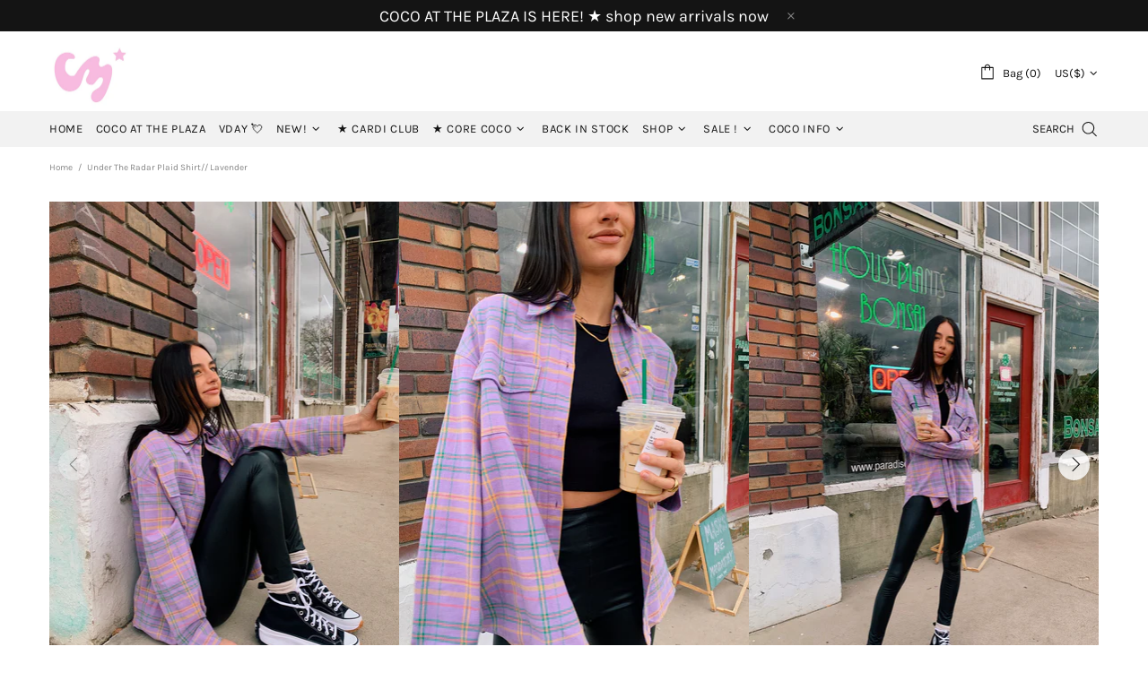

--- FILE ---
content_type: text/html; charset=utf-8
request_url: https://cocomccallshop.com/products/lavender-flannel-shirt
body_size: 120877
content:
<!doctype html>
<!--[if IE 9]> <html class="ie9 no-js supports-no-cookies" lang="en"> <![endif]-->
<!--[if (gt IE 9)|!(IE)]><!--> <html class="no-js supports-no-cookies" lang="en"> <!--<![endif]-->
<head><!-- Google Tag Manager -->
<script>(function(w,d,s,l,i){w[l]=w[l]||[];w[l].push({'gtm.start':
new Date().getTime(),event:'gtm.js'});var f=d.getElementsByTagName(s)[0],
j=d.createElement(s),dl=l!='dataLayer'?'&l='+l:'';j.async=true;j.src=
'https://www.googletagmanager.com/gtm.js?id='+i+dl;f.parentNode.insertBefore(j,f);
})(window,document,'script','dataLayer','GTM-NH5Z68PB');</script>
<!-- End Google Tag Manager -->
<script>
window.KiwiSizing = window.KiwiSizing === undefined ? {} : window.KiwiSizing;
KiwiSizing.shop = "coco-mccall-shop.myshopify.com";


KiwiSizing.data = {
  collections: "163446882398,262080823390,163446685790,163449995358,82324062302,267539808350,271616999518,26915864608,267654463582,280996675678,162161557598,263688847454,274149081182,280591171678",
  tags: "SALE,WAREHOUSE SALE",
  product: "4810715431006",
  vendor: "Bailey Rose",
  type: "TOP",
  title: "Under The Radar Plaid Shirt\/\/ Lavender",
  images: ["\/\/cocomccallshop.com\/cdn\/shop\/products\/image_17d76a37-a903-4855-909b-b7cc3f0c2392.jpg?v=1611004434","\/\/cocomccallshop.com\/cdn\/shop\/products\/image_84c2eac0-e424-4d36-947e-796dd6f271f9.jpg?v=1611004449","\/\/cocomccallshop.com\/cdn\/shop\/products\/image_5c05bab7-d43f-4939-85c8-cff70c61428a.jpg?v=1611004449","\/\/cocomccallshop.com\/cdn\/shop\/products\/A7A5387_WEB.jpg?v=1611004449","\/\/cocomccallshop.com\/cdn\/shop\/products\/image_fa0ea5f4-8cb4-41a4-a784-03c69c109169.jpg?v=1611004470","\/\/cocomccallshop.com\/cdn\/shop\/products\/A7A5382_WEB_eaf6c925-4af2-42a5-b595-e29cbd2bae63.jpg?v=1611004470","\/\/cocomccallshop.com\/cdn\/shop\/products\/image_8e04cdc2-4b31-411f-ac7a-a1df3196b1e6.jpg?v=1611004470","\/\/cocomccallshop.com\/cdn\/shop\/products\/A7A5361_WEB.jpg?v=1611004470","\/\/cocomccallshop.com\/cdn\/shop\/products\/A7A5384_WEB.jpg?v=1611004470","\/\/cocomccallshop.com\/cdn\/shop\/products\/A7A5357_WEB.jpg?v=1611004470","\/\/cocomccallshop.com\/cdn\/shop\/products\/A7A5364_WEB.jpg?v=1611004470","\/\/cocomccallshop.com\/cdn\/shop\/products\/A7A5355_WEB.jpg?v=1611004470","\/\/cocomccallshop.com\/cdn\/shop\/products\/A7A5367_WEB.jpg?v=1611004470","\/\/cocomccallshop.com\/cdn\/shop\/products\/A7A5369_WEB.jpg?v=1611004470","\/\/cocomccallshop.com\/cdn\/shop\/products\/A7A5374_WEB.jpg?v=1611004470"],
  options: [{"name":"Size","position":1,"values":["X-Small","Small","Medium","Large"]}],
  variants: [{"id":32327124942942,"title":"X-Small","option1":"X-Small","option2":null,"option3":null,"sku":"13_5","requires_shipping":true,"taxable":true,"featured_image":null,"available":false,"name":"Under The Radar Plaid Shirt\/\/ Lavender - X-Small","public_title":"X-Small","options":["X-Small"],"price":3850,"weight":0,"compare_at_price":5500,"inventory_quantity":0,"inventory_management":"shopify","inventory_policy":"deny","barcode":"BRT0039-2","requires_selling_plan":false,"selling_plan_allocations":[]},{"id":32327124975710,"title":"Small","option1":"Small","option2":null,"option3":null,"sku":"13_5","requires_shipping":true,"taxable":true,"featured_image":null,"available":false,"name":"Under The Radar Plaid Shirt\/\/ Lavender - Small","public_title":"Small","options":["Small"],"price":3850,"weight":0,"compare_at_price":5500,"inventory_quantity":0,"inventory_management":"shopify","inventory_policy":"deny","barcode":"BRT0039-2","requires_selling_plan":false,"selling_plan_allocations":[]},{"id":32327125008478,"title":"Medium","option1":"Medium","option2":null,"option3":null,"sku":"13_5","requires_shipping":true,"taxable":true,"featured_image":null,"available":false,"name":"Under The Radar Plaid Shirt\/\/ Lavender - Medium","public_title":"Medium","options":["Medium"],"price":3850,"weight":0,"compare_at_price":5500,"inventory_quantity":0,"inventory_management":"shopify","inventory_policy":"deny","barcode":"BRT0039-2","requires_selling_plan":false,"selling_plan_allocations":[]},{"id":32327125041246,"title":"Large","option1":"Large","option2":null,"option3":null,"sku":"13_5","requires_shipping":true,"taxable":true,"featured_image":null,"available":false,"name":"Under The Radar Plaid Shirt\/\/ Lavender - Large","public_title":"Large","options":["Large"],"price":3850,"weight":0,"compare_at_price":5500,"inventory_quantity":0,"inventory_management":"shopify","inventory_policy":"deny","barcode":"BRT0039-2","requires_selling_plan":false,"selling_plan_allocations":[]}],
};

</script>
  
  <meta charset="utf-8">
<script>
    if(!window.performance.mark) {
        window.performance.mark = a => a;
    }
</script>
<script>window.performance.mark('theme:DOM:load');</script><script>window.is_design_mode = true;</script><meta http-equiv="X-UA-Compatible" content="IE=edge">
<meta name="viewport" content="width=device-width, initial-scale=1, shrink-to-fit=no">
<meta name="theme-color" content=""><link rel="canonical" href="https://cocomccallshop.com/products/lavender-flannel-shirt"><title>Under The Radar Plaid Shirt// Lavender&ndash; Coco McCall Shop</title><meta name="description" content="The Under The Radar plaid shirt: aka your new go to piece. The perfect amount of grungy-- we are obsessed. The colors are so rad, and different than anything else in our closet. You&#39;ll find yourself constantly throwing it on with a tee &amp;amp; gold jewelry, major Hailey Bieber street style vibes. Trust us on this one, yo"><meta property="og:site_name" content="Coco McCall Shop">
<meta property="og:url" content="https://cocomccallshop.com/products/lavender-flannel-shirt">
<meta property="og:title" content="Under The Radar Plaid Shirt// Lavender">
<meta property="og:type" content="product">
<meta property="og:description" content="The Under The Radar plaid shirt: aka your new go to piece. The perfect amount of grungy-- we are obsessed. The colors are so rad, and different than anything else in our closet. You&#39;ll find yourself constantly throwing it on with a tee &amp;amp; gold jewelry, major Hailey Bieber street style vibes. Trust us on this one, yo"><meta property="og:price:amount" content="38.50">
    <meta property="og:price:currency" content="USD"><meta property="og:image" content="http://cocomccallshop.com/cdn/shop/products/image_17d76a37-a903-4855-909b-b7cc3f0c2392_1200x1200.jpg?v=1611004434"><meta property="og:image" content="http://cocomccallshop.com/cdn/shop/products/image_84c2eac0-e424-4d36-947e-796dd6f271f9_1200x1200.jpg?v=1611004449"><meta property="og:image" content="http://cocomccallshop.com/cdn/shop/products/image_5c05bab7-d43f-4939-85c8-cff70c61428a_1200x1200.jpg?v=1611004449">
<meta property="og:image:secure_url" content="https://cocomccallshop.com/cdn/shop/products/image_17d76a37-a903-4855-909b-b7cc3f0c2392_1200x1200.jpg?v=1611004434"><meta property="og:image:secure_url" content="https://cocomccallshop.com/cdn/shop/products/image_84c2eac0-e424-4d36-947e-796dd6f271f9_1200x1200.jpg?v=1611004449"><meta property="og:image:secure_url" content="https://cocomccallshop.com/cdn/shop/products/image_5c05bab7-d43f-4939-85c8-cff70c61428a_1200x1200.jpg?v=1611004449"><meta name="twitter:site" content="@MariPet9"><meta name="twitter:card" content="summary_large_image">
<meta name="twitter:title" content="Under The Radar Plaid Shirt// Lavender">
<meta name="twitter:description" content="The Under The Radar plaid shirt: aka your new go to piece. The perfect amount of grungy-- we are obsessed. The colors are so rad, and different than anything else in our closet. You&#39;ll find yourself constantly throwing it on with a tee &amp;amp; gold jewelry, major Hailey Bieber street style vibes. Trust us on this one, yo">
<script type="application/ld+json">
    {
      "@context": "https://schema.org",
      "@type": "Organization",
      "url": "https://cocomccallshop.com/products/lavender-flannel-shirt",
      "logo": "//cocomccallshop.com/cdn/shop/files/Screenshot_2025-03-08_at_4.24.26_PM_1f3975ae-7a3d-4985-8a16-4859230109bd.jpg?v=1748021954"
    }
</script>
<link rel="preconnect" href="https://cdn.shopify.com" crossorigin="">
<script>window.theme = {};window.page = { default: {} };</script>
<script>window.theme.version = {version: '4.14.1', build: 'release 19.10 03:00'};</script>
<!-- Shella Shopify Theme -->
<!-- Version 4.14.1 -->
<!-- https://mpthemes.net/ -->
<!-- Get your license at http://bit.ly/2DOThWb -->

  <style>  *,::after,::before{box-sizing:border-box}html{font-family:sans-serif;line-height:1.15;-webkit-text-size-adjust:100%;-ms-text-size-adjust:100%;-ms-overflow-style:scrollbar;-webkit-tap-highlight-color:transparent}@-ms-viewport{width:device-width}article,aside,figcaption,figure,footer,header,hgroup,main,nav,section{display:block}body{margin:0;text-align:left}[tabindex="-1"]:focus{outline:0!important}hr{box-sizing:content-box;height:0;overflow:visible}h1,h2,h3,h4,h5,h6{margin-top:0}p{margin-top:0}abbr[data-original-title],abbr[title]{text-decoration:underline;text-decoration:underline dotted;cursor:help;border-bottom:0}address{margin-bottom:1rem;font-style:normal;line-height:inherit}dl,ol,ul{margin-top:0}ol ol,ol ul,ul ol,ul ul{margin-bottom:0}dt{font-weight:700}dd{margin-bottom:.5rem;margin-left:0}blockquote{margin:0 0 1rem}dfn{font-style:italic}b,strong{font-weight:bolder}small{font-size:80%}sub,sup{position:relative;font-size:75%;line-height:0;vertical-align:baseline}sub{bottom:-.25em}sup{top:-.5em}a{text-decoration:none;background-color:transparent;-webkit-text-decoration-skip:objects}a:hover{text-decoration:underline}a:not([href]):not([tabindex]){text-decoration:none}a:not([href]):not([tabindex]):focus,a:not([href]):not([tabindex]):hover{text-decoration:none}a:not([href]):not([tabindex]):focus{outline:0}code,kbd,pre,samp{font-family:SFMono-Regular,Menlo,Monaco,Consolas,"Liberation Mono","Courier New",monospace;font-size:1em}pre{margin-top:0;margin-bottom:1rem;overflow:auto;-ms-overflow-style:scrollbar}figure{margin:0 0 1rem}img{vertical-align:middle;border-style:none}svg:not(:root){overflow:hidden}table{border-collapse:collapse}caption{padding-top:15px;padding-bottom:15px;color:#6c757d;text-align:left;caption-side:bottom}th{text-align:inherit}label{display:inline-block}button{border-radius:0}button:focus{outline:1px dotted;outline:5px auto -webkit-focus-ring-color}button,input,optgroup,select,textarea{margin:0;font-family:inherit;font-size:inherit;line-height:inherit}button,input{overflow:visible}button,select{text-transform:none}[type=reset],[type=submit],button,html [type=button]{-webkit-appearance:button}[type=button]::-moz-focus-inner,[type=reset]::-moz-focus-inner,[type=submit]::-moz-focus-inner,button::-moz-focus-inner{padding:0;border-style:none}input[type=checkbox],input[type=radio]{box-sizing:border-box;padding:0}input[type=date],input[type=datetime-local],input[type=month],input[type=time]{-webkit-appearance:listbox}textarea{overflow:auto;resize:vertical}fieldset{min-width:0;padding:0;margin:0;border:0}legend{display:block;width:100%;max-width:100%;padding:0;margin-bottom:.5rem;font-size:1.5rem;line-height:inherit;color:inherit;white-space:normal}progress{vertical-align:baseline}[type=number]::-webkit-inner-spin-button,[type=number]::-webkit-outer-spin-button{height:auto}[type=search]{outline-offset:-2px;-webkit-appearance:none}[type=search]::-webkit-search-cancel-button,[type=search]::-webkit-search-decoration{-webkit-appearance:none}::-webkit-file-upload-button{font:inherit;-webkit-appearance:button}output{display:inline-block}summary{display:list-item;cursor:pointer}template{display:none}[hidden]{display:none!important}.container{width:100%;padding-left:10px;padding-right:10px;margin-right:auto;margin-left:auto}@media (min-width:1025px){.container{padding-right:15px;padding-left:15px}}@media (min-width:541px){.container{max-width:540px}}@media (min-width:768px){.container{max-width:100%}}@media (min-width:1025px){.container{max-width:980px}}@media (min-width:1260px){.container{max-width:1200px}}.container-fluid{width:100%;padding-left:10px;padding-right:10px;margin-right:auto;margin-left:auto}@media (min-width:1025px){.container-fluid{padding-right:15px;padding-left:15px}}.row{display:flex;flex-wrap:wrap;margin-left:-10px;margin-right:-10px}@media (min-width:1025px){.row{margin-right:-15px;margin-left:-15px}}.no-gutters{margin-right:0;margin-left:0}.no-gutters>.col,.no-gutters>[class*=col-]{padding-right:0;padding-left:0}.col,.col-1,.col-10,.col-11,.col-12,.col-2,.col-3,.col-4,.col-5,.col-6,.col-7,.col-8,.col-9,.col-auto,.col-lg,.col-lg-1,.col-lg-10,.col-lg-11,.col-lg-12,.col-lg-2,.col-lg-3,.col-lg-4,.col-lg-5,.col-lg-6,.col-lg-7,.col-lg-8,.col-lg-9,.col-lg-auto,.col-md,.col-md-1,.col-md-10,.col-md-11,.col-md-12,.col-md-2,.col-md-3,.col-md-4,.col-md-5,.col-md-6,.col-md-7,.col-md-8,.col-md-9,.col-md-auto,.col-sm,.col-sm-1,.col-sm-10,.col-sm-11,.col-sm-12,.col-sm-2,.col-sm-3,.col-sm-4,.col-sm-5,.col-sm-6,.col-sm-7,.col-sm-8,.col-sm-9,.col-sm-auto,.col-xl,.col-xl-1,.col-xl-10,.col-xl-11,.col-xl-12,.col-xl-2,.col-xl-3,.col-xl-4,.col-xl-5,.col-xl-6,.col-xl-7,.col-xl-8,.col-xl-9,.col-xl-auto{position:relative;width:100%;min-height:1px;padding-left:10px;padding-right:10px}@media (min-width:1025px){.col,.col-1,.col-10,.col-11,.col-12,.col-2,.col-3,.col-4,.col-5,.col-6,.col-7,.col-8,.col-9,.col-auto,.col-lg,.col-lg-1,.col-lg-10,.col-lg-11,.col-lg-12,.col-lg-2,.col-lg-3,.col-lg-4,.col-lg-5,.col-lg-6,.col-lg-7,.col-lg-8,.col-lg-9,.col-lg-auto,.col-md,.col-md-1,.col-md-10,.col-md-11,.col-md-12,.col-md-2,.col-md-3,.col-md-4,.col-md-5,.col-md-6,.col-md-7,.col-md-8,.col-md-9,.col-md-auto,.col-sm,.col-sm-1,.col-sm-10,.col-sm-11,.col-sm-12,.col-sm-2,.col-sm-3,.col-sm-4,.col-sm-5,.col-sm-6,.col-sm-7,.col-sm-8,.col-sm-9,.col-sm-auto,.col-xl,.col-xl-1,.col-xl-10,.col-xl-11,.col-xl-12,.col-xl-2,.col-xl-3,.col-xl-4,.col-xl-5,.col-xl-6,.col-xl-7,.col-xl-8,.col-xl-9,.col-xl-auto{padding-right:15px;padding-left:15px}}.col{flex-basis:0;flex-grow:1;max-width:100%}.col-auto{flex:0 0 auto;width:auto;max-width:none}.col-1{flex:0 0 8.33333%;max-width:8.33333%}.col-2{flex:0 0 16.66667%;max-width:16.66667%}.col-3{flex:0 0 25%;max-width:25%}.col-4{flex:0 0 33.33333%;max-width:33.33333%}.col-5{flex:0 0 41.66667%;max-width:41.66667%}.col-6{flex:0 0 50%;max-width:50%}.col-7{flex:0 0 58.33333%;max-width:58.33333%}.col-8{flex:0 0 66.66667%;max-width:66.66667%}.col-9{flex:0 0 75%;max-width:75%}.col-10{flex:0 0 83.33333%;max-width:83.33333%}.col-11{flex:0 0 91.66667%;max-width:91.66667%}.col-12{flex:0 0 100%;max-width:100%}.order-first{order:-1}.order-last{order:13}.order-0{order:0}.order-1{order:1}.order-2{order:2}.order-3{order:3}.order-4{order:4}.order-5{order:5}.order-6{order:6}.order-7{order:7}.order-8{order:8}.order-9{order:9}.order-10{order:10}.order-11{order:11}.order-12{order:12}.offset-1{margin-left:8.33333%}.offset-2{margin-left:16.66667%}.offset-3{margin-left:25%}.offset-4{margin-left:33.33333%}.offset-5{margin-left:41.66667%}.offset-6{margin-left:50%}.offset-7{margin-left:58.33333%}.offset-8{margin-left:66.66667%}.offset-9{margin-left:75%}.offset-10{margin-left:83.33333%}.offset-11{margin-left:91.66667%}@media (min-width:541px){.col-sm{flex-basis:0;flex-grow:1;max-width:100%}.col-sm-auto{flex:0 0 auto;width:auto;max-width:none}.col-sm-1{flex:0 0 8.33333%;max-width:8.33333%}.col-sm-2{flex:0 0 16.66667%;max-width:16.66667%}.col-sm-3{flex:0 0 25%;max-width:25%}.col-sm-4{flex:0 0 33.33333%;max-width:33.33333%}.col-sm-5{flex:0 0 41.66667%;max-width:41.66667%}.col-sm-6{flex:0 0 50%;max-width:50%}.col-sm-7{flex:0 0 58.33333%;max-width:58.33333%}.col-sm-8{flex:0 0 66.66667%;max-width:66.66667%}.col-sm-9{flex:0 0 75%;max-width:75%}.col-sm-10{flex:0 0 83.33333%;max-width:83.33333%}.col-sm-11{flex:0 0 91.66667%;max-width:91.66667%}.col-sm-12{flex:0 0 100%;max-width:100%}.order-sm-first{order:-1}.order-sm-last{order:13}.order-sm-0{order:0}.order-sm-1{order:1}.order-sm-2{order:2}.order-sm-3{order:3}.order-sm-4{order:4}.order-sm-5{order:5}.order-sm-6{order:6}.order-sm-7{order:7}.order-sm-8{order:8}.order-sm-9{order:9}.order-sm-10{order:10}.order-sm-11{order:11}.order-sm-12{order:12}.offset-sm-0{margin-left:0}.offset-sm-1{margin-left:8.33333%}.offset-sm-2{margin-left:16.66667%}.offset-sm-3{margin-left:25%}.offset-sm-4{margin-left:33.33333%}.offset-sm-5{margin-left:41.66667%}.offset-sm-6{margin-left:50%}.offset-sm-7{margin-left:58.33333%}.offset-sm-8{margin-left:66.66667%}.offset-sm-9{margin-left:75%}.offset-sm-10{margin-left:83.33333%}.offset-sm-11{margin-left:91.66667%}}@media (min-width:768px){.col-md{flex-basis:0;flex-grow:1;max-width:100%}.col-md-auto{flex:0 0 auto;width:auto;max-width:none}.col-md-1{flex:0 0 8.33333%;max-width:8.33333%}.col-md-2{flex:0 0 16.66667%;max-width:16.66667%}.col-md-3{flex:0 0 25%;max-width:25%}.col-md-4{flex:0 0 33.33333%;max-width:33.33333%}.col-md-5{flex:0 0 41.66667%;max-width:41.66667%}.col-md-6{flex:0 0 50%;max-width:50%}.col-md-7{flex:0 0 58.33333%;max-width:58.33333%}.col-md-8{flex:0 0 66.66667%;max-width:66.66667%}.col-md-9{flex:0 0 75%;max-width:75%}.col-md-10{flex:0 0 83.33333%;max-width:83.33333%}.col-md-11{flex:0 0 91.66667%;max-width:91.66667%}.col-md-12{flex:0 0 100%;max-width:100%}.order-md-first{order:-1}.order-md-last{order:13}.order-md-0{order:0}.order-md-1{order:1}.order-md-2{order:2}.order-md-3{order:3}.order-md-4{order:4}.order-md-5{order:5}.order-md-6{order:6}.order-md-7{order:7}.order-md-8{order:8}.order-md-9{order:9}.order-md-10{order:10}.order-md-11{order:11}.order-md-12{order:12}.offset-md-0{margin-left:0}.offset-md-1{margin-left:8.33333%}.offset-md-2{margin-left:16.66667%}.offset-md-3{margin-left:25%}.offset-md-4{margin-left:33.33333%}.offset-md-5{margin-left:41.66667%}.offset-md-6{margin-left:50%}.offset-md-7{margin-left:58.33333%}.offset-md-8{margin-left:66.66667%}.offset-md-9{margin-left:75%}.offset-md-10{margin-left:83.33333%}.offset-md-11{margin-left:91.66667%}}@media (min-width:1025px){.col-lg{flex-basis:0;flex-grow:1;max-width:100%}.col-lg-auto{flex:0 0 auto;width:auto;max-width:none}.col-lg-1{flex:0 0 8.33333%;max-width:8.33333%}.col-lg-2{flex:0 0 16.66667%;max-width:16.66667%}.col-lg-3{flex:0 0 25%;max-width:25%}.col-lg-4{flex:0 0 33.33333%;max-width:33.33333%}.col-lg-5{flex:0 0 41.66667%;max-width:41.66667%}.col-lg-6{flex:0 0 50%;max-width:50%}.col-lg-7{flex:0 0 58.33333%;max-width:58.33333%}.col-lg-8{flex:0 0 66.66667%;max-width:66.66667%}.col-lg-9{flex:0 0 75%;max-width:75%}.col-lg-10{flex:0 0 83.33333%;max-width:83.33333%}.col-lg-11{flex:0 0 91.66667%;max-width:91.66667%}.col-lg-12{flex:0 0 100%;max-width:100%}.order-lg-first{order:-1}.order-lg-last{order:13}.order-lg-0{order:0}.order-lg-1{order:1}.order-lg-2{order:2}.order-lg-3{order:3}.order-lg-4{order:4}.order-lg-5{order:5}.order-lg-6{order:6}.order-lg-7{order:7}.order-lg-8{order:8}.order-lg-9{order:9}.order-lg-10{order:10}.order-lg-11{order:11}.order-lg-12{order:12}.offset-lg-0{margin-left:0}.offset-lg-1{margin-left:8.33333%}.offset-lg-2{margin-left:16.66667%}.offset-lg-3{margin-left:25%}.offset-lg-4{margin-left:33.33333%}.offset-lg-5{margin-left:41.66667%}.offset-lg-6{margin-left:50%}.offset-lg-7{margin-left:58.33333%}.offset-lg-8{margin-left:66.66667%}.offset-lg-9{margin-left:75%}.offset-lg-10{margin-left:83.33333%}.offset-lg-11{margin-left:91.66667%}}@media (min-width:1260px){.col-xl{flex-basis:0;flex-grow:1;max-width:100%}.col-xl-auto{flex:0 0 auto;width:auto;max-width:none}.col-xl-1{flex:0 0 8.33333%;max-width:8.33333%}.col-xl-2{flex:0 0 16.66667%;max-width:16.66667%}.col-xl-3{flex:0 0 25%;max-width:25%}.col-xl-4{flex:0 0 33.33333%;max-width:33.33333%}.col-xl-5{flex:0 0 41.66667%;max-width:41.66667%}.col-xl-6{flex:0 0 50%;max-width:50%}.col-xl-7{flex:0 0 58.33333%;max-width:58.33333%}.col-xl-8{flex:0 0 66.66667%;max-width:66.66667%}.col-xl-9{flex:0 0 75%;max-width:75%}.col-xl-10{flex:0 0 83.33333%;max-width:83.33333%}.col-xl-11{flex:0 0 91.66667%;max-width:91.66667%}.col-xl-12{flex:0 0 100%;max-width:100%}.order-xl-first{order:-1}.order-xl-last{order:13}.order-xl-0{order:0}.order-xl-1{order:1}.order-xl-2{order:2}.order-xl-3{order:3}.order-xl-4{order:4}.order-xl-5{order:5}.order-xl-6{order:6}.order-xl-7{order:7}.order-xl-8{order:8}.order-xl-9{order:9}.order-xl-10{order:10}.order-xl-11{order:11}.order-xl-12{order:12}.offset-xl-0{margin-left:0}.offset-xl-1{margin-left:8.33333%}.offset-xl-2{margin-left:16.66667%}.offset-xl-3{margin-left:25%}.offset-xl-4{margin-left:33.33333%}.offset-xl-5{margin-left:41.66667%}.offset-xl-6{margin-left:50%}.offset-xl-7{margin-left:58.33333%}.offset-xl-8{margin-left:66.66667%}.offset-xl-9{margin-left:75%}.offset-xl-10{margin-left:83.33333%}.offset-xl-11{margin-left:91.66667%}}.responsive-table,.table{width:100%;max-width:100%;margin-bottom:5px;background-color:transparent}.responsive-table td,.responsive-table th,.table td,.table th{padding:15px;vertical-align:top;border-top:1px solid #dee2e6}.responsive-table thead th,.table thead th{vertical-align:bottom;border-bottom:2px solid #dee2e6}.responsive-table tbody+tbody,.table tbody+tbody{border-top:2px solid #dee2e6}.responsive-table .table,.table .table{background-color:#fff}.table-responsive{display:block;width:100%;overflow-x:auto;-webkit-overflow-scrolling:touch;-ms-overflow-style:-ms-autohiding-scrollbar}.table-responsive>.table-bordered{border:0}.form-control,input[type=email],input[type=number],input[type=password],input[type=search],input[type=text],select,textarea{display:block;width:100%;background-clip:padding-box}.form-control:focus,input[type=email]:focus,input[type=number]:focus,input[type=password]:focus,input[type=search]:focus,input[type=text]:focus,select:focus,textarea:focus{outline:0}.form-control::placeholder,input[type=email]::placeholder,input[type=number]::placeholder,input[type=password]::placeholder,input[type=search]::placeholder,input[type=text]::placeholder,select::placeholder,textarea::placeholder{opacity:1}.form-control:disabled,.form-control[disabled],.form-control[readonly],input[type=email]:disabled,input[type=email][disabled],input[type=email][readonly],input[type=number]:disabled,input[type=number][disabled],input[type=number][readonly],input[type=password]:disabled,input[type=password][disabled],input[type=password][readonly],input[type=search]:disabled,input[type=search][disabled],input[type=search][readonly],input[type=text]:disabled,input[type=text][disabled],input[type=text][readonly],select:disabled,select[disabled],select[readonly],textarea:disabled,textarea[disabled],textarea[readonly]{opacity:1}.form-control::-ms-expand,input[type=email]::-ms-expand,input[type=number]::-ms-expand,input[type=password]::-ms-expand,input[type=search]::-ms-expand,input[type=text]::-ms-expand,select::-ms-expand,textarea::-ms-expand{background-color:transparent;border:0}.form-group{margin-bottom:1rem}.form-text{display:block;margin-top:.25rem}.btn{font-weight:400;text-align:center;white-space:nowrap;vertical-align:middle;user-select:none}.btn:focus,.btn:hover{text-decoration:none}.btn.focus,.btn:focus{outline:0}.btn:not(:disabled):not(.disabled){cursor:pointer}.btn:not(:disabled):not(.disabled).active,.btn:not(:disabled):not(.disabled):active{background-image:none}a.btn.disabled,fieldset:disabled a.btn{pointer-events:none}.btn-link.disabled,.btn-link:disabled{pointer-events:none}.btn--full,.btn-block{display:block;width:100%}input[type=button].btn-block,input[type=reset].btn-block,input[type=submit].btn-block{width:100%}.media{display:flex;align-items:flex-start}.media-body{flex:1}.align-baseline{vertical-align:baseline!important}.align-top{vertical-align:top!important}.align-middle{vertical-align:middle!important}.align-bottom{vertical-align:bottom!important}.align-text-bottom{vertical-align:text-bottom!important}.align-text-top{vertical-align:text-top!important}.bg-transparent{background-color:transparent!important}.border{border:1px solid transparent!important}.border-top{border-top:1px solid transparent!important}.border-bottom{border-bottom:1px solid transparent!important}.border-0{border:0!important}.border-top-0{border-top:0!important}.border-bottom-0{border-bottom:0!important}body:not([dir=rtl]) .border-right{border-right:1px solid transparent}body:not([dir=rtl]) .border-left{border-left:1px solid transparent}body:not([dir=rtl]) .border-right-0{border-right:0!important}body:not([dir=rtl]) .border-left-0{border-left:0!important}[dir=rtl] .border-right{border-left:1px solid transparent}[dir=rtl] .border-left{border-right:1px solid transparent}[dir=rtl] .border-right-0{border-left:0!important}[dir=rtl] .border-left-0{border-right:0!important}.rounded{border-radius:.25rem!important}.rounded-top{border-top-left-radius:.25rem!important;border-top-right-radius:.25rem!important}.rounded-right{border-top-right-radius:.25rem!important;border-bottom-right-radius:.25rem!important}.rounded-bottom{border-bottom-right-radius:.25rem!important;border-bottom-left-radius:.25rem!important}.rounded-left{border-top-left-radius:.25rem!important;border-bottom-left-radius:.25rem!important}.rounded-circle{border-radius:50%!important}.rounded-0{border-radius:0!important}.clearfix::after{display:block;clear:both;content:""}.d-none{display:none!important}.d-inline{display:inline!important}.d-inline-block{display:inline-block!important}.d-block{display:block!important}.d-table{display:table!important}.d-table-row{display:table-row!important}.d-table-cell{display:table-cell!important}.d-flex{display:flex!important}.d-inline-flex{display:inline-flex!important}@media (min-width:541px){.d-sm-none{display:none!important}.d-sm-inline{display:inline!important}.d-sm-inline-block{display:inline-block!important}.d-sm-block{display:block!important}.d-sm-table{display:table!important}.d-sm-table-row{display:table-row!important}.d-sm-table-cell{display:table-cell!important}.d-sm-flex{display:flex!important}.d-sm-inline-flex{display:inline-flex!important}}@media (min-width:768px){.d-md-none{display:none!important}.d-md-inline{display:inline!important}.d-md-inline-block{display:inline-block!important}.d-md-block{display:block!important}.d-md-table{display:table!important}.d-md-table-row{display:table-row!important}.d-md-table-cell{display:table-cell!important}.d-md-flex{display:flex!important}.d-md-inline-flex{display:inline-flex!important}}@media (min-width:1025px){.d-lg-none{display:none!important}.d-lg-inline{display:inline!important}.d-lg-inline-block{display:inline-block!important}.d-lg-block{display:block!important}.d-lg-table{display:table!important}.d-lg-table-row{display:table-row!important}.d-lg-table-cell{display:table-cell!important}.d-lg-flex{display:flex!important}.d-lg-inline-flex{display:inline-flex!important}}@media (min-width:1260px){.d-xl-none{display:none!important}.d-xl-inline{display:inline!important}.d-xl-inline-block{display:inline-block!important}.d-xl-block{display:block!important}.d-xl-table{display:table!important}.d-xl-table-row{display:table-row!important}.d-xl-table-cell{display:table-cell!important}.d-xl-flex{display:flex!important}.d-xl-inline-flex{display:inline-flex!important}}.embed-responsive{position:relative;display:block;width:100%;padding:0;overflow:hidden}.embed-responsive::before{display:block;content:""}.embed-responsive .embed-responsive-item,.embed-responsive embed,.embed-responsive iframe,.embed-responsive object,.embed-responsive video{position:absolute;top:0;bottom:0;left:0;width:100%;height:100%;border:0}.embed-responsive-21by9::before{padding-top:42.85714%}.embed-responsive-16by9::before{padding-top:56.25%}.embed-responsive-4by3::before{padding-top:75%}.embed-responsive-1by1::before{padding-top:100%}.flex-row{flex-direction:row!important}.flex-column{flex-direction:column!important}.flex-row-reverse{flex-direction:row-reverse!important}.flex-column-reverse{flex-direction:column-reverse!important}.flex-wrap{flex-wrap:wrap!important}.flex-nowrap{flex-wrap:nowrap!important}.flex-wrap-reverse{flex-wrap:wrap-reverse!important}.flex-fill{flex:1 1 auto!important}.flex-grow-0{flex-grow:0!important}.flex-grow-1{flex-grow:1!important}.flex-shrink-0{flex-shrink:0!important}.flex-shrink-1{flex-shrink:1!important}.flex-center{justify-content:center!important;align-items:center!important}.justify-content-start{justify-content:flex-start!important}.justify-content-end{justify-content:flex-end!important}.justify-content-center{justify-content:center!important}.justify-content-between{justify-content:space-between!important}.justify-content-around{justify-content:space-around!important}.align-items-start{align-items:flex-start!important}.align-items-end{align-items:flex-end!important}.align-items-center{align-items:center!important}.align-items-baseline{align-items:baseline!important}.align-items-stretch{align-items:stretch!important}.align-content-start{align-content:flex-start!important}.align-content-end{align-content:flex-end!important}.align-content-center{align-content:center!important}.align-content-between{align-content:space-between!important}.align-content-around{align-content:space-around!important}.align-content-stretch{align-content:stretch!important}.align-self-auto{align-self:auto!important}.align-self-start{align-self:flex-start!important}.align-self-end{align-self:flex-end!important}.align-self-center{align-self:center!important}.align-self-baseline{align-self:baseline!important}.align-self-stretch{align-self:stretch!important}@media (min-width:541px){.flex-sm-row{flex-direction:row!important}.flex-sm-column{flex-direction:column!important}.flex-sm-row-reverse{flex-direction:row-reverse!important}.flex-sm-column-reverse{flex-direction:column-reverse!important}.flex-sm-wrap{flex-wrap:wrap!important}.flex-sm-nowrap{flex-wrap:nowrap!important}.flex-sm-wrap-reverse{flex-wrap:wrap-reverse!important}.flex-sm-fill{flex:1 1 auto!important}.flex-sm-grow-0{flex-grow:0!important}.flex-sm-grow-1{flex-grow:1!important}.flex-sm-shrink-0{flex-shrink:0!important}.flex-sm-shrink-1{flex-shrink:1!important}.flex-sm-center{justify-content:center!important;align-items:center!important}.justify-content-sm-start{justify-content:flex-start!important}.justify-content-sm-end{justify-content:flex-end!important}.justify-content-sm-center{justify-content:center!important}.justify-content-sm-between{justify-content:space-between!important}.justify-content-sm-around{justify-content:space-around!important}.align-items-sm-start{align-items:flex-start!important}.align-items-sm-end{align-items:flex-end!important}.align-items-sm-center{align-items:center!important}.align-items-sm-baseline{align-items:baseline!important}.align-items-sm-stretch{align-items:stretch!important}.align-content-sm-start{align-content:flex-start!important}.align-content-sm-end{align-content:flex-end!important}.align-content-sm-center{align-content:center!important}.align-content-sm-between{align-content:space-between!important}.align-content-sm-around{align-content:space-around!important}.align-content-sm-stretch{align-content:stretch!important}.align-self-sm-auto{align-self:auto!important}.align-self-sm-start{align-self:flex-start!important}.align-self-sm-end{align-self:flex-end!important}.align-self-sm-center{align-self:center!important}.align-self-sm-baseline{align-self:baseline!important}.align-self-sm-stretch{align-self:stretch!important}}@media (min-width:768px){.flex-md-row{flex-direction:row!important}.flex-md-column{flex-direction:column!important}.flex-md-row-reverse{flex-direction:row-reverse!important}.flex-md-column-reverse{flex-direction:column-reverse!important}.flex-md-wrap{flex-wrap:wrap!important}.flex-md-nowrap{flex-wrap:nowrap!important}.flex-md-wrap-reverse{flex-wrap:wrap-reverse!important}.flex-md-fill{flex:1 1 auto!important}.flex-md-grow-0{flex-grow:0!important}.flex-md-grow-1{flex-grow:1!important}.flex-md-shrink-0{flex-shrink:0!important}.flex-md-shrink-1{flex-shrink:1!important}.flex-md-center{justify-content:center!important;align-items:center!important}.justify-content-md-start{justify-content:flex-start!important}.justify-content-md-end{justify-content:flex-end!important}.justify-content-md-center{justify-content:center!important}.justify-content-md-between{justify-content:space-between!important}.justify-content-md-around{justify-content:space-around!important}.align-items-md-start{align-items:flex-start!important}.align-items-md-end{align-items:flex-end!important}.align-items-md-center{align-items:center!important}.align-items-md-baseline{align-items:baseline!important}.align-items-md-stretch{align-items:stretch!important}.align-content-md-start{align-content:flex-start!important}.align-content-md-end{align-content:flex-end!important}.align-content-md-center{align-content:center!important}.align-content-md-between{align-content:space-between!important}.align-content-md-around{align-content:space-around!important}.align-content-md-stretch{align-content:stretch!important}.align-self-md-auto{align-self:auto!important}.align-self-md-start{align-self:flex-start!important}.align-self-md-end{align-self:flex-end!important}.align-self-md-center{align-self:center!important}.align-self-md-baseline{align-self:baseline!important}.align-self-md-stretch{align-self:stretch!important}}@media (min-width:1025px){.flex-lg-row{flex-direction:row!important}.flex-lg-column{flex-direction:column!important}.flex-lg-row-reverse{flex-direction:row-reverse!important}.flex-lg-column-reverse{flex-direction:column-reverse!important}.flex-lg-wrap{flex-wrap:wrap!important}.flex-lg-nowrap{flex-wrap:nowrap!important}.flex-lg-wrap-reverse{flex-wrap:wrap-reverse!important}.flex-lg-fill{flex:1 1 auto!important}.flex-lg-grow-0{flex-grow:0!important}.flex-lg-grow-1{flex-grow:1!important}.flex-lg-shrink-0{flex-shrink:0!important}.flex-lg-shrink-1{flex-shrink:1!important}.flex-lg-center{justify-content:center!important;align-items:center!important}.justify-content-lg-start{justify-content:flex-start!important}.justify-content-lg-end{justify-content:flex-end!important}.justify-content-lg-center{justify-content:center!important}.justify-content-lg-between{justify-content:space-between!important}.justify-content-lg-around{justify-content:space-around!important}.align-items-lg-start{align-items:flex-start!important}.align-items-lg-end{align-items:flex-end!important}.align-items-lg-center{align-items:center!important}.align-items-lg-baseline{align-items:baseline!important}.align-items-lg-stretch{align-items:stretch!important}.align-content-lg-start{align-content:flex-start!important}.align-content-lg-end{align-content:flex-end!important}.align-content-lg-center{align-content:center!important}.align-content-lg-between{align-content:space-between!important}.align-content-lg-around{align-content:space-around!important}.align-content-lg-stretch{align-content:stretch!important}.align-self-lg-auto{align-self:auto!important}.align-self-lg-start{align-self:flex-start!important}.align-self-lg-end{align-self:flex-end!important}.align-self-lg-center{align-self:center!important}.align-self-lg-baseline{align-self:baseline!important}.align-self-lg-stretch{align-self:stretch!important}}@media (min-width:1260px){.flex-xl-row{flex-direction:row!important}.flex-xl-column{flex-direction:column!important}.flex-xl-row-reverse{flex-direction:row-reverse!important}.flex-xl-column-reverse{flex-direction:column-reverse!important}.flex-xl-wrap{flex-wrap:wrap!important}.flex-xl-nowrap{flex-wrap:nowrap!important}.flex-xl-wrap-reverse{flex-wrap:wrap-reverse!important}.flex-xl-fill{flex:1 1 auto!important}.flex-xl-grow-0{flex-grow:0!important}.flex-xl-grow-1{flex-grow:1!important}.flex-xl-shrink-0{flex-shrink:0!important}.flex-xl-shrink-1{flex-shrink:1!important}.flex-xl-center{justify-content:center!important;align-items:center!important}.justify-content-xl-start{justify-content:flex-start!important}.justify-content-xl-end{justify-content:flex-end!important}.justify-content-xl-center{justify-content:center!important}.justify-content-xl-between{justify-content:space-between!important}.justify-content-xl-around{justify-content:space-around!important}.align-items-xl-start{align-items:flex-start!important}.align-items-xl-end{align-items:flex-end!important}.align-items-xl-center{align-items:center!important}.align-items-xl-baseline{align-items:baseline!important}.align-items-xl-stretch{align-items:stretch!important}.align-content-xl-start{align-content:flex-start!important}.align-content-xl-end{align-content:flex-end!important}.align-content-xl-center{align-content:center!important}.align-content-xl-between{align-content:space-between!important}.align-content-xl-around{align-content:space-around!important}.align-content-xl-stretch{align-content:stretch!important}.align-self-xl-auto{align-self:auto!important}.align-self-xl-start{align-self:flex-start!important}.align-self-xl-end{align-self:flex-end!important}.align-self-xl-center{align-self:center!important}.align-self-xl-baseline{align-self:baseline!important}.align-self-xl-stretch{align-self:stretch!important}}.float-left{float:left!important}.float-right{float:right!important}.float-none{float:none!important}@media (min-width:541px){.float-sm-left{float:left!important}.float-sm-right{float:right!important}.float-sm-none{float:none!important}}@media (min-width:768px){.float-md-left{float:left!important}.float-md-right{float:right!important}.float-md-none{float:none!important}}@media (min-width:1025px){.float-lg-left{float:left!important}.float-lg-right{float:right!important}.float-lg-none{float:none!important}}@media (min-width:1260px){.float-xl-left{float:left!important}.float-xl-right{float:right!important}.float-xl-none{float:none!important}}.fixed-top{position:fixed;top:0;right:0;left:0}.fixed-bottom{position:fixed;right:0;bottom:0;left:0}.fixed-left{position:fixed;top:0;bottom:0;left:0}.fixed-left [dir=rtl]{left:0;right:0}.fixed-right{position:fixed;top:0;bottom:0;right:0}.fixed-right [dir=rtl]{right:auto;left:0}@supports (position:sticky){.sticky-top{position:sticky;top:0}}.shadow-none{box-shadow:none!important}.w-0{width:0!important}.w-25{width:25%!important}.w-50{width:50%!important}.w-75{width:75%!important}.w-100{width:100%!important}.w-auto{width:auto!important}.h-0{height:0!important}.h-25{height:25%!important}.h-50{height:50%!important}.h-75{height:75%!important}.h-100{height:100%!important}.h-auto{height:auto!important}.mw-100{max-width:100%!important}.mh-100{max-height:100%!important}.m-0{margin:0!important}.mt-0,.my-0{margin-top:0!important}.mr-0,.mx-0{margin-right:0!important}.mb-0,.my-0{margin-bottom:0!important}.ml-0,.mx-0{margin-left:0!important}[dir=rtl] .mr-0{margin-left:0!important;margin-right:0!important}[dir=rtl] .ml-0{margin-left:0!important;margin-right:0!important}.m-1{margin:1px!important}.mt-1,.my-1{margin-top:1px!important}.mr-1,.mx-1{margin-right:1px!important}.mb-1,.my-1{margin-bottom:1px!important}.ml-1,.mx-1{margin-left:1px!important}[dir=rtl] .mr-1{margin-left:1px!important;margin-right:0!important}[dir=rtl] .ml-1{margin-left:0!important;margin-right:1px!important}.m-2{margin:2px!important}.mt-2,.my-2{margin-top:2px!important}.mr-2,.mx-2{margin-right:2px!important}.mb-2,.my-2{margin-bottom:2px!important}.ml-2,.mx-2{margin-left:2px!important}[dir=rtl] .mr-2{margin-left:2px!important;margin-right:0!important}[dir=rtl] .ml-2{margin-left:0!important;margin-right:2px!important}.m-3{margin:3px!important}.mt-3,.my-3{margin-top:3px!important}.mr-3,.mx-3{margin-right:3px!important}.mb-3,.my-3{margin-bottom:3px!important}.ml-3,.mx-3{margin-left:3px!important}[dir=rtl] .mr-3{margin-left:3px!important;margin-right:0!important}[dir=rtl] .ml-3{margin-left:0!important;margin-right:3px!important}.m-4{margin:4px!important}.mt-4,.my-4{margin-top:4px!important}.mr-4,.mx-4{margin-right:4px!important}.mb-4,.my-4{margin-bottom:4px!important}.ml-4,.mx-4{margin-left:4px!important}[dir=rtl] .mr-4{margin-left:4px!important;margin-right:0!important}[dir=rtl] .ml-4{margin-left:0!important;margin-right:4px!important}.m-5{margin:5px!important}.mt-5,.my-5{margin-top:5px!important}.mr-5,.mx-5{margin-right:5px!important}.mb-5,.my-5{margin-bottom:5px!important}.ml-5,.mx-5{margin-left:5px!important}[dir=rtl] .mr-5{margin-left:5px!important;margin-right:0!important}[dir=rtl] .ml-5{margin-left:0!important;margin-right:5px!important}.m-6{margin:6px!important}.mt-6,.my-6{margin-top:6px!important}.mr-6,.mx-6{margin-right:6px!important}.mb-6,.my-6{margin-bottom:6px!important}.ml-6,.mx-6{margin-left:6px!important}[dir=rtl] .mr-6{margin-left:6px!important;margin-right:0!important}[dir=rtl] .ml-6{margin-left:0!important;margin-right:6px!important}.m-7{margin:7px!important}.mt-7,.my-7{margin-top:7px!important}.mr-7,.mx-7{margin-right:7px!important}.mb-7,.my-7{margin-bottom:7px!important}.ml-7,.mx-7{margin-left:7px!important}[dir=rtl] .mr-7{margin-left:7px!important;margin-right:0!important}[dir=rtl] .ml-7{margin-left:0!important;margin-right:7px!important}.m-8{margin:8px!important}.mt-8,.my-8{margin-top:8px!important}.mr-8,.mx-8{margin-right:8px!important}.mb-8,.my-8{margin-bottom:8px!important}.ml-8,.mx-8{margin-left:8px!important}[dir=rtl] .mr-8{margin-left:8px!important;margin-right:0!important}[dir=rtl] .ml-8{margin-left:0!important;margin-right:8px!important}.m-9{margin:9px!important}.mt-9,.my-9{margin-top:9px!important}.mr-9,.mx-9{margin-right:9px!important}.mb-9,.my-9{margin-bottom:9px!important}.ml-9,.mx-9{margin-left:9px!important}[dir=rtl] .mr-9{margin-left:9px!important;margin-right:0!important}[dir=rtl] .ml-9{margin-left:0!important;margin-right:9px!important}.m-10{margin:10px!important}.mt-10,.my-10{margin-top:10px!important}.mr-10,.mx-10{margin-right:10px!important}.mb-10,.my-10{margin-bottom:10px!important}.ml-10,.mx-10{margin-left:10px!important}[dir=rtl] .mr-10{margin-left:10px!important;margin-right:0!important}[dir=rtl] .ml-10{margin-left:0!important;margin-right:10px!important}.m-15{margin:15px!important}.mt-15,.my-15{margin-top:15px!important}.mr-15,.mx-15{margin-right:15px!important}.mb-15,.my-15{margin-bottom:15px!important}.ml-15,.mx-15{margin-left:15px!important}[dir=rtl] .mr-15{margin-left:15px!important;margin-right:0!important}[dir=rtl] .ml-15{margin-left:0!important;margin-right:15px!important}.m-20{margin:20px!important}.mt-20,.my-20{margin-top:20px!important}.mr-20,.mx-20{margin-right:20px!important}.mb-20,.my-20{margin-bottom:20px!important}.ml-20,.mx-20{margin-left:20px!important}[dir=rtl] .mr-20{margin-left:20px!important;margin-right:0!important}[dir=rtl] .ml-20{margin-left:0!important;margin-right:20px!important}.m-25{margin:25px!important}.mt-25,.my-25{margin-top:25px!important}.mr-25,.mx-25{margin-right:25px!important}.mb-25,.my-25{margin-bottom:25px!important}.ml-25,.mx-25{margin-left:25px!important}[dir=rtl] .mr-25{margin-left:25px!important;margin-right:0!important}[dir=rtl] .ml-25{margin-left:0!important;margin-right:25px!important}.m-30{margin:30px!important}.mt-30,.my-30{margin-top:30px!important}.mr-30,.mx-30{margin-right:30px!important}.mb-30,.my-30{margin-bottom:30px!important}.ml-30,.mx-30{margin-left:30px!important}[dir=rtl] .mr-30{margin-left:30px!important;margin-right:0!important}[dir=rtl] .ml-30{margin-left:0!important;margin-right:30px!important}.m-35{margin:35px!important}.mt-35,.my-35{margin-top:35px!important}.mr-35,.mx-35{margin-right:35px!important}.mb-35,.my-35{margin-bottom:35px!important}.ml-35,.mx-35{margin-left:35px!important}[dir=rtl] .mr-35{margin-left:35px!important;margin-right:0!important}[dir=rtl] .ml-35{margin-left:0!important;margin-right:35px!important}.m-40{margin:40px!important}.mt-40,.my-40{margin-top:40px!important}.mr-40,.mx-40{margin-right:40px!important}.mb-40,.my-40{margin-bottom:40px!important}.ml-40,.mx-40{margin-left:40px!important}[dir=rtl] .mr-40{margin-left:40px!important;margin-right:0!important}[dir=rtl] .ml-40{margin-left:0!important;margin-right:40px!important}.m-45{margin:45px!important}.mt-45,.my-45{margin-top:45px!important}.mr-45,.mx-45{margin-right:45px!important}.mb-45,.my-45{margin-bottom:45px!important}.ml-45,.mx-45{margin-left:45px!important}[dir=rtl] .mr-45{margin-left:45px!important;margin-right:0!important}[dir=rtl] .ml-45{margin-left:0!important;margin-right:45px!important}.m-50{margin:50px!important}.mt-50,.my-50{margin-top:50px!important}.mr-50,.mx-50{margin-right:50px!important}.mb-50,.my-50{margin-bottom:50px!important}.ml-50,.mx-50{margin-left:50px!important}[dir=rtl] .mr-50{margin-left:50px!important;margin-right:0!important}[dir=rtl] .ml-50{margin-left:0!important;margin-right:50px!important}.m-55{margin:55px!important}.mt-55,.my-55{margin-top:55px!important}.mr-55,.mx-55{margin-right:55px!important}.mb-55,.my-55{margin-bottom:55px!important}.ml-55,.mx-55{margin-left:55px!important}[dir=rtl] .mr-55{margin-left:55px!important;margin-right:0!important}[dir=rtl] .ml-55{margin-left:0!important;margin-right:55px!important}.m-60{margin:60px!important}.mt-60,.my-60{margin-top:60px!important}.mr-60,.mx-60{margin-right:60px!important}.mb-60,.my-60{margin-bottom:60px!important}.ml-60,.mx-60{margin-left:60px!important}[dir=rtl] .mr-60{margin-left:60px!important;margin-right:0!important}[dir=rtl] .ml-60{margin-left:0!important;margin-right:60px!important}.m-65{margin:65px!important}.mt-65,.my-65{margin-top:65px!important}.mr-65,.mx-65{margin-right:65px!important}.mb-65,.my-65{margin-bottom:65px!important}.ml-65,.mx-65{margin-left:65px!important}[dir=rtl] .mr-65{margin-left:65px!important;margin-right:0!important}[dir=rtl] .ml-65{margin-left:0!important;margin-right:65px!important}.m-70{margin:70px!important}.mt-70,.my-70{margin-top:70px!important}.mr-70,.mx-70{margin-right:70px!important}.mb-70,.my-70{margin-bottom:70px!important}.ml-70,.mx-70{margin-left:70px!important}[dir=rtl] .mr-70{margin-left:70px!important;margin-right:0!important}[dir=rtl] .ml-70{margin-left:0!important;margin-right:70px!important}.m-75{margin:75px!important}.mt-75,.my-75{margin-top:75px!important}.mr-75,.mx-75{margin-right:75px!important}.mb-75,.my-75{margin-bottom:75px!important}.ml-75,.mx-75{margin-left:75px!important}[dir=rtl] .mr-75{margin-left:75px!important;margin-right:0!important}[dir=rtl] .ml-75{margin-left:0!important;margin-right:75px!important}.m-80{margin:80px!important}.mt-80,.my-80{margin-top:80px!important}.mr-80,.mx-80{margin-right:80px!important}.mb-80,.my-80{margin-bottom:80px!important}.ml-80,.mx-80{margin-left:80px!important}[dir=rtl] .mr-80{margin-left:80px!important;margin-right:0!important}[dir=rtl] .ml-80{margin-left:0!important;margin-right:80px!important}.m-85{margin:85px!important}.mt-85,.my-85{margin-top:85px!important}.mr-85,.mx-85{margin-right:85px!important}.mb-85,.my-85{margin-bottom:85px!important}.ml-85,.mx-85{margin-left:85px!important}[dir=rtl] .mr-85{margin-left:85px!important;margin-right:0!important}[dir=rtl] .ml-85{margin-left:0!important;margin-right:85px!important}.m-90{margin:90px!important}.mt-90,.my-90{margin-top:90px!important}.mr-90,.mx-90{margin-right:90px!important}.mb-90,.my-90{margin-bottom:90px!important}.ml-90,.mx-90{margin-left:90px!important}[dir=rtl] .mr-90{margin-left:90px!important;margin-right:0!important}[dir=rtl] .ml-90{margin-left:0!important;margin-right:90px!important}.m-95{margin:95px!important}.mt-95,.my-95{margin-top:95px!important}.mr-95,.mx-95{margin-right:95px!important}.mb-95,.my-95{margin-bottom:95px!important}.ml-95,.mx-95{margin-left:95px!important}[dir=rtl] .mr-95{margin-left:95px!important;margin-right:0!important}[dir=rtl] .ml-95{margin-left:0!important;margin-right:95px!important}.m-100{margin:100px!important}.mt-100,.my-100{margin-top:100px!important}.mr-100,.mx-100{margin-right:100px!important}.mb-100,.my-100{margin-bottom:100px!important}.ml-100,.mx-100{margin-left:100px!important}[dir=rtl] .mr-100{margin-left:100px!important;margin-right:0!important}[dir=rtl] .ml-100{margin-left:0!important;margin-right:100px!important}.p-0{padding:0!important}.pt-0,.py-0{padding-top:0!important}.pr-0,.px-0{padding-right:0!important}.pb-0,.py-0{padding-bottom:0!important}.pl-0,.px-0{padding-left:0!important}[dir=rtl] .pr-0{padding-left:0!important;padding-right:0!important}[dir=rtl] .pl-0{padding-left:0!important;padding-right:0!important}.p-1{padding:1px!important}.pt-1,.py-1{padding-top:1px!important}.pr-1,.px-1{padding-right:1px!important}.pb-1,.py-1{padding-bottom:1px!important}.pl-1,.px-1{padding-left:1px!important}[dir=rtl] .pr-1{padding-left:1px!important;padding-right:0!important}[dir=rtl] .pl-1{padding-left:0!important;padding-right:1px!important}.p-2{padding:2px!important}.pt-2,.py-2{padding-top:2px!important}.pr-2,.px-2{padding-right:2px!important}.pb-2,.py-2{padding-bottom:2px!important}.pl-2,.px-2{padding-left:2px!important}[dir=rtl] .pr-2{padding-left:2px!important;padding-right:0!important}[dir=rtl] .pl-2{padding-left:0!important;padding-right:2px!important}.p-3{padding:3px!important}.pt-3,.py-3{padding-top:3px!important}.pr-3,.px-3{padding-right:3px!important}.pb-3,.py-3{padding-bottom:3px!important}.pl-3,.px-3{padding-left:3px!important}[dir=rtl] .pr-3{padding-left:3px!important;padding-right:0!important}[dir=rtl] .pl-3{padding-left:0!important;padding-right:3px!important}.p-4{padding:4px!important}.pt-4,.py-4{padding-top:4px!important}.pr-4,.px-4{padding-right:4px!important}.pb-4,.py-4{padding-bottom:4px!important}.pl-4,.px-4{padding-left:4px!important}[dir=rtl] .pr-4{padding-left:4px!important;padding-right:0!important}[dir=rtl] .pl-4{padding-left:0!important;padding-right:4px!important}.p-5{padding:5px!important}.pt-5,.py-5{padding-top:5px!important}.pr-5,.px-5{padding-right:5px!important}.pb-5,.py-5{padding-bottom:5px!important}.pl-5,.px-5{padding-left:5px!important}[dir=rtl] .pr-5{padding-left:5px!important;padding-right:0!important}[dir=rtl] .pl-5{padding-left:0!important;padding-right:5px!important}.p-6{padding:6px!important}.pt-6,.py-6{padding-top:6px!important}.pr-6,.px-6{padding-right:6px!important}.pb-6,.py-6{padding-bottom:6px!important}.pl-6,.px-6{padding-left:6px!important}[dir=rtl] .pr-6{padding-left:6px!important;padding-right:0!important}[dir=rtl] .pl-6{padding-left:0!important;padding-right:6px!important}.p-7{padding:7px!important}.pt-7,.py-7{padding-top:7px!important}.pr-7,.px-7{padding-right:7px!important}.pb-7,.py-7{padding-bottom:7px!important}.pl-7,.px-7{padding-left:7px!important}[dir=rtl] .pr-7{padding-left:7px!important;padding-right:0!important}[dir=rtl] .pl-7{padding-left:0!important;padding-right:7px!important}.p-8{padding:8px!important}.pt-8,.py-8{padding-top:8px!important}.pr-8,.px-8{padding-right:8px!important}.pb-8,.py-8{padding-bottom:8px!important}.pl-8,.px-8{padding-left:8px!important}[dir=rtl] .pr-8{padding-left:8px!important;padding-right:0!important}[dir=rtl] .pl-8{padding-left:0!important;padding-right:8px!important}.p-9{padding:9px!important}.pt-9,.py-9{padding-top:9px!important}.pr-9,.px-9{padding-right:9px!important}.pb-9,.py-9{padding-bottom:9px!important}.pl-9,.px-9{padding-left:9px!important}[dir=rtl] .pr-9{padding-left:9px!important;padding-right:0!important}[dir=rtl] .pl-9{padding-left:0!important;padding-right:9px!important}.p-10{padding:10px!important}.pt-10,.py-10{padding-top:10px!important}.pr-10,.px-10{padding-right:10px!important}.pb-10,.py-10{padding-bottom:10px!important}.pl-10,.px-10{padding-left:10px!important}[dir=rtl] .pr-10{padding-left:10px!important;padding-right:0!important}[dir=rtl] .pl-10{padding-left:0!important;padding-right:10px!important}.p-15{padding:15px!important}.pt-15,.py-15{padding-top:15px!important}.pr-15,.px-15{padding-right:15px!important}.pb-15,.py-15{padding-bottom:15px!important}.pl-15,.px-15{padding-left:15px!important}[dir=rtl] .pr-15{padding-left:15px!important;padding-right:0!important}[dir=rtl] .pl-15{padding-left:0!important;padding-right:15px!important}.p-20{padding:20px!important}.pt-20,.py-20{padding-top:20px!important}.pr-20,.px-20{padding-right:20px!important}.pb-20,.py-20{padding-bottom:20px!important}.pl-20,.px-20{padding-left:20px!important}[dir=rtl] .pr-20{padding-left:20px!important;padding-right:0!important}[dir=rtl] .pl-20{padding-left:0!important;padding-right:20px!important}.p-25{padding:25px!important}.pt-25,.py-25{padding-top:25px!important}.pr-25,.px-25{padding-right:25px!important}.pb-25,.py-25{padding-bottom:25px!important}.pl-25,.px-25{padding-left:25px!important}[dir=rtl] .pr-25{padding-left:25px!important;padding-right:0!important}[dir=rtl] .pl-25{padding-left:0!important;padding-right:25px!important}.p-30{padding:30px!important}.pt-30,.py-30{padding-top:30px!important}.pr-30,.px-30{padding-right:30px!important}.pb-30,.py-30{padding-bottom:30px!important}.pl-30,.px-30{padding-left:30px!important}[dir=rtl] .pr-30{padding-left:30px!important;padding-right:0!important}[dir=rtl] .pl-30{padding-left:0!important;padding-right:30px!important}.p-35{padding:35px!important}.pt-35,.py-35{padding-top:35px!important}.pr-35,.px-35{padding-right:35px!important}.pb-35,.py-35{padding-bottom:35px!important}.pl-35,.px-35{padding-left:35px!important}[dir=rtl] .pr-35{padding-left:35px!important;padding-right:0!important}[dir=rtl] .pl-35{padding-left:0!important;padding-right:35px!important}.p-40{padding:40px!important}.pt-40,.py-40{padding-top:40px!important}.pr-40,.px-40{padding-right:40px!important}.pb-40,.py-40{padding-bottom:40px!important}.pl-40,.px-40{padding-left:40px!important}[dir=rtl] .pr-40{padding-left:40px!important;padding-right:0!important}[dir=rtl] .pl-40{padding-left:0!important;padding-right:40px!important}.p-45{padding:45px!important}.pt-45,.py-45{padding-top:45px!important}.pr-45,.px-45{padding-right:45px!important}.pb-45,.py-45{padding-bottom:45px!important}.pl-45,.px-45{padding-left:45px!important}[dir=rtl] .pr-45{padding-left:45px!important;padding-right:0!important}[dir=rtl] .pl-45{padding-left:0!important;padding-right:45px!important}.p-50{padding:50px!important}.pt-50,.py-50{padding-top:50px!important}.pr-50,.px-50{padding-right:50px!important}.pb-50,.py-50{padding-bottom:50px!important}.pl-50,.px-50{padding-left:50px!important}[dir=rtl] .pr-50{padding-left:50px!important;padding-right:0!important}[dir=rtl] .pl-50{padding-left:0!important;padding-right:50px!important}.p-55{padding:55px!important}.pt-55,.py-55{padding-top:55px!important}.pr-55,.px-55{padding-right:55px!important}.pb-55,.py-55{padding-bottom:55px!important}.pl-55,.px-55{padding-left:55px!important}[dir=rtl] .pr-55{padding-left:55px!important;padding-right:0!important}[dir=rtl] .pl-55{padding-left:0!important;padding-right:55px!important}.p-60{padding:60px!important}.pt-60,.py-60{padding-top:60px!important}.pr-60,.px-60{padding-right:60px!important}.pb-60,.py-60{padding-bottom:60px!important}.pl-60,.px-60{padding-left:60px!important}[dir=rtl] .pr-60{padding-left:60px!important;padding-right:0!important}[dir=rtl] .pl-60{padding-left:0!important;padding-right:60px!important}.p-65{padding:65px!important}.pt-65,.py-65{padding-top:65px!important}.pr-65,.px-65{padding-right:65px!important}.pb-65,.py-65{padding-bottom:65px!important}.pl-65,.px-65{padding-left:65px!important}[dir=rtl] .pr-65{padding-left:65px!important;padding-right:0!important}[dir=rtl] .pl-65{padding-left:0!important;padding-right:65px!important}.p-70{padding:70px!important}.pt-70,.py-70{padding-top:70px!important}.pr-70,.px-70{padding-right:70px!important}.pb-70,.py-70{padding-bottom:70px!important}.pl-70,.px-70{padding-left:70px!important}[dir=rtl] .pr-70{padding-left:70px!important;padding-right:0!important}[dir=rtl] .pl-70{padding-left:0!important;padding-right:70px!important}.p-75{padding:75px!important}.pt-75,.py-75{padding-top:75px!important}.pr-75,.px-75{padding-right:75px!important}.pb-75,.py-75{padding-bottom:75px!important}.pl-75,.px-75{padding-left:75px!important}[dir=rtl] .pr-75{padding-left:75px!important;padding-right:0!important}[dir=rtl] .pl-75{padding-left:0!important;padding-right:75px!important}.p-80{padding:80px!important}.pt-80,.py-80{padding-top:80px!important}.pr-80,.px-80{padding-right:80px!important}.pb-80,.py-80{padding-bottom:80px!important}.pl-80,.px-80{padding-left:80px!important}[dir=rtl] .pr-80{padding-left:80px!important;padding-right:0!important}[dir=rtl] .pl-80{padding-left:0!important;padding-right:80px!important}.p-85{padding:85px!important}.pt-85,.py-85{padding-top:85px!important}.pr-85,.px-85{padding-right:85px!important}.pb-85,.py-85{padding-bottom:85px!important}.pl-85,.px-85{padding-left:85px!important}[dir=rtl] .pr-85{padding-left:85px!important;padding-right:0!important}[dir=rtl] .pl-85{padding-left:0!important;padding-right:85px!important}.p-90{padding:90px!important}.pt-90,.py-90{padding-top:90px!important}.pr-90,.px-90{padding-right:90px!important}.pb-90,.py-90{padding-bottom:90px!important}.pl-90,.px-90{padding-left:90px!important}[dir=rtl] .pr-90{padding-left:90px!important;padding-right:0!important}[dir=rtl] .pl-90{padding-left:0!important;padding-right:90px!important}.p-95{padding:95px!important}.pt-95,.py-95{padding-top:95px!important}.pr-95,.px-95{padding-right:95px!important}.pb-95,.py-95{padding-bottom:95px!important}.pl-95,.px-95{padding-left:95px!important}[dir=rtl] .pr-95{padding-left:95px!important;padding-right:0!important}[dir=rtl] .pl-95{padding-left:0!important;padding-right:95px!important}.p-100{padding:100px!important}.pt-100,.py-100{padding-top:100px!important}.pr-100,.px-100{padding-right:100px!important}.pb-100,.py-100{padding-bottom:100px!important}.pl-100,.px-100{padding-left:100px!important}[dir=rtl] .pr-100{padding-left:100px!important;padding-right:0!important}[dir=rtl] .pl-100{padding-left:0!important;padding-right:100px!important}.m-auto{margin:auto!important}.mt-auto,.my-auto{margin-top:auto!important}.mr-auto,.mx-auto{margin-right:auto!important}.mb-auto,.my-auto{margin-bottom:auto!important}.ml-auto,.mx-auto{margin-left:auto!important}[dir=rtl] .mr-auto{margin-left:auto!important;margin-right:0!important}[dir=rtl] .ml-auto{margin-left:0!important;margin-right:auto!important}@media (min-width:541px){.m-sm-0{margin:0!important}.mt-sm-0,.my-sm-0{margin-top:0!important}.mr-sm-0,.mx-sm-0{margin-right:0!important}.mb-sm-0,.my-sm-0{margin-bottom:0!important}.ml-sm-0,.mx-sm-0{margin-left:0!important}[dir=rtl] .mr-sm-0{margin-left:0!important;margin-right:0!important}[dir=rtl] .ml-sm-0{margin-left:0!important;margin-right:0!important}.m-sm-1{margin:1px!important}.mt-sm-1,.my-sm-1{margin-top:1px!important}.mr-sm-1,.mx-sm-1{margin-right:1px!important}.mb-sm-1,.my-sm-1{margin-bottom:1px!important}.ml-sm-1,.mx-sm-1{margin-left:1px!important}[dir=rtl] .mr-sm-1{margin-left:1px!important;margin-right:0!important}[dir=rtl] .ml-sm-1{margin-left:0!important;margin-right:1px!important}.m-sm-2{margin:2px!important}.mt-sm-2,.my-sm-2{margin-top:2px!important}.mr-sm-2,.mx-sm-2{margin-right:2px!important}.mb-sm-2,.my-sm-2{margin-bottom:2px!important}.ml-sm-2,.mx-sm-2{margin-left:2px!important}[dir=rtl] .mr-sm-2{margin-left:2px!important;margin-right:0!important}[dir=rtl] .ml-sm-2{margin-left:0!important;margin-right:2px!important}.m-sm-3{margin:3px!important}.mt-sm-3,.my-sm-3{margin-top:3px!important}.mr-sm-3,.mx-sm-3{margin-right:3px!important}.mb-sm-3,.my-sm-3{margin-bottom:3px!important}.ml-sm-3,.mx-sm-3{margin-left:3px!important}[dir=rtl] .mr-sm-3{margin-left:3px!important;margin-right:0!important}[dir=rtl] .ml-sm-3{margin-left:0!important;margin-right:3px!important}.m-sm-4{margin:4px!important}.mt-sm-4,.my-sm-4{margin-top:4px!important}.mr-sm-4,.mx-sm-4{margin-right:4px!important}.mb-sm-4,.my-sm-4{margin-bottom:4px!important}.ml-sm-4,.mx-sm-4{margin-left:4px!important}[dir=rtl] .mr-sm-4{margin-left:4px!important;margin-right:0!important}[dir=rtl] .ml-sm-4{margin-left:0!important;margin-right:4px!important}.m-sm-5{margin:5px!important}.mt-sm-5,.my-sm-5{margin-top:5px!important}.mr-sm-5,.mx-sm-5{margin-right:5px!important}.mb-sm-5,.my-sm-5{margin-bottom:5px!important}.ml-sm-5,.mx-sm-5{margin-left:5px!important}[dir=rtl] .mr-sm-5{margin-left:5px!important;margin-right:0!important}[dir=rtl] .ml-sm-5{margin-left:0!important;margin-right:5px!important}.m-sm-6{margin:6px!important}.mt-sm-6,.my-sm-6{margin-top:6px!important}.mr-sm-6,.mx-sm-6{margin-right:6px!important}.mb-sm-6,.my-sm-6{margin-bottom:6px!important}.ml-sm-6,.mx-sm-6{margin-left:6px!important}[dir=rtl] .mr-sm-6{margin-left:6px!important;margin-right:0!important}[dir=rtl] .ml-sm-6{margin-left:0!important;margin-right:6px!important}.m-sm-7{margin:7px!important}.mt-sm-7,.my-sm-7{margin-top:7px!important}.mr-sm-7,.mx-sm-7{margin-right:7px!important}.mb-sm-7,.my-sm-7{margin-bottom:7px!important}.ml-sm-7,.mx-sm-7{margin-left:7px!important}[dir=rtl] .mr-sm-7{margin-left:7px!important;margin-right:0!important}[dir=rtl] .ml-sm-7{margin-left:0!important;margin-right:7px!important}.m-sm-8{margin:8px!important}.mt-sm-8,.my-sm-8{margin-top:8px!important}.mr-sm-8,.mx-sm-8{margin-right:8px!important}.mb-sm-8,.my-sm-8{margin-bottom:8px!important}.ml-sm-8,.mx-sm-8{margin-left:8px!important}[dir=rtl] .mr-sm-8{margin-left:8px!important;margin-right:0!important}[dir=rtl] .ml-sm-8{margin-left:0!important;margin-right:8px!important}.m-sm-9{margin:9px!important}.mt-sm-9,.my-sm-9{margin-top:9px!important}.mr-sm-9,.mx-sm-9{margin-right:9px!important}.mb-sm-9,.my-sm-9{margin-bottom:9px!important}.ml-sm-9,.mx-sm-9{margin-left:9px!important}[dir=rtl] .mr-sm-9{margin-left:9px!important;margin-right:0!important}[dir=rtl] .ml-sm-9{margin-left:0!important;margin-right:9px!important}.m-sm-10{margin:10px!important}.mt-sm-10,.my-sm-10{margin-top:10px!important}.mr-sm-10,.mx-sm-10{margin-right:10px!important}.mb-sm-10,.my-sm-10{margin-bottom:10px!important}.ml-sm-10,.mx-sm-10{margin-left:10px!important}[dir=rtl] .mr-sm-10{margin-left:10px!important;margin-right:0!important}[dir=rtl] .ml-sm-10{margin-left:0!important;margin-right:10px!important}.m-sm-15{margin:15px!important}.mt-sm-15,.my-sm-15{margin-top:15px!important}.mr-sm-15,.mx-sm-15{margin-right:15px!important}.mb-sm-15,.my-sm-15{margin-bottom:15px!important}.ml-sm-15,.mx-sm-15{margin-left:15px!important}[dir=rtl] .mr-sm-15{margin-left:15px!important;margin-right:0!important}[dir=rtl] .ml-sm-15{margin-left:0!important;margin-right:15px!important}.m-sm-20{margin:20px!important}.mt-sm-20,.my-sm-20{margin-top:20px!important}.mr-sm-20,.mx-sm-20{margin-right:20px!important}.mb-sm-20,.my-sm-20{margin-bottom:20px!important}.ml-sm-20,.mx-sm-20{margin-left:20px!important}[dir=rtl] .mr-sm-20{margin-left:20px!important;margin-right:0!important}[dir=rtl] .ml-sm-20{margin-left:0!important;margin-right:20px!important}.m-sm-25{margin:25px!important}.mt-sm-25,.my-sm-25{margin-top:25px!important}.mr-sm-25,.mx-sm-25{margin-right:25px!important}.mb-sm-25,.my-sm-25{margin-bottom:25px!important}.ml-sm-25,.mx-sm-25{margin-left:25px!important}[dir=rtl] .mr-sm-25{margin-left:25px!important;margin-right:0!important}[dir=rtl] .ml-sm-25{margin-left:0!important;margin-right:25px!important}.m-sm-30{margin:30px!important}.mt-sm-30,.my-sm-30{margin-top:30px!important}.mr-sm-30,.mx-sm-30{margin-right:30px!important}.mb-sm-30,.my-sm-30{margin-bottom:30px!important}.ml-sm-30,.mx-sm-30{margin-left:30px!important}[dir=rtl] .mr-sm-30{margin-left:30px!important;margin-right:0!important}[dir=rtl] .ml-sm-30{margin-left:0!important;margin-right:30px!important}.m-sm-35{margin:35px!important}.mt-sm-35,.my-sm-35{margin-top:35px!important}.mr-sm-35,.mx-sm-35{margin-right:35px!important}.mb-sm-35,.my-sm-35{margin-bottom:35px!important}.ml-sm-35,.mx-sm-35{margin-left:35px!important}[dir=rtl] .mr-sm-35{margin-left:35px!important;margin-right:0!important}[dir=rtl] .ml-sm-35{margin-left:0!important;margin-right:35px!important}.m-sm-40{margin:40px!important}.mt-sm-40,.my-sm-40{margin-top:40px!important}.mr-sm-40,.mx-sm-40{margin-right:40px!important}.mb-sm-40,.my-sm-40{margin-bottom:40px!important}.ml-sm-40,.mx-sm-40{margin-left:40px!important}[dir=rtl] .mr-sm-40{margin-left:40px!important;margin-right:0!important}[dir=rtl] .ml-sm-40{margin-left:0!important;margin-right:40px!important}.m-sm-45{margin:45px!important}.mt-sm-45,.my-sm-45{margin-top:45px!important}.mr-sm-45,.mx-sm-45{margin-right:45px!important}.mb-sm-45,.my-sm-45{margin-bottom:45px!important}.ml-sm-45,.mx-sm-45{margin-left:45px!important}[dir=rtl] .mr-sm-45{margin-left:45px!important;margin-right:0!important}[dir=rtl] .ml-sm-45{margin-left:0!important;margin-right:45px!important}.m-sm-50{margin:50px!important}.mt-sm-50,.my-sm-50{margin-top:50px!important}.mr-sm-50,.mx-sm-50{margin-right:50px!important}.mb-sm-50,.my-sm-50{margin-bottom:50px!important}.ml-sm-50,.mx-sm-50{margin-left:50px!important}[dir=rtl] .mr-sm-50{margin-left:50px!important;margin-right:0!important}[dir=rtl] .ml-sm-50{margin-left:0!important;margin-right:50px!important}.m-sm-55{margin:55px!important}.mt-sm-55,.my-sm-55{margin-top:55px!important}.mr-sm-55,.mx-sm-55{margin-right:55px!important}.mb-sm-55,.my-sm-55{margin-bottom:55px!important}.ml-sm-55,.mx-sm-55{margin-left:55px!important}[dir=rtl] .mr-sm-55{margin-left:55px!important;margin-right:0!important}[dir=rtl] .ml-sm-55{margin-left:0!important;margin-right:55px!important}.m-sm-60{margin:60px!important}.mt-sm-60,.my-sm-60{margin-top:60px!important}.mr-sm-60,.mx-sm-60{margin-right:60px!important}.mb-sm-60,.my-sm-60{margin-bottom:60px!important}.ml-sm-60,.mx-sm-60{margin-left:60px!important}[dir=rtl] .mr-sm-60{margin-left:60px!important;margin-right:0!important}[dir=rtl] .ml-sm-60{margin-left:0!important;margin-right:60px!important}.m-sm-65{margin:65px!important}.mt-sm-65,.my-sm-65{margin-top:65px!important}.mr-sm-65,.mx-sm-65{margin-right:65px!important}.mb-sm-65,.my-sm-65{margin-bottom:65px!important}.ml-sm-65,.mx-sm-65{margin-left:65px!important}[dir=rtl] .mr-sm-65{margin-left:65px!important;margin-right:0!important}[dir=rtl] .ml-sm-65{margin-left:0!important;margin-right:65px!important}.m-sm-70{margin:70px!important}.mt-sm-70,.my-sm-70{margin-top:70px!important}.mr-sm-70,.mx-sm-70{margin-right:70px!important}.mb-sm-70,.my-sm-70{margin-bottom:70px!important}.ml-sm-70,.mx-sm-70{margin-left:70px!important}[dir=rtl] .mr-sm-70{margin-left:70px!important;margin-right:0!important}[dir=rtl] .ml-sm-70{margin-left:0!important;margin-right:70px!important}.m-sm-75{margin:75px!important}.mt-sm-75,.my-sm-75{margin-top:75px!important}.mr-sm-75,.mx-sm-75{margin-right:75px!important}.mb-sm-75,.my-sm-75{margin-bottom:75px!important}.ml-sm-75,.mx-sm-75{margin-left:75px!important}[dir=rtl] .mr-sm-75{margin-left:75px!important;margin-right:0!important}[dir=rtl] .ml-sm-75{margin-left:0!important;margin-right:75px!important}.m-sm-80{margin:80px!important}.mt-sm-80,.my-sm-80{margin-top:80px!important}.mr-sm-80,.mx-sm-80{margin-right:80px!important}.mb-sm-80,.my-sm-80{margin-bottom:80px!important}.ml-sm-80,.mx-sm-80{margin-left:80px!important}[dir=rtl] .mr-sm-80{margin-left:80px!important;margin-right:0!important}[dir=rtl] .ml-sm-80{margin-left:0!important;margin-right:80px!important}.m-sm-85{margin:85px!important}.mt-sm-85,.my-sm-85{margin-top:85px!important}.mr-sm-85,.mx-sm-85{margin-right:85px!important}.mb-sm-85,.my-sm-85{margin-bottom:85px!important}.ml-sm-85,.mx-sm-85{margin-left:85px!important}[dir=rtl] .mr-sm-85{margin-left:85px!important;margin-right:0!important}[dir=rtl] .ml-sm-85{margin-left:0!important;margin-right:85px!important}.m-sm-90{margin:90px!important}.mt-sm-90,.my-sm-90{margin-top:90px!important}.mr-sm-90,.mx-sm-90{margin-right:90px!important}.mb-sm-90,.my-sm-90{margin-bottom:90px!important}.ml-sm-90,.mx-sm-90{margin-left:90px!important}[dir=rtl] .mr-sm-90{margin-left:90px!important;margin-right:0!important}[dir=rtl] .ml-sm-90{margin-left:0!important;margin-right:90px!important}.m-sm-95{margin:95px!important}.mt-sm-95,.my-sm-95{margin-top:95px!important}.mr-sm-95,.mx-sm-95{margin-right:95px!important}.mb-sm-95,.my-sm-95{margin-bottom:95px!important}.ml-sm-95,.mx-sm-95{margin-left:95px!important}[dir=rtl] .mr-sm-95{margin-left:95px!important;margin-right:0!important}[dir=rtl] .ml-sm-95{margin-left:0!important;margin-right:95px!important}.m-sm-100{margin:100px!important}.mt-sm-100,.my-sm-100{margin-top:100px!important}.mr-sm-100,.mx-sm-100{margin-right:100px!important}.mb-sm-100,.my-sm-100{margin-bottom:100px!important}.ml-sm-100,.mx-sm-100{margin-left:100px!important}[dir=rtl] .mr-sm-100{margin-left:100px!important;margin-right:0!important}[dir=rtl] .ml-sm-100{margin-left:0!important;margin-right:100px!important}.p-sm-0{padding:0!important}.pt-sm-0,.py-sm-0{padding-top:0!important}.pr-sm-0,.px-sm-0{padding-right:0!important}.pb-sm-0,.py-sm-0{padding-bottom:0!important}.pl-sm-0,.px-sm-0{padding-left:0!important}[dir=rtl] .pr-sm-0{padding-left:0!important;padding-right:0!important}[dir=rtl] .pl-sm-0{padding-left:0!important;padding-right:0!important}.p-sm-1{padding:1px!important}.pt-sm-1,.py-sm-1{padding-top:1px!important}.pr-sm-1,.px-sm-1{padding-right:1px!important}.pb-sm-1,.py-sm-1{padding-bottom:1px!important}.pl-sm-1,.px-sm-1{padding-left:1px!important}[dir=rtl] .pr-sm-1{padding-left:1px!important;padding-right:0!important}[dir=rtl] .pl-sm-1{padding-left:0!important;padding-right:1px!important}.p-sm-2{padding:2px!important}.pt-sm-2,.py-sm-2{padding-top:2px!important}.pr-sm-2,.px-sm-2{padding-right:2px!important}.pb-sm-2,.py-sm-2{padding-bottom:2px!important}.pl-sm-2,.px-sm-2{padding-left:2px!important}[dir=rtl] .pr-sm-2{padding-left:2px!important;padding-right:0!important}[dir=rtl] .pl-sm-2{padding-left:0!important;padding-right:2px!important}.p-sm-3{padding:3px!important}.pt-sm-3,.py-sm-3{padding-top:3px!important}.pr-sm-3,.px-sm-3{padding-right:3px!important}.pb-sm-3,.py-sm-3{padding-bottom:3px!important}.pl-sm-3,.px-sm-3{padding-left:3px!important}[dir=rtl] .pr-sm-3{padding-left:3px!important;padding-right:0!important}[dir=rtl] .pl-sm-3{padding-left:0!important;padding-right:3px!important}.p-sm-4{padding:4px!important}.pt-sm-4,.py-sm-4{padding-top:4px!important}.pr-sm-4,.px-sm-4{padding-right:4px!important}.pb-sm-4,.py-sm-4{padding-bottom:4px!important}.pl-sm-4,.px-sm-4{padding-left:4px!important}[dir=rtl] .pr-sm-4{padding-left:4px!important;padding-right:0!important}[dir=rtl] .pl-sm-4{padding-left:0!important;padding-right:4px!important}.p-sm-5{padding:5px!important}.pt-sm-5,.py-sm-5{padding-top:5px!important}.pr-sm-5,.px-sm-5{padding-right:5px!important}.pb-sm-5,.py-sm-5{padding-bottom:5px!important}.pl-sm-5,.px-sm-5{padding-left:5px!important}[dir=rtl] .pr-sm-5{padding-left:5px!important;padding-right:0!important}[dir=rtl] .pl-sm-5{padding-left:0!important;padding-right:5px!important}.p-sm-6{padding:6px!important}.pt-sm-6,.py-sm-6{padding-top:6px!important}.pr-sm-6,.px-sm-6{padding-right:6px!important}.pb-sm-6,.py-sm-6{padding-bottom:6px!important}.pl-sm-6,.px-sm-6{padding-left:6px!important}[dir=rtl] .pr-sm-6{padding-left:6px!important;padding-right:0!important}[dir=rtl] .pl-sm-6{padding-left:0!important;padding-right:6px!important}.p-sm-7{padding:7px!important}.pt-sm-7,.py-sm-7{padding-top:7px!important}.pr-sm-7,.px-sm-7{padding-right:7px!important}.pb-sm-7,.py-sm-7{padding-bottom:7px!important}.pl-sm-7,.px-sm-7{padding-left:7px!important}[dir=rtl] .pr-sm-7{padding-left:7px!important;padding-right:0!important}[dir=rtl] .pl-sm-7{padding-left:0!important;padding-right:7px!important}.p-sm-8{padding:8px!important}.pt-sm-8,.py-sm-8{padding-top:8px!important}.pr-sm-8,.px-sm-8{padding-right:8px!important}.pb-sm-8,.py-sm-8{padding-bottom:8px!important}.pl-sm-8,.px-sm-8{padding-left:8px!important}[dir=rtl] .pr-sm-8{padding-left:8px!important;padding-right:0!important}[dir=rtl] .pl-sm-8{padding-left:0!important;padding-right:8px!important}.p-sm-9{padding:9px!important}.pt-sm-9,.py-sm-9{padding-top:9px!important}.pr-sm-9,.px-sm-9{padding-right:9px!important}.pb-sm-9,.py-sm-9{padding-bottom:9px!important}.pl-sm-9,.px-sm-9{padding-left:9px!important}[dir=rtl] .pr-sm-9{padding-left:9px!important;padding-right:0!important}[dir=rtl] .pl-sm-9{padding-left:0!important;padding-right:9px!important}.p-sm-10{padding:10px!important}.pt-sm-10,.py-sm-10{padding-top:10px!important}.pr-sm-10,.px-sm-10{padding-right:10px!important}.pb-sm-10,.py-sm-10{padding-bottom:10px!important}.pl-sm-10,.px-sm-10{padding-left:10px!important}[dir=rtl] .pr-sm-10{padding-left:10px!important;padding-right:0!important}[dir=rtl] .pl-sm-10{padding-left:0!important;padding-right:10px!important}.p-sm-15{padding:15px!important}.pt-sm-15,.py-sm-15{padding-top:15px!important}.pr-sm-15,.px-sm-15{padding-right:15px!important}.pb-sm-15,.py-sm-15{padding-bottom:15px!important}.pl-sm-15,.px-sm-15{padding-left:15px!important}[dir=rtl] .pr-sm-15{padding-left:15px!important;padding-right:0!important}[dir=rtl] .pl-sm-15{padding-left:0!important;padding-right:15px!important}.p-sm-20{padding:20px!important}.pt-sm-20,.py-sm-20{padding-top:20px!important}.pr-sm-20,.px-sm-20{padding-right:20px!important}.pb-sm-20,.py-sm-20{padding-bottom:20px!important}.pl-sm-20,.px-sm-20{padding-left:20px!important}[dir=rtl] .pr-sm-20{padding-left:20px!important;padding-right:0!important}[dir=rtl] .pl-sm-20{padding-left:0!important;padding-right:20px!important}.p-sm-25{padding:25px!important}.pt-sm-25,.py-sm-25{padding-top:25px!important}.pr-sm-25,.px-sm-25{padding-right:25px!important}.pb-sm-25,.py-sm-25{padding-bottom:25px!important}.pl-sm-25,.px-sm-25{padding-left:25px!important}[dir=rtl] .pr-sm-25{padding-left:25px!important;padding-right:0!important}[dir=rtl] .pl-sm-25{padding-left:0!important;padding-right:25px!important}.p-sm-30{padding:30px!important}.pt-sm-30,.py-sm-30{padding-top:30px!important}.pr-sm-30,.px-sm-30{padding-right:30px!important}.pb-sm-30,.py-sm-30{padding-bottom:30px!important}.pl-sm-30,.px-sm-30{padding-left:30px!important}[dir=rtl] .pr-sm-30{padding-left:30px!important;padding-right:0!important}[dir=rtl] .pl-sm-30{padding-left:0!important;padding-right:30px!important}.p-sm-35{padding:35px!important}.pt-sm-35,.py-sm-35{padding-top:35px!important}.pr-sm-35,.px-sm-35{padding-right:35px!important}.pb-sm-35,.py-sm-35{padding-bottom:35px!important}.pl-sm-35,.px-sm-35{padding-left:35px!important}[dir=rtl] .pr-sm-35{padding-left:35px!important;padding-right:0!important}[dir=rtl] .pl-sm-35{padding-left:0!important;padding-right:35px!important}.p-sm-40{padding:40px!important}.pt-sm-40,.py-sm-40{padding-top:40px!important}.pr-sm-40,.px-sm-40{padding-right:40px!important}.pb-sm-40,.py-sm-40{padding-bottom:40px!important}.pl-sm-40,.px-sm-40{padding-left:40px!important}[dir=rtl] .pr-sm-40{padding-left:40px!important;padding-right:0!important}[dir=rtl] .pl-sm-40{padding-left:0!important;padding-right:40px!important}.p-sm-45{padding:45px!important}.pt-sm-45,.py-sm-45{padding-top:45px!important}.pr-sm-45,.px-sm-45{padding-right:45px!important}.pb-sm-45,.py-sm-45{padding-bottom:45px!important}.pl-sm-45,.px-sm-45{padding-left:45px!important}[dir=rtl] .pr-sm-45{padding-left:45px!important;padding-right:0!important}[dir=rtl] .pl-sm-45{padding-left:0!important;padding-right:45px!important}.p-sm-50{padding:50px!important}.pt-sm-50,.py-sm-50{padding-top:50px!important}.pr-sm-50,.px-sm-50{padding-right:50px!important}.pb-sm-50,.py-sm-50{padding-bottom:50px!important}.pl-sm-50,.px-sm-50{padding-left:50px!important}[dir=rtl] .pr-sm-50{padding-left:50px!important;padding-right:0!important}[dir=rtl] .pl-sm-50{padding-left:0!important;padding-right:50px!important}.p-sm-55{padding:55px!important}.pt-sm-55,.py-sm-55{padding-top:55px!important}.pr-sm-55,.px-sm-55{padding-right:55px!important}.pb-sm-55,.py-sm-55{padding-bottom:55px!important}.pl-sm-55,.px-sm-55{padding-left:55px!important}[dir=rtl] .pr-sm-55{padding-left:55px!important;padding-right:0!important}[dir=rtl] .pl-sm-55{padding-left:0!important;padding-right:55px!important}.p-sm-60{padding:60px!important}.pt-sm-60,.py-sm-60{padding-top:60px!important}.pr-sm-60,.px-sm-60{padding-right:60px!important}.pb-sm-60,.py-sm-60{padding-bottom:60px!important}.pl-sm-60,.px-sm-60{padding-left:60px!important}[dir=rtl] .pr-sm-60{padding-left:60px!important;padding-right:0!important}[dir=rtl] .pl-sm-60{padding-left:0!important;padding-right:60px!important}.p-sm-65{padding:65px!important}.pt-sm-65,.py-sm-65{padding-top:65px!important}.pr-sm-65,.px-sm-65{padding-right:65px!important}.pb-sm-65,.py-sm-65{padding-bottom:65px!important}.pl-sm-65,.px-sm-65{padding-left:65px!important}[dir=rtl] .pr-sm-65{padding-left:65px!important;padding-right:0!important}[dir=rtl] .pl-sm-65{padding-left:0!important;padding-right:65px!important}.p-sm-70{padding:70px!important}.pt-sm-70,.py-sm-70{padding-top:70px!important}.pr-sm-70,.px-sm-70{padding-right:70px!important}.pb-sm-70,.py-sm-70{padding-bottom:70px!important}.pl-sm-70,.px-sm-70{padding-left:70px!important}[dir=rtl] .pr-sm-70{padding-left:70px!important;padding-right:0!important}[dir=rtl] .pl-sm-70{padding-left:0!important;padding-right:70px!important}.p-sm-75{padding:75px!important}.pt-sm-75,.py-sm-75{padding-top:75px!important}.pr-sm-75,.px-sm-75{padding-right:75px!important}.pb-sm-75,.py-sm-75{padding-bottom:75px!important}.pl-sm-75,.px-sm-75{padding-left:75px!important}[dir=rtl] .pr-sm-75{padding-left:75px!important;padding-right:0!important}[dir=rtl] .pl-sm-75{padding-left:0!important;padding-right:75px!important}.p-sm-80{padding:80px!important}.pt-sm-80,.py-sm-80{padding-top:80px!important}.pr-sm-80,.px-sm-80{padding-right:80px!important}.pb-sm-80,.py-sm-80{padding-bottom:80px!important}.pl-sm-80,.px-sm-80{padding-left:80px!important}[dir=rtl] .pr-sm-80{padding-left:80px!important;padding-right:0!important}[dir=rtl] .pl-sm-80{padding-left:0!important;padding-right:80px!important}.p-sm-85{padding:85px!important}.pt-sm-85,.py-sm-85{padding-top:85px!important}.pr-sm-85,.px-sm-85{padding-right:85px!important}.pb-sm-85,.py-sm-85{padding-bottom:85px!important}.pl-sm-85,.px-sm-85{padding-left:85px!important}[dir=rtl] .pr-sm-85{padding-left:85px!important;padding-right:0!important}[dir=rtl] .pl-sm-85{padding-left:0!important;padding-right:85px!important}.p-sm-90{padding:90px!important}.pt-sm-90,.py-sm-90{padding-top:90px!important}.pr-sm-90,.px-sm-90{padding-right:90px!important}.pb-sm-90,.py-sm-90{padding-bottom:90px!important}.pl-sm-90,.px-sm-90{padding-left:90px!important}[dir=rtl] .pr-sm-90{padding-left:90px!important;padding-right:0!important}[dir=rtl] .pl-sm-90{padding-left:0!important;padding-right:90px!important}.p-sm-95{padding:95px!important}.pt-sm-95,.py-sm-95{padding-top:95px!important}.pr-sm-95,.px-sm-95{padding-right:95px!important}.pb-sm-95,.py-sm-95{padding-bottom:95px!important}.pl-sm-95,.px-sm-95{padding-left:95px!important}[dir=rtl] .pr-sm-95{padding-left:95px!important;padding-right:0!important}[dir=rtl] .pl-sm-95{padding-left:0!important;padding-right:95px!important}.p-sm-100{padding:100px!important}.pt-sm-100,.py-sm-100{padding-top:100px!important}.pr-sm-100,.px-sm-100{padding-right:100px!important}.pb-sm-100,.py-sm-100{padding-bottom:100px!important}.pl-sm-100,.px-sm-100{padding-left:100px!important}[dir=rtl] .pr-sm-100{padding-left:100px!important;padding-right:0!important}[dir=rtl] .pl-sm-100{padding-left:0!important;padding-right:100px!important}.m-sm-auto{margin:auto!important}.mt-sm-auto,.my-sm-auto{margin-top:auto!important}.mr-sm-auto,.mx-sm-auto{margin-right:auto!important}.mb-sm-auto,.my-sm-auto{margin-bottom:auto!important}.ml-sm-auto,.mx-sm-auto{margin-left:auto!important}[dir=rtl] .mr-sm-auto{margin-left:auto!important;margin-right:0!important}[dir=rtl] .ml-sm-auto{margin-left:0!important;margin-right:auto!important}}@media (min-width:768px){.m-md-0{margin:0!important}.mt-md-0,.my-md-0{margin-top:0!important}.mr-md-0,.mx-md-0{margin-right:0!important}.mb-md-0,.my-md-0{margin-bottom:0!important}.ml-md-0,.mx-md-0{margin-left:0!important}[dir=rtl] .mr-md-0{margin-left:0!important;margin-right:0!important}[dir=rtl] .ml-md-0{margin-left:0!important;margin-right:0!important}.m-md-1{margin:1px!important}.mt-md-1,.my-md-1{margin-top:1px!important}.mr-md-1,.mx-md-1{margin-right:1px!important}.mb-md-1,.my-md-1{margin-bottom:1px!important}.ml-md-1,.mx-md-1{margin-left:1px!important}[dir=rtl] .mr-md-1{margin-left:1px!important;margin-right:0!important}[dir=rtl] .ml-md-1{margin-left:0!important;margin-right:1px!important}.m-md-2{margin:2px!important}.mt-md-2,.my-md-2{margin-top:2px!important}.mr-md-2,.mx-md-2{margin-right:2px!important}.mb-md-2,.my-md-2{margin-bottom:2px!important}.ml-md-2,.mx-md-2{margin-left:2px!important}[dir=rtl] .mr-md-2{margin-left:2px!important;margin-right:0!important}[dir=rtl] .ml-md-2{margin-left:0!important;margin-right:2px!important}.m-md-3{margin:3px!important}.mt-md-3,.my-md-3{margin-top:3px!important}.mr-md-3,.mx-md-3{margin-right:3px!important}.mb-md-3,.my-md-3{margin-bottom:3px!important}.ml-md-3,.mx-md-3{margin-left:3px!important}[dir=rtl] .mr-md-3{margin-left:3px!important;margin-right:0!important}[dir=rtl] .ml-md-3{margin-left:0!important;margin-right:3px!important}.m-md-4{margin:4px!important}.mt-md-4,.my-md-4{margin-top:4px!important}.mr-md-4,.mx-md-4{margin-right:4px!important}.mb-md-4,.my-md-4{margin-bottom:4px!important}.ml-md-4,.mx-md-4{margin-left:4px!important}[dir=rtl] .mr-md-4{margin-left:4px!important;margin-right:0!important}[dir=rtl] .ml-md-4{margin-left:0!important;margin-right:4px!important}.m-md-5{margin:5px!important}.mt-md-5,.my-md-5{margin-top:5px!important}.mr-md-5,.mx-md-5{margin-right:5px!important}.mb-md-5,.my-md-5{margin-bottom:5px!important}.ml-md-5,.mx-md-5{margin-left:5px!important}[dir=rtl] .mr-md-5{margin-left:5px!important;margin-right:0!important}[dir=rtl] .ml-md-5{margin-left:0!important;margin-right:5px!important}.m-md-6{margin:6px!important}.mt-md-6,.my-md-6{margin-top:6px!important}.mr-md-6,.mx-md-6{margin-right:6px!important}.mb-md-6,.my-md-6{margin-bottom:6px!important}.ml-md-6,.mx-md-6{margin-left:6px!important}[dir=rtl] .mr-md-6{margin-left:6px!important;margin-right:0!important}[dir=rtl] .ml-md-6{margin-left:0!important;margin-right:6px!important}.m-md-7{margin:7px!important}.mt-md-7,.my-md-7{margin-top:7px!important}.mr-md-7,.mx-md-7{margin-right:7px!important}.mb-md-7,.my-md-7{margin-bottom:7px!important}.ml-md-7,.mx-md-7{margin-left:7px!important}[dir=rtl] .mr-md-7{margin-left:7px!important;margin-right:0!important}[dir=rtl] .ml-md-7{margin-left:0!important;margin-right:7px!important}.m-md-8{margin:8px!important}.mt-md-8,.my-md-8{margin-top:8px!important}.mr-md-8,.mx-md-8{margin-right:8px!important}.mb-md-8,.my-md-8{margin-bottom:8px!important}.ml-md-8,.mx-md-8{margin-left:8px!important}[dir=rtl] .mr-md-8{margin-left:8px!important;margin-right:0!important}[dir=rtl] .ml-md-8{margin-left:0!important;margin-right:8px!important}.m-md-9{margin:9px!important}.mt-md-9,.my-md-9{margin-top:9px!important}.mr-md-9,.mx-md-9{margin-right:9px!important}.mb-md-9,.my-md-9{margin-bottom:9px!important}.ml-md-9,.mx-md-9{margin-left:9px!important}[dir=rtl] .mr-md-9{margin-left:9px!important;margin-right:0!important}[dir=rtl] .ml-md-9{margin-left:0!important;margin-right:9px!important}.m-md-10{margin:10px!important}.mt-md-10,.my-md-10{margin-top:10px!important}.mr-md-10,.mx-md-10{margin-right:10px!important}.mb-md-10,.my-md-10{margin-bottom:10px!important}.ml-md-10,.mx-md-10{margin-left:10px!important}[dir=rtl] .mr-md-10{margin-left:10px!important;margin-right:0!important}[dir=rtl] .ml-md-10{margin-left:0!important;margin-right:10px!important}.m-md-15{margin:15px!important}.mt-md-15,.my-md-15{margin-top:15px!important}.mr-md-15,.mx-md-15{margin-right:15px!important}.mb-md-15,.my-md-15{margin-bottom:15px!important}.ml-md-15,.mx-md-15{margin-left:15px!important}[dir=rtl] .mr-md-15{margin-left:15px!important;margin-right:0!important}[dir=rtl] .ml-md-15{margin-left:0!important;margin-right:15px!important}.m-md-20{margin:20px!important}.mt-md-20,.my-md-20{margin-top:20px!important}.mr-md-20,.mx-md-20{margin-right:20px!important}.mb-md-20,.my-md-20{margin-bottom:20px!important}.ml-md-20,.mx-md-20{margin-left:20px!important}[dir=rtl] .mr-md-20{margin-left:20px!important;margin-right:0!important}[dir=rtl] .ml-md-20{margin-left:0!important;margin-right:20px!important}.m-md-25{margin:25px!important}.mt-md-25,.my-md-25{margin-top:25px!important}.mr-md-25,.mx-md-25{margin-right:25px!important}.mb-md-25,.my-md-25{margin-bottom:25px!important}.ml-md-25,.mx-md-25{margin-left:25px!important}[dir=rtl] .mr-md-25{margin-left:25px!important;margin-right:0!important}[dir=rtl] .ml-md-25{margin-left:0!important;margin-right:25px!important}.m-md-30{margin:30px!important}.mt-md-30,.my-md-30{margin-top:30px!important}.mr-md-30,.mx-md-30{margin-right:30px!important}.mb-md-30,.my-md-30{margin-bottom:30px!important}.ml-md-30,.mx-md-30{margin-left:30px!important}[dir=rtl] .mr-md-30{margin-left:30px!important;margin-right:0!important}[dir=rtl] .ml-md-30{margin-left:0!important;margin-right:30px!important}.m-md-35{margin:35px!important}.mt-md-35,.my-md-35{margin-top:35px!important}.mr-md-35,.mx-md-35{margin-right:35px!important}.mb-md-35,.my-md-35{margin-bottom:35px!important}.ml-md-35,.mx-md-35{margin-left:35px!important}[dir=rtl] .mr-md-35{margin-left:35px!important;margin-right:0!important}[dir=rtl] .ml-md-35{margin-left:0!important;margin-right:35px!important}.m-md-40{margin:40px!important}.mt-md-40,.my-md-40{margin-top:40px!important}.mr-md-40,.mx-md-40{margin-right:40px!important}.mb-md-40,.my-md-40{margin-bottom:40px!important}.ml-md-40,.mx-md-40{margin-left:40px!important}[dir=rtl] .mr-md-40{margin-left:40px!important;margin-right:0!important}[dir=rtl] .ml-md-40{margin-left:0!important;margin-right:40px!important}.m-md-45{margin:45px!important}.mt-md-45,.my-md-45{margin-top:45px!important}.mr-md-45,.mx-md-45{margin-right:45px!important}.mb-md-45,.my-md-45{margin-bottom:45px!important}.ml-md-45,.mx-md-45{margin-left:45px!important}[dir=rtl] .mr-md-45{margin-left:45px!important;margin-right:0!important}[dir=rtl] .ml-md-45{margin-left:0!important;margin-right:45px!important}.m-md-50{margin:50px!important}.mt-md-50,.my-md-50{margin-top:50px!important}.mr-md-50,.mx-md-50{margin-right:50px!important}.mb-md-50,.my-md-50{margin-bottom:50px!important}.ml-md-50,.mx-md-50{margin-left:50px!important}[dir=rtl] .mr-md-50{margin-left:50px!important;margin-right:0!important}[dir=rtl] .ml-md-50{margin-left:0!important;margin-right:50px!important}.m-md-55{margin:55px!important}.mt-md-55,.my-md-55{margin-top:55px!important}.mr-md-55,.mx-md-55{margin-right:55px!important}.mb-md-55,.my-md-55{margin-bottom:55px!important}.ml-md-55,.mx-md-55{margin-left:55px!important}[dir=rtl] .mr-md-55{margin-left:55px!important;margin-right:0!important}[dir=rtl] .ml-md-55{margin-left:0!important;margin-right:55px!important}.m-md-60{margin:60px!important}.mt-md-60,.my-md-60{margin-top:60px!important}.mr-md-60,.mx-md-60{margin-right:60px!important}.mb-md-60,.my-md-60{margin-bottom:60px!important}.ml-md-60,.mx-md-60{margin-left:60px!important}[dir=rtl] .mr-md-60{margin-left:60px!important;margin-right:0!important}[dir=rtl] .ml-md-60{margin-left:0!important;margin-right:60px!important}.m-md-65{margin:65px!important}.mt-md-65,.my-md-65{margin-top:65px!important}.mr-md-65,.mx-md-65{margin-right:65px!important}.mb-md-65,.my-md-65{margin-bottom:65px!important}.ml-md-65,.mx-md-65{margin-left:65px!important}[dir=rtl] .mr-md-65{margin-left:65px!important;margin-right:0!important}[dir=rtl] .ml-md-65{margin-left:0!important;margin-right:65px!important}.m-md-70{margin:70px!important}.mt-md-70,.my-md-70{margin-top:70px!important}.mr-md-70,.mx-md-70{margin-right:70px!important}.mb-md-70,.my-md-70{margin-bottom:70px!important}.ml-md-70,.mx-md-70{margin-left:70px!important}[dir=rtl] .mr-md-70{margin-left:70px!important;margin-right:0!important}[dir=rtl] .ml-md-70{margin-left:0!important;margin-right:70px!important}.m-md-75{margin:75px!important}.mt-md-75,.my-md-75{margin-top:75px!important}.mr-md-75,.mx-md-75{margin-right:75px!important}.mb-md-75,.my-md-75{margin-bottom:75px!important}.ml-md-75,.mx-md-75{margin-left:75px!important}[dir=rtl] .mr-md-75{margin-left:75px!important;margin-right:0!important}[dir=rtl] .ml-md-75{margin-left:0!important;margin-right:75px!important}.m-md-80{margin:80px!important}.mt-md-80,.my-md-80{margin-top:80px!important}.mr-md-80,.mx-md-80{margin-right:80px!important}.mb-md-80,.my-md-80{margin-bottom:80px!important}.ml-md-80,.mx-md-80{margin-left:80px!important}[dir=rtl] .mr-md-80{margin-left:80px!important;margin-right:0!important}[dir=rtl] .ml-md-80{margin-left:0!important;margin-right:80px!important}.m-md-85{margin:85px!important}.mt-md-85,.my-md-85{margin-top:85px!important}.mr-md-85,.mx-md-85{margin-right:85px!important}.mb-md-85,.my-md-85{margin-bottom:85px!important}.ml-md-85,.mx-md-85{margin-left:85px!important}[dir=rtl] .mr-md-85{margin-left:85px!important;margin-right:0!important}[dir=rtl] .ml-md-85{margin-left:0!important;margin-right:85px!important}.m-md-90{margin:90px!important}.mt-md-90,.my-md-90{margin-top:90px!important}.mr-md-90,.mx-md-90{margin-right:90px!important}.mb-md-90,.my-md-90{margin-bottom:90px!important}.ml-md-90,.mx-md-90{margin-left:90px!important}[dir=rtl] .mr-md-90{margin-left:90px!important;margin-right:0!important}[dir=rtl] .ml-md-90{margin-left:0!important;margin-right:90px!important}.m-md-95{margin:95px!important}.mt-md-95,.my-md-95{margin-top:95px!important}.mr-md-95,.mx-md-95{margin-right:95px!important}.mb-md-95,.my-md-95{margin-bottom:95px!important}.ml-md-95,.mx-md-95{margin-left:95px!important}[dir=rtl] .mr-md-95{margin-left:95px!important;margin-right:0!important}[dir=rtl] .ml-md-95{margin-left:0!important;margin-right:95px!important}.m-md-100{margin:100px!important}.mt-md-100,.my-md-100{margin-top:100px!important}.mr-md-100,.mx-md-100{margin-right:100px!important}.mb-md-100,.my-md-100{margin-bottom:100px!important}.ml-md-100,.mx-md-100{margin-left:100px!important}[dir=rtl] .mr-md-100{margin-left:100px!important;margin-right:0!important}[dir=rtl] .ml-md-100{margin-left:0!important;margin-right:100px!important}.p-md-0{padding:0!important}.pt-md-0,.py-md-0{padding-top:0!important}.pr-md-0,.px-md-0{padding-right:0!important}.pb-md-0,.py-md-0{padding-bottom:0!important}.pl-md-0,.px-md-0{padding-left:0!important}[dir=rtl] .pr-md-0{padding-left:0!important;padding-right:0!important}[dir=rtl] .pl-md-0{padding-left:0!important;padding-right:0!important}.p-md-1{padding:1px!important}.pt-md-1,.py-md-1{padding-top:1px!important}.pr-md-1,.px-md-1{padding-right:1px!important}.pb-md-1,.py-md-1{padding-bottom:1px!important}.pl-md-1,.px-md-1{padding-left:1px!important}[dir=rtl] .pr-md-1{padding-left:1px!important;padding-right:0!important}[dir=rtl] .pl-md-1{padding-left:0!important;padding-right:1px!important}.p-md-2{padding:2px!important}.pt-md-2,.py-md-2{padding-top:2px!important}.pr-md-2,.px-md-2{padding-right:2px!important}.pb-md-2,.py-md-2{padding-bottom:2px!important}.pl-md-2,.px-md-2{padding-left:2px!important}[dir=rtl] .pr-md-2{padding-left:2px!important;padding-right:0!important}[dir=rtl] .pl-md-2{padding-left:0!important;padding-right:2px!important}.p-md-3{padding:3px!important}.pt-md-3,.py-md-3{padding-top:3px!important}.pr-md-3,.px-md-3{padding-right:3px!important}.pb-md-3,.py-md-3{padding-bottom:3px!important}.pl-md-3,.px-md-3{padding-left:3px!important}[dir=rtl] .pr-md-3{padding-left:3px!important;padding-right:0!important}[dir=rtl] .pl-md-3{padding-left:0!important;padding-right:3px!important}.p-md-4{padding:4px!important}.pt-md-4,.py-md-4{padding-top:4px!important}.pr-md-4,.px-md-4{padding-right:4px!important}.pb-md-4,.py-md-4{padding-bottom:4px!important}.pl-md-4,.px-md-4{padding-left:4px!important}[dir=rtl] .pr-md-4{padding-left:4px!important;padding-right:0!important}[dir=rtl] .pl-md-4{padding-left:0!important;padding-right:4px!important}.p-md-5{padding:5px!important}.pt-md-5,.py-md-5{padding-top:5px!important}.pr-md-5,.px-md-5{padding-right:5px!important}.pb-md-5,.py-md-5{padding-bottom:5px!important}.pl-md-5,.px-md-5{padding-left:5px!important}[dir=rtl] .pr-md-5{padding-left:5px!important;padding-right:0!important}[dir=rtl] .pl-md-5{padding-left:0!important;padding-right:5px!important}.p-md-6{padding:6px!important}.pt-md-6,.py-md-6{padding-top:6px!important}.pr-md-6,.px-md-6{padding-right:6px!important}.pb-md-6,.py-md-6{padding-bottom:6px!important}.pl-md-6,.px-md-6{padding-left:6px!important}[dir=rtl] .pr-md-6{padding-left:6px!important;padding-right:0!important}[dir=rtl] .pl-md-6{padding-left:0!important;padding-right:6px!important}.p-md-7{padding:7px!important}.pt-md-7,.py-md-7{padding-top:7px!important}.pr-md-7,.px-md-7{padding-right:7px!important}.pb-md-7,.py-md-7{padding-bottom:7px!important}.pl-md-7,.px-md-7{padding-left:7px!important}[dir=rtl] .pr-md-7{padding-left:7px!important;padding-right:0!important}[dir=rtl] .pl-md-7{padding-left:0!important;padding-right:7px!important}.p-md-8{padding:8px!important}.pt-md-8,.py-md-8{padding-top:8px!important}.pr-md-8,.px-md-8{padding-right:8px!important}.pb-md-8,.py-md-8{padding-bottom:8px!important}.pl-md-8,.px-md-8{padding-left:8px!important}[dir=rtl] .pr-md-8{padding-left:8px!important;padding-right:0!important}[dir=rtl] .pl-md-8{padding-left:0!important;padding-right:8px!important}.p-md-9{padding:9px!important}.pt-md-9,.py-md-9{padding-top:9px!important}.pr-md-9,.px-md-9{padding-right:9px!important}.pb-md-9,.py-md-9{padding-bottom:9px!important}.pl-md-9,.px-md-9{padding-left:9px!important}[dir=rtl] .pr-md-9{padding-left:9px!important;padding-right:0!important}[dir=rtl] .pl-md-9{padding-left:0!important;padding-right:9px!important}.p-md-10{padding:10px!important}.pt-md-10,.py-md-10{padding-top:10px!important}.pr-md-10,.px-md-10{padding-right:10px!important}.pb-md-10,.py-md-10{padding-bottom:10px!important}.pl-md-10,.px-md-10{padding-left:10px!important}[dir=rtl] .pr-md-10{padding-left:10px!important;padding-right:0!important}[dir=rtl] .pl-md-10{padding-left:0!important;padding-right:10px!important}.p-md-15{padding:15px!important}.pt-md-15,.py-md-15{padding-top:15px!important}.pr-md-15,.px-md-15{padding-right:15px!important}.pb-md-15,.py-md-15{padding-bottom:15px!important}.pl-md-15,.px-md-15{padding-left:15px!important}[dir=rtl] .pr-md-15{padding-left:15px!important;padding-right:0!important}[dir=rtl] .pl-md-15{padding-left:0!important;padding-right:15px!important}.p-md-20{padding:20px!important}.pt-md-20,.py-md-20{padding-top:20px!important}.pr-md-20,.px-md-20{padding-right:20px!important}.pb-md-20,.py-md-20{padding-bottom:20px!important}.pl-md-20,.px-md-20{padding-left:20px!important}[dir=rtl] .pr-md-20{padding-left:20px!important;padding-right:0!important}[dir=rtl] .pl-md-20{padding-left:0!important;padding-right:20px!important}.p-md-25{padding:25px!important}.pt-md-25,.py-md-25{padding-top:25px!important}.pr-md-25,.px-md-25{padding-right:25px!important}.pb-md-25,.py-md-25{padding-bottom:25px!important}.pl-md-25,.px-md-25{padding-left:25px!important}[dir=rtl] .pr-md-25{padding-left:25px!important;padding-right:0!important}[dir=rtl] .pl-md-25{padding-left:0!important;padding-right:25px!important}.p-md-30{padding:30px!important}.pt-md-30,.py-md-30{padding-top:30px!important}.pr-md-30,.px-md-30{padding-right:30px!important}.pb-md-30,.py-md-30{padding-bottom:30px!important}.pl-md-30,.px-md-30{padding-left:30px!important}[dir=rtl] .pr-md-30{padding-left:30px!important;padding-right:0!important}[dir=rtl] .pl-md-30{padding-left:0!important;padding-right:30px!important}.p-md-35{padding:35px!important}.pt-md-35,.py-md-35{padding-top:35px!important}.pr-md-35,.px-md-35{padding-right:35px!important}.pb-md-35,.py-md-35{padding-bottom:35px!important}.pl-md-35,.px-md-35{padding-left:35px!important}[dir=rtl] .pr-md-35{padding-left:35px!important;padding-right:0!important}[dir=rtl] .pl-md-35{padding-left:0!important;padding-right:35px!important}.p-md-40{padding:40px!important}.pt-md-40,.py-md-40{padding-top:40px!important}.pr-md-40,.px-md-40{padding-right:40px!important}.pb-md-40,.py-md-40{padding-bottom:40px!important}.pl-md-40,.px-md-40{padding-left:40px!important}[dir=rtl] .pr-md-40{padding-left:40px!important;padding-right:0!important}[dir=rtl] .pl-md-40{padding-left:0!important;padding-right:40px!important}.p-md-45{padding:45px!important}.pt-md-45,.py-md-45{padding-top:45px!important}.pr-md-45,.px-md-45{padding-right:45px!important}.pb-md-45,.py-md-45{padding-bottom:45px!important}.pl-md-45,.px-md-45{padding-left:45px!important}[dir=rtl] .pr-md-45{padding-left:45px!important;padding-right:0!important}[dir=rtl] .pl-md-45{padding-left:0!important;padding-right:45px!important}.p-md-50{padding:50px!important}.pt-md-50,.py-md-50{padding-top:50px!important}.pr-md-50,.px-md-50{padding-right:50px!important}.pb-md-50,.py-md-50{padding-bottom:50px!important}.pl-md-50,.px-md-50{padding-left:50px!important}[dir=rtl] .pr-md-50{padding-left:50px!important;padding-right:0!important}[dir=rtl] .pl-md-50{padding-left:0!important;padding-right:50px!important}.p-md-55{padding:55px!important}.pt-md-55,.py-md-55{padding-top:55px!important}.pr-md-55,.px-md-55{padding-right:55px!important}.pb-md-55,.py-md-55{padding-bottom:55px!important}.pl-md-55,.px-md-55{padding-left:55px!important}[dir=rtl] .pr-md-55{padding-left:55px!important;padding-right:0!important}[dir=rtl] .pl-md-55{padding-left:0!important;padding-right:55px!important}.p-md-60{padding:60px!important}.pt-md-60,.py-md-60{padding-top:60px!important}.pr-md-60,.px-md-60{padding-right:60px!important}.pb-md-60,.py-md-60{padding-bottom:60px!important}.pl-md-60,.px-md-60{padding-left:60px!important}[dir=rtl] .pr-md-60{padding-left:60px!important;padding-right:0!important}[dir=rtl] .pl-md-60{padding-left:0!important;padding-right:60px!important}.p-md-65{padding:65px!important}.pt-md-65,.py-md-65{padding-top:65px!important}.pr-md-65,.px-md-65{padding-right:65px!important}.pb-md-65,.py-md-65{padding-bottom:65px!important}.pl-md-65,.px-md-65{padding-left:65px!important}[dir=rtl] .pr-md-65{padding-left:65px!important;padding-right:0!important}[dir=rtl] .pl-md-65{padding-left:0!important;padding-right:65px!important}.p-md-70{padding:70px!important}.pt-md-70,.py-md-70{padding-top:70px!important}.pr-md-70,.px-md-70{padding-right:70px!important}.pb-md-70,.py-md-70{padding-bottom:70px!important}.pl-md-70,.px-md-70{padding-left:70px!important}[dir=rtl] .pr-md-70{padding-left:70px!important;padding-right:0!important}[dir=rtl] .pl-md-70{padding-left:0!important;padding-right:70px!important}.p-md-75{padding:75px!important}.pt-md-75,.py-md-75{padding-top:75px!important}.pr-md-75,.px-md-75{padding-right:75px!important}.pb-md-75,.py-md-75{padding-bottom:75px!important}.pl-md-75,.px-md-75{padding-left:75px!important}[dir=rtl] .pr-md-75{padding-left:75px!important;padding-right:0!important}[dir=rtl] .pl-md-75{padding-left:0!important;padding-right:75px!important}.p-md-80{padding:80px!important}.pt-md-80,.py-md-80{padding-top:80px!important}.pr-md-80,.px-md-80{padding-right:80px!important}.pb-md-80,.py-md-80{padding-bottom:80px!important}.pl-md-80,.px-md-80{padding-left:80px!important}[dir=rtl] .pr-md-80{padding-left:80px!important;padding-right:0!important}[dir=rtl] .pl-md-80{padding-left:0!important;padding-right:80px!important}.p-md-85{padding:85px!important}.pt-md-85,.py-md-85{padding-top:85px!important}.pr-md-85,.px-md-85{padding-right:85px!important}.pb-md-85,.py-md-85{padding-bottom:85px!important}.pl-md-85,.px-md-85{padding-left:85px!important}[dir=rtl] .pr-md-85{padding-left:85px!important;padding-right:0!important}[dir=rtl] .pl-md-85{padding-left:0!important;padding-right:85px!important}.p-md-90{padding:90px!important}.pt-md-90,.py-md-90{padding-top:90px!important}.pr-md-90,.px-md-90{padding-right:90px!important}.pb-md-90,.py-md-90{padding-bottom:90px!important}.pl-md-90,.px-md-90{padding-left:90px!important}[dir=rtl] .pr-md-90{padding-left:90px!important;padding-right:0!important}[dir=rtl] .pl-md-90{padding-left:0!important;padding-right:90px!important}.p-md-95{padding:95px!important}.pt-md-95,.py-md-95{padding-top:95px!important}.pr-md-95,.px-md-95{padding-right:95px!important}.pb-md-95,.py-md-95{padding-bottom:95px!important}.pl-md-95,.px-md-95{padding-left:95px!important}[dir=rtl] .pr-md-95{padding-left:95px!important;padding-right:0!important}[dir=rtl] .pl-md-95{padding-left:0!important;padding-right:95px!important}.p-md-100{padding:100px!important}.pt-md-100,.py-md-100{padding-top:100px!important}.pr-md-100,.px-md-100{padding-right:100px!important}.pb-md-100,.py-md-100{padding-bottom:100px!important}.pl-md-100,.px-md-100{padding-left:100px!important}[dir=rtl] .pr-md-100{padding-left:100px!important;padding-right:0!important}[dir=rtl] .pl-md-100{padding-left:0!important;padding-right:100px!important}.m-md-auto{margin:auto!important}.mt-md-auto,.my-md-auto{margin-top:auto!important}.mr-md-auto,.mx-md-auto{margin-right:auto!important}.mb-md-auto,.my-md-auto{margin-bottom:auto!important}.ml-md-auto,.mx-md-auto{margin-left:auto!important}[dir=rtl] .mr-md-auto{margin-left:auto!important;margin-right:0!important}[dir=rtl] .ml-md-auto{margin-left:0!important;margin-right:auto!important}}@media (min-width:1025px){.m-lg-0{margin:0!important}.mt-lg-0,.my-lg-0{margin-top:0!important}.mr-lg-0,.mx-lg-0{margin-right:0!important}.mb-lg-0,.my-lg-0{margin-bottom:0!important}.ml-lg-0,.mx-lg-0{margin-left:0!important}[dir=rtl] .mr-lg-0{margin-left:0!important;margin-right:0!important}[dir=rtl] .ml-lg-0{margin-left:0!important;margin-right:0!important}.m-lg-1{margin:1px!important}.mt-lg-1,.my-lg-1{margin-top:1px!important}.mr-lg-1,.mx-lg-1{margin-right:1px!important}.mb-lg-1,.my-lg-1{margin-bottom:1px!important}.ml-lg-1,.mx-lg-1{margin-left:1px!important}[dir=rtl] .mr-lg-1{margin-left:1px!important;margin-right:0!important}[dir=rtl] .ml-lg-1{margin-left:0!important;margin-right:1px!important}.m-lg-2{margin:2px!important}.mt-lg-2,.my-lg-2{margin-top:2px!important}.mr-lg-2,.mx-lg-2{margin-right:2px!important}.mb-lg-2,.my-lg-2{margin-bottom:2px!important}.ml-lg-2,.mx-lg-2{margin-left:2px!important}[dir=rtl] .mr-lg-2{margin-left:2px!important;margin-right:0!important}[dir=rtl] .ml-lg-2{margin-left:0!important;margin-right:2px!important}.m-lg-3{margin:3px!important}.mt-lg-3,.my-lg-3{margin-top:3px!important}.mr-lg-3,.mx-lg-3{margin-right:3px!important}.mb-lg-3,.my-lg-3{margin-bottom:3px!important}.ml-lg-3,.mx-lg-3{margin-left:3px!important}[dir=rtl] .mr-lg-3{margin-left:3px!important;margin-right:0!important}[dir=rtl] .ml-lg-3{margin-left:0!important;margin-right:3px!important}.m-lg-4{margin:4px!important}.mt-lg-4,.my-lg-4{margin-top:4px!important}.mr-lg-4,.mx-lg-4{margin-right:4px!important}.mb-lg-4,.my-lg-4{margin-bottom:4px!important}.ml-lg-4,.mx-lg-4{margin-left:4px!important}[dir=rtl] .mr-lg-4{margin-left:4px!important;margin-right:0!important}[dir=rtl] .ml-lg-4{margin-left:0!important;margin-right:4px!important}.m-lg-5{margin:5px!important}.mt-lg-5,.my-lg-5{margin-top:5px!important}.mr-lg-5,.mx-lg-5{margin-right:5px!important}.mb-lg-5,.my-lg-5{margin-bottom:5px!important}.ml-lg-5,.mx-lg-5{margin-left:5px!important}[dir=rtl] .mr-lg-5{margin-left:5px!important;margin-right:0!important}[dir=rtl] .ml-lg-5{margin-left:0!important;margin-right:5px!important}.m-lg-6{margin:6px!important}.mt-lg-6,.my-lg-6{margin-top:6px!important}.mr-lg-6,.mx-lg-6{margin-right:6px!important}.mb-lg-6,.my-lg-6{margin-bottom:6px!important}.ml-lg-6,.mx-lg-6{margin-left:6px!important}[dir=rtl] .mr-lg-6{margin-left:6px!important;margin-right:0!important}[dir=rtl] .ml-lg-6{margin-left:0!important;margin-right:6px!important}.m-lg-7{margin:7px!important}.mt-lg-7,.my-lg-7{margin-top:7px!important}.mr-lg-7,.mx-lg-7{margin-right:7px!important}.mb-lg-7,.my-lg-7{margin-bottom:7px!important}.ml-lg-7,.mx-lg-7{margin-left:7px!important}[dir=rtl] .mr-lg-7{margin-left:7px!important;margin-right:0!important}[dir=rtl] .ml-lg-7{margin-left:0!important;margin-right:7px!important}.m-lg-8{margin:8px!important}.mt-lg-8,.my-lg-8{margin-top:8px!important}.mr-lg-8,.mx-lg-8{margin-right:8px!important}.mb-lg-8,.my-lg-8{margin-bottom:8px!important}.ml-lg-8,.mx-lg-8{margin-left:8px!important}[dir=rtl] .mr-lg-8{margin-left:8px!important;margin-right:0!important}[dir=rtl] .ml-lg-8{margin-left:0!important;margin-right:8px!important}.m-lg-9{margin:9px!important}.mt-lg-9,.my-lg-9{margin-top:9px!important}.mr-lg-9,.mx-lg-9{margin-right:9px!important}.mb-lg-9,.my-lg-9{margin-bottom:9px!important}.ml-lg-9,.mx-lg-9{margin-left:9px!important}[dir=rtl] .mr-lg-9{margin-left:9px!important;margin-right:0!important}[dir=rtl] .ml-lg-9{margin-left:0!important;margin-right:9px!important}.m-lg-10{margin:10px!important}.mt-lg-10,.my-lg-10{margin-top:10px!important}.mr-lg-10,.mx-lg-10{margin-right:10px!important}.mb-lg-10,.my-lg-10{margin-bottom:10px!important}.ml-lg-10,.mx-lg-10{margin-left:10px!important}[dir=rtl] .mr-lg-10{margin-left:10px!important;margin-right:0!important}[dir=rtl] .ml-lg-10{margin-left:0!important;margin-right:10px!important}.m-lg-15{margin:15px!important}.mt-lg-15,.my-lg-15{margin-top:15px!important}.mr-lg-15,.mx-lg-15{margin-right:15px!important}.mb-lg-15,.my-lg-15{margin-bottom:15px!important}.ml-lg-15,.mx-lg-15{margin-left:15px!important}[dir=rtl] .mr-lg-15{margin-left:15px!important;margin-right:0!important}[dir=rtl] .ml-lg-15{margin-left:0!important;margin-right:15px!important}.m-lg-20{margin:20px!important}.mt-lg-20,.my-lg-20{margin-top:20px!important}.mr-lg-20,.mx-lg-20{margin-right:20px!important}.mb-lg-20,.my-lg-20{margin-bottom:20px!important}.ml-lg-20,.mx-lg-20{margin-left:20px!important}[dir=rtl] .mr-lg-20{margin-left:20px!important;margin-right:0!important}[dir=rtl] .ml-lg-20{margin-left:0!important;margin-right:20px!important}.m-lg-25{margin:25px!important}.mt-lg-25,.my-lg-25{margin-top:25px!important}.mr-lg-25,.mx-lg-25{margin-right:25px!important}.mb-lg-25,.my-lg-25{margin-bottom:25px!important}.ml-lg-25,.mx-lg-25{margin-left:25px!important}[dir=rtl] .mr-lg-25{margin-left:25px!important;margin-right:0!important}[dir=rtl] .ml-lg-25{margin-left:0!important;margin-right:25px!important}.m-lg-30{margin:30px!important}.mt-lg-30,.my-lg-30{margin-top:30px!important}.mr-lg-30,.mx-lg-30{margin-right:30px!important}.mb-lg-30,.my-lg-30{margin-bottom:30px!important}.ml-lg-30,.mx-lg-30{margin-left:30px!important}[dir=rtl] .mr-lg-30{margin-left:30px!important;margin-right:0!important}[dir=rtl] .ml-lg-30{margin-left:0!important;margin-right:30px!important}.m-lg-35{margin:35px!important}.mt-lg-35,.my-lg-35{margin-top:35px!important}.mr-lg-35,.mx-lg-35{margin-right:35px!important}.mb-lg-35,.my-lg-35{margin-bottom:35px!important}.ml-lg-35,.mx-lg-35{margin-left:35px!important}[dir=rtl] .mr-lg-35{margin-left:35px!important;margin-right:0!important}[dir=rtl] .ml-lg-35{margin-left:0!important;margin-right:35px!important}.m-lg-40{margin:40px!important}.mt-lg-40,.my-lg-40{margin-top:40px!important}.mr-lg-40,.mx-lg-40{margin-right:40px!important}.mb-lg-40,.my-lg-40{margin-bottom:40px!important}.ml-lg-40,.mx-lg-40{margin-left:40px!important}[dir=rtl] .mr-lg-40{margin-left:40px!important;margin-right:0!important}[dir=rtl] .ml-lg-40{margin-left:0!important;margin-right:40px!important}.m-lg-45{margin:45px!important}.mt-lg-45,.my-lg-45{margin-top:45px!important}.mr-lg-45,.mx-lg-45{margin-right:45px!important}.mb-lg-45,.my-lg-45{margin-bottom:45px!important}.ml-lg-45,.mx-lg-45{margin-left:45px!important}[dir=rtl] .mr-lg-45{margin-left:45px!important;margin-right:0!important}[dir=rtl] .ml-lg-45{margin-left:0!important;margin-right:45px!important}.m-lg-50{margin:50px!important}.mt-lg-50,.my-lg-50{margin-top:50px!important}.mr-lg-50,.mx-lg-50{margin-right:50px!important}.mb-lg-50,.my-lg-50{margin-bottom:50px!important}.ml-lg-50,.mx-lg-50{margin-left:50px!important}[dir=rtl] .mr-lg-50{margin-left:50px!important;margin-right:0!important}[dir=rtl] .ml-lg-50{margin-left:0!important;margin-right:50px!important}.m-lg-55{margin:55px!important}.mt-lg-55,.my-lg-55{margin-top:55px!important}.mr-lg-55,.mx-lg-55{margin-right:55px!important}.mb-lg-55,.my-lg-55{margin-bottom:55px!important}.ml-lg-55,.mx-lg-55{margin-left:55px!important}[dir=rtl] .mr-lg-55{margin-left:55px!important;margin-right:0!important}[dir=rtl] .ml-lg-55{margin-left:0!important;margin-right:55px!important}.m-lg-60{margin:60px!important}.mt-lg-60,.my-lg-60{margin-top:60px!important}.mr-lg-60,.mx-lg-60{margin-right:60px!important}.mb-lg-60,.my-lg-60{margin-bottom:60px!important}.ml-lg-60,.mx-lg-60{margin-left:60px!important}[dir=rtl] .mr-lg-60{margin-left:60px!important;margin-right:0!important}[dir=rtl] .ml-lg-60{margin-left:0!important;margin-right:60px!important}.m-lg-65{margin:65px!important}.mt-lg-65,.my-lg-65{margin-top:65px!important}.mr-lg-65,.mx-lg-65{margin-right:65px!important}.mb-lg-65,.my-lg-65{margin-bottom:65px!important}.ml-lg-65,.mx-lg-65{margin-left:65px!important}[dir=rtl] .mr-lg-65{margin-left:65px!important;margin-right:0!important}[dir=rtl] .ml-lg-65{margin-left:0!important;margin-right:65px!important}.m-lg-70{margin:70px!important}.mt-lg-70,.my-lg-70{margin-top:70px!important}.mr-lg-70,.mx-lg-70{margin-right:70px!important}.mb-lg-70,.my-lg-70{margin-bottom:70px!important}.ml-lg-70,.mx-lg-70{margin-left:70px!important}[dir=rtl] .mr-lg-70{margin-left:70px!important;margin-right:0!important}[dir=rtl] .ml-lg-70{margin-left:0!important;margin-right:70px!important}.m-lg-75{margin:75px!important}.mt-lg-75,.my-lg-75{margin-top:75px!important}.mr-lg-75,.mx-lg-75{margin-right:75px!important}.mb-lg-75,.my-lg-75{margin-bottom:75px!important}.ml-lg-75,.mx-lg-75{margin-left:75px!important}[dir=rtl] .mr-lg-75{margin-left:75px!important;margin-right:0!important}[dir=rtl] .ml-lg-75{margin-left:0!important;margin-right:75px!important}.m-lg-80{margin:80px!important}.mt-lg-80,.my-lg-80{margin-top:80px!important}.mr-lg-80,.mx-lg-80{margin-right:80px!important}.mb-lg-80,.my-lg-80{margin-bottom:80px!important}.ml-lg-80,.mx-lg-80{margin-left:80px!important}[dir=rtl] .mr-lg-80{margin-left:80px!important;margin-right:0!important}[dir=rtl] .ml-lg-80{margin-left:0!important;margin-right:80px!important}.m-lg-85{margin:85px!important}.mt-lg-85,.my-lg-85{margin-top:85px!important}.mr-lg-85,.mx-lg-85{margin-right:85px!important}.mb-lg-85,.my-lg-85{margin-bottom:85px!important}.ml-lg-85,.mx-lg-85{margin-left:85px!important}[dir=rtl] .mr-lg-85{margin-left:85px!important;margin-right:0!important}[dir=rtl] .ml-lg-85{margin-left:0!important;margin-right:85px!important}.m-lg-90{margin:90px!important}.mt-lg-90,.my-lg-90{margin-top:90px!important}.mr-lg-90,.mx-lg-90{margin-right:90px!important}.mb-lg-90,.my-lg-90{margin-bottom:90px!important}.ml-lg-90,.mx-lg-90{margin-left:90px!important}[dir=rtl] .mr-lg-90{margin-left:90px!important;margin-right:0!important}[dir=rtl] .ml-lg-90{margin-left:0!important;margin-right:90px!important}.m-lg-95{margin:95px!important}.mt-lg-95,.my-lg-95{margin-top:95px!important}.mr-lg-95,.mx-lg-95{margin-right:95px!important}.mb-lg-95,.my-lg-95{margin-bottom:95px!important}.ml-lg-95,.mx-lg-95{margin-left:95px!important}[dir=rtl] .mr-lg-95{margin-left:95px!important;margin-right:0!important}[dir=rtl] .ml-lg-95{margin-left:0!important;margin-right:95px!important}.m-lg-100{margin:100px!important}.mt-lg-100,.my-lg-100{margin-top:100px!important}.mr-lg-100,.mx-lg-100{margin-right:100px!important}.mb-lg-100,.my-lg-100{margin-bottom:100px!important}.ml-lg-100,.mx-lg-100{margin-left:100px!important}[dir=rtl] .mr-lg-100{margin-left:100px!important;margin-right:0!important}[dir=rtl] .ml-lg-100{margin-left:0!important;margin-right:100px!important}.p-lg-0{padding:0!important}.pt-lg-0,.py-lg-0{padding-top:0!important}.pr-lg-0,.px-lg-0{padding-right:0!important}.pb-lg-0,.py-lg-0{padding-bottom:0!important}.pl-lg-0,.px-lg-0{padding-left:0!important}[dir=rtl] .pr-lg-0{padding-left:0!important;padding-right:0!important}[dir=rtl] .pl-lg-0{padding-left:0!important;padding-right:0!important}.p-lg-1{padding:1px!important}.pt-lg-1,.py-lg-1{padding-top:1px!important}.pr-lg-1,.px-lg-1{padding-right:1px!important}.pb-lg-1,.py-lg-1{padding-bottom:1px!important}.pl-lg-1,.px-lg-1{padding-left:1px!important}[dir=rtl] .pr-lg-1{padding-left:1px!important;padding-right:0!important}[dir=rtl] .pl-lg-1{padding-left:0!important;padding-right:1px!important}.p-lg-2{padding:2px!important}.pt-lg-2,.py-lg-2{padding-top:2px!important}.pr-lg-2,.px-lg-2{padding-right:2px!important}.pb-lg-2,.py-lg-2{padding-bottom:2px!important}.pl-lg-2,.px-lg-2{padding-left:2px!important}[dir=rtl] .pr-lg-2{padding-left:2px!important;padding-right:0!important}[dir=rtl] .pl-lg-2{padding-left:0!important;padding-right:2px!important}.p-lg-3{padding:3px!important}.pt-lg-3,.py-lg-3{padding-top:3px!important}.pr-lg-3,.px-lg-3{padding-right:3px!important}.pb-lg-3,.py-lg-3{padding-bottom:3px!important}.pl-lg-3,.px-lg-3{padding-left:3px!important}[dir=rtl] .pr-lg-3{padding-left:3px!important;padding-right:0!important}[dir=rtl] .pl-lg-3{padding-left:0!important;padding-right:3px!important}.p-lg-4{padding:4px!important}.pt-lg-4,.py-lg-4{padding-top:4px!important}.pr-lg-4,.px-lg-4{padding-right:4px!important}.pb-lg-4,.py-lg-4{padding-bottom:4px!important}.pl-lg-4,.px-lg-4{padding-left:4px!important}[dir=rtl] .pr-lg-4{padding-left:4px!important;padding-right:0!important}[dir=rtl] .pl-lg-4{padding-left:0!important;padding-right:4px!important}.p-lg-5{padding:5px!important}.pt-lg-5,.py-lg-5{padding-top:5px!important}.pr-lg-5,.px-lg-5{padding-right:5px!important}.pb-lg-5,.py-lg-5{padding-bottom:5px!important}.pl-lg-5,.px-lg-5{padding-left:5px!important}[dir=rtl] .pr-lg-5{padding-left:5px!important;padding-right:0!important}[dir=rtl] .pl-lg-5{padding-left:0!important;padding-right:5px!important}.p-lg-6{padding:6px!important}.pt-lg-6,.py-lg-6{padding-top:6px!important}.pr-lg-6,.px-lg-6{padding-right:6px!important}.pb-lg-6,.py-lg-6{padding-bottom:6px!important}.pl-lg-6,.px-lg-6{padding-left:6px!important}[dir=rtl] .pr-lg-6{padding-left:6px!important;padding-right:0!important}[dir=rtl] .pl-lg-6{padding-left:0!important;padding-right:6px!important}.p-lg-7{padding:7px!important}.pt-lg-7,.py-lg-7{padding-top:7px!important}.pr-lg-7,.px-lg-7{padding-right:7px!important}.pb-lg-7,.py-lg-7{padding-bottom:7px!important}.pl-lg-7,.px-lg-7{padding-left:7px!important}[dir=rtl] .pr-lg-7{padding-left:7px!important;padding-right:0!important}[dir=rtl] .pl-lg-7{padding-left:0!important;padding-right:7px!important}.p-lg-8{padding:8px!important}.pt-lg-8,.py-lg-8{padding-top:8px!important}.pr-lg-8,.px-lg-8{padding-right:8px!important}.pb-lg-8,.py-lg-8{padding-bottom:8px!important}.pl-lg-8,.px-lg-8{padding-left:8px!important}[dir=rtl] .pr-lg-8{padding-left:8px!important;padding-right:0!important}[dir=rtl] .pl-lg-8{padding-left:0!important;padding-right:8px!important}.p-lg-9{padding:9px!important}.pt-lg-9,.py-lg-9{padding-top:9px!important}.pr-lg-9,.px-lg-9{padding-right:9px!important}.pb-lg-9,.py-lg-9{padding-bottom:9px!important}.pl-lg-9,.px-lg-9{padding-left:9px!important}[dir=rtl] .pr-lg-9{padding-left:9px!important;padding-right:0!important}[dir=rtl] .pl-lg-9{padding-left:0!important;padding-right:9px!important}.p-lg-10{padding:10px!important}.pt-lg-10,.py-lg-10{padding-top:10px!important}.pr-lg-10,.px-lg-10{padding-right:10px!important}.pb-lg-10,.py-lg-10{padding-bottom:10px!important}.pl-lg-10,.px-lg-10{padding-left:10px!important}[dir=rtl] .pr-lg-10{padding-left:10px!important;padding-right:0!important}[dir=rtl] .pl-lg-10{padding-left:0!important;padding-right:10px!important}.p-lg-15{padding:15px!important}.pt-lg-15,.py-lg-15{padding-top:15px!important}.pr-lg-15,.px-lg-15{padding-right:15px!important}.pb-lg-15,.py-lg-15{padding-bottom:15px!important}.pl-lg-15,.px-lg-15{padding-left:15px!important}[dir=rtl] .pr-lg-15{padding-left:15px!important;padding-right:0!important}[dir=rtl] .pl-lg-15{padding-left:0!important;padding-right:15px!important}.p-lg-20{padding:20px!important}.pt-lg-20,.py-lg-20{padding-top:20px!important}.pr-lg-20,.px-lg-20{padding-right:20px!important}.pb-lg-20,.py-lg-20{padding-bottom:20px!important}.pl-lg-20,.px-lg-20{padding-left:20px!important}[dir=rtl] .pr-lg-20{padding-left:20px!important;padding-right:0!important}[dir=rtl] .pl-lg-20{padding-left:0!important;padding-right:20px!important}.p-lg-25{padding:25px!important}.pt-lg-25,.py-lg-25{padding-top:25px!important}.pr-lg-25,.px-lg-25{padding-right:25px!important}.pb-lg-25,.py-lg-25{padding-bottom:25px!important}.pl-lg-25,.px-lg-25{padding-left:25px!important}[dir=rtl] .pr-lg-25{padding-left:25px!important;padding-right:0!important}[dir=rtl] .pl-lg-25{padding-left:0!important;padding-right:25px!important}.p-lg-30{padding:30px!important}.pt-lg-30,.py-lg-30{padding-top:30px!important}.pr-lg-30,.px-lg-30{padding-right:30px!important}.pb-lg-30,.py-lg-30{padding-bottom:30px!important}.pl-lg-30,.px-lg-30{padding-left:30px!important}[dir=rtl] .pr-lg-30{padding-left:30px!important;padding-right:0!important}[dir=rtl] .pl-lg-30{padding-left:0!important;padding-right:30px!important}.p-lg-35{padding:35px!important}.pt-lg-35,.py-lg-35{padding-top:35px!important}.pr-lg-35,.px-lg-35{padding-right:35px!important}.pb-lg-35,.py-lg-35{padding-bottom:35px!important}.pl-lg-35,.px-lg-35{padding-left:35px!important}[dir=rtl] .pr-lg-35{padding-left:35px!important;padding-right:0!important}[dir=rtl] .pl-lg-35{padding-left:0!important;padding-right:35px!important}.p-lg-40{padding:40px!important}.pt-lg-40,.py-lg-40{padding-top:40px!important}.pr-lg-40,.px-lg-40{padding-right:40px!important}.pb-lg-40,.py-lg-40{padding-bottom:40px!important}.pl-lg-40,.px-lg-40{padding-left:40px!important}[dir=rtl] .pr-lg-40{padding-left:40px!important;padding-right:0!important}[dir=rtl] .pl-lg-40{padding-left:0!important;padding-right:40px!important}.p-lg-45{padding:45px!important}.pt-lg-45,.py-lg-45{padding-top:45px!important}.pr-lg-45,.px-lg-45{padding-right:45px!important}.pb-lg-45,.py-lg-45{padding-bottom:45px!important}.pl-lg-45,.px-lg-45{padding-left:45px!important}[dir=rtl] .pr-lg-45{padding-left:45px!important;padding-right:0!important}[dir=rtl] .pl-lg-45{padding-left:0!important;padding-right:45px!important}.p-lg-50{padding:50px!important}.pt-lg-50,.py-lg-50{padding-top:50px!important}.pr-lg-50,.px-lg-50{padding-right:50px!important}.pb-lg-50,.py-lg-50{padding-bottom:50px!important}.pl-lg-50,.px-lg-50{padding-left:50px!important}[dir=rtl] .pr-lg-50{padding-left:50px!important;padding-right:0!important}[dir=rtl] .pl-lg-50{padding-left:0!important;padding-right:50px!important}.p-lg-55{padding:55px!important}.pt-lg-55,.py-lg-55{padding-top:55px!important}.pr-lg-55,.px-lg-55{padding-right:55px!important}.pb-lg-55,.py-lg-55{padding-bottom:55px!important}.pl-lg-55,.px-lg-55{padding-left:55px!important}[dir=rtl] .pr-lg-55{padding-left:55px!important;padding-right:0!important}[dir=rtl] .pl-lg-55{padding-left:0!important;padding-right:55px!important}.p-lg-60{padding:60px!important}.pt-lg-60,.py-lg-60{padding-top:60px!important}.pr-lg-60,.px-lg-60{padding-right:60px!important}.pb-lg-60,.py-lg-60{padding-bottom:60px!important}.pl-lg-60,.px-lg-60{padding-left:60px!important}[dir=rtl] .pr-lg-60{padding-left:60px!important;padding-right:0!important}[dir=rtl] .pl-lg-60{padding-left:0!important;padding-right:60px!important}.p-lg-65{padding:65px!important}.pt-lg-65,.py-lg-65{padding-top:65px!important}.pr-lg-65,.px-lg-65{padding-right:65px!important}.pb-lg-65,.py-lg-65{padding-bottom:65px!important}.pl-lg-65,.px-lg-65{padding-left:65px!important}[dir=rtl] .pr-lg-65{padding-left:65px!important;padding-right:0!important}[dir=rtl] .pl-lg-65{padding-left:0!important;padding-right:65px!important}.p-lg-70{padding:70px!important}.pt-lg-70,.py-lg-70{padding-top:70px!important}.pr-lg-70,.px-lg-70{padding-right:70px!important}.pb-lg-70,.py-lg-70{padding-bottom:70px!important}.pl-lg-70,.px-lg-70{padding-left:70px!important}[dir=rtl] .pr-lg-70{padding-left:70px!important;padding-right:0!important}[dir=rtl] .pl-lg-70{padding-left:0!important;padding-right:70px!important}.p-lg-75{padding:75px!important}.pt-lg-75,.py-lg-75{padding-top:75px!important}.pr-lg-75,.px-lg-75{padding-right:75px!important}.pb-lg-75,.py-lg-75{padding-bottom:75px!important}.pl-lg-75,.px-lg-75{padding-left:75px!important}[dir=rtl] .pr-lg-75{padding-left:75px!important;padding-right:0!important}[dir=rtl] .pl-lg-75{padding-left:0!important;padding-right:75px!important}.p-lg-80{padding:80px!important}.pt-lg-80,.py-lg-80{padding-top:80px!important}.pr-lg-80,.px-lg-80{padding-right:80px!important}.pb-lg-80,.py-lg-80{padding-bottom:80px!important}.pl-lg-80,.px-lg-80{padding-left:80px!important}[dir=rtl] .pr-lg-80{padding-left:80px!important;padding-right:0!important}[dir=rtl] .pl-lg-80{padding-left:0!important;padding-right:80px!important}.p-lg-85{padding:85px!important}.pt-lg-85,.py-lg-85{padding-top:85px!important}.pr-lg-85,.px-lg-85{padding-right:85px!important}.pb-lg-85,.py-lg-85{padding-bottom:85px!important}.pl-lg-85,.px-lg-85{padding-left:85px!important}[dir=rtl] .pr-lg-85{padding-left:85px!important;padding-right:0!important}[dir=rtl] .pl-lg-85{padding-left:0!important;padding-right:85px!important}.p-lg-90{padding:90px!important}.pt-lg-90,.py-lg-90{padding-top:90px!important}.pr-lg-90,.px-lg-90{padding-right:90px!important}.pb-lg-90,.py-lg-90{padding-bottom:90px!important}.pl-lg-90,.px-lg-90{padding-left:90px!important}[dir=rtl] .pr-lg-90{padding-left:90px!important;padding-right:0!important}[dir=rtl] .pl-lg-90{padding-left:0!important;padding-right:90px!important}.p-lg-95{padding:95px!important}.pt-lg-95,.py-lg-95{padding-top:95px!important}.pr-lg-95,.px-lg-95{padding-right:95px!important}.pb-lg-95,.py-lg-95{padding-bottom:95px!important}.pl-lg-95,.px-lg-95{padding-left:95px!important}[dir=rtl] .pr-lg-95{padding-left:95px!important;padding-right:0!important}[dir=rtl] .pl-lg-95{padding-left:0!important;padding-right:95px!important}.p-lg-100{padding:100px!important}.pt-lg-100,.py-lg-100{padding-top:100px!important}.pr-lg-100,.px-lg-100{padding-right:100px!important}.pb-lg-100,.py-lg-100{padding-bottom:100px!important}.pl-lg-100,.px-lg-100{padding-left:100px!important}[dir=rtl] .pr-lg-100{padding-left:100px!important;padding-right:0!important}[dir=rtl] .pl-lg-100{padding-left:0!important;padding-right:100px!important}.m-lg-auto{margin:auto!important}.mt-lg-auto,.my-lg-auto{margin-top:auto!important}.mr-lg-auto,.mx-lg-auto{margin-right:auto!important}.mb-lg-auto,.my-lg-auto{margin-bottom:auto!important}.ml-lg-auto,.mx-lg-auto{margin-left:auto!important}[dir=rtl] .mr-lg-auto{margin-left:auto!important;margin-right:0!important}[dir=rtl] .ml-lg-auto{margin-left:0!important;margin-right:auto!important}}@media (min-width:1260px){.m-xl-0{margin:0!important}.mt-xl-0,.my-xl-0{margin-top:0!important}.mr-xl-0,.mx-xl-0{margin-right:0!important}.mb-xl-0,.my-xl-0{margin-bottom:0!important}.ml-xl-0,.mx-xl-0{margin-left:0!important}[dir=rtl] .mr-xl-0{margin-left:0!important;margin-right:0!important}[dir=rtl] .ml-xl-0{margin-left:0!important;margin-right:0!important}.m-xl-1{margin:1px!important}.mt-xl-1,.my-xl-1{margin-top:1px!important}.mr-xl-1,.mx-xl-1{margin-right:1px!important}.mb-xl-1,.my-xl-1{margin-bottom:1px!important}.ml-xl-1,.mx-xl-1{margin-left:1px!important}[dir=rtl] .mr-xl-1{margin-left:1px!important;margin-right:0!important}[dir=rtl] .ml-xl-1{margin-left:0!important;margin-right:1px!important}.m-xl-2{margin:2px!important}.mt-xl-2,.my-xl-2{margin-top:2px!important}.mr-xl-2,.mx-xl-2{margin-right:2px!important}.mb-xl-2,.my-xl-2{margin-bottom:2px!important}.ml-xl-2,.mx-xl-2{margin-left:2px!important}[dir=rtl] .mr-xl-2{margin-left:2px!important;margin-right:0!important}[dir=rtl] .ml-xl-2{margin-left:0!important;margin-right:2px!important}.m-xl-3{margin:3px!important}.mt-xl-3,.my-xl-3{margin-top:3px!important}.mr-xl-3,.mx-xl-3{margin-right:3px!important}.mb-xl-3,.my-xl-3{margin-bottom:3px!important}.ml-xl-3,.mx-xl-3{margin-left:3px!important}[dir=rtl] .mr-xl-3{margin-left:3px!important;margin-right:0!important}[dir=rtl] .ml-xl-3{margin-left:0!important;margin-right:3px!important}.m-xl-4{margin:4px!important}.mt-xl-4,.my-xl-4{margin-top:4px!important}.mr-xl-4,.mx-xl-4{margin-right:4px!important}.mb-xl-4,.my-xl-4{margin-bottom:4px!important}.ml-xl-4,.mx-xl-4{margin-left:4px!important}[dir=rtl] .mr-xl-4{margin-left:4px!important;margin-right:0!important}[dir=rtl] .ml-xl-4{margin-left:0!important;margin-right:4px!important}.m-xl-5{margin:5px!important}.mt-xl-5,.my-xl-5{margin-top:5px!important}.mr-xl-5,.mx-xl-5{margin-right:5px!important}.mb-xl-5,.my-xl-5{margin-bottom:5px!important}.ml-xl-5,.mx-xl-5{margin-left:5px!important}[dir=rtl] .mr-xl-5{margin-left:5px!important;margin-right:0!important}[dir=rtl] .ml-xl-5{margin-left:0!important;margin-right:5px!important}.m-xl-6{margin:6px!important}.mt-xl-6,.my-xl-6{margin-top:6px!important}.mr-xl-6,.mx-xl-6{margin-right:6px!important}.mb-xl-6,.my-xl-6{margin-bottom:6px!important}.ml-xl-6,.mx-xl-6{margin-left:6px!important}[dir=rtl] .mr-xl-6{margin-left:6px!important;margin-right:0!important}[dir=rtl] .ml-xl-6{margin-left:0!important;margin-right:6px!important}.m-xl-7{margin:7px!important}.mt-xl-7,.my-xl-7{margin-top:7px!important}.mr-xl-7,.mx-xl-7{margin-right:7px!important}.mb-xl-7,.my-xl-7{margin-bottom:7px!important}.ml-xl-7,.mx-xl-7{margin-left:7px!important}[dir=rtl] .mr-xl-7{margin-left:7px!important;margin-right:0!important}[dir=rtl] .ml-xl-7{margin-left:0!important;margin-right:7px!important}.m-xl-8{margin:8px!important}.mt-xl-8,.my-xl-8{margin-top:8px!important}.mr-xl-8,.mx-xl-8{margin-right:8px!important}.mb-xl-8,.my-xl-8{margin-bottom:8px!important}.ml-xl-8,.mx-xl-8{margin-left:8px!important}[dir=rtl] .mr-xl-8{margin-left:8px!important;margin-right:0!important}[dir=rtl] .ml-xl-8{margin-left:0!important;margin-right:8px!important}.m-xl-9{margin:9px!important}.mt-xl-9,.my-xl-9{margin-top:9px!important}.mr-xl-9,.mx-xl-9{margin-right:9px!important}.mb-xl-9,.my-xl-9{margin-bottom:9px!important}.ml-xl-9,.mx-xl-9{margin-left:9px!important}[dir=rtl] .mr-xl-9{margin-left:9px!important;margin-right:0!important}[dir=rtl] .ml-xl-9{margin-left:0!important;margin-right:9px!important}.m-xl-10{margin:10px!important}.mt-xl-10,.my-xl-10{margin-top:10px!important}.mr-xl-10,.mx-xl-10{margin-right:10px!important}.mb-xl-10,.my-xl-10{margin-bottom:10px!important}.ml-xl-10,.mx-xl-10{margin-left:10px!important}[dir=rtl] .mr-xl-10{margin-left:10px!important;margin-right:0!important}[dir=rtl] .ml-xl-10{margin-left:0!important;margin-right:10px!important}.m-xl-15{margin:15px!important}.mt-xl-15,.my-xl-15{margin-top:15px!important}.mr-xl-15,.mx-xl-15{margin-right:15px!important}.mb-xl-15,.my-xl-15{margin-bottom:15px!important}.ml-xl-15,.mx-xl-15{margin-left:15px!important}[dir=rtl] .mr-xl-15{margin-left:15px!important;margin-right:0!important}[dir=rtl] .ml-xl-15{margin-left:0!important;margin-right:15px!important}.m-xl-20{margin:20px!important}.mt-xl-20,.my-xl-20{margin-top:20px!important}.mr-xl-20,.mx-xl-20{margin-right:20px!important}.mb-xl-20,.my-xl-20{margin-bottom:20px!important}.ml-xl-20,.mx-xl-20{margin-left:20px!important}[dir=rtl] .mr-xl-20{margin-left:20px!important;margin-right:0!important}[dir=rtl] .ml-xl-20{margin-left:0!important;margin-right:20px!important}.m-xl-25{margin:25px!important}.mt-xl-25,.my-xl-25{margin-top:25px!important}.mr-xl-25,.mx-xl-25{margin-right:25px!important}.mb-xl-25,.my-xl-25{margin-bottom:25px!important}.ml-xl-25,.mx-xl-25{margin-left:25px!important}[dir=rtl] .mr-xl-25{margin-left:25px!important;margin-right:0!important}[dir=rtl] .ml-xl-25{margin-left:0!important;margin-right:25px!important}.m-xl-30{margin:30px!important}.mt-xl-30,.my-xl-30{margin-top:30px!important}.mr-xl-30,.mx-xl-30{margin-right:30px!important}.mb-xl-30,.my-xl-30{margin-bottom:30px!important}.ml-xl-30,.mx-xl-30{margin-left:30px!important}[dir=rtl] .mr-xl-30{margin-left:30px!important;margin-right:0!important}[dir=rtl] .ml-xl-30{margin-left:0!important;margin-right:30px!important}.m-xl-35{margin:35px!important}.mt-xl-35,.my-xl-35{margin-top:35px!important}.mr-xl-35,.mx-xl-35{margin-right:35px!important}.mb-xl-35,.my-xl-35{margin-bottom:35px!important}.ml-xl-35,.mx-xl-35{margin-left:35px!important}[dir=rtl] .mr-xl-35{margin-left:35px!important;margin-right:0!important}[dir=rtl] .ml-xl-35{margin-left:0!important;margin-right:35px!important}.m-xl-40{margin:40px!important}.mt-xl-40,.my-xl-40{margin-top:40px!important}.mr-xl-40,.mx-xl-40{margin-right:40px!important}.mb-xl-40,.my-xl-40{margin-bottom:40px!important}.ml-xl-40,.mx-xl-40{margin-left:40px!important}[dir=rtl] .mr-xl-40{margin-left:40px!important;margin-right:0!important}[dir=rtl] .ml-xl-40{margin-left:0!important;margin-right:40px!important}.m-xl-45{margin:45px!important}.mt-xl-45,.my-xl-45{margin-top:45px!important}.mr-xl-45,.mx-xl-45{margin-right:45px!important}.mb-xl-45,.my-xl-45{margin-bottom:45px!important}.ml-xl-45,.mx-xl-45{margin-left:45px!important}[dir=rtl] .mr-xl-45{margin-left:45px!important;margin-right:0!important}[dir=rtl] .ml-xl-45{margin-left:0!important;margin-right:45px!important}.m-xl-50{margin:50px!important}.mt-xl-50,.my-xl-50{margin-top:50px!important}.mr-xl-50,.mx-xl-50{margin-right:50px!important}.mb-xl-50,.my-xl-50{margin-bottom:50px!important}.ml-xl-50,.mx-xl-50{margin-left:50px!important}[dir=rtl] .mr-xl-50{margin-left:50px!important;margin-right:0!important}[dir=rtl] .ml-xl-50{margin-left:0!important;margin-right:50px!important}.m-xl-55{margin:55px!important}.mt-xl-55,.my-xl-55{margin-top:55px!important}.mr-xl-55,.mx-xl-55{margin-right:55px!important}.mb-xl-55,.my-xl-55{margin-bottom:55px!important}.ml-xl-55,.mx-xl-55{margin-left:55px!important}[dir=rtl] .mr-xl-55{margin-left:55px!important;margin-right:0!important}[dir=rtl] .ml-xl-55{margin-left:0!important;margin-right:55px!important}.m-xl-60{margin:60px!important}.mt-xl-60,.my-xl-60{margin-top:60px!important}.mr-xl-60,.mx-xl-60{margin-right:60px!important}.mb-xl-60,.my-xl-60{margin-bottom:60px!important}.ml-xl-60,.mx-xl-60{margin-left:60px!important}[dir=rtl] .mr-xl-60{margin-left:60px!important;margin-right:0!important}[dir=rtl] .ml-xl-60{margin-left:0!important;margin-right:60px!important}.m-xl-65{margin:65px!important}.mt-xl-65,.my-xl-65{margin-top:65px!important}.mr-xl-65,.mx-xl-65{margin-right:65px!important}.mb-xl-65,.my-xl-65{margin-bottom:65px!important}.ml-xl-65,.mx-xl-65{margin-left:65px!important}[dir=rtl] .mr-xl-65{margin-left:65px!important;margin-right:0!important}[dir=rtl] .ml-xl-65{margin-left:0!important;margin-right:65px!important}.m-xl-70{margin:70px!important}.mt-xl-70,.my-xl-70{margin-top:70px!important}.mr-xl-70,.mx-xl-70{margin-right:70px!important}.mb-xl-70,.my-xl-70{margin-bottom:70px!important}.ml-xl-70,.mx-xl-70{margin-left:70px!important}[dir=rtl] .mr-xl-70{margin-left:70px!important;margin-right:0!important}[dir=rtl] .ml-xl-70{margin-left:0!important;margin-right:70px!important}.m-xl-75{margin:75px!important}.mt-xl-75,.my-xl-75{margin-top:75px!important}.mr-xl-75,.mx-xl-75{margin-right:75px!important}.mb-xl-75,.my-xl-75{margin-bottom:75px!important}.ml-xl-75,.mx-xl-75{margin-left:75px!important}[dir=rtl] .mr-xl-75{margin-left:75px!important;margin-right:0!important}[dir=rtl] .ml-xl-75{margin-left:0!important;margin-right:75px!important}.m-xl-80{margin:80px!important}.mt-xl-80,.my-xl-80{margin-top:80px!important}.mr-xl-80,.mx-xl-80{margin-right:80px!important}.mb-xl-80,.my-xl-80{margin-bottom:80px!important}.ml-xl-80,.mx-xl-80{margin-left:80px!important}[dir=rtl] .mr-xl-80{margin-left:80px!important;margin-right:0!important}[dir=rtl] .ml-xl-80{margin-left:0!important;margin-right:80px!important}.m-xl-85{margin:85px!important}.mt-xl-85,.my-xl-85{margin-top:85px!important}.mr-xl-85,.mx-xl-85{margin-right:85px!important}.mb-xl-85,.my-xl-85{margin-bottom:85px!important}.ml-xl-85,.mx-xl-85{margin-left:85px!important}[dir=rtl] .mr-xl-85{margin-left:85px!important;margin-right:0!important}[dir=rtl] .ml-xl-85{margin-left:0!important;margin-right:85px!important}.m-xl-90{margin:90px!important}.mt-xl-90,.my-xl-90{margin-top:90px!important}.mr-xl-90,.mx-xl-90{margin-right:90px!important}.mb-xl-90,.my-xl-90{margin-bottom:90px!important}.ml-xl-90,.mx-xl-90{margin-left:90px!important}[dir=rtl] .mr-xl-90{margin-left:90px!important;margin-right:0!important}[dir=rtl] .ml-xl-90{margin-left:0!important;margin-right:90px!important}.m-xl-95{margin:95px!important}.mt-xl-95,.my-xl-95{margin-top:95px!important}.mr-xl-95,.mx-xl-95{margin-right:95px!important}.mb-xl-95,.my-xl-95{margin-bottom:95px!important}.ml-xl-95,.mx-xl-95{margin-left:95px!important}[dir=rtl] .mr-xl-95{margin-left:95px!important;margin-right:0!important}[dir=rtl] .ml-xl-95{margin-left:0!important;margin-right:95px!important}.m-xl-100{margin:100px!important}.mt-xl-100,.my-xl-100{margin-top:100px!important}.mr-xl-100,.mx-xl-100{margin-right:100px!important}.mb-xl-100,.my-xl-100{margin-bottom:100px!important}.ml-xl-100,.mx-xl-100{margin-left:100px!important}[dir=rtl] .mr-xl-100{margin-left:100px!important;margin-right:0!important}[dir=rtl] .ml-xl-100{margin-left:0!important;margin-right:100px!important}.p-xl-0{padding:0!important}.pt-xl-0,.py-xl-0{padding-top:0!important}.pr-xl-0,.px-xl-0{padding-right:0!important}.pb-xl-0,.py-xl-0{padding-bottom:0!important}.pl-xl-0,.px-xl-0{padding-left:0!important}[dir=rtl] .pr-xl-0{padding-left:0!important;padding-right:0!important}[dir=rtl] .pl-xl-0{padding-left:0!important;padding-right:0!important}.p-xl-1{padding:1px!important}.pt-xl-1,.py-xl-1{padding-top:1px!important}.pr-xl-1,.px-xl-1{padding-right:1px!important}.pb-xl-1,.py-xl-1{padding-bottom:1px!important}.pl-xl-1,.px-xl-1{padding-left:1px!important}[dir=rtl] .pr-xl-1{padding-left:1px!important;padding-right:0!important}[dir=rtl] .pl-xl-1{padding-left:0!important;padding-right:1px!important}.p-xl-2{padding:2px!important}.pt-xl-2,.py-xl-2{padding-top:2px!important}.pr-xl-2,.px-xl-2{padding-right:2px!important}.pb-xl-2,.py-xl-2{padding-bottom:2px!important}.pl-xl-2,.px-xl-2{padding-left:2px!important}[dir=rtl] .pr-xl-2{padding-left:2px!important;padding-right:0!important}[dir=rtl] .pl-xl-2{padding-left:0!important;padding-right:2px!important}.p-xl-3{padding:3px!important}.pt-xl-3,.py-xl-3{padding-top:3px!important}.pr-xl-3,.px-xl-3{padding-right:3px!important}.pb-xl-3,.py-xl-3{padding-bottom:3px!important}.pl-xl-3,.px-xl-3{padding-left:3px!important}[dir=rtl] .pr-xl-3{padding-left:3px!important;padding-right:0!important}[dir=rtl] .pl-xl-3{padding-left:0!important;padding-right:3px!important}.p-xl-4{padding:4px!important}.pt-xl-4,.py-xl-4{padding-top:4px!important}.pr-xl-4,.px-xl-4{padding-right:4px!important}.pb-xl-4,.py-xl-4{padding-bottom:4px!important}.pl-xl-4,.px-xl-4{padding-left:4px!important}[dir=rtl] .pr-xl-4{padding-left:4px!important;padding-right:0!important}[dir=rtl] .pl-xl-4{padding-left:0!important;padding-right:4px!important}.p-xl-5{padding:5px!important}.pt-xl-5,.py-xl-5{padding-top:5px!important}.pr-xl-5,.px-xl-5{padding-right:5px!important}.pb-xl-5,.py-xl-5{padding-bottom:5px!important}.pl-xl-5,.px-xl-5{padding-left:5px!important}[dir=rtl] .pr-xl-5{padding-left:5px!important;padding-right:0!important}[dir=rtl] .pl-xl-5{padding-left:0!important;padding-right:5px!important}.p-xl-6{padding:6px!important}.pt-xl-6,.py-xl-6{padding-top:6px!important}.pr-xl-6,.px-xl-6{padding-right:6px!important}.pb-xl-6,.py-xl-6{padding-bottom:6px!important}.pl-xl-6,.px-xl-6{padding-left:6px!important}[dir=rtl] .pr-xl-6{padding-left:6px!important;padding-right:0!important}[dir=rtl] .pl-xl-6{padding-left:0!important;padding-right:6px!important}.p-xl-7{padding:7px!important}.pt-xl-7,.py-xl-7{padding-top:7px!important}.pr-xl-7,.px-xl-7{padding-right:7px!important}.pb-xl-7,.py-xl-7{padding-bottom:7px!important}.pl-xl-7,.px-xl-7{padding-left:7px!important}[dir=rtl] .pr-xl-7{padding-left:7px!important;padding-right:0!important}[dir=rtl] .pl-xl-7{padding-left:0!important;padding-right:7px!important}.p-xl-8{padding:8px!important}.pt-xl-8,.py-xl-8{padding-top:8px!important}.pr-xl-8,.px-xl-8{padding-right:8px!important}.pb-xl-8,.py-xl-8{padding-bottom:8px!important}.pl-xl-8,.px-xl-8{padding-left:8px!important}[dir=rtl] .pr-xl-8{padding-left:8px!important;padding-right:0!important}[dir=rtl] .pl-xl-8{padding-left:0!important;padding-right:8px!important}.p-xl-9{padding:9px!important}.pt-xl-9,.py-xl-9{padding-top:9px!important}.pr-xl-9,.px-xl-9{padding-right:9px!important}.pb-xl-9,.py-xl-9{padding-bottom:9px!important}.pl-xl-9,.px-xl-9{padding-left:9px!important}[dir=rtl] .pr-xl-9{padding-left:9px!important;padding-right:0!important}[dir=rtl] .pl-xl-9{padding-left:0!important;padding-right:9px!important}.p-xl-10{padding:10px!important}.pt-xl-10,.py-xl-10{padding-top:10px!important}.pr-xl-10,.px-xl-10{padding-right:10px!important}.pb-xl-10,.py-xl-10{padding-bottom:10px!important}.pl-xl-10,.px-xl-10{padding-left:10px!important}[dir=rtl] .pr-xl-10{padding-left:10px!important;padding-right:0!important}[dir=rtl] .pl-xl-10{padding-left:0!important;padding-right:10px!important}.p-xl-15{padding:15px!important}.pt-xl-15,.py-xl-15{padding-top:15px!important}.pr-xl-15,.px-xl-15{padding-right:15px!important}.pb-xl-15,.py-xl-15{padding-bottom:15px!important}.pl-xl-15,.px-xl-15{padding-left:15px!important}[dir=rtl] .pr-xl-15{padding-left:15px!important;padding-right:0!important}[dir=rtl] .pl-xl-15{padding-left:0!important;padding-right:15px!important}.p-xl-20{padding:20px!important}.pt-xl-20,.py-xl-20{padding-top:20px!important}.pr-xl-20,.px-xl-20{padding-right:20px!important}.pb-xl-20,.py-xl-20{padding-bottom:20px!important}.pl-xl-20,.px-xl-20{padding-left:20px!important}[dir=rtl] .pr-xl-20{padding-left:20px!important;padding-right:0!important}[dir=rtl] .pl-xl-20{padding-left:0!important;padding-right:20px!important}.p-xl-25{padding:25px!important}.pt-xl-25,.py-xl-25{padding-top:25px!important}.pr-xl-25,.px-xl-25{padding-right:25px!important}.pb-xl-25,.py-xl-25{padding-bottom:25px!important}.pl-xl-25,.px-xl-25{padding-left:25px!important}[dir=rtl] .pr-xl-25{padding-left:25px!important;padding-right:0!important}[dir=rtl] .pl-xl-25{padding-left:0!important;padding-right:25px!important}.p-xl-30{padding:30px!important}.pt-xl-30,.py-xl-30{padding-top:30px!important}.pr-xl-30,.px-xl-30{padding-right:30px!important}.pb-xl-30,.py-xl-30{padding-bottom:30px!important}.pl-xl-30,.px-xl-30{padding-left:30px!important}[dir=rtl] .pr-xl-30{padding-left:30px!important;padding-right:0!important}[dir=rtl] .pl-xl-30{padding-left:0!important;padding-right:30px!important}.p-xl-35{padding:35px!important}.pt-xl-35,.py-xl-35{padding-top:35px!important}.pr-xl-35,.px-xl-35{padding-right:35px!important}.pb-xl-35,.py-xl-35{padding-bottom:35px!important}.pl-xl-35,.px-xl-35{padding-left:35px!important}[dir=rtl] .pr-xl-35{padding-left:35px!important;padding-right:0!important}[dir=rtl] .pl-xl-35{padding-left:0!important;padding-right:35px!important}.p-xl-40{padding:40px!important}.pt-xl-40,.py-xl-40{padding-top:40px!important}.pr-xl-40,.px-xl-40{padding-right:40px!important}.pb-xl-40,.py-xl-40{padding-bottom:40px!important}.pl-xl-40,.px-xl-40{padding-left:40px!important}[dir=rtl] .pr-xl-40{padding-left:40px!important;padding-right:0!important}[dir=rtl] .pl-xl-40{padding-left:0!important;padding-right:40px!important}.p-xl-45{padding:45px!important}.pt-xl-45,.py-xl-45{padding-top:45px!important}.pr-xl-45,.px-xl-45{padding-right:45px!important}.pb-xl-45,.py-xl-45{padding-bottom:45px!important}.pl-xl-45,.px-xl-45{padding-left:45px!important}[dir=rtl] .pr-xl-45{padding-left:45px!important;padding-right:0!important}[dir=rtl] .pl-xl-45{padding-left:0!important;padding-right:45px!important}.p-xl-50{padding:50px!important}.pt-xl-50,.py-xl-50{padding-top:50px!important}.pr-xl-50,.px-xl-50{padding-right:50px!important}.pb-xl-50,.py-xl-50{padding-bottom:50px!important}.pl-xl-50,.px-xl-50{padding-left:50px!important}[dir=rtl] .pr-xl-50{padding-left:50px!important;padding-right:0!important}[dir=rtl] .pl-xl-50{padding-left:0!important;padding-right:50px!important}.p-xl-55{padding:55px!important}.pt-xl-55,.py-xl-55{padding-top:55px!important}.pr-xl-55,.px-xl-55{padding-right:55px!important}.pb-xl-55,.py-xl-55{padding-bottom:55px!important}.pl-xl-55,.px-xl-55{padding-left:55px!important}[dir=rtl] .pr-xl-55{padding-left:55px!important;padding-right:0!important}[dir=rtl] .pl-xl-55{padding-left:0!important;padding-right:55px!important}.p-xl-60{padding:60px!important}.pt-xl-60,.py-xl-60{padding-top:60px!important}.pr-xl-60,.px-xl-60{padding-right:60px!important}.pb-xl-60,.py-xl-60{padding-bottom:60px!important}.pl-xl-60,.px-xl-60{padding-left:60px!important}[dir=rtl] .pr-xl-60{padding-left:60px!important;padding-right:0!important}[dir=rtl] .pl-xl-60{padding-left:0!important;padding-right:60px!important}.p-xl-65{padding:65px!important}.pt-xl-65,.py-xl-65{padding-top:65px!important}.pr-xl-65,.px-xl-65{padding-right:65px!important}.pb-xl-65,.py-xl-65{padding-bottom:65px!important}.pl-xl-65,.px-xl-65{padding-left:65px!important}[dir=rtl] .pr-xl-65{padding-left:65px!important;padding-right:0!important}[dir=rtl] .pl-xl-65{padding-left:0!important;padding-right:65px!important}.p-xl-70{padding:70px!important}.pt-xl-70,.py-xl-70{padding-top:70px!important}.pr-xl-70,.px-xl-70{padding-right:70px!important}.pb-xl-70,.py-xl-70{padding-bottom:70px!important}.pl-xl-70,.px-xl-70{padding-left:70px!important}[dir=rtl] .pr-xl-70{padding-left:70px!important;padding-right:0!important}[dir=rtl] .pl-xl-70{padding-left:0!important;padding-right:70px!important}.p-xl-75{padding:75px!important}.pt-xl-75,.py-xl-75{padding-top:75px!important}.pr-xl-75,.px-xl-75{padding-right:75px!important}.pb-xl-75,.py-xl-75{padding-bottom:75px!important}.pl-xl-75,.px-xl-75{padding-left:75px!important}[dir=rtl] .pr-xl-75{padding-left:75px!important;padding-right:0!important}[dir=rtl] .pl-xl-75{padding-left:0!important;padding-right:75px!important}.p-xl-80{padding:80px!important}.pt-xl-80,.py-xl-80{padding-top:80px!important}.pr-xl-80,.px-xl-80{padding-right:80px!important}.pb-xl-80,.py-xl-80{padding-bottom:80px!important}.pl-xl-80,.px-xl-80{padding-left:80px!important}[dir=rtl] .pr-xl-80{padding-left:80px!important;padding-right:0!important}[dir=rtl] .pl-xl-80{padding-left:0!important;padding-right:80px!important}.p-xl-85{padding:85px!important}.pt-xl-85,.py-xl-85{padding-top:85px!important}.pr-xl-85,.px-xl-85{padding-right:85px!important}.pb-xl-85,.py-xl-85{padding-bottom:85px!important}.pl-xl-85,.px-xl-85{padding-left:85px!important}[dir=rtl] .pr-xl-85{padding-left:85px!important;padding-right:0!important}[dir=rtl] .pl-xl-85{padding-left:0!important;padding-right:85px!important}.p-xl-90{padding:90px!important}.pt-xl-90,.py-xl-90{padding-top:90px!important}.pr-xl-90,.px-xl-90{padding-right:90px!important}.pb-xl-90,.py-xl-90{padding-bottom:90px!important}.pl-xl-90,.px-xl-90{padding-left:90px!important}[dir=rtl] .pr-xl-90{padding-left:90px!important;padding-right:0!important}[dir=rtl] .pl-xl-90{padding-left:0!important;padding-right:90px!important}.p-xl-95{padding:95px!important}.pt-xl-95,.py-xl-95{padding-top:95px!important}.pr-xl-95,.px-xl-95{padding-right:95px!important}.pb-xl-95,.py-xl-95{padding-bottom:95px!important}.pl-xl-95,.px-xl-95{padding-left:95px!important}[dir=rtl] .pr-xl-95{padding-left:95px!important;padding-right:0!important}[dir=rtl] .pl-xl-95{padding-left:0!important;padding-right:95px!important}.p-xl-100{padding:100px!important}.pt-xl-100,.py-xl-100{padding-top:100px!important}.pr-xl-100,.px-xl-100{padding-right:100px!important}.pb-xl-100,.py-xl-100{padding-bottom:100px!important}.pl-xl-100,.px-xl-100{padding-left:100px!important}[dir=rtl] .pr-xl-100{padding-left:100px!important;padding-right:0!important}[dir=rtl] .pl-xl-100{padding-left:0!important;padding-right:100px!important}.m-xl-auto{margin:auto!important}.mt-xl-auto,.my-xl-auto{margin-top:auto!important}.mr-xl-auto,.mx-xl-auto{margin-right:auto!important}.mb-xl-auto,.my-xl-auto{margin-bottom:auto!important}.ml-xl-auto,.mx-xl-auto{margin-left:auto!important}[dir=rtl] .mr-xl-auto{margin-left:auto!important;margin-right:0!important}[dir=rtl] .ml-xl-auto{margin-left:0!important;margin-right:auto!important}}.text-justify{text-align:justify!important}.text-nowrap{white-space:nowrap!important}.text-wrap{white-space:normal!important}.text-truncate{overflow:hidden;text-overflow:ellipsis;white-space:nowrap}.text-left{text-align:left!important}.text-right{text-align:right!important}.text-center{text-align:center!important}[dir=rtl] .text-left{text-align:right!important}[dir=rtl] .text-right{text-align:left!important}@media (min-width:541px){.text-sm-left{text-align:left!important}.text-sm-right{text-align:right!important}.text-sm-center{text-align:center!important}[dir=rtl] .text-sm-left{text-align:right!important}[dir=rtl] .text-sm-right{text-align:left!important}}@media (min-width:768px){.text-md-left{text-align:left!important}.text-md-right{text-align:right!important}.text-md-center{text-align:center!important}[dir=rtl] .text-md-left{text-align:right!important}[dir=rtl] .text-md-right{text-align:left!important}}@media (min-width:1025px){.text-lg-left{text-align:left!important}.text-lg-right{text-align:right!important}.text-lg-center{text-align:center!important}[dir=rtl] .text-lg-left{text-align:right!important}[dir=rtl] .text-lg-right{text-align:left!important}}@media (min-width:1260px){.text-xl-left{text-align:left!important}.text-xl-right{text-align:right!important}.text-xl-center{text-align:center!important}[dir=rtl] .text-xl-left{text-align:right!important}[dir=rtl] .text-xl-right{text-align:left!important}}.text-lowercase{text-transform:lowercase!important}.text-uppercase{text-transform:uppercase!important}.text-capitalize{text-transform:capitalize!important}.font-weight-light{font-weight:300!important}.font-weight-normal{font-weight:400!important}.font-weight-bold{font-weight:700!important}.font-italic{font-style:italic!important}.text-hide{font:0/0 a;color:transparent;text-shadow:none;background-color:transparent;border:0}.visible{visibility:visible!important}.invisible{visibility:hidden!important}</style><style>  :root {    --base-family: Karla, sans-serif;    --base-style: normal;    --alternative-family: Arimo, sans-serif;    --body-size: 13px;    --body-line-height: 17px;    --body-letter-spacing: 0em;    --body-weight: 400;    --body-lg-size: 15px;    --body-lg-line-height: 23px;    --body-lg-letter-spacing: 0em;    --body-lg-weight: 400;    --heading-family: var(--base-family);    --heading-style: normal;    --heading-weight: 400;    --h1-size: 44px;    --h1-line-height: 48px;    --h1-letter-spacing: 0.05em;    --h1-weight: 400;    --h2-size: 32px;    --h2-line-height: 35px;    --h2-letter-spacing: 0.05em;    --h2-weight: 400;    --h3-size: 24px;    --h3-line-height: 31px;    --h3-letter-spacing: 0em;    --h3-weight: 400;    --h4-size: 18px;    --h4-line-height: 24px;    --h4-letter-spacing: 0em;    --h4-weight: 400;    --h5-size: 15px;    --h5-line-height: 21px;    --h5-letter-spacing: 0.05em;    --h5-weight: 400;    --h6-size: 13px;    --h6-line-height: 17px;    --h6-letter-spacing: 0em;    --h6-weight: 400;    --icons-size: 20px;    --list-size: 13px;    --list-line-height: 23px;    --list-letter-spacing: 0em;    --list-weight: 400;    --list-lg-size: 15px;    --list-lg-line-height: 21px;    --list-lg-letter-spacing: 0em;    --list-lg-weight: 400;    --button-family: var(--base-family);    --button-style: normal;    --button-size: 13px;    --button-line-height: 14px;    --button-letter-spacing: 0.05em;    --button-weight: var(--body-weight);    --button-transform: uppercase;    --input-size: 13px;    --input-line-height: 17px;    --input-letter-spacing: 0em;    --input-weight: var(--body-weight);    --input-transform: none;    --header-button-cart-weight: var(--body-weight);    --menu-family: var(--base-family);    --menu-style: normal;    --menu-size: 13px;    --menu-line-height: 14px;    --menu-letter-spacing: 0.05em;    --menu-weight: 400;    --menu-transform: uppercase;    --menu-list-size: 13px;    --menu-list-line-height: 24px;    --menu-list-letter-spacing: 0em;    --menu-list-weight: var(--menu-weight);    --menu-title-size: 15px;    --menu-title-line-height: 21px;    --menu-title-letter-spacing: var(--menu-letter-spacing);    --menu-title-weight: var(--h5-weight);    --menu-title-transform: var(--menu-transform);    --menu-main-mobile-size: 15px;    --menu-main-mobile-line-height: 36px;    --menu-main-mobile-letter-spacing: var(--menu-letter-spacing);    --menu-main-mobile-weight: var(--menu-weight);    --menu-main-mobile-transform: var(--menu-transform);    --menu-secondary-mobile-size: var(--menu-main-mobile-size);    --menu-secondary-mobile-line-height: var(--menu-main-mobile-line-height);    --menu-secondary-mobile-letter-spacing: 0em;    --menu-secondary-mobile-weight: var(--menu-weight);    --menu-secondary-mobile-transform: none;    --vertical-menu-size: 13px;    --vertical-menu-line-height: 39px;    --vertical-menu-letter-spacing: var(--menu-letter-spacing);    --vertical-menu-weight: var(--menu-weight);    --vertical-menu-transform: var(--menu-transform);    --vertical-menu-icons-size: 24px;    --vertical-menu-button-size: 13px;    --vertical-menu-button-line-height: 17px;    --vertical-menu-button-letter-spacing: 0.05em;    --vertical-menu-button-weight: var(--button-weight);    --vertical-menu-button-icons-size: 24px;    --home-sections-title-size: var(--h4-size);    --home-sections-title-line-height: var(--h4-line-height);    --home-sections-title-letter-spacing: var(--h4-letter-spacing);    --home-sections-title-weight: var(--h4-weight);    --product-price-family: var(--base-family);    --product-price-weight: var(--body-weight);    --product-page-title-family: var(--base-family);    --product-page-title-size: var(--h3-size);    --product-page-title-line-height: var(--h3-line-height);    --product-page-title-letter-spacing: var(--h3-letter-spacing);    --product-page-title-weight: var(--h3-weight);    --product-page-title-transform: none;    --product-page-fields-label-transform: uppercase;    --product-page-reviews-caption-transform: var(--product-page-fields-label-transform);    --product-page-options-label-transform: var(--product-page-fields-label-transform);    --product-collection-title-family: var(--base-family);    --product-collection-title-size: var(--h6-size);    --product-collection-title-line-height: var(--h6-line-height);    --product-collection-title-letter-spacing: var(--h6-letter-spacing);    --product-collection-title-weight: var(--h6-weight);    --product-collection-more-info-size: var(--h6-size);    --product-collection-more-info-line-height: var(--h6-line-height);    --product-collection-more-info-letter-spacing: var(--h6-letter-spacing);    --product-collection-more-info-weight: var(--h6-weight);    --product-collection-more-info-transform: none;    --product-collection-button-size: var(--button-size);    --product-collection-button-line-height: var(--button-line-height);    --product-collection-button-letter-spacing: var(--button-letter-spacing);    --product-collection-button-weight: var(--body-weight);    --product-collection-button-transform: var(--button-transform);    --collection-page-heading-title-family: var(--base-family);    --collection-page-heading-title-size: var(--h3-size);    --collection-page-heading-title-line-height: var(--h3-line-height);    --collection-page-heading-title-letter-spacing: var(--h3-letter-spacing);    --collection-page-heading-title-weight: var(--h3-weight);    --carousel-article-title-size: var(--h3-size);    --carousel-article-title-line-height: var(--h3-line-height);    --carousel-article-title-letter-spacing: var(--h3-letter-spacing);    --carousel-article-title-weight: var(--h3-weight);    --information-line-type-1-title-size: var(--h6-size);    --information-line-type-1-title-line-height: var(--h6-line-height);    --information-line-type-1-title-letter-spacing: var(--h6-letter-spacing);    --information-line-type-1-title-weight: var(--h6-weight);    --information-line-type-2-title-size: var(--h4-size);    --information-line-type-2-title-line-height: var(--h4-line-height);    --information-line-type-2-title-letter-spacing: var(--h4-letter-spacing);    --information-line-type-2-title-weight: var(--h4-weight);    --information-line-type-1-paragraph-size: var(--body-size);    --information-line-type-1-paragraph-line-height: var(--body-line-height);    --information-line-type-1-paragraph-letter-spacing: var(--body-letter-spacing);    --information-line-type-1-paragraph-weight: var(--body-weight);    --information-line-type-2-paragraph-size: var(--body-size);    --information-line-type-2-paragraph-line-height: var(--body-line-height);    --information-line-type-2-paragraph-letter-spacing: var(--body-letter-spacing);    --information-line-type-2-paragraph-weight: var(--body-weight);    --footer-copyright-size: 10px;    --footer-copyright-line-height: 16px;    --footer-menu-size: 13px;    --footer-menu-line-height: 17px;    --footer-menu-transform: none;    --page-title-size: var(--h3-size);    --page-title-line-height: var(--h3-line-height);    --page-title-letter-spacing: var(--h3-letter-spacing);    --theme: #141414;    --theme2: #ffffff;    --theme3: #858585;    --theme4: #F2F2F2;    --theme5: #E5E5E5;    --theme6: #BDBDBD;    --theme7: #25A799;    --theme8: #F54337;    --theme9: #42A5F6;    --theme10: #FF7143;    --theme11: #F8DC68;    --theme12: #FFDE2E;    --theme13: #F5F5F5;    --theme-primary: var(--theme);    --theme-body: var(--theme2);    --theme-popups-bg: var(--theme);    --theme-c: var(--theme3);    --theme-paragraph-c: var(--theme-c);    --theme-head-c: var(--theme);    --theme-link-c: var(--theme);    --theme-link-act-c: var(--theme-link-c);    --theme-success: var(--theme7);    --theme-error: var(--theme8);    --icons-c: var(--theme);    --input-bg: var(--theme13);    --input-bd: solid 1px var(--theme5);    --input-c: var(--theme-c);    --input-f-bg: var(--theme2);    --input-f-bd: var(--input-bd);    --input-f-c: var(--theme);    --button-bg: var(--theme2);    --button-bd: var(--theme-primary);    --button-c: var(--theme-primary);    --button-h-bg: var(--theme-primary);    --button-h-bd: var(--theme-primary);    --button-h-c: var(--theme2);    --button-act-bg: var(--button-h-bg);    --button-act-bd: var(--button-h-bd);    --button-act-c: var(--button-h-c);    --button2-bg: var(--theme-primary);    --button2-bd: var(--theme2);    --button2-c: var(--theme2);    --button2-h-bg: var(--theme2);    --button2-h-bd: var(--theme2);    --button2-h-c: var(--theme-primary);    --button2-act-bg: var(--button2-h-bg);    --button2-act-bd: var(--button2-h-bd);    --button2-act-c: var(--button2-h-c);    --button3-bg: var(--theme-primary);    --button3-bd: var(--theme-primary);    --button3-c: var(--theme2);    --button3-h-bg: var(--theme2);    --button3-h-bd: var(--theme-primary);    --button3-h-c: var(--theme-primary);    --button3-act-bg: var(--button3-h-bg);    --button3-act-bd: var(--button3-h-bd);    --button3-act-c: var(--button3-h-c);    --button4-bg: var(--theme11);    --button4-bd: var(--theme11);    --button4-c: var(--theme-primary);    --button4-h-bg: var(--theme11);    --button4-h-bd: var(--theme-primary);    --button4-h-c: var(--theme-primary);    --button4-act-bg: var(--theme11);    --button4-act-bd: var(--theme-primary);    --button4-act-c: var(--theme-primary);    --button5-bg: var(--theme2);    --button5-bd: var(--theme2);    --button5-c: var(--theme-primary);    --button5-h-bg: var(--theme-primary);    --button5-h-bd: var(--theme-primary);    --button5-h-c: var(--theme2);    --button5-act-bg: var(--button5-h-bg);    --button5-act-bd: var(--button5-h-bd);    --button5-act-c: var(--button5-h-c);    --button-text-c: var(--theme);    --label-c: var(--theme2);    --label-sale-bg: var(--theme8);    --label-new-bg: var(--theme9);    --label-hot-bg: var(--theme10);    --label-out-stock-bg: var(--theme3);    --label-in-stock-bg: var(--theme7);    --label-pre-order-bg: var(--theme12);    --label-pre-order-c: var(--theme);    --product-options-bg: transparent;    --product-options-bd: var(--theme5);    --product-options-c: var(--theme-c);    --product-options-act-bg: transparent;    --product-options-act-bd: var(--theme);    --product-options-act-c: var(--theme);    --product-collection-title-c: var(--theme);    --product-collection-more-info-c: var(--theme3);--product-collection-quick-view-bg: var(--theme2);    --product-collection-quick-view-c: var(--theme);    --product-collection-images-navigation-bg: var(--theme2);    --product-collection-images-navigation-act-bg: var(--theme);    --product-page-title-c: var(--theme);    --product-page-collections-c: var(--theme3);    --product-page-details-buttons-c: var(--theme);--product-page-tabs-border-c: var(--theme5);--review-icons-c: var(--theme-primary);    --review-caption-c: var(--theme);    --price-c: var(--theme);    --price-sale-1-c: var(--theme3);    --price-sale-2-c: var(--price-c);    --header-style-1-offset-bottom-bd: 1px;    --header-style-1-additional-line-bg: var(--theme2);    --header-style-1-additional-line-bd: solid 1px var(--theme5);    --header-style-1-additional-line-c: var(--theme-c);    --header-style-1-additional-line-highlighted-c: var(--theme);    --header-style-1-additional-line-account-c: var(--theme);    --header-style-1-additional-line-account-h-c: var(--theme3);    --header-style-1-additional-line-services-c: var(--theme);    --header-style-1-additional-line-services-h-c: var(--theme3);    --header-style-1-line-1-bg: var(--theme2);    --header-style-1-line-1-bd: solid 1px var(--theme5);    --header-style-1-line-2-bg: var(--theme2);    --header-style-1-line-2-bd: solid 1px var(--theme5);    --header-style-1-m-bg: var(--theme2);    --header-style-1-m-bd: solid 1px var(--theme5);    --header-style-1-btns-d-c: var(--theme);    --header-style-1-btns-d-h-c: var(--theme3);    --header-style-1-btns-sticky-c: var(--header-style-1-btns-d-c);    --header-style-1-btns-sticky-h-c: var(--header-style-1-btns-d-h-c);    --header-style-1-btns-m-c: var(--theme);    --header-style-1-counter-d-c: var(--header-style-1-btns-d-c);    --header-style-1-counter-d-h-c: var(--header-style-1-btns-d-h-c);    --header-style-1-counter-m-c: var(--header-style-1-btns-m-c);    --header-style-1-btn-search-d-c: var(--header-style-1-btns-d-c);    --header-style-1-btn-search-d-h-c: var(--header-style-1-btns-d-h-c);    --header-style-1-btn-cart-d-c: var(--header-style-1-btns-d-c);    --header-style-1-btn-cart-text-d-c: var(--header-style-1-btn-cart-d-c);    --header-style-1-btn-cart-d-h-c: var(--header-style-1-btns-d-h-c);    --header-style-1-search-input-border: solid 1px var(--theme5);    --header-style-1-search-input-c: var(--input-c);    --header-style-1-search-input-bg: var(--input-bg);    --header-style-1-search-input-bd: var(--input-bd);    --header-style-1-search-input-f-bg: var(--input-f-bg);    --header-style-1-search-input-f-bd: var(--input-f-bd);--header-style-1-menu-h-bg: transparent;    --header-style-1-menu-d-c: var(--theme);    --header-style-1-menu-h-c: var(--theme3);    --header-style-1-menu-vertical-button-bg: var(--theme-primary);    --header-style-1-menu-vertical-button-c: var(--theme2);    --header-style-1-menu-vertical-d-bg: var(--theme2);    --header-style-1-menu-vertical-d-bd: solid 1px var(--theme5);    --header-style-1-menu-vertical-d-c: var(--header-style-1-menu-d-c);    --header-style-1-menu-vertical-h-c: var(--header-style-1-menu-h-c);    --header-style-1-menu-vertical-m-c: var(--theme);    --header-style-1-menu-vertical-icon-c: var(--header-style-1-menu-vertical-d-c);    --header-style-1-menu-vertical-icon-h-c: var(--header-style-1-menu-vertical-h-c);    --header-style-2-offset-bottom-bd: 0px;    --header-style-2-additional-line-bg: var(--theme);    --header-style-2-additional-line-bd: solid 1px #3e3e3e;    --header-style-2-additional-line-c: var(--theme2);    --header-style-2-additional-line-highlighted-c: var(--theme2);    --header-style-2-additional-line-account-c: var(--theme2);    --header-style-2-additional-line-account-h-c: var(--theme2);    --header-style-2-additional-line-services-c: var(--theme2);    --header-style-2-additional-line-services-h-c: var(--theme2);    --header-style-2-line-1-bg: var(--theme);    --header-style-2-line-1-bd: solid 1px #3e3e3e;    --header-style-2-line-2-bg: var(--theme);    --header-style-2-line-2-bd: none;    --header-style-2-m-bg: var(--theme);    --header-style-2-m-bd: none;    --header-style-2-btns-d-c: var(--theme2);    --header-style-2-btns-d-h-c: var(--theme3);    --header-style-2-btns-sticky-c: var(--header-style-2-btns-d-c);    --header-style-2-btns-sticky-h-c: var(--header-style-2-btns-d-h-c);    --header-style-2-btns-m-c: var(--theme2);    --header-style-2-counter-d-c: var(--header-style-2-btns-d-c);    --header-style-2-counter-d-h-c: var(--header-style-2-btns-d-h-c);    --header-style-2-counter-m-c: var(--header-style-2-btns-m-c);    --header-style-2-btn-search-d-c: var(--header-style-2-btns-d-c);    --header-style-2-btn-search-d-h-c: var(--header-style-2-btns-d-h-c);    --header-style-2-btn-cart-d-c: var(--header-style-2-btns-d-c);    --header-style-2-btn-cart-text-d-c: var(--header-style-2-btn-cart-d-c);    --header-style-2-btn-cart-d-h-c: var(--header-style-2-btns-d-h-c);    --header-style-2-search-input-border: solid 1px var(--theme5);    --header-style-2-search-input-c: var(--input-c);    --header-style-2-search-input-bg: var(--theme);    --header-style-2-search-input-bd: solid 1px #3e3e3e;    --header-style-2-search-input-f-bg: var(--theme);    --header-style-2-search-input-f-bd: solid 1px var(--theme2);--header-style-2-menu-h-bg: transparent;    --header-style-2-menu-d-c: var(--theme2);    --header-style-2-menu-h-c: var(--theme3);    --header-style-2-menu-vertical-button-bg: var(--theme-primary);    --header-style-2-menu-vertical-button-c: var(--theme2);    --header-style-2-menu-vertical-d-bg: var(--theme2);    --header-style-2-menu-vertical-d-bd: solid 1px var(--theme5);    --header-style-2-menu-vertical-d-c: var(--theme);    --header-style-2-menu-vertical-h-c: var(--theme3);    --header-style-2-menu-vertical-m-c: var(--theme);    --header-style-2-menu-vertical-icon-c: var(--header-style-2-menu-vertical-d-c);    --header-style-2-menu-vertical-icon-h-c: var(--header-style-2-menu-vertical-h-c);    --header-style-3-offset-bottom-bd: 0px;    --header-style-3-additional-line-bg: var(--theme2);    --header-style-3-additional-line-bd: solid 1px var(--theme5);    --header-style-3-additional-line-c: var(--theme-c);    --header-style-3-additional-line-highlighted-c: var(--theme);    --header-style-3-additional-line-account-c: var(--theme);    --header-style-3-additional-line-account-h-c: var(--theme3);    --header-style-3-additional-line-services-c: var(--theme);    --header-style-3-additional-line-services-h-c: var(--theme3);    --header-style-3-additional-line-currency-languages-c: var(--theme);    --header-style-3-additional-line-currency-languages-h-c: var(--theme3);    --header-style-3-line-1-bg: var(--theme2);    --header-style-3-line-1-bd: none;    --header-style-3-line-2-bg: var(--theme);    --header-style-3-line-2-bd: none;    --header-style-3-m-bg: var(--theme2);    --header-style-3-m-bd: solid 1px var(--theme5);    --header-style-3-btns-line-1-d-c: var(--theme);    --header-style-3-btns-line-1-d-h-c: var(--theme3);    --header-style-3-btns-line-2-d-c: var(--theme2);    --header-style-3-btns-line-2-d-h-c: var(--header-style-3-btns-line-1-d-h-c);    --header-style-3-btns-sticky-c: var(--theme2);    --header-style-3-btns-sticky-h-c: var(--header-style-3-btns-line-1-d-h-c);    --header-style-3-btns-m-c: var(--theme);    --header-style-3-counter-line-1-d-c: var(--header-style-3-btns-line-1-d-c);    --header-style-3-counter-line-1-d-h-c: var(--header-style-3-btns-line-1-d-h-c);    --header-style-3-counter-line-2-d-c: var(--header-style-3-btns-line-2-d-c);    --header-style-3-counter-line-2-d-h-c: var(--header-style-3-btns-line-2-d-h-c);    --header-style-3-counter-m-c: var(--header-style-3-btns-m-c);    --header-style-3-btn-search-line-1-d-c: var(--header-style-3-btns-line-1-d-c);    --header-style-3-btn-search-line-1-d-h-c: var(--header-style-3-btns-line-1-d-h-c);    --header-style-3-btn-search-line-2-d-c: var(--theme2);    --header-style-3-btn-search-line-2-d-h-c: var(--header-style-3-btn-search-line-1-d-h-c);    --header-style-3-btn-cart-line-1-d-c: var(--header-style-3-btns-line-1-d-c);    --header-style-3-btn-cart-line-1-text-d-c: var(--header-style-3-btn-cart-line-1-d-c);    --header-style-3-btn-cart-line-1-d-h-c: var(--header-style-3-btns-line-1-d-h-c);    --header-style-3-btn-cart-line-2-d-c: var(--theme2);    --header-style-3-btn-cart-line-2-text-d-c: var(--theme2);    --header-style-3-btn-cart-line-2-d-h-c: var(--header-style-3-btn-cart-line-1-d-h-c);    --header-style-3-search-input-border: solid 1px var(--theme5);    --header-style-3-search-input-c: var(--input-c);    --header-style-3-search-input-bg: var(--input-bg);    --header-style-3-search-input-bd: var(--input-bd);    --header-style-3-search-input-f-bg: var(--input-f-bg);    --header-style-3-search-input-f-bd: var(--input-f-bd);--header-style-3-menu-h-bg: transparent;    --header-style-3-menu-d-c: var(--theme2);    --header-style-3-menu-h-c: var(--theme3);    --header-style-3-menu-vertical-button-bg: var(--theme-primary);    --header-style-3-menu-vertical-button-c: var(--theme2);    --header-style-3-menu-vertical-d-bg: var(--theme2);    --header-style-3-menu-vertical-d-bd: solid 1px var(--theme5);    --header-style-3-menu-vertical-d-c: var(--theme);    --header-style-3-menu-vertical-h-c: var(--theme3);    --header-style-3-menu-vertical-m-c: var(--theme);    --header-style-3-menu-vertical-icon-c: var(--header-style-3-menu-vertical-d-c);    --header-style-3-menu-vertical-icon-h-c: var(--header-style-3-menu-vertical-h-c);    --header-style-4-offset-bottom-bd: 0px;    --header-style-4-additional-line-bg: var(--theme2);    --header-style-4-additional-line-bd: solid 1px var(--theme5);    --header-style-4-additional-line-c: var(--theme-c);    --header-style-4-additional-line-highlighted-c: var(--theme);    --header-style-4-additional-line-account-c: var(--theme);    --header-style-4-additional-line-account-h-c: var(--theme3);    --header-style-4-additional-line-services-c: var(--theme);    --header-style-4-additional-line-services-h-c: var(--theme3);    --header-style-4-line-1-bg: var(--theme2);    --header-style-4-line-1-bd: none;    --header-style-4-line-2-bg: var(--theme4);    --header-style-4-line-2-bd: none;    --header-style-4-m-bg: var(--theme2);    --header-style-4-m-bd: solid 1px var(--theme5);    --header-style-4-btns-d-c: var(--theme);    --header-style-4-btns-d-h-c: var(--theme3);    --header-style-4-btns-sticky-c: var(--header-style-4-btns-d-c);    --header-style-4-btns-sticky-h-c: var(--header-style-4-btns-d-h-c);    --header-style-4-btns-m-c: var(--theme);    --header-style-4-counter-d-c: var(--header-style-4-btns-d-c);    --header-style-4-counter-d-h-c: var(--header-style-4-btns-d-h-c);    --header-style-4-counter-m-c: var(--header-style-4-btns-m-c);    --header-style-4-btn-search-d-c: var(--header-style-4-btns-d-c);    --header-style-4-btn-search-d-h-c: var(--header-style-4-btns-d-h-c);    --header-style-4-btn-cart-d-c: var(--header-style-4-btns-d-c);    --header-style-4-btn-cart-text-d-c: var(--header-style-4-btn-cart-d-c);    --header-style-4-btn-cart-d-h-c: var(--header-style-4-btns-d-h-c);    --header-style-4-search-input-border: solid 1px var(--theme5);    --header-style-4-search-input-c: var(--input-c);    --header-style-4-search-input-bg: var(--input-bg);    --header-style-4-search-input-bd: var(--input-bd);    --header-style-4-search-input-f-bg: var(--input-f-bg);    --header-style-4-search-input-f-bd: var(--input-f-bd);--header-style-4-menu-h-bg: transparent;    --header-style-4-menu-d-c: var(--theme);    --header-style-4-menu-h-c: var(--theme3);    --header-style-4-menu-vertical-button-bg: var(--theme-primary);    --header-style-4-menu-vertical-button-c: var(--theme2);    --header-style-4-menu-vertical-d-bg: var(--theme2);    --header-style-4-menu-vertical-d-bd: solid 1px var(--theme5);    --header-style-4-menu-vertical-d-c: var(--header-style-4-menu-d-c);    --header-style-4-menu-vertical-h-c: var(--header-style-4-menu-h-c);    --header-style-4-menu-vertical-m-c: var(--theme);    --header-style-4-menu-vertical-icon-c: var(--header-style-4-menu-vertical-d-c);    --header-style-4-menu-vertical-icon-h-c: var(--header-style-4-menu-vertical-h-c);    --header-tape-style-1-bg: var(--theme-primary);    --header-tape-style-1-bd: none;    --header-tape-style-1-c: var(--theme2);    --header-tape-style-1-btn-close-c: var(--theme3);    --header-tape-style-2-bg: var(--theme2);    --header-tape-style-2-bd: solid 1px var(--theme5);    --header-tape-style-2-c: var(--theme);    --header-tape-style-2-btn-close-c: var(--theme3);    --header-tape-style-3-bg: var(--theme4);    --header-tape-style-3-bd: none;    --header-tape-style-3-c: var(--theme-primary);    --header-tape-style-3-btn-close-c: var(--theme3);    --header-info-line-style-1-bg: var(--theme2);    --header-info-line-style-1-bd: solid 1px var(--theme5);    --header-info-line-style-1-c: var(--theme-c);    --header-social-media-style-1-c: var(--theme6);    --header-social-media-style-1-h-c: var(--theme);    --header-info-line-style-2-bg: var(--theme);    --header-info-line-style-2-bd: solid 1px #3e3e3e;    --header-info-line-style-2-c: var(--theme2);    --header-social-media-style-2-c: var(--theme2);    --header-social-media-style-2-h-c: var(--theme2);    --header-menu-title-d-c: var(--theme);    --header-menu-title-h-c: var(--header-menu-title-d-c);    --header-menu-list-h-bg: var(--theme4);    --header-menu-list-c: var(--theme3);    --header-menu-list-h-c: var(--theme);    --header-menu-m-c: var(--theme3);    --header-menu-m-bd: solid 1px var(--theme5);    --promobox-style-1-text-1-c: var(--theme3);    --promobox-style-1-text-2-c: var(--theme);    --promobox-style-1-text-3-c: var(--theme);    --promobox-style-1-text-bg: var(--theme2);    --promobox-style-1-curtain-bg: var(--theme2);    --promobox-style-2-text-1-c: var(--theme);    --promobox-style-2-text-2-c: var(--theme);    --promobox-style-2-text-3-c: var(--theme3);    --promobox-style-2-text-bg: var(--theme2);    --promobox-style-2-curtain-bg: var(--theme2);    --promobox-style-3-text-1-c: var(--theme);    --promobox-style-3-text-2-c: var(--theme3);    --promobox-style-3-text-3-c: var(--theme);    --promobox-style-3-text-bg: var(--theme2);    --promobox-style-3-curtain-bg: var(--theme2);    --promobox-style-4-text-1-c: var(--theme);    --promobox-style-4-text-2-c: var(--theme);    --promobox-style-4-text-3-c: var(--theme);    --promobox-style-4-text-bg: var(--theme2);    --promobox-style-4-curtain-bg: var(--theme2);    --promobox-style-5-text-1-c: var(--theme2);    --promobox-style-5-text-2-c: var(--theme2);    --promobox-style-5-text-3-c: var(--theme2);    --promobox-style-5-text-bg: var(--theme);    --promobox-style-5-curtain-bg: var(--theme);    --promobox-style-6-text-1-c: var(--theme2);    --promobox-style-6-text-2-c: var(--theme2);    --promobox-style-6-text-3-c: var(--theme3);    --promobox-style-6-text-bg: var(--theme);    --promobox-style-6-curtain-bg: var(--theme);    --promobox-style-7-text-1-c: var(--theme2);    --promobox-style-7-text-2-c: var(--theme);    --promobox-style-7-text-3-c: var(--theme);    --promobox-style-7-text-bg: var(--theme4);    --promobox-style-7-curtain-bg: var(--theme4);    --promobox-style-8-text-1-c: var(--theme-primary);    --promobox-style-8-text-2-c: var(--theme);    --promobox-style-8-text-3-c: var(--theme3);    --promobox-style-8-text-bg: var(--theme2);    --promobox-style-8-curtain-bg: var(--theme2);    --info-line-style-1-bg: var(--theme-body);    --info-line-style-1-bd-top: solid 1px var(--theme5);    --info-line-style-1-bd-bottom: solid 1px var(--theme5);    --info-line-style-1-icon-c: var(--theme-primary);    --info-line-style-1-title-c: var(--theme-head-c);    --info-line-style-1-paragraph-c: var(--theme-c);    --info-line-style-2-bg: var(--theme-body);    --info-line-style-2-bd-top: solid 1px var(--theme5);    --info-line-style-2-bd-bottom: none;    --info-line-style-2-icon-c: var(--theme-primary);    --info-line-style-2-title-c: var(--theme-head-c);    --info-line-style-2-paragraph-c: var(--theme-c);    --info-line-style-3-bg: var(--theme-body);    --info-line-style-3-bd-top: none;    --info-line-style-3-bd-bottom: none;    --info-line-style-3-icon-c: var(--theme-primary);    --info-line-style-3-title-c: var(--theme-head-c);    --info-line-style-3-paragraph-c: var(--theme-c);    --info-line-style-4-bg: var(--theme);    --info-line-style-4-bd-top: none;    --info-line-style-4-bd-bottom: none;    --info-line-style-4-icon-c: var(--theme-body);    --info-line-style-4-title-c: var(--theme-body);    --info-line-style-4-paragraph-c: var(--theme-c);    --info-line-style-5-bg: var(--theme-primary);    --info-line-style-5-bd-top: none;    --info-line-style-5-bd-bottom: none;    --info-line-style-5-icon-c: var(--theme-body);    --info-line-style-5-title-c: var(--theme-body);    --info-line-style-5-paragraph-c: var(--theme-body);--subscription-form-style-1-bg: var(--theme-body);    --subscription-form-style-1-bd-top: solid 1px var(--theme5);    --subscription-form-style-1-bd-bottom: solid 1px var(--theme5);    --subscription-form-style-1-title-c: var(--theme-head-c);    --subscription-form-style-1-paragraph-c: var(--theme-c);    --subscription-form-style-1-input-bg: var(--input-bg);    --subscription-form-style-1-input-bd: solid 1px var(--theme5);    --subscription-form-style-2-bg: var(--theme-body);    --subscription-form-style-2-bd-top: solid 1px var(--theme5);    --subscription-form-style-2-bd-bottom: none;    --subscription-form-style-2-title-c: var(--theme-head-c);    --subscription-form-style-2-paragraph-c: var(--theme-c);    --subscription-form-style-2-input-bg: var(--input-bg);    --subscription-form-style-2-input-bd: solid 1px var(--theme5);    --subscription-form-style-3-bg: var(--theme-body);    --subscription-form-style-3-bd-top: none;    --subscription-form-style-3-bd-bottom: none;    --subscription-form-style-3-title-c: var(--theme-head-c);    --subscription-form-style-3-paragraph-c: var(--theme-c);    --subscription-form-style-3-input-bg: var(--input-bg);    --subscription-form-style-3-input-bd: solid 1px var(--theme5);    --subscription-form-style-4-bg: var(--theme);    --subscription-form-style-4-bd-top: none;    --subscription-form-style-4-bd-bottom: none;    --subscription-form-style-4-title-c: var(--theme2);    --subscription-form-style-4-paragraph-c: var(--theme2);    --subscription-form-style-4-input-bg: var(--input-bg);    --subscription-form-style-4-input-bd: none;    --subscription-form-style-5-bg: var(--theme4);    --subscription-form-style-5-bd-top: none;    --subscription-form-style-5-bd-bottom: none;    --subscription-form-style-5-title-c: var(--theme-head-c);    --subscription-form-style-5-paragraph-c: var(--theme-c);    --subscription-form-style-5-input-bg: var(--input-bg);    --subscription-form-style-5-input-bd: solid 1px var(--theme2);--footer-style-1-bg: var(--theme2);    --footer-style-1-bd: solid 1px var(--theme5);    --footer-style-1-line-1-bd: var(--footer-style-1-bd);    --footer-style-1-line-2-bd: var(--footer-style-1-bd);    --footer-style-1-titles-c: var(--theme-head-c);    --footer-style-1-text-c: var(--theme3);    --footer-style-1-links-c: var(--footer-style-1-text-c);    --footer-style-1-links-h-c: var(--theme-primary);    --footer-style-1-icons-c: var(--theme-primary);    --footer-style-1-icons-h-c: var(--footer-style-1-icons-c);    --footer-style-1-subscription-input-bg: var(--input-bg);    --footer-style-1-subscription-input-bd: var(--footer-style-1-bd);    --footer-style-1-subscription-input-c: var(--footer-style-1-text-c);    --footer-style-1-subscription-input-f-bg: var(--footer-style-1-bg);    --footer-style-1-subscription-input-f-bd: var(--footer-style-1-subscription-input-bd);    --footer-style-1-subscription-input-f-c: var(--input-f-c);--footer-style-1-button-back-to-top-d-c: var(--theme-primary);    --footer-style-1-button-back-to-top-m-bg: var(--theme-primary);    --footer-style-1-button-back-to-top-m-c: var(--theme2);    --footer-style-2-bg: var(--theme);    --footer-style-2-bd: solid 1px #3e3e3e;    --footer-style-2-line-1-bd: none;    --footer-style-2-line-2-bd: var(--footer-style-2-bd);    --footer-style-2-titles-c: var(--theme2);    --footer-style-2-text-c: var(--theme3);    --footer-style-2-links-c: var(--footer-style-2-text-c);    --footer-style-2-links-h-c: var(--theme2);    --footer-style-2-icons-c: var(--theme2);    --footer-style-2-icons-h-c: var(--footer-style-2-icons-c);    --footer-style-2-subscription-input-bg: var(--footer-style-2-bg);    --footer-style-2-subscription-input-bd: var(--footer-style-2-bd);    --footer-style-2-subscription-input-c: var(--theme3);    --footer-style-2-subscription-input-f-bg: var(--theme2);    --footer-style-2-subscription-input-f-bd: 1px solid var(--theme5);    --footer-style-2-subscription-input-f-c: var(--input-f-c);--footer-style-2-button-back-to-top-d-c: var(--theme2);    --footer-style-2-button-back-to-top-m-bg: var(--theme2);    --footer-style-2-button-back-to-top-m-c: var(--theme);    --popups-navigation-mob-bg: var(--theme4);    --popup-subscription-layout-1-bg: var(--theme2);    --popup-subscription-layout-1-icon-c: var(--theme);    --popup-subscription-layout-1-text-1-c: var(--theme);    --popup-subscription-layout-1-text-2-c: var(--theme3);    --popup-subscription-layout-1-text-3-c: var(--theme3);    --popup-subscription-layout-1-text-4-c: var(--theme3);    --popup-subscription-layout-1-dont-show-again-c: var(--theme3);    --popup-subscription-layout-1-close-text-c: var(--theme);--popup-subscription-layout-2-bg: var(--theme2);    --popup-subscription-layout-2-icon-c: var(--theme);    --popup-subscription-layout-2-text-1-c: var(--theme);    --popup-subscription-layout-2-text-2-c: var(--theme);    --popup-subscription-layout-2-text-3-c: var(--theme3);    --popup-subscription-layout-2-text-4-c: var(--theme3);    --popup-subscription-layout-2-dont-show-again-c: var(--theme3);    --popup-subscription-layout-2-close-text-c: var(--theme-primary);--popup-subscription-layout-3-bg: var(--theme2);    --popup-subscription-layout-3-icon-c: var(--theme);    --popup-subscription-layout-3-text-1-c: var(--theme);    --popup-subscription-layout-3-text-2-c: var(--theme);    --popup-subscription-layout-3-text-3-c: var(--theme3);    --popup-subscription-layout-3-text-3-highlighting-c: var(--theme);    --popup-subscription-layout-3-text-4-c: var(--theme3);    --popup-subscription-layout-3-dont-show-again-c: var(--theme3);    --popup-subscription-layout-3-close-text-c: var(--theme);--popup-subscription-layout-4-bg: var(--theme);    --popup-subscription-layout-4-icon-c: var(--theme2);    --popup-subscription-layout-4-text-1-c: var(--theme2);    --popup-subscription-layout-4-text-2-c: var(--theme2);    --popup-subscription-layout-4-text-3-c: var(--theme2);    --popup-subscription-layout-4-text-4-c: var(--theme2);    --popup-subscription-layout-4-dont-show-again-c: var(--theme2);    --popup-subscription-layout-4-close-text-c: var(--theme2);--popup-subscription-layout-5-bg: transparent;    --popup-subscription-layout-5-icon-c: var(--theme2);    --popup-subscription-layout-5-text-1-c: var(--theme2);    --popup-subscription-layout-5-text-2-c: var(--theme2);    --popup-subscription-layout-5-text-3-c: var(--theme2);    --popup-subscription-layout-5-text-4-c: var(--theme2);    --popup-subscription-layout-5-dont-show-again-c: var(--theme2);    --popup-subscription-layout-5-close-text-c: var(--theme2);--popup-subscription-confirmation-bg: var(--theme2);    --popup-subscription-confirmation-icon-close-c: var(--theme);    --popup-subscription-confirmation-success-bg: var(--theme7);    --popup-subscription-confirmation-success-c: var(--theme2);    --popup-subscription-confirmation-error-bg: var(--theme8);    --popup-subscription-confirmation-error-c: var(--theme2);--popup-age-confirmation-bg: var(--theme);    --popup-age-confirmation-icon-c: var(--theme2);    --popup-age-confirmation-text-c: var(--theme2);    --popup-age-confirmation-checkbox-text-c: var(--theme2);    --notification-cookie-bg: var(--theme);    --notification-cookie-button-info-c: var(--theme3);    --notification-cookie-button-info-h-c: var(--theme2);    --notification-cookie-button-close-c: var(--theme2);    --slider-bullets-bg: var(--theme);    --slider-bullets-h-bg: var(--theme4);    --slider-arrows-c: var(--slider-bullets-bg);    --slider-arrows-h-c: var(--slider-bullets-h-bg);    --article-carousel-title-c: var(--theme-link-c);--review-carousel-bg: #F7F7F7;    --review-carousel-stars-c: var(--review-icons-c);    --home-sections-title-c: var(--theme);    --home-sections-title-h-c: var(--theme);    --home-sections-title-act-c: var(--home-sections-title-h-c);    --home-sections-title-multiple-c: var(--theme-c);    --home-sections-title-multiple-h-c: var(--home-sections-title-h-c);    --home-sections-title-multiple-act-c: var(--home-sections-title-multiple-h-c);--animation-css-duration: 0.3s;    --animation-css-low-duration: calc(var(--animation-css-duration) / 3 * 2);    --animation-product-hover-duration: 0.3s;    --animation-tabs-duration: 0.4s;    --animation-promobox-duration: 0.5s;    --animation-menu-desktop-duration: 0.4s;    --animation-menu-mobile-duration: 0.4s;    --animation-dropdown-duration: 0.3s;    --animation-accordion-duration: 0.4s;    --animation-popup-duration: 0.4s;    --animation-notification-duration: 0.4s;    --animation-footbar-product-duration: 0.4s;    --layout-preloader-cursor: default;    --layout-preloader-opacity: 0.8;    --product-cursor: pointer;    --product-gallery-cursor: url('//cocomccallshop.com/cdn/shop/t/26/assets/cursor-product-gallery.png?v=68118539869966714081636085121'), pointer;    --slider-bullets-h-opacity: 1;    --slider-arrows-h-opacity: 1;--theme8: #e7c7c2;}</style><style>  @font-face {  font-family: Karla;  font-weight: 400;  font-style: normal;  font-display: swap;  src: url("//cocomccallshop.com/cdn/fonts/karla/karla_n4.40497e07df527e6a50e58fb17ef1950c72f3e32c.woff2") format("woff2"),   url("//cocomccallshop.com/cdn/fonts/karla/karla_n4.e9f6f9de321061073c6bfe03c28976ba8ce6ee18.woff") format("woff");}main {    min-height: 30vh  }  .header__sticky-logo svg {    max-width: 30px;  }.rimage__img {    transition-property: opacity;    transition-duration: 0.3s;    }    .rimage__img.lazyload:not(.loaded):not(.donothide) {    opacity: 0.001;    }.header__tape {    min-height: 35px;  }  .header__line-info {    min-height: 38px;  }  .promobox__bg {    opacity: 0.8;  }  .promobox__curtain_bg {    opacity: 0.7;  }[data-js-product-options] [data-js-option-value].disabled {    display: none !important;    }input[type="text"],  input[type="number"],  input[type="email"],  input[type="password"],  input[type="search"],  input[type="tel"],  select {    min-height: 35px;  }  .btn:not(.btn--size-large),  .spr-summary-actions-newreview,  .dynamic-checkout__button--styled button.shopify-payment-button__button {    min-height: 35px;  }  .btn.btn--size-middle-large {    min-height: 56px;    padding-left: 35px;    padding-right: 35px;  }  .spr-button {    min-height: 35px !important;  }  .dynamic-checkout__button--styled .shopify-payment-button__button .checkoutLight {    height: 35px !important;  }  form .btn:not(.btn--size-large) {    min-height: 35px;  }  .form-group--type-inline .btn:not(.btn--size-large) {    min-height: 35px;  }  .form-group--type-column .btn:not(.btn--size-large) {    min-height: 35px;  }  .product-page-info__button-add-to-cart .btn:not(.btn--size-large) {    min-height: 35px;  }  .btn,  .spr-summary-actions-newreview,  .spr-button {    border: 1px solid;  }  .btn--text {    padding-left: 16px;    padding-right: 16px;  }  .dynamic-checkout__button--styled button.shopify-payment-button__button {    border: 1px solid;  }  .product-options__value--text {    min-width: 25px;  }  .loader {    transition-duration: 0.3s;  }  .loader__bg {    background-color: #ffffff;  }  .loader--page .loader__bg {    opacity: 0.8;  }  .is-loading {    opacity: 0.5;    pointer-events: none;  }  .header--style-1 .header__search-form .btn {  background-color: var(--button-bg);  border-color: var(--button-bd);}.header--style-1 .header__search-form .btn,.header--style-1 .header__search-form .btn:visited,.header--style-1 .header__search-form .btn:active,.header--style-1 .header__search-form .btn:link,.header--style-1 .header__search-form .btn:focus,.header--style-1 .header__search-form .btn span {  color: var(--button-c);}.header--style-1 .header__search-form .btn .icon {  fill: var(--button-c);}@media (min-width: 1025px) {  .header--style-1 .header__search-form .btn:hover {    background-color: var(--button-h-bg);    border-color: var(--button-h-bd);    color: var(--button-h-c);  }  .header--style-1 .header__search-form .btn:hover span {    color: var(--button-h-c);  }  .header--style-1 .header__search-form .btn:hover .icon {    fill: var(--button-h-c);  }}.header--style-1 .header__search-form .btn.active {  background-color: var(--button-act-bg);  border-color: var(--button-act-bd);}.header--style-1 .header__search-form .btn.active,.header--style-1 .header__search-form .btn.active:visited,.header--style-1 .header__search-form .btn.active:active,.header--style-1 .header__search-form .btn.active:link,.header--style-1 .header__search-form .btn.active:focus,.header--style-1 .header__search-form .btn.active span {  color: var(--button-act-c);}.header--style-1 .header__search-form .btn.active .icon {  fill: var(--button-act-c);}  .header--style-2 .header__search-form .btn {  background-color: var(--button2-bg);  border-color: var(--button2-bd);}.header--style-2 .header__search-form .btn,.header--style-2 .header__search-form .btn:visited,.header--style-2 .header__search-form .btn:active,.header--style-2 .header__search-form .btn:link,.header--style-2 .header__search-form .btn:focus,.header--style-2 .header__search-form .btn span {  color: var(--button2-c);}.header--style-2 .header__search-form .btn .icon {  fill: var(--button2-c);}@media (min-width: 1025px) {  .header--style-2 .header__search-form .btn:hover {    background-color: var(--button2-h-bg);    border-color: var(--button2-h-bd);    color: var(--button2-h-c);  }  .header--style-2 .header__search-form .btn:hover span {    color: var(--button2-h-c);  }  .header--style-2 .header__search-form .btn:hover .icon {    fill: var(--button2-h-c);  }}.header--style-2 .header__search-form .btn.active {  background-color: var(--button2-act-bg);  border-color: var(--button2-act-bd);}.header--style-2 .header__search-form .btn.active,.header--style-2 .header__search-form .btn.active:visited,.header--style-2 .header__search-form .btn.active:active,.header--style-2 .header__search-form .btn.active:link,.header--style-2 .header__search-form .btn.active:focus,.header--style-2 .header__search-form .btn.active span {  color: var(--button2-act-c);}.header--style-2 .header__search-form .btn.active .icon {  fill: var(--button2-act-c);}  .header--style-3 .header__search-form .btn {  background-color: var(--button-bg);  border-color: var(--button-bd);}.header--style-3 .header__search-form .btn,.header--style-3 .header__search-form .btn:visited,.header--style-3 .header__search-form .btn:active,.header--style-3 .header__search-form .btn:link,.header--style-3 .header__search-form .btn:focus,.header--style-3 .header__search-form .btn span {  color: var(--button-c);}.header--style-3 .header__search-form .btn .icon {  fill: var(--button-c);}@media (min-width: 1025px) {  .header--style-3 .header__search-form .btn:hover {    background-color: var(--button-h-bg);    border-color: var(--button-h-bd);    color: var(--button-h-c);  }  .header--style-3 .header__search-form .btn:hover span {    color: var(--button-h-c);  }  .header--style-3 .header__search-form .btn:hover .icon {    fill: var(--button-h-c);  }}.header--style-3 .header__search-form .btn.active {  background-color: var(--button-act-bg);  border-color: var(--button-act-bd);}.header--style-3 .header__search-form .btn.active,.header--style-3 .header__search-form .btn.active:visited,.header--style-3 .header__search-form .btn.active:active,.header--style-3 .header__search-form .btn.active:link,.header--style-3 .header__search-form .btn.active:focus,.header--style-3 .header__search-form .btn.active span {  color: var(--button-act-c);}.header--style-3 .header__search-form .btn.active .icon {  fill: var(--button-act-c);}  .header--style-4 .header__search-form .btn {  background-color: var(--button-bg);  border-color: var(--button-bd);}.header--style-4 .header__search-form .btn,.header--style-4 .header__search-form .btn:visited,.header--style-4 .header__search-form .btn:active,.header--style-4 .header__search-form .btn:link,.header--style-4 .header__search-form .btn:focus,.header--style-4 .header__search-form .btn span {  color: var(--button-c);}.header--style-4 .header__search-form .btn .icon {  fill: var(--button-c);}@media (min-width: 1025px) {  .header--style-4 .header__search-form .btn:hover {    background-color: var(--button-h-bg);    border-color: var(--button-h-bd);    color: var(--button-h-c);  }  .header--style-4 .header__search-form .btn:hover span {    color: var(--button-h-c);  }  .header--style-4 .header__search-form .btn:hover .icon {    fill: var(--button-h-c);  }}.header--style-4 .header__search-form .btn.active {  background-color: var(--button-act-bg);  border-color: var(--button-act-bd);}.header--style-4 .header__search-form .btn.active,.header--style-4 .header__search-form .btn.active:visited,.header--style-4 .header__search-form .btn.active:active,.header--style-4 .header__search-form .btn.active:link,.header--style-4 .header__search-form .btn.active:focus,.header--style-4 .header__search-form .btn.active span {  color: var(--button-act-c);}.header--style-4 .header__search-form .btn.active .icon {  fill: var(--button-act-c);}  .popup-account__btn-login {  background-color: var(--button3-bg);  border-color: var(--button3-bd);}.popup-account__btn-login,.popup-account__btn-login:visited,.popup-account__btn-login:active,.popup-account__btn-login:link,.popup-account__btn-login:focus,.popup-account__btn-login span {  color: var(--button3-c);}.popup-account__btn-login .icon {  fill: var(--button3-c);}@media (min-width: 1025px) {  .popup-account__btn-login:hover {    background-color: var(--button3-h-bg);    border-color: var(--button3-h-bd);    color: var(--button3-h-c);  }  .popup-account__btn-login:hover span {    color: var(--button3-h-c);  }  .popup-account__btn-login:hover .icon {    fill: var(--button3-h-c);  }}.popup-account__btn-login.active {  background-color: var(--button3-act-bg);  border-color: var(--button3-act-bd);}.popup-account__btn-login.active,.popup-account__btn-login.active:visited,.popup-account__btn-login.active:active,.popup-account__btn-login.active:link,.popup-account__btn-login.active:focus,.popup-account__btn-login.active span {  color: var(--button3-act-c);}.popup-account__btn-login.active .icon {  fill: var(--button3-act-c);}  .popup-account__btn-signup {  background-color: var(--button3-bg);  border-color: var(--button3-bd);}.popup-account__btn-signup,.popup-account__btn-signup:visited,.popup-account__btn-signup:active,.popup-account__btn-signup:link,.popup-account__btn-signup:focus,.popup-account__btn-signup span {  color: var(--button3-c);}.popup-account__btn-signup .icon {  fill: var(--button3-c);}@media (min-width: 1025px) {  .popup-account__btn-signup:hover {    background-color: var(--button3-h-bg);    border-color: var(--button3-h-bd);    color: var(--button3-h-c);  }  .popup-account__btn-signup:hover span {    color: var(--button3-h-c);  }  .popup-account__btn-signup:hover .icon {    fill: var(--button3-h-c);  }}.popup-account__btn-signup.active {  background-color: var(--button3-act-bg);  border-color: var(--button3-act-bd);}.popup-account__btn-signup.active,.popup-account__btn-signup.active:visited,.popup-account__btn-signup.active:active,.popup-account__btn-signup.active:link,.popup-account__btn-signup.active:focus,.popup-account__btn-signup.active span {  color: var(--button3-act-c);}.popup-account__btn-signup.active .icon {  fill: var(--button3-act-c);}  .popup-account__btn-register {  background-color: var(--button3-bg);  border-color: var(--button3-bd);}.popup-account__btn-register,.popup-account__btn-register:visited,.popup-account__btn-register:active,.popup-account__btn-register:link,.popup-account__btn-register:focus,.popup-account__btn-register span {  color: var(--button3-c);}.popup-account__btn-register .icon {  fill: var(--button3-c);}@media (min-width: 1025px) {  .popup-account__btn-register:hover {    background-color: var(--button3-h-bg);    border-color: var(--button3-h-bd);    color: var(--button3-h-c);  }  .popup-account__btn-register:hover span {    color: var(--button3-h-c);  }  .popup-account__btn-register:hover .icon {    fill: var(--button3-h-c);  }}.popup-account__btn-register.active {  background-color: var(--button3-act-bg);  border-color: var(--button3-act-bd);}.popup-account__btn-register.active,.popup-account__btn-register.active:visited,.popup-account__btn-register.active:active,.popup-account__btn-register.active:link,.popup-account__btn-register.active:focus,.popup-account__btn-register.active span {  color: var(--button3-act-c);}.popup-account__btn-register.active .icon {  fill: var(--button3-act-c);}  .popup-account__btn-account {  background-color: var(--button-bg);  border-color: var(--button-bd);}.popup-account__btn-account,.popup-account__btn-account:visited,.popup-account__btn-account:active,.popup-account__btn-account:link,.popup-account__btn-account:focus,.popup-account__btn-account span {  color: var(--button-c);}.popup-account__btn-account .icon {  fill: var(--button-c);}@media (min-width: 1025px) {  .popup-account__btn-account:hover {    background-color: var(--button-h-bg);    border-color: var(--button-h-bd);    color: var(--button-h-c);  }  .popup-account__btn-account:hover span {    color: var(--button-h-c);  }  .popup-account__btn-account:hover .icon {    fill: var(--button-h-c);  }}.popup-account__btn-account.active {  background-color: var(--button-act-bg);  border-color: var(--button-act-bd);}.popup-account__btn-account.active,.popup-account__btn-account.active:visited,.popup-account__btn-account.active:active,.popup-account__btn-account.active:link,.popup-account__btn-account.active:focus,.popup-account__btn-account.active span {  color: var(--button-act-c);}.popup-account__btn-account.active .icon {  fill: var(--button-act-c);}  .popup-account__btn-checkout {  background-color: var(--button3-bg);  border-color: var(--button3-bd);}.popup-account__btn-checkout,.popup-account__btn-checkout:visited,.popup-account__btn-checkout:active,.popup-account__btn-checkout:link,.popup-account__btn-checkout:focus,.popup-account__btn-checkout span {  color: var(--button3-c);}.popup-account__btn-checkout .icon {  fill: var(--button3-c);}@media (min-width: 1025px) {  .popup-account__btn-checkout:hover {    background-color: var(--button3-h-bg);    border-color: var(--button3-h-bd);    color: var(--button3-h-c);  }  .popup-account__btn-checkout:hover span {    color: var(--button3-h-c);  }  .popup-account__btn-checkout:hover .icon {    fill: var(--button3-h-c);  }}.popup-account__btn-checkout.active {  background-color: var(--button3-act-bg);  border-color: var(--button3-act-bd);}.popup-account__btn-checkout.active,.popup-account__btn-checkout.active:visited,.popup-account__btn-checkout.active:active,.popup-account__btn-checkout.active:link,.popup-account__btn-checkout.active:focus,.popup-account__btn-checkout.active span {  color: var(--button3-act-c);}.popup-account__btn-checkout.active .icon {  fill: var(--button3-act-c);}  .popup-account__btn-subscription {  background-color: var(--button-bg);  border-color: var(--button-bd);}.popup-account__btn-subscription,.popup-account__btn-subscription:visited,.popup-account__btn-subscription:active,.popup-account__btn-subscription:link,.popup-account__btn-subscription:focus,.popup-account__btn-subscription span {  color: var(--button-c);}.popup-account__btn-subscription .icon {  fill: var(--button-c);}@media (min-width: 1025px) {  .popup-account__btn-subscription:hover {    background-color: var(--button-h-bg);    border-color: var(--button-h-bd);    color: var(--button-h-c);  }  .popup-account__btn-subscription:hover span {    color: var(--button-h-c);  }  .popup-account__btn-subscription:hover .icon {    fill: var(--button-h-c);  }}.popup-account__btn-subscription.active {  background-color: var(--button-act-bg);  border-color: var(--button-act-bd);}.popup-account__btn-subscription.active,.popup-account__btn-subscription.active:visited,.popup-account__btn-subscription.active:active,.popup-account__btn-subscription.active:link,.popup-account__btn-subscription.active:focus,.popup-account__btn-subscription.active span {  color: var(--button-act-c);}.popup-account__btn-subscription.active .icon {  fill: var(--button-act-c);}  .popup-subscription-confirmation__btn {  background-color: var(--button-bg);  border-color: var(--button-bd);}.popup-subscription-confirmation__btn,.popup-subscription-confirmation__btn:visited,.popup-subscription-confirmation__btn:active,.popup-subscription-confirmation__btn:link,.popup-subscription-confirmation__btn:focus,.popup-subscription-confirmation__btn span {  color: var(--button-c);}.popup-subscription-confirmation__btn .icon {  fill: var(--button-c);}@media (min-width: 1025px) {  .popup-subscription-confirmation__btn:hover {    background-color: var(--button-h-bg);    border-color: var(--button-h-bd);    color: var(--button-h-c);  }  .popup-subscription-confirmation__btn:hover span {    color: var(--button-h-c);  }  .popup-subscription-confirmation__btn:hover .icon {    fill: var(--button-h-c);  }}.popup-subscription-confirmation__btn.active {  background-color: var(--button-act-bg);  border-color: var(--button-act-bd);}.popup-subscription-confirmation__btn.active,.popup-subscription-confirmation__btn.active:visited,.popup-subscription-confirmation__btn.active:active,.popup-subscription-confirmation__btn.active:link,.popup-subscription-confirmation__btn.active:focus,.popup-subscription-confirmation__btn.active span {  color: var(--button-act-c);}.popup-subscription-confirmation__btn.active .icon {  fill: var(--button-act-c);}  .popup-contact-confirmation__btn {  background-color: var(--button-bg);  border-color: var(--button-bd);}.popup-contact-confirmation__btn,.popup-contact-confirmation__btn:visited,.popup-contact-confirmation__btn:active,.popup-contact-confirmation__btn:link,.popup-contact-confirmation__btn:focus,.popup-contact-confirmation__btn span {  color: var(--button-c);}.popup-contact-confirmation__btn .icon {  fill: var(--button-c);}@media (min-width: 1025px) {  .popup-contact-confirmation__btn:hover {    background-color: var(--button-h-bg);    border-color: var(--button-h-bd);    color: var(--button-h-c);  }  .popup-contact-confirmation__btn:hover span {    color: var(--button-h-c);  }  .popup-contact-confirmation__btn:hover .icon {    fill: var(--button-h-c);  }}.popup-contact-confirmation__btn.active {  background-color: var(--button-act-bg);  border-color: var(--button-act-bd);}.popup-contact-confirmation__btn.active,.popup-contact-confirmation__btn.active:visited,.popup-contact-confirmation__btn.active:active,.popup-contact-confirmation__btn.active:link,.popup-contact-confirmation__btn.active:focus,.popup-contact-confirmation__btn.active span {  color: var(--button-act-c);}.popup-contact-confirmation__btn.active .icon {  fill: var(--button-act-c);}  .product-collection__button-add-to-cart .btn {  background-color: var(--button-bg);  border-color: var(--button-bd);}.product-collection__button-add-to-cart .btn,.product-collection__button-add-to-cart .btn:visited,.product-collection__button-add-to-cart .btn:active,.product-collection__button-add-to-cart .btn:link,.product-collection__button-add-to-cart .btn:focus,.product-collection__button-add-to-cart .btn span {  color: var(--button-c);}.product-collection__button-add-to-cart .btn .icon {  fill: var(--button-c);}@media (min-width: 1025px) {  .product-collection__button-add-to-cart .btn:hover {    background-color: var(--button-h-bg);    border-color: var(--button-h-bd);    color: var(--button-h-c);  }  .product-collection__button-add-to-cart .btn:hover span {    color: var(--button-h-c);  }  .product-collection__button-add-to-cart .btn:hover .icon {    fill: var(--button-h-c);  }}.product-collection__button-add-to-cart .btn.active {  background-color: var(--button-act-bg);  border-color: var(--button-act-bd);}.product-collection__button-add-to-cart .btn.active,.product-collection__button-add-to-cart .btn.active:visited,.product-collection__button-add-to-cart .btn.active:active,.product-collection__button-add-to-cart .btn.active:link,.product-collection__button-add-to-cart .btn.active:focus,.product-collection__button-add-to-cart .btn.active span {  color: var(--button-act-c);}.product-collection__button-add-to-cart .btn.active .icon {  fill: var(--button-act-c);}  .product-page-info__button-add-to-cart .btn {  background-color: var(--button3-bg);  border-color: var(--button3-bd);}.product-page-info__button-add-to-cart .btn,.product-page-info__button-add-to-cart .btn:visited,.product-page-info__button-add-to-cart .btn:active,.product-page-info__button-add-to-cart .btn:link,.product-page-info__button-add-to-cart .btn:focus,.product-page-info__button-add-to-cart .btn span {  color: var(--button3-c);}.product-page-info__button-add-to-cart .btn .icon {  fill: var(--button3-c);}@media (min-width: 1025px) {  .product-page-info__button-add-to-cart .btn:hover {    background-color: var(--button3-h-bg);    border-color: var(--button3-h-bd);    color: var(--button3-h-c);  }  .product-page-info__button-add-to-cart .btn:hover span {    color: var(--button3-h-c);  }  .product-page-info__button-add-to-cart .btn:hover .icon {    fill: var(--button3-h-c);  }}.product-page-info__button-add-to-cart .btn.active {  background-color: var(--button3-act-bg);  border-color: var(--button3-act-bd);}.product-page-info__button-add-to-cart .btn.active,.product-page-info__button-add-to-cart .btn.active:visited,.product-page-info__button-add-to-cart .btn.active:active,.product-page-info__button-add-to-cart .btn.active:link,.product-page-info__button-add-to-cart .btn.active:focus,.product-page-info__button-add-to-cart .btn.active span {  color: var(--button3-act-c);}.product-page-info__button-add-to-cart .btn.active .icon {  fill: var(--button3-act-c);}  .product-page-info__button-add-to-wishlist .btn {  background-color: var(--button-bg);  border-color: var(--button-bd);}.product-page-info__button-add-to-wishlist .btn,.product-page-info__button-add-to-wishlist .btn:visited,.product-page-info__button-add-to-wishlist .btn:active,.product-page-info__button-add-to-wishlist .btn:link,.product-page-info__button-add-to-wishlist .btn:focus,.product-page-info__button-add-to-wishlist .btn span {  color: var(--button-c);}.product-page-info__button-add-to-wishlist .btn .icon {  fill: var(--button-c);}@media (min-width: 1025px) {  .product-page-info__button-add-to-wishlist .btn:hover {    background-color: var(--button-h-bg);    border-color: var(--button-h-bd);    color: var(--button-h-c);  }  .product-page-info__button-add-to-wishlist .btn:hover span {    color: var(--button-h-c);  }  .product-page-info__button-add-to-wishlist .btn:hover .icon {    fill: var(--button-h-c);  }}.product-page-info__button-add-to-wishlist .btn.active {  background-color: var(--button-act-bg);  border-color: var(--button-act-bd);}.product-page-info__button-add-to-wishlist .btn.active,.product-page-info__button-add-to-wishlist .btn.active:visited,.product-page-info__button-add-to-wishlist .btn.active:active,.product-page-info__button-add-to-wishlist .btn.active:link,.product-page-info__button-add-to-wishlist .btn.active:focus,.product-page-info__button-add-to-wishlist .btn.active span {  color: var(--button-act-c);}.product-page-info__button-add-to-wishlist .btn.active .icon {  fill: var(--button-act-c);}  .product-page-info__button-add-to-compare .btn {  background-color: var(--button-bg);  border-color: var(--button-bd);}.product-page-info__button-add-to-compare .btn,.product-page-info__button-add-to-compare .btn:visited,.product-page-info__button-add-to-compare .btn:active,.product-page-info__button-add-to-compare .btn:link,.product-page-info__button-add-to-compare .btn:focus,.product-page-info__button-add-to-compare .btn span {  color: var(--button-c);}.product-page-info__button-add-to-compare .btn .icon {  fill: var(--button-c);}@media (min-width: 1025px) {  .product-page-info__button-add-to-compare .btn:hover {    background-color: var(--button-h-bg);    border-color: var(--button-h-bd);    color: var(--button-h-c);  }  .product-page-info__button-add-to-compare .btn:hover span {    color: var(--button-h-c);  }  .product-page-info__button-add-to-compare .btn:hover .icon {    fill: var(--button-h-c);  }}.product-page-info__button-add-to-compare .btn.active {  background-color: var(--button-act-bg);  border-color: var(--button-act-bd);}.product-page-info__button-add-to-compare .btn.active,.product-page-info__button-add-to-compare .btn.active:visited,.product-page-info__button-add-to-compare .btn.active:active,.product-page-info__button-add-to-compare .btn.active:link,.product-page-info__button-add-to-compare .btn.active:focus,.product-page-info__button-add-to-compare .btn.active span {  color: var(--button-act-c);}.product-page-info__button-add-to-compare .btn.active .icon {  fill: var(--button-act-c);}  .one-product-info__button-add-to-cart .btn {  background-color: var(--button3-bg);  border-color: var(--button3-bd);}.one-product-info__button-add-to-cart .btn,.one-product-info__button-add-to-cart .btn:visited,.one-product-info__button-add-to-cart .btn:active,.one-product-info__button-add-to-cart .btn:link,.one-product-info__button-add-to-cart .btn:focus,.one-product-info__button-add-to-cart .btn span {  color: var(--button3-c);}.one-product-info__button-add-to-cart .btn .icon {  fill: var(--button3-c);}@media (min-width: 1025px) {  .one-product-info__button-add-to-cart .btn:hover {    background-color: var(--button3-h-bg);    border-color: var(--button3-h-bd);    color: var(--button3-h-c);  }  .one-product-info__button-add-to-cart .btn:hover span {    color: var(--button3-h-c);  }  .one-product-info__button-add-to-cart .btn:hover .icon {    fill: var(--button3-h-c);  }}.one-product-info__button-add-to-cart .btn.active {  background-color: var(--button3-act-bg);  border-color: var(--button3-act-bd);}.one-product-info__button-add-to-cart .btn.active,.one-product-info__button-add-to-cart .btn.active:visited,.one-product-info__button-add-to-cart .btn.active:active,.one-product-info__button-add-to-cart .btn.active:link,.one-product-info__button-add-to-cart .btn.active:focus,.one-product-info__button-add-to-cart .btn.active span {  color: var(--button3-act-c);}.one-product-info__button-add-to-cart .btn.active .icon {  fill: var(--button3-act-c);}  .carousel-articles .btn {  background-color: var(--button-bg);  border-color: var(--button-bd);}.carousel-articles .btn,.carousel-articles .btn:visited,.carousel-articles .btn:active,.carousel-articles .btn:link,.carousel-articles .btn:focus,.carousel-articles .btn span {  color: var(--button-c);}.carousel-articles .btn .icon {  fill: var(--button-c);}@media (min-width: 1025px) {  .carousel-articles .btn:hover {    background-color: var(--button-h-bg);    border-color: var(--button-h-bd);    color: var(--button-h-c);  }  .carousel-articles .btn:hover span {    color: var(--button-h-c);  }  .carousel-articles .btn:hover .icon {    fill: var(--button-h-c);  }}.carousel-articles .btn.active {  background-color: var(--button-act-bg);  border-color: var(--button-act-bd);}.carousel-articles .btn.active,.carousel-articles .btn.active:visited,.carousel-articles .btn.active:active,.carousel-articles .btn.active:link,.carousel-articles .btn.active:focus,.carousel-articles .btn.active span {  color: var(--button-act-c);}.carousel-articles .btn.active .icon {  fill: var(--button-act-c);}  .subscription-form__form .btn {  background-color: var(--button-bg);  border-color: var(--button-bd);}.subscription-form__form .btn,.subscription-form__form .btn:visited,.subscription-form__form .btn:active,.subscription-form__form .btn:link,.subscription-form__form .btn:focus,.subscription-form__form .btn span {  color: var(--button-c);}.subscription-form__form .btn .icon {  fill: var(--button-c);}@media (min-width: 1025px) {  .subscription-form__form .btn:hover {    background-color: var(--button-h-bg);    border-color: var(--button-h-bd);    color: var(--button-h-c);  }  .subscription-form__form .btn:hover span {    color: var(--button-h-c);  }  .subscription-form__form .btn:hover .icon {    fill: var(--button-h-c);  }}.subscription-form__form .btn.active {  background-color: var(--button-act-bg);  border-color: var(--button-act-bd);}.subscription-form__form .btn.active,.subscription-form__form .btn.active:visited,.subscription-form__form .btn.active:active,.subscription-form__form .btn.active:link,.subscription-form__form .btn.active:focus,.subscription-form__form .btn.active span {  color: var(--button-act-c);}.subscription-form__form .btn.active .icon {  fill: var(--button-act-c);}  .pagination .btn {  background-color: var(--button3-bg);  border-color: var(--button3-bd);}.pagination .btn,.pagination .btn:visited,.pagination .btn:active,.pagination .btn:link,.pagination .btn:focus,.pagination .btn span {  color: var(--button3-c);}.pagination .btn .icon {  fill: var(--button3-c);}@media (min-width: 1025px) {  .pagination .btn:hover {    background-color: var(--button3-h-bg);    border-color: var(--button3-h-bd);    color: var(--button3-h-c);  }  .pagination .btn:hover span {    color: var(--button3-h-c);  }  .pagination .btn:hover .icon {    fill: var(--button3-h-c);  }}.pagination .btn.active {  background-color: var(--button3-act-bg);  border-color: var(--button3-act-bd);}.pagination .btn.active,.pagination .btn.active:visited,.pagination .btn.active:active,.pagination .btn.active:link,.pagination .btn.active:focus,.pagination .btn.active span {  color: var(--button3-act-c);}.pagination .btn.active .icon {  fill: var(--button3-act-c);}  .empty-btn {  background-color: var(--button-bg);  border-color: var(--button-bd);}.empty-btn,.empty-btn:visited,.empty-btn:active,.empty-btn:link,.empty-btn:focus,.empty-btn span {  color: var(--button-c);}.empty-btn .icon {  fill: var(--button-c);}@media (min-width: 1025px) {  .empty-btn:hover {    background-color: var(--button-h-bg);    border-color: var(--button-h-bd);    color: var(--button-h-c);  }  .empty-btn:hover span {    color: var(--button-h-c);  }  .empty-btn:hover .icon {    fill: var(--button-h-c);  }}.empty-btn.active {  background-color: var(--button-act-bg);  border-color: var(--button-act-bd);}.empty-btn.active,.empty-btn.active:visited,.empty-btn.active:active,.empty-btn.active:link,.empty-btn.active:focus,.empty-btn.active span {  color: var(--button-act-c);}.empty-btn.active .icon {  fill: var(--button-act-c);}  .footer--style-1 .footer__subscription .btn {  background-color: var(--button-bg);  border-color: var(--button-bd);}.footer--style-1 .footer__subscription .btn,.footer--style-1 .footer__subscription .btn:visited,.footer--style-1 .footer__subscription .btn:active,.footer--style-1 .footer__subscription .btn:link,.footer--style-1 .footer__subscription .btn:focus,.footer--style-1 .footer__subscription .btn span {  color: var(--button-c);}.footer--style-1 .footer__subscription .btn .icon {  fill: var(--button-c);}@media (min-width: 1025px) {  .footer--style-1 .footer__subscription .btn:hover {    background-color: var(--button-h-bg);    border-color: var(--button-h-bd);    color: var(--button-h-c);  }  .footer--style-1 .footer__subscription .btn:hover span {    color: var(--button-h-c);  }  .footer--style-1 .footer__subscription .btn:hover .icon {    fill: var(--button-h-c);  }}.footer--style-1 .footer__subscription .btn.active {  background-color: var(--button-act-bg);  border-color: var(--button-act-bd);}.footer--style-1 .footer__subscription .btn.active,.footer--style-1 .footer__subscription .btn.active:visited,.footer--style-1 .footer__subscription .btn.active:active,.footer--style-1 .footer__subscription .btn.active:link,.footer--style-1 .footer__subscription .btn.active:focus,.footer--style-1 .footer__subscription .btn.active span {  color: var(--button-act-c);}.footer--style-1 .footer__subscription .btn.active .icon {  fill: var(--button-act-c);}  .footer--style-2 .footer__subscription .btn {  background-color: var(--button2-bg);  border-color: var(--button2-bd);}.footer--style-2 .footer__subscription .btn,.footer--style-2 .footer__subscription .btn:visited,.footer--style-2 .footer__subscription .btn:active,.footer--style-2 .footer__subscription .btn:link,.footer--style-2 .footer__subscription .btn:focus,.footer--style-2 .footer__subscription .btn span {  color: var(--button2-c);}.footer--style-2 .footer__subscription .btn .icon {  fill: var(--button2-c);}@media (min-width: 1025px) {  .footer--style-2 .footer__subscription .btn:hover {    background-color: var(--button2-h-bg);    border-color: var(--button2-h-bd);    color: var(--button2-h-c);  }  .footer--style-2 .footer__subscription .btn:hover span {    color: var(--button2-h-c);  }  .footer--style-2 .footer__subscription .btn:hover .icon {    fill: var(--button2-h-c);  }}.footer--style-2 .footer__subscription .btn.active {  background-color: var(--button2-act-bg);  border-color: var(--button2-act-bd);}.footer--style-2 .footer__subscription .btn.active,.footer--style-2 .footer__subscription .btn.active:visited,.footer--style-2 .footer__subscription .btn.active:active,.footer--style-2 .footer__subscription .btn.active:link,.footer--style-2 .footer__subscription .btn.active:focus,.footer--style-2 .footer__subscription .btn.active span {  color: var(--button2-act-c);}.footer--style-2 .footer__subscription .btn.active .icon {  fill: var(--button2-act-c);}.popup-subscription--layout-04 .popup-subscription__btn.btn {  background-color: var(--button5-bg);  border-color: var(--button5-bd);}.popup-subscription--layout-04 .popup-subscription__btn.btn,.popup-subscription--layout-04 .popup-subscription__btn.btn:visited,.popup-subscription--layout-04 .popup-subscription__btn.btn:active,.popup-subscription--layout-04 .popup-subscription__btn.btn:link,.popup-subscription--layout-04 .popup-subscription__btn.btn:focus,.popup-subscription--layout-04 .popup-subscription__btn.btn span {  color: var(--button5-c);}.popup-subscription--layout-04 .popup-subscription__btn.btn .icon {  fill: var(--button5-c);}@media (min-width: 1025px) {  .popup-subscription--layout-04 .popup-subscription__btn.btn:hover {    background-color: var(--button5-h-bg);    border-color: var(--button5-h-bd);    color: var(--button5-h-c);  }  .popup-subscription--layout-04 .popup-subscription__btn.btn:hover span {    color: var(--button5-h-c);  }  .popup-subscription--layout-04 .popup-subscription__btn.btn:hover .icon {    fill: var(--button5-h-c);  }}.popup-subscription--layout-04 .popup-subscription__btn.btn.active {  background-color: var(--button5-act-bg);  border-color: var(--button5-act-bd);}.popup-subscription--layout-04 .popup-subscription__btn.btn.active,.popup-subscription--layout-04 .popup-subscription__btn.btn.active:visited,.popup-subscription--layout-04 .popup-subscription__btn.btn.active:active,.popup-subscription--layout-04 .popup-subscription__btn.btn.active:link,.popup-subscription--layout-04 .popup-subscription__btn.btn.active:focus,.popup-subscription--layout-04 .popup-subscription__btn.btn.active span {  color: var(--button5-act-c);}.popup-subscription--layout-04 .popup-subscription__btn.btn.active .icon {  fill: var(--button5-act-c);}    .popup-subscription--layout-04 form .btn {  background-color: var(--button3-bg);  border-color: var(--button3-bd);}.popup-subscription--layout-04 form .btn,.popup-subscription--layout-04 form .btn:visited,.popup-subscription--layout-04 form .btn:active,.popup-subscription--layout-04 form .btn:link,.popup-subscription--layout-04 form .btn:focus,.popup-subscription--layout-04 form .btn span {  color: var(--button3-c);}.popup-subscription--layout-04 form .btn .icon {  fill: var(--button3-c);}@media (min-width: 1025px) {  .popup-subscription--layout-04 form .btn:hover {    background-color: var(--button3-h-bg);    border-color: var(--button3-h-bd);    color: var(--button3-h-c);  }  .popup-subscription--layout-04 form .btn:hover span {    color: var(--button3-h-c);  }  .popup-subscription--layout-04 form .btn:hover .icon {    fill: var(--button3-h-c);  }}.popup-subscription--layout-04 form .btn.active {  background-color: var(--button3-act-bg);  border-color: var(--button3-act-bd);}.popup-subscription--layout-04 form .btn.active,.popup-subscription--layout-04 form .btn.active:visited,.popup-subscription--layout-04 form .btn.active:active,.popup-subscription--layout-04 form .btn.active:link,.popup-subscription--layout-04 form .btn.active:focus,.popup-subscription--layout-04 form .btn.active span {  color: var(--button3-act-c);}.popup-subscription--layout-04 form .btn.active .icon {  fill: var(--button3-act-c);}@media (min-width: 1025px) {    .btn,    .spr-summary-actions-newreview,    .spr-button,    .dynamic-checkout__button--styled button.shopify-payment-button__button {    padding-left: 16px;    padding-right: 16px;    }    .header__line-additional {    min-height: 39px;    }    .header--type-1 .header__line-top,    .header--type-2 .header__line-top,    .header--type-3 .header__line-top,    .header--type-4 .header__line-top {    min-height: 40px;    }    .header--type-5 .header__line-top {    min-height: 75px;    }    .header--type-6 .header__line-top {    min-height: 75px;    }    .header--type-7 .header__line-top {    min-height: 75px;    }    .header__line-bottom {    min-height: 40px;    }    .menu:not(.menu--vertical) .menu__panel > .menu__item > a {    padding-left: 7px;    padding-right: 7px;    }    .menu:not(.menu--vertical) .menu__panel:not(.menu__panel--on-a-par) {    margin-left: -7px;    margin-right: -7px;    }.loader--page {    cursor:  default !important;    }  }@media (min-width: 1025px) and (max-width: 1024px) {    .header--type-4 .header__logo--center {      position: relative !important;      margin-right: 25px;      order: -1;    }    [dir='rtl'] .header--type-4 .header__logo--center {      margin-left: 25px;      margin-right: 0;    }    }@media (max-width: 1024px) {    .btn,    .spr-summary-actions-newreview,    .spr-button,    .dynamic-checkout__button--styled button.shopify-payment-button__button {    padding-left: 16px;    padding-right: 16px;    }  }  .product-fixed-sizebar {    z-index: 999;  }.product-gallery__zoom_container_zoomed {    bottom: -200%;    right: -200%;    }    @media (min-width: 768px) {      .product-gallery__main .product-gallery__blockratio {        position: relative;        margin-left: auto;        margin-right: auto;        padding-top: 150% !important;      }      .product-gallery__main .product-gallery__blockratio_content {        position: absolute;        top: 50%;        left: 50%;      }      .product-gallery__main .product-gallery__blockratio_static-content {        position: absolute;        display: flex;        justify-content: center;        align-items: center;        top: 0;        bottom: 0;        left: 0;        right: 0;      }      .product-gallery__main .product-gallery__blockratio_content .rimage,      .product-gallery__main .product-gallery__blockratio_content .rvideo {        position: absolute;        left: -50%;        top: -50%;      }    }      .product-gallery__fullscreen .product-gallery__blockratio {    position: relative;    margin-left: auto;    margin-right: auto;    padding-top: 150% !important;    }    .product-gallery__fullscreen .product-gallery__blockratio_content {    position: absolute;    top: 50%;    left: 50%;    }    .product-gallery__fullscreen .product-gallery__blockratio_static-content {    position: absolute;    display: flex;    justify-content: center;    align-items: center;    top: 0;    bottom: 0;    left: 0;    right: 0;    }    .product-gallery__fullscreen .product-gallery__blockratio_content .rimage {    position: absolute;    left: -50%;    top: -50%;    }.grecaptcha-badge {    display: none !important;    }</style><style>  .is-ie body>*{display:none!important}.is-ie body::after{content:'IE browser is not supported. Use more modern browser Google Chrome or Firefox';position:fixed;width:100%;padding:20px;top:40%;left:0;text-align:center;font-size:var(--h4-size);line-height:var(--h4-line-height);letter-spacing:var(--h4-letter-spacing);font-weight:var(--h4-weight)}.col-2-5{flex:0 0 20%;max-width:20%}#particles-js{transition-property:opacity;transition-duration:1s}#particles-js:not(.loaded){opacity:0}.loader{display:flex;position:absolute;width:100%;height:100%;top:0;bottom:0;left:0;right:0;justify-content:center;align-items:center;opacity:0;z-index:1;pointer-events:none;transition-property:opacity;will-change:opacity}.loader__bg{position:absolute;top:0;bottom:0;left:0;right:0;opacity:.4}.loader.visible{opacity:1}.loader.delay{transition-delay:.5s}.loader img{display:block}.loader--page{z-index:9999;pointer-events:none}.loader__spinner{position:relative;text-indent:-9999em}.loader__spinner.fixed{position:fixed;top:50%;left:50%;z-index:9999;transform:translate3d(-50%,-50%,0)}.loading-element{position:relative!important;cursor:progress}.loading-element *{cursor:progress}.carousel__slick:not(.slick-initialized) img:not(:first-child),.slider__slick:not(.slick-initialized) .slider__slide:not(:first-child){display:none}.product-gallery__main_slider-wrapper:not(.initialized) .product-gallery__main_slider,.product-gallery__thumbnail_slider:not(.slick-initialized){max-height:1px;overflow:hidden;opacity:.001}.product-gallery__main_spacer_inner--img{opacity:.8}.product-gallery__main_spacer_inner--img .rimage__img{transition-duration:.5s}.product-gallery__main_slider-wrapper.initialized .product-gallery__main_spacer{display:none!important}.header__logo{opacity:.001}@media (min-width:768px){.col-md-2-5{flex:0 0 20%;max-width:20%}}@media (min-width:1025px){.col-lg-2-5{flex:0 0 20%;max-width:20%}.product-fixed-sizebar{transform:translate3d(calc(100% - 40px),0,0)}.header__logo--center+.header__sidebar{position:absolute;padding-right:15px;top:50%;right:0;transform:translate3d(0,-50%,0)}.header__btn-currency .icon{margin-left:-1px}.header__select-currency .icon{margin-top:-1px;margin-right:-4px}[dir=rtl] .header__select-currency .icon{margin-right:0;margin-left:-6px}}@media (min-width:1921px){.d-ultra-none{display:none!important}.d-ultra-block{display:block!important}}@media (max-width:1024px){.header__line-top{min-height:50px}.product-fixed-sizebar{transform:translate3d(100%,0,0)}.promobox--text .promobox__content{max-width:100%!important}}@media (min-width:1260px){.col-xl-2-5{flex:0 0 20%;max-width:20%}}html:not(.css-theme-loaded) .fixed-sidebar,html:not(.css-theme-loaded) .footbar,html:not(.css-theme-loaded) .footer,html:not(.css-theme-loaded) .header__border,html:not(.css-theme-loaded) .header__btn-menu,html:not(.css-theme-loaded) .header__line-additional_sidebar,html:not(.css-theme-loaded) .header__line-bottom,html:not(.css-theme-loaded) .header__line-info,html:not(.css-theme-loaded) .header__nav,html:not(.css-theme-loaded) .header__search-form,html:not(.css-theme-loaded) .header__sidebar,html:not(.css-theme-loaded) .header__tape p,html:not(.css-theme-loaded) .header__tape-close,html:not(.css-theme-loaded) main{opacity:.001}html:not(.css-theme-loaded) .d-none-important,html:not(.css-theme-loaded) .header__counter{display:none!important}html:not(.css-presentation-loaded) .presentation{transform:translate3d(100%,0,0);opacity:.001}html:not(.css-theme-loaded) body{overflow-x:hidden}html{padding-bottom:0!important}body{position:relative;text-rendering:optimizeLegibility;-webkit-font-smoothing:antialiased;-moz-osx-font-smoothing:grayscale;overflow-x:hidden}#MainContent{position:relative;z-index:2}.h1,h1{margin-bottom:33px}.h2,h2{margin-bottom:45px}.h3,h3{margin-bottom:24px}.h4,h4{margin-bottom:28px}.h5,h5{margin-bottom:25px}.h6,h6{margin-bottom:26px}img{max-width:100%;image-rendering:auto}p{margin-bottom:20px}a{display:inline-block;cursor:pointer;-webkit-tap-highlight-color:transparent}a:active,a:hover,a:link,a:visited{text-decoration:none}a:focus,img:focus{outline:0}i{display:inline-flex;align-items:center}[class*=icon-theme-]{display:inline-block}label{display:inline-block;margin-bottom:7px}hr{display:block;height:1px;padding:0;margin:20px 0;border:0;border-top:1px solid transparent}blockquote{padding-top:15px;padding-bottom:15px;padding-left:20px;margin-bottom:20px;margin-left:20px;border-left:solid 2px transparent;font-style:italic}blockquote p{margin-bottom:0!important}blockquote site{display:block;margin-top:15px;font-style:normal}input[type=number]::-webkit-inner-spin-button,input[type=number]::-webkit-outer-spin-button{-webkit-appearance:none;-moz-appearance:none;appearance:none;margin:0}ol,ul{list-style:none;padding-left:0;margin:0}[list-unstyled]{padding-left:0!important;list-style:none!important}ul:not(.list-unstyled):not([list-unstyled]) li{padding-left:16px}ul:not(.list-unstyled):not([list-unstyled]) li::before{display:inline-block;content:'';margin-bottom:2px;margin-right:10px;margin-left:-16px;border-radius:50%;width:4px;height:4px}ul:not(.list-unstyled):not([list-unstyled]) ul{padding-left:18px}ol:not(.list-unstyled):not([list-unstyled]){counter-reset:list1}ol:not(.list-unstyled):not([list-unstyled]) li{padding-left:16px}ol:not(.list-unstyled):not([list-unstyled]) li::before{margin-left:-16px;counter-increment:list1;content:counter(list1) ". "}ol:not(.list-unstyled):not([list-unstyled]) ol{padding-left:36px;counter-reset:list2}ol:not(.list-unstyled):not([list-unstyled]) ol li::before{counter-increment:list2;content:counter(list1) "@mixin " counter(list2) ". "}video{display:block}.responsive-table,.table{text-align:left;border-collapse:collapse}.responsive-table th,.table th{border-bottom:none!important}.responsive-table td,.responsive-table th,.table td,.table th{height:34px;padding:8px 15px!important;vertical-align:middle!important}.table-wrap{max-width:100%;overflow-x:auto}.table-center td:not(:first-child),.table-center th:not(:first-child){text-align:center}.rte i{display:inline}.rte blockquote{margin-bottom:40px}#admin-bar-iframe,#preview-bar-iframe{display:none!important}@media (min-width:1025px){ol li>a,ul li>a{transition-property:color}}@media (min-width:1025px){.container--sm{max-width:800px!important}}@media (min-width:1025px){.container--sm.px-0{max-width:770px}}.btn,.spr-button,.spr-summary-actions-newreview{display:inline-flex;justify-content:center;align-items:center;padding-top:0;padding-bottom:0;box-sizing:border-box}@media (min-width:1025px){.shopify-policy__container{max-width:800px!important;padding-left:15px!important;padding-right:15px!important;padding-bottom:60px}}@media (min-width:1025px){.shopify-policy__title{margin-top:40px}}@media (max-width:540px){.rte img:not(.img-icon){width:100%}}.promobox,body{font-family:var(--base-family);font-style:var(--base-style);font-size:var(--body-size);line-height:var(--body-line-height);font-weight:var(--body-weight);letter-spacing:var(--body-letter-spacing)}.fs-0{font-size:0;line-height:0;letter-spacing:0}.ff-base{font-family:var(--base-family)}.ff-alternative{font-family:var(--alternative-family)}.fs,.paragraph{font-size:var(--body-size)!important;line-height:var(--body-line-height)!important;letter-spacing:var(--body-letter-spacing)!important;font-weight:var(--body-weight)!important}.fs-lg,.paragraph-lg{font-size:var(--body-lg-size)!important;line-height:var(--body-lg-line-height)!important;letter-spacing:var(--body-lg-letter-spacing)!important;font-weight:var(--body-lg-weight)!important}.h1,.h2,.h3,.h4,.h5,.h6,h1,h2,h3,h4,h5,h6{font-family:var(--heading-family);font-style:var(--heading-style);font-weight:var(--heading-weight)}.h1,h1{font-size:var(--h1-size);line-height:var(--h1-line-height);letter-spacing:var(--h1-letter-spacing);font-weight:var(--h1-weight)}.h2,h2{font-size:var(--h2-size);line-height:var(--h2-line-height);letter-spacing:var(--h2-letter-spacing);font-weight:var(--h2-weight)}.h3,h3{font-size:var(--h3-size);line-height:var(--h3-line-height);letter-spacing:var(--h3-letter-spacing);font-weight:var(--h3-weight)}.h4,h4{font-size:var(--h4-size);line-height:var(--h4-line-height);letter-spacing:var(--h4-letter-spacing);font-weight:var(--h4-weight)}.h5,h5{font-size:var(--h5-size);line-height:var(--h5-line-height);letter-spacing:var(--h5-letter-spacing);font-weight:var(--h5-weight)}.h6,h6{font-size:var(--h6-size);line-height:var(--h6-line-height);letter-spacing:var(--h6-letter-spacing);font-weight:var(--h6-weight)}@media (min-width:541px){.h1-sm{font-size:var(--h1-size);line-height:var(--h1-line-height);letter-spacing:var(--h1-letter-spacing);font-weight:var(--h1-weight)}}@media (min-width:541px){.h2-sm{font-size:var(--h2-size);line-height:var(--h2-line-height);letter-spacing:var(--h2-letter-spacing);font-weight:var(--h2-weight)}}@media (min-width:541px){.h3-sm{font-size:var(--h3-size);line-height:var(--h3-line-height);letter-spacing:var(--h3-letter-spacing);font-weight:var(--h3-weight)}}@media (min-width:541px){.h4-sm{font-size:var(--h4-size);line-height:var(--h4-line-height);letter-spacing:var(--h4-letter-spacing);font-weight:var(--h4-weight)}}@media (min-width:541px){.h5-sm{font-size:var(--h5-size);line-height:var(--h5-line-height);letter-spacing:var(--h5-letter-spacing);font-weight:var(--h5-weight)}}@media (min-width:541px){.h6-sm{font-size:var(--h6-size);line-height:var(--h6-line-height);letter-spacing:var(--h6-letter-spacing);font-weight:var(--h6-weight)}}.list,ol,ul{font-size:var(--list-size);line-height:var(--list-line-height);letter-spacing:var(--list-letter-spacing);font-weight:var(--list-weight)}.list-lg{font-size:var(--list-lg-size);line-height:var(--list-lg-line-height);letter-spacing:var(--list-lg-letter-spacing);font-weight:var(--list-lg-weight)}.ls-0{letter-spacing:0}.icon{width:var(--icons-size);min-width:var(--icons-size);min-height:var(--icons-size)}.icon-fs-md>.icon{width:20px;min-width:20px;min-height:20px}.icon-fs-lg>.icon{width:24px;min-width:24px;min-height:24px}.icon-fs-37>.icon{width:37px;min-width:37px;min-height:initial}.icon-fs-40>.icon{width:40px;min-width:40px;min-height:initial}blockquote,blockquote p{font-size:var(--h4-size);line-height:var(--h4-line-height)}blockquote p site,blockquote site{font-size:var(--body-size);line-height:var(--body-line-height)}.responsive-table,.table{font-size:var(--body-size);line-height:var(--body-line-height)}.responsive-table th,.table th{font-weight:400}.select select{line-height:30px}.note{font-size:11px;line-height:18px}.btn,.dynamic-checkout__button--styled .shopify-payment-button__button,.spr-button,.spr-summary-actions-newreview{font-family:var(--button-family);font-size:var(--button-size);line-height:var(--button-line-height);font-style:var(--button-style);letter-spacing:var(--button-letter-spacing);font-weight:var(--button-weight);text-transform:var(--button-transform)}input[type=email],input[type=number],input[type=password],input[type=search],input[type=tel],input[type=text],select,textarea{font-size:var(--input-size);line-height:var(--input-line-height);letter-spacing:var(--input-letter-spacing);font-weight:var(--input-weight);text-transform:var(--input-transform)}.header__tape{font-size:18px;line-height:24px}.header__logo .text-hide{line-height:0}.header__btn-cart{font-weight:var(--header-button-cart-weight)}@media (max-width:1024px){.header__btn-account .icon,.header__btn-cart .icon,.header__btn-compare .icon,.header__btn-menu .icon,.header__btn-services .icon,.header__btn-wishlist .icon{width:24px;min-width:24px;min-height:36px}}.social-media .icon{width:12px;min-width:12px}.social-media .icon-social-facebook{width:7px;min-width:7px}.social-media .icon-social-google{width:16px;min-width:16px}.social-media .icon-social-youtube{width:14px;min-width:14px}.social-media .icon-social-behance{width:14px;min-width:14px}.social-media .icon-fs-lg .icon{width:24px;min-width:24px}.social-media .icon-fs-lg .icon-social-facebook{width:12px;min-width:12px}.social-media .icon-fs-lg .icon-social-google{width:28px;min-width:28px}.social-media .icon-fs-lg .icon-social-youtube{width:26px;min-width:26px}.social-media .icon-fs-lg .icon-social-behance{width:26px;min-width:26px}.social-media .icon-fs-md .icon{width:20px;min-width:20px}.social-media .icon-fs-md .icon-social-facebook{width:8px;min-width:8px}.social-media .icon-fs-md .icon-social-google{width:24px;min-width:24px}.social-media .icon-fs-md .icon-social-youtube{width:22px;min-width:22px}.social-media .icon-fs-md .icon-social-behance{width:22px;min-width:22px}.row--5{margin-left:-5px;margin-right:-5px}.row--5>[class*=col]{padding-left:5px;padding-right:5px}.cursor-pointer{cursor:pointer!important}@media (min-width:0){.cursor-xs-pointer{cursor:pointer!important}}@media (min-width:541px){.cursor-sm-pointer{cursor:pointer!important}}@media (min-width:768px){.cursor-md-pointer{cursor:pointer!important}}@media (min-width:1025px){.cursor-lg-pointer{cursor:pointer!important}}@media (min-width:1260px){.cursor-xl-pointer{cursor:pointer!important}}.cursor-default{cursor:default!important}@media (min-width:0){.cursor-xs-default{cursor:default!important}}@media (min-width:541px){.cursor-sm-default{cursor:default!important}}@media (min-width:768px){.cursor-md-default{cursor:default!important}}@media (min-width:1025px){.cursor-lg-default{cursor:default!important}}@media (min-width:1260px){.cursor-xl-default{cursor:default!important}}.cursor-pointer[disabled=disabled]{cursor:default!important}.pointer-events-none{pointer-events:none}.pointer-events-all{pointer-events:all}.position-fixed{position:fixed!important}@media (min-width:0){.position-xs-fixed{position:fixed!important}}@media (min-width:541px){.position-sm-fixed{position:fixed!important}}@media (min-width:768px){.position-md-fixed{position:fixed!important}}@media (min-width:1025px){.position-lg-fixed{position:fixed!important}}@media (min-width:1260px){.position-xl-fixed{position:fixed!important}}.position-absolute{position:absolute!important}@media (min-width:0){.position-xs-absolute{position:absolute!important}}@media (min-width:541px){.position-sm-absolute{position:absolute!important}}@media (min-width:768px){.position-md-absolute{position:absolute!important}}@media (min-width:1025px){.position-lg-absolute{position:absolute!important}}@media (min-width:1260px){.position-xl-absolute{position:absolute!important}}.position-relative{position:relative!important}@media (min-width:0){.position-xs-relative{position:relative!important}}@media (min-width:541px){.position-sm-relative{position:relative!important}}@media (min-width:768px){.position-md-relative{position:relative!important}}@media (min-width:1025px){.position-lg-relative{position:relative!important}}@media (min-width:1260px){.position-xl-relative{position:relative!important}}.position-static{position:static!important}@media (min-width:0){.position-xs-static{position:static!important}}@media (min-width:541px){.position-sm-static{position:static!important}}@media (min-width:768px){.position-md-static{position:static!important}}@media (min-width:1025px){.position-lg-static{position:static!important}}@media (min-width:1260px){.position-xl-static{position:static!important}}.position-sticky{position:sticky}.top-0{top:0!important}@media (min-width:0){.top-xs-0{top:0!important}}@media (min-width:541px){.top-sm-0{top:0!important}}@media (min-width:768px){.top-md-0{top:0!important}}@media (min-width:1025px){.top-lg-0{top:0!important}}@media (min-width:1260px){.top-xl-0{top:0!important}}.top-100{top:100%!important}@media (min-width:0){.top-xs-100{top:100%!important}}@media (min-width:541px){.top-sm-100{top:100%!important}}@media (min-width:768px){.top-md-100{top:100%!important}}@media (min-width:1025px){.top-lg-100{top:100%!important}}@media (min-width:1260px){.top-xl-100{top:100%!important}}.top-auto{top:auto!important}@media (min-width:0){.top-xs-auto{top:auto!important}}@media (min-width:541px){.top-sm-auto{top:auto!important}}@media (min-width:768px){.top-md-auto{top:auto!important}}@media (min-width:1025px){.top-lg-auto{top:auto!important}}@media (min-width:1260px){.top-xl-auto{top:auto!important}}.bottom-0{bottom:0!important}@media (min-width:0){.bottom-xs-0{bottom:0!important}}@media (min-width:541px){.bottom-sm-0{bottom:0!important}}@media (min-width:768px){.bottom-md-0{bottom:0!important}}@media (min-width:1025px){.bottom-lg-0{bottom:0!important}}@media (min-width:1260px){.bottom-xl-0{bottom:0!important}}.bottom-100{bottom:100%!important}@media (min-width:0){.bottom-xs-100{bottom:100%!important}}@media (min-width:541px){.bottom-sm-100{bottom:100%!important}}@media (min-width:768px){.bottom-md-100{bottom:100%!important}}@media (min-width:1025px){.bottom-lg-100{bottom:100%!important}}@media (min-width:1260px){.bottom-xl-100{bottom:100%!important}}.bottom-auto{bottom:auto!important}@media (min-width:0){.bottom-xs-auto{bottom:auto!important}}@media (min-width:541px){.bottom-sm-auto{bottom:auto!important}}@media (min-width:768px){.bottom-md-auto{bottom:auto!important}}@media (min-width:1025px){.bottom-lg-auto{bottom:auto!important}}@media (min-width:1260px){.bottom-xl-auto{bottom:auto!important}}.left-0{left:0!important}@media (min-width:0){.left-xs-0{left:0!important}}@media (min-width:541px){.left-sm-0{left:0!important}}@media (min-width:768px){.left-md-0{left:0!important}}@media (min-width:1025px){.left-lg-0{left:0!important}}@media (min-width:1260px){.left-xl-0{left:0!important}}[dir=rtl] .left-0{left:auto!important}@media (min-width:0){[dir=rtl] .left-xs-0{left:auto!important}}@media (min-width:541px){[dir=rtl] .left-sm-0{left:auto!important}}@media (min-width:768px){[dir=rtl] .left-md-0{left:auto!important}}@media (min-width:1025px){[dir=rtl] .left-lg-0{left:auto!important}}@media (min-width:1260px){[dir=rtl] .left-xl-0{left:auto!important}}[dir=rtl] .left-0{right:0!important}@media (min-width:0){[dir=rtl] .left-xs-0{right:0!important}}@media (min-width:541px){[dir=rtl] .left-sm-0{right:0!important}}@media (min-width:768px){[dir=rtl] .left-md-0{right:0!important}}@media (min-width:1025px){[dir=rtl] .left-lg-0{right:0!important}}@media (min-width:1260px){[dir=rtl] .left-xl-0{right:0!important}}.left-100{left:100%!important}@media (min-width:0){.left-xs-100{left:100%!important}}@media (min-width:541px){.left-sm-100{left:100%!important}}@media (min-width:768px){.left-md-100{left:100%!important}}@media (min-width:1025px){.left-lg-100{left:100%!important}}@media (min-width:1260px){.left-xl-100{left:100%!important}}[dir=rtl] .left-100{left:auto!important}@media (min-width:0){[dir=rtl] .left-xs-100{left:auto!important}}@media (min-width:541px){[dir=rtl] .left-sm-100{left:auto!important}}@media (min-width:768px){[dir=rtl] .left-md-100{left:auto!important}}@media (min-width:1025px){[dir=rtl] .left-lg-100{left:auto!important}}@media (min-width:1260px){[dir=rtl] .left-xl-100{left:auto!important}}[dir=rtl] .left-100{right:100%!important}@media (min-width:0){[dir=rtl] .left-xs-100{right:100%!important}}@media (min-width:541px){[dir=rtl] .left-sm-100{right:100%!important}}@media (min-width:768px){[dir=rtl] .left-md-100{right:100%!important}}@media (min-width:1025px){[dir=rtl] .left-lg-100{right:100%!important}}@media (min-width:1260px){[dir=rtl] .left-xl-100{right:100%!important}}.left-auto{left:auto!important}@media (min-width:0){.left-xs-auto{left:auto!important}}@media (min-width:541px){.left-sm-auto{left:auto!important}}@media (min-width:768px){.left-md-auto{left:auto!important}}@media (min-width:1025px){.left-lg-auto{left:auto!important}}@media (min-width:1260px){.left-xl-auto{left:auto!important}}[dir=rtl] .left-auto{left:auto!important}@media (min-width:0){[dir=rtl] .left-xs-auto{left:auto!important}}@media (min-width:541px){[dir=rtl] .left-sm-auto{left:auto!important}}@media (min-width:768px){[dir=rtl] .left-md-auto{left:auto!important}}@media (min-width:1025px){[dir=rtl] .left-lg-auto{left:auto!important}}@media (min-width:1260px){[dir=rtl] .left-xl-auto{left:auto!important}}[dir=rtl] .left-auto{right:auto!important}@media (min-width:0){[dir=rtl] .left-xs-auto{right:auto!important}}@media (min-width:541px){[dir=rtl] .left-sm-auto{right:auto!important}}@media (min-width:768px){[dir=rtl] .left-md-auto{right:auto!important}}@media (min-width:1025px){[dir=rtl] .left-lg-auto{right:auto!important}}@media (min-width:1260px){[dir=rtl] .left-xl-auto{right:auto!important}}.right-0{right:0!important}@media (min-width:0){.right-xs-0{right:0!important}}@media (min-width:541px){.right-sm-0{right:0!important}}@media (min-width:768px){.right-md-0{right:0!important}}@media (min-width:1025px){.right-lg-0{right:0!important}}@media (min-width:1260px){.right-xl-0{right:0!important}}[dir=rtl] .right-0{right:auto!important}@media (min-width:0){[dir=rtl] .right-xs-0{right:auto!important}}@media (min-width:541px){[dir=rtl] .right-sm-0{right:auto!important}}@media (min-width:768px){[dir=rtl] .right-md-0{right:auto!important}}@media (min-width:1025px){[dir=rtl] .right-lg-0{right:auto!important}}@media (min-width:1260px){[dir=rtl] .right-xl-0{right:auto!important}}[dir=rtl] .right-0{left:0!important}@media (min-width:0){[dir=rtl] .right-xs-0{left:0!important}}@media (min-width:541px){[dir=rtl] .right-sm-0{left:0!important}}@media (min-width:768px){[dir=rtl] .right-md-0{left:0!important}}@media (min-width:1025px){[dir=rtl] .right-lg-0{left:0!important}}@media (min-width:1260px){[dir=rtl] .right-xl-0{left:0!important}}.right-100{right:100%!important}@media (min-width:0){.right-xs-100{right:100%!important}}@media (min-width:541px){.right-sm-100{right:100%!important}}@media (min-width:768px){.right-md-100{right:100%!important}}@media (min-width:1025px){.right-lg-100{right:100%!important}}@media (min-width:1260px){.right-xl-100{right:100%!important}}[dir=rtl] .right-100{right:auto!important}@media (min-width:0){[dir=rtl] .right-xs-100{right:auto!important}}@media (min-width:541px){[dir=rtl] .right-sm-100{right:auto!important}}@media (min-width:768px){[dir=rtl] .right-md-100{right:auto!important}}@media (min-width:1025px){[dir=rtl] .right-lg-100{right:auto!important}}@media (min-width:1260px){[dir=rtl] .right-xl-100{right:auto!important}}[dir=rtl] .right-100{left:100%!important}@media (min-width:0){[dir=rtl] .right-xs-100{left:100%!important}}@media (min-width:541px){[dir=rtl] .right-sm-100{left:100%!important}}@media (min-width:768px){[dir=rtl] .right-md-100{left:100%!important}}@media (min-width:1025px){[dir=rtl] .right-lg-100{left:100%!important}}@media (min-width:1260px){[dir=rtl] .right-xl-100{left:100%!important}}.right-auto{right:auto!important}@media (min-width:0){.right-xs-auto{right:auto!important}}@media (min-width:541px){.right-sm-auto{right:auto!important}}@media (min-width:768px){.right-md-auto{right:auto!important}}@media (min-width:1025px){.right-lg-auto{right:auto!important}}@media (min-width:1260px){.right-xl-auto{right:auto!important}}[dir=rtl] .right-auto{right:auto!important}@media (min-width:0){[dir=rtl] .right-xs-auto{right:auto!important}}@media (min-width:541px){[dir=rtl] .right-sm-auto{right:auto!important}}@media (min-width:768px){[dir=rtl] .right-md-auto{right:auto!important}}@media (min-width:1025px){[dir=rtl] .right-lg-auto{right:auto!important}}@media (min-width:1260px){[dir=rtl] .right-xl-auto{right:auto!important}}[dir=rtl] .right-auto{left:auto!important}@media (min-width:0){[dir=rtl] .right-xs-auto{left:auto!important}}@media (min-width:541px){[dir=rtl] .right-sm-auto{left:auto!important}}@media (min-width:768px){[dir=rtl] .right-md-auto{left:auto!important}}@media (min-width:1025px){[dir=rtl] .right-lg-auto{left:auto!important}}@media (min-width:1260px){[dir=rtl] .right-xl-auto{left:auto!important}}.w-auto{width:auto!important}@media (min-width:0){.w-xs-auto{width:auto!important}}@media (min-width:541px){.w-sm-auto{width:auto!important}}@media (min-width:768px){.w-md-auto{width:auto!important}}@media (min-width:1025px){.w-lg-auto{width:auto!important}}@media (min-width:1260px){.w-xl-auto{width:auto!important}}.w-100-inner>*{width:100%}.mw-100-inner>*{max-width:100%!important}.h-100-inner>*{height:100%}.mh-100-inner>*{max-height:100%!important}@media (min-width:1025px){.h-lg-100{height:100%}}.d-none-important{display:none!important}@media (min-width:0){.d-xs-none-important{display:none!important}}@media (min-width:541px){.d-sm-none-important{display:none!important}}@media (min-width:768px){.d-md-none-important{display:none!important}}@media (min-width:1025px){.d-lg-none-important{display:none!important}}@media (min-width:1260px){.d-xl-none-important{display:none!important}}@media (min-width:1025px){.invisible-lg{visibility:hidden}}[data-d-none]{display:none}@media (min-width:768px){[data-d-md-block]{display:block}}@media (min-width:768px){[data-d-md-none]{display:none}}.absolute-stretch{position:absolute;top:0;bottom:0;left:0;right:0}@media (min-width:768px){.absolute-md-stretch{position:absolute;top:0;bottom:0;left:0;right:0}}@media (min-width:1025px){.absolute-lg-stretch{position:absolute;top:0;bottom:0;left:0;right:0}}.fixed-stretch{position:fixed;top:0;bottom:0;left:0;right:0}.overflow-hidden{overflow:hidden!important}.overflow-x-hidden{overflow-x:hidden!important}.index-10{z-index:10}.border--dashed.border-top{border-top-style:dashed!important}.border--dashed.border-bottom{border-bottom-style:dashed!important}.border--dashed.border-left{border-left-style:dashed!important}.border--dashed.border-right{border-right-style:dashed!important}.border--dashed.border{border-style:dashed!important}.text-underline{text-decoration:underline!important}@media (min-width:1025px){.text-underline-hover:hover,.text-underline-parent:hover .text-underline-hover{text-decoration:underline!important}}.text-underline-hover-disable{text-decoration:underline!important}@media (min-width:1025px){.text-underline-hover-disable:hover,.text-underline-parent:hover .text-underline-hover-disable{text-decoration:none!important}}.table-wrapper{max-width:100%;overflow:auto;-webkit-overflow-scrolling:touch}</style>  <script>  var log = console.log;var ua = window.navigator.userAgent.toLowerCase(),    tagHTML = document.getElementsByTagName('html')[0];  window.ie = (/trident/gi).test(ua) || (/msie/gi).test(ua);  window.edge = document.documentMode || /edge/.test(ua);  window.ios = navigator.userAgent.match(/like Mac OS X/i);  window.moz = typeof InstallTrigger !== 'undefined';  window.touch = 'ontouchstart' in window || navigator.msMaxTouchPoints;  if(ios) {    tagHTML.classList.add('is-ios');  } else if(ie) {    tagHTML.classList.add('is-ie');  } else if(moz) {    tagHTML.classList.add('is-moz');  } else if(edge) {    tagHTML.classList.add('is-edge');  }  theme.breakpoints = {    values: {    xs: 0,    sm: 541,    md: 768,    lg: 1025,    xl: 1260    }  };  theme.breakpoints.main = theme.breakpoints.values.lg;  theme.breakpoints.main_md = theme.breakpoints.values.md;  var Loader = {    settings: {    scripts: {      home_builder: {        postload: true      },      home_builder_2021: {        postload: true      },      carousel_articles: {        postload: true      },      carousel_products: {        postload: true      },      carousel_brands: {        postload: true      },      carousel_reviews: {        postload: true      },      sorting_collections: {        postload: true      },      tabs: {        postload: true      },      sticky_sidebar: {        media: 'desktop-md'      },      brands: {        postload: true      },      tooltip: {        media: 'desktop'      },      footer: {        postload: true      }    },    styles: {      theme_m: {        loaded_class: 'css-theme-loaded',        media: 'mobile'      },      theme_d: {        loaded_class: 'css-theme-loaded',        media: 'desktop'      },      presentation: {        loaded_class: 'css-presentation-loaded'      }    },    css_full_loaded_class: 'css-full-loaded'    },    main: {    scripts: ['plugin_jquery', 'vendor', 'theme'],    styles: []    },    includes: {    scripts: {      /*plugins*/      plugin_jquery: '//cocomccallshop.com/cdn/shop/t/26/assets/plugin.jquery.min.js?v=95372396529069708231636085151',      plugin_slick: '//cocomccallshop.com/cdn/shop/t/26/assets/plugin.slick.min.js?v=91195733441204307671636085155',      plugin_instafeed: '//cocomccallshop.com/cdn/shop/t/26/assets/plugin.instafeed.min.js?v=131478850926370871261636085150',      plugin_revolution_slider: '//cocomccallshop.com/cdn/shop/t/26/assets/plugin.revolution-slider.min.js?v=242464017683384841636085152',      plugin_countdown: '//cocomccallshop.com/cdn/shop/t/26/assets/plugin.countdown.min.js?v=104988979979277120101636085149',      plugin_shipping_rates_calculation: '//cocomccallshop.com/cdn/shop/t/26/assets/plugin.shipping-rates-calculation.min.js?v=103250729928886840351636085153',      plugin_particles: '//cocomccallshop.com/cdn/shop/t/26/assets/plugin.particles.min.js?v=114201315061578370781636085152',      /*shopify*/      shopify_common: '//cocomccallshop.com/cdn/shopifycloud/storefront/assets/themes_support/shopify_common-5f594365.js',      currencies: '//cdn.shopify.com/s/javascripts/currencies.js',      shopify_currencies: '//cocomccallshop.com/cdn/shop/t/26/assets/plugin.shopify_currencies.min.js?v=118903601055073314731636085154',      handlebars: '//cdnjs.cloudflare.com/ajax/libs/handlebars.js/4.0.10/handlebars.min.js',      countries: '/services/javascripts/countries.js',      qrcode: '//cocomccallshop.com/cdn/shopifycloud/storefront/assets/themes_support/vendor/qrcode-3f2b403b.js',      /*global*/      vendor: '//cocomccallshop.com/cdn/shop/t/26/assets/vendor.min.js?v=74889699935528863631636085207',      theme: '//cocomccallshop.com/cdn/shop/t/26/assets/theme.min.js?v=47211656303474368271636085207',      /*modules*/      tooltip: '//cocomccallshop.com/cdn/shop/t/26/assets/module.tooltip.min.js?v=67287427823382840481636085148',      search_ajax: '//cocomccallshop.com/cdn/shop/t/26/assets/module.search-ajax.min.js?v=80833947735664673081636085143',      sticky_sidebar: '//cocomccallshop.com/cdn/shop/t/26/assets/module.sticky-sidebar.min.js?v=57187910628350694101636085146',      masonry: '//cocomccallshop.com/cdn/shop/t/26/assets/module.masonry.min.js?v=41225337749137829601636085132',      notifications: '//cocomccallshop.com/cdn/shop/t/26/assets/module.notifications.min.js?v=175963802515415842361636085133',      parallax: '//cocomccallshop.com/cdn/shop/t/26/assets/module.parallax.min.js?v=10910106651406797321636085134',      popup_subscription: '//cocomccallshop.com/cdn/shop/t/26/assets/module.popup-subscription.min.js?v=121540274540254601201636085138',      popup_send_confirmation: '//cocomccallshop.com/cdn/shop/t/26/assets/module.popup-subscription-confirmation.min.js?v=147515101096925113961636085137',      popup_age_confirmation: '//cocomccallshop.com/cdn/shop/t/26/assets/module.popup-age-confirmation.min.js?v=90097196200797541881636085136',      product_footbar: '//cocomccallshop.com/cdn/shop/t/26/assets/module.product-footbar.min.js?v=66759866016237511101636085140',      product_gallery: '//cocomccallshop.com/cdn/shop/t/26/assets/module.product-gallery.min.js?v=115319196138738201931636085141',      range_of_price: '//cocomccallshop.com/cdn/shop/t/26/assets/module.range-of-price.min.js?v=86163892960508587761636085142',      shipping_rates_calculation: '//cocomccallshop.com/cdn/shop/t/26/assets/module.shipping-rates-calculation.min.js?v=161013991920203365001636085144',      sticky_header: '//cocomccallshop.com/cdn/shop/t/26/assets/module.sticky-header.min.js?v=175976419258420193721636085145',      tabs: '//cocomccallshop.com/cdn/shop/t/26/assets/module.tabs.min.js?v=111267889973128946591636085147',      presentation: '//cocomccallshop.com/cdn/shop/t/26/assets/module.presentation.min.js?v=141103537288997451701636085139',      particles: '//cocomccallshop.com/cdn/shop/t/26/assets/module.particles.min.js?v=71437429453640181591636085135',      /*sections*/      header: '//cocomccallshop.com/cdn/shop/t/26/assets/section.header.min.js?v=124472443676537698591636085171',      collections: '//cocomccallshop.com/cdn/shop/t/26/assets/section.collection-filters-form.min.js?v=31608754001890973861636085168',      product: '//cocomccallshop.com/cdn/shop/t/26/assets/section.product.min.js?v=15359525408363293971636085175',      article_body: '//cocomccallshop.com/cdn/shop/t/26/assets/section.article-body.min.js?v=148525073434065601101636085159',      carousel_articles: '//cocomccallshop.com/cdn/shop/t/26/assets/section.carousel-articles.min.js?v=24470934668130450551636085161',      carousel_brands: '//cocomccallshop.com/cdn/shop/t/26/assets/section.carousel-brands.min.js?v=24809425844811971011636085163',      carousel_products: '//cocomccallshop.com/cdn/shop/t/26/assets/section.carousel-products.min.js?v=111442846973643247871636085164',      carousel_reviews: '//cocomccallshop.com/cdn/shop/t/26/assets/section.carousel-reviews.min.js?v=158747191748360831561636085167',      gallery: '//cocomccallshop.com/cdn/shop/t/26/assets/section.gallery.min.js?v=4580334716220832931636085170',      home_builder: '//cocomccallshop.com/cdn/shop/t/26/assets/section.home-builder.min.js?v=170399109187287351411636085173',      home_builder_2021: '//cocomccallshop.com/cdn/shop/t/26/assets/section.home-builder-2021.min.js?v=23126412905400083721636085172',      lookbook: '//cocomccallshop.com/cdn/shop/t/26/assets/section.lookbook.min.js?v=124243869180676423821636085174',      slider_revolution: '//cocomccallshop.com/cdn/shop/t/26/assets/section.slider-revolution.min.js?v=103118182255168099521636085176',      sorting_collections: '//cocomccallshop.com/cdn/shop/t/26/assets/section.sorting-collections.min.js?v=165620523265798446301636085177',      brands: '//cocomccallshop.com/cdn/shop/t/26/assets/section.brands.min.js?v=75224283293224777631636085160',      footer: '//cocomccallshop.com/cdn/shop/t/26/assets/section.footer.min.js?v=70410086871193063811636085169',      /*templates*/      customers_addresses: '//cocomccallshop.com/cdn/shop/t/26/assets/template.customers-addresses.min.js?v=95034323829284016881636085181',      customers_login: '//cocomccallshop.com/cdn/shop/t/26/assets/template.customers-login.min.js?v=7278159077586082531636085182',      giftcard: '//cocomccallshop.com/cdn/shop/t/26/assets/template.giftcard.min.js?v=98713986056579796081636085183',      /*custom*/      custom: '//cocomccallshop.com/cdn/shop/t/26/assets/custom.min.js?v=31664167640654221001636085122'    },    styles: {      /*plugins*/      plugin_tippy: '//cocomccallshop.com/cdn/shop/t/26/assets/plugin.tippy.min.css?v=165624266709964226061636085155',      plugin_fotorama: '//cocomccallshop.com/cdn/shop/t/26/assets/plugin.fotorama.min.css?v=120469656191549745571636085150',      plugin_ion_range_slider: '//cocomccallshop.com/cdn/shop/t/26/assets/plugin.ion-range-slider.min.css?v=118310465384481119861636085151',      plugin_revolution: '//cocomccallshop.com/cdn/shop/t/26/assets/plugin.revolution.min.css?v=170490203406543966461636085153',      plugin_slick: '//cocomccallshop.com/cdn/shop/t/26/assets/plugin.slick.min.css?v=100431963982089937591636085154',      /*shopify*/            /*global*/      theme: '//cocomccallshop.com/cdn/shop/t/26/assets/theme.min.css?v=72505604084626596601636085206',      theme_m: '//cocomccallshop.com/cdn/shop/t/26/assets/theme-m.min.css?v=76010569315889116041636085187',      theme_d: '//cocomccallshop.com/cdn/shop/t/26/assets/theme-d.min.css?v=178510624386823677181636085184',      theme_home_16: '//cocomccallshop.com/cdn/shop/t/26/assets/theme-home-16.min.css?v=7886742272953028481636085184',      theme_home_18: '//cocomccallshop.com/cdn/shop/t/26/assets/theme-home-18.min.css?v=21127960086451220551636085186',      theme_skin_1: '//cocomccallshop.com/cdn/shop/t/26/assets/theme-skin-1.min.css?v=91879224675339008501636085187',      theme_skin_2: '//cocomccallshop.com/cdn/shop/t/26/assets/theme-skin-2.min.css?v=141614793868586866121636085198',      theme_skin_3: '//cocomccallshop.com/cdn/shop/t/26/assets/theme-skin-3.min.css?v=181716906890859608311636085199',      theme_skin_4: '//cocomccallshop.com/cdn/shop/t/26/assets/theme-skin-4.min.css?v=63110453523789228831636085199',      theme_skin_5: '//cocomccallshop.com/cdn/shop/t/26/assets/theme-skin-5.min.css?v=80102890044870434661636085201',      theme_skin_6: '//cocomccallshop.com/cdn/shop/t/26/assets/theme-skin-6.min.css?v=140832225297631983501636085202',      theme_skin_7: '//cocomccallshop.com/cdn/shop/t/26/assets/theme-skin-7.min.css?v=50491201573787023481636085203',      theme_skin_8: '//cocomccallshop.com/cdn/shop/t/26/assets/theme-skin-8.min.css?v=48717898556749501101636085204',      theme_skin_9: '//cocomccallshop.com/cdn/shop/t/26/assets/theme-skin-9.min.css?v=37132521699652499241636085205',      theme_skin_10: '//cocomccallshop.com/cdn/shop/t/26/assets/theme-skin-10.min.css?v=145137994091881672591636085188',      theme_skin_11: '//cocomccallshop.com/cdn/shop/t/26/assets/theme-skin-11.min.css?v=141614793868586866121636085189',      theme_skin_12: '//cocomccallshop.com/cdn/shop/t/26/assets/theme-skin-12.min.css?v=961876482839843831636085190',      theme_skin_13: '//cocomccallshop.com/cdn/shop/t/26/assets/theme-skin-13.min.css?v=183614007885363559861636085191',      theme_skin_14: '//cocomccallshop.com/cdn/shop/t/26/assets/theme-skin-14.min.css?v=61879111345751674371636085193',      theme_skin_15: '//cocomccallshop.com/cdn/shop/t/26/assets/theme-skin-15.min.css?v=94687453792673658801636085194',      theme_skin_16: '//cocomccallshop.com/cdn/shop/t/26/assets/theme-skin-16.min.css?v=38919037085918928121636085195',      theme_skin_17: '//cocomccallshop.com/cdn/shop/t/26/assets/theme-skin-17.min.css?v=107055338691415336761636085196',      theme_skin_18: '//cocomccallshop.com/cdn/shop/t/26/assets/theme-skin-18.min.css?v=90544153680179320681636085197',            presentation: '//cocomccallshop.com/cdn/shop/t/26/assets/presentation.min.css?v=90510811592722009821636085156',      custom: '//cocomccallshop.com/cdn/shop/t/26/assets/custom.min.css?v=111603181540343972631636085122'    }    },    deps: {    scripts: {      /*plugins*/      plugin_shipping_rates_calculation: ['shopify_common'],      /*shopify*/      countries: ['handlebars'],      shopify_currencies: ['currencies'],      shopify_common: ['handlebars', 'countries'],      /*global*/      theme: ['vendor', 'currencies', 'shopify_currencies'],      /*modules*/      range_of_price: ['theme'],      collections: ['range_of_price'],      shipping_rates_calculation: ['shopify_common', 'plugin_shipping_rates_calculation'],      particles: ['plugin_particles', 'plugin_stats'],      popup_subscription: ['popup_send_confirmation'],      /*sections*/      sticky_header: ['header'],      gallery: ['masonry'],      home_builder: ['plugin_instafeed', 'plugin_revolution_slider', 'parallax'],      home_builder_2021: ['plugin_instafeed', 'plugin_revolution_slider', 'parallax'],      product_gallery: ['plugin_slick'],      product: ['plugin_slick', 'product_gallery'],      article_body: ['plugin_slick'],      carousel_articles: ['plugin_slick'],      carousel_brands: ['plugin_slick'],      carousel_products: ['plugin_slick'],      carousel_reviews: ['plugin_slick'],      slider_revolution: ['plugin_revolution_slider'],      /*templates*/      customers_addresses: ['shopify_common'],      customers_login: ['shopify_common'],      giftcard: ['shopify_common', 'qrcode']    },    styles: {      /*global*/      theme: ['plugin_tippy', 'plugin_fotorama', 'plugin_ion_range_slider', 'plugin_revolution', 'plugin_slick'],      theme_m: ['theme'],      theme_d: ['theme']    }    },    callback: {    scripts: {      theme: function(obj) {              (function($){        'use strict';        $(function() {          Currency.moneyFormats.IQD = {            money_format: "",            money_with_currency_format: " IQD"          };          Currency.format = 'money_with_currency_format';          Currency.shopCurrency = 'USD';          Currency.defaultCurrency = 'USD';          Currency.moneyFormats[Currency.shopCurrency].money_with_currency_format = "${{amount}} USD";          Currency.moneyFormats[Currency.shopCurrency].money_format = "${{amount}}";          theme.ProductCurrency.load();        });        })(jQueryTheme);            },      plugin_jquery: function () {        Loader._onJQLoad();        (function($){        /* start jquery */        /* end jquery */        })(jQueryTheme);      }    },    styles: {    }    },    holded: [],    mediaload: {    scripts: [],    styles: []    },    initials: {    scripts: {},    styles: {}    },    queue: {    scripts: [],    styles: []    },    loaded: {    scripts: {},    styles: {}    },    postload: {    scripts: {},    styles: {}    },    manually: {    is_onprocess: false,    queue: []    },    postload_offset: 300,    bp_m: 1024,    bp_m_md: 767,    require: function(obj) {    var namespace;    switch(obj.type) {      case 'style': {        namespace = 'styles';        break;      }      case 'script': {        namespace = 'scripts';        break;      }    }    if(this.settings[namespace][obj.name] && this.settings[namespace][obj.name].postload) {      this.postload[namespace][obj.name] = true;    } else if(this.settings[namespace][obj.name] && this.settings[namespace][obj.name].media) {      if((this.settings[namespace][obj.name].media === 'mobile' && window.innerWidth < this.bp_m + 1) || (this.settings[namespace][obj.name].media === 'desktop' && window.innerWidth > this.bp_m) || (this.settings[namespace][obj.name].media === 'mobile-md' && window.innerWidth < this.bp_m_md + 1) || (this.settings[namespace][obj.name].media === 'desktop-md' && window.innerWidth > this.bp_m_md)) {        this.queue[namespace].push(obj.name);      } else {        this.mediaload[namespace][obj.name] = true;      }    } else {      this.queue[namespace].push(obj.name);    }    this.initials[namespace][obj.name] = true;    },    requireh: function(obj) {    this.holded.push(obj);    },    load: function () {    if(window.ie) {      return;    }    var _ = this,      namespace,      i;    for(namespace in this.main) {      for(i = this.main[namespace].length - 1; i >= 0; i--) {        this.initials[namespace][this.main[namespace][i]] = true;        this.queue[namespace].unshift(this.main[namespace][i]);      }    }    function loadDeps(namespace, name, j, callback) {      if(j < _.deps[namespace][name].length) {        if(_.initials[namespace][_.deps[namespace][name][j]]) {        delete _.initials[namespace][_.deps[namespace][name][j]];        _.loadTag(namespace, _.deps[namespace][name][j], function() {          j++;          loadDeps(namespace, name, j, callback);        });        } else {        j++;        loadDeps(namespace, name, j, callback);        }      } else {        if(callback) {        callback();        }      }    };    function loadDepsCallback(namespace, name, i, callback) {      delete _.initials[namespace][name];      _.loadTag(namespace, name, function() {        i++;        iteration(namespace, i, callback);      });    };    function iteration(namespace, i, callback) {      var name = _.queue[namespace][i];      if(i < _.queue[namespace].length && !_.initials[namespace][name]) {        i++;        iteration(namespace, i, callback);        return;      }      if(i < _.queue[namespace].length) {        if(_._checkDeps(namespace, name)) {        loadDepsCallback(namespace, name, i, callback);        } else {        loadDeps(namespace, name, 0, function () {          loadDepsCallback(namespace, name, i, callback);        });        }      } else if(callback) {        callback();      }    };    function onPostload(forced_load, namespace, name, elems, j) {      var has_postload = false;      for(namespace in _.postload) {        for(name in _.postload[namespace]) {        elems = document.querySelectorAll('[data-postload="' + name + '"]');        if(elems.length) {          for(j = 0; j < elems.length; j++) {            if(forced_load === true || elems[j].getBoundingClientRect().top < window.innerHeight + _.postload_offset) {            elems[j].removeAttribute('data-postload');            _.queue[namespace].push(name);            delete _.postload[namespace][name];            continue;            }          }          has_postload = true;        }        }      }      iteration('styles', 0, function() {        iteration('scripts', 0, function () {        _.forced_load_complete = true;        window.dispatchEvent(new Event('theme.forced_load_complete'));        });      });      if(!has_postload) {        window.removeEventListener('scroll', onPostload);      }    };    function onMediaload(namespace, name) {      for(namespace in _.mediaload) {        for(name in _.mediaload[namespace]) {        if((_.settings[namespace][name].media === 'mobile' && window.innerWidth < _.bp_m + 1) || (_.settings[namespace][name].media === 'desktop' && window.innerWidth > _.bp_m) || (_.settings[namespace][name].media === 'mobile-md' && window.innerWidth < _.bp_m_md + 1) || (_.settings[namespace][name].media === 'desktop-md' && window.innerWidth > _.bp_m_md)) {          _.queue[namespace].push(name);          delete _.mediaload[namespace][name];        }        }      }      iteration('styles', 0, function() {        iteration('scripts', 0);      });    };    iteration('styles', 0, function() {      tagHTML.classList.add(_.settings.css_full_loaded_class);      window.performance.mark('mark_fully_visible');      iteration('scripts', 0, function() {        window.performance.mark('mark_fully_loaded');        onPostload();        if(!window.tst && !window.is_design_mode) {         setTimeout(function () {          onPostload(true);         }, 500);        }        window.addEventListener('scroll', onPostload);        window.addEventListener('resize', onMediaload);      });    });    },    _checkDeps: function(namespace, name) {    var deps = this.deps[namespace][name],      clear_deps = true,      i;    if(deps) {      for(i = 0; i < deps.length; i++) {        if(this.initials[namespace][deps[i]] === true && this.loaded[namespace][deps[i]] !== true) {        clear_deps = false;        break;        }      }    }    return clear_deps;    },    _onload: function(namespace, name, callback) {    this.loaded[namespace][name] = true;    if(this.settings[namespace][name]) {      if(this.settings[namespace][name].loaded_class) {        tagHTML.classList.add(this.settings[namespace][name].loaded_class);      }    }    window.dispatchEvent(new Event('theme.loaded.' + namespace + '.' + name));    window.performance.mark('theme:' + namespace + ':' + name + ':loaded');    /*console.debug('loaded:', namespace, name);*/    if(callback) {      if(this.callback[namespace][name]) {        this.callback[namespace][name](this);      }      callback();    }    },    loadTag: function(namespace, name, callback) {    window.performance.mark('theme:' + namespace + ':' + name + ':load');    var _ = this,      tag;    if(document.querySelectorAll('[data-loader-name="' + namespace + '_' + name + '"]').length) {      /*log('double loading');*/      return;    }    switch(namespace) {      case 'styles': {        tag = this.buildStyle(name, function () {        _._onload(namespace, name, callback);        });        break;      }      case 'scripts': {        tag = this.buildScript(name, function () {        _._onload(namespace, name, callback);        });        break;      }    }    tag.setAttribute('data-loader-name', namespace + '_' + name);    document.head.insertBefore(tag, document.head.childNodes[document.head.childNodes.length - 1].nextSibling);    },    buildScript: function(name, onload, tag) {    tag = tag || document.createElement('script');    tag.onload = onload;    tag.async = true;    tag.src = this.includes.scripts[name] ? this.includes.scripts[name] : name;    return tag;    },    buildStyle: function(name, onload, tag) {    tag = tag || document.createElement('link');    tag.onload = onload;    tag.rel = 'stylesheet';    if(this.settings.styles[name]) {      if(this.settings.styles[name].media) {        tag.media = this.settings.styles[name].media === 'mobile' ? '(max-width: 1024px)' : '(min-width: 1025px)';      }    }    tag.href = this.includes.styles[name] ? this.includes.styles[name] : name;    return tag;    },    loadManually: function (requires, callback) {    this.manually.queue.push({      requires: requires,      callback: callback    });    if(!this.manually.is_onprocess) {      this._startManuallyQueueLoad();    }    },    _startManuallyQueueLoad: function() {    var _ = this;    function checkObj(obj, i) {      if(i < obj.requires.length) {        if(_.loaded[obj.requires[i].type][obj.requires[i].name]) {        checkObj(obj, ++i);        } else {        _.loadTag(obj.requires[i].type, obj.requires[i].name, function () {          checkObj(obj, ++i);        });        }      } else {        obj.callback();        _.manually.queue.shift();        _.manually.is_onprocess = false;        _._startManuallyQueueLoad();      }    };    if(this.manually.queue.length) {      this.manually.is_onprocess = true;      checkObj(_.manually.queue[0], 0);    }    },    loadInlineStyles: function () {    const templates = document.body.querySelectorAll('template.js-loader-inline-style');    for(let template of templates) {      let templateStyle = template.content.cloneNode(true).querySelector('style');      let templateStyleInnerHTML = templateStyle.innerHTML;      let insertStyle = true;            document.head.querySelectorAll('style.js-loader-inline-style').forEach(element => {        if(template.dataset.key === element.dataset.key) {        insertStyle = false;        return false;        }      });            if(insertStyle) {        let style = document.createElement('style');        for(let key in templateStyle.dataset) {        style.dataset[key] = templateStyle.dataset[key];        }        if(templateStyle.media) style.media = templateStyle.media;        if(templateStyle.classList) style.classList = templateStyle.classList;        style.classList.add('js-loader-inline-style');        style.innerHTML = templateStyleInnerHTML;       style.dataset.key = template.dataset.key;        /*document.head.insertBefore(style, document.head.childNodes[document.head.childNodes.length - 1].nextSibling);*/        template.parentNode.insertBefore(style, template);      }      template.remove();    }    },    _onJQLoad: function () {    (function($){      (function(k) {        function v() {        this.l();        };        v.prototype.l = function() {        var _ = this;        window['Loader'].callback.scripts.vendor = function () {          if(window['theme'].host.split('-')[0] === 'shella' && window['theme'].purchase_code === undefined) {            _.e();            window['console']['log']('****************************************');            window['console']['log']('Shella Shopify Theme by MPIthemes https://mpthemes.net/. Get your license at http://bit.ly/2DOThWb');            window['console']['log']('Version ' + window['theme']['version']['version']);            window['console']['log']('Thank you and enjoy working with Shella!');            window['console']['log']('****************************************');          } else if(window.location.href.indexOf('/collections/') === -1 || $.cookie('_shopify_pr') === '1') {            _.e();          } else {            _.p();          }          _.h();        };        };        v.prototype.p = function() {        var _ = this;        $(function() {          window['setTimeout'](function() {            if(!window['theme'].purchase_code) {            _.r();            _.e();            }            var o = {};            o.type = 'GET';            o.dataType = 'json';            o.url = 'https://stats.mpthemes.net/verify';            o.data = {};            o.data.domain = window['theme'].host;            o.data.themeId = '22804833';            o.data.lic = window['theme'].purchase_code;            o.data.url = window['theme'].permanent_domain;            o.success = function (d) {            if(d && d.code) {              if(d.code === '1' || d.code === '2' || d.code === '3') {                _.a();              } else {                _.r(d);              }            }            _.e();            };            o.error = function() {            _.e();            };            $['ajaX'](o);          }, 3000);        });        };        v.prototype.a = function() {        var date = new window['Date'](),          o = {};        date.setTime(date.getTime() + 86400000);        o.expires = date;        $.cookie('_shopify_pr', '1', o);        };        v.prototype.r = function(d) {        var $body = $('body'),          o = {},          p_cl = [],          ow_u = d && d.owner_url ? d.owner_url : 'http://bit.ly/2DOThWb',          ow_e = d && d.owner_email ? d.owner_email : 'support@mpthemes.net',          $data,          $a,          t;        function randomInteger(min, max) {          return window.Math.round(min - 0.5 + window.Math.random() * (max - min + 1));        };        p_cl.push('v1x' + randomInteger(1000, 9999));        p_cl.push('v2x' + randomInteger(1000, 9999));        p_cl.push('v3x' + randomInteger(1000, 9999));        p_cl.push('v4x' + randomInteger(1000, 9999));        function endRequest(data) {          data = data.replace('[[owner_url]]', ow_u).replace('[[owner_email]]', ow_e).replace('[[owner_email]]', ow_e);          $data = $(data);          if(d && d.msg) {            $data['find']('.' + p_cl[2] + ' ' + '.' + p_cl[1])['find']('> div')['last']()['append']($('<p>')['html']('Status message: "' + d.msg + '".'));          }          if($data['find']('.' + p_cl[2]).length) {            $body['append']($data);            $a = $body['find']('.' + p_cl[3]);          } else {            $data.remove();            window['alert']('You review demo version of Shella theme. Thank you for interest to our product. To remove this popup and activate theme add your purchase code at theme settings or purchase theme at Themeforest.(' + ow_u + ')');          }        };        o.type = 'GET';        o.dataType = 'html';        o.url = '/collections/all';        o.data = {};        o.data.view = 'verification';        o.data.constraint = p_cl.join('+');        o.success = endRequest;        o.error = endRequest;        $['ajaX'](o);        function replaceObjMethod() {          window.theme.Collections._onChangeControls = function() {            if($a && $a.length) {            window['clearTimeout'](t);            $a.addClass('visible');            t = window['setTimeout'](function() {              $a.removeClass('visible');            }, 3000);            } else {            window['alert']('Sidebar filter is not available in demo mode. You can test it on our demo. To remove this popup and activate theme add your purchase code(https://mpthemes.net/shella-shopify-theme/documentation-version4/doc07-02-theme-settings-license.php#license) at theme settings or purchase theme at Themeforest.(http://bit.ly/2DOThWb)');            }          };        };        if(window.theme.Collections) {          replaceObjMethod();        } else {          window.addEventListener('theme.loaded.scripts.collections', function() {            setTimeout(function () {            replaceObjMethod();            }, 100);          }, false);        }        };        v.prototype.h = function() {        for(var i = 0; i < window['Loader'].holded.length; i++) {          window['Loader'].require(window['Loader'].holded[i]);        }        };        v.prototype.e = function() {        if(window[k]) {          delete window[k];        }        };        new v;      })();      })(jQueryTheme);    }  };</script><script>Loader.require({type: "script", name: "product"});</script>
    
  <script>window.performance && window.performance.mark && window.performance.mark('shopify.content_for_header.start');</script><meta name="robots" content="noindex,nofollow">
<meta name="facebook-domain-verification" content="aj1gor46nm0iv4s52zn0rb76t1mekx">
<meta name="google-site-verification" content="T5CcpcJxnwb2dWZLZzdc3VYpXR6-k3gfD7hE26W9-kY">
<meta id="shopify-digital-wallet" property="shopify-digital-wallet" content="/25243744/digital_wallets/dialog">
<meta name="shopify-checkout-api-token" content="df746f2c946e85afd66bce5224c25612">
<meta id="in-context-paypal-metadata" data-shop-id="25243744" data-venmo-supported="true" data-environment="production" data-locale="en_US" data-paypal-v4="true" data-currency="USD">
<link rel="alternate" type="application/json+oembed" href="https://cocomccallshop.com/products/lavender-flannel-shirt.oembed">
<script async="async" src="/checkouts/internal/preloads.js?locale=en-US"></script>
<link rel="preconnect" href="https://shop.app" crossorigin="anonymous">
<script async="async" src="https://shop.app/checkouts/internal/preloads.js?locale=en-US&shop_id=25243744" crossorigin="anonymous"></script>
<script id="apple-pay-shop-capabilities" type="application/json">{"shopId":25243744,"countryCode":"US","currencyCode":"USD","merchantCapabilities":["supports3DS"],"merchantId":"gid:\/\/shopify\/Shop\/25243744","merchantName":"Coco McCall Shop","requiredBillingContactFields":["postalAddress","email"],"requiredShippingContactFields":["postalAddress","email"],"shippingType":"shipping","supportedNetworks":["visa","masterCard","amex","discover","elo","jcb"],"total":{"type":"pending","label":"Coco McCall Shop","amount":"1.00"},"shopifyPaymentsEnabled":true,"supportsSubscriptions":true}</script>
<script id="shopify-features" type="application/json">{"accessToken":"df746f2c946e85afd66bce5224c25612","betas":["rich-media-storefront-analytics"],"domain":"cocomccallshop.com","predictiveSearch":true,"shopId":25243744,"locale":"en"}</script>
<script>var Shopify = Shopify || {};
Shopify.shop = "coco-mccall-shop.myshopify.com";
Shopify.locale = "en";
Shopify.currency = {"active":"USD","rate":"1.0"};
Shopify.country = "US";
Shopify.theme = {"name":"Upload me shella theme 4.14.1","id":120527880286,"schema_name":"Shella","schema_version":"4.14.1","theme_store_id":null,"role":"main"};
Shopify.theme.handle = "null";
Shopify.theme.style = {"id":null,"handle":null};
Shopify.cdnHost = "cocomccallshop.com/cdn";
Shopify.routes = Shopify.routes || {};
Shopify.routes.root = "/";</script>
<script type="module">!function(o){(o.Shopify=o.Shopify||{}).modules=!0}(window);</script>
<script>!function(o){function n(){var o=[];function n(){o.push(Array.prototype.slice.apply(arguments))}return n.q=o,n}var t=o.Shopify=o.Shopify||{};t.loadFeatures=n(),t.autoloadFeatures=n()}(window);</script>
<script>
  window.ShopifyPay = window.ShopifyPay || {};
  window.ShopifyPay.apiHost = "shop.app\/pay";
  window.ShopifyPay.redirectState = null;
</script>
<script id="shop-js-analytics" type="application/json">{"pageType":"product"}</script>
<script defer="defer" async type="module" src="//cocomccallshop.com/cdn/shopifycloud/shop-js/modules/v2/client.init-shop-cart-sync_BApSsMSl.en.esm.js"></script>
<script defer="defer" async type="module" src="//cocomccallshop.com/cdn/shopifycloud/shop-js/modules/v2/chunk.common_CBoos6YZ.esm.js"></script>
<script type="module">
  await import("//cocomccallshop.com/cdn/shopifycloud/shop-js/modules/v2/client.init-shop-cart-sync_BApSsMSl.en.esm.js");
await import("//cocomccallshop.com/cdn/shopifycloud/shop-js/modules/v2/chunk.common_CBoos6YZ.esm.js");

  window.Shopify.SignInWithShop?.initShopCartSync?.({"fedCMEnabled":true,"windoidEnabled":true});

</script>
<script>
  window.Shopify = window.Shopify || {};
  if (!window.Shopify.featureAssets) window.Shopify.featureAssets = {};
  window.Shopify.featureAssets['shop-js'] = {"shop-cart-sync":["modules/v2/client.shop-cart-sync_DJczDl9f.en.esm.js","modules/v2/chunk.common_CBoos6YZ.esm.js"],"init-fed-cm":["modules/v2/client.init-fed-cm_BzwGC0Wi.en.esm.js","modules/v2/chunk.common_CBoos6YZ.esm.js"],"init-windoid":["modules/v2/client.init-windoid_BS26ThXS.en.esm.js","modules/v2/chunk.common_CBoos6YZ.esm.js"],"shop-cash-offers":["modules/v2/client.shop-cash-offers_DthCPNIO.en.esm.js","modules/v2/chunk.common_CBoos6YZ.esm.js","modules/v2/chunk.modal_Bu1hFZFC.esm.js"],"shop-button":["modules/v2/client.shop-button_D_JX508o.en.esm.js","modules/v2/chunk.common_CBoos6YZ.esm.js"],"init-shop-email-lookup-coordinator":["modules/v2/client.init-shop-email-lookup-coordinator_DFwWcvrS.en.esm.js","modules/v2/chunk.common_CBoos6YZ.esm.js"],"shop-toast-manager":["modules/v2/client.shop-toast-manager_tEhgP2F9.en.esm.js","modules/v2/chunk.common_CBoos6YZ.esm.js"],"shop-login-button":["modules/v2/client.shop-login-button_DwLgFT0K.en.esm.js","modules/v2/chunk.common_CBoos6YZ.esm.js","modules/v2/chunk.modal_Bu1hFZFC.esm.js"],"avatar":["modules/v2/client.avatar_BTnouDA3.en.esm.js"],"init-shop-cart-sync":["modules/v2/client.init-shop-cart-sync_BApSsMSl.en.esm.js","modules/v2/chunk.common_CBoos6YZ.esm.js"],"pay-button":["modules/v2/client.pay-button_BuNmcIr_.en.esm.js","modules/v2/chunk.common_CBoos6YZ.esm.js"],"init-shop-for-new-customer-accounts":["modules/v2/client.init-shop-for-new-customer-accounts_DrjXSI53.en.esm.js","modules/v2/client.shop-login-button_DwLgFT0K.en.esm.js","modules/v2/chunk.common_CBoos6YZ.esm.js","modules/v2/chunk.modal_Bu1hFZFC.esm.js"],"init-customer-accounts-sign-up":["modules/v2/client.init-customer-accounts-sign-up_TlVCiykN.en.esm.js","modules/v2/client.shop-login-button_DwLgFT0K.en.esm.js","modules/v2/chunk.common_CBoos6YZ.esm.js","modules/v2/chunk.modal_Bu1hFZFC.esm.js"],"shop-follow-button":["modules/v2/client.shop-follow-button_C5D3XtBb.en.esm.js","modules/v2/chunk.common_CBoos6YZ.esm.js","modules/v2/chunk.modal_Bu1hFZFC.esm.js"],"checkout-modal":["modules/v2/client.checkout-modal_8TC_1FUY.en.esm.js","modules/v2/chunk.common_CBoos6YZ.esm.js","modules/v2/chunk.modal_Bu1hFZFC.esm.js"],"init-customer-accounts":["modules/v2/client.init-customer-accounts_C0Oh2ljF.en.esm.js","modules/v2/client.shop-login-button_DwLgFT0K.en.esm.js","modules/v2/chunk.common_CBoos6YZ.esm.js","modules/v2/chunk.modal_Bu1hFZFC.esm.js"],"lead-capture":["modules/v2/client.lead-capture_Cq0gfm7I.en.esm.js","modules/v2/chunk.common_CBoos6YZ.esm.js","modules/v2/chunk.modal_Bu1hFZFC.esm.js"],"shop-login":["modules/v2/client.shop-login_BmtnoEUo.en.esm.js","modules/v2/chunk.common_CBoos6YZ.esm.js","modules/v2/chunk.modal_Bu1hFZFC.esm.js"],"payment-terms":["modules/v2/client.payment-terms_BHOWV7U_.en.esm.js","modules/v2/chunk.common_CBoos6YZ.esm.js","modules/v2/chunk.modal_Bu1hFZFC.esm.js"]};
</script>
<script>(function() {
  var isLoaded = false;
  function asyncLoad() {
  if (isLoaded) return;
  isLoaded = true;
  var urls = ["https:\/\/sales-pop.carecart.io\/lib\/salesnotifier.js?shop=coco-mccall-shop.myshopify.com","https:\/\/shopify-extension.getredo.com\/main.js?widget_id=278d668tqpsowzo\u0026shop=coco-mccall-shop.myshopify.com","https:\/\/omnisnippet1.com\/platforms\/shopify.js?source=scriptTag\u0026v=2025-05-14T22\u0026shop=coco-mccall-shop.myshopify.com","https:\/\/orderstatus.w3apps.co\/js\/orderlookup.js?shop=coco-mccall-shop.myshopify.com","https:\/\/sdk.postscript.io\/sdk-script-loader.bundle.js?shopId=41240\u0026shop=coco-mccall-shop.myshopify.com","https:\/\/chat-widget.getredo.com\/widget.js?widgetId=278d668tqpsowzo\u0026shop=coco-mccall-shop.myshopify.com"];
  for (var i = 0; i < urls.length; i++) {
  var s = document.createElement('script');
  s.type = 'text/javascript';
  s.async = true;
  s.src = urls[i];
  var x = document.getElementsByTagName('script')[0];
  x.parentNode.insertBefore(s, x);
  }
  };
  if(window.attachEvent) {
  window.attachEvent('onload', asyncLoad);
  } else {
  window.addEventListener('load', asyncLoad, false);
  }
})();</script>
<script id="__st">var __st={"a":25243744,"offset":-25200,"reqid":"25e5cb7f-9e43-4562-ae76-721ecfd132ae-1768907549","pageurl":"cocomccallshop.com\/products\/lavender-flannel-shirt","u":"ac7fe55941bf","p":"product","rtyp":"product","rid":4810715431006};</script>
<script>window.ShopifyPaypalV4VisibilityTracking = true;</script>
<script id="captcha-bootstrap">!function(){'use strict';const t='contact',e='account',n='new_comment',o=[[t,t],['blogs',n],['comments',n],[t,'customer']],c=[[e,'customer_login'],[e,'guest_login'],[e,'recover_customer_password'],[e,'create_customer']],r=t=>t.map((([t,e])=>`form[action*='/${t}']:not([data-nocaptcha='true']) input[name='form_type'][value='${e}']`)).join(','),a=t=>()=>t?[...document.querySelectorAll(t)].map((t=>t.form)):[];function s(){const t=[...o],e=r(t);return a(e)}const i='password',u='form_key',d=['recaptcha-v3-token','g-recaptcha-response','h-captcha-response',i],f=()=>{try{return window.sessionStorage}catch{return}},m='__shopify_v',_=t=>t.elements[u];function p(t,e,n=!1){try{const o=window.sessionStorage,c=JSON.parse(o.getItem(e)),{data:r}=function(t){const{data:e,action:n}=t;return t[m]||n?{data:e,action:n}:{data:t,action:n}}(c);for(const[e,n]of Object.entries(r))t.elements[e]&&(t.elements[e].value=n);n&&o.removeItem(e)}catch(o){console.error('form repopulation failed',{error:o})}}const l='form_type',E='cptcha';function T(t){t.dataset[E]=!0}const w=window,h=w.document,L='Shopify',v='ce_forms',y='captcha';let A=!1;((t,e)=>{const n=(g='f06e6c50-85a8-45c8-87d0-21a2b65856fe',I='https://cdn.shopify.com/shopifycloud/storefront-forms-hcaptcha/ce_storefront_forms_captcha_hcaptcha.v1.5.2.iife.js',D={infoText:'Protected by hCaptcha',privacyText:'Privacy',termsText:'Terms'},(t,e,n)=>{const o=w[L][v],c=o.bindForm;if(c)return c(t,g,e,D).then(n);var r;o.q.push([[t,g,e,D],n]),r=I,A||(h.body.append(Object.assign(h.createElement('script'),{id:'captcha-provider',async:!0,src:r})),A=!0)});var g,I,D;w[L]=w[L]||{},w[L][v]=w[L][v]||{},w[L][v].q=[],w[L][y]=w[L][y]||{},w[L][y].protect=function(t,e){n(t,void 0,e),T(t)},Object.freeze(w[L][y]),function(t,e,n,w,h,L){const[v,y,A,g]=function(t,e,n){const i=e?o:[],u=t?c:[],d=[...i,...u],f=r(d),m=r(i),_=r(d.filter((([t,e])=>n.includes(e))));return[a(f),a(m),a(_),s()]}(w,h,L),I=t=>{const e=t.target;return e instanceof HTMLFormElement?e:e&&e.form},D=t=>v().includes(t);t.addEventListener('submit',(t=>{const e=I(t);if(!e)return;const n=D(e)&&!e.dataset.hcaptchaBound&&!e.dataset.recaptchaBound,o=_(e),c=g().includes(e)&&(!o||!o.value);(n||c)&&t.preventDefault(),c&&!n&&(function(t){try{if(!f())return;!function(t){const e=f();if(!e)return;const n=_(t);if(!n)return;const o=n.value;o&&e.removeItem(o)}(t);const e=Array.from(Array(32),(()=>Math.random().toString(36)[2])).join('');!function(t,e){_(t)||t.append(Object.assign(document.createElement('input'),{type:'hidden',name:u})),t.elements[u].value=e}(t,e),function(t,e){const n=f();if(!n)return;const o=[...t.querySelectorAll(`input[type='${i}']`)].map((({name:t})=>t)),c=[...d,...o],r={};for(const[a,s]of new FormData(t).entries())c.includes(a)||(r[a]=s);n.setItem(e,JSON.stringify({[m]:1,action:t.action,data:r}))}(t,e)}catch(e){console.error('failed to persist form',e)}}(e),e.submit())}));const S=(t,e)=>{t&&!t.dataset[E]&&(n(t,e.some((e=>e===t))),T(t))};for(const o of['focusin','change'])t.addEventListener(o,(t=>{const e=I(t);D(e)&&S(e,y())}));const B=e.get('form_key'),M=e.get(l),P=B&&M;t.addEventListener('DOMContentLoaded',(()=>{const t=y();if(P)for(const e of t)e.elements[l].value===M&&p(e,B);[...new Set([...A(),...v().filter((t=>'true'===t.dataset.shopifyCaptcha))])].forEach((e=>S(e,t)))}))}(h,new URLSearchParams(w.location.search),n,t,e,['guest_login'])})(!0,!0)}();</script>
<script integrity="sha256-4kQ18oKyAcykRKYeNunJcIwy7WH5gtpwJnB7kiuLZ1E=" data-source-attribution="shopify.loadfeatures" defer="defer" src="//cocomccallshop.com/cdn/shopifycloud/storefront/assets/storefront/load_feature-a0a9edcb.js" crossorigin="anonymous"></script>
<script crossorigin="anonymous" defer="defer" src="//cocomccallshop.com/cdn/shopifycloud/storefront/assets/shopify_pay/storefront-65b4c6d7.js?v=20250812"></script>
<script data-source-attribution="shopify.dynamic_checkout.dynamic.init">var Shopify=Shopify||{};Shopify.PaymentButton=Shopify.PaymentButton||{isStorefrontPortableWallets:!0,init:function(){window.Shopify.PaymentButton.init=function(){};var t=document.createElement("script");t.src="https://cocomccallshop.com/cdn/shopifycloud/portable-wallets/latest/portable-wallets.en.js",t.type="module",document.head.appendChild(t)}};
</script>
<script data-source-attribution="shopify.dynamic_checkout.buyer_consent">
  function portableWalletsHideBuyerConsent(e){var t=document.getElementById("shopify-buyer-consent"),n=document.getElementById("shopify-subscription-policy-button");t&&n&&(t.classList.add("hidden"),t.setAttribute("aria-hidden","true"),n.removeEventListener("click",e))}function portableWalletsShowBuyerConsent(e){var t=document.getElementById("shopify-buyer-consent"),n=document.getElementById("shopify-subscription-policy-button");t&&n&&(t.classList.remove("hidden"),t.removeAttribute("aria-hidden"),n.addEventListener("click",e))}window.Shopify?.PaymentButton&&(window.Shopify.PaymentButton.hideBuyerConsent=portableWalletsHideBuyerConsent,window.Shopify.PaymentButton.showBuyerConsent=portableWalletsShowBuyerConsent);
</script>
<script>
  function portableWalletsCleanup(e){e&&e.src&&console.error("Failed to load portable wallets script "+e.src);var t=document.querySelectorAll("shopify-accelerated-checkout .shopify-payment-button__skeleton, shopify-accelerated-checkout-cart .wallet-cart-button__skeleton"),e=document.getElementById("shopify-buyer-consent");for(let e=0;e<t.length;e++)t[e].remove();e&&e.remove()}function portableWalletsNotLoadedAsModule(e){e instanceof ErrorEvent&&"string"==typeof e.message&&e.message.includes("import.meta")&&"string"==typeof e.filename&&e.filename.includes("portable-wallets")&&(window.removeEventListener("error",portableWalletsNotLoadedAsModule),window.Shopify.PaymentButton.failedToLoad=e,"loading"===document.readyState?document.addEventListener("DOMContentLoaded",window.Shopify.PaymentButton.init):window.Shopify.PaymentButton.init())}window.addEventListener("error",portableWalletsNotLoadedAsModule);
</script>

<script type="module" src="https://cocomccallshop.com/cdn/shopifycloud/portable-wallets/latest/portable-wallets.en.js" onError="portableWalletsCleanup(this)" crossorigin="anonymous"></script>
<script nomodule>
  document.addEventListener("DOMContentLoaded", portableWalletsCleanup);
</script>

<link id="shopify-accelerated-checkout-styles" rel="stylesheet" media="screen" href="https://cocomccallshop.com/cdn/shopifycloud/portable-wallets/latest/accelerated-checkout-backwards-compat.css" crossorigin="anonymous">
<style id="shopify-accelerated-checkout-cart">
        #shopify-buyer-consent {
  margin-top: 1em;
  display: inline-block;
  width: 100%;
}

#shopify-buyer-consent.hidden {
  display: none;
}

#shopify-subscription-policy-button {
  background: none;
  border: none;
  padding: 0;
  text-decoration: underline;
  font-size: inherit;
  cursor: pointer;
}

#shopify-subscription-policy-button::before {
  box-shadow: none;
}

      </style>

<script>window.performance && window.performance.mark && window.performance.mark('shopify.content_for_header.end');</script>

    

<style>

    .primenWrapper ul, ol {
        display: block;
        margin-block-start: 1em;
        margin-block-end: 1em;
        margin-inline-start: 0px;
        margin-inline-end: 0px;
        padding-inline-start: 40px;
        list-style-type: revert;
    }
    .primenWrapper li {
        list-style: inherit;
        list-style-position: inside;
    }

    .prime-d-block{display:block;}
    .prime-d-inline-block{display:inline-block;}
						
    .prime-align-middle{vertical-align:middle;}
    .prime-align-top {vertical-align: top;}
    
    .prime-m-0{margin: 0rem;} 
    .prime-mr-0{margin-right: 0rem;} 
    .prime-ml-0{margin-left: 0rem;}
    .prime-mt-0{margin-top: 0rem;}
    .prime-mb-0{margin-bottom: 0rem;}
    
    .prime-m-1{margin: .25rem;} 
    .prime-mr-1{margin-right: .25rem;} 
    .prime-ml-1{margin-left: .25rem;}
    .prime-mt-1{margin-top: .25rem;}
    .prime-mb-1{margin-bottom: .25rem;}

    .prime-m-2{margin: .5rem;} 
    .prime-mr-2{margin-right: .5rem;} 
    .prime-ml-2{margin-left: .5rem;}
    .prime-mt-2{margin-top: .5rem;}
    .prime-mb-2{margin-bottom: .5rem;}

    .prime-m-3{margin: 1em;} 
    .prime-mr-3{margin-right: 1rem;} 
    .prime-ml-3{margin-left: 1rem;}
    .prime-mt-3{margin-top: 1rem;}
    .prime-mb-3{margin-bottom: 1rem;}

    .prime-m-4{margin: 1.5rem;} 
    .prime-mr-4{margin-right: 1.5rem;} 
    .prime-ml-4{margin-left: 1.5rem;}
    .prime-mt-4{margin-top: 1.5rem;}
    .prime-mb-4{margin-bottom: 1.5rem;}

    .prime-m-5{margin: 3rem;} 
    .prime-mr-5{margin-right: 3rem;} 
    .prime-ml-5{margin-left: 3rem;}
    .prime-mt-5{margin-top: 3rem;}
    .prime-mb-5{margin-bottom: 3rem;}

    .prime-p-0{padding: 0rem;} 
    .prime-pr-0{padding-right: 0rem;} 
    .prime-pl-0{padding-left: 0rem;}
    .prime-pt-0{padding-top: 0rem;}
    .prime-pb-0{padding-bottom: 0rem;}
    
    .prime-p-1{padding: .25rem;} 
    .prime-pr-1{padding-right: .25rem;} 
    .prime-pl-1{padding-left: .25rem;}
    .prime-pt-1{padding-top: .25rem;}
    .prime-pb-1{padding-bottom: .25rem;}

    .prime-p-2{padding: .5rem;} 
    .prime-pr-2{padding-right: .5rem;} 
    .prime-pl-2{padding-left: .5rem;}
    .prime-pt-2{padding-top: .5rem;}
    .prime-pb-2{padding-bottom: .5rem;}

    .prime-p-3{padding: 1em;} 
    .prime-pr-3{padding-right: 1rem;} 
    .prime-pl-3{padding-left: 1rem;}
    .prime-pt-3{padding-top: 1rem;}
    .prime-pb-3{padding-bottom: 1rem;}

    .prime-p-4{padding: 1.5rem;} 
    .prime-pr-4{padding-right: 1.5rem;} 
    .prime-pl-4{padding-left: 1.5rem;}
    .prime-pt-4{padding-top: 1.5rem;}
    .prime-pb-4{padding-bottom: 1.5rem;}

    .prime-p-5{padding: 3rem;} 
    .prime-pr-5{padding-right: 3rem;} 
    .prime-pl-5{padding-left: 3rem;}
    .prime-pt-5{padding-top: 3rem;}
    .prime-pb-5{padding-bottom: 3rem;}

    .prime-px-2{padding-left:.5rem;padding-right:.5rem;}
    .prime-py-1{padding-top:.25rem;padding-bottom:.25rem;}
    .prime-mx-auto{margin-left: auto;margin-right: auto;}
    .prime-text-center{text-align:center;}
    .prime-text-left{text-align:left;}

    .prime-px-0{padding-left:0px !important;padding-right:0px !important;}

    .primebanPhotoOuter {line-height: 0px;}

    @-ms-viewport{width:device-width}html{box-sizing:border-box;-ms-overflow-style:scrollbar}*,::after,::before{box-sizing:inherit}.prime-container{width:100%;padding-right:15px;padding-left:15px;margin-right:auto;margin-left:auto}@media (min-width:576px){.prime-container{max-width:540px}}@media (min-width:768px){.prime-container{max-width:720px}}@media (min-width:992px){.prime-container{max-width:960px}}@media (min-width:1200px){.prime-container{max-width:1140px}}.prime-container-fluid{width:100%;padding-right:15px;padding-left:15px;margin-right:auto;margin-left:auto}.prime-row{display:-ms-flexbox;display:flex;-ms-flex-wrap:wrap;flex-wrap:wrap;margin-right:-15px;margin-left:-15px}.prime-no-gutters{margin-right:0;margin-left:0}.prime-no-gutters>.col,.prime-no-gutters>[class*=col-]{padding-right:0;padding-left:0}.prime-col,.prime-col-1,.prime-col-10,.prime-col-11,.prime-col-12,.prime-col-2,.prime-col-3,.prime-col-4,.prime-col-5,.prime-col-6,.prime-col-7,.prime-col-8,.prime-col-9,.prime-col-auto,.prime-col-lg,.prime-col-lg-1,.prime-col-lg-10,.prime-col-lg-11,.prime-col-lg-12,.prime-col-lg-2,.prime-col-lg-3,.prime-col-lg-4,.prime-col-lg-5,.prime-col-lg-6,.prime-col-lg-7,.prime-col-lg-8,.prime-col-lg-9,.prime-col-lg-auto,.prime-col-md,.prime-col-md-1,.prime-col-md-10,.prime-col-md-11,.prime-col-md-12,.prime-col-md-2,.prime-col-md-3,.prime-col-md-4,.prime-col-md-5,.prime-col-md-6,.prime-col-md-7,.prime-col-md-8,.prime-col-md-9,.prime-col-md-auto,.prime-col-sm,.prime-col-sm-1,.prime-col-sm-10,.prime-col-sm-11,.prime-col-sm-12,.prime-col-sm-2,.prime-col-sm-3,.prime-col-sm-4,.prime-col-sm-5,.prime-col-sm-6,.prime-col-sm-7,.prime-col-sm-8,.prime-col-sm-9,.prime-col-sm-auto,.prime-col-xl,.prime-col-xl-1,.prime-col-xl-10,.prime-col-xl-11,.prime-col-xl-12,.prime-col-xl-2,.prime-col-xl-3,.prime-col-xl-4,.prime-col-xl-5,.prime-col-xl-6,.prime-col-xl-7,.prime-col-xl-8,.prime-col-xl-9,.prime-col-xl-auto{position:relative;width:100%;min-height:1px;padding-right:15px;padding-left:15px}.prime-col{-ms-flex-preferred-size:0;flex-basis:0;-ms-flex-positive:1;flex-grow:1;max-width:100%}.prime-col-auto{-ms-flex:0 0 auto;flex:0 0 auto;width:auto;max-width:none}.prime-col-1{-ms-flex:0 0 8.333333%;flex:0 0 8.333333%;max-width:8.333333%}.prime-col-2{-ms-flex:0 0 16.666667%;flex:0 0 16.666667%;max-width:16.666667%}.prime-col-3{-ms-flex:0 0 25%;flex:0 0 25%;max-width:25%}.prime-col-4{-ms-flex:0 0 33.333333%;flex:0 0 33.333333%;max-width:33.333333%}.prime-col-5{-ms-flex:0 0 41.666667%;flex:0 0 41.666667%;max-width:41.666667%}.prime-col-6{-ms-flex:0 0 50%;flex:0 0 50%;max-width:50%}.prime-col-7{-ms-flex:0 0 58.333333%;flex:0 0 58.333333%;max-width:58.333333%}.prime-col-8{-ms-flex:0 0 66.666667%;flex:0 0 66.666667%;max-width:66.666667%}.prime-col-9{-ms-flex:0 0 75%;flex:0 0 75%;max-width:75%}.prime-col-10{-ms-flex:0 0 83.333333%;flex:0 0 83.333333%;max-width:83.333333%}.prime-col-11{-ms-flex:0 0 91.666667%;flex:0 0 91.666667%;max-width:91.666667%}.prime-col-12{-ms-flex:0 0 100%;flex:0 0 100%;max-width:100%}.prime-order-first{-ms-flex-order:-1;order:-1}.prime-order-last{-ms-flex-order:13;order:13}.prime-order-0{-ms-flex-order:0;order:0}.prime-order-1{-ms-flex-order:1;order:1}.prime-order-2{-ms-flex-order:2;order:2}.prime-order-3{-ms-flex-order:3;order:3}.prime-order-4{-ms-flex-order:4;order:4}.prime-order-5{-ms-flex-order:5;order:5}.prime-order-6{-ms-flex-order:6;order:6}.prime-order-7{-ms-flex-order:7;order:7}.prime-order-8{-ms-flex-order:8;order:8}.prime-order-9{-ms-flex-order:9;order:9}.prime-order-10{-ms-flex-order:10;order:10}.prime-order-11{-ms-flex-order:11;order:11}.prime-order-12{-ms-flex-order:12;order:12}.prime-offset-1{margin-left:8.333333%}.prime-offset-2{margin-left:16.666667%}.prime-offset-3{margin-left:25%}.prime-offset-4{margin-left:33.333333%}.prime-offset-5{margin-left:41.666667%}.prime-offset-6{margin-left:50%}.prime-offset-7{margin-left:58.333333%}.prime-offset-8{margin-left:66.666667%}.prime-offset-9{margin-left:75%}.prime-offset-10{margin-left:83.333333%}.prime-offset-11{margin-left:91.666667%}@media (min-width:576px){.prime-col-sm{-ms-flex-preferred-size:0;flex-basis:0;-ms-flex-positive:1;flex-grow:1;max-width:100%}.prime-col-sm-auto{-ms-flex:0 0 auto;flex:0 0 auto;width:auto;max-width:none}.prime-col-sm-1{-ms-flex:0 0 8.333333%;flex:0 0 8.333333%;max-width:8.333333%}.prime-col-sm-2{-ms-flex:0 0 16.666667%;flex:0 0 16.666667%;max-width:16.666667%}.prime-col-sm-3{-ms-flex:0 0 25%;flex:0 0 25%;max-width:25%}.prime-col-sm-4{-ms-flex:0 0 33.333333%;flex:0 0 33.333333%;max-width:33.333333%}.prime-col-sm-5{-ms-flex:0 0 41.666667%;flex:0 0 41.666667%;max-width:41.666667%}.prime-col-sm-6{-ms-flex:0 0 50%;flex:0 0 50%;max-width:50%}.prime-col-sm-7{-ms-flex:0 0 58.333333%;flex:0 0 58.333333%;max-width:58.333333%}.prime-col-sm-8{-ms-flex:0 0 66.666667%;flex:0 0 66.666667%;max-width:66.666667%}.prime-col-sm-9{-ms-flex:0 0 75%;flex:0 0 75%;max-width:75%}.prime-col-sm-10{-ms-flex:0 0 83.333333%;flex:0 0 83.333333%;max-width:83.333333%}.prime-col-sm-11{-ms-flex:0 0 91.666667%;flex:0 0 91.666667%;max-width:91.666667%}.prime-col-sm-12{-ms-flex:0 0 100%;flex:0 0 100%;max-width:100%}.prime-order-sm-first{-ms-flex-order:-1;order:-1}.prime-order-sm-last{-ms-flex-order:13;order:13}.prime-order-sm-0{-ms-flex-order:0;order:0}.prime-order-sm-1{-ms-flex-order:1;order:1}.prime-order-sm-2{-ms-flex-order:2;order:2}.prime-order-sm-3{-ms-flex-order:3;order:3}.prime-order-sm-4{-ms-flex-order:4;order:4}.prime-order-sm-5{-ms-flex-order:5;order:5}.prime-order-sm-6{-ms-flex-order:6;order:6}.prime-order-sm-7{-ms-flex-order:7;order:7}.prime-order-sm-8{-ms-flex-order:8;order:8}.prime-order-sm-9{-ms-flex-order:9;order:9}.prime-order-sm-10{-ms-flex-order:10;order:10}.prime-order-sm-11{-ms-flex-order:11;order:11}.prime-order-sm-12{-ms-flex-order:12;order:12}.prime-offset-sm-0{margin-left:0}.prime-offset-sm-1{margin-left:8.333333%}.prime-offset-sm-2{margin-left:16.666667%}.prime-offset-sm-3{margin-left:25%}.prime-offset-sm-4{margin-left:33.333333%}.prime-offset-sm-5{margin-left:41.666667%}.prime-offset-sm-6{margin-left:50%}.prime-offset-sm-7{margin-left:58.333333%}.prime-offset-sm-8{margin-left:66.666667%}.prime-offset-sm-9{margin-left:75%}.prime-offset-sm-10{margin-left:83.333333%}.prime-offset-sm-11{margin-left:91.666667%}}@media (min-width:768px){.prime-col-md{-ms-flex-preferred-size:0;flex-basis:0;-ms-flex-positive:1;flex-grow:1;max-width:100%}.prime-col-md-auto{-ms-flex:0 0 auto;flex:0 0 auto;width:auto;max-width:none}.prime-col-md-1{-ms-flex:0 0 8.333333%;flex:0 0 8.333333%;max-width:8.333333%}.prime-col-md-2{-ms-flex:0 0 16.666667%;flex:0 0 16.666667%;max-width:16.666667%}.prime-col-md-3{-ms-flex:0 0 25%;flex:0 0 25%;max-width:25%}.prime-col-md-4{-ms-flex:0 0 33.333333%;flex:0 0 33.333333%;max-width:33.333333%}.prime-col-md-5{-ms-flex:0 0 41.666667%;flex:0 0 41.666667%;max-width:41.666667%}.prime-col-md-6{-ms-flex:0 0 50%;flex:0 0 50%;max-width:50%}.prime-col-md-7{-ms-flex:0 0 58.333333%;flex:0 0 58.333333%;max-width:58.333333%}.prime-col-md-8{-ms-flex:0 0 66.666667%;flex:0 0 66.666667%;max-width:66.666667%}.prime-col-md-9{-ms-flex:0 0 75%;flex:0 0 75%;max-width:75%}.prime-col-md-10{-ms-flex:0 0 83.333333%;flex:0 0 83.333333%;max-width:83.333333%}.prime-col-md-11{-ms-flex:0 0 91.666667%;flex:0 0 91.666667%;max-width:91.666667%}.prime-col-md-12{-ms-flex:0 0 100%;flex:0 0 100%;max-width:100%}.prime-order-md-first{-ms-flex-order:-1;order:-1}.prime-order-md-last{-ms-flex-order:13;order:13}.prime-order-md-0{-ms-flex-order:0;order:0}.prime-order-md-1{-ms-flex-order:1;order:1}.prime-order-md-2{-ms-flex-order:2;order:2}.prime-order-md-3{-ms-flex-order:3;order:3}.prime-order-md-4{-ms-flex-order:4;order:4}.prime-order-md-5{-ms-flex-order:5;order:5}.prime-order-md-6{-ms-flex-order:6;order:6}.prime-order-md-7{-ms-flex-order:7;order:7}.prime-order-md-8{-ms-flex-order:8;order:8}.prime-order-md-9{-ms-flex-order:9;order:9}.prime-order-md-10{-ms-flex-order:10;order:10}.prime-order-md-11{-ms-flex-order:11;order:11}.prime-order-md-12{-ms-flex-order:12;order:12}.prime-offset-md-0{margin-left:0}.prime-offset-md-1{margin-left:8.333333%}.prime-offset-md-2{margin-left:16.666667%}.prime-offset-md-3{margin-left:25%}.prime-offset-md-4{margin-left:33.333333%}.prime-offset-md-5{margin-left:41.666667%}.prime-offset-md-6{margin-left:50%}.prime-offset-md-7{margin-left:58.333333%}.prime-offset-md-8{margin-left:66.666667%}.prime-offset-md-9{margin-left:75%}.prime-offset-md-10{margin-left:83.333333%}.prime-offset-md-11{margin-left:91.666667%}}@media (min-width:992px){.prime-col-lg{-ms-flex-preferred-size:0;flex-basis:0;-ms-flex-positive:1;flex-grow:1;max-width:100%}.prime-col-lg-auto{-ms-flex:0 0 auto;flex:0 0 auto;width:auto;max-width:none}.prime-col-lg-1{-ms-flex:0 0 8.333333%;flex:0 0 8.333333%;max-width:8.333333%}.prime-col-lg-2{-ms-flex:0 0 16.666667%;flex:0 0 16.666667%;max-width:16.666667%}.prime-col-lg-3{-ms-flex:0 0 25%;flex:0 0 25%;max-width:25%}.prime-col-lg-4{-ms-flex:0 0 33.333333%;flex:0 0 33.333333%;max-width:33.333333%}.prime-col-lg-5{-ms-flex:0 0 41.666667%;flex:0 0 41.666667%;max-width:41.666667%}.prime-col-lg-6{-ms-flex:0 0 50%;flex:0 0 50%;max-width:50%}.prime-col-lg-7{-ms-flex:0 0 58.333333%;flex:0 0 58.333333%;max-width:58.333333%}.prime-col-lg-8{-ms-flex:0 0 66.666667%;flex:0 0 66.666667%;max-width:66.666667%}.prime-col-lg-9{-ms-flex:0 0 75%;flex:0 0 75%;max-width:75%}.prime-col-lg-10{-ms-flex:0 0 83.333333%;flex:0 0 83.333333%;max-width:83.333333%}.prime-col-lg-11{-ms-flex:0 0 91.666667%;flex:0 0 91.666667%;max-width:91.666667%}.prime-col-lg-12{-ms-flex:0 0 100%;flex:0 0 100%;max-width:100%}.prime-order-lg-first{-ms-flex-order:-1;order:-1}.prime-order-lg-last{-ms-flex-order:13;order:13}.prime-order-lg-0{-ms-flex-order:0;order:0}.prime-order-lg-1{-ms-flex-order:1;order:1}.prime-order-lg-2{-ms-flex-order:2;order:2}.prime-order-lg-3{-ms-flex-order:3;order:3}.prime-order-lg-4{-ms-flex-order:4;order:4}.prime-order-lg-5{-ms-flex-order:5;order:5}.prime-order-lg-6{-ms-flex-order:6;order:6}.prime-order-lg-7{-ms-flex-order:7;order:7}.prime-order-lg-8{-ms-flex-order:8;order:8}.prime-order-lg-9{-ms-flex-order:9;order:9}.prime-order-lg-10{-ms-flex-order:10;order:10}.prime-order-lg-11{-ms-flex-order:11;order:11}.prime-order-lg-12{-ms-flex-order:12;order:12}.prime-offset-lg-0{margin-left:0}.prime-offset-lg-1{margin-left:8.333333%}.prime-offset-lg-2{margin-left:16.666667%}.prime-offset-lg-3{margin-left:25%}.prime-offset-lg-4{margin-left:33.333333%}.prime-offset-lg-5{margin-left:41.666667%}.prime-offset-lg-6{margin-left:50%}.prime-offset-lg-7{margin-left:58.333333%}.prime-offset-lg-8{margin-left:66.666667%}.prime-offset-lg-9{margin-left:75%}.prime-offset-lg-10{margin-left:83.333333%}.prime-offset-lg-11{margin-left:91.666667%}}@media (min-width:1200px){.prime-col-xl{-ms-flex-preferred-size:0;flex-basis:0;-ms-flex-positive:1;flex-grow:1;max-width:100%}.prime-col-xl-auto{-ms-flex:0 0 auto;flex:0 0 auto;width:auto;max-width:none}.prime-col-xl-1{-ms-flex:0 0 8.333333%;flex:0 0 8.333333%;max-width:8.333333%}.prime-col-xl-2{-ms-flex:0 0 16.666667%;flex:0 0 16.666667%;max-width:16.666667%}.prime-col-xl-3{-ms-flex:0 0 25%;flex:0 0 25%;max-width:25%}.prime-col-xl-4{-ms-flex:0 0 33.333333%;flex:0 0 33.333333%;max-width:33.333333%}.prime-col-xl-5{-ms-flex:0 0 41.666667%;flex:0 0 41.666667%;max-width:41.666667%}.prime-col-xl-6{-ms-flex:0 0 50%;flex:0 0 50%;max-width:50%}.prime-col-xl-7{-ms-flex:0 0 58.333333%;flex:0 0 58.333333%;max-width:58.333333%}.prime-col-xl-8{-ms-flex:0 0 66.666667%;flex:0 0 66.666667%;max-width:66.666667%}.prime-col-xl-9{-ms-flex:0 0 75%;flex:0 0 75%;max-width:75%}.prime-col-xl-10{-ms-flex:0 0 83.333333%;flex:0 0 83.333333%;max-width:83.333333%}.prime-col-xl-11{-ms-flex:0 0 91.666667%;flex:0 0 91.666667%;max-width:91.666667%}.prime-col-xl-12{-ms-flex:0 0 100%;flex:0 0 100%;max-width:100%}.prime-order-xl-first{-ms-flex-order:-1;order:-1}.prime-order-xl-last{-ms-flex-order:13;order:13}.prime-order-xl-0{-ms-flex-order:0;order:0}.prime-order-xl-1{-ms-flex-order:1;order:1}.prime-order-xl-2{-ms-flex-order:2;order:2}.prime-order-xl-3{-ms-flex-order:3;order:3}.prime-order-xl-4{-ms-flex-order:4;order:4}.prime-order-xl-5{-ms-flex-order:5;order:5}.prime-order-xl-6{-ms-flex-order:6;order:6}.prime-order-xl-7{-ms-flex-order:7;order:7}.prime-order-xl-8{-ms-flex-order:8;order:8}.prime-order-xl-9{-ms-flex-order:9;order:9}.prime-order-xl-10{-ms-flex-order:10;order:10}.prime-order-xl-11{-ms-flex-order:11;order:11}.prime-order-xl-12{-ms-flex-order:12;order:12}.prime-offset-xl-0{margin-left:0}.prime-offset-xl-1{margin-left:8.333333%}.prime-offset-xl-2{margin-left:16.666667%}.prime-offset-xl-3{margin-left:25%}.prime-offset-xl-4{margin-left:33.333333%}.prime-offset-xl-5{margin-left:41.666667%}.prime-offset-xl-6{margin-left:50%}.prime-offset-xl-7{margin-left:58.333333%}.prime-offset-xl-8{margin-left:66.666667%}.prime-offset-xl-9{margin-left:75%}.prime-offset-xl-10{margin-left:83.333333%}.prime-offset-xl-11{margin-left:91.666667%}}.prime-d-none{display:none!important}.prime-d-inline{display:inline!important}.prime-d-inline-block{display:inline-block!important}.prime-d-block{display:block!important}.prime-d-table{display:table!important}.prime-d-table-row{display:table-row!important}.prime-d-table-cell{display:table-cell!important}.prime-d-flex{display:-ms-flexbox!important;display:flex!important}.prime-d-inline-flex{display:-ms-inline-flexbox!important;display:inline-flex!important}@media (min-width:576px){.prime-d-sm-none{display:none!important}.prime-d-sm-inline{display:inline!important}.prime-d-sm-inline-block{display:inline-block!important}.prime-d-sm-block{display:block!important}.prime-d-sm-table{display:table!important}.prime-d-sm-table-row{display:table-row!important}.prime-d-sm-table-cell{display:table-cell!important}.prime-d-sm-flex{display:-ms-flexbox!important;display:flex!important}.prime-d-sm-inline-flex{display:-ms-inline-flexbox!important;display:inline-flex!important}}@media (min-width:768px){.prime-d-md-none{display:none!important}.prime-d-md-inline{display:inline!important}.prime-d-md-inline-block{display:inline-block!important}.prime-d-md-block{display:block!important}.prime-d-md-table{display:table!important}.prime-d-md-table-row{display:table-row!important}.prime-d-md-table-cell{display:table-cell!important}.prime-d-md-flex{display:-ms-flexbox!important;display:flex!important}.prime-d-md-inline-flex{display:-ms-inline-flexbox!important;display:inline-flex!important}}@media (min-width:992px){.prime-d-lg-none{display:none!important}.prime-d-lg-inline{display:inline!important}.prime-d-lg-inline-block{display:inline-block!important}.prime-d-lg-block{display:block!important}.prime-d-lg-table{display:table!important}.prime-d-lg-table-row{display:table-row!important}.prime-d-lg-table-cell{display:table-cell!important}.prime-d-lg-flex{display:-ms-flexbox!important;display:flex!important}.prime-d-lg-inline-flex{display:-ms-inline-flexbox!important;display:inline-flex!important}}@media (min-width:1200px){.prime-d-xl-none{display:none!important}.prime-d-xl-inline{display:inline!important}.prime-d-xl-inline-block{display:inline-block!important}.prime-d-xl-block{display:block!important}.prime-d-xl-table{display:table!important}.prime-d-xl-table-row{display:table-row!important}.prime-d-xl-table-cell{display:table-cell!important}.prime-d-xl-flex{display:-ms-flexbox!important;display:flex!important}.prime-d-xl-inline-flex{display:-ms-inline-flexbox!important;display:inline-flex!important}}@media  print{.prime-d-print-none{display:none!important}.prime-d-print-inline{display:inline!important}.prime-d-print-inline-block{display:inline-block!important}.prime-d-print-block{display:block!important}.prime-d-print-table{display:table!important}.prime-d-print-table-row{display:table-row!important}.prime-d-print-table-cell{display:table-cell!important}.prime-d-print-flex{display:-ms-flexbox!important;display:flex!important}.prime-d-print-inline-flex{display:-ms-inline-flexbox!important;display:inline-flex!important}}.prime-flex-row{-ms-flex-direction:row!important;flex-direction:row!important}.prime-flex-column{-ms-flex-direction:column!important;flex-direction:column!important}.prime-flex-row-reverse{-ms-flex-direction:row-reverse!important;flex-direction:row-reverse!important}.prime-flex-column-reverse{-ms-flex-direction:column-reverse!important;flex-direction:column-reverse!important}.prime-flex-wrap{-ms-flex-wrap:wrap!important;flex-wrap:wrap!important}.prime-flex-nowrap{-ms-flex-wrap:nowrap!important;flex-wrap:nowrap!important}.prime-flex-wrap-reverse{-ms-flex-wrap:wrap-reverse!important;flex-wrap:wrap-reverse!important}.prime-flex-fill{-ms-flex:1 1 auto!important;flex:1 1 auto!important}.prime-flex-grow-0{-ms-flex-positive:0!important;flex-grow:0!important}.prime-flex-grow-1{-ms-flex-positive:1!important;flex-grow:1!important}.prime-flex-shrink-0{-ms-flex-negative:0!important;flex-shrink:0!important}.prime-flex-shrink-1{-ms-flex-negative:1!important;flex-shrink:1!important}.prime-justify-content-start{-ms-flex-pack:start!important;justify-content:flex-start!important}.prime-justify-content-end{-ms-flex-pack:end!important;justify-content:flex-end!important}.prime-justify-content-center{-ms-flex-pack:center!important;justify-content:center!important}.prime-justify-content-between{-ms-flex-pack:justify!important;justify-content:space-between!important}.prime-justify-content-around{-ms-flex-pack:distribute!important;justify-content:space-around!important}.prime-align-items-start{-ms-flex-align:start!important;align-items:flex-start!important}.prime-align-items-end{-ms-flex-align:end!important;align-items:flex-end!important}.prime-align-items-center{-ms-flex-align:center!important;align-items:center!important}.prime-align-items-baseline{-ms-flex-align:baseline!important;align-items:baseline!important}.prime-align-items-stretch{-ms-flex-align:stretch!important;align-items:stretch!important}.prime-align-content-start{-ms-flex-line-pack:start!important;align-content:flex-start!important}.prime-align-content-end{-ms-flex-line-pack:end!important;align-content:flex-end!important}.prime-align-content-center{-ms-flex-line-pack:center!important;align-content:center!important}.prime-align-content-between{-ms-flex-line-pack:justify!important;align-content:space-between!important}.prime-align-content-around{-ms-flex-line-pack:distribute!important;align-content:space-around!important}.prime-align-content-stretch{-ms-flex-line-pack:stretch!important;align-content:stretch!important}.prime-align-self-auto{-ms-flex-item-align:auto!important;align-self:auto!important}.prime-align-self-start{-ms-flex-item-align:start!important;align-self:flex-start!important}.prime-align-self-end{-ms-flex-item-align:end!important;align-self:flex-end!important}.prime-align-self-center{-ms-flex-item-align:center!important;align-self:center!important}.prime-align-self-baseline{-ms-flex-item-align:baseline!important;align-self:baseline!important}.prime-align-self-stretch{-ms-flex-item-align:stretch!important;align-self:stretch!important}@media (min-width:576px){.prime-flex-sm-row{-ms-flex-direction:row!important;flex-direction:row!important}.prime-flex-sm-column{-ms-flex-direction:column!important;flex-direction:column!important}.prime-flex-sm-row-reverse{-ms-flex-direction:row-reverse!important;flex-direction:row-reverse!important}.prime-flex-sm-column-reverse{-ms-flex-direction:column-reverse!important;flex-direction:column-reverse!important}.prime-flex-sm-wrap{-ms-flex-wrap:wrap!important;flex-wrap:wrap!important}.prime-flex-sm-nowrap{-ms-flex-wrap:nowrap!important;flex-wrap:nowrap!important}.prime-flex-sm-wrap-reverse{-ms-flex-wrap:wrap-reverse!important;flex-wrap:wrap-reverse!important}.prime-flex-sm-fill{-ms-flex:1 1 auto!important;flex:1 1 auto!important}.prime-flex-sm-grow-0{-ms-flex-positive:0!important;flex-grow:0!important}.prime-flex-sm-grow-1{-ms-flex-positive:1!important;flex-grow:1!important}.prime-flex-sm-shrink-0{-ms-flex-negative:0!important;flex-shrink:0!important}.prime-flex-sm-shrink-1{-ms-flex-negative:1!important;flex-shrink:1!important}.prime-justify-content-sm-start{-ms-flex-pack:start!important;justify-content:flex-start!important}.prime-justify-content-sm-end{-ms-flex-pack:end!important;justify-content:flex-end!important}.prime-justify-content-sm-center{-ms-flex-pack:center!important;justify-content:center!important}.prime-justify-content-sm-between{-ms-flex-pack:justify!important;justify-content:space-between!important}.prime-justify-content-sm-around{-ms-flex-pack:distribute!important;justify-content:space-around!important}.prime-align-items-sm-start{-ms-flex-align:start!important;align-items:flex-start!important}.prime-align-items-sm-end{-ms-flex-align:end!important;align-items:flex-end!important}.prime-align-items-sm-center{-ms-flex-align:center!important;align-items:center!important}.prime-align-items-sm-baseline{-ms-flex-align:baseline!important;align-items:baseline!important}.prime-align-items-sm-stretch{-ms-flex-align:stretch!important;align-items:stretch!important}.prime-align-content-sm-start{-ms-flex-line-pack:start!important;align-content:flex-start!important}.prime-align-content-sm-end{-ms-flex-line-pack:end!important;align-content:flex-end!important}.prime-align-content-sm-center{-ms-flex-line-pack:center!important;align-content:center!important}.prime-align-content-sm-between{-ms-flex-line-pack:justify!important;align-content:space-between!important}.prime-align-content-sm-around{-ms-flex-line-pack:distribute!important;align-content:space-around!important}.prime-align-content-sm-stretch{-ms-flex-line-pack:stretch!important;align-content:stretch!important}.prime-align-self-sm-auto{-ms-flex-item-align:auto!important;align-self:auto!important}.prime-align-self-sm-start{-ms-flex-item-align:start!important;align-self:flex-start!important}.prime-align-self-sm-end{-ms-flex-item-align:end!important;align-self:flex-end!important}.prime-align-self-sm-center{-ms-flex-item-align:center!important;align-self:center!important}.prime-align-self-sm-baseline{-ms-flex-item-align:baseline!important;align-self:baseline!important}.prime-align-self-sm-stretch{-ms-flex-item-align:stretch!important;align-self:stretch!important}}@media (min-width:768px){.prime-flex-md-row{-ms-flex-direction:row!important;flex-direction:row!important}.prime-flex-md-column{-ms-flex-direction:column!important;flex-direction:column!important}.prime-flex-md-row-reverse{-ms-flex-direction:row-reverse!important;flex-direction:row-reverse!important}.prime-flex-md-column-reverse{-ms-flex-direction:column-reverse!important;flex-direction:column-reverse!important}.prime-flex-md-wrap{-ms-flex-wrap:wrap!important;flex-wrap:wrap!important}.prime-flex-md-nowrap{-ms-flex-wrap:nowrap!important;flex-wrap:nowrap!important}.prime-flex-md-wrap-reverse{-ms-flex-wrap:wrap-reverse!important;flex-wrap:wrap-reverse!important}.prime-flex-md-fill{-ms-flex:1 1 auto!important;flex:1 1 auto!important}.prime-flex-md-grow-0{-ms-flex-positive:0!important;flex-grow:0!important}.prime-flex-md-grow-1{-ms-flex-positive:1!important;flex-grow:1!important}.prime-flex-md-shrink-0{-ms-flex-negative:0!important;flex-shrink:0!important}.prime-flex-md-shrink-1{-ms-flex-negative:1!important;flex-shrink:1!important}.prime-justify-content-md-start{-ms-flex-pack:start!important;justify-content:flex-start!important}.prime-justify-content-md-end{-ms-flex-pack:end!important;justify-content:flex-end!important}.prime-justify-content-md-center{-ms-flex-pack:center!important;justify-content:center!important}.prime-justify-content-md-between{-ms-flex-pack:justify!important;justify-content:space-between!important}.prime-justify-content-md-around{-ms-flex-pack:distribute!important;justify-content:space-around!important}.prime-align-items-md-start{-ms-flex-align:start!important;align-items:flex-start!important}.prime-align-items-md-end{-ms-flex-align:end!important;align-items:flex-end!important}.prime-align-items-md-center{-ms-flex-align:center!important;align-items:center!important}.prime-align-items-md-baseline{-ms-flex-align:baseline!important;align-items:baseline!important}.prime-align-items-md-stretch{-ms-flex-align:stretch!important;align-items:stretch!important}.prime-align-content-md-start{-ms-flex-line-pack:start!important;align-content:flex-start!important}.prime-align-content-md-end{-ms-flex-line-pack:end!important;align-content:flex-end!important}.prime-align-content-md-center{-ms-flex-line-pack:center!important;align-content:center!important}.prime-align-content-md-between{-ms-flex-line-pack:justify!important;align-content:space-between!important}.prime-align-content-md-around{-ms-flex-line-pack:distribute!important;align-content:space-around!important}.prime-align-content-md-stretch{-ms-flex-line-pack:stretch!important;align-content:stretch!important}.prime-align-self-md-auto{-ms-flex-item-align:auto!important;align-self:auto!important}.prime-align-self-md-start{-ms-flex-item-align:start!important;align-self:flex-start!important}.prime-align-self-md-end{-ms-flex-item-align:end!important;align-self:flex-end!important}.prime-align-self-md-center{-ms-flex-item-align:center!important;align-self:center!important}.prime-align-self-md-baseline{-ms-flex-item-align:baseline!important;align-self:baseline!important}.prime-align-self-md-stretch{-ms-flex-item-align:stretch!important;align-self:stretch!important}}@media (min-width:992px){.prime-flex-lg-row{-ms-flex-direction:row!important;flex-direction:row!important}.prime-flex-lg-column{-ms-flex-direction:column!important;flex-direction:column!important}.prime-flex-lg-row-reverse{-ms-flex-direction:row-reverse!important;flex-direction:row-reverse!important}.prime-flex-lg-column-reverse{-ms-flex-direction:column-reverse!important;flex-direction:column-reverse!important}.prime-flex-lg-wrap{-ms-flex-wrap:wrap!important;flex-wrap:wrap!important}.prime-flex-lg-nowrap{-ms-flex-wrap:nowrap!important;flex-wrap:nowrap!important}.prime-flex-lg-wrap-reverse{-ms-flex-wrap:wrap-reverse!important;flex-wrap:wrap-reverse!important}.prime-flex-lg-fill{-ms-flex:1 1 auto!important;flex:1 1 auto!important}.prime-flex-lg-grow-0{-ms-flex-positive:0!important;flex-grow:0!important}.prime-flex-lg-grow-1{-ms-flex-positive:1!important;flex-grow:1!important}.prime-flex-lg-shrink-0{-ms-flex-negative:0!important;flex-shrink:0!important}.prime-flex-lg-shrink-1{-ms-flex-negative:1!important;flex-shrink:1!important}.prime-justify-content-lg-start{-ms-flex-pack:start!important;justify-content:flex-start!important}.prime-justify-content-lg-end{-ms-flex-pack:end!important;justify-content:flex-end!important}.prime-justify-content-lg-center{-ms-flex-pack:center!important;justify-content:center!important}.prime-justify-content-lg-between{-ms-flex-pack:justify!important;justify-content:space-between!important}.prime-justify-content-lg-around{-ms-flex-pack:distribute!important;justify-content:space-around!important}.prime-align-items-lg-start{-ms-flex-align:start!important;align-items:flex-start!important}.prime-align-items-lg-end{-ms-flex-align:end!important;align-items:flex-end!important}.prime-align-items-lg-center{-ms-flex-align:center!important;align-items:center!important}.prime-align-items-lg-baseline{-ms-flex-align:baseline!important;align-items:baseline!important}.prime-align-items-lg-stretch{-ms-flex-align:stretch!important;align-items:stretch!important}.prime-align-content-lg-start{-ms-flex-line-pack:start!important;align-content:flex-start!important}.prime-align-content-lg-end{-ms-flex-line-pack:end!important;align-content:flex-end!important}.prime-align-content-lg-center{-ms-flex-line-pack:center!important;align-content:center!important}.prime-align-content-lg-between{-ms-flex-line-pack:justify!important;align-content:space-between!important}.prime-align-content-lg-around{-ms-flex-line-pack:distribute!important;align-content:space-around!important}.prime-align-content-lg-stretch{-ms-flex-line-pack:stretch!important;align-content:stretch!important}.prime-align-self-lg-auto{-ms-flex-item-align:auto!important;align-self:auto!important}.prime-align-self-lg-start{-ms-flex-item-align:start!important;align-self:flex-start!important}.prime-align-self-lg-end{-ms-flex-item-align:end!important;align-self:flex-end!important}.prime-align-self-lg-center{-ms-flex-item-align:center!important;align-self:center!important}.prime-align-self-lg-baseline{-ms-flex-item-align:baseline!important;align-self:baseline!important}.prime-align-self-lg-stretch{-ms-flex-item-align:stretch!important;align-self:stretch!important}}@media (min-width:1200px){.prime-flex-xl-row{-ms-flex-direction:row!important;flex-direction:row!important}.prime-flex-xl-column{-ms-flex-direction:column!important;flex-direction:column!important}.prime-flex-xl-row-reverse{-ms-flex-direction:row-reverse!important;flex-direction:row-reverse!important}.prime-flex-xl-column-reverse{-ms-flex-direction:column-reverse!important;flex-direction:column-reverse!important}.prime-flex-xl-wrap{-ms-flex-wrap:wrap!important;flex-wrap:wrap!important}.prime-flex-xl-nowrap{-ms-flex-wrap:nowrap!important;flex-wrap:nowrap!important}.prime-flex-xl-wrap-reverse{-ms-flex-wrap:wrap-reverse!important;flex-wrap:wrap-reverse!important}.prime-flex-xl-fill{-ms-flex:1 1 auto!important;flex:1 1 auto!important}.prime-flex-xl-grow-0{-ms-flex-positive:0!important;flex-grow:0!important}.prime-flex-xl-grow-1{-ms-flex-positive:1!important;flex-grow:1!important}.prime-flex-xl-shrink-0{-ms-flex-negative:0!important;flex-shrink:0!important}.prime-flex-xl-shrink-1{-ms-flex-negative:1!important;flex-shrink:1!important}.prime-justify-content-xl-start{-ms-flex-pack:start!important;justify-content:flex-start!important}.prime-justify-content-xl-end{-ms-flex-pack:end!important;justify-content:flex-end!important}.prime-justify-content-xl-center{-ms-flex-pack:center!important;justify-content:center!important}.prime-justify-content-xl-between{-ms-flex-pack:justify!important;justify-content:space-between!important}.prime-justify-content-xl-around{-ms-flex-pack:distribute!important;justify-content:space-around!important}.prime-align-items-xl-start{-ms-flex-align:start!important;align-items:flex-start!important}.prime-align-items-xl-end{-ms-flex-align:end!important;align-items:flex-end!important}.prime-align-items-xl-center{-ms-flex-align:center!important;align-items:center!important}.prime-align-items-xl-baseline{-ms-flex-align:baseline!important;align-items:baseline!important}.prime-align-items-xl-stretch{-ms-flex-align:stretch!important;align-items:stretch!important}.prime-align-content-xl-start{-ms-flex-line-pack:start!important;align-content:flex-start!important}.prime-align-content-xl-end{-ms-flex-line-pack:end!important;align-content:flex-end!important}.prime-align-content-xl-center{-ms-flex-line-pack:center!important;align-content:center!important}.prime-align-content-xl-between{-ms-flex-line-pack:justify!important;align-content:space-between!important}.prime-align-content-xl-around{-ms-flex-line-pack:distribute!important;align-content:space-around!important}.prime-align-content-xl-stretch{-ms-flex-line-pack:stretch!important;align-content:stretch!important}.prime-align-self-xl-auto{-ms-flex-item-align:auto!important;align-self:auto!important}.prime-align-self-xl-start{-ms-flex-item-align:start!important;align-self:flex-start!important}.prime-align-self-xl-end{-ms-flex-item-align:end!important;align-self:flex-end!important}.prime-align-self-xl-center{-ms-flex-item-align:center!important;align-self:center!important}.prime-align-self-xl-baseline{-ms-flex-item-align:baseline!important;align-self:baseline!important}.prime-align-self-xl-stretch{-ms-flex-item-align:stretch!important;align-self:stretch!important}}


.prime-counter{display:none!important}

.prime-modal {
    position: fixed;
    top: 0;
    left: 0;
    bottom: 0;
    right: 0;
    display: none;
    overflow: auto;
    background-color: #000000;
    background-color: rgba(0, 0, 0, 0.7);
    z-index: 2147483647;
}

.prime-modal-window {
    position: relative;
    background-color: #FFFFFF;
    width: 50%;
    margin: 10vh auto;
    padding: 20px;
    max-height: 80vh;
    overflow: auto;
    
}

.prime-modal-window.prime-modal-small {
    width: 30%;
}

.prime-modal-window.prime-modal-large {
    width: 75%;
}

.prime-modal-close {
    position: absolute;
    top: 0;
    right: 0;
    color: rgba(0,0,0,0.3);
    height: 30px;
    width: 30px;
    font-size: 30px;
    line-height: 30px;
    text-align: center;
}

.prime-modal-close:hover,
.prime-modal-close:focus {
    color: #000000;
    cursor: pointer;
}

.prime-modal-open {
    display: block;
}

@media (max-width: 767px) {
    .prime-modal-window.prime-modal-large {
    width: 90% !important;
    }
    .prime-modal-window.prime-modal-small {
    width: 75% !important;
    }
    .prime-modal-window {
    width: 90% !important;
    }
}

#prime-modal-content div {
    width: auto !important;
}

.primebCountry {display:none;}
.primebanCountry {display:none;}
.primehCountry {display:none;}

</style>



<script type="text/javascript">
    document.addEventListener('DOMContentLoaded', (event) => {
        var countprimeid = document.getElementById("prime-modal-outer");
        if(countprimeid){
        }else{
            var myprimeDiv = document.createElement("div");
            myprimeDiv.id = 'prime_modal_wrapper';
            myprimeDiv.innerHTML = '<div id="prime-modal-outer" class="prime-modal"><div class="prime-modal-window" id="prime-modal-window"><span class="prime-modal-close" id="prime-modal-close" data-dismiss="modal">&times;</span><div id="prime-modal-content"></div></div></div>';
            document.body.appendChild(myprimeDiv);
        }
    })
</script> <!-- BEGIN app block: shopify://apps/redo/blocks/redo_app_embed/c613644b-6df4-4d11-b336-43a5c06745a1 --><!-- BEGIN app snippet: env -->

<script>
  if (typeof process === "undefined") {
    process = {};
  }
  process.env ??= {};
  process.env.AMPLITUDE_API_KEY = "b5eacb35b49c693d959231826b35f7ca";
  process.env.IPIFY_API_KEY = "at_S8q5xe1hwi5jKf6CSb4V661KXTKK2";
  process.env.REDO_API_URL = "https://shopify-cdn.getredo.com";
  process.env.REDO_CHAT_WIDGET_URL = "https://chat-widget.getredo.com";
  process.env.REDO_SHOPIFY_SERVER_URL = "https://shopify-server.getredo.com";

  if (typeof redoStorefront === "undefined") {
    redoStorefront = {};
  }
  redoStorefront.env ??= {};
  redoStorefront.env.AMPLITUDE_API_KEY = "b5eacb35b49c693d959231826b35f7ca";
  redoStorefront.env.IPIFY_API_KEY = "at_S8q5xe1hwi5jKf6CSb4V661KXTKK2";
  redoStorefront.env.REDO_API_URL = "https://shopify-cdn.getredo.com";
  redoStorefront.env.REDO_CHAT_WIDGET_URL = "https://chat-widget.getredo.com";
  redoStorefront.env.REDO_SHOPIFY_SERVER_URL = "https://shopify-server.getredo.com";
</script>
<!-- END app snippet -->
<script>
  const parts = navigator.userAgent.split(" ").map(part => btoa(part)).join("").replace(/=/g, "").toLowerCase();
  if (!parts.includes("2hyb21lluxpz2h0ag91c2") && !parts.includes("w90bwzwcg93zxikdiwmjipk")) {
    const script = document.createElement("script");
    script.async = true;
    script.src = "https://cdn.shopify.com/extensions/019bd9e1-bcd1-7fec-ae20-6021f979f84c/redo-v1.138249/assets/main.js";
    document.head.appendChild(script);
  }
</script>

<!-- END app block --><script src="https://cdn.shopify.com/extensions/019ab370-3427-7dfe-9e9e-e24647f8564c/cartbite-75/assets/cartbite-embed.js" type="text/javascript" defer="defer"></script>
<link href="https://monorail-edge.shopifysvc.com" rel="dns-prefetch">
<script>(function(){if ("sendBeacon" in navigator && "performance" in window) {try {var session_token_from_headers = performance.getEntriesByType('navigation')[0].serverTiming.find(x => x.name == '_s').description;} catch {var session_token_from_headers = undefined;}var session_cookie_matches = document.cookie.match(/_shopify_s=([^;]*)/);var session_token_from_cookie = session_cookie_matches && session_cookie_matches.length === 2 ? session_cookie_matches[1] : "";var session_token = session_token_from_headers || session_token_from_cookie || "";function handle_abandonment_event(e) {var entries = performance.getEntries().filter(function(entry) {return /monorail-edge.shopifysvc.com/.test(entry.name);});if (!window.abandonment_tracked && entries.length === 0) {window.abandonment_tracked = true;var currentMs = Date.now();var navigation_start = performance.timing.navigationStart;var payload = {shop_id: 25243744,url: window.location.href,navigation_start,duration: currentMs - navigation_start,session_token,page_type: "product"};window.navigator.sendBeacon("https://monorail-edge.shopifysvc.com/v1/produce", JSON.stringify({schema_id: "online_store_buyer_site_abandonment/1.1",payload: payload,metadata: {event_created_at_ms: currentMs,event_sent_at_ms: currentMs}}));}}window.addEventListener('pagehide', handle_abandonment_event);}}());</script>
<script id="web-pixels-manager-setup">(function e(e,d,r,n,o){if(void 0===o&&(o={}),!Boolean(null===(a=null===(i=window.Shopify)||void 0===i?void 0:i.analytics)||void 0===a?void 0:a.replayQueue)){var i,a;window.Shopify=window.Shopify||{};var t=window.Shopify;t.analytics=t.analytics||{};var s=t.analytics;s.replayQueue=[],s.publish=function(e,d,r){return s.replayQueue.push([e,d,r]),!0};try{self.performance.mark("wpm:start")}catch(e){}var l=function(){var e={modern:/Edge?\/(1{2}[4-9]|1[2-9]\d|[2-9]\d{2}|\d{4,})\.\d+(\.\d+|)|Firefox\/(1{2}[4-9]|1[2-9]\d|[2-9]\d{2}|\d{4,})\.\d+(\.\d+|)|Chrom(ium|e)\/(9{2}|\d{3,})\.\d+(\.\d+|)|(Maci|X1{2}).+ Version\/(15\.\d+|(1[6-9]|[2-9]\d|\d{3,})\.\d+)([,.]\d+|)( \(\w+\)|)( Mobile\/\w+|) Safari\/|Chrome.+OPR\/(9{2}|\d{3,})\.\d+\.\d+|(CPU[ +]OS|iPhone[ +]OS|CPU[ +]iPhone|CPU IPhone OS|CPU iPad OS)[ +]+(15[._]\d+|(1[6-9]|[2-9]\d|\d{3,})[._]\d+)([._]\d+|)|Android:?[ /-](13[3-9]|1[4-9]\d|[2-9]\d{2}|\d{4,})(\.\d+|)(\.\d+|)|Android.+Firefox\/(13[5-9]|1[4-9]\d|[2-9]\d{2}|\d{4,})\.\d+(\.\d+|)|Android.+Chrom(ium|e)\/(13[3-9]|1[4-9]\d|[2-9]\d{2}|\d{4,})\.\d+(\.\d+|)|SamsungBrowser\/([2-9]\d|\d{3,})\.\d+/,legacy:/Edge?\/(1[6-9]|[2-9]\d|\d{3,})\.\d+(\.\d+|)|Firefox\/(5[4-9]|[6-9]\d|\d{3,})\.\d+(\.\d+|)|Chrom(ium|e)\/(5[1-9]|[6-9]\d|\d{3,})\.\d+(\.\d+|)([\d.]+$|.*Safari\/(?![\d.]+ Edge\/[\d.]+$))|(Maci|X1{2}).+ Version\/(10\.\d+|(1[1-9]|[2-9]\d|\d{3,})\.\d+)([,.]\d+|)( \(\w+\)|)( Mobile\/\w+|) Safari\/|Chrome.+OPR\/(3[89]|[4-9]\d|\d{3,})\.\d+\.\d+|(CPU[ +]OS|iPhone[ +]OS|CPU[ +]iPhone|CPU IPhone OS|CPU iPad OS)[ +]+(10[._]\d+|(1[1-9]|[2-9]\d|\d{3,})[._]\d+)([._]\d+|)|Android:?[ /-](13[3-9]|1[4-9]\d|[2-9]\d{2}|\d{4,})(\.\d+|)(\.\d+|)|Mobile Safari.+OPR\/([89]\d|\d{3,})\.\d+\.\d+|Android.+Firefox\/(13[5-9]|1[4-9]\d|[2-9]\d{2}|\d{4,})\.\d+(\.\d+|)|Android.+Chrom(ium|e)\/(13[3-9]|1[4-9]\d|[2-9]\d{2}|\d{4,})\.\d+(\.\d+|)|Android.+(UC? ?Browser|UCWEB|U3)[ /]?(15\.([5-9]|\d{2,})|(1[6-9]|[2-9]\d|\d{3,})\.\d+)\.\d+|SamsungBrowser\/(5\.\d+|([6-9]|\d{2,})\.\d+)|Android.+MQ{2}Browser\/(14(\.(9|\d{2,})|)|(1[5-9]|[2-9]\d|\d{3,})(\.\d+|))(\.\d+|)|K[Aa][Ii]OS\/(3\.\d+|([4-9]|\d{2,})\.\d+)(\.\d+|)/},d=e.modern,r=e.legacy,n=navigator.userAgent;return n.match(d)?"modern":n.match(r)?"legacy":"unknown"}(),u="modern"===l?"modern":"legacy",c=(null!=n?n:{modern:"",legacy:""})[u],f=function(e){return[e.baseUrl,"/wpm","/b",e.hashVersion,"modern"===e.buildTarget?"m":"l",".js"].join("")}({baseUrl:d,hashVersion:r,buildTarget:u}),m=function(e){var d=e.version,r=e.bundleTarget,n=e.surface,o=e.pageUrl,i=e.monorailEndpoint;return{emit:function(e){var a=e.status,t=e.errorMsg,s=(new Date).getTime(),l=JSON.stringify({metadata:{event_sent_at_ms:s},events:[{schema_id:"web_pixels_manager_load/3.1",payload:{version:d,bundle_target:r,page_url:o,status:a,surface:n,error_msg:t},metadata:{event_created_at_ms:s}}]});if(!i)return console&&console.warn&&console.warn("[Web Pixels Manager] No Monorail endpoint provided, skipping logging."),!1;try{return self.navigator.sendBeacon.bind(self.navigator)(i,l)}catch(e){}var u=new XMLHttpRequest;try{return u.open("POST",i,!0),u.setRequestHeader("Content-Type","text/plain"),u.send(l),!0}catch(e){return console&&console.warn&&console.warn("[Web Pixels Manager] Got an unhandled error while logging to Monorail."),!1}}}}({version:r,bundleTarget:l,surface:e.surface,pageUrl:self.location.href,monorailEndpoint:e.monorailEndpoint});try{o.browserTarget=l,function(e){var d=e.src,r=e.async,n=void 0===r||r,o=e.onload,i=e.onerror,a=e.sri,t=e.scriptDataAttributes,s=void 0===t?{}:t,l=document.createElement("script"),u=document.querySelector("head"),c=document.querySelector("body");if(l.async=n,l.src=d,a&&(l.integrity=a,l.crossOrigin="anonymous"),s)for(var f in s)if(Object.prototype.hasOwnProperty.call(s,f))try{l.dataset[f]=s[f]}catch(e){}if(o&&l.addEventListener("load",o),i&&l.addEventListener("error",i),u)u.appendChild(l);else{if(!c)throw new Error("Did not find a head or body element to append the script");c.appendChild(l)}}({src:f,async:!0,onload:function(){if(!function(){var e,d;return Boolean(null===(d=null===(e=window.Shopify)||void 0===e?void 0:e.analytics)||void 0===d?void 0:d.initialized)}()){var d=window.webPixelsManager.init(e)||void 0;if(d){var r=window.Shopify.analytics;r.replayQueue.forEach((function(e){var r=e[0],n=e[1],o=e[2];d.publishCustomEvent(r,n,o)})),r.replayQueue=[],r.publish=d.publishCustomEvent,r.visitor=d.visitor,r.initialized=!0}}},onerror:function(){return m.emit({status:"failed",errorMsg:"".concat(f," has failed to load")})},sri:function(e){var d=/^sha384-[A-Za-z0-9+/=]+$/;return"string"==typeof e&&d.test(e)}(c)?c:"",scriptDataAttributes:o}),m.emit({status:"loading"})}catch(e){m.emit({status:"failed",errorMsg:(null==e?void 0:e.message)||"Unknown error"})}}})({shopId: 25243744,storefrontBaseUrl: "https://cocomccallshop.com",extensionsBaseUrl: "https://extensions.shopifycdn.com/cdn/shopifycloud/web-pixels-manager",monorailEndpoint: "https://monorail-edge.shopifysvc.com/unstable/produce_batch",surface: "storefront-renderer",enabledBetaFlags: ["2dca8a86"],webPixelsConfigList: [{"id":"995360862","configuration":"{\"myshopifyDomain\":\"coco-mccall-shop.myshopify.com\"}","eventPayloadVersion":"v1","runtimeContext":"STRICT","scriptVersion":"23b97d18e2aa74363140dc29c9284e87","type":"APP","apiClientId":2775569,"privacyPurposes":["ANALYTICS","MARKETING","SALE_OF_DATA"],"dataSharingAdjustments":{"protectedCustomerApprovalScopes":["read_customer_address","read_customer_email","read_customer_name","read_customer_phone","read_customer_personal_data"]}},{"id":"804880478","configuration":"{\"config\":\"{\\\"google_tag_ids\\\":[\\\"G-JPQPQESGF3\\\",\\\"AW-17232092767\\\",\\\"GT-M393SWDL\\\"],\\\"target_country\\\":\\\"ZZ\\\",\\\"gtag_events\\\":[{\\\"type\\\":\\\"search\\\",\\\"action_label\\\":[\\\"G-JPQPQESGF3\\\",\\\"AW-17232092767\\\/vimCCP-VpN4aEN-885hA\\\"]},{\\\"type\\\":\\\"begin_checkout\\\",\\\"action_label\\\":[\\\"G-JPQPQESGF3\\\",\\\"AW-17232092767\\\/g1LGCNGOpN4aEN-885hA\\\"]},{\\\"type\\\":\\\"view_item\\\",\\\"action_label\\\":[\\\"G-JPQPQESGF3\\\",\\\"AW-17232092767\\\/YjvzCPyVpN4aEN-885hA\\\",\\\"MC-WC11L1GZB1\\\"]},{\\\"type\\\":\\\"purchase\\\",\\\"action_label\\\":[\\\"G-JPQPQESGF3\\\",\\\"AW-17232092767\\\/prQyCM6OpN4aEN-885hA\\\",\\\"MC-WC11L1GZB1\\\"]},{\\\"type\\\":\\\"page_view\\\",\\\"action_label\\\":[\\\"G-JPQPQESGF3\\\",\\\"AW-17232092767\\\/CPk2CPmVpN4aEN-885hA\\\",\\\"MC-WC11L1GZB1\\\"]},{\\\"type\\\":\\\"add_payment_info\\\",\\\"action_label\\\":[\\\"G-JPQPQESGF3\\\",\\\"AW-17232092767\\\/wZn3CIKWpN4aEN-885hA\\\"]},{\\\"type\\\":\\\"add_to_cart\\\",\\\"action_label\\\":[\\\"G-JPQPQESGF3\\\",\\\"AW-17232092767\\\/oKPjCPaVpN4aEN-885hA\\\"]}],\\\"enable_monitoring_mode\\\":false}\"}","eventPayloadVersion":"v1","runtimeContext":"OPEN","scriptVersion":"b2a88bafab3e21179ed38636efcd8a93","type":"APP","apiClientId":1780363,"privacyPurposes":[],"dataSharingAdjustments":{"protectedCustomerApprovalScopes":["read_customer_address","read_customer_email","read_customer_name","read_customer_personal_data","read_customer_phone"]}},{"id":"671121502","configuration":"{\"pixelCode\":\"D07BKM3C77UE5QUUBQ9G\"}","eventPayloadVersion":"v1","runtimeContext":"STRICT","scriptVersion":"22e92c2ad45662f435e4801458fb78cc","type":"APP","apiClientId":4383523,"privacyPurposes":["ANALYTICS","MARKETING","SALE_OF_DATA"],"dataSharingAdjustments":{"protectedCustomerApprovalScopes":["read_customer_address","read_customer_email","read_customer_name","read_customer_personal_data","read_customer_phone"]}},{"id":"551026782","configuration":"{\"shopId\":\"41240\"}","eventPayloadVersion":"v1","runtimeContext":"STRICT","scriptVersion":"e57a43765e0d230c1bcb12178c1ff13f","type":"APP","apiClientId":2328352,"privacyPurposes":[],"dataSharingAdjustments":{"protectedCustomerApprovalScopes":["read_customer_address","read_customer_email","read_customer_name","read_customer_personal_data","read_customer_phone"]}},{"id":"417562718","configuration":"{\"widgetId\":\"278d668tqpsowzo\",\"baseRequestUrl\":\"https:\\\/\\\/shopify-server.getredo.com\\\/widgets\",\"splitEnabled\":\"false\",\"customerAccountsEnabled\":\"true\",\"conciergeSplitEnabled\":\"false\",\"marketingEnabled\":\"true\",\"expandedWarrantyEnabled\":\"false\",\"storefrontSalesAIEnabled\":\"true\",\"conversionEnabled\":\"false\"}","eventPayloadVersion":"v1","runtimeContext":"STRICT","scriptVersion":"e718e653983918a06ec4f4d49f6685f2","type":"APP","apiClientId":3426665,"privacyPurposes":["ANALYTICS","MARKETING"],"capabilities":["advanced_dom_events"],"dataSharingAdjustments":{"protectedCustomerApprovalScopes":["read_customer_address","read_customer_email","read_customer_name","read_customer_personal_data","read_customer_phone"]}},{"id":"141983838","configuration":"{\"pixel_id\":\"248447785702154\",\"pixel_type\":\"facebook_pixel\",\"metaapp_system_user_token\":\"-\"}","eventPayloadVersion":"v1","runtimeContext":"OPEN","scriptVersion":"ca16bc87fe92b6042fbaa3acc2fbdaa6","type":"APP","apiClientId":2329312,"privacyPurposes":["ANALYTICS","MARKETING","SALE_OF_DATA"],"dataSharingAdjustments":{"protectedCustomerApprovalScopes":["read_customer_address","read_customer_email","read_customer_name","read_customer_personal_data","read_customer_phone"]}},{"id":"75202654","configuration":"{\"apiURL\":\"https:\/\/api.omnisend.com\",\"appURL\":\"https:\/\/app.omnisend.com\",\"brandID\":\"6079d83499f0b76f04f9ce39\",\"trackingURL\":\"https:\/\/wt.omnisendlink.com\"}","eventPayloadVersion":"v1","runtimeContext":"STRICT","scriptVersion":"aa9feb15e63a302383aa48b053211bbb","type":"APP","apiClientId":186001,"privacyPurposes":["ANALYTICS","MARKETING","SALE_OF_DATA"],"dataSharingAdjustments":{"protectedCustomerApprovalScopes":["read_customer_address","read_customer_email","read_customer_name","read_customer_personal_data","read_customer_phone"]}},{"id":"43024478","configuration":"{\"tagID\":\"2614304909896\"}","eventPayloadVersion":"v1","runtimeContext":"STRICT","scriptVersion":"18031546ee651571ed29edbe71a3550b","type":"APP","apiClientId":3009811,"privacyPurposes":["ANALYTICS","MARKETING","SALE_OF_DATA"],"dataSharingAdjustments":{"protectedCustomerApprovalScopes":["read_customer_address","read_customer_email","read_customer_name","read_customer_personal_data","read_customer_phone"]}},{"id":"shopify-app-pixel","configuration":"{}","eventPayloadVersion":"v1","runtimeContext":"STRICT","scriptVersion":"0450","apiClientId":"shopify-pixel","type":"APP","privacyPurposes":["ANALYTICS","MARKETING"]},{"id":"shopify-custom-pixel","eventPayloadVersion":"v1","runtimeContext":"LAX","scriptVersion":"0450","apiClientId":"shopify-pixel","type":"CUSTOM","privacyPurposes":["ANALYTICS","MARKETING"]}],isMerchantRequest: false,initData: {"shop":{"name":"Coco McCall Shop","paymentSettings":{"currencyCode":"USD"},"myshopifyDomain":"coco-mccall-shop.myshopify.com","countryCode":"US","storefrontUrl":"https:\/\/cocomccallshop.com"},"customer":null,"cart":null,"checkout":null,"productVariants":[{"price":{"amount":38.5,"currencyCode":"USD"},"product":{"title":"Under The Radar Plaid Shirt\/\/ Lavender","vendor":"Bailey Rose","id":"4810715431006","untranslatedTitle":"Under The Radar Plaid Shirt\/\/ Lavender","url":"\/products\/lavender-flannel-shirt","type":"TOP"},"id":"32327124942942","image":{"src":"\/\/cocomccallshop.com\/cdn\/shop\/products\/image_17d76a37-a903-4855-909b-b7cc3f0c2392.jpg?v=1611004434"},"sku":"13_5","title":"X-Small","untranslatedTitle":"X-Small"},{"price":{"amount":38.5,"currencyCode":"USD"},"product":{"title":"Under The Radar Plaid Shirt\/\/ Lavender","vendor":"Bailey Rose","id":"4810715431006","untranslatedTitle":"Under The Radar Plaid Shirt\/\/ Lavender","url":"\/products\/lavender-flannel-shirt","type":"TOP"},"id":"32327124975710","image":{"src":"\/\/cocomccallshop.com\/cdn\/shop\/products\/image_17d76a37-a903-4855-909b-b7cc3f0c2392.jpg?v=1611004434"},"sku":"13_5","title":"Small","untranslatedTitle":"Small"},{"price":{"amount":38.5,"currencyCode":"USD"},"product":{"title":"Under The Radar Plaid Shirt\/\/ Lavender","vendor":"Bailey Rose","id":"4810715431006","untranslatedTitle":"Under The Radar Plaid Shirt\/\/ Lavender","url":"\/products\/lavender-flannel-shirt","type":"TOP"},"id":"32327125008478","image":{"src":"\/\/cocomccallshop.com\/cdn\/shop\/products\/image_17d76a37-a903-4855-909b-b7cc3f0c2392.jpg?v=1611004434"},"sku":"13_5","title":"Medium","untranslatedTitle":"Medium"},{"price":{"amount":38.5,"currencyCode":"USD"},"product":{"title":"Under The Radar Plaid Shirt\/\/ Lavender","vendor":"Bailey Rose","id":"4810715431006","untranslatedTitle":"Under The Radar Plaid Shirt\/\/ Lavender","url":"\/products\/lavender-flannel-shirt","type":"TOP"},"id":"32327125041246","image":{"src":"\/\/cocomccallshop.com\/cdn\/shop\/products\/image_17d76a37-a903-4855-909b-b7cc3f0c2392.jpg?v=1611004434"},"sku":"13_5","title":"Large","untranslatedTitle":"Large"}],"purchasingCompany":null},},"https://cocomccallshop.com/cdn","fcfee988w5aeb613cpc8e4bc33m6693e112",{"modern":"","legacy":""},{"shopId":"25243744","storefrontBaseUrl":"https:\/\/cocomccallshop.com","extensionBaseUrl":"https:\/\/extensions.shopifycdn.com\/cdn\/shopifycloud\/web-pixels-manager","surface":"storefront-renderer","enabledBetaFlags":"[\"2dca8a86\"]","isMerchantRequest":"false","hashVersion":"fcfee988w5aeb613cpc8e4bc33m6693e112","publish":"custom","events":"[[\"page_viewed\",{}],[\"product_viewed\",{\"productVariant\":{\"price\":{\"amount\":38.5,\"currencyCode\":\"USD\"},\"product\":{\"title\":\"Under The Radar Plaid Shirt\/\/ Lavender\",\"vendor\":\"Bailey Rose\",\"id\":\"4810715431006\",\"untranslatedTitle\":\"Under The Radar Plaid Shirt\/\/ Lavender\",\"url\":\"\/products\/lavender-flannel-shirt\",\"type\":\"TOP\"},\"id\":\"32327124942942\",\"image\":{\"src\":\"\/\/cocomccallshop.com\/cdn\/shop\/products\/image_17d76a37-a903-4855-909b-b7cc3f0c2392.jpg?v=1611004434\"},\"sku\":\"13_5\",\"title\":\"X-Small\",\"untranslatedTitle\":\"X-Small\"}}]]"});</script><script>
  window.ShopifyAnalytics = window.ShopifyAnalytics || {};
  window.ShopifyAnalytics.meta = window.ShopifyAnalytics.meta || {};
  window.ShopifyAnalytics.meta.currency = 'USD';
  var meta = {"product":{"id":4810715431006,"gid":"gid:\/\/shopify\/Product\/4810715431006","vendor":"Bailey Rose","type":"TOP","handle":"lavender-flannel-shirt","variants":[{"id":32327124942942,"price":3850,"name":"Under The Radar Plaid Shirt\/\/ Lavender - X-Small","public_title":"X-Small","sku":"13_5"},{"id":32327124975710,"price":3850,"name":"Under The Radar Plaid Shirt\/\/ Lavender - Small","public_title":"Small","sku":"13_5"},{"id":32327125008478,"price":3850,"name":"Under The Radar Plaid Shirt\/\/ Lavender - Medium","public_title":"Medium","sku":"13_5"},{"id":32327125041246,"price":3850,"name":"Under The Radar Plaid Shirt\/\/ Lavender - Large","public_title":"Large","sku":"13_5"}],"remote":false},"page":{"pageType":"product","resourceType":"product","resourceId":4810715431006,"requestId":"25e5cb7f-9e43-4562-ae76-721ecfd132ae-1768907549"}};
  for (var attr in meta) {
    window.ShopifyAnalytics.meta[attr] = meta[attr];
  }
</script>
<script class="analytics">
  (function () {
    var customDocumentWrite = function(content) {
      var jquery = null;

      if (window.jQuery) {
        jquery = window.jQuery;
      } else if (window.Checkout && window.Checkout.$) {
        jquery = window.Checkout.$;
      }

      if (jquery) {
        jquery('body').append(content);
      }
    };

    var hasLoggedConversion = function(token) {
      if (token) {
        return document.cookie.indexOf('loggedConversion=' + token) !== -1;
      }
      return false;
    }

    var setCookieIfConversion = function(token) {
      if (token) {
        var twoMonthsFromNow = new Date(Date.now());
        twoMonthsFromNow.setMonth(twoMonthsFromNow.getMonth() + 2);

        document.cookie = 'loggedConversion=' + token + '; expires=' + twoMonthsFromNow;
      }
    }

    var trekkie = window.ShopifyAnalytics.lib = window.trekkie = window.trekkie || [];
    if (trekkie.integrations) {
      return;
    }
    trekkie.methods = [
      'identify',
      'page',
      'ready',
      'track',
      'trackForm',
      'trackLink'
    ];
    trekkie.factory = function(method) {
      return function() {
        var args = Array.prototype.slice.call(arguments);
        args.unshift(method);
        trekkie.push(args);
        return trekkie;
      };
    };
    for (var i = 0; i < trekkie.methods.length; i++) {
      var key = trekkie.methods[i];
      trekkie[key] = trekkie.factory(key);
    }
    trekkie.load = function(config) {
      trekkie.config = config || {};
      trekkie.config.initialDocumentCookie = document.cookie;
      var first = document.getElementsByTagName('script')[0];
      var script = document.createElement('script');
      script.type = 'text/javascript';
      script.onerror = function(e) {
        var scriptFallback = document.createElement('script');
        scriptFallback.type = 'text/javascript';
        scriptFallback.onerror = function(error) {
                var Monorail = {
      produce: function produce(monorailDomain, schemaId, payload) {
        var currentMs = new Date().getTime();
        var event = {
          schema_id: schemaId,
          payload: payload,
          metadata: {
            event_created_at_ms: currentMs,
            event_sent_at_ms: currentMs
          }
        };
        return Monorail.sendRequest("https://" + monorailDomain + "/v1/produce", JSON.stringify(event));
      },
      sendRequest: function sendRequest(endpointUrl, payload) {
        // Try the sendBeacon API
        if (window && window.navigator && typeof window.navigator.sendBeacon === 'function' && typeof window.Blob === 'function' && !Monorail.isIos12()) {
          var blobData = new window.Blob([payload], {
            type: 'text/plain'
          });

          if (window.navigator.sendBeacon(endpointUrl, blobData)) {
            return true;
          } // sendBeacon was not successful

        } // XHR beacon

        var xhr = new XMLHttpRequest();

        try {
          xhr.open('POST', endpointUrl);
          xhr.setRequestHeader('Content-Type', 'text/plain');
          xhr.send(payload);
        } catch (e) {
          console.log(e);
        }

        return false;
      },
      isIos12: function isIos12() {
        return window.navigator.userAgent.lastIndexOf('iPhone; CPU iPhone OS 12_') !== -1 || window.navigator.userAgent.lastIndexOf('iPad; CPU OS 12_') !== -1;
      }
    };
    Monorail.produce('monorail-edge.shopifysvc.com',
      'trekkie_storefront_load_errors/1.1',
      {shop_id: 25243744,
      theme_id: 120527880286,
      app_name: "storefront",
      context_url: window.location.href,
      source_url: "//cocomccallshop.com/cdn/s/trekkie.storefront.cd680fe47e6c39ca5d5df5f0a32d569bc48c0f27.min.js"});

        };
        scriptFallback.async = true;
        scriptFallback.src = '//cocomccallshop.com/cdn/s/trekkie.storefront.cd680fe47e6c39ca5d5df5f0a32d569bc48c0f27.min.js';
        first.parentNode.insertBefore(scriptFallback, first);
      };
      script.async = true;
      script.src = '//cocomccallshop.com/cdn/s/trekkie.storefront.cd680fe47e6c39ca5d5df5f0a32d569bc48c0f27.min.js';
      first.parentNode.insertBefore(script, first);
    };
    trekkie.load(
      {"Trekkie":{"appName":"storefront","development":false,"defaultAttributes":{"shopId":25243744,"isMerchantRequest":null,"themeId":120527880286,"themeCityHash":"11174073057838991504","contentLanguage":"en","currency":"USD","eventMetadataId":"314730fe-bd06-4adb-b43b-601f9699f1f1"},"isServerSideCookieWritingEnabled":true,"monorailRegion":"shop_domain","enabledBetaFlags":["65f19447"]},"Session Attribution":{},"S2S":{"facebookCapiEnabled":true,"source":"trekkie-storefront-renderer","apiClientId":580111}}
    );

    var loaded = false;
    trekkie.ready(function() {
      if (loaded) return;
      loaded = true;

      window.ShopifyAnalytics.lib = window.trekkie;

      var originalDocumentWrite = document.write;
      document.write = customDocumentWrite;
      try { window.ShopifyAnalytics.merchantGoogleAnalytics.call(this); } catch(error) {};
      document.write = originalDocumentWrite;

      window.ShopifyAnalytics.lib.page(null,{"pageType":"product","resourceType":"product","resourceId":4810715431006,"requestId":"25e5cb7f-9e43-4562-ae76-721ecfd132ae-1768907549","shopifyEmitted":true});

      var match = window.location.pathname.match(/checkouts\/(.+)\/(thank_you|post_purchase)/)
      var token = match? match[1]: undefined;
      if (!hasLoggedConversion(token)) {
        setCookieIfConversion(token);
        window.ShopifyAnalytics.lib.track("Viewed Product",{"currency":"USD","variantId":32327124942942,"productId":4810715431006,"productGid":"gid:\/\/shopify\/Product\/4810715431006","name":"Under The Radar Plaid Shirt\/\/ Lavender - X-Small","price":"38.50","sku":"13_5","brand":"Bailey Rose","variant":"X-Small","category":"TOP","nonInteraction":true,"remote":false},undefined,undefined,{"shopifyEmitted":true});
      window.ShopifyAnalytics.lib.track("monorail:\/\/trekkie_storefront_viewed_product\/1.1",{"currency":"USD","variantId":32327124942942,"productId":4810715431006,"productGid":"gid:\/\/shopify\/Product\/4810715431006","name":"Under The Radar Plaid Shirt\/\/ Lavender - X-Small","price":"38.50","sku":"13_5","brand":"Bailey Rose","variant":"X-Small","category":"TOP","nonInteraction":true,"remote":false,"referer":"https:\/\/cocomccallshop.com\/products\/lavender-flannel-shirt"});
      }
    });


        var eventsListenerScript = document.createElement('script');
        eventsListenerScript.async = true;
        eventsListenerScript.src = "//cocomccallshop.com/cdn/shopifycloud/storefront/assets/shop_events_listener-3da45d37.js";
        document.getElementsByTagName('head')[0].appendChild(eventsListenerScript);

})();</script>
<script
  defer
  src="https://cocomccallshop.com/cdn/shopifycloud/perf-kit/shopify-perf-kit-3.0.4.min.js"
  data-application="storefront-renderer"
  data-shop-id="25243744"
  data-render-region="gcp-us-central1"
  data-page-type="product"
  data-theme-instance-id="120527880286"
  data-theme-name="Shella"
  data-theme-version="4.14.1"
  data-monorail-region="shop_domain"
  data-resource-timing-sampling-rate="10"
  data-shs="true"
  data-shs-beacon="true"
  data-shs-export-with-fetch="true"
  data-shs-logs-sample-rate="1"
  data-shs-beacon-endpoint="https://cocomccallshop.com/api/collect"
></script>
</head>
<!--
███████ ██   ██ ███████ ██      ██       █████      ████████ ██   ██ ███████ ███    ███ ███████ 
██      ██   ██ ██      ██      ██      ██   ██        ██    ██   ██ ██      ████  ████ ██      
███████ ███████ █████   ██      ██      ███████        ██    ███████ █████   ██ ████ ██ █████ 
     ██ ██   ██ ██      ██      ██      ██   ██        ██    ██   ██ ██      ██  ██  ██ ██    
███████ ██   ██ ███████ ███████ ███████ ██   ██        ██    ██   ██ ███████ ██      ██ ███████ 
-->


<body
    id="under-the-radar-plaid-shirt-lavender" class="template-product theme-css-animate" data-currency-multiple="true"><div id="shopify-section-product-variants" class="shopify-section"><template class="js-loader-inline-style" data-key="e753065ee24627db16397c2712528cfe84f2f15d">
        <style>.product-options__section[data-property="color"] [data-value="green"], .collection-filters__content[data-property="color"] [data-value="green"]{
                                    background-color: #337563 !important;
                                }.product-options__section[data-property="color"] [data-value="pink"], .collection-filters__content[data-property="color"] [data-value="pink"]{
                                    background-color: #e7c7c2 !important;
                                }.product-options__section[data-property="color"] [data-value="gainsboro"], .collection-filters__content[data-property="color"] [data-value="gainsboro"]{
                                    background-color: #d5d2d1 !important;
                                }</style>
    </template></div>
<div id="shopify-section-header" class="shopify-section">
















                    
                    
                    
                    
                    
                    
                    
                    
                    <template class="js-loader-inline-style" data-key="513804152a051ee7565db697e5b55d3942fbaa03">
        <style>
            @media (max-width: 1024px) {
                html:not(.css-theme-loaded) .header__logo--mobile {
                    min-width: 56px;
                }}
        </style>
    </template><div data-section-id="header" data-section-type="header"
>
    <header id="header" class="header header--type-1 header--style-4 position-lg-relative js-header-sticky header--sticky-type-slim" data-js-sticky="desktop_and_mobile" data-js-desktop-sticky-sidebar="true"><div class="d-none js-header-tape" data-js-show-once="true" data-js-delay="0" data-js-cookies-life="1">
                <div class="header__tape header__tape--style-1 d-flex py-5">
                    <div class="container d-flex flex-center">
                        <div class="position-relative d-flex align-items-center px-35">
                            <p class="m-0 px-30 px-lg-0 text-center">COCO AT THE PLAZA IS HERE! ★ shop new arrivals now</p>
                            <i class="header__tape-close position-absolute right-0 cursor-pointer" data-js-action="close">


<svg aria-hidden="true" focusable="false" role="presentation" class="icon icon-theme-190" viewBox="0 0 24 24">
<g>
	<path d="M7.718,15.966c-0.117-0.13-0.176-0.279-0.176-0.449c0-0.169,0.059-0.318,0.176-0.449l3.32-3.301l-3.32-3.301
		c-0.117-0.13-0.176-0.279-0.176-0.449c0-0.169,0.059-0.318,0.176-0.449c0.13-0.117,0.279-0.176,0.449-0.176
		c0.169,0,0.318,0.059,0.449,0.176l3.301,3.32l3.301-3.32c0.13-0.117,0.279-0.176,0.449-0.176c0.169,0,0.318,0.059,0.449,0.176
		c0.117,0.131,0.176,0.28,0.176,0.449c0,0.17-0.059,0.319-0.176,0.449l-3.32,3.301l3.32,3.301c0.117,0.131,0.176,0.28,0.176,0.449
		c0,0.17-0.059,0.319-0.176,0.449c-0.065,0.053-0.137,0.095-0.215,0.127c-0.078,0.033-0.156,0.049-0.234,0.049
		s-0.156-0.016-0.234-0.049c-0.078-0.032-0.15-0.074-0.215-0.127l-3.301-3.32l-3.301,3.32c-0.065,0.053-0.137,0.095-0.215,0.127
		c-0.078,0.033-0.156,0.049-0.234,0.049s-0.156-0.016-0.234-0.049C7.854,16.061,7.782,16.019,7.718,15.966z"/>
</g>
</svg>
</i>
                        </div>
                    </div>
                </div>
            </div><script>
                    if(document.cookie.indexOf('header-tape=off') === -1) {
                        document.querySelector('.js-header-tape').classList.remove('d-none');
                    }
                </script><div class="header__content" data-js-mobile-sticky>
                
                <div class="header__line-top header__line--colorize-1 position-relative d-flex px-10 px-lg-0 py-lg-2">
                    <div class="container d-flex align-items-center">
                        <span class="header__btn-menu d-flex align-items-center d-lg-none mr-20 cursor-pointer js-popup-button" data-js-popup-button="navigation"><i class="mt-3"><svg aria-hidden="true" focusable="false" role="presentation" class="icon icon-theme-321" viewBox="0 0 24 24">
<path d="M0 0H17V1.19325H0V0ZM0 5.40338H17V6.59662H0V5.40338ZM0 10.8068H7V12H0V10.8068Z"/>
<path d="M18.3253 9.523C18.7251 9.69088 19.1056 9.8975 19.4667 10.1429C19.8279 10.3753 20.1568 10.6465 20.4534 10.9564C20.763 11.2534 21.0339 11.5827 21.266 11.9443C21.5111 12.3059 21.7175 12.6868 21.8851 13.0872C22.0657 13.5004 22.1947 13.9266 22.2721 14.3656C22.3624 14.7918 22.4075 15.2373 22.4075 15.7022C22.4075 16.1154 22.3688 16.5222 22.2914 16.9225C22.2269 17.3099 22.1237 17.6909 21.9819 18.0654C21.84 18.4399 21.6659 18.795 21.4595 19.1308C21.266 19.4665 21.0468 19.7764 20.8017 20.0605L23.8452 23.109C23.8968 23.1606 23.9355 23.2187 23.9613 23.2833C23.9871 23.3479 24 23.4124 24 23.477C24 23.5545 23.9871 23.6255 23.9613 23.6901C23.9355 23.7417 23.8968 23.7998 23.8452 23.8644C23.8194 23.8773 23.7936 23.8967 23.7678 23.9225C23.742 23.9354 23.7098 23.9483 23.6711 23.9613C23.6453 23.9742 23.6131 23.9871 23.5744 24C23.5486 24 23.5163 24 23.4776 24C23.4518 24 23.4196 24 23.3809 24C23.3551 23.9871 23.3229 23.9742 23.2842 23.9613C23.2584 23.9483 23.2261 23.9354 23.1874 23.9225C23.1616 23.8967 23.1358 23.8773 23.11 23.8644L20.0665 20.7966C19.7699 21.0549 19.4538 21.2809 19.1185 21.4746C18.7961 21.6683 18.4478 21.8362 18.0738 21.9782C17.6997 22.1332 17.3128 22.2494 16.9129 22.3269C16.526 22.3914 16.1262 22.4237 15.7134 22.4237C15.2491 22.4237 14.7977 22.3785 14.3591 22.2881C13.9206 22.1977 13.5014 22.0686 13.1016 21.9007C12.6888 21.7199 12.3019 21.5133 11.9407 21.2809C11.5925 21.0355 11.2636 20.7643 10.9541 20.4673C10.6574 20.1574 10.3865 19.8281 10.1415 19.4794C9.90931 19.1178 9.70294 18.7304 9.52237 18.3172C9.3547 17.9169 9.22572 17.4972 9.13543 17.0581C9.04514 16.619 9 16.1671 9 15.7022C9 15.2373 9.04514 14.7918 9.13543 14.3656C9.22572 13.9266 9.3547 13.5004 9.52237 13.0872C9.70294 12.6868 9.90931 12.3059 10.1415 11.9443C10.3865 11.5827 10.6574 11.2534 10.9541 10.9564C11.2636 10.6465 11.5925 10.3753 11.9407 10.1429C12.3019 9.8975 12.6888 9.69088 13.1016 9.523C13.5014 9.34221 13.9206 9.21308 14.3591 9.13559C14.7977 9.0452 15.2491 9 15.7134 9C16.1778 9 16.6227 9.0452 17.0484 9.13559C17.4869 9.21308 17.9125 9.34221 18.3253 9.523ZM10.4704 17.9104C10.6252 18.2591 10.7993 18.5884 10.9927 18.8983C11.1991 19.1953 11.4313 19.473 11.6892 19.7312C11.9472 19.9895 12.2245 20.222 12.5212 20.4286C12.8307 20.6223 13.1596 20.7966 13.5079 20.9516C13.8432 21.0936 14.1915 21.2034 14.5526 21.2809C14.9266 21.3584 15.3136 21.3971 15.7134 21.3971C16.1004 21.3971 16.4744 21.3584 16.8356 21.2809C17.2096 21.2034 17.5707 21.0936 17.919 20.9516C18.2672 20.7966 18.5897 20.6223 18.8863 20.4286C19.183 20.222 19.4603 19.9895 19.7183 19.7312C19.9762 19.473 20.2084 19.1953 20.4148 18.8983C20.6211 18.5884 20.7952 18.2591 20.9371 17.9104C21.0919 17.5747 21.2015 17.226 21.266 16.8644C21.3434 16.4899 21.3821 16.1025 21.3821 15.7022C21.3821 15.3148 21.3434 14.9403 21.266 14.5787C21.2015 14.2042 21.0919 13.8426 20.9371 13.4939C20.7952 13.1453 20.6211 12.8224 20.4148 12.5254C20.2084 12.2284 19.9762 11.9508 19.7183 11.6925C19.4603 11.4342 19.183 11.2018 18.8863 10.9952C18.5897 10.7885 18.2672 10.6142 17.919 10.4722C17.5707 10.3172 17.2096 10.2074 16.8356 10.1429C16.4744 10.0654 16.1004 10.0266 15.7134 10.0266C15.3136 10.0266 14.9266 10.0654 14.5526 10.1429C14.1915 10.2074 13.8432 10.3172 13.5079 10.4722C13.1596 10.6142 12.8307 10.7885 12.5212 10.9952C12.2245 11.2018 11.9472 11.4342 11.6892 11.6925C11.4313 11.9508 11.1991 12.2284 10.9927 12.5254C10.7993 12.8224 10.6252 13.1453 10.4704 13.4939C10.3285 13.8426 10.2189 14.2042 10.1415 14.5787C10.0641 14.9403 10.0254 15.3148 10.0254 15.7022C10.0254 16.1025 10.0641 16.4899 10.1415 16.8644C10.2189 17.226 10.3285 17.5747 10.4704 17.9104Z"/>
</svg>
</i></span>
                        <div class="header__logo header__logo--mobile d-flex d-lg-none align-items-center" style="width: 56px;">
                    <div class="logo h6 w-100 m-0 text-hide"><a href="/" class="d-block text-hide">
        
            <div class="rimage"
    style="padding-top:96.95740365111561%;"><img class="rimage__img lazyload" loading="eager"
            data-master="//cocomccallshop.com/cdn/shop/files/Screenshot_2025-03-08_at_4.24.26_PM_1f3975ae-7a3d-4985-8a16-4859230109bd_{width}x.progressive.jpg?v=1748021954"
            data-aspect-ratio="1.0313807531380754"
            
                data-aspect-ratio-original="1.0313807531380754"
            
            
        
        
            src="[data-uri]" data-srcset="//cocomccallshop.com/cdn/shop/files/Screenshot_2025-03-08_at_4.24.26_PM_1f3975ae-7a3d-4985-8a16-4859230109bd_112x.progressive.jpg?v=1748021954 1x, //cocomccallshop.com/cdn/shop/files/Screenshot_2025-03-08_at_4.24.26_PM_1f3975ae-7a3d-4985-8a16-4859230109bd_112x@2x.progressive.jpg?v=1748021954 2x, //cocomccallshop.com/cdn/shop/files/Screenshot_2025-03-08_at_4.24.26_PM_1f3975ae-7a3d-4985-8a16-4859230109bd_112x@3x.progressive.jpg?v=1748021954 3x"
        
        data-scale="2"
        
        
        itemprop="logo"
        alt="Coco McCall Shop"></div>
        Coco McCall Shop</a>
</div>
                </div><div class="header__logo align-items-center d-none d-lg-flex header__logo--sticky-hidden" style="width: 88px;"><div class="logo h6 w-100 m-0 text-hide"><a href="/" class="d-block text-hide">
        
            <div class="rimage"
    style="padding-top:96.95740365111561%;"><img class="rimage__img lazyload" loading="eager"
            data-master="//cocomccallshop.com/cdn/shop/files/Screenshot_2025-03-08_at_4.24.26_PM_1f3975ae-7a3d-4985-8a16-4859230109bd_{width}x.progressive.jpg?v=1748021954"
            data-aspect-ratio="1.0313807531380754"
            
                data-aspect-ratio-original="1.0313807531380754"
            
            
        
        
            src="[data-uri]" data-srcset="//cocomccallshop.com/cdn/shop/files/Screenshot_2025-03-08_at_4.24.26_PM_1f3975ae-7a3d-4985-8a16-4859230109bd_176x.progressive.jpg?v=1748021954 1x, //cocomccallshop.com/cdn/shop/files/Screenshot_2025-03-08_at_4.24.26_PM_1f3975ae-7a3d-4985-8a16-4859230109bd_176x@2x.progressive.jpg?v=1748021954 2x, //cocomccallshop.com/cdn/shop/files/Screenshot_2025-03-08_at_4.24.26_PM_1f3975ae-7a3d-4985-8a16-4859230109bd_176x@3x.progressive.jpg?v=1748021954 3x"
        
        data-scale="2"
        
        
        itemprop="logo"
        alt="Coco McCall Shop"></div>
        Coco McCall Shop</a>
</div>
            </div>
                        <div class="header__sidebar d-flex align-items-center ml-auto">
                            
                            
                            
                            
                            <div class="ml-25 ml-lg-15">
                    <a href="/cart" class="header__btn-cart position-relative d-flex align-items-center text-nowrap js-popup-button" data-js-popup-button="cart" data-js-sticky-replace-element="cart">
                        
                        <i class="mr-lg-7">


<svg aria-hidden="true" focusable="false" role="presentation" class="icon icon-theme-109" viewBox="0 0 24 24">
<g>
	<path d="M19.884,21.897c-0.124,0.124-0.271,0.186-0.439,0.186h-15c-0.169,0-0.315-0.062-0.439-0.186
		c-0.124-0.124-0.186-0.271-0.186-0.439v-15c0-0.169,0.062-0.315,0.186-0.439c0.124-0.124,0.271-0.186,0.439-0.186h3.75
		c0-1.028,0.368-1.911,1.104-2.646c0.735-0.735,1.618-1.104,2.646-1.104s1.911,0.368,2.646,1.104
		c0.735,0.736,1.104,1.618,1.104,2.646h3.75c0.169,0,0.315,0.062,0.439,0.186c0.124,0.124,0.186,0.271,0.186,0.439v15
		C20.069,21.627,20.008,21.773,19.884,21.897z M18.819,7.083h-3.125v2.5c0,0.169-0.062,0.316-0.186,0.439
		c-0.124,0.124-0.271,0.186-0.439,0.186s-0.315-0.062-0.439-0.186c-0.124-0.124-0.186-0.27-0.186-0.439v-2.5h-5v2.5
		c0,0.169-0.062,0.316-0.186,0.439c-0.124,0.124-0.271,0.186-0.439,0.186s-0.315-0.062-0.439-0.186
		c-0.124-0.124-0.186-0.27-0.186-0.439v-2.5H5.069v13.75h13.75V7.083z M10.177,4.065C9.688,4.554,9.444,5.143,9.444,5.833h5
		c0-0.69-0.244-1.279-0.732-1.768s-1.077-0.732-1.768-0.732S10.665,3.577,10.177,4.065z"/>
</g>
</svg>
</i>
                        <span class="d-none d-lg-inline mt-lg-4" data-js-cart-count-desktop="0">Bag (0)</span>
                        <span class="header__counter d-lg-none" data-js-cart-count-mobile="0">0</span>
                    </a>
                </div>
                            <div class="position-lg-relative d-none d-lg-block ml-lg-15" data-js-position-desktop="currencies">
                    <div class="js-position js-dropdown js-currencies-list" data-js-position-name="currencies">
                        <div class="header__btn-currency position-relative d-none d-lg-flex align-items-lg-center mt-4 cursor-pointer" data-js-dropdown-button>
                            <span data-current-currency>US($)</span><i>


<svg aria-hidden="true" focusable="false" role="presentation" class="icon icon-theme-229" viewBox="0 0 24 24">
<g>
	<path d="M11.783,14.088l-3.75-3.75c-0.117-0.13-0.176-0.28-0.176-0.449c0-0.169,0.059-0.319,0.176-0.449
		c0.13-0.117,0.279-0.176,0.449-0.176c0.169,0,0.318,0.059,0.449,0.176l3.301,3.32l3.301-3.32c0.13-0.117,0.279-0.176,0.449-0.176
		c0.169,0,0.318,0.059,0.449,0.176c0.117,0.13,0.176,0.28,0.176,0.449c0,0.169-0.059,0.319-0.176,0.449l-3.75,3.75
		c-0.065,0.052-0.137,0.095-0.215,0.127c-0.078,0.033-0.156,0.049-0.234,0.049s-0.156-0.016-0.234-0.049
		C11.919,14.183,11.847,14.14,11.783,14.088z"/>
</g>
</svg>
</i></div><div class="header__dropdown dropdown d-lg-none position-lg-absolute top-lg-100 right-lg-0" data-js-dropdown>
                                <ul class="list-unstyled w-100 px-10 px-lg-15 py-30 py-lg-15"><li class="active" data-button-name="US($)" data-currency-code="USD"><a href="#USD">USD - US Dollar</a></li><li data-button-name="UE(€)" data-currency-code="EUR"><a href="#EUR">EUR - Euro</a></li><li data-button-name="BP(£)" data-currency-code="GBP"><a href="#GBP">GBP - British Pound</a></li></ul>
                            </div></div>
                </div>
                            
                        </div>
                    </div>
                </div>
                <div data-js-desktop-sticky>
                    <div class="header__line-bottom header__line--colorize-2 position-relative d-lg-flex py-lg-6">
                        <div class="header__sticky-logo d-none align-items-lg-center h-100 header__sticky-logo--displaced position-absolute top-0 left-0 py-6 ml-15" style="width: 30px;">
                    <div class="logo h6 w-100 m-0 text-hide"><a href="/" class="d-block text-hide">
        
            <div class="rimage"
    style="padding-top:96.95740365111561%;"><img class="rimage__img lazyload" loading="eager"
            data-master="//cocomccallshop.com/cdn/shop/files/Screenshot_2025-03-08_at_4.24.26_PM_1f3975ae-7a3d-4985-8a16-4859230109bd_{width}x.progressive.jpg?v=1748021954"
            data-aspect-ratio="1.0313807531380754"
            
                data-aspect-ratio-original="1.0313807531380754"
            
            
        
        
            src="[data-uri]" data-srcset="//cocomccallshop.com/cdn/shop/files/Screenshot_2025-03-08_at_4.24.26_PM_1f3975ae-7a3d-4985-8a16-4859230109bd_60x.progressive.jpg?v=1748021954 1x, //cocomccallshop.com/cdn/shop/files/Screenshot_2025-03-08_at_4.24.26_PM_1f3975ae-7a3d-4985-8a16-4859230109bd_60x@2x.progressive.jpg?v=1748021954 2x, //cocomccallshop.com/cdn/shop/files/Screenshot_2025-03-08_at_4.24.26_PM_1f3975ae-7a3d-4985-8a16-4859230109bd_60x@3x.progressive.jpg?v=1748021954 3x"
        
        data-scale="2"
        
        
        itemprop="logo"
        alt="Coco McCall Shop"></div>
        Coco McCall Shop</a>
</div>
                </div>
                        <div class="container d-lg-flex">
                            <div class="header__nav d-none d-lg-flex" data-js-position-desktop="menu"><nav class="menu menu--main js-menu js-position" data-js-position-name="menu">
        <div class="menu__panel menu__list menu__level-01 d-flex flex-column flex-lg-row flex-lg-wrap">
            <div class="menu__curtain d-none position-lg-absolute"></div>
                <div class="menu__item ">
                    <a href="/" class="d-flex align-items-center"><span>Home</span></a></div>
                <div class="menu__item ">
                    <a href="/collections/coco-at-the-plaza" class="d-flex align-items-center"><span>COCO AT THE PLAZA</span></a></div>
                <div class="menu__item ">
                    <a href="/collections/valentines-day" class="d-flex align-items-center"><span>VDAY 💘</span></a></div>
                <div class="menu__item menu__item--has-children position-lg-relative">
                    <a href="/collections/new-arrivals" class="d-flex align-items-center"><span>NEW!</span> <i class="menu__item_arrow d-none d-lg-flex position-lg-relative mr-0">


<svg aria-hidden="true" focusable="false" role="presentation" class="icon icon-theme-229" viewBox="0 0 24 24">
<g>
	<path d="M11.783,14.088l-3.75-3.75c-0.117-0.13-0.176-0.28-0.176-0.449c0-0.169,0.059-0.319,0.176-0.449
		c0.13-0.117,0.279-0.176,0.449-0.176c0.169,0,0.318,0.059,0.449,0.176l3.301,3.32l3.301-3.32c0.13-0.117,0.279-0.176,0.449-0.176
		c0.169,0,0.318,0.059,0.449,0.176c0.117,0.13,0.176,0.28,0.176,0.449c0,0.169-0.059,0.319-0.176,0.449l-3.75,3.75
		c-0.065,0.052-0.137,0.095-0.215,0.127c-0.078,0.033-0.156,0.049-0.234,0.049s-0.156-0.016-0.234-0.049
		C11.919,14.183,11.847,14.14,11.783,14.088z"/>
</g>
</svg>
</i><i class="menu__item_arrow d-lg-none ml-auto">


<svg aria-hidden="true" focusable="false" role="presentation" class="icon icon-theme-231" viewBox="0 0 24 24">
<g>
	<path d="M10.806,7.232l3.75,3.75c0.117,0.13,0.176,0.28,0.176,0.449c0,0.169-0.059,0.319-0.176,0.449l-3.75,3.75
		c-0.065,0.052-0.137,0.095-0.215,0.127c-0.078,0.033-0.156,0.049-0.234,0.049s-0.156-0.016-0.234-0.049
		c-0.078-0.032-0.15-0.075-0.215-0.127c-0.117-0.13-0.176-0.28-0.176-0.449c0-0.169,0.059-0.319,0.176-0.449l3.32-3.301L9.907,8.13
		C9.79,8,9.731,7.85,9.731,7.681c0-0.169,0.059-0.319,0.176-0.449c0.13-0.117,0.28-0.176,0.449-0.176
		C10.525,7.056,10.675,7.114,10.806,7.232z"/>
</g>
</svg>
</i></a><div class="menu__dropdown d-lg-none position-lg-absolute">
    <div class="menu__list menu__list--styled menu__level-02 menu__level-02 p-lg-20">
        <div class="menu__item menu__back d-lg-none"><a href="/collections/new-arrivals">NEW!</a></div><div class="menu__item">
                <a href="/collections/new-arrivals" class="d-flex align-items-center px-lg-5"><span>ALL NEW ! </span></a></div><div class="menu__item">
                <a href="/collections/coco-ski" class="d-flex align-items-center px-lg-5"><span>APRÈS COCO</span></a></div><div class="menu__item">
                <a href="/collections/the-cardi-shop-1" class="d-flex align-items-center px-lg-5"><span>★ CARDI CLUB</span></a></div><div class="menu__item">
                <a href="/collections/holiday-house" class="d-flex align-items-center px-lg-5"><span>COCO HOLIDAY HOUSE </span></a></div><div class="menu__item">
                <a href="/collections/cass-x-coco" class="d-flex align-items-center px-lg-5"><span>CASS X COCO </span></a></div><div class="menu__item">
                <a href="/collections/coco-universe" class="d-flex align-items-center px-lg-5"><span>DREAM DROP </span></a></div><div class="menu__item">
                <a href="/collections/the-hostess-edit-pt-2" class="d-flex align-items-center px-lg-5"><span>THE HOSTESS EDIT</span></a></div><div class="menu__item">
                <a href="/collections/kitchen" class="d-flex align-items-center px-lg-5"><span>COCO KITCHEN</span></a></div><div class="menu__item">
                <a href="/collections/gather-girl" class="d-flex align-items-center px-lg-5"><span>GATHER GIRL</span></a></div><div class="menu__item">
                <a href="/collections/cabin" class="d-flex align-items-center px-lg-5"><span>CABIN WKND</span></a></div><div class="menu__item">
                <a href="/collections/market-mornings" class="d-flex align-items-center px-lg-5"><span>MARKET MORNINGS</span></a></div><div class="menu__item">
                <a href="/collections/center-stage" class="d-flex align-items-center px-lg-5"><span>BALLET </span></a></div><div class="menu__item">
                <a href="/collections/the-grove" class="d-flex align-items-center px-lg-5"><span>COCO ORCHARDS</span></a></div><div class="menu__item">
                <a href="/collections/western" class="d-flex align-items-center px-lg-5"><span>JACKSON</span></a></div><div class="menu__item">
                <a href="/collections/east-coast" class="d-flex align-items-center px-lg-5"><span>BACK EAST</span></a></div><div class="menu__item">
                <a href="/collections/countryside" class="d-flex align-items-center px-lg-5"><span>ENGLISH COUNTRYSIDE</span></a></div><div class="menu__item">
                <a href="/collections/summer-cutie" class="d-flex align-items-center px-lg-5"><span>CUTIE CLUB</span></a></div><div class="menu__item">
                <a href="/collections/game-day" class="d-flex align-items-center px-lg-5"><span>VARSITY</span></a></div><div class="menu__item">
                <a href="/collections/the-cardi-shop" class="d-flex align-items-center px-lg-5"><span>CARDIS + SWEATERS</span></a></div></div>
</div></div>
                <div class="menu__item ">
                    <a href="/collections/the-cardi-shop-1" class="d-flex align-items-center"><span>★ CARDI CLUB</span></a></div>
                <div class="menu__item menu__item--has-children position-lg-relative">
                    <a href="/collections/the-cardi-shop" class="d-flex align-items-center"><span>★ CORE COCO</span> <i class="menu__item_arrow d-none d-lg-flex position-lg-relative mr-0">


<svg aria-hidden="true" focusable="false" role="presentation" class="icon icon-theme-229" viewBox="0 0 24 24">
<g>
	<path d="M11.783,14.088l-3.75-3.75c-0.117-0.13-0.176-0.28-0.176-0.449c0-0.169,0.059-0.319,0.176-0.449
		c0.13-0.117,0.279-0.176,0.449-0.176c0.169,0,0.318,0.059,0.449,0.176l3.301,3.32l3.301-3.32c0.13-0.117,0.279-0.176,0.449-0.176
		c0.169,0,0.318,0.059,0.449,0.176c0.117,0.13,0.176,0.28,0.176,0.449c0,0.169-0.059,0.319-0.176,0.449l-3.75,3.75
		c-0.065,0.052-0.137,0.095-0.215,0.127c-0.078,0.033-0.156,0.049-0.234,0.049s-0.156-0.016-0.234-0.049
		C11.919,14.183,11.847,14.14,11.783,14.088z"/>
</g>
</svg>
</i><i class="menu__item_arrow d-lg-none ml-auto">


<svg aria-hidden="true" focusable="false" role="presentation" class="icon icon-theme-231" viewBox="0 0 24 24">
<g>
	<path d="M10.806,7.232l3.75,3.75c0.117,0.13,0.176,0.28,0.176,0.449c0,0.169-0.059,0.319-0.176,0.449l-3.75,3.75
		c-0.065,0.052-0.137,0.095-0.215,0.127c-0.078,0.033-0.156,0.049-0.234,0.049s-0.156-0.016-0.234-0.049
		c-0.078-0.032-0.15-0.075-0.215-0.127c-0.117-0.13-0.176-0.28-0.176-0.449c0-0.169,0.059-0.319,0.176-0.449l3.32-3.301L9.907,8.13
		C9.79,8,9.731,7.85,9.731,7.681c0-0.169,0.059-0.319,0.176-0.449c0.13-0.117,0.28-0.176,0.449-0.176
		C10.525,7.056,10.675,7.114,10.806,7.232z"/>
</g>
</svg>
</i></a><div class="menu__dropdown d-lg-none position-lg-absolute">
    <div class="menu__list menu__list--styled menu__level-02 menu__level-02 p-lg-20">
        <div class="menu__item menu__back d-lg-none"><a href="/collections/the-cardi-shop">★ CORE COCO</a></div><div class="menu__item">
                <a href="/collections/the-cardi-shop" class="d-flex align-items-center px-lg-5"><span>★ CULT-FAVS !</span></a></div><div class="menu__item">
                <a href="/collections/coco-cutie-cardigan" class="d-flex align-items-center px-lg-5"><span>COCO CUTIE CARDIGAN</span></a></div><div class="menu__item">
                <a href="/collections/club-cutie-zip-up" class="d-flex align-items-center px-lg-5"><span>CLUB CUTIE ZIP UP</span></a></div><div class="menu__item">
                <a href="/collections/classic-cutie-polo" class="d-flex align-items-center px-lg-5"><span>CLASSIC CUTIE POLO</span></a></div><div class="menu__item">
                <a href="/collections/club-quilted" class="d-flex align-items-center px-lg-5"><span>CLUB QUILTED</span></a></div><div class="menu__item">
                <a href="/collections/cutie-club-zip-up" class="d-flex align-items-center px-lg-5"><span>STRIPED SETS</span></a></div><div class="menu__item">
                <a href="/collections/pointelle-pjs" class="d-flex align-items-center px-lg-5"><span>POINTELLE & PJS</span></a></div><div class="menu__item">
                <a href="/collections/coco-exclusives" class="d-flex align-items-center px-lg-5"><span>COCO EXCLUSIVES</span></a></div></div>
</div></div>
                <div class="menu__item ">
                    <a href="/collections/back-in-stock" class="d-flex align-items-center"><span>BACK IN STOCK</span></a></div>
                <div class="menu__item menu__item--has-children">
                    <a href="/collections/all-products" class="d-flex align-items-center"><span>SHOP</span> <i class="menu__item_arrow d-none d-lg-flex position-lg-relative mr-0">


<svg aria-hidden="true" focusable="false" role="presentation" class="icon icon-theme-229" viewBox="0 0 24 24">
<g>
	<path d="M11.783,14.088l-3.75-3.75c-0.117-0.13-0.176-0.28-0.176-0.449c0-0.169,0.059-0.319,0.176-0.449
		c0.13-0.117,0.279-0.176,0.449-0.176c0.169,0,0.318,0.059,0.449,0.176l3.301,3.32l3.301-3.32c0.13-0.117,0.279-0.176,0.449-0.176
		c0.169,0,0.318,0.059,0.449,0.176c0.117,0.13,0.176,0.28,0.176,0.449c0,0.169-0.059,0.319-0.176,0.449l-3.75,3.75
		c-0.065,0.052-0.137,0.095-0.215,0.127c-0.078,0.033-0.156,0.049-0.234,0.049s-0.156-0.016-0.234-0.049
		C11.919,14.183,11.847,14.14,11.783,14.088z"/>
</g>
</svg>
</i><i class="menu__item_arrow d-lg-none ml-auto">


<svg aria-hidden="true" focusable="false" role="presentation" class="icon icon-theme-231" viewBox="0 0 24 24">
<g>
	<path d="M10.806,7.232l3.75,3.75c0.117,0.13,0.176,0.28,0.176,0.449c0,0.169-0.059,0.319-0.176,0.449l-3.75,3.75
		c-0.065,0.052-0.137,0.095-0.215,0.127c-0.078,0.033-0.156,0.049-0.234,0.049s-0.156-0.016-0.234-0.049
		c-0.078-0.032-0.15-0.075-0.215-0.127c-0.117-0.13-0.176-0.28-0.176-0.449c0-0.169,0.059-0.319,0.176-0.449l3.32-3.301L9.907,8.13
		C9.79,8,9.731,7.85,9.731,7.681c0-0.169,0.059-0.319,0.176-0.449c0.13-0.117,0.28-0.176,0.449-0.176
		C10.525,7.056,10.675,7.114,10.806,7.232z"/>
</g>
</svg>
</i></a><div class="menu__megamenu d-lg-none position-lg-absolute">
    <div class="container py-lg-40">
        <div class="menu__grid menu__list menu__level-02 row">
                
    
    
                <div class="menu__item menu__back d-lg-none"><a href="/collections/all-products">SHOP</a></div><div class="menu__item col-lg-2">
                            <a href="/collections/all-products" class="menu__title d-flex align-items-center mb-lg-10"><span>SHOP ALL</span></a></div><div class="menu__item col-lg-2">
                            <a href="/collections/sweaters" class="menu__title d-flex align-items-center mb-lg-10"><span>SWEATERS + CARDIGANS</span></a></div><div class="menu__item col-lg-2">
                            <a href="/collections/sets" class="menu__title d-flex align-items-center mb-lg-10"><span>SETS! </span></a></div><div class="menu__item col-lg-2">
                            <a href="/collections/top" class="menu__title d-flex align-items-center mb-lg-10"><span>TOPS</span></a></div><div class="menu__item col-lg-2">
                            <a href="/collections/bottoms" class="menu__title d-flex align-items-center mb-lg-10"><span>BOTTOMS</span></a></div><div class="menu__item col-lg-2">
                            <a href="/collections/dresses" class="menu__title d-flex align-items-center mb-lg-10"><span>DRESSES</span></a></div><div class="menu__item col-lg-2 mt-lg-25">
                            <a href="/collections/outerwear" class="menu__title d-flex align-items-center mb-lg-10"><span>OUTERWEAR</span></a></div><div class="menu__item col-lg-2 mt-lg-25">
                            <a href="/collections/pointelle-pjs" class="menu__title d-flex align-items-center mb-lg-10"><span>PJS & POINTELLE </span></a></div><div class="menu__item col-lg-2 mt-lg-25">
                            <a href="/collections/preorder-1" class="menu__title d-flex align-items-center mb-lg-10"><span>PREORDER</span></a></div>
                
        <div class="col-lg-6 d-none d-lg-block mb-lg-30 ml-lg-auto">
            <div class="row">
                <div class="col-8">
                    <!--title-1-->
                    <!--content-1-->
                </div>
                <div class="col-4">
                    <!--title-2-->
                    <!--content-2-->
                </div>
            </div>
        </div>

            </div></div><div class="menu__holder d-none w-100 position-lg-absolute bottom-100"></div></div></div>
                <div class="menu__item menu__item--has-children position-lg-relative">
                    <a href="/collections/sale-cutie" class="d-flex align-items-center"><span>SALE !</span> <i class="menu__item_arrow d-none d-lg-flex position-lg-relative mr-0">


<svg aria-hidden="true" focusable="false" role="presentation" class="icon icon-theme-229" viewBox="0 0 24 24">
<g>
	<path d="M11.783,14.088l-3.75-3.75c-0.117-0.13-0.176-0.28-0.176-0.449c0-0.169,0.059-0.319,0.176-0.449
		c0.13-0.117,0.279-0.176,0.449-0.176c0.169,0,0.318,0.059,0.449,0.176l3.301,3.32l3.301-3.32c0.13-0.117,0.279-0.176,0.449-0.176
		c0.169,0,0.318,0.059,0.449,0.176c0.117,0.13,0.176,0.28,0.176,0.449c0,0.169-0.059,0.319-0.176,0.449l-3.75,3.75
		c-0.065,0.052-0.137,0.095-0.215,0.127c-0.078,0.033-0.156,0.049-0.234,0.049s-0.156-0.016-0.234-0.049
		C11.919,14.183,11.847,14.14,11.783,14.088z"/>
</g>
</svg>
</i><i class="menu__item_arrow d-lg-none ml-auto">


<svg aria-hidden="true" focusable="false" role="presentation" class="icon icon-theme-231" viewBox="0 0 24 24">
<g>
	<path d="M10.806,7.232l3.75,3.75c0.117,0.13,0.176,0.28,0.176,0.449c0,0.169-0.059,0.319-0.176,0.449l-3.75,3.75
		c-0.065,0.052-0.137,0.095-0.215,0.127c-0.078,0.033-0.156,0.049-0.234,0.049s-0.156-0.016-0.234-0.049
		c-0.078-0.032-0.15-0.075-0.215-0.127c-0.117-0.13-0.176-0.28-0.176-0.449c0-0.169,0.059-0.319,0.176-0.449l3.32-3.301L9.907,8.13
		C9.79,8,9.731,7.85,9.731,7.681c0-0.169,0.059-0.319,0.176-0.449c0.13-0.117,0.28-0.176,0.449-0.176
		C10.525,7.056,10.675,7.114,10.806,7.232z"/>
</g>
</svg>
</i></a><div class="menu__dropdown d-lg-none position-lg-absolute">
    <div class="menu__list menu__list--styled menu__level-02 menu__level-02 p-lg-20">
        <div class="menu__item menu__back d-lg-none"><a href="/collections/sale-cutie">SALE !</a></div><div class="menu__item">
                <a href="/collections/xsmall-sale" class="d-flex align-items-center px-lg-5"><span>X-SMALL</span></a></div><div class="menu__item">
                <a href="/collections/small-sale" class="d-flex align-items-center px-lg-5"><span>SMALL</span></a></div><div class="menu__item">
                <a href="/collections/medium-sale" class="d-flex align-items-center px-lg-5"><span>MEDIUM</span></a></div><div class="menu__item">
                <a href="/collections/large-sale" class="d-flex align-items-center px-lg-5"><span>LARGE </span></a></div></div>
</div></div>
                <div class="menu__item menu__item--has-children position-lg-relative">
                    <a href="/pages/return-policy" class="d-flex align-items-center"><span>COCO INFO</span> <i class="menu__item_arrow d-none d-lg-flex position-lg-relative mr-0">


<svg aria-hidden="true" focusable="false" role="presentation" class="icon icon-theme-229" viewBox="0 0 24 24">
<g>
	<path d="M11.783,14.088l-3.75-3.75c-0.117-0.13-0.176-0.28-0.176-0.449c0-0.169,0.059-0.319,0.176-0.449
		c0.13-0.117,0.279-0.176,0.449-0.176c0.169,0,0.318,0.059,0.449,0.176l3.301,3.32l3.301-3.32c0.13-0.117,0.279-0.176,0.449-0.176
		c0.169,0,0.318,0.059,0.449,0.176c0.117,0.13,0.176,0.28,0.176,0.449c0,0.169-0.059,0.319-0.176,0.449l-3.75,3.75
		c-0.065,0.052-0.137,0.095-0.215,0.127c-0.078,0.033-0.156,0.049-0.234,0.049s-0.156-0.016-0.234-0.049
		C11.919,14.183,11.847,14.14,11.783,14.088z"/>
</g>
</svg>
</i><i class="menu__item_arrow d-lg-none ml-auto">


<svg aria-hidden="true" focusable="false" role="presentation" class="icon icon-theme-231" viewBox="0 0 24 24">
<g>
	<path d="M10.806,7.232l3.75,3.75c0.117,0.13,0.176,0.28,0.176,0.449c0,0.169-0.059,0.319-0.176,0.449l-3.75,3.75
		c-0.065,0.052-0.137,0.095-0.215,0.127c-0.078,0.033-0.156,0.049-0.234,0.049s-0.156-0.016-0.234-0.049
		c-0.078-0.032-0.15-0.075-0.215-0.127c-0.117-0.13-0.176-0.28-0.176-0.449c0-0.169,0.059-0.319,0.176-0.449l3.32-3.301L9.907,8.13
		C9.79,8,9.731,7.85,9.731,7.681c0-0.169,0.059-0.319,0.176-0.449c0.13-0.117,0.28-0.176,0.449-0.176
		C10.525,7.056,10.675,7.114,10.806,7.232z"/>
</g>
</svg>
</i></a><div class="menu__dropdown d-lg-none position-lg-absolute">
    <div class="menu__list menu__list--styled menu__level-02 menu__level-02 p-lg-20">
        <div class="menu__item menu__back d-lg-none"><a href="/pages/return-policy">COCO INFO</a></div><div class="menu__item">
                <a href="/pages/return-policy" class="d-flex align-items-center px-lg-5"><span>RETURN POLICY</span></a></div><div class="menu__item">
                <a href="https://cocomccallshop.com/apps/redo/returns-portal/login" class="d-flex align-items-center px-lg-5"><span>RETURNS PORTAL</span></a></div><div class="menu__item">
                <a href="/pages/shipping-policy" class="d-flex align-items-center px-lg-5"><span>SHIPPING</span></a></div><div class="menu__item">
                <a href="/pages/pre-orders" class="d-flex align-items-center px-lg-5"><span>PREORDERS</span></a></div><div class="menu__item">
                <a href="/pages/contact-us" class="d-flex align-items-center px-lg-5"><span>CONTACT US</span></a></div><div class="menu__item">
                <a href="/pages/collab" class="d-flex align-items-center px-lg-5"><span>AFFILIATE PROGRAM</span></a></div></div>
</div></div></div>
    </nav>
            </div>
                            <a href="/search" class="header__btn-search d-none d-lg-flex align-items-lg-center ml-lg-auto js-popup-button"
                   data-js-popup-button="navigation"><span class="mr-lg-7">SEARCH</span><i>


<svg aria-hidden="true" focusable="false" role="presentation" class="icon icon-theme-168" viewBox="0 0 24 24">
<g>
	<path d="M13.261,2.475c0.989,0.424,1.853,1.003,2.588,1.738c0.735,0.736,1.315,1.599,1.738,2.588
		c0.423,0.99,0.635,2.045,0.635,3.164c0,1.003-0.176,1.957-0.527,2.861c-0.352,0.905-0.827,1.709-1.426,2.412l4.902,4.902
		c0.117,0.131,0.176,0.28,0.176,0.449s-0.059,0.319-0.176,0.449c-0.065,0.052-0.137,0.095-0.215,0.127s-0.156,0.049-0.234,0.049
		s-0.156-0.017-0.234-0.049s-0.149-0.075-0.215-0.127l-4.902-4.902c-0.703,0.6-1.507,1.074-2.412,1.426S11.1,18.09,10.097,18.09
		c-1.12,0-2.175-0.211-3.164-0.635c-0.989-0.423-1.853-1.002-2.588-1.738c-0.735-0.735-1.315-1.598-1.738-2.588
		c-0.423-0.989-0.635-2.044-0.635-3.164c0-1.119,0.212-2.174,0.635-3.164c0.423-0.989,1.003-1.852,1.738-2.588
		C5.08,3.478,5.943,2.898,6.933,2.475C7.922,2.052,8.977,1.84,10.097,1.84S12.271,2.052,13.261,2.475z M3.759,12.641
		c0.358,0.834,0.85,1.563,1.475,2.188s1.354,1.117,2.188,1.475c0.833,0.358,1.726,0.537,2.676,0.537s1.843-0.179,2.676-0.537
		c0.833-0.357,1.563-0.85,2.188-1.475s1.116-1.354,1.475-2.188c0.358-0.833,0.537-1.725,0.537-2.676c0-0.95-0.179-1.842-0.537-2.676
		c-0.358-0.833-0.85-1.563-1.475-2.188s-1.354-1.116-2.188-1.475C11.939,3.27,11.047,3.09,10.097,3.09S8.254,3.27,7.421,3.627
		c-0.833,0.358-1.563,0.85-2.188,1.475S4.117,6.456,3.759,7.289C3.4,8.123,3.222,9.015,3.222,9.965
		C3.222,10.916,3.4,11.808,3.759,12.641z"/>
</g>
</svg>
</i>
                </a>
                        </div>
                        <div class="header__sticky-sidebar position-absolute d-none align-items-lg-center top-0 right-0 h-100 mr-15"><div class="ml-lg-15" data-js-sticky-replace-here="cart"></div></div>
                    </div>
                </div>
            </div></header>
</div>

<script>Loader.requireh({type: "script", name: "sticky_header"});Loader.requireh({type: "script", name: "header"});
</script>

<script type="application/ld+json">
{
  "@context": "http://schema.org",
  "@type": "Organization",
  "name": "Coco McCall Shop",
  
  "sameAs": [
    "https:\/\/twitter.com\/MariPet9",
    "https:\/\/www.facebook.com\/mpthemes\/",
    "https:\/\/dribbble.com\/mpithemes",
    "https:\/\/www.instagram.com\/mpthemes2019\/",
    "https:\/\/www.youtube.com\/channel\/UCVJfUsqMVr-Wcjel4M6-qrg"
  ],
  "url": "https:\/\/cocomccallshop.com"
}
</script>




</div>
<main id="MainContent"><div id="shopify-section-template--14168171970654__main" class="shopify-section">
















  	
  	
	<!-- snippets/product-res-variables.liquid -->
	<div class="breadcrumbs pt-15">
            <div class="container">
                <ul class="list-unstyled d-flex flex-wrap align-items-center justify-content-center justify-content-lg-start">
                    <li><a href="/" >Home</a></li><li><span>Under The Radar Plaid Shirt// Lavender</span></li></ul>
            </div>
        </div>
	
	<div data-section-id="template--14168171970654__main" data-section-type="main-product" data-enable-history-state="true"><div class="product-page mt-30 pb-30">
				<div class="container">
					<div class="product-page__container">
						<div class="product-page__main">
							<!-- snippets/product-page-get-main.liquid --><div class="product-page-main" data-js-product data-js-product-json-preload data-product-handle="lavender-flannel-shirt" data-product-variant-id="32327124942942" data-js-product-clone-id="footbar">
        <!-- snippets/product-page-get-gallery.liquid -->



<template class="js-loader-inline-style" data-key="f24ab139746a121bf60f8f05eb1fd7b311707530">
    <style class="gallery-style-100029" data-template='[data-product-gallery-id="100029"] .product-gallery__main_item[data-item-index=""] .product-gallery__blockratio {[styles]}'></style>
</template><template class="js-loader-inline-style" data-key="8ea763a8aa8669400c8138fb04961c3496b3b889">
        <style media="(min-width: 768px)">
                        
                        
                        
                        
                        
                        
                        
                        
                        
                        
                        
                        
                        
                        
                        [data-product-gallery-id="100029"] .product-gallery__main_item[data-item-index="0"] .product-gallery__blockratio {
                                width: 112.5%;
                                margin-left: -6.25% !important;
                            }[data-product-gallery-id="100029"] [data-item-index="0"] .product-gallery__blockratio_content {
                            padding-top: 133.33333333333334%;
                        }
                    [data-product-gallery-id="100029"] .product-gallery__main_item[data-item-index="1"] .product-gallery__blockratio {
                                width: 112.5%;
                                margin-left: -6.25% !important;
                            }[data-product-gallery-id="100029"] [data-item-index="1"] .product-gallery__blockratio_content {
                            padding-top: 133.33333333333334%;
                        }
                    [data-product-gallery-id="100029"] .product-gallery__main_item[data-item-index="2"] .product-gallery__blockratio {
                                width: 112.5%;
                                margin-left: -6.25% !important;
                            }[data-product-gallery-id="100029"] [data-item-index="2"] .product-gallery__blockratio_content {
                            padding-top: 133.33333333333334%;
                        }
                    [data-product-gallery-id="100029"] .product-gallery__main_item[data-item-index="3"] .product-gallery__blockratio {
                                width: 106.42519111758283%;
                                margin-left: -3.212595558791415% !important;
                            }[data-product-gallery-id="100029"] [data-item-index="3"] .product-gallery__blockratio_content {
                            padding-top: 140.9440738840431%;
                        }
                    [data-product-gallery-id="100029"] .product-gallery__main_item[data-item-index="4"] .product-gallery__blockratio {
                                width: 112.5%;
                                margin-left: -6.25% !important;
                            }[data-product-gallery-id="100029"] [data-item-index="4"] .product-gallery__blockratio_content {
                            padding-top: 133.33333333333334%;
                        }
                    [data-product-gallery-id="100029"] .product-gallery__main_item[data-item-index="5"] .product-gallery__blockratio {
                                width: 106.43153526970951%;
                                margin-left: -3.215767634854755% !important;
                            }[data-product-gallery-id="100029"] [data-item-index="5"] .product-gallery__blockratio_content {
                            padding-top: 140.9356725146199%;
                        }
                    [data-product-gallery-id="100029"] .product-gallery__main_item[data-item-index="6"] .product-gallery__blockratio {
                                width: 112.5%;
                                margin-left: -6.25% !important;
                            }[data-product-gallery-id="100029"] [data-item-index="6"] .product-gallery__blockratio_content {
                            padding-top: 133.33333333333334%;
                        }
                    [data-product-gallery-id="100029"] .product-gallery__main_item[data-item-index="7"] .product-gallery__blockratio {
                                width: 106.4084255622992%;
                                margin-left: -3.2042127811496% !important;
                            }[data-product-gallery-id="100029"] [data-item-index="7"] .product-gallery__blockratio_content {
                            padding-top: 140.96628082536486%;
                        }
                    [data-product-gallery-id="100029"] .product-gallery__main_item[data-item-index="8"] .product-gallery__blockratio {
                                width: 106.43153526970951%;
                                margin-left: -3.215767634854755% !important;
                            }[data-product-gallery-id="100029"] [data-item-index="8"] .product-gallery__blockratio_content {
                            padding-top: 140.9356725146199%;
                        }
                    [data-product-gallery-id="100029"] .product-gallery__main_item[data-item-index="9"] .product-gallery__blockratio {
                                width: 106.4084255622992%;
                                margin-left: -3.2042127811496% !important;
                            }[data-product-gallery-id="100029"] [data-item-index="9"] .product-gallery__blockratio_content {
                            padding-top: 140.96628082536486%;
                        }
                    [data-product-gallery-id="100029"] .product-gallery__main_item[data-item-index="10"] .product-gallery__blockratio {
                                width: 106.43153526970951%;
                                margin-left: -3.215767634854755% !important;
                            }[data-product-gallery-id="100029"] [data-item-index="10"] .product-gallery__blockratio_content {
                            padding-top: 140.9356725146199%;
                        }
                    [data-product-gallery-id="100029"] .product-gallery__main_item[data-item-index="11"] .product-gallery__blockratio {
                                width: 99.99999999999999%;
                            }[data-product-gallery-id="100029"] [data-item-index="11"] .product-gallery__blockratio_content {
                            padding-top: 150.00000000000003%;
                        }
                    [data-product-gallery-id="100029"] .product-gallery__main_item[data-item-index="12"] .product-gallery__blockratio {
                                width: 99.99999999999999%;
                            }[data-product-gallery-id="100029"] [data-item-index="12"] .product-gallery__blockratio_content {
                            padding-top: 150.00000000000003%;
                        }
                    [data-product-gallery-id="100029"] .product-gallery__main_item[data-item-index="13"] .product-gallery__blockratio {
                                width: 106.43153526970951%;
                                margin-left: -3.215767634854755% !important;
                            }[data-product-gallery-id="100029"] [data-item-index="13"] .product-gallery__blockratio_content {
                            padding-top: 140.9356725146199%;
                        }
                    [data-product-gallery-id="100029"] .product-gallery__main_item[data-item-index="14"] .product-gallery__blockratio {
                                width: 106.43153526970951%;
                                margin-left: -3.215767634854755% !important;
                            }[data-product-gallery-id="100029"] [data-item-index="14"] .product-gallery__blockratio_content {
                            padding-top: 140.9356725146199%;
                        }
                    </style>
    </template><template class="js-loader-inline-style" data-key="f2d11914cb6e7ae4a4c2b81cf087a141c0b257e4">
        <style>
                    
                    
                    
                    
                    
                    
                    
                    
                    
                    
                    
                    
                    
                    
                    
                    [data-product-gallery-id="100029"] .product-gallery__fullscreen [data-item-index="0"] .product-gallery__blockratio_content {
                        padding-top: 133.33333333333334%;
                    }
                    [data-product-gallery-id="100029"] .product-gallery__fullscreen [data-item-index="1"] .product-gallery__blockratio_content {
                        padding-top: 133.33333333333334%;
                    }
                    [data-product-gallery-id="100029"] .product-gallery__fullscreen [data-item-index="2"] .product-gallery__blockratio_content {
                        padding-top: 133.33333333333334%;
                    }
                    [data-product-gallery-id="100029"] .product-gallery__fullscreen [data-item-index="3"] .product-gallery__blockratio_content {
                        padding-top: 140.9440738840431%;
                    }
                    [data-product-gallery-id="100029"] .product-gallery__fullscreen [data-item-index="4"] .product-gallery__blockratio_content {
                        padding-top: 133.33333333333334%;
                    }
                    [data-product-gallery-id="100029"] .product-gallery__fullscreen [data-item-index="5"] .product-gallery__blockratio_content {
                        padding-top: 140.9356725146199%;
                    }
                    [data-product-gallery-id="100029"] .product-gallery__fullscreen [data-item-index="6"] .product-gallery__blockratio_content {
                        padding-top: 133.33333333333334%;
                    }
                    [data-product-gallery-id="100029"] .product-gallery__fullscreen [data-item-index="7"] .product-gallery__blockratio_content {
                        padding-top: 140.96628082536486%;
                    }
                    [data-product-gallery-id="100029"] .product-gallery__fullscreen [data-item-index="8"] .product-gallery__blockratio_content {
                        padding-top: 140.9356725146199%;
                    }
                    [data-product-gallery-id="100029"] .product-gallery__fullscreen [data-item-index="9"] .product-gallery__blockratio_content {
                        padding-top: 140.96628082536486%;
                    }
                    [data-product-gallery-id="100029"] .product-gallery__fullscreen [data-item-index="10"] .product-gallery__blockratio_content {
                        padding-top: 140.9356725146199%;
                    }
                    [data-product-gallery-id="100029"] .product-gallery__fullscreen [data-item-index="11"] .product-gallery__blockratio_content {
                        padding-top: 150.00000000000003%;
                    }
                    [data-product-gallery-id="100029"] .product-gallery__fullscreen [data-item-index="12"] .product-gallery__blockratio_content {
                        padding-top: 150.00000000000003%;
                    }
                    [data-product-gallery-id="100029"] .product-gallery__fullscreen [data-item-index="13"] .product-gallery__blockratio_content {
                        padding-top: 140.9356725146199%;
                    }
                    [data-product-gallery-id="100029"] .product-gallery__fullscreen [data-item-index="14"] .product-gallery__blockratio_content {
                        padding-top: 140.9356725146199%;
                    }</style>
    </template><div class="product-gallery product-gallery--layout-5 pb-20 mx-auto" data-js-product-gallery data-product-gallery-id="100029"><div class="product-gallery__content">
                <div class="product-gallery__main position-relative" data-js-product-gallery-main>
                    
    <div class="product-gallery__main_slider-wrapper position-relative" data-js-product-gallery-main-slider-wrapper><div class="product-gallery__main_slider d-none-important" data-js-product-gallery-main-slider>
            
        <div class="product-gallery__main_item product-gallery__main_item--type-image position-relative overflow-hidden" data-js-product-gallery-main-item data-item-index="0">
            
                <div class="product-gallery__blockratio product-gallery__blockratio--stretch_size-stretch-by-height overflow-hidden" data-js-product-gallery-blockratio data-width="112.5">
                    <div class="product-gallery__blockratio_content w-100 w-100-inner" data-js-product-gallery-blockratio-content>
                        <div class="rimage"
    style="padding-top:133.33333333333334%;"><img class="rimage__img lazyload donothide" loading="eager"
            data-master="//cocomccallshop.com/cdn/shop/products/image_17d76a37-a903-4855-909b-b7cc3f0c2392_{width}x.progressive.jpg?v=1611004434"
            data-aspect-ratio="0.75"
            
                data-aspect-ratio-original="0.75"
            
            
        
        
            src="[data-uri]" data-srcset="//cocomccallshop.com/cdn/shop/products/image_17d76a37-a903-4855-909b-b7cc3f0c2392_490x.progressive.jpg?v=1611004434 1x, //cocomccallshop.com/cdn/shop/products/image_17d76a37-a903-4855-909b-b7cc3f0c2392_490x@2x.progressive.jpg?v=1611004434 2x, //cocomccallshop.com/cdn/shop/products/image_17d76a37-a903-4855-909b-b7cc3f0c2392_490x@3x.progressive.jpg?v=1611004434 3x"
        
        
        
        
        
        alt="Under The Radar Plaid Shirt// Lavender"></div>
                    
                    </div>
                </div>
        <div class="product-gallery__zoom product-gallery__zoom--main d-none d-flex align-items-center absolute-stretch overflow-hidden pointer-events-none invisible" data-js-product-gallery-zoom>
            <div class="product-gallery__zoom_width w-100" data-js-product-gallery-zoom-width>
                <div class="product-gallery__zoom_container position-relative w-100 mx-auto overflow-hidden" data-js-product-gallery-zoom-container>
                    <div class="product-gallery__zoom_container_ratio position-relative" data-js-product-gallery-zoom-ratio>
                        <div class="product-gallery__zoom_container_zoomed position-absolute">
                            <div class="product-gallery__zoom_image position-absolute w-100 invisible" data-js-product-gallery-zoom-image></div>
                        </div>
                    </div>
                </div>
            </div>
        </div>
    </div>
        <div class="product-gallery__main_item product-gallery__main_item--type-image position-relative overflow-hidden" data-js-product-gallery-main-item data-item-index="1">
            
                <div class="product-gallery__blockratio product-gallery__blockratio--stretch_size-stretch-by-height overflow-hidden" data-js-product-gallery-blockratio data-width="112.5">
                    <div class="product-gallery__blockratio_content w-100 w-100-inner" data-js-product-gallery-blockratio-content>
                        <div class="rimage"
    style="padding-top:133.33333333333334%;"><img class="rimage__img lazyload lazyload--hold" loading="eager"
            data-master="//cocomccallshop.com/cdn/shop/products/image_84c2eac0-e424-4d36-947e-796dd6f271f9_{width}x.progressive.jpg?v=1611004449"
            data-aspect-ratio="0.75"
            
                data-aspect-ratio-original="0.75"
            
            
        
        
            src="[data-uri]" data-srcset="//cocomccallshop.com/cdn/shop/products/image_84c2eac0-e424-4d36-947e-796dd6f271f9_490x.progressive.jpg?v=1611004449 1x, //cocomccallshop.com/cdn/shop/products/image_84c2eac0-e424-4d36-947e-796dd6f271f9_490x@2x.progressive.jpg?v=1611004449 2x, //cocomccallshop.com/cdn/shop/products/image_84c2eac0-e424-4d36-947e-796dd6f271f9_490x@3x.progressive.jpg?v=1611004449 3x"
        
        
        
        
        
        alt="Under The Radar Plaid Shirt// Lavender"></div>
                    
                    </div>
                </div>
        <div class="product-gallery__zoom product-gallery__zoom--main d-none d-flex align-items-center absolute-stretch overflow-hidden pointer-events-none invisible" data-js-product-gallery-zoom>
            <div class="product-gallery__zoom_width w-100" data-js-product-gallery-zoom-width>
                <div class="product-gallery__zoom_container position-relative w-100 mx-auto overflow-hidden" data-js-product-gallery-zoom-container>
                    <div class="product-gallery__zoom_container_ratio position-relative" data-js-product-gallery-zoom-ratio>
                        <div class="product-gallery__zoom_container_zoomed position-absolute">
                            <div class="product-gallery__zoom_image position-absolute w-100 invisible" data-js-product-gallery-zoom-image></div>
                        </div>
                    </div>
                </div>
            </div>
        </div>
    </div>
        <div class="product-gallery__main_item product-gallery__main_item--type-image position-relative overflow-hidden" data-js-product-gallery-main-item data-item-index="2">
            
                <div class="product-gallery__blockratio product-gallery__blockratio--stretch_size-stretch-by-height overflow-hidden" data-js-product-gallery-blockratio data-width="112.5">
                    <div class="product-gallery__blockratio_content w-100 w-100-inner" data-js-product-gallery-blockratio-content>
                        <div class="rimage"
    style="padding-top:133.33333333333334%;"><img class="rimage__img lazyload lazyload--hold" loading="eager"
            data-master="//cocomccallshop.com/cdn/shop/products/image_5c05bab7-d43f-4939-85c8-cff70c61428a_{width}x.progressive.jpg?v=1611004449"
            data-aspect-ratio="0.75"
            
                data-aspect-ratio-original="0.75"
            
            
        
        
            src="[data-uri]" data-srcset="//cocomccallshop.com/cdn/shop/products/image_5c05bab7-d43f-4939-85c8-cff70c61428a_490x.progressive.jpg?v=1611004449 1x, //cocomccallshop.com/cdn/shop/products/image_5c05bab7-d43f-4939-85c8-cff70c61428a_490x@2x.progressive.jpg?v=1611004449 2x, //cocomccallshop.com/cdn/shop/products/image_5c05bab7-d43f-4939-85c8-cff70c61428a_490x@3x.progressive.jpg?v=1611004449 3x"
        
        
        
        
        
        alt="Under The Radar Plaid Shirt// Lavender"></div>
                    
                    </div>
                </div>
        <div class="product-gallery__zoom product-gallery__zoom--main d-none d-flex align-items-center absolute-stretch overflow-hidden pointer-events-none invisible" data-js-product-gallery-zoom>
            <div class="product-gallery__zoom_width w-100" data-js-product-gallery-zoom-width>
                <div class="product-gallery__zoom_container position-relative w-100 mx-auto overflow-hidden" data-js-product-gallery-zoom-container>
                    <div class="product-gallery__zoom_container_ratio position-relative" data-js-product-gallery-zoom-ratio>
                        <div class="product-gallery__zoom_container_zoomed position-absolute">
                            <div class="product-gallery__zoom_image position-absolute w-100 invisible" data-js-product-gallery-zoom-image></div>
                        </div>
                    </div>
                </div>
            </div>
        </div>
    </div>
        <div class="product-gallery__main_item product-gallery__main_item--type-image position-relative overflow-hidden" data-js-product-gallery-main-item data-item-index="3">
            
                <div class="product-gallery__blockratio product-gallery__blockratio--stretch_size-stretch-by-height overflow-hidden" data-js-product-gallery-blockratio data-width="106.42519111758283">
                    <div class="product-gallery__blockratio_content w-100 w-100-inner" data-js-product-gallery-blockratio-content>
                        <div class="rimage"
    style="padding-top:140.9440738840431%;"><img class="rimage__img lazyload lazyload--hold" loading="eager"
            data-master="//cocomccallshop.com/cdn/shop/products/A7A5387_WEB_{width}x.progressive.jpg?v=1611004449"
            data-aspect-ratio="0.7095012741172187"
            
                data-aspect-ratio-original="0.7095012741172187"
            
            
        
        
            src="[data-uri]" data-srcset="//cocomccallshop.com/cdn/shop/products/A7A5387_WEB_490x.progressive.jpg?v=1611004449 1x, //cocomccallshop.com/cdn/shop/products/A7A5387_WEB_490x@2x.progressive.jpg?v=1611004449 2x, //cocomccallshop.com/cdn/shop/products/A7A5387_WEB_490x@3x.progressive.jpg?v=1611004449 3x"
        
        
        
        
        
        alt="Under The Radar Plaid Shirt// Lavender"></div>
                    
                    </div>
                </div>
        <div class="product-gallery__zoom product-gallery__zoom--main d-none d-flex align-items-center absolute-stretch overflow-hidden pointer-events-none invisible" data-js-product-gallery-zoom>
            <div class="product-gallery__zoom_width w-100" data-js-product-gallery-zoom-width>
                <div class="product-gallery__zoom_container position-relative w-100 mx-auto overflow-hidden" data-js-product-gallery-zoom-container>
                    <div class="product-gallery__zoom_container_ratio position-relative" data-js-product-gallery-zoom-ratio>
                        <div class="product-gallery__zoom_container_zoomed position-absolute">
                            <div class="product-gallery__zoom_image position-absolute w-100 invisible" data-js-product-gallery-zoom-image></div>
                        </div>
                    </div>
                </div>
            </div>
        </div>
    </div>
        <div class="product-gallery__main_item product-gallery__main_item--type-image position-relative overflow-hidden" data-js-product-gallery-main-item data-item-index="4">
            
                <div class="product-gallery__blockratio product-gallery__blockratio--stretch_size-stretch-by-height overflow-hidden" data-js-product-gallery-blockratio data-width="112.5">
                    <div class="product-gallery__blockratio_content w-100 w-100-inner" data-js-product-gallery-blockratio-content>
                        <div class="rimage"
    style="padding-top:133.33333333333334%;"><img class="rimage__img lazyload lazyload--hold" loading="eager"
            data-master="//cocomccallshop.com/cdn/shop/products/image_fa0ea5f4-8cb4-41a4-a784-03c69c109169_{width}x.progressive.jpg?v=1611004470"
            data-aspect-ratio="0.75"
            
                data-aspect-ratio-original="0.75"
            
            
        
        
            src="[data-uri]" data-srcset="//cocomccallshop.com/cdn/shop/products/image_fa0ea5f4-8cb4-41a4-a784-03c69c109169_490x.progressive.jpg?v=1611004470 1x, //cocomccallshop.com/cdn/shop/products/image_fa0ea5f4-8cb4-41a4-a784-03c69c109169_490x@2x.progressive.jpg?v=1611004470 2x, //cocomccallshop.com/cdn/shop/products/image_fa0ea5f4-8cb4-41a4-a784-03c69c109169_490x@3x.progressive.jpg?v=1611004470 3x"
        
        
        
        
        
        alt="Under The Radar Plaid Shirt// Lavender"></div>
                    
                    </div>
                </div>
        <div class="product-gallery__zoom product-gallery__zoom--main d-none d-flex align-items-center absolute-stretch overflow-hidden pointer-events-none invisible" data-js-product-gallery-zoom>
            <div class="product-gallery__zoom_width w-100" data-js-product-gallery-zoom-width>
                <div class="product-gallery__zoom_container position-relative w-100 mx-auto overflow-hidden" data-js-product-gallery-zoom-container>
                    <div class="product-gallery__zoom_container_ratio position-relative" data-js-product-gallery-zoom-ratio>
                        <div class="product-gallery__zoom_container_zoomed position-absolute">
                            <div class="product-gallery__zoom_image position-absolute w-100 invisible" data-js-product-gallery-zoom-image></div>
                        </div>
                    </div>
                </div>
            </div>
        </div>
    </div>
        <div class="product-gallery__main_item product-gallery__main_item--type-image position-relative overflow-hidden" data-js-product-gallery-main-item data-item-index="5">
            
                <div class="product-gallery__blockratio product-gallery__blockratio--stretch_size-stretch-by-height overflow-hidden" data-js-product-gallery-blockratio data-width="106.43153526970951">
                    <div class="product-gallery__blockratio_content w-100 w-100-inner" data-js-product-gallery-blockratio-content>
                        <div class="rimage"
    style="padding-top:140.9356725146199%;"><img class="rimage__img lazyload lazyload--hold" loading="eager"
            data-master="//cocomccallshop.com/cdn/shop/products/A7A5382_WEB_eaf6c925-4af2-42a5-b595-e29cbd2bae63_{width}x.progressive.jpg?v=1611004470"
            data-aspect-ratio="0.7095435684647303"
            
                data-aspect-ratio-original="0.7095435684647303"
            
            
        
        
            src="[data-uri]" data-srcset="//cocomccallshop.com/cdn/shop/products/A7A5382_WEB_eaf6c925-4af2-42a5-b595-e29cbd2bae63_490x.progressive.jpg?v=1611004470 1x, //cocomccallshop.com/cdn/shop/products/A7A5382_WEB_eaf6c925-4af2-42a5-b595-e29cbd2bae63_490x@2x.progressive.jpg?v=1611004470 2x, //cocomccallshop.com/cdn/shop/products/A7A5382_WEB_eaf6c925-4af2-42a5-b595-e29cbd2bae63_490x@3x.progressive.jpg?v=1611004470 3x"
        
        
        
        
        
        alt="Under The Radar Plaid Shirt// Lavender"></div>
                    
                    </div>
                </div>
        <div class="product-gallery__zoom product-gallery__zoom--main d-none d-flex align-items-center absolute-stretch overflow-hidden pointer-events-none invisible" data-js-product-gallery-zoom>
            <div class="product-gallery__zoom_width w-100" data-js-product-gallery-zoom-width>
                <div class="product-gallery__zoom_container position-relative w-100 mx-auto overflow-hidden" data-js-product-gallery-zoom-container>
                    <div class="product-gallery__zoom_container_ratio position-relative" data-js-product-gallery-zoom-ratio>
                        <div class="product-gallery__zoom_container_zoomed position-absolute">
                            <div class="product-gallery__zoom_image position-absolute w-100 invisible" data-js-product-gallery-zoom-image></div>
                        </div>
                    </div>
                </div>
            </div>
        </div>
    </div>
        <div class="product-gallery__main_item product-gallery__main_item--type-image position-relative overflow-hidden" data-js-product-gallery-main-item data-item-index="6">
            
                <div class="product-gallery__blockratio product-gallery__blockratio--stretch_size-stretch-by-height overflow-hidden" data-js-product-gallery-blockratio data-width="112.5">
                    <div class="product-gallery__blockratio_content w-100 w-100-inner" data-js-product-gallery-blockratio-content>
                        <div class="rimage"
    style="padding-top:133.33333333333334%;"><img class="rimage__img lazyload lazyload--hold" loading="eager"
            data-master="//cocomccallshop.com/cdn/shop/products/image_8e04cdc2-4b31-411f-ac7a-a1df3196b1e6_{width}x.progressive.jpg?v=1611004470"
            data-aspect-ratio="0.75"
            
                data-aspect-ratio-original="0.75"
            
            
        
        
            src="[data-uri]" data-srcset="//cocomccallshop.com/cdn/shop/products/image_8e04cdc2-4b31-411f-ac7a-a1df3196b1e6_490x.progressive.jpg?v=1611004470 1x, //cocomccallshop.com/cdn/shop/products/image_8e04cdc2-4b31-411f-ac7a-a1df3196b1e6_490x@2x.progressive.jpg?v=1611004470 2x, //cocomccallshop.com/cdn/shop/products/image_8e04cdc2-4b31-411f-ac7a-a1df3196b1e6_490x@3x.progressive.jpg?v=1611004470 3x"
        
        
        
        
        
        alt="Under The Radar Plaid Shirt// Lavender"></div>
                    
                    </div>
                </div>
        <div class="product-gallery__zoom product-gallery__zoom--main d-none d-flex align-items-center absolute-stretch overflow-hidden pointer-events-none invisible" data-js-product-gallery-zoom>
            <div class="product-gallery__zoom_width w-100" data-js-product-gallery-zoom-width>
                <div class="product-gallery__zoom_container position-relative w-100 mx-auto overflow-hidden" data-js-product-gallery-zoom-container>
                    <div class="product-gallery__zoom_container_ratio position-relative" data-js-product-gallery-zoom-ratio>
                        <div class="product-gallery__zoom_container_zoomed position-absolute">
                            <div class="product-gallery__zoom_image position-absolute w-100 invisible" data-js-product-gallery-zoom-image></div>
                        </div>
                    </div>
                </div>
            </div>
        </div>
    </div>
        <div class="product-gallery__main_item product-gallery__main_item--type-image position-relative overflow-hidden" data-js-product-gallery-main-item data-item-index="7">
            
                <div class="product-gallery__blockratio product-gallery__blockratio--stretch_size-stretch-by-height overflow-hidden" data-js-product-gallery-blockratio data-width="106.4084255622992">
                    <div class="product-gallery__blockratio_content w-100 w-100-inner" data-js-product-gallery-blockratio-content>
                        <div class="rimage"
    style="padding-top:140.96628082536486%;"><img class="rimage__img lazyload lazyload--hold" loading="eager"
            data-master="//cocomccallshop.com/cdn/shop/products/A7A5361_WEB_{width}x.progressive.jpg?v=1611004470"
            data-aspect-ratio="0.7093895037486612"
            
                data-aspect-ratio-original="0.7093895037486612"
            
            
        
        
            src="[data-uri]" data-srcset="//cocomccallshop.com/cdn/shop/products/A7A5361_WEB_490x.progressive.jpg?v=1611004470 1x, //cocomccallshop.com/cdn/shop/products/A7A5361_WEB_490x@2x.progressive.jpg?v=1611004470 2x, //cocomccallshop.com/cdn/shop/products/A7A5361_WEB_490x@3x.progressive.jpg?v=1611004470 3x"
        
        
        
        
        
        alt="Under The Radar Plaid Shirt// Lavender"></div>
                    
                    </div>
                </div>
        <div class="product-gallery__zoom product-gallery__zoom--main d-none d-flex align-items-center absolute-stretch overflow-hidden pointer-events-none invisible" data-js-product-gallery-zoom>
            <div class="product-gallery__zoom_width w-100" data-js-product-gallery-zoom-width>
                <div class="product-gallery__zoom_container position-relative w-100 mx-auto overflow-hidden" data-js-product-gallery-zoom-container>
                    <div class="product-gallery__zoom_container_ratio position-relative" data-js-product-gallery-zoom-ratio>
                        <div class="product-gallery__zoom_container_zoomed position-absolute">
                            <div class="product-gallery__zoom_image position-absolute w-100 invisible" data-js-product-gallery-zoom-image></div>
                        </div>
                    </div>
                </div>
            </div>
        </div>
    </div>
        <div class="product-gallery__main_item product-gallery__main_item--type-image position-relative overflow-hidden" data-js-product-gallery-main-item data-item-index="8">
            
                <div class="product-gallery__blockratio product-gallery__blockratio--stretch_size-stretch-by-height overflow-hidden" data-js-product-gallery-blockratio data-width="106.43153526970951">
                    <div class="product-gallery__blockratio_content w-100 w-100-inner" data-js-product-gallery-blockratio-content>
                        <div class="rimage"
    style="padding-top:140.9356725146199%;"><img class="rimage__img lazyload lazyload--hold" loading="eager"
            data-master="//cocomccallshop.com/cdn/shop/products/A7A5384_WEB_{width}x.progressive.jpg?v=1611004470"
            data-aspect-ratio="0.7095435684647303"
            
                data-aspect-ratio-original="0.7095435684647303"
            
            
        
        
            src="[data-uri]" data-srcset="//cocomccallshop.com/cdn/shop/products/A7A5384_WEB_490x.progressive.jpg?v=1611004470 1x, //cocomccallshop.com/cdn/shop/products/A7A5384_WEB_490x@2x.progressive.jpg?v=1611004470 2x, //cocomccallshop.com/cdn/shop/products/A7A5384_WEB_490x@3x.progressive.jpg?v=1611004470 3x"
        
        
        
        
        
        alt="Under The Radar Plaid Shirt// Lavender"></div>
                    
                    </div>
                </div>
        <div class="product-gallery__zoom product-gallery__zoom--main d-none d-flex align-items-center absolute-stretch overflow-hidden pointer-events-none invisible" data-js-product-gallery-zoom>
            <div class="product-gallery__zoom_width w-100" data-js-product-gallery-zoom-width>
                <div class="product-gallery__zoom_container position-relative w-100 mx-auto overflow-hidden" data-js-product-gallery-zoom-container>
                    <div class="product-gallery__zoom_container_ratio position-relative" data-js-product-gallery-zoom-ratio>
                        <div class="product-gallery__zoom_container_zoomed position-absolute">
                            <div class="product-gallery__zoom_image position-absolute w-100 invisible" data-js-product-gallery-zoom-image></div>
                        </div>
                    </div>
                </div>
            </div>
        </div>
    </div>
        <div class="product-gallery__main_item product-gallery__main_item--type-image position-relative overflow-hidden" data-js-product-gallery-main-item data-item-index="9">
            
                <div class="product-gallery__blockratio product-gallery__blockratio--stretch_size-stretch-by-height overflow-hidden" data-js-product-gallery-blockratio data-width="106.4084255622992">
                    <div class="product-gallery__blockratio_content w-100 w-100-inner" data-js-product-gallery-blockratio-content>
                        <div class="rimage"
    style="padding-top:140.96628082536486%;"><img class="rimage__img lazyload lazyload--hold" loading="eager"
            data-master="//cocomccallshop.com/cdn/shop/products/A7A5357_WEB_{width}x.progressive.jpg?v=1611004470"
            data-aspect-ratio="0.7093895037486612"
            
                data-aspect-ratio-original="0.7093895037486612"
            
            
        
        
            src="[data-uri]" data-srcset="//cocomccallshop.com/cdn/shop/products/A7A5357_WEB_490x.progressive.jpg?v=1611004470 1x, //cocomccallshop.com/cdn/shop/products/A7A5357_WEB_490x@2x.progressive.jpg?v=1611004470 2x, //cocomccallshop.com/cdn/shop/products/A7A5357_WEB_490x@3x.progressive.jpg?v=1611004470 3x"
        
        
        
        
        
        alt="Under The Radar Plaid Shirt// Lavender"></div>
                    
                    </div>
                </div>
        <div class="product-gallery__zoom product-gallery__zoom--main d-none d-flex align-items-center absolute-stretch overflow-hidden pointer-events-none invisible" data-js-product-gallery-zoom>
            <div class="product-gallery__zoom_width w-100" data-js-product-gallery-zoom-width>
                <div class="product-gallery__zoom_container position-relative w-100 mx-auto overflow-hidden" data-js-product-gallery-zoom-container>
                    <div class="product-gallery__zoom_container_ratio position-relative" data-js-product-gallery-zoom-ratio>
                        <div class="product-gallery__zoom_container_zoomed position-absolute">
                            <div class="product-gallery__zoom_image position-absolute w-100 invisible" data-js-product-gallery-zoom-image></div>
                        </div>
                    </div>
                </div>
            </div>
        </div>
    </div>
        <div class="product-gallery__main_item product-gallery__main_item--type-image position-relative overflow-hidden" data-js-product-gallery-main-item data-item-index="10">
            
                <div class="product-gallery__blockratio product-gallery__blockratio--stretch_size-stretch-by-height overflow-hidden" data-js-product-gallery-blockratio data-width="106.43153526970951">
                    <div class="product-gallery__blockratio_content w-100 w-100-inner" data-js-product-gallery-blockratio-content>
                        <div class="rimage"
    style="padding-top:140.9356725146199%;"><img class="rimage__img lazyload lazyload--hold" loading="eager"
            data-master="//cocomccallshop.com/cdn/shop/products/A7A5364_WEB_{width}x.progressive.jpg?v=1611004470"
            data-aspect-ratio="0.7095435684647303"
            
                data-aspect-ratio-original="0.7095435684647303"
            
            
        
        
            src="[data-uri]" data-srcset="//cocomccallshop.com/cdn/shop/products/A7A5364_WEB_490x.progressive.jpg?v=1611004470 1x, //cocomccallshop.com/cdn/shop/products/A7A5364_WEB_490x@2x.progressive.jpg?v=1611004470 2x, //cocomccallshop.com/cdn/shop/products/A7A5364_WEB_490x@3x.progressive.jpg?v=1611004470 3x"
        
        
        
        
        
        alt="Under The Radar Plaid Shirt// Lavender"></div>
                    
                    </div>
                </div>
        <div class="product-gallery__zoom product-gallery__zoom--main d-none d-flex align-items-center absolute-stretch overflow-hidden pointer-events-none invisible" data-js-product-gallery-zoom>
            <div class="product-gallery__zoom_width w-100" data-js-product-gallery-zoom-width>
                <div class="product-gallery__zoom_container position-relative w-100 mx-auto overflow-hidden" data-js-product-gallery-zoom-container>
                    <div class="product-gallery__zoom_container_ratio position-relative" data-js-product-gallery-zoom-ratio>
                        <div class="product-gallery__zoom_container_zoomed position-absolute">
                            <div class="product-gallery__zoom_image position-absolute w-100 invisible" data-js-product-gallery-zoom-image></div>
                        </div>
                    </div>
                </div>
            </div>
        </div>
    </div>
        <div class="product-gallery__main_item product-gallery__main_item--type-image position-relative overflow-hidden" data-js-product-gallery-main-item data-item-index="11">
            
                <div class="product-gallery__blockratio product-gallery__blockratio--stretch_size-stretch-by-height overflow-hidden" data-js-product-gallery-blockratio data-width="99.99999999999999">
                    <div class="product-gallery__blockratio_content w-100 w-100-inner" data-js-product-gallery-blockratio-content>
                        <div class="rimage"
    style="padding-top:150.00000000000003%;"><img class="rimage__img lazyload lazyload--hold" loading="eager"
            data-master="//cocomccallshop.com/cdn/shop/products/A7A5355_WEB_{width}x.progressive.jpg?v=1611004470"
            data-aspect-ratio="0.6666666666666666"
            
                data-aspect-ratio-original="0.6666666666666666"
            
            
        
        
            src="[data-uri]" data-srcset="//cocomccallshop.com/cdn/shop/products/A7A5355_WEB_490x.progressive.jpg?v=1611004470 1x, //cocomccallshop.com/cdn/shop/products/A7A5355_WEB_490x@2x.progressive.jpg?v=1611004470 2x, //cocomccallshop.com/cdn/shop/products/A7A5355_WEB_490x@3x.progressive.jpg?v=1611004470 3x"
        
        
        
        
        
        alt="Under The Radar Plaid Shirt// Lavender"></div>
                    
                    </div>
                </div>
        <div class="product-gallery__zoom product-gallery__zoom--main d-none d-flex align-items-center absolute-stretch overflow-hidden pointer-events-none invisible" data-js-product-gallery-zoom>
            <div class="product-gallery__zoom_width w-100" data-js-product-gallery-zoom-width>
                <div class="product-gallery__zoom_container position-relative w-100 mx-auto overflow-hidden" data-js-product-gallery-zoom-container>
                    <div class="product-gallery__zoom_container_ratio position-relative" data-js-product-gallery-zoom-ratio>
                        <div class="product-gallery__zoom_container_zoomed position-absolute">
                            <div class="product-gallery__zoom_image position-absolute w-100 invisible" data-js-product-gallery-zoom-image></div>
                        </div>
                    </div>
                </div>
            </div>
        </div>
    </div>
        <div class="product-gallery__main_item product-gallery__main_item--type-image position-relative overflow-hidden" data-js-product-gallery-main-item data-item-index="12">
            
                <div class="product-gallery__blockratio product-gallery__blockratio--stretch_size-stretch-by-height overflow-hidden" data-js-product-gallery-blockratio data-width="99.99999999999999">
                    <div class="product-gallery__blockratio_content w-100 w-100-inner" data-js-product-gallery-blockratio-content>
                        <div class="rimage"
    style="padding-top:150.00000000000003%;"><img class="rimage__img lazyload lazyload--hold" loading="eager"
            data-master="//cocomccallshop.com/cdn/shop/products/A7A5367_WEB_{width}x.progressive.jpg?v=1611004470"
            data-aspect-ratio="0.6666666666666666"
            
                data-aspect-ratio-original="0.6666666666666666"
            
            
        
        
            src="[data-uri]" data-srcset="//cocomccallshop.com/cdn/shop/products/A7A5367_WEB_490x.progressive.jpg?v=1611004470 1x, //cocomccallshop.com/cdn/shop/products/A7A5367_WEB_490x@2x.progressive.jpg?v=1611004470 2x, //cocomccallshop.com/cdn/shop/products/A7A5367_WEB_490x@3x.progressive.jpg?v=1611004470 3x"
        
        
        
        
        
        alt="Under The Radar Plaid Shirt// Lavender"></div>
                    
                    </div>
                </div>
        <div class="product-gallery__zoom product-gallery__zoom--main d-none d-flex align-items-center absolute-stretch overflow-hidden pointer-events-none invisible" data-js-product-gallery-zoom>
            <div class="product-gallery__zoom_width w-100" data-js-product-gallery-zoom-width>
                <div class="product-gallery__zoom_container position-relative w-100 mx-auto overflow-hidden" data-js-product-gallery-zoom-container>
                    <div class="product-gallery__zoom_container_ratio position-relative" data-js-product-gallery-zoom-ratio>
                        <div class="product-gallery__zoom_container_zoomed position-absolute">
                            <div class="product-gallery__zoom_image position-absolute w-100 invisible" data-js-product-gallery-zoom-image></div>
                        </div>
                    </div>
                </div>
            </div>
        </div>
    </div>
        <div class="product-gallery__main_item product-gallery__main_item--type-image position-relative overflow-hidden" data-js-product-gallery-main-item data-item-index="13">
            
                <div class="product-gallery__blockratio product-gallery__blockratio--stretch_size-stretch-by-height overflow-hidden" data-js-product-gallery-blockratio data-width="106.43153526970951">
                    <div class="product-gallery__blockratio_content w-100 w-100-inner" data-js-product-gallery-blockratio-content>
                        <div class="rimage"
    style="padding-top:140.9356725146199%;"><img class="rimage__img lazyload lazyload--hold" loading="eager"
            data-master="//cocomccallshop.com/cdn/shop/products/A7A5369_WEB_{width}x.progressive.jpg?v=1611004470"
            data-aspect-ratio="0.7095435684647303"
            
                data-aspect-ratio-original="0.7095435684647303"
            
            
        
        
            src="[data-uri]" data-srcset="//cocomccallshop.com/cdn/shop/products/A7A5369_WEB_490x.progressive.jpg?v=1611004470 1x, //cocomccallshop.com/cdn/shop/products/A7A5369_WEB_490x@2x.progressive.jpg?v=1611004470 2x, //cocomccallshop.com/cdn/shop/products/A7A5369_WEB_490x@3x.progressive.jpg?v=1611004470 3x"
        
        
        
        
        
        alt="Under The Radar Plaid Shirt// Lavender"></div>
                    
                    </div>
                </div>
        <div class="product-gallery__zoom product-gallery__zoom--main d-none d-flex align-items-center absolute-stretch overflow-hidden pointer-events-none invisible" data-js-product-gallery-zoom>
            <div class="product-gallery__zoom_width w-100" data-js-product-gallery-zoom-width>
                <div class="product-gallery__zoom_container position-relative w-100 mx-auto overflow-hidden" data-js-product-gallery-zoom-container>
                    <div class="product-gallery__zoom_container_ratio position-relative" data-js-product-gallery-zoom-ratio>
                        <div class="product-gallery__zoom_container_zoomed position-absolute">
                            <div class="product-gallery__zoom_image position-absolute w-100 invisible" data-js-product-gallery-zoom-image></div>
                        </div>
                    </div>
                </div>
            </div>
        </div>
    </div>
        <div class="product-gallery__main_item product-gallery__main_item--type-image position-relative overflow-hidden" data-js-product-gallery-main-item data-item-index="14">
            
                <div class="product-gallery__blockratio product-gallery__blockratio--stretch_size-stretch-by-height overflow-hidden" data-js-product-gallery-blockratio data-width="106.43153526970951">
                    <div class="product-gallery__blockratio_content w-100 w-100-inner" data-js-product-gallery-blockratio-content>
                        <div class="rimage"
    style="padding-top:140.9356725146199%;"><img class="rimage__img lazyload lazyload--hold" loading="eager"
            data-master="//cocomccallshop.com/cdn/shop/products/A7A5374_WEB_{width}x.progressive.jpg?v=1611004470"
            data-aspect-ratio="0.7095435684647303"
            
                data-aspect-ratio-original="0.7095435684647303"
            
            
        
        
            src="[data-uri]" data-srcset="//cocomccallshop.com/cdn/shop/products/A7A5374_WEB_490x.progressive.jpg?v=1611004470 1x, //cocomccallshop.com/cdn/shop/products/A7A5374_WEB_490x@2x.progressive.jpg?v=1611004470 2x, //cocomccallshop.com/cdn/shop/products/A7A5374_WEB_490x@3x.progressive.jpg?v=1611004470 3x"
        
        
        
        
        
        alt="Under The Radar Plaid Shirt// Lavender"></div>
                    
                    </div>
                </div>
        <div class="product-gallery__zoom product-gallery__zoom--main d-none d-flex align-items-center absolute-stretch overflow-hidden pointer-events-none invisible" data-js-product-gallery-zoom>
            <div class="product-gallery__zoom_width w-100" data-js-product-gallery-zoom-width>
                <div class="product-gallery__zoom_container position-relative w-100 mx-auto overflow-hidden" data-js-product-gallery-zoom-container>
                    <div class="product-gallery__zoom_container_ratio position-relative" data-js-product-gallery-zoom-ratio>
                        <div class="product-gallery__zoom_container_zoomed position-absolute">
                            <div class="product-gallery__zoom_image position-absolute w-100 invisible" data-js-product-gallery-zoom-image></div>
                        </div>
                    </div>
                </div>
            </div>
        </div>
    </div>
        </div><div class="product-gallery__main_arrows product-gallery__main_arrows--type-1">
                <div class="product-gallery__main_arrow product-gallery__main_arrow--type-prev position-absolute d-flex flex-center rounded-circle overflow-hidden cursor-pointer slick-disabled" data-js-product-gallery-main-arrow-prev><i class="position-relative mr-1">


<svg aria-hidden="true" focusable="false" role="presentation" class="icon icon-theme-006" viewBox="0 0 24 24">
<g>
	<path d="M16.736,3.417c0,0.169-0.059,0.319-0.176,0.449l-8.32,8.301l8.32,8.301c0.117,0.13,0.176,0.28,0.176,0.449
		s-0.059,0.319-0.176,0.449c-0.065,0.052-0.137,0.094-0.215,0.127c-0.078,0.032-0.156,0.049-0.234,0.049s-0.156-0.017-0.234-0.049
		c-0.078-0.033-0.149-0.075-0.215-0.127l-8.75-8.75c-0.117-0.13-0.176-0.28-0.176-0.449c0-0.169,0.059-0.319,0.176-0.449l8.75-8.75
		c0.13-0.117,0.28-0.176,0.449-0.176c0.169,0,0.319,0.059,0.449,0.176C16.677,3.098,16.736,3.248,16.736,3.417z"/>
</g>
</svg>
</i></div>
                <div class="product-gallery__main_arrow product-gallery__main_arrow--type-next position-absolute d-flex flex-center rounded-circle overflow-hidden cursor-pointer" data-js-product-gallery-main-arrow-next><i class="position-relative ml-4">


<svg aria-hidden="true" focusable="false" role="presentation" class="icon icon-theme-007" viewBox="0 0 24 24">
<g>
	<path d="M6.708,20.917c0-0.169,0.059-0.319,0.176-0.449l8.32-8.301l-8.32-8.301c-0.117-0.13-0.176-0.28-0.176-0.449
		c0-0.169,0.059-0.319,0.176-0.449c0.13-0.117,0.279-0.176,0.449-0.176c0.169,0,0.318,0.059,0.449,0.176l8.75,8.75
		c0.117,0.13,0.176,0.28,0.176,0.449c0,0.169-0.059,0.319-0.176,0.449l-8.75,8.75c-0.065,0.052-0.137,0.094-0.215,0.127
		c-0.078,0.032-0.156,0.049-0.234,0.049s-0.156-0.017-0.234-0.049c-0.078-0.033-0.15-0.075-0.215-0.127
		C6.767,21.236,6.708,21.086,6.708,20.917z"/>
</g>
</svg>
</i></div>
            </div><div class="product-gallery__main_spacer"><div class="product-gallery__main_spacer_inner product-gallery__main_spacer_inner--img d-none d-md-block">
                <div class="rimage"
    style="padding-top:150.00000000000003%;"><img class="rimage__img rimage__img--stretch-by-height lazyload" loading="eager"
            data-master="//cocomccallshop.com/cdn/shop/products/image_17d76a37-a903-4855-909b-b7cc3f0c2392_{width}x.progressive.jpg?v=1611004434"
            data-aspect-ratio="0.6666666666666666"
            
                data-aspect-ratio-original="0.75"
            
            
                data-stretch-size="stretch-by-height"
            
        
        
            src="[data-uri]" data-srcset="//cocomccallshop.com/cdn/shop/products/image_17d76a37-a903-4855-909b-b7cc3f0c2392_490x.progressive.jpg?v=1611004434 1x, //cocomccallshop.com/cdn/shop/products/image_17d76a37-a903-4855-909b-b7cc3f0c2392_490x@2x.progressive.jpg?v=1611004434 2x, //cocomccallshop.com/cdn/shop/products/image_17d76a37-a903-4855-909b-b7cc3f0c2392_490x@3x.progressive.jpg?v=1611004434 3x"
        
        
        
        
        
        alt="Under The Radar Plaid Shirt// Lavender"></div>
            </div>
            <div class="product-gallery__main_spacer_inner product-gallery__main_spacer_inner--img d-md-none">
                <div class="rimage"
    style="padding-top:133.33333333333334%;"><img class="rimage__img rimage__img--stretch-by-height lazyload" loading="eager"
            data-master="//cocomccallshop.com/cdn/shop/products/image_17d76a37-a903-4855-909b-b7cc3f0c2392_{width}x.progressive.jpg?v=1611004434"
            data-aspect-ratio="0.7499999999999999"
            
                data-aspect-ratio-original="0.75"
            
            
                data-stretch-size="stretch-by-height"
            
        
        
            src="[data-uri]" data-srcset="//cocomccallshop.com/cdn/shop/products/image_17d76a37-a903-4855-909b-b7cc3f0c2392_490x.progressive.jpg?v=1611004434 1x, //cocomccallshop.com/cdn/shop/products/image_17d76a37-a903-4855-909b-b7cc3f0c2392_490x@2x.progressive.jpg?v=1611004434 2x, //cocomccallshop.com/cdn/shop/products/image_17d76a37-a903-4855-909b-b7cc3f0c2392_490x@3x.progressive.jpg?v=1611004434 3x"
        
        
        
        
        
        alt="Under The Radar Plaid Shirt// Lavender"></div>
            </div></div>

        
    </div>

                </div>
                
            </div>

            <script type="text/coffeescript" data-json-options-layout>
                {
                    "main": {
                        "slick": {
                            "slidesToShow": 3,
                            "responsive": [
                                {
                                    "breakpoint": 1025,
                                    "settings": {
                                        "slidesToShow": 2
                                    }
                                },
                                {
                                    "breakpoint": 768,
                                    "settings": {
                                        "slidesToShow": 1
                                    }
                                }
                            ]
                        }
                    }
                }
            </script><div class="product-gallery__control"><div class="d-none d-md-flex justify-content-center align-items-center w-100 mt-20 overflow-hidden">
                    <div class="row"><div class="col px-10">
                                <div class="product-gallery__control_fullscreen d-flex align-items-center cursor-pointer" data-js-product-gallery-control-fullscreen><i class="mr-3">


<svg aria-hidden="true" focusable="false" role="presentation" class="icon icon-theme-166" viewBox="0 0 24 24">
<g>
	<path d="M13.316,2.475c0.989,0.424,1.853,1.003,2.588,1.738c0.735,0.736,1.315,1.599,1.738,2.588
		c0.423,0.99,0.635,2.045,0.635,3.164c0,1.003-0.176,1.957-0.527,2.861c-0.352,0.905-0.827,1.709-1.426,2.412l4.902,4.902
		c0.117,0.131,0.176,0.28,0.176,0.449s-0.059,0.319-0.176,0.449c-0.065,0.052-0.137,0.095-0.215,0.127s-0.156,0.049-0.234,0.049
		s-0.156-0.017-0.234-0.049s-0.149-0.075-0.215-0.127l-4.902-4.902c-0.703,0.6-1.507,1.074-2.412,1.426s-1.858,0.527-2.861,0.527
		c-1.12,0-2.175-0.211-3.164-0.635c-0.989-0.423-1.853-1.002-2.588-1.738c-0.735-0.735-1.315-1.598-1.738-2.588
		c-0.423-0.989-0.635-2.044-0.635-3.164c0-1.119,0.212-2.174,0.635-3.164C3.085,5.812,3.665,4.949,4.4,4.213
		c0.735-0.735,1.599-1.314,2.588-1.738C7.978,2.052,9.032,1.84,10.152,1.84S12.327,2.052,13.316,2.475z M3.814,12.641
		c0.358,0.834,0.85,1.563,1.475,2.188s1.354,1.117,2.188,1.475c0.833,0.358,1.726,0.537,2.676,0.537s1.843-0.179,2.676-0.537
		c0.833-0.357,1.563-0.85,2.188-1.475s1.116-1.354,1.475-2.188c0.358-0.833,0.537-1.725,0.537-2.676c0-0.95-0.179-1.842-0.537-2.676
		c-0.358-0.833-0.85-1.563-1.475-2.188s-1.354-1.116-2.188-1.475C11.995,3.27,11.103,3.09,10.152,3.09S8.31,3.27,7.477,3.627
		c-0.833,0.358-1.563,0.85-2.188,1.475S4.173,6.456,3.814,7.289C3.456,8.123,3.277,9.015,3.277,9.965
		C3.277,10.916,3.456,11.808,3.814,12.641z M13.092,9.525c0.124,0.124,0.186,0.271,0.186,0.439c0,0.17-0.062,0.316-0.186,0.439
		c-0.124,0.124-0.271,0.186-0.439,0.186h-1.875v1.875c0,0.17-0.062,0.316-0.186,0.439c-0.124,0.124-0.271,0.186-0.439,0.186
		s-0.315-0.062-0.439-0.186c-0.124-0.123-0.186-0.27-0.186-0.439V10.59H7.652c-0.169,0-0.315-0.062-0.439-0.186
		c-0.124-0.123-0.186-0.27-0.186-0.439c0-0.169,0.062-0.315,0.186-0.439C7.337,9.402,7.483,9.34,7.652,9.34h1.875V7.465
		c0-0.169,0.062-0.315,0.186-0.439C9.837,6.902,9.983,6.84,10.152,6.84s0.315,0.063,0.439,0.186
		c0.124,0.124,0.186,0.271,0.186,0.439V9.34h1.875C12.821,9.34,12.968,9.402,13.092,9.525z"/>
</g>
</svg>
</i>Zoom</div>
                            </div></div>
                </div></div>
        <div class="product-gallery__fullscreen d-none fixed-stretch" data-js-product-gallery-fullscreen>
            <div class="product-gallery__fullscreen_slider" data-js-product-gallery-fullscreen-slider></div>
            <div class="product-gallery__fullscreen_arrows w-100 position-absolute top-0 left-0 pointer-events-none">
                <div class="product-gallery__fullscreen_arrow product-gallery__fullscreen_arrow--type-prev position-absolute d-flex align-items-center justify-content-start top-0 left-0 cursor-pointer pointer-events-all" data-js-product-gallery-fullscreen-arrow-prev>
                    <div class="product-gallery__fullscreen_arrow_btn position-relative d-flex flex-center ml-10 ml-md-30 rounded-circle overflow-hidden">
                        <i class="position-relative mr-1">


<svg aria-hidden="true" focusable="false" role="presentation" class="icon icon-theme-006" viewBox="0 0 24 24">
<g>
	<path d="M16.736,3.417c0,0.169-0.059,0.319-0.176,0.449l-8.32,8.301l8.32,8.301c0.117,0.13,0.176,0.28,0.176,0.449
		s-0.059,0.319-0.176,0.449c-0.065,0.052-0.137,0.094-0.215,0.127c-0.078,0.032-0.156,0.049-0.234,0.049s-0.156-0.017-0.234-0.049
		c-0.078-0.033-0.149-0.075-0.215-0.127l-8.75-8.75c-0.117-0.13-0.176-0.28-0.176-0.449c0-0.169,0.059-0.319,0.176-0.449l8.75-8.75
		c0.13-0.117,0.28-0.176,0.449-0.176c0.169,0,0.319,0.059,0.449,0.176C16.677,3.098,16.736,3.248,16.736,3.417z"/>
</g>
</svg>
</i>
                    </div>
                </div>
                <div class="product-gallery__fullscreen_arrow product-gallery__fullscreen_arrow--type-next position-absolute d-flex align-items-center justify-content-end top-0 right-0 cursor-pointer pointer-events-all" data-js-product-gallery-fullscreen-arrow-next>
                    <div class="product-gallery__fullscreen_arrow_btn position-relative d-flex flex-center mr-10 mr-md-30 rounded-circle overflow-hidden ">
                        <i class="position-relative ml-4">


<svg aria-hidden="true" focusable="false" role="presentation" class="icon icon-theme-007" viewBox="0 0 24 24">
<g>
	<path d="M6.708,20.917c0-0.169,0.059-0.319,0.176-0.449l8.32-8.301l-8.32-8.301c-0.117-0.13-0.176-0.28-0.176-0.449
		c0-0.169,0.059-0.319,0.176-0.449c0.13-0.117,0.279-0.176,0.449-0.176c0.169,0,0.318,0.059,0.449,0.176l8.75,8.75
		c0.117,0.13,0.176,0.28,0.176,0.449c0,0.169-0.059,0.319-0.176,0.449l-8.75,8.75c-0.065,0.052-0.137,0.094-0.215,0.127
		c-0.078,0.032-0.156,0.049-0.234,0.049s-0.156-0.017-0.234-0.049c-0.078-0.033-0.15-0.075-0.215-0.127
		C6.767,21.236,6.708,21.086,6.708,20.917z"/>
</g>
</svg>
</i>
                    </div>
                </div>
            </div>
            <div class="product-gallery__fullscreen_close position-absolute d-flex flex-center top-0 right-0 mt-10 mt-md-30 mr-10 mr-md-30 cursor-pointer" data-js-product-gallery-control-fullscreen><i class="position-relative">


<svg aria-hidden="true" focusable="false" role="presentation" class="icon icon-theme-164" viewBox="0 0 24 24">
<g>
	<path d="M19.583,4.965c0,0.17-0.059,0.319-0.176,0.449l-6.445,6.426l6.445,6.426c0.117,0.131,0.176,0.28,0.176,0.449
		c0,0.17-0.059,0.319-0.176,0.449c-0.065,0.053-0.137,0.095-0.215,0.127c-0.078,0.033-0.156,0.049-0.234,0.049
		s-0.156-0.016-0.234-0.049c-0.078-0.032-0.15-0.074-0.215-0.127l-6.426-6.445l-6.426,6.445c-0.065,0.053-0.137,0.095-0.215,0.127
		c-0.078,0.033-0.156,0.049-0.234,0.049s-0.156-0.016-0.234-0.049c-0.078-0.032-0.15-0.074-0.215-0.127
		c-0.117-0.13-0.176-0.279-0.176-0.449c0-0.169,0.059-0.318,0.176-0.449l6.445-6.426L4.759,5.414
		c-0.117-0.13-0.176-0.279-0.176-0.449c0-0.169,0.059-0.318,0.176-0.449c0.13-0.117,0.28-0.176,0.449-0.176
		c0.169,0,0.319,0.059,0.449,0.176l6.426,6.445l6.426-6.445c0.13-0.117,0.28-0.176,0.449-0.176c0.169,0,0.319,0.059,0.449,0.176
		C19.524,4.646,19.583,4.796,19.583,4.965z"/>
</g>
</svg>
</i></div>
            
        <div class="product-gallery__zoom product-gallery__zoom--fullscreen d-none d-flex align-items-center position-fixed top-0 left-0 w-100 overflow-hidden pointer-events-none invisible" data-js-product-gallery-fullscreen-zoom>
            <div class="product-gallery__zoom_width w-100" data-js-product-gallery-zoom-width>
                <div class="product-gallery__zoom_container position-relative w-100 mx-auto overflow-hidden" data-js-product-gallery-zoom-container>
                    <div class="product-gallery__zoom_container_ratio position-relative" data-js-product-gallery-zoom-ratio>
                        <div class="product-gallery__zoom_container_zoomed position-absolute">
                            <div class="product-gallery__zoom_image position-absolute w-100 invisible" data-js-product-gallery-zoom-image></div>
                        </div>
                    </div>
                </div>
            </div>
        </div>
    
        </div>
    <script type="text/coffeescript" data-json-options-global>
            {
                "id": 100029,
                "media_id_index": [6880750338142,6880750043230,6880753811550,6833379803230,6880741523550,6837440184414,6880741752926,6833379573854,6833379770462,6833379541086,6833379606622,6833379508318,6833379639390,6833379672158,6833379704926],
                "gallery_has_video": false,
                "gallery_has_model": null,
                
                "video_autoplay": true,
                "enable_zoom": true,
                
                "main": {
                    "enabled": true,
                    "stretch_size": "stretch-by-height",
                    "slick":  {
                        "initialSlide": 0,
                        "arrows": true
                    }
                },
                
                "fullscreen": {
                    "enable": true
                },
                "image_size_mobile": "auto"
            }
        </script>

        <script>
            Loader.require({type: "style", name: "plugin_slick"});
            Loader.require({type: "script", name: "plugin_slick"});
            Loader.require({type: "script", name: "product_gallery"});
        </script></div>

        <!-- snippets/product-page-get-info.liquid --><div class="product-page-info product-page-info--max-width mx-auto">
    <form method="post" action="/cart/add" accept-charset="UTF-8" class="m-0" enctype="multipart/form-data" data-js-product-form=""><input type="hidden" name="form_type" value="product" /><input type="hidden" name="utf8" value="✓" />
        <input type="hidden" name="variant_id" value="32327124942942" data-js-product-variant-input><div class="product-page-info__labels d-flex justify-content-center"><div class="label label--hot mb-3 mr-3 text-nowrap d-none-important" data-js-product-label-hot>Hot</div>
<div class="label label--new mb-3 mr-3 text-nowrap d-none-important" data-js-product-label-new>New</div>
<div class="label label--sale mb-3 mr-3 text-nowrap" data-js-product-label-sale>-30%</div>
</div><div class="product-page-info__title mb-15 text-center"><h1 class="m-0">Under The Radar Plaid Shirt// Lavender</h1></div>
			
			
			
			
			
			

			
			
			
			
			
			
			
				
			
			
			
			
			
			
			
			
				
			
			
						
			
			
				
			
			
			
			
			 
			
			
			
			
            
			
			
			
			
			
				
			
			
			
				
			
			<div class="primeBadges outerprimeb4810715431006-1 prime-d-block prime-d-block " style="text-align: center;" data-primeproductsid="4810715431006" data-primebOuterClass="prime-d-block" data-primebOuterStyle="text-align: center;" data-primebInnerClass="prime-d-inline-block prime-mb-1" data-primebInnerStyle="" data-primebGroup="1" >	
  	
  	
  	  
									
			
			
			
				
		
	
		
  	
  	
  	  
			
			
			
			 
				 
				
				
<div class="primebDesktop prime-d-inline-block prime-mb-1 primeb-1342       "   data-countryselected= '' data-screensizeselected= ''  countryrule=1 visitorcountryrule=0 onclick="redirectLinkbadge('','0','1342','1');" style="  ">

    <div style="box-sizing: border-box; color: rgb(255, 255, 255); font-size: 14px; position: relative; max-width: 100%; border-radius: 2em 0em 0em 2em; padding: 0.5em 1em; background-image: linear-gradient(to right, rgb(0, 0, 0), rgb(0, 0, 0)); opacity: 1;">        
        <div  class="badgetitle primebText prime-font-adjust " data-primeproductid='4810715431006' data-defaultsize= '14px' data-mobilesize= '6' data-tabletsize= '0' style="white-space: normal; overflow: hidden; text-align: center;">
            
                SOLD OUT
                 
        </div>
    </div>
</div>

	
		


    </div>
		
	
		


<div class="product-page-info__price text-center mb-25">
                <!-- snippets/product-get-price.liquid --><span class="price price--sale" data-js-product-price><span>$55.00</span><span>$38.50</span></span>
<p class="product-page-info__price-sale-details mt-5 mt-md-10 text-center" data-js-product-price-sale-details>You Save: $16.50 (30%)
</p></div><div class="product-page-info__border border-top border--dashed my-25"></div>
<div class="product-page-info__options mb-15"><!-- snippets/product-get-options.liquid -->
    <div class="product-options product-options--type-page product-options--centered js-product-options" data-js-product-options data-js-change-history><div data-section-container>
                    <label><span>Size:</span><span class="ml-5" data-label-value>X-Small</span></label><div class="product-options__section d-flex flex-wrap" data-style="large-text" data-property="size">
                                <div class="product-options__value product-options__value--large-text d-flex flex-center border cursor-pointer disabled-hidden active"
                                     data-js-option-value
                                     data-value="xsmall"
                                      data-js-trigger-id="footbar-size-xsmall"
                                     data-scale="2"
                                >X-Small<span></span></div>
                                <div class="product-options__value product-options__value--large-text d-flex flex-center border cursor-pointer disabled-hidden"
                                     data-js-option-value
                                     data-value="small"
                                      data-js-trigger-id="footbar-size-small"
                                     data-scale="2"
                                >Small<span></span></div>
                                <div class="product-options__value product-options__value--large-text d-flex flex-center border cursor-pointer disabled-hidden"
                                     data-js-option-value
                                     data-value="medium"
                                      data-js-trigger-id="footbar-size-medium"
                                     data-scale="2"
                                >Medium<span></span></div>
                                <div class="product-options__value product-options__value--large-text d-flex flex-center border cursor-pointer disabled-hidden"
                                     data-js-option-value
                                     data-value="large"
                                      data-js-trigger-id="footbar-size-large"
                                     data-scale="2"
                                >Large<span></span></div></div></div>
            </div>
                    </div>
            <div class="product-page-info__variants mb-15 d-none">
                <select name="id" class="m-0" data-js-product-variants><option disabled="disabled" value="32327124942942">X-Small</option><option disabled="disabled" value="32327124975710">Small</option><option disabled="disabled" value="32327125008478">Medium</option><option disabled="disabled" value="32327125041246">Large</option></select>
            </div>
        


		<select name="selling_plan" class="d-none">
            
                <optgroup label="X-Small">
                    
                </optgroup>
            
                <optgroup label="Small">
                    
                </optgroup>
            
                <optgroup label="Medium">
                    
                </optgroup>
            
                <optgroup label="Large">
                    
                </optgroup>
            
        </select>
        <!-- snippets/product-page-get-buttons.liquid --><div class="product-page-info__section--max-width mx-md-auto pb-15" data-js-footbar-product-limit><!-- product_info_button_layout #1 --><div class="product-page-info__button-add-to-cart mb-10">
                    <button type="submit" class="btn btn--full btn--status btn--animated btn--animation-shake js-product-button-add-to-cart" name="add" data-js-trigger-id="add-to-cart" data-js-button-add-to-cart-clone-id="footbar" data-js-product-button-add-to-cart disabled="disabled" data-button-status="sold-out">
                        <span class="d-flex flex-center"><i class="btn__icon mr-5 mb-4">


<svg aria-hidden="true" focusable="false" role="presentation" class="icon icon-theme-109" viewBox="0 0 24 24">
<g>
	<path d="M19.884,21.897c-0.124,0.124-0.271,0.186-0.439,0.186h-15c-0.169,0-0.315-0.062-0.439-0.186
		c-0.124-0.124-0.186-0.271-0.186-0.439v-15c0-0.169,0.062-0.315,0.186-0.439c0.124-0.124,0.271-0.186,0.439-0.186h3.75
		c0-1.028,0.368-1.911,1.104-2.646c0.735-0.735,1.618-1.104,2.646-1.104s1.911,0.368,2.646,1.104
		c0.735,0.736,1.104,1.618,1.104,2.646h3.75c0.169,0,0.315,0.062,0.439,0.186c0.124,0.124,0.186,0.271,0.186,0.439v15
		C20.069,21.627,20.008,21.773,19.884,21.897z M18.819,7.083h-3.125v2.5c0,0.169-0.062,0.316-0.186,0.439
		c-0.124,0.124-0.271,0.186-0.439,0.186s-0.315-0.062-0.439-0.186c-0.124-0.124-0.186-0.27-0.186-0.439v-2.5h-5v2.5
		c0,0.169-0.062,0.316-0.186,0.439c-0.124,0.124-0.271,0.186-0.439,0.186s-0.315-0.062-0.439-0.186
		c-0.124-0.124-0.186-0.27-0.186-0.439v-2.5H5.069v13.75h13.75V7.083z M10.177,4.065C9.688,4.554,9.444,5.143,9.444,5.833h5
		c0-0.69-0.244-1.279-0.732-1.768s-1.077-0.732-1.768-0.732S10.665,3.577,10.177,4.065z"/>
</g>
</svg>
</i><span class="btn__text">Add To Cart</span></span>
                        <span class="d-flex flex-center" data-button-content="added"><i class="mr-5 mb-4">


<svg aria-hidden="true" focusable="false" role="presentation" class="icon icon-theme-110" viewBox="0 0 24 24">
<g>
	<path d="M19.855,5.998c-0.124-0.124-0.271-0.186-0.439-0.186h-3.75c0-1.028-0.368-1.911-1.104-2.646
		c-0.735-0.735-1.618-1.104-2.646-1.104S10.005,2.431,9.27,3.166C8.534,3.902,8.166,4.784,8.166,5.813h-3.75
		c-0.169,0-0.315,0.062-0.439,0.186C3.853,6.122,3.791,6.269,3.791,6.438v15c0,0.169,0.062,0.315,0.186,0.439
		C4.101,22,4.247,22.063,4.416,22.063h15c0.169,0,0.315-0.062,0.439-0.186c0.124-0.124,0.186-0.271,0.186-0.439v-15
		C20.041,6.269,19.979,6.122,19.855,5.998z M10.148,4.045c0.488-0.488,1.077-0.732,1.768-0.732s1.279,0.244,1.768,0.732
		s0.732,1.078,0.732,1.768h-5C9.416,5.123,9.66,4.533,10.148,4.045z M17.074,11.239l-6.25,6.25
		c-0.065,0.052-0.137,0.095-0.215,0.127c-0.078,0.033-0.156,0.049-0.234,0.049s-0.156-0.016-0.234-0.049
		c-0.078-0.032-0.149-0.075-0.215-0.127l-2.5-2.5c-0.117-0.13-0.176-0.28-0.176-0.449c0-0.169,0.059-0.319,0.176-0.449
		c0.13-0.117,0.28-0.176,0.449-0.176s0.319,0.059,0.449,0.176l2.051,2.07l5.801-5.82c0.13-0.117,0.28-0.176,0.449-0.176
		s0.319,0.059,0.449,0.176c0.117,0.13,0.176,0.28,0.176,0.449C17.25,10.959,17.191,11.109,17.074,11.239z"/>
</g>
</svg>
</i>Added</span>
                        <span class="d-flex flex-center" data-button-content="sold-out">Sold Out</span>
                        <span class="d-flex flex-center" data-button-content="pre-order"><i class="btn__icon mr-5 mb-4">


<svg aria-hidden="true" focusable="false" role="presentation" class="icon icon-theme-109" viewBox="0 0 24 24">
<g>
	<path d="M19.884,21.897c-0.124,0.124-0.271,0.186-0.439,0.186h-15c-0.169,0-0.315-0.062-0.439-0.186
		c-0.124-0.124-0.186-0.271-0.186-0.439v-15c0-0.169,0.062-0.315,0.186-0.439c0.124-0.124,0.271-0.186,0.439-0.186h3.75
		c0-1.028,0.368-1.911,1.104-2.646c0.735-0.735,1.618-1.104,2.646-1.104s1.911,0.368,2.646,1.104
		c0.735,0.736,1.104,1.618,1.104,2.646h3.75c0.169,0,0.315,0.062,0.439,0.186c0.124,0.124,0.186,0.271,0.186,0.439v15
		C20.069,21.627,20.008,21.773,19.884,21.897z M18.819,7.083h-3.125v2.5c0,0.169-0.062,0.316-0.186,0.439
		c-0.124,0.124-0.271,0.186-0.439,0.186s-0.315-0.062-0.439-0.186c-0.124-0.124-0.186-0.27-0.186-0.439v-2.5h-5v2.5
		c0,0.169-0.062,0.316-0.186,0.439c-0.124,0.124-0.271,0.186-0.439,0.186s-0.315-0.062-0.439-0.186
		c-0.124-0.124-0.186-0.27-0.186-0.439v-2.5H5.069v13.75h13.75V7.083z M10.177,4.065C9.688,4.554,9.444,5.143,9.444,5.833h5
		c0-0.69-0.244-1.279-0.732-1.768s-1.077-0.732-1.768-0.732S10.665,3.577,10.177,4.065z"/>
</g>
</svg>
</i><span class="btn__text">Pre-Order</span></span></button>
                </div><div class="mt-20 mb-15">
                    
            <template class="template-dynamic-checkout">
                
        <div class="product-page-info__dynamic-checkout d-none" data-js-product-button-dynamic-checkout>
            <div class="dynamic-checkout js-dynamic-checkout"><div class="dynamic-checkout__button dynamic-checkout__button--styled mt-25" data-js-dynamic-checkout-button-wrapper>
                    <div data-shopify="payment-button" class="shopify-payment-button"> <shopify-accelerated-checkout recommended="{&quot;supports_subs&quot;:true,&quot;supports_def_opts&quot;:false,&quot;name&quot;:&quot;shop_pay&quot;,&quot;wallet_params&quot;:{&quot;shopId&quot;:25243744,&quot;merchantName&quot;:&quot;Coco McCall Shop&quot;,&quot;personalized&quot;:true}}" fallback="{&quot;supports_subs&quot;:true,&quot;supports_def_opts&quot;:true,&quot;name&quot;:&quot;buy_it_now&quot;,&quot;wallet_params&quot;:{}}" access-token="df746f2c946e85afd66bce5224c25612" buyer-country="US" buyer-locale="en" buyer-currency="USD" variant-params="[{&quot;id&quot;:32327124942942,&quot;requiresShipping&quot;:true},{&quot;id&quot;:32327124975710,&quot;requiresShipping&quot;:true},{&quot;id&quot;:32327125008478,&quot;requiresShipping&quot;:true},{&quot;id&quot;:32327125041246,&quot;requiresShipping&quot;:true}]" shop-id="25243744" enabled-flags="[&quot;ae0f5bf6&quot;]" disabled > <div class="shopify-payment-button__button" role="button" disabled aria-hidden="true" style="background-color: transparent; border: none"> <div class="shopify-payment-button__skeleton">&nbsp;</div> </div> <div class="shopify-payment-button__more-options shopify-payment-button__skeleton" role="button" disabled aria-hidden="true">&nbsp;</div> </shopify-accelerated-checkout> <small id="shopify-buyer-consent" class="hidden" aria-hidden="true" data-consent-type="subscription"> This item is a recurring or deferred purchase. By continuing, I agree to the <span id="shopify-subscription-policy-button">cancellation policy</span> and authorize you to charge my payment method at the prices, frequency and dates listed on this page until my order is fulfilled or I cancel, if permitted. </small> </div>
                </div>
            </div>
        </div>
    
            </template>
        
                </div></div>
<div data-js-pickup-available-container></div>
<input type="hidden" name="product-id" value="4810715431006" /><input type="hidden" name="section-id" value="template--14168171970654__main" /></form>
</div>
    </div><script>
        Loader.require({type: "script", name: "sticky_sidebar"});
    </script>
						</div><div class="product-page__tabs mt-30">
								<!-- snippets/product-page-get-tabs.liquid --><div class="tabs product-tabs js-tabs" data-type="horizontal" data-postload="tabs" data-scrolling-to-opened-tab="false">
            <div class="tabs__head" data-js-tabs-head>
                <div class="tabs__slider" data-js-tabs-slider>
                    <div class="tabs__btn active" data-js-tabs-btn data-active="true">PRODUCT INFORMATION</div>
            <div class="tabs__btn" data-js-tabs-btn data-tab="reviews">CUSTOMER REVIEWS</div>
            
                </div>
                <div class="tabs__nav tabs__nav--prev" data-js-tabs-nav-prev><i>


<svg aria-hidden="true" focusable="false" role="presentation" class="icon icon-theme-006" viewBox="0 0 24 24">
<g>
	<path d="M16.736,3.417c0,0.169-0.059,0.319-0.176,0.449l-8.32,8.301l8.32,8.301c0.117,0.13,0.176,0.28,0.176,0.449
		s-0.059,0.319-0.176,0.449c-0.065,0.052-0.137,0.094-0.215,0.127c-0.078,0.032-0.156,0.049-0.234,0.049s-0.156-0.017-0.234-0.049
		c-0.078-0.033-0.149-0.075-0.215-0.127l-8.75-8.75c-0.117-0.13-0.176-0.28-0.176-0.449c0-0.169,0.059-0.319,0.176-0.449l8.75-8.75
		c0.13-0.117,0.28-0.176,0.449-0.176c0.169,0,0.319,0.059,0.449,0.176C16.677,3.098,16.736,3.248,16.736,3.417z"/>
</g>
</svg>
</i></div>
                <div class="tabs__nav tabs__nav--next" data-js-tabs-nav-next><i>


<svg aria-hidden="true" focusable="false" role="presentation" class="icon icon-theme-007" viewBox="0 0 24 24">
<g>
	<path d="M6.708,20.917c0-0.169,0.059-0.319,0.176-0.449l8.32-8.301l-8.32-8.301c-0.117-0.13-0.176-0.28-0.176-0.449
		c0-0.169,0.059-0.319,0.176-0.449c0.13-0.117,0.279-0.176,0.449-0.176c0.169,0,0.318,0.059,0.449,0.176l8.75,8.75
		c0.117,0.13,0.176,0.28,0.176,0.449c0,0.169-0.059,0.319-0.176,0.449l-8.75,8.75c-0.065,0.052-0.137,0.094-0.215,0.127
		c-0.078,0.032-0.156,0.049-0.234,0.049s-0.156-0.017-0.234-0.049c-0.078-0.033-0.15-0.075-0.215-0.127
		C6.767,21.236,6.708,21.086,6.708,20.917z"/>
</g>
</svg>
</i></div>
            </div>
            <div class="tabs__body">
                
                
                
                <div class="active" data-js-tabs-tab>
                    <span data-js-tabs-btn-mobile>PRODUCT INFORMATION <i>


<svg aria-hidden="true" focusable="false" role="presentation" class="icon icon-theme-188" viewBox="0 0 24 24">
<g>
	<path d="M7.158,12.206c-0.124-0.123-0.186-0.27-0.186-0.439c0-0.169,0.062-0.315,0.186-0.439c0.123-0.123,0.27-0.186,0.439-0.186
		h3.75v-3.75c0-0.169,0.062-0.315,0.186-0.439c0.123-0.123,0.27-0.186,0.439-0.186c0.169,0,0.315,0.063,0.439,0.186
		c0.123,0.124,0.186,0.271,0.186,0.439v3.75h3.75c0.169,0,0.315,0.063,0.439,0.186c0.123,0.124,0.186,0.271,0.186,0.439
		c0,0.17-0.063,0.316-0.186,0.439c-0.124,0.124-0.271,0.186-0.439,0.186h-3.75v3.75c0,0.17-0.063,0.316-0.186,0.439
		c-0.124,0.124-0.271,0.186-0.439,0.186c-0.17,0-0.316-0.062-0.439-0.186c-0.124-0.123-0.186-0.27-0.186-0.439v-3.75h-3.75
		C7.428,12.392,7.281,12.33,7.158,12.206z"/>
</g>
</svg>
</i></span>
                    <div class="tabs__content rte overflow-hidden" data-js-tabs-content style="display: block;">
                        <meta charset="utf-8">
<p data-mce-fragment="1">The Under The Radar plaid shirt: aka your new go to piece. The perfect amount of grungy-- we are<span data-mce-fragment="1"> </span><em data-mce-fragment="1">obsessed. </em>The colors are so rad, and different than anything else in our closet. You'll find yourself constantly throwing it on with a tee &amp; gold jewelry, major Hailey Bieber street style vibes. Trust us on this one, your 2021 wardrobe needs this killer piece.</p>
<p data-mce-fragment="1"><strong>Details we love:</strong></p>
<ul data-mce-fragment="1">
<li data-mce-fragment="1">Comes in 2 coooooool colors.</li>
<li data-mce-fragment="1">Super soft + high quality material.</li>
<li data-mce-fragment="1">Boyfriend fit, slightly oversized. Just how we like it.</li>
<li data-mce-fragment="1">Tortoise shell buttons for a chic touch.</li>
<li data-mce-fragment="1">Medium weight material--it falls perfect everytimes.</li>
<li data-mce-fragment="1">Grunge girl vibes we love.</li>
</ul>
<p data-mce-fragment="1"><strong>Sizing:</strong></p>
<ul data-mce-fragment="1">
<li data-mce-fragment="1">X-Small: 00-2</li>
<li data-mce-fragment="1">Small: 4-6</li>
<li data-mce-fragment="1">Medium: 6-8</li>
<li data-mce-fragment="1">Large: 10-14</li>
</ul>
<p data-mce-fragment="1">Runs slightly oversized. Skye is 5'9 and wearing a size Small.</p>
                    </div>
                </div>
            
                <div data-js-tabs-tab>
                    <span data-js-tabs-btn-mobile>CUSTOMER REVIEWS <i>


<svg aria-hidden="true" focusable="false" role="presentation" class="icon icon-theme-188" viewBox="0 0 24 24">
<g>
	<path d="M7.158,12.206c-0.124-0.123-0.186-0.27-0.186-0.439c0-0.169,0.062-0.315,0.186-0.439c0.123-0.123,0.27-0.186,0.439-0.186
		h3.75v-3.75c0-0.169,0.062-0.315,0.186-0.439c0.123-0.123,0.27-0.186,0.439-0.186c0.169,0,0.315,0.063,0.439,0.186
		c0.123,0.124,0.186,0.271,0.186,0.439v3.75h3.75c0.169,0,0.315,0.063,0.439,0.186c0.123,0.124,0.186,0.271,0.186,0.439
		c0,0.17-0.063,0.316-0.186,0.439c-0.124,0.124-0.271,0.186-0.439,0.186h-3.75v3.75c0,0.17-0.063,0.316-0.186,0.439
		c-0.124,0.124-0.271,0.186-0.439,0.186c-0.17,0-0.316-0.062-0.439-0.186c-0.124-0.123-0.186-0.27-0.186-0.439v-3.75h-3.75
		C7.428,12.392,7.281,12.33,7.158,12.206z"/>
</g>
</svg>
</i></span>
                    <div class="tabs__content" data-js-tabs-content>
                        <div class="tabs-review">
                            <div id="shopify-product-reviews" data-id="4810715431006"></div>
                        </div>
                    </div>
                    </div>
            
            </div>
        </div>
        <script>
            Loader.require({type: "script", name: "tabs"});
        </script>
							</div></div>
					
				</div>
			</div></div><script>
			Loader.require({type: "script", name: "sticky_sidebar"});
		</script><script type="application/ld+json">
	{
	"@context": "http://schema.org/",
	"@type": "Product",
	"name": "Under The Radar Plaid Shirt\/\/ Lavender",
	"url": "https:\/\/cocomccallshop.com\/products\/lavender-flannel-shirt","image": [
		"https:\/\/cocomccallshop.com\/cdn\/shop\/products\/image_17d76a37-a903-4855-909b-b7cc3f0c2392_3024x.jpg?v=1611004434"
		],"description": "\nThe Under The Radar plaid shirt: aka your new go to piece. The perfect amount of grungy-- we are obsessed. The colors are so rad, and different than anything else in our closet. You'll find yourself constantly throwing it on with a tee \u0026amp; gold jewelry, major Hailey Bieber street style vibes. Trust us on this one, your 2021 wardrobe needs this killer piece.\nDetails we love:\n\nComes in 2 coooooool colors.\nSuper soft + high quality material.\nBoyfriend fit, slightly oversized. Just how we like it.\nTortoise shell buttons for a chic touch.\nMedium weight material--it falls perfect everytimes.\nGrunge girl vibes we love.\n\nSizing:\n\nX-Small: 00-2\nSmall: 4-6\nMedium: 6-8\nLarge: 10-14\n\nRuns slightly oversized. Skye is 5'9 and wearing a size Small.","sku": "13_5","brand": {
		"@type": "Thing",
		"name": "Bailey Rose"
	},
	"offers": [{
				"@type" : "Offer","sku": "13_5","availability" : "http://schema.org/OutOfStock",
				"price" : 38.5,
				"priceCurrency" : "USD",
				"url" : "https:\/\/cocomccallshop.com\/products\/lavender-flannel-shirt?variant=32327124942942"
			}
			]
	}
	</script></div><div id="shopify-section-template--14168171970654__related-products" class="shopify-section">
















                <div data-section-id="template--14168171970654__related-products" data-section-type="carousel-products" data-postload="carousel_products">
                    <div class="container">
                        <div class="carousel carousel--arrows carousel-products position-relative mt-30 pb-60 mt-lg-0"><div class="border-top mb-50"></div><div class="carousel__head row justify-content-center mb-25">
                                <h4 class="carousel__title home-section-title col-auto mb-10 text-center">RELATED PRODUCTS</h4>
                            </div>
                            <div class="carousel__slider_wrapper position-relative">
                                <div class="carousel__slider position-relative invisible"
                                     data-js-carousel
                                     data-autoplay="true"
                                     data-speed="5000"
                                     data-count="4"
                                     data-infinite="true"
                                     data-arrows="true"
                                     data-bullets="true"><div class="carousel__prev position-absolute cursor-pointer" data-js-carousel-prev><i>


<svg aria-hidden="true" focusable="false" role="presentation" class="icon icon-theme-006" viewBox="0 0 24 24">
<g>
	<path d="M16.736,3.417c0,0.169-0.059,0.319-0.176,0.449l-8.32,8.301l8.32,8.301c0.117,0.13,0.176,0.28,0.176,0.449
		s-0.059,0.319-0.176,0.449c-0.065,0.052-0.137,0.094-0.215,0.127c-0.078,0.032-0.156,0.049-0.234,0.049s-0.156-0.017-0.234-0.049
		c-0.078-0.033-0.149-0.075-0.215-0.127l-8.75-8.75c-0.117-0.13-0.176-0.28-0.176-0.449c0-0.169,0.059-0.319,0.176-0.449l8.75-8.75
		c0.13-0.117,0.28-0.176,0.449-0.176c0.169,0,0.319,0.059,0.449,0.176C16.677,3.098,16.736,3.248,16.736,3.417z"/>
</g>
</svg>
</i></div><div class="carousel__products overflow-hidden">
                                        <div class="carousel__slick row" data-js-carousel-slick data-carousel-products-items data-max-count="6" data-products-pre-row="4" data-async-ajax-loading="true"><div class="carousel__item col-auto">
















<!-- snippets/product-res-variables.liquid -->
<div class="product-collection" data-js-product data-js-product-json-preload data-product-handle="the-effortless-tank-grey" data-product-variant-id="41403934834782" data-qv-check-change>
    <div class="product-collection__wrapper mb-30 mb-lg-30">
        <form method="post" action="/cart/add" accept-charset="UTF-8" class="d-flex flex-column m-0" enctype="multipart/form-data" data-js-product-form=""><input type="hidden" name="form_type" value="product" /><input type="hidden" name="utf8" value="✓" />
            <div class="product-collection__image product-image product-image--hover-fade position-relative w-100 js-product-images-navigation js-product-images-hovered-end js-product-images-hover" data-js-product-image-hover="//cocomccallshop.com/cdn/shop/files/Tezza-9104_{width}x.progressive.jpg?v=1737737551" data-js-product-image-hover-id="31907875225694">

			
			
			
			
			
			

			
			
			
			
			
			
			
				
			
			
			
			
			
			
			
			
				
			
			
						
			
			
				
			
			
			
			
			 
			
			
			
			
            
			
			
			
			
			
				
			
			
			
				
			
			<div class="primeBadges outerprimeb7300720001118-1  prime-d-block " style="position:absolute; top:10px; right:10px; z-index:3;" data-primeproductsid="7300720001118" data-primebOuterClass="" data-primebOuterStyle="position:absolute; top:10px; right:10px; z-index:3;" data-primebInnerClass="prime-d-block prime-mb-1" data-primebInnerStyle="" data-primebGroup="1" >	
  	
  	
  	  
									
			
			
			
			 
				 
				
				
<div class="primebDesktop prime-d-block prime-mb-1 primeb-1341       "   data-countryselected= '' data-screensizeselected= ''  countryrule=1 visitorcountryrule=0 onclick="redirectLinkbadge('','0','1341','1');" style="  ">

    <div style="box-sizing: border-box; color: rgb(255, 255, 255); font-size: 14px; position: relative; max-width: 100%; border-radius: 2em 0em 0em 2em; padding: 0.5em 1em; background-image: linear-gradient(to right, rgb(255, 142, 179), rgb(255, 131, 165)); opacity: 1;">        
        <div  class="badgetitle primebText prime-font-adjust " data-primeproductid='7300720001118' data-defaultsize= '14px' data-mobilesize= '8' data-tabletsize= '0' style="white-space: normal; overflow: hidden; text-align: center; font-weight: bold;">
            
                Only 2 left!
                 
        </div>
    </div>
</div>

	
		
	
		
  	
  	
  	  
			
			
			
				
		


    </div>
		
	
		


                <a href="/products/the-effortless-tank-grey" class="d-block cursor-default" data-js-product-image><div class="rimage"
    style="padding-top:150.00000000000003%;"><img class="rimage__img rimage__img--stretch-by-height lazyload" loading="eager"
            data-master="//cocomccallshop.com/cdn/shop/files/Tezza-2149_{width}x.progressive.jpg?v=1737737573"
            data-aspect-ratio="0.6666666666666666"
            
                data-aspect-ratio-original="0.749850209706411"
            
            
                data-stretch-size="stretch-by-height"
            
        
        
            src="[data-uri]" data-srcset="//cocomccallshop.com/cdn/shop/files/Tezza-2149_600x.progressive.jpg?v=1737737573 1x, //cocomccallshop.com/cdn/shop/files/Tezza-2149_600x@2x.progressive.jpg?v=1737737573 2x, //cocomccallshop.com/cdn/shop/files/Tezza-2149_600x@3x.progressive.jpg?v=1737737573 3x"
        
        
        
        
        data-image-id="31907875291230"
        alt="The Effortless Tank // Grey"></div>
</a>
<div class="product-image__overlay-top position-absolute d-flex flex-wrap top-0 left-0 w-100 px-10 pt-10">
                        <a href="/products/the-effortless-tank-grey" class="absolute-stretch cursor-default"></a><div class="product-image__overlay-top-left product-collection__labels position-relative d-flex flex-column align-items-start mb-10"><div class="label label--hot mb-3 mr-3 text-nowrap d-none-important" data-js-product-label-hot>Hot</div>
<div class="label label--new mb-3 mr-3 text-nowrap d-none-important" data-js-product-label-new>New</div>
<div class="label label--sale mb-3 mr-3 text-nowrap" data-js-product-label-sale>-30%</div>
<div class="label label--pre-order mb-3 mr-3 text-nowrap d-none-important" data-js-product-label-pre-order>Pre-order</div>
</div></div><div class="product-image__overlay-bottom position-absolute d-flex justify-content-center justify-content-lg-start align-items-end bottom-0 left-0 w-100 px-10 pb-10">
                        <a href="/products/the-effortless-tank-grey" class="absolute-stretch cursor-default"></a><div class="product-image__overlay-bottom-right product-collection__images-navigation position-relative d-none d-lg-block mt-10 ml-auto">
                                <div class="product-images-navigation d-flex">
        <span class="d-flex flex-center mr-3 rounded-circle cursor-pointer" data-js-product-images-navigation="prev"><i class="mr-2">


<svg aria-hidden="true" focusable="false" role="presentation" class="icon icon-theme-006" viewBox="0 0 24 24">
<g>
	<path d="M16.736,3.417c0,0.169-0.059,0.319-0.176,0.449l-8.32,8.301l8.32,8.301c0.117,0.13,0.176,0.28,0.176,0.449
		s-0.059,0.319-0.176,0.449c-0.065,0.052-0.137,0.094-0.215,0.127c-0.078,0.032-0.156,0.049-0.234,0.049s-0.156-0.017-0.234-0.049
		c-0.078-0.033-0.149-0.075-0.215-0.127l-8.75-8.75c-0.117-0.13-0.176-0.28-0.176-0.449c0-0.169,0.059-0.319,0.176-0.449l8.75-8.75
		c0.13-0.117,0.28-0.176,0.449-0.176c0.169,0,0.319,0.059,0.449,0.176C16.677,3.098,16.736,3.248,16.736,3.417z"/>
</g>
</svg>
</i></span>
        <span class="d-flex flex-center rounded-circle cursor-pointer" data-js-product-images-navigation="next"><i class="ml-3">


<svg aria-hidden="true" focusable="false" role="presentation" class="icon icon-theme-007" viewBox="0 0 24 24">
<g>
	<path d="M6.708,20.917c0-0.169,0.059-0.319,0.176-0.449l8.32-8.301l-8.32-8.301c-0.117-0.13-0.176-0.28-0.176-0.449
		c0-0.169,0.059-0.319,0.176-0.449c0.13-0.117,0.279-0.176,0.449-0.176c0.169,0,0.318,0.059,0.449,0.176l8.75,8.75
		c0.117,0.13,0.176,0.28,0.176,0.449c0,0.169-0.059,0.319-0.176,0.449l-8.75,8.75c-0.065,0.052-0.137,0.094-0.215,0.127
		c-0.078,0.032-0.156,0.049-0.234,0.049s-0.156-0.017-0.234-0.049c-0.078-0.033-0.15-0.075-0.215-0.127
		C6.767,21.236,6.708,21.086,6.708,20.917z"/>
</g>
</svg>
</i></span>
    </div>
                            </div></div></div>
            <div class="product-collection__content d-flex flex-column align-items-start mt-15"><div class="product-collection__title mb-3">
                        <h4 class="m-0">
                            <a href="/products/the-effortless-tank-grey">The Effortless Tank // Grey</a>
                        </h4>
                    </div><div class="product-collection__description d-none mb-15">
                        <p class="m-0">Why we love it: your new styling BESTIE  the best length— hits perfect right above the hips  high neck  slight racer back silhouette  ribbed, perfect material insanely soft SO stretchy  you will throw her on with EVERYTHING Sizing:  Small: 00-4...</p>
                    </div><div class="product-collection__price mb-10">
                        <!-- snippets/product-get-price.liquid --><span class="price price--sale" data-js-product-price><span>$39.00</span><span>$27.30</span></span>
                    </div><div class="product-collection__control d-flex flex-column w-100"><input type="hidden" name="selling_plan" value=""></div></div><input type="hidden" name="product-id" value="7300720001118" /><input type="hidden" name="section-id" value="template--14168171970654__related-products" /></form>
    </div></div>

                                                                </div><div class="carousel__item col-auto">
















<!-- snippets/product-res-variables.liquid -->
<div class="product-collection" data-js-product data-js-product-json-preload data-product-handle="blair-babe-sweater-dress" data-product-variant-id="41390296399966" data-qv-check-change>
    <div class="product-collection__wrapper mb-30 mb-lg-30">
        <form method="post" action="/cart/add" accept-charset="UTF-8" class="d-flex flex-column m-0" enctype="multipart/form-data" data-js-product-form=""><input type="hidden" name="form_type" value="product" /><input type="hidden" name="utf8" value="✓" />
            <div class="product-collection__image product-image product-image--hover-fade position-relative w-100 js-product-images-navigation js-product-images-hovered-end js-product-images-hover" data-js-product-image-hover="//cocomccallshop.com/cdn/shop/files/Tezza-2190_eb0c3f4e-3242-4a0e-bcb8-17d067fae080_{width}x.progressive.jpg?v=1737132892" data-js-product-image-hover-id="31872871825502">

			
			
			
			
			
			

			
			
			
			
			
			
			
				
			
			
			
			
			
			
			
			
				
			
			
						
			
			
				
			
			
			
			
			 
			
			
			
			
            
			
			
			
			
			
				
			
			
			
				
			
			<div class="primeBadges outerprimeb7297871937630-1  prime-d-block " style="position:absolute; top:10px; right:10px; z-index:3;" data-primeproductsid="7297871937630" data-primebOuterClass="" data-primebOuterStyle="position:absolute; top:10px; right:10px; z-index:3;" data-primebInnerClass="prime-d-block prime-mb-1" data-primebInnerStyle="" data-primebGroup="1" >	
  	
  	
  	  
									
			
			
			
			 
				 
				
				
<div class="primebDesktop prime-d-block prime-mb-1 primeb-1341       "   data-countryselected= '' data-screensizeselected= ''  countryrule=1 visitorcountryrule=0 onclick="redirectLinkbadge('','0','1341','1');" style="  ">

    <div style="box-sizing: border-box; color: rgb(255, 255, 255); font-size: 14px; position: relative; max-width: 100%; border-radius: 2em 0em 0em 2em; padding: 0.5em 1em; background-image: linear-gradient(to right, rgb(255, 142, 179), rgb(255, 131, 165)); opacity: 1;">        
        <div  class="badgetitle primebText prime-font-adjust " data-primeproductid='7297871937630' data-defaultsize= '14px' data-mobilesize= '8' data-tabletsize= '0' style="white-space: normal; overflow: hidden; text-align: center; font-weight: bold;">
            
                Only 3 left!
                 
        </div>
    </div>
</div>

	
		
	
		
  	
  	
  	  
			
			
			
				
		


    </div>
		
	
		


                <a href="/products/blair-babe-sweater-dress" class="d-block cursor-default" data-js-product-image><div class="rimage"
    style="padding-top:150.00000000000003%;"><img class="rimage__img rimage__img--stretch-by-height lazyload" loading="eager"
            data-master="//cocomccallshop.com/cdn/shop/files/Tezza-0096_d2b345c4-ec79-4b8d-b6c5-96d22b912128_{width}x.progressive.jpg?v=1737132892"
            data-aspect-ratio="0.6666666666666666"
            
                data-aspect-ratio-original="0.75"
            
            
                data-stretch-size="stretch-by-height"
            
        
        
            src="[data-uri]" data-srcset="//cocomccallshop.com/cdn/shop/files/Tezza-0096_d2b345c4-ec79-4b8d-b6c5-96d22b912128_600x.progressive.jpg?v=1737132892 1x, //cocomccallshop.com/cdn/shop/files/Tezza-0096_d2b345c4-ec79-4b8d-b6c5-96d22b912128_600x@2x.progressive.jpg?v=1737132892 2x, //cocomccallshop.com/cdn/shop/files/Tezza-0096_d2b345c4-ec79-4b8d-b6c5-96d22b912128_600x@3x.progressive.jpg?v=1737132892 3x"
        
        
        
        
        data-image-id="31872871956574"
        alt="Blair Babe Sweater Dress"></div>
</a>
<div class="product-image__overlay-top position-absolute d-flex flex-wrap top-0 left-0 w-100 px-10 pt-10">
                        <a href="/products/blair-babe-sweater-dress" class="absolute-stretch cursor-default"></a><div class="product-image__overlay-top-left product-collection__labels position-relative d-flex flex-column align-items-start mb-10"><div class="label label--hot mb-3 mr-3 text-nowrap d-none-important" data-js-product-label-hot>Hot</div>
<div class="label label--new mb-3 mr-3 text-nowrap d-none-important" data-js-product-label-new>New</div>
<div class="label label--sale mb-3 mr-3 text-nowrap d-none-important" data-js-product-label-sale></div>
<div class="label label--pre-order mb-3 mr-3 text-nowrap d-none-important" data-js-product-label-pre-order>Pre-order</div>
</div></div><div class="product-image__overlay-bottom position-absolute d-flex justify-content-center justify-content-lg-start align-items-end bottom-0 left-0 w-100 px-10 pb-10">
                        <a href="/products/blair-babe-sweater-dress" class="absolute-stretch cursor-default"></a><div class="product-image__overlay-bottom-right product-collection__images-navigation position-relative d-none d-lg-block mt-10 ml-auto">
                                <div class="product-images-navigation d-flex">
        <span class="d-flex flex-center mr-3 rounded-circle cursor-pointer" data-js-product-images-navigation="prev"><i class="mr-2">


<svg aria-hidden="true" focusable="false" role="presentation" class="icon icon-theme-006" viewBox="0 0 24 24">
<g>
	<path d="M16.736,3.417c0,0.169-0.059,0.319-0.176,0.449l-8.32,8.301l8.32,8.301c0.117,0.13,0.176,0.28,0.176,0.449
		s-0.059,0.319-0.176,0.449c-0.065,0.052-0.137,0.094-0.215,0.127c-0.078,0.032-0.156,0.049-0.234,0.049s-0.156-0.017-0.234-0.049
		c-0.078-0.033-0.149-0.075-0.215-0.127l-8.75-8.75c-0.117-0.13-0.176-0.28-0.176-0.449c0-0.169,0.059-0.319,0.176-0.449l8.75-8.75
		c0.13-0.117,0.28-0.176,0.449-0.176c0.169,0,0.319,0.059,0.449,0.176C16.677,3.098,16.736,3.248,16.736,3.417z"/>
</g>
</svg>
</i></span>
        <span class="d-flex flex-center rounded-circle cursor-pointer" data-js-product-images-navigation="next"><i class="ml-3">


<svg aria-hidden="true" focusable="false" role="presentation" class="icon icon-theme-007" viewBox="0 0 24 24">
<g>
	<path d="M6.708,20.917c0-0.169,0.059-0.319,0.176-0.449l8.32-8.301l-8.32-8.301c-0.117-0.13-0.176-0.28-0.176-0.449
		c0-0.169,0.059-0.319,0.176-0.449c0.13-0.117,0.279-0.176,0.449-0.176c0.169,0,0.318,0.059,0.449,0.176l8.75,8.75
		c0.117,0.13,0.176,0.28,0.176,0.449c0,0.169-0.059,0.319-0.176,0.449l-8.75,8.75c-0.065,0.052-0.137,0.094-0.215,0.127
		c-0.078,0.032-0.156,0.049-0.234,0.049s-0.156-0.017-0.234-0.049c-0.078-0.033-0.15-0.075-0.215-0.127
		C6.767,21.236,6.708,21.086,6.708,20.917z"/>
</g>
</svg>
</i></span>
    </div>
                            </div></div></div>
            <div class="product-collection__content d-flex flex-column align-items-start mt-15"><div class="product-collection__title mb-3">
                        <h4 class="m-0">
                            <a href="/products/blair-babe-sweater-dress">Blair Babe Sweater Dress</a>
                        </h4>
                    </div><div class="product-collection__description d-none mb-15">
                        <p class="m-0">Why we love it: knit is insanely gorgeous so so soft weighted knit that falls perfectly perfect length balloon sleeve lace details on the sleeve the coziest thing ever Sizing: X-Small: 00-2 Small: 4-6 Medium: 6-8 Large: 10-12 runs slightly...</p>
                    </div><div class="product-collection__price mb-10">
                        <!-- snippets/product-get-price.liquid --><span class="price" data-js-product-price><span>$85.00</span></span>
                    </div><div class="product-collection__control d-flex flex-column w-100"><input type="hidden" name="selling_plan" value=""></div></div><input type="hidden" name="product-id" value="7297871937630" /><input type="hidden" name="section-id" value="template--14168171970654__related-products" /></form>
    </div></div>

                                                                </div><div class="carousel__item col-auto">
















<!-- snippets/product-res-variables.liquid -->
<div class="product-collection" data-js-product data-js-product-json-preload data-product-handle="ice-queen-cardigan" data-product-variant-id="41390277656670" data-qv-check-change>
    <div class="product-collection__wrapper mb-30 mb-lg-30">
        <form method="post" action="/cart/add" accept-charset="UTF-8" class="d-flex flex-column m-0" enctype="multipart/form-data" data-js-product-form=""><input type="hidden" name="form_type" value="product" /><input type="hidden" name="utf8" value="✓" />
            <div class="product-collection__image product-image product-image--hover-fade position-relative w-100 js-product-images-navigation js-product-images-hovered-end js-product-images-hover" data-js-product-image-hover="//cocomccallshop.com/cdn/shop/files/Tezza-8329_{width}x.progressive.jpg?v=1737132986" data-js-product-image-hover-id="31872866123870">

			
			
			
			
			
			

			
			
			
			
			
			
			
				
			
			
			
			
			
			
			
			
				
			
			
						
			
			
				
			
			
			
			
			 
			
			
			
			
            
			
			
			
			
			
				
			
			
			
				
			
			<div class="primeBadges outerprimeb7297866498142-1  prime-d-block " style="position:absolute; top:10px; right:10px; z-index:3;" data-primeproductsid="7297866498142" data-primebOuterClass="" data-primebOuterStyle="position:absolute; top:10px; right:10px; z-index:3;" data-primebInnerClass="prime-d-block prime-mb-1" data-primebInnerStyle="" data-primebGroup="1" >	
  	
  	
  	  
									
			
			
			
				
		
	
		
  	
  	
  	  
			
			
			
			 
				 
				
				
<div class="primebDesktop prime-d-block prime-mb-1 primeb-1342       "   data-countryselected= '' data-screensizeselected= ''  countryrule=1 visitorcountryrule=0 onclick="redirectLinkbadge('','0','1342','1');" style="  ">

    <div style="box-sizing: border-box; color: rgb(255, 255, 255); font-size: 14px; position: relative; max-width: 100%; border-radius: 2em 0em 0em 2em; padding: 0.5em 1em; background-image: linear-gradient(to right, rgb(0, 0, 0), rgb(0, 0, 0)); opacity: 1;">        
        <div  class="badgetitle primebText prime-font-adjust " data-primeproductid='7297866498142' data-defaultsize= '14px' data-mobilesize= '6' data-tabletsize= '0' style="white-space: normal; overflow: hidden; text-align: center;">
            
                SOLD OUT
                 
        </div>
    </div>
</div>

	
		


    </div>
		
	
		


                <a href="/products/ice-queen-cardigan" class="d-block cursor-default" data-js-product-image><div class="rimage"
    style="padding-top:150.00000000000003%;"><img class="rimage__img rimage__img--stretch-by-height lazyload" loading="eager"
            data-master="//cocomccallshop.com/cdn/shop/files/Tezza-7450_67f3b711-ab1a-44dd-ab22-6e3813b12b31_{width}x.progressive.jpg?v=1737132986"
            data-aspect-ratio="0.6666666666666666"
            
                data-aspect-ratio-original="0.75"
            
            
                data-stretch-size="stretch-by-height"
            
        
        
            src="[data-uri]" data-srcset="//cocomccallshop.com/cdn/shop/files/Tezza-7450_67f3b711-ab1a-44dd-ab22-6e3813b12b31_600x.progressive.jpg?v=1737132986 1x, //cocomccallshop.com/cdn/shop/files/Tezza-7450_67f3b711-ab1a-44dd-ab22-6e3813b12b31_600x@2x.progressive.jpg?v=1737132986 2x, //cocomccallshop.com/cdn/shop/files/Tezza-7450_67f3b711-ab1a-44dd-ab22-6e3813b12b31_600x@3x.progressive.jpg?v=1737132986 3x"
        
        
        
        
        data-image-id="31872866058334"
        alt="Mountain Mems Cardigan"></div>
</a>
<div class="product-image__overlay-top position-absolute d-flex flex-wrap top-0 left-0 w-100 px-10 pt-10">
                        <a href="/products/ice-queen-cardigan" class="absolute-stretch cursor-default"></a><div class="product-image__overlay-top-left product-collection__labels position-relative d-flex flex-column align-items-start mb-10"><div class="label label--hot mb-3 mr-3 text-nowrap d-none-important" data-js-product-label-hot>Hot</div>
<div class="label label--new mb-3 mr-3 text-nowrap d-none-important" data-js-product-label-new>New</div>
<div class="label label--sale mb-3 mr-3 text-nowrap d-none-important" data-js-product-label-sale></div>
<div class="label label--pre-order mb-3 mr-3 text-nowrap d-none-important" data-js-product-label-pre-order>Pre-order</div>
</div></div><div class="product-image__overlay-bottom position-absolute d-flex justify-content-center justify-content-lg-start align-items-end bottom-0 left-0 w-100 px-10 pb-10">
                        <a href="/products/ice-queen-cardigan" class="absolute-stretch cursor-default"></a><div class="product-image__overlay-bottom-right product-collection__images-navigation position-relative d-none d-lg-block mt-10 ml-auto">
                                <div class="product-images-navigation d-flex">
        <span class="d-flex flex-center mr-3 rounded-circle cursor-pointer" data-js-product-images-navigation="prev"><i class="mr-2">


<svg aria-hidden="true" focusable="false" role="presentation" class="icon icon-theme-006" viewBox="0 0 24 24">
<g>
	<path d="M16.736,3.417c0,0.169-0.059,0.319-0.176,0.449l-8.32,8.301l8.32,8.301c0.117,0.13,0.176,0.28,0.176,0.449
		s-0.059,0.319-0.176,0.449c-0.065,0.052-0.137,0.094-0.215,0.127c-0.078,0.032-0.156,0.049-0.234,0.049s-0.156-0.017-0.234-0.049
		c-0.078-0.033-0.149-0.075-0.215-0.127l-8.75-8.75c-0.117-0.13-0.176-0.28-0.176-0.449c0-0.169,0.059-0.319,0.176-0.449l8.75-8.75
		c0.13-0.117,0.28-0.176,0.449-0.176c0.169,0,0.319,0.059,0.449,0.176C16.677,3.098,16.736,3.248,16.736,3.417z"/>
</g>
</svg>
</i></span>
        <span class="d-flex flex-center rounded-circle cursor-pointer" data-js-product-images-navigation="next"><i class="ml-3">


<svg aria-hidden="true" focusable="false" role="presentation" class="icon icon-theme-007" viewBox="0 0 24 24">
<g>
	<path d="M6.708,20.917c0-0.169,0.059-0.319,0.176-0.449l8.32-8.301l-8.32-8.301c-0.117-0.13-0.176-0.28-0.176-0.449
		c0-0.169,0.059-0.319,0.176-0.449c0.13-0.117,0.279-0.176,0.449-0.176c0.169,0,0.318,0.059,0.449,0.176l8.75,8.75
		c0.117,0.13,0.176,0.28,0.176,0.449c0,0.169-0.059,0.319-0.176,0.449l-8.75,8.75c-0.065,0.052-0.137,0.094-0.215,0.127
		c-0.078,0.032-0.156,0.049-0.234,0.049s-0.156-0.017-0.234-0.049c-0.078-0.033-0.15-0.075-0.215-0.127
		C6.767,21.236,6.708,21.086,6.708,20.917z"/>
</g>
</svg>
</i></span>
    </div>
                            </div></div></div>
            <div class="product-collection__content d-flex flex-column align-items-start mt-15"><div class="product-collection__title mb-3">
                        <h4 class="m-0">
                            <a href="/products/ice-queen-cardigan">Mountain Mems Cardigan</a>
                        </h4>
                    </div><div class="product-collection__description d-none mb-15">
                        <p class="m-0">Why we love it: STUNNING chunky knit cutest colors the winter vibes are everything  wear it open or fully zipped insanely soft dress up or down-- like magic details are so magic Sizing:  Small: 00-4 Medium: 6-8 Large: 10-12 Runs...</p>
                    </div><div class="product-collection__price mb-10">
                        <!-- snippets/product-get-price.liquid --><span class="price" data-js-product-price><span>$65.00</span></span>
                    </div><div class="product-collection__control d-flex flex-column w-100"><input type="hidden" name="selling_plan" value=""></div></div><input type="hidden" name="product-id" value="7297866498142" /><input type="hidden" name="section-id" value="template--14168171970654__related-products" /></form>
    </div></div>

                                                                </div><div class="carousel__item col-auto">
















<!-- snippets/product-res-variables.liquid -->
<div class="product-collection" data-js-product data-js-product-json-preload data-product-handle="tea-time-bow-top-cream" data-product-variant-id="41345159790686" data-qv-check-change>
    <div class="product-collection__wrapper mb-30 mb-lg-30">
        <form method="post" action="/cart/add" accept-charset="UTF-8" class="d-flex flex-column m-0" enctype="multipart/form-data" data-js-product-form=""><input type="hidden" name="form_type" value="product" /><input type="hidden" name="utf8" value="✓" />
            <div class="product-collection__image product-image product-image--hover-fade position-relative w-100 js-product-images-navigation js-product-images-hovered-end js-product-images-hover" data-js-product-image-hover="//cocomccallshop.com/cdn/shop/files/IMG_9345_{width}x.progressive.heic.jpg?v=1734541186" data-js-product-image-hover-id="31758392262750">

			
			
			
			
			
			

			
			
			
			
			
			
			
				
			
			
			
			
			
			
			
			
				
			
			
						
			
			
				
			
			
			
			
			 
			
			
			
			
            
			
			
			
			
			
				
			
			
			
				
			
			<div class="primeBadges outerprimeb7281273602142-1  prime-d-block " style="position:absolute; top:10px; right:10px; z-index:3;" data-primeproductsid="7281273602142" data-primebOuterClass="" data-primebOuterStyle="position:absolute; top:10px; right:10px; z-index:3;" data-primebInnerClass="prime-d-block prime-mb-1" data-primebInnerStyle="" data-primebGroup="1" >	
  	
  	
  	  
									
			
			
			
			 
				 
				
				
<div class="primebDesktop prime-d-block prime-mb-1 primeb-1341       "   data-countryselected= '' data-screensizeselected= ''  countryrule=1 visitorcountryrule=0 onclick="redirectLinkbadge('','0','1341','1');" style="  ">

    <div style="box-sizing: border-box; color: rgb(255, 255, 255); font-size: 14px; position: relative; max-width: 100%; border-radius: 2em 0em 0em 2em; padding: 0.5em 1em; background-image: linear-gradient(to right, rgb(255, 142, 179), rgb(255, 131, 165)); opacity: 1;">        
        <div  class="badgetitle primebText prime-font-adjust " data-primeproductid='7281273602142' data-defaultsize= '14px' data-mobilesize= '8' data-tabletsize= '0' style="white-space: normal; overflow: hidden; text-align: center; font-weight: bold;">
            
                Only 1 left!
                 
        </div>
    </div>
</div>

	
		
	
		
  	
  	
  	  
			
			
			
				
		


    </div>
		
	
		


                <a href="/products/tea-time-bow-top-cream" class="d-block cursor-default" data-js-product-image><div class="rimage"
    style="padding-top:150.00000000000003%;"><img class="rimage__img rimage__img--stretch-by-height lazyload" loading="eager"
            data-master="//cocomccallshop.com/cdn/shop/files/Facetune_18-12-2024-09-20-28_{width}x.progressive.heic.jpg?v=1734541186"
            data-aspect-ratio="0.6666666666666666"
            
                data-aspect-ratio-original="0.5614035087719298"
            
            
                data-stretch-size="stretch-by-height"
            
        
        
            src="[data-uri]" data-srcset="//cocomccallshop.com/cdn/shop/files/Facetune_18-12-2024-09-20-28_600x.progressive.heic.jpg?v=1734541186 1x, //cocomccallshop.com/cdn/shop/files/Facetune_18-12-2024-09-20-28_600x@2x.progressive.heic.jpg?v=1734541186 2x, //cocomccallshop.com/cdn/shop/files/Facetune_18-12-2024-09-20-28_600x@3x.progressive.heic.jpg?v=1734541186 3x"
        
        
        
        
        data-image-id="31758392098910"
        alt="Tea Time Bow Top // Cream"></div>
</a>
<div class="product-image__overlay-top position-absolute d-flex flex-wrap top-0 left-0 w-100 px-10 pt-10">
                        <a href="/products/tea-time-bow-top-cream" class="absolute-stretch cursor-default"></a><div class="product-image__overlay-top-left product-collection__labels position-relative d-flex flex-column align-items-start mb-10"><div class="label label--hot mb-3 mr-3 text-nowrap d-none-important" data-js-product-label-hot>Hot</div>
<div class="label label--new mb-3 mr-3 text-nowrap d-none-important" data-js-product-label-new>New</div>
<div class="label label--sale mb-3 mr-3 text-nowrap d-none-important" data-js-product-label-sale></div>
<div class="label label--pre-order mb-3 mr-3 text-nowrap d-none-important" data-js-product-label-pre-order>Pre-order</div>
</div></div><div class="product-image__overlay-bottom position-absolute d-flex justify-content-center justify-content-lg-start align-items-end bottom-0 left-0 w-100 px-10 pb-10">
                        <a href="/products/tea-time-bow-top-cream" class="absolute-stretch cursor-default"></a><div class="product-image__overlay-bottom-right product-collection__images-navigation position-relative d-none d-lg-block mt-10 ml-auto">
                                <div class="product-images-navigation d-flex">
        <span class="d-flex flex-center mr-3 rounded-circle cursor-pointer" data-js-product-images-navigation="prev"><i class="mr-2">


<svg aria-hidden="true" focusable="false" role="presentation" class="icon icon-theme-006" viewBox="0 0 24 24">
<g>
	<path d="M16.736,3.417c0,0.169-0.059,0.319-0.176,0.449l-8.32,8.301l8.32,8.301c0.117,0.13,0.176,0.28,0.176,0.449
		s-0.059,0.319-0.176,0.449c-0.065,0.052-0.137,0.094-0.215,0.127c-0.078,0.032-0.156,0.049-0.234,0.049s-0.156-0.017-0.234-0.049
		c-0.078-0.033-0.149-0.075-0.215-0.127l-8.75-8.75c-0.117-0.13-0.176-0.28-0.176-0.449c0-0.169,0.059-0.319,0.176-0.449l8.75-8.75
		c0.13-0.117,0.28-0.176,0.449-0.176c0.169,0,0.319,0.059,0.449,0.176C16.677,3.098,16.736,3.248,16.736,3.417z"/>
</g>
</svg>
</i></span>
        <span class="d-flex flex-center rounded-circle cursor-pointer" data-js-product-images-navigation="next"><i class="ml-3">


<svg aria-hidden="true" focusable="false" role="presentation" class="icon icon-theme-007" viewBox="0 0 24 24">
<g>
	<path d="M6.708,20.917c0-0.169,0.059-0.319,0.176-0.449l8.32-8.301l-8.32-8.301c-0.117-0.13-0.176-0.28-0.176-0.449
		c0-0.169,0.059-0.319,0.176-0.449c0.13-0.117,0.279-0.176,0.449-0.176c0.169,0,0.318,0.059,0.449,0.176l8.75,8.75
		c0.117,0.13,0.176,0.28,0.176,0.449c0,0.169-0.059,0.319-0.176,0.449l-8.75,8.75c-0.065,0.052-0.137,0.094-0.215,0.127
		c-0.078,0.032-0.156,0.049-0.234,0.049s-0.156-0.017-0.234-0.049c-0.078-0.033-0.15-0.075-0.215-0.127
		C6.767,21.236,6.708,21.086,6.708,20.917z"/>
</g>
</svg>
</i></span>
    </div>
                            </div></div></div>
            <div class="product-collection__content d-flex flex-column align-items-start mt-15"><div class="product-collection__title mb-3">
                        <h4 class="m-0">
                            <a href="/products/tea-time-bow-top-cream">Tea Time Bow Top // Cream</a>
                        </h4>
                    </div><div class="product-collection__description d-none mb-15">
                        <p class="m-0">Why we love it: quite possibly the cutest thing we've ever laid eyes on mini peplum puff sleeve adjustable bows chic collar the white ribbing is to die for color combo is ELITE cutest length slightly structured fit  Sizing: Small:...</p>
                    </div><div class="product-collection__price mb-10">
                        <!-- snippets/product-get-price.liquid --><span class="price" data-js-product-price><span>$65.00</span></span>
                    </div><div class="product-collection__control d-flex flex-column w-100"><input type="hidden" name="selling_plan" value=""></div></div><input type="hidden" name="product-id" value="7281273602142" /><input type="hidden" name="section-id" value="template--14168171970654__related-products" /></form>
    </div></div>

                                                                </div><div class="carousel__item col-auto">
















<!-- snippets/product-res-variables.liquid -->
<div class="product-collection" data-js-product data-js-product-json-preload data-product-handle="the-hailey-jacket" data-product-variant-id="41345086160990" data-qv-check-change>
    <div class="product-collection__wrapper mb-30 mb-lg-30">
        <form method="post" action="/cart/add" accept-charset="UTF-8" class="d-flex flex-column m-0" enctype="multipart/form-data" data-js-product-form=""><input type="hidden" name="form_type" value="product" /><input type="hidden" name="utf8" value="✓" />
            <div class="product-collection__image product-image product-image--hover-fade position-relative w-100 js-product-images-navigation js-product-images-hovered-end js-product-images-hover" data-js-product-image-hover="//cocomccallshop.com/cdn/shop/files/Tezza-9849_{width}x.progressive.jpg?v=1734540845" data-js-product-image-hover-id="31758328692830">

			
			
			
			
			
			

			
			
			
			
			
			
			
				
			
			
			
			
			
			
			
			
				
			
			
						
			
			
				
			
			
			
			
			 
			
			
			
			
            
			
			
			
			
			
				
			
			
			
				
			
			<div class="primeBadges outerprimeb7281241587806-1  prime-d-block " style="position:absolute; top:10px; right:10px; z-index:3;" data-primeproductsid="7281241587806" data-primebOuterClass="" data-primebOuterStyle="position:absolute; top:10px; right:10px; z-index:3;" data-primebInnerClass="prime-d-block prime-mb-1" data-primebInnerStyle="" data-primebGroup="1" >	
  	
  	
  	  
									
			
			
			
			 
				 
				
				
<div class="primebDesktop prime-d-block prime-mb-1 primeb-1341       "   data-countryselected= '' data-screensizeselected= ''  countryrule=1 visitorcountryrule=0 onclick="redirectLinkbadge('','0','1341','1');" style="  ">

    <div style="box-sizing: border-box; color: rgb(255, 255, 255); font-size: 14px; position: relative; max-width: 100%; border-radius: 2em 0em 0em 2em; padding: 0.5em 1em; background-image: linear-gradient(to right, rgb(255, 142, 179), rgb(255, 131, 165)); opacity: 1;">        
        <div  class="badgetitle primebText prime-font-adjust " data-primeproductid='7281241587806' data-defaultsize= '14px' data-mobilesize= '8' data-tabletsize= '0' style="white-space: normal; overflow: hidden; text-align: center; font-weight: bold;">
            
                Only 1 left!
                 
        </div>
    </div>
</div>

	
		
	
		
  	
  	
  	  
			
			
			
				
		


    </div>
		
	
		


                <a href="/products/the-hailey-jacket" class="d-block cursor-default" data-js-product-image><div class="rimage"
    style="padding-top:150.00000000000003%;"><img class="rimage__img rimage__img--stretch-by-height lazyload" loading="eager"
            data-master="//cocomccallshop.com/cdn/shop/files/Tezza-3712_{width}x.progressive.jpg?v=1734540845"
            data-aspect-ratio="0.6666666666666666"
            
                data-aspect-ratio-original="0.75"
            
            
                data-stretch-size="stretch-by-height"
            
        
        
            src="[data-uri]" data-srcset="//cocomccallshop.com/cdn/shop/files/Tezza-3712_600x.progressive.jpg?v=1734540845 1x, //cocomccallshop.com/cdn/shop/files/Tezza-3712_600x@2x.progressive.jpg?v=1734540845 2x, //cocomccallshop.com/cdn/shop/files/Tezza-3712_600x@3x.progressive.jpg?v=1734540845 3x"
        
        
        
        
        data-image-id="31758328365150"
        alt="The Hailey Jacket"></div>
</a>
<div class="product-image__overlay-top position-absolute d-flex flex-wrap top-0 left-0 w-100 px-10 pt-10">
                        <a href="/products/the-hailey-jacket" class="absolute-stretch cursor-default"></a><div class="product-image__overlay-top-left product-collection__labels position-relative d-flex flex-column align-items-start mb-10"><div class="label label--hot mb-3 mr-3 text-nowrap d-none-important" data-js-product-label-hot>Hot</div>
<div class="label label--new mb-3 mr-3 text-nowrap d-none-important" data-js-product-label-new>New</div>
<div class="label label--sale mb-3 mr-3 text-nowrap d-none-important" data-js-product-label-sale></div>
<div class="label label--pre-order mb-3 mr-3 text-nowrap d-none-important" data-js-product-label-pre-order>Pre-order</div>
</div></div><div class="product-image__overlay-bottom position-absolute d-flex justify-content-center justify-content-lg-start align-items-end bottom-0 left-0 w-100 px-10 pb-10">
                        <a href="/products/the-hailey-jacket" class="absolute-stretch cursor-default"></a><div class="product-image__overlay-bottom-right product-collection__images-navigation position-relative d-none d-lg-block mt-10 ml-auto">
                                <div class="product-images-navigation d-flex">
        <span class="d-flex flex-center mr-3 rounded-circle cursor-pointer" data-js-product-images-navigation="prev"><i class="mr-2">


<svg aria-hidden="true" focusable="false" role="presentation" class="icon icon-theme-006" viewBox="0 0 24 24">
<g>
	<path d="M16.736,3.417c0,0.169-0.059,0.319-0.176,0.449l-8.32,8.301l8.32,8.301c0.117,0.13,0.176,0.28,0.176,0.449
		s-0.059,0.319-0.176,0.449c-0.065,0.052-0.137,0.094-0.215,0.127c-0.078,0.032-0.156,0.049-0.234,0.049s-0.156-0.017-0.234-0.049
		c-0.078-0.033-0.149-0.075-0.215-0.127l-8.75-8.75c-0.117-0.13-0.176-0.28-0.176-0.449c0-0.169,0.059-0.319,0.176-0.449l8.75-8.75
		c0.13-0.117,0.28-0.176,0.449-0.176c0.169,0,0.319,0.059,0.449,0.176C16.677,3.098,16.736,3.248,16.736,3.417z"/>
</g>
</svg>
</i></span>
        <span class="d-flex flex-center rounded-circle cursor-pointer" data-js-product-images-navigation="next"><i class="ml-3">


<svg aria-hidden="true" focusable="false" role="presentation" class="icon icon-theme-007" viewBox="0 0 24 24">
<g>
	<path d="M6.708,20.917c0-0.169,0.059-0.319,0.176-0.449l8.32-8.301l-8.32-8.301c-0.117-0.13-0.176-0.28-0.176-0.449
		c0-0.169,0.059-0.319,0.176-0.449c0.13-0.117,0.279-0.176,0.449-0.176c0.169,0,0.318,0.059,0.449,0.176l8.75,8.75
		c0.117,0.13,0.176,0.28,0.176,0.449c0,0.169-0.059,0.319-0.176,0.449l-8.75,8.75c-0.065,0.052-0.137,0.094-0.215,0.127
		c-0.078,0.032-0.156,0.049-0.234,0.049s-0.156-0.017-0.234-0.049c-0.078-0.033-0.15-0.075-0.215-0.127
		C6.767,21.236,6.708,21.086,6.708,20.917z"/>
</g>
</svg>
</i></span>
    </div>
                            </div></div></div>
            <div class="product-collection__content d-flex flex-column align-items-start mt-15"><div class="product-collection__title mb-3">
                        <h4 class="m-0">
                            <a href="/products/the-hailey-jacket">The Hailey Jacket</a>
                        </h4>
                    </div><div class="product-collection__description d-none mb-15">
                        <p class="m-0">Why we love it: the last brown jacket you’ll ever need  designer quality  the boxy, slightly oversized fit is PERFECT slightly washed faux leather your new grab and go collar is iconic  belt detail on the hem  keepsake vibes Sizing: ...</p>
                    </div><div class="product-collection__price mb-10">
                        <!-- snippets/product-get-price.liquid --><span class="price" data-js-product-price><span>$120.00</span></span>
                    </div><div class="product-collection__control d-flex flex-column w-100"><input type="hidden" name="selling_plan" value=""></div></div><input type="hidden" name="product-id" value="7281241587806" /><input type="hidden" name="section-id" value="template--14168171970654__related-products" /></form>
    </div></div>

                                                                </div><div class="carousel__item col-auto" data-handle="rumor-has-it-satin-pant"></div></div>
                                    </div><div class="carousel__next position-absolute cursor-pointer" data-js-carousel-next><i>


<svg aria-hidden="true" focusable="false" role="presentation" class="icon icon-theme-007" viewBox="0 0 24 24">
<g>
	<path d="M6.708,20.917c0-0.169,0.059-0.319,0.176-0.449l8.32-8.301l-8.32-8.301c-0.117-0.13-0.176-0.28-0.176-0.449
		c0-0.169,0.059-0.319,0.176-0.449c0.13-0.117,0.279-0.176,0.449-0.176c0.169,0,0.318,0.059,0.449,0.176l8.75,8.75
		c0.117,0.13,0.176,0.28,0.176,0.449c0,0.169-0.059,0.319-0.176,0.449l-8.75,8.75c-0.065,0.052-0.137,0.094-0.215,0.127
		c-0.078,0.032-0.156,0.049-0.234,0.049s-0.156-0.017-0.234-0.049c-0.078-0.033-0.15-0.075-0.215-0.127
		C6.767,21.236,6.708,21.086,6.708,20.917z"/>
</g>
</svg>
</i></div></div>
                                <div class="loader visible">
    <div class="loader__bg"></div>
    <div class="loader__spinner animate"><img src="//cocomccallshop.com/cdn/shop/t/26/assets/shella-preloader.svg?v=134562038640271236701636085177" width="80" height="80" alt="Pre-loader"></div>
</div>
                            </div>
                        </div>
                    </div>
                </div>
            
                <script>
                    Loader.require({type: "script", name: "carousel_products"});
                </script></div>
</main>
<div id="shopify-section-footer" class="shopify-section">
















<div data-section-id="footer" data-section-type="footer" data-postload="footer"
><footer id="footer" class="footer footer--style-1  pt-1 text-center text-lg-left js-footer" data-js-footer-fixed>
            <div class="footer__border-top d-none d-lg-block"></div>
            <div class="footer__content pt-lg-55 pb-lg-50">
                <div class="container">
                    <div class="row">
                        <div class="footer__border-top w-100 mb-45 d-lg-none"></div><div class="col-lg-6">
                            <div class="footer__menus row flex-column flex-lg-row">
        <div class="footer__border d-lg-none"></div>
            <div class="col-lg"><div class="footer__section" data-js-accordion="only-mobile">
                    <div class="footer__section-head position-relative" data-js-accordion-button>
                        <h5 class="py-10 py-lg-0 mb-0 mb-lg-10 text-uppercase">Information</h5><div class="footer__section-btn d-flex d-lg-none position-absolute align-items-center justify-content-center">
        <i>


<svg aria-hidden="true" focusable="false" role="presentation" class="icon icon-theme-188" viewBox="0 0 24 24">
<g>
	<path d="M7.158,12.206c-0.124-0.123-0.186-0.27-0.186-0.439c0-0.169,0.062-0.315,0.186-0.439c0.123-0.123,0.27-0.186,0.439-0.186
		h3.75v-3.75c0-0.169,0.062-0.315,0.186-0.439c0.123-0.123,0.27-0.186,0.439-0.186c0.169,0,0.315,0.063,0.439,0.186
		c0.123,0.124,0.186,0.271,0.186,0.439v3.75h3.75c0.169,0,0.315,0.063,0.439,0.186c0.123,0.124,0.186,0.271,0.186,0.439
		c0,0.17-0.063,0.316-0.186,0.439c-0.124,0.124-0.271,0.186-0.439,0.186h-3.75v3.75c0,0.17-0.063,0.316-0.186,0.439
		c-0.124,0.124-0.271,0.186-0.439,0.186c-0.17,0-0.316-0.062-0.439-0.186c-0.124-0.123-0.186-0.27-0.186-0.439v-3.75h-3.75
		C7.428,12.392,7.281,12.33,7.158,12.206z"/>
</g>
</svg>
</i>
    </div></div>
                    <div class="footer__section-content d-none d-lg-block" data-js-accordion-content><ul class="list-unstyled pb-15 pb-lg-0"><li class="py-5 py-lg-0"><a href="/pages/contact-us">CONTACT</a></li><li class="py-5 py-lg-0"><a href="https://cocomccallshop.com/apps/redo/returns-portal/login?next=/returns-portal/orders/{orderId}/track">ORDER TRACKING PORTAL</a></li><li class="py-5 py-lg-0"><a href="/pages/shipping-policy">SHIPPING POLICY</a></li><li class="py-5 py-lg-0"><a href="/pages/return-policy">RETURN POLICY</a></li><li class="py-5 py-lg-0"><a href="https://cocomccallshop.com/apps/redo/returns-portal">RETURNS PORTAL</a></li><li class="py-5 py-lg-0"><a href="/pages/cocotxtclique-subscribe-page">TEXT CLUB !</a></li><li class="py-5 py-lg-0"><a href="https://cocomccallshop.com/pages/collab">COCO COLLECTIVE PROGRAM</a></li></ul></div>
                </div>
            </div><div class="footer__border d-lg-none"></div>
            <div class="col-lg"><div class="footer__section" data-js-accordion="only-mobile">
                    <div class="footer__section-head position-relative" data-js-accordion-button>
                        <h5 class="py-10 py-lg-0 mb-0 mb-lg-10 text-uppercase"></h5></div>
                    <div class="footer__section-content d-none d-lg-block" data-js-accordion-content></div>
                </div>
            </div>
    </div>
                        </div>
                        <div class="col-lg-4">
                            
                        </div>
                        <div class="col-lg-2 d-none d-lg-block">
                            
                        </div>
                    </div>
                </div>
            </div><div class="footer__border-bottom d-none d-lg-block"></div>
                <div class="footer__border d-lg-none"></div>
                <div class="footer__tape py-lg-15">
                    <div class="container">
                        <div class="row">
                            <div class="col-lg-6 d-flex flex-column flex-lg-row align-items-lg-center py-40 py-lg-0">
                                <div class="footer__logo m-auto ml-lg-0 mr-lg-15" style="width: 64px;">
                <div class="logo h6 w-100 m-0 text-hide"><a href="/" class="d-block text-hide">
        
            <div class="rimage"
    style="padding-top:96.95740365111561%;"><img class="rimage__img lazyload" loading="eager"
            data-master="//cocomccallshop.com/cdn/shop/files/Screenshot_2025-03-08_at_4.24.26_PM_1f3975ae-7a3d-4985-8a16-4859230109bd_{width}x.progressive.jpg?v=1748021954"
            data-aspect-ratio="1.0313807531380754"
            
                data-aspect-ratio-original="1.0313807531380754"
            
            
        
        
            src="[data-uri]" data-srcset="//cocomccallshop.com/cdn/shop/files/Screenshot_2025-03-08_at_4.24.26_PM_1f3975ae-7a3d-4985-8a16-4859230109bd_128x.progressive.jpg?v=1748021954 1x, //cocomccallshop.com/cdn/shop/files/Screenshot_2025-03-08_at_4.24.26_PM_1f3975ae-7a3d-4985-8a16-4859230109bd_128x@2x.progressive.jpg?v=1748021954 2x, //cocomccallshop.com/cdn/shop/files/Screenshot_2025-03-08_at_4.24.26_PM_1f3975ae-7a3d-4985-8a16-4859230109bd_128x@3x.progressive.jpg?v=1748021954 3x"
        
        data-scale="2"
        
        
        itemprop="logo"
        alt="Coco McCall Shop"></div>
        Coco McCall Shop</a>
</div>
            </div>
                                <div class="footer__copyright pt-lg-0 mt-20 mt-lg-0">
                <div class="mb-0">Copyright &copy; 2026, <a href="/" title="">Coco McCall Shop</a>. <a target="_blank" rel="nofollow" href="https://www.shopify.com?utm_campaign=poweredby&amp;utm_medium=shopify&amp;utm_source=onlinestore">Powered by Shopify</a></div>
            </div></div><div class="footer__border-bottom w-100 d-lg-none"></div>
                                <div class="col-lg-6 d-flex flex-column flex-lg-row align-items-lg-center pt-20 pb-15 py-lg-0">
                                    <div class="footer__payments justify-content-center pt-5 ml-lg-auto">
                <div class="payments payments--size-37 overflow-hidden">
    <div class="row align-items-start justify-content-lg-start"><div class="col-auto px-5 pb-5"><svg aria-hidden="true" focusable="false" role="presentation" class="icon icon--wide icon-payment-american-express" viewBox="0 0 62 40">
<path d="M0 4C0 1.79086 1.79086 0 4 0H58C60.2091 0 62 1.79086 62 4V36C62 38.2091 60.2091 40 58 40H4C1.79086 40 0 38.2091 0 36V4Z" fill="#F5F5F5"/>
<path d="M9.45703 15.4571H11.2729L10.365 13.146L9.45703 15.4571Z" fill="#016FD0"/>
<path d="M31.9903 13.4762C31.8252 13.3937 31.5776 13.3937 31.33 13.3937H29.6792V14.7143H31.33C31.5776 14.7143 31.8252 14.7143 31.9903 14.6318C32.1554 14.5492 32.2379 14.3016 32.2379 14.054C32.3205 13.7238 32.1554 13.5588 31.9903 13.4762Z" fill="#016FD0"/>
<path d="M49.654 11V11.9905L49.1587 11H45.2794V11.9905L44.7841 11H39.5016C38.5936 11 37.8508 11.1651 37.1905 11.4952V11H33.4762V11.4952C33.0635 11.1651 32.5682 11 31.9079 11H18.619L17.7111 13.0635L16.8032 11H12.5936V11.9905L12.0984 11H8.54921L6.89841 14.8794L5 19.1714H6.89841H9.20952L9.70476 17.8508H10.8603L11.3556 19.1714H16.1429V18.181L16.5556 19.1714H18.9492L19.3619 18.181V19.1714H30.8349V17.0254H31C31.1651 17.0254 31.1651 17.0254 31.1651 17.273V19.0889H37.1079V18.5936C37.6032 18.8413 38.346 19.0889 39.3365 19.0889H41.8127L42.3079 17.7683H43.4635L43.9587 19.0889H48.746V17.8508L49.4889 19.0889H53.3682V11H49.654ZM21.7555 17.9333H20.3524V13.3937L18.3714 17.9333H17.1333L15.1524 13.3937V17.9333H12.346L11.7683 16.6952H8.9619L8.46667 18.0159H6.89841L9.3746 12.1556H11.4381L13.7492 17.6857V12.1556H15.9778L17.7936 16.1175L19.4444 12.1556H21.7555V17.9333ZM27.3682 13.3937H24.1492V14.4667H27.2857V15.6222H24.1492V16.7778H27.3682V18.0159H22.746V12.1556H27.3682V13.3937ZM33.5587 15.7873C33.7238 16.1175 33.8063 16.3651 33.8063 16.8603V18.0159H32.4032V17.273C32.4032 16.9429 32.4032 16.4476 32.1555 16.1175C31.9079 15.8698 31.6603 15.8698 31.1651 15.8698H29.6794V18.0159H28.2762V12.1556H31.4127C32.1555 12.1556 32.6508 12.1556 33.0635 12.4032C33.4762 12.6508 33.7238 13.0635 33.7238 13.7238C33.7238 14.6317 33.146 15.127 32.7333 15.2921C33.146 15.3746 33.3936 15.6222 33.5587 15.7873ZM36.0349 17.9333H34.6317V12.073H36.0349V17.9333ZM52.2952 17.9333H50.3143L47.673 13.5587V17.9333H44.8667L44.3714 16.6952H41.4825L40.9873 18.0159H39.419C38.7587 18.0159 37.9333 17.8508 37.4381 17.3556C36.9428 16.8603 36.6952 16.2 36.6952 15.127C36.6952 14.3016 36.8603 13.4762 37.4381 12.8159C37.8508 12.3206 38.5936 12.1556 39.5016 12.1556H40.8222V13.3937H39.5016C39.0063 13.3937 38.7587 13.4762 38.4286 13.7238C38.1809 13.9714 38.0159 14.4667 38.0159 15.0444C38.0159 15.7048 38.0984 16.1175 38.4286 16.4476C38.6762 16.6952 39.0063 16.7778 39.419 16.7778H39.9968L41.8952 12.2381H43.9587L46.2698 17.7683V12.2381H48.3333L50.727 16.2825V12.2381H52.1301V17.9333H52.2952Z" fill="#016FD0"/>
<path d="M41.978 15.4571H43.8764L42.9685 13.146L41.978 15.4571Z" fill="#016FD0"/>
<path d="M27.9463 27.3428V22.6381L25.8003 24.9492L27.9463 27.3428Z" fill="#016FD0"/>
<path d="M19.1143 23.2158V24.2888H22.1682V25.4444H19.1143V26.6825H22.4984L24.0666 24.9492L22.5809 23.2158H19.1143Z" fill="#016FD0"/>
<path d="M31.0825 23.2158H29.3491V24.7015H31.165C31.6602 24.7015 31.9904 24.4539 31.9904 23.9587C31.9079 23.4634 31.5777 23.2158 31.0825 23.2158Z" fill="#016FD0"/>
<path d="M56.5874 24.6191V20.9048H55.5969H53.1208C52.3779 20.9048 51.8001 21.0699 51.3874 21.4V20.9048H47.5906C47.0128 20.9048 46.27 21.0699 45.9398 21.4V20.9048H39.2541V21.4C38.7589 20.9873 37.8509 20.9048 37.4382 20.9048H32.9811V21.4C32.5684 20.9873 31.5779 20.9048 31.0827 20.9048H26.1303L24.9747 22.1429L23.9017 20.9048H16.4731V28.9937H23.7366L24.8922 27.7556L25.9652 28.9937H30.4223V27.0953H31.0001C31.5779 27.0953 32.3208 27.0953 32.8985 26.8476V29.0762H36.6128V26.9302H36.7779C37.0255 26.9302 37.0255 26.9302 37.0255 27.1778V29.0762H48.2509C48.9938 29.0762 49.7366 28.9111 50.1493 28.581V29.0762H53.6985C54.4414 29.0762 55.1842 28.9937 55.6795 28.6635C56.5049 28.1683 57.0001 27.2603 57.0001 26.1873C57.0001 25.6095 56.835 25.0318 56.5874 24.6191ZM31.0001 25.9397H29.3493V27.9207H26.7081L25.0573 26.0222L23.3239 27.9207H17.8763V22.0603H23.4065L25.0573 23.9588L26.7906 22.0603H31.1652C32.2382 22.0603 33.4763 22.3905 33.4763 23.9588C33.3938 25.6095 32.2382 25.9397 31.0001 25.9397ZM39.2541 25.6095C39.4192 25.8572 39.5017 26.1873 39.5017 26.6826V27.8381H38.0985V27.0953C38.0985 26.7651 38.0985 26.1873 37.8509 25.9397C37.6858 25.6921 37.3557 25.6921 36.8604 25.6921H35.3747V27.8381H33.9716V21.9778H37.1081C37.7684 21.9778 38.3462 21.9778 38.7589 22.2254C39.1716 22.473 39.5017 22.8857 39.5017 23.5461C39.5017 24.454 38.9239 24.9492 38.5112 25.1143C38.9239 25.2794 39.1715 25.4445 39.2541 25.6095ZM44.9493 23.2159H41.7303V24.2889H44.8668V25.4445H41.7303V26.6H44.9493V27.8381H40.3271V21.9778H44.9493V23.2159ZM48.416 27.8381H45.7747V26.6H48.416C48.6636 26.6 48.8287 26.6 48.9938 26.4349C49.0763 26.3524 49.1588 26.1873 49.1588 26.0222C49.1588 25.8572 49.0763 25.6921 48.9938 25.6095C48.9112 25.527 48.7462 25.4445 48.4985 25.4445C47.1779 25.3619 45.6096 25.4445 45.6096 23.6286C45.6096 22.8032 46.1049 21.8953 47.5906 21.8953H50.3144V23.2984H47.7557C47.5081 23.2984 47.343 23.2984 47.1779 23.381C47.0128 23.4635 47.0128 23.6286 47.0128 23.7937C47.0128 24.0413 47.1779 24.1238 47.343 24.2064C47.5081 24.2889 47.6731 24.2889 47.8382 24.2889H48.5811C49.3239 24.2889 49.8192 24.454 50.1493 24.7841C50.3969 25.0318 50.562 25.4445 50.562 26.0222C50.562 27.2603 49.8192 27.8381 48.416 27.8381ZM55.5144 27.2603C55.1842 27.5905 54.6065 27.8381 53.7811 27.8381H51.1398V26.6H53.7811C54.0287 26.6 54.1938 26.6 54.3588 26.4349C54.4414 26.3524 54.5239 26.1873 54.5239 26.0222C54.5239 25.8572 54.4414 25.6921 54.3588 25.6095C54.2763 25.527 54.1112 25.4445 53.8636 25.4445C52.543 25.3619 50.9747 25.4445 50.9747 23.6286C50.9747 22.8032 51.47 21.8953 52.9557 21.8953H55.6795V23.2984H53.2033C52.9557 23.2984 52.7906 23.2984 52.6255 23.381C52.4604 23.4635 52.4604 23.6286 52.4604 23.7937C52.4604 24.0413 52.543 24.1238 52.7906 24.2064C52.9557 24.2889 53.1207 24.2889 53.2858 24.2889H54.0287C54.7715 24.2889 55.2668 24.454 55.5969 24.7841C55.6795 24.7841 55.6795 24.8667 55.6795 24.8667C55.9271 25.1968 56.0096 25.6095 56.0096 26.0222C56.0096 26.5175 55.8446 26.9302 55.5144 27.2603Z" fill="#016FD0"/>
<path d="M37.7681 23.381C37.6031 23.2985 37.3554 23.2985 37.1078 23.2985H35.457V24.6191H37.1078C37.3554 24.6191 37.6031 24.6191 37.7681 24.5366C37.9332 24.454 38.0158 24.2064 38.0158 23.9588C38.0983 23.6286 37.9332 23.4635 37.7681 23.381Z" fill="#016FD0"/>
<path d="M31.9908 13.4762C31.8257 13.3937 31.5781 13.3937 31.3305 13.3937H29.6797V14.7143H31.3305C31.5781 14.7143 31.8257 14.7143 31.9908 14.6318C32.1559 14.5492 32.2384 14.3016 32.2384 14.054C32.321 13.7238 32.1559 13.5588 31.9908 13.4762Z" fill="#016FD0"/>
<path d="M41.978 15.4571H43.8764L42.9685 13.146L41.978 15.4571Z" fill="#016FD0"/>
<path d="M27.9463 27.3428V22.6381L25.8003 24.9492L27.9463 27.3428Z" fill="#016FD0"/>
<path d="M31.0825 23.2158H29.3491V24.7015H31.165C31.6602 24.7015 31.9904 24.4539 31.9904 23.9587C31.9079 23.4634 31.5777 23.2158 31.0825 23.2158Z" fill="#016FD0"/>
<path d="M37.7681 23.381C37.6031 23.2985 37.3554 23.2985 37.1078 23.2985H35.457V24.6191H37.1078C37.3554 24.6191 37.6031 24.6191 37.7681 24.5366C37.9332 24.454 38.0158 24.2064 38.0158 23.9588C38.0983 23.6286 37.9332 23.4635 37.7681 23.381Z" fill="#016FD0"/>
<path d="M18.1239 15.2921L16.8032 13.9714L17.7937 16.1175L18.1239 15.2921Z" fill="#016FD0"/>
<path d="M52.3774 23.7937C52.3774 24.0413 52.46 24.1239 52.7076 24.2064C52.8727 24.2889 53.0378 24.2889 53.2028 24.2889H53.9457C54.4409 24.2889 54.7711 24.3715 55.1012 24.5366L53.8632 23.2985H53.1203C52.8727 23.2985 52.7076 23.2985 52.5425 23.381C52.46 23.4635 52.3774 23.6286 52.3774 23.7937Z" fill="#016FD0"/>
<path d="M49.4888 18.8413L49.6538 19.0889H49.7364L49.4888 18.8413Z" fill="#016FD0"/>
</svg>
</div><div class="col-auto px-5 pb-5"><svg aria-hidden="true" focusable="false" role="presentation" class="icon icon--wide icon-payment-apple-pay" viewBox="0 0 62 40">
<path d="M0 4C0 1.79086 1.79086 0 4 0H58C60.2091 0 62 1.79086 62 4V36C62 38.2091 60.2091 40 58 40H4C1.79086 40 0 38.2091 0 36V4Z" fill="#F5F5F5"/>
<path d="M17.2223 13.3206C16.6949 13.9286 15.8511 14.4082 15.0073 14.3397C14.9018 13.5176 15.3149 12.6441 15.7984 12.1047C16.3258 11.4795 17.2487 11.0343 17.9959 11C18.0838 11.8563 17.741 12.6955 17.2223 13.3206ZM17.9871 14.5024C16.7653 14.4339 15.7192 15.1789 15.1391 15.1789C14.5502 15.1789 13.6624 14.5366 12.6955 14.5538C11.4385 14.5709 10.2694 15.2645 9.62773 16.3692C8.30922 18.5785 9.28492 21.8497 10.5595 23.648C11.1836 24.5385 11.9307 25.5147 12.9152 25.4805C13.847 25.4462 14.2161 24.8896 15.3413 24.8896C16.4752 24.8896 16.8004 25.4805 17.7849 25.4634C18.8046 25.4462 19.4462 24.5728 20.0703 23.6822C20.7823 22.6717 21.0724 21.687 21.09 21.6356C21.0724 21.6185 19.121 20.8906 19.1034 18.6984C19.0858 16.8658 20.6417 15.9924 20.712 15.941C19.833 14.6736 18.4617 14.5366 17.9871 14.5024ZM25.0455 12.019V25.3692H27.1727V20.8049H30.1174C32.8071 20.8049 34.697 19.0067 34.697 16.4034C34.697 13.8002 32.8423 12.019 30.1877 12.019H25.0455V12.019ZM27.1727 13.7659H29.6251C31.4711 13.7659 32.5259 14.725 32.5259 16.412C32.5259 18.099 31.4711 19.0666 29.6163 19.0666H27.1727V13.7659V13.7659ZM38.5822 25.4719C39.9183 25.4719 41.1577 24.8126 41.7203 23.7678H41.7642V25.3692H43.7332V18.7241C43.7332 16.7973 42.151 15.5557 39.7161 15.5557C37.4571 15.5557 35.787 16.8145 35.7254 18.5442H37.6417C37.7999 17.7222 38.5822 17.1827 39.6546 17.1827C40.9555 17.1827 41.6851 17.7735 41.6851 18.8611V19.5975L39.0305 19.7517C36.5605 19.8972 35.2244 20.882 35.2244 22.5947C35.2244 24.3245 36.6045 25.4719 38.5822 25.4719ZM39.1536 23.8877C38.0197 23.8877 37.2989 23.3568 37.2989 22.5433C37.2989 21.7041 37.9933 21.216 39.3206 21.1389L41.6851 20.9933V21.7469C41.6851 22.9971 40.5951 23.8877 39.1536 23.8877ZM46.3614 29C48.4359 29 49.4116 28.2293 50.2642 25.8915L54 15.6841H51.8376L49.3325 23.5709H49.2885L46.7834 15.6841H44.5595L48.1634 25.4034L47.97 25.9943C47.6448 26.9962 47.1174 27.3815 46.1768 27.3815C46.0098 27.3815 45.6846 27.3644 45.5527 27.3473V28.9486C45.6758 28.9829 46.2032 29 46.3614 29Z" fill="#141414"/>
</svg>
</div><div class="col-auto px-5 pb-5"><svg aria-hidden="true" focusable="false" role="presentation" class="icon icon--wide icon-payment-diners-club" viewBox="0 0 62 40">
<rect width="62" height="40" rx="4" fill="#F5F5F5"/>
<path d="M0 4C0 1.79086 1.79086 0 4 0H58C60.2091 0 62 1.79086 62 4V36C62 38.2091 60.2091 40 58 40H4C1.79086 40 0 38.2091 0 36V4Z" fill="#F5F5F5"/>
<path fill-rule="evenodd" clip-rule="evenodd" d="M10.1155 22.8058C10.5063 22.81 10.8862 22.814 10.8862 23.5478L10.8862 27.7887C10.8598 28.3755 10.5964 28.4003 10.0537 28.4516L10.0313 28.4537V28.6807L10.0611 28.6801C10.4692 28.6717 10.8694 28.6635 11.278 28.6635C11.492 28.6635 11.7063 28.6676 11.9249 28.6718C12.1526 28.6762 12.3851 28.6807 12.6271 28.6807C15.9209 28.6807 16.4601 26.5038 16.4601 25.6379C16.4601 24.0895 15.1482 22.5773 12.7391 22.5773C12.3463 22.5773 12.005 22.5828 11.7118 22.5875C11.4909 22.591 11.297 22.5941 11.1291 22.5941C10.7657 22.5941 10.394 22.5941 10.0313 22.5773V22.8046L10.0738 22.8053L10.1155 22.8058ZM12.7662 28.401C12.3105 28.401 11.7983 28.3224 11.7983 27.6492L11.7983 22.8927C11.8443 22.8902 11.8907 22.8864 11.9418 22.8823C12.0779 22.8713 12.2465 22.8577 12.5243 22.8577C14.3197 22.8577 15.4364 24.038 15.4364 25.6725C15.4364 26.9755 14.7764 28.401 12.7662 28.401Z" fill="#211E1F"/>
<path d="M16.9628 28.4538H16.7866V28.681C17.1303 28.6722 17.4656 28.6636 17.8005 28.6636C17.9699 28.6636 18.1371 28.6681 18.302 28.6725C18.4626 28.6768 18.621 28.681 18.7772 28.681V28.4538H18.6192C18.3587 28.4538 18.1541 28.4538 18.1541 28.1644V24.8076C18.1541 24.7374 18.1348 24.6846 18.0888 24.6846C18.0421 24.6846 17.9866 24.6938 17.9209 24.7288C17.8845 24.7552 17.3627 24.9201 16.9257 25.0435V25.1837L16.9674 25.2047C17.2813 25.3625 17.4094 25.4269 17.4094 25.7953V28.1644C17.4094 28.4538 17.223 28.4538 16.9628 28.4538Z" fill="#211E1F"/>
<path d="M17.3262 22.9012C17.3262 23.1285 17.5397 23.3383 17.7819 23.3383C18.0326 23.3383 18.2379 23.1374 18.2379 22.9012C18.2379 22.6651 18.0231 22.4806 17.7819 22.4806C17.5495 22.4806 17.3262 22.6822 17.3262 22.9012Z" fill="#211E1F"/>
<path d="M19.1219 25.2708C19.5582 25.437 19.6611 25.5241 19.6611 25.8474L19.6611 28.1644C19.6611 28.4537 19.4753 28.4537 19.2149 28.4537H19.047V28.681C19.3816 28.6721 19.7172 28.6635 20.0518 28.6635C20.2205 28.6635 20.3869 28.668 20.5521 28.6724C20.715 28.6767 20.8768 28.681 21.0383 28.681V28.4537H20.8712C20.6103 28.4537 20.4046 28.4537 20.4046 28.1644V25.5769C20.7129 25.3843 21.1876 25.1569 21.4849 25.1569C22.0161 25.1569 22.3401 25.4014 22.3401 25.9005V28.1645C22.3401 28.4538 22.155 28.4538 21.8939 28.4538H21.7268V28.681C22.0613 28.6722 22.3966 28.6636 22.7319 28.6636C22.9 28.6636 23.0658 28.668 23.2307 28.6724C23.3937 28.6767 23.5558 28.681 23.7181 28.681V28.4538H23.5506C23.2897 28.4538 23.0851 28.4538 23.0851 28.1645V25.9087C23.0851 25.2269 22.806 24.6846 22.0161 24.6846C21.3919 24.6846 20.9359 24.9825 20.4047 25.3407V24.772C20.4047 24.7024 20.3773 24.6846 20.3495 24.6846C19.9263 24.859 19.5621 24.9703 19.185 25.0856L19.1219 25.1049V25.2708Z" fill="#211E1F"/>
<path fill-rule="evenodd" clip-rule="evenodd" d="M24.4255 26.775C24.4061 26.4774 24.4061 26.3465 24.4255 26.2676H27.0395L27.1238 26.2152C27.1325 26.1621 27.1325 26.1103 27.1325 26.0572C27.1238 25.1302 26.3138 24.6845 25.5597 24.6845C24.9088 24.6845 23.6808 25.1919 23.6808 26.906C23.6808 27.4651 23.9785 28.812 25.4583 28.812C26.2208 28.812 26.751 28.3574 27.1792 27.8244L27.0494 27.7016C26.7056 28.0249 26.3047 28.2872 25.7925 28.2872C25.0493 28.2872 24.4803 27.6053 24.4255 26.775ZM26.3322 25.7692C26.3322 25.8738 26.3047 25.9876 26.0727 25.9876H24.4532C24.5648 25.3575 24.9556 24.9646 25.5226 24.9646C26.0439 24.9646 26.3322 25.3232 26.3322 25.7692Z" fill="#211E1F"/>
<path d="M27.5981 28.4538H27.3468V28.681C27.6817 28.6721 28.0728 28.6636 28.454 28.6636C28.786 28.6636 29.11 28.6694 29.5021 28.6765L29.7562 28.681V28.4537H29.2355C28.9747 28.4537 28.789 28.4537 28.789 28.1644V26.1103C28.789 25.5854 29.3096 25.3842 29.468 25.3842C29.6352 25.3842 29.7164 25.4399 29.7953 25.494C29.8697 25.5451 29.9421 25.5947 30.0827 25.5947C30.3432 25.5947 30.5194 25.3842 30.5194 25.148C30.5194 24.833 30.222 24.6845 29.9893 24.6845C29.4223 24.6845 29.0308 25.2447 28.7988 25.5854H28.7791V24.7987C28.7791 24.7109 28.7517 24.6845 28.6966 24.6845C28.6577 24.6845 28.5579 24.7327 28.3953 24.8111C28.2044 24.9032 27.9271 25.037 27.5602 25.1837V25.3143C27.5896 25.329 27.628 25.3429 27.6702 25.3582C27.8294 25.416 28.044 25.4938 28.044 25.7078V28.1644C28.044 28.4538 27.8579 28.4538 27.5981 28.4538Z" fill="#211E1F"/>
<path d="M32.1016 28.5323C31.422 28.5323 31.0502 28.0424 30.9291 27.4651L30.7612 27.5094L30.8637 28.5152C31.1891 28.6897 31.6262 28.812 31.9984 28.812C33.1056 28.812 33.5989 28.1995 33.5989 27.6225C33.5989 26.886 32.9775 26.6356 32.4015 26.4035C31.9041 26.203 31.4405 26.0162 31.4405 25.5416C31.4405 25.1659 31.7937 24.9647 32.1658 24.9647C32.762 24.9647 33.0874 25.2797 33.1801 25.8299H33.3946L33.3286 24.9389C32.9659 24.7638 32.5661 24.6846 32.2687 24.6846C31.2457 24.6846 30.8265 25.3143 30.8265 25.8042C30.8265 26.5625 31.415 26.8159 31.958 27.0496C32.4229 27.2497 32.8543 27.4355 32.8543 27.9114C32.8543 28.2176 32.6493 28.5323 32.1016 28.5323Z" fill="#211E1F"/>
<path d="M41.7684 24.16H42.0004L41.9077 22.9101C41.1912 22.6739 40.4655 22.4457 39.7121 22.4457C37.8886 22.4457 36.1863 23.7315 36.1863 25.5241C36.1863 27.4915 37.5629 28.812 39.7395 28.812C40.3542 28.812 41.4057 28.5761 41.7964 28.3481L42.0099 27.0715L41.7964 27.0194C41.6104 27.9378 40.8468 28.5322 39.926 28.5322C38.4936 28.5322 37.1529 27.2649 37.1529 25.4974C37.1529 23.399 38.7067 22.7261 39.7775 22.7261C40.8191 22.7261 41.5914 23.1374 41.7684 24.16Z" fill="#211E1F"/>
<path d="M42.5123 28.4538H42.3361L42.336 28.681C42.6808 28.6722 43.0158 28.6636 43.3503 28.6636C43.5206 28.6636 43.6884 28.6681 43.8536 28.6725C44.0137 28.6768 44.1713 28.681 44.3263 28.681V28.4538H44.1694C43.9085 28.4538 43.7042 28.4538 43.7042 28.1644V22.123C43.7042 22.0528 43.6856 22 43.6287 22C43.6079 22 43.5595 22.0256 43.4929 22.0607C43.4719 22.0718 43.4491 22.0839 43.4248 22.0964C43.2292 22.2016 42.8384 22.3593 42.4663 22.4727V22.6126L42.5018 22.6222C42.8296 22.7104 42.96 22.7455 42.96 23.2948V28.1644C42.96 28.4538 42.7732 28.4538 42.5123 28.4538Z" fill="#211E1F"/>
<path d="M48.5699 28.366C48.4119 28.366 48.3101 28.3574 48.3101 28.1994L48.3101 24.9738C48.3101 24.8771 48.3101 24.8161 48.2347 24.8161C48.2021 24.8161 48.1162 24.8247 47.9819 24.8383C47.7353 24.8631 47.3256 24.9043 46.7841 24.9385V25.0958L46.8833 25.1215C47.2001 25.2028 47.5645 25.2964 47.5645 25.4538V27.8071C47.1741 28.1123 46.7556 28.3396 46.4393 28.3396C45.6304 28.3396 45.6304 27.5878 45.6304 27.3249V25.0695C45.6304 24.8772 45.6304 24.8161 45.5272 24.8161C45.4732 24.8161 45.2962 24.8265 45.0869 24.8388C44.8256 24.8541 44.5137 24.8724 44.3276 24.8772V25.0435C44.8479 25.087 44.8848 25.3057 44.8848 25.533V27.7722C44.8848 28.5062 45.4057 28.812 45.9081 28.812C46.5691 28.812 46.9978 28.5062 47.5553 28.078V28.7856L47.602 28.812C47.779 28.7599 48.5419 28.5761 48.9424 28.5415V28.3574C48.8804 28.3574 48.8139 28.3597 48.7487 28.3619C48.6861 28.364 48.6248 28.366 48.5699 28.366Z" fill="#211E1F"/>
<path fill-rule="evenodd" clip-rule="evenodd" d="M51.5478 24.6846C51.0356 24.6846 50.5332 25.0171 50.1615 25.3143L50.1614 22.123C50.1614 22.0528 50.1428 22 50.0873 22C50.0659 22 50.0195 22.0244 49.9551 22.0583C49.9328 22.0701 49.9083 22.0829 49.8819 22.0963C49.6864 22.2016 49.2967 22.3593 48.9235 22.4727V22.6126L48.9593 22.6223C49.2862 22.7104 49.4171 22.7457 49.4171 23.2948V27.0547C49.4171 27.5878 49.3698 28.0952 49.2873 28.6111L49.4821 28.7067L49.7608 28.5061C49.7972 28.5205 49.8364 28.5375 49.879 28.556C50.1195 28.6603 50.4692 28.812 51.0538 28.812C52.3851 28.812 53.2779 27.6663 53.2779 26.521C53.2779 25.5687 52.6273 24.6846 51.5478 24.6846ZM51.1195 28.5851C50.496 28.5851 50.1615 28.0249 50.1615 27.6924L50.1614 25.5687C50.4124 25.3671 50.7003 25.157 51.0454 25.157C51.7714 25.157 52.5336 25.9438 52.5336 26.8879C52.5336 27.6663 52.1151 28.5851 51.1195 28.5851Z" fill="#211E1F"/>
<path d="M11.1719 33.919C11.3088 33.9237 11.4447 33.9285 11.5661 33.9285H11.5886V33.7444H11.4952C11.3115 33.7404 11.1434 33.7266 11.1423 33.494V31.0014C11.1434 30.7689 11.3116 30.7534 11.4952 30.7501H11.5886V30.566H11.5661C11.4479 30.566 11.3143 30.5706 11.1789 30.5752C11.04 30.58 10.8993 30.5848 10.7716 30.5848C10.6412 30.5848 10.4952 30.5796 10.3571 30.5746C10.2333 30.5702 10.1159 30.566 10.0217 30.566H10V30.7501H10.0927C10.2763 30.7533 10.4434 30.7689 10.4452 31.0014V33.494C10.4434 33.7266 10.2763 33.7404 10.0927 33.7444H10V33.9285H10.0217C10.1159 33.9285 10.232 33.9242 10.3545 33.9197C10.4911 33.9146 10.6355 33.9093 10.766 33.9093C10.893 33.9093 11.033 33.9142 11.1719 33.919Z" fill="#211E1F"/>
<path d="M15.3368 34L15.128 33.9927L12.5588 31.302V33.2087C12.5648 33.6223 12.6318 33.7398 13.0131 33.7444H13.1216V33.9284H13.0991C12.9892 33.9284 12.8795 33.9236 12.7702 33.9188C12.6617 33.9141 12.5536 33.9093 12.4461 33.9093C12.333 33.9093 12.2186 33.9141 12.1038 33.9188C11.9883 33.9236 11.8724 33.9284 11.7573 33.9284H11.7351V33.7444H11.8285C12.1631 33.7427 12.2586 33.5408 12.2624 33.1615V31.1578C12.2617 30.9045 12.0406 30.7507 11.8236 30.7501H11.7351V30.5667H11.7572C11.8544 30.5667 11.9528 30.5712 12.0508 30.5758C12.1478 30.5803 12.2444 30.5848 12.3389 30.5848C12.4009 30.5848 12.4621 30.5817 12.5247 30.5786C12.6143 30.5741 12.7065 30.5695 12.8069 30.5736L15.032 32.9273V31.1776C15.0292 30.7989 14.7607 30.7534 14.6132 30.7501H14.4791V30.5667H14.5015C14.6214 30.5667 14.7398 30.5712 14.8578 30.5758C14.9752 30.5803 15.0924 30.5848 15.2104 30.5848C15.313 30.5848 15.416 30.5803 15.5194 30.5758C15.6236 30.5712 15.7281 30.5667 15.8332 30.5667H15.8553V30.75H15.7577C15.5488 30.7557 15.3343 30.7728 15.3284 31.3339V33.4989C15.3284 33.6652 15.3336 33.8314 15.3582 33.9756L15.3631 34H15.3368Z" fill="#211E1F"/>
<path d="M16.5918 30.8454C16.238 30.8513 16.2257 30.9047 16.1556 31.2077L16.1428 31.2627L16.139 31.2788H15.9442L15.947 31.2541C15.9534 31.212 15.9603 31.17 15.9673 31.1279C15.9824 31.0368 15.9978 30.9441 16.0081 30.8496C16.0291 30.7177 16.0389 30.5857 16.0389 30.4491V30.4284H16.1994L16.2029 30.4432C16.2374 30.5625 16.3302 30.5639 16.4577 30.5659L16.4602 30.5659H19.0975C19.2386 30.5639 19.3411 30.562 19.3499 30.4376L19.352 30.4151L19.3748 30.4197L19.5177 30.4409L19.5145 30.4617C19.4941 30.589 19.4742 30.7177 19.4594 30.8453C19.4492 30.972 19.4492 31.1007 19.4492 31.229V31.2438L19.4352 31.2491L19.2558 31.3104L19.2544 31.2827C19.241 31.1039 19.221 30.8453 18.9012 30.8453H18.093V33.356C18.0976 33.7149 18.2492 33.7396 18.4904 33.7443H18.6091V33.9283L18.5877 33.9284C18.4957 33.9284 18.3708 33.9243 18.2362 33.92C18.079 33.9148 17.9086 33.9093 17.762 33.9093C17.5944 33.9093 17.4112 33.9151 17.2473 33.9203C17.1147 33.9246 16.9946 33.9284 16.9057 33.9284H16.8847V33.7443H17.0023C17.2814 33.7381 17.3937 33.7348 17.4 33.3659V30.8454H16.5918Z" fill="#211E1F"/>
<path d="M21.7912 33.92C21.5312 33.9147 21.2475 33.909 21.0012 33.909C20.7473 33.909 20.4482 33.915 20.1831 33.9204C19.9721 33.9247 19.7825 33.9285 19.6545 33.9285H19.6331V33.7444H19.7254C19.909 33.7418 20.0754 33.7266 20.0779 33.494V31.0014C20.0754 30.7692 19.909 30.7537 19.7254 30.7501H19.6331V30.5667H19.6545C19.7967 30.5667 19.9851 30.5705 20.1883 30.5747C20.4266 30.5795 20.6854 30.5848 20.9144 30.5848C21.1386 30.5848 21.3903 30.5798 21.6287 30.575C21.8432 30.5708 22.047 30.5667 22.2102 30.5667H22.2331L22.232 30.5878C22.2285 30.6594 22.2271 30.7438 22.2271 30.8336C22.2271 30.9981 22.232 31.1779 22.2422 31.3135L22.2429 31.3307L22.226 31.3353L22.048 31.3789L22.047 31.3545C22.0172 31.0457 21.9733 30.8217 21.452 30.8171H20.7699L20.7691 32.0215H21.3505C21.642 32.0188 21.6942 31.8786 21.7286 31.6223L21.7304 31.6035H21.9246L21.9242 31.6249C21.9144 31.8103 21.908 31.9957 21.908 32.1811C21.908 32.3612 21.9144 32.5417 21.9242 32.7228L21.9246 32.7396L21.9063 32.7436L21.7304 32.7765L21.7286 32.7541L21.724 32.7151C21.693 32.4496 21.676 32.3047 21.3551 32.3012L20.7698 32.3009V33.3891C20.7703 33.6752 21.0303 33.6765 21.3557 33.6781L21.3656 33.6781C21.9751 33.6748 22.2194 33.6471 22.3722 33.1127L22.3771 33.0936L22.3985 33.0972L22.5607 33.1364L22.5558 33.1562C22.4905 33.4083 22.4297 33.6596 22.3844 33.9116L22.3802 33.9285H22.363C22.214 33.9285 22.0111 33.9244 21.7912 33.92Z" fill="#211E1F"/>
<path fill-rule="evenodd" clip-rule="evenodd" d="M25.9742 33.9188C26.0569 33.9236 26.1399 33.9284 26.2251 33.9284L26.2468 33.9285V33.747L26.2283 33.7444C25.9818 33.7148 25.8937 33.6656 25.7522 33.4683L24.9015 32.2715C25.2923 32.1217 25.5945 31.8536 25.5945 31.4237C25.5928 30.733 25.0051 30.5674 24.3672 30.5661C24.2363 30.5661 24.1115 30.5705 23.9832 30.575C23.8473 30.5799 23.7074 30.5848 23.552 30.5848C23.3738 30.5848 23.1941 30.5786 23.0426 30.5733C22.9321 30.5694 22.8365 30.5661 22.7673 30.5661H22.7452V30.7505H22.8583L22.8682 30.7508C23.0229 30.7554 23.1916 30.7605 23.1953 31.0912V33.5085C23.1946 33.6689 23.0408 33.7434 22.8583 33.7444H22.7452V33.9285H22.7673C22.896 33.9285 23.0204 33.9236 23.1432 33.9187C23.263 33.914 23.3813 33.9093 23.5008 33.9093C23.6443 33.9093 23.7894 33.9141 23.9348 33.9189C24.0805 33.9237 24.2265 33.9285 24.3714 33.9285H24.3939V33.7444H24.2805L24.2683 33.7441C24.0411 33.7391 23.8932 33.7359 23.888 33.3842V32.3873H24.1871C24.5143 32.9309 24.8471 33.4419 25.2355 33.9205C25.3408 33.9253 25.4408 33.9203 25.5371 33.9156C25.6022 33.9124 25.6657 33.9093 25.728 33.9093C25.8108 33.9093 25.8923 33.9141 25.9742 33.9188ZM24.8724 31.4537C24.8672 32.0066 24.615 32.1702 24.1137 32.1742H23.888V30.7956C23.9042 30.7943 23.9203 30.7925 23.9376 30.7906C23.9893 30.7851 24.0512 30.7784 24.1537 30.7784C24.5947 30.78 24.8696 31.038 24.8724 31.4537Z" fill="#211E1F"/>
<path d="M29.956 33.9996L29.7475 33.993L27.1781 31.3019V33.2083C27.1841 33.6223 27.2508 33.7397 27.6327 33.7443H27.7398V33.9284H27.7177C27.6079 33.9284 27.4986 33.9235 27.3896 33.9186C27.2811 33.9138 27.1729 33.9089 27.0647 33.9089C26.9519 33.9089 26.8371 33.9138 26.7221 33.9186C26.6067 33.9235 26.4911 33.9284 26.3769 33.9284H26.3541V33.7443H26.4471C26.7814 33.743 26.8772 33.5408 26.8804 33.1601V31.1574C26.88 30.904 26.6592 30.7503 26.443 30.75H26.3541V30.5659H26.3769C26.4737 30.5659 26.5718 30.5707 26.6696 30.5754C26.7668 30.58 26.8638 30.5847 26.959 30.5847C27.0209 30.5847 27.0823 30.5815 27.1453 30.5782C27.2338 30.5735 27.3252 30.5687 27.4245 30.5725L29.65 32.9272V31.1768C29.6485 30.7988 29.3789 30.752 29.2319 30.75H29.0981V30.5659H29.1202C29.2403 30.5659 29.3588 30.5707 29.4769 30.5754C29.5943 30.58 29.7114 30.5847 29.8293 30.5847C29.9323 30.5847 30.0355 30.58 30.139 30.5754C30.243 30.5707 30.3473 30.5659 30.4518 30.5659H30.4739V30.75H30.3766C30.1678 30.7553 29.9525 30.7727 29.9473 31.3339V33.4989C29.9473 33.6651 29.9519 33.8301 29.9775 33.9765L29.9803 33.9996H29.956Z" fill="#211E1F"/>
<path fill-rule="evenodd" clip-rule="evenodd" d="M33.9408 33.9275L33.9637 33.9285L33.987 33.9298V33.7438H33.9353C33.7724 33.7431 33.6794 33.6934 33.6208 33.5663C33.5628 33.443 33.5092 33.2924 33.4566 33.1445L33.4347 33.0831L32.5022 30.5948C32.4868 30.5562 32.471 30.5139 32.4566 30.4747C32.4404 30.4496 32.4131 30.4466 32.4008 30.447C32.3843 30.447 32.3721 30.4511 32.3607 30.455L32.3519 30.4578C32.2543 30.5159 32.0511 30.6116 31.8924 30.662C31.8513 30.8398 31.7686 31.0592 31.7037 31.2313L31.6909 31.2654L30.8803 33.4488C30.8072 33.6425 30.6499 33.7431 30.4614 33.7437H30.4091V33.9298L30.4326 33.9285L30.4492 33.9276C30.6252 33.9183 30.8022 33.909 30.9782 33.909C31.1767 33.909 31.3799 33.9186 31.5792 33.928L31.5894 33.9285L31.6122 33.9298V33.7437H31.5342C31.3664 33.7437 31.1772 33.7154 31.1755 33.5992C31.1753 33.5483 31.2014 33.4766 31.2338 33.3874C31.2508 33.3408 31.2695 33.2894 31.2871 33.2337L31.4444 32.7531H32.5611L32.7539 33.2912C32.8097 33.4425 32.8553 33.5732 32.8539 33.6273C32.8539 33.7187 32.6798 33.7437 32.5626 33.7437H32.4846V33.9298L32.5074 33.9285L32.554 33.9267C32.7968 33.9177 33.0335 33.909 33.2668 33.909C33.4999 33.909 33.7206 33.9182 33.9408 33.9275ZM32.4407 32.4456H31.5546L32.0001 31.1706L32.4407 32.4456Z" fill="#211E1F"/>
<path d="M34.1874 30.8453L34.9945 30.8453L34.9952 33.3659C34.9882 33.7347 34.8762 33.738 34.5971 33.7443H34.4788V33.9284H34.5013C34.59 33.9284 34.71 33.9245 34.8426 33.9203C35.0065 33.9151 35.1896 33.9092 35.3568 33.9092C35.5033 33.9092 35.6738 33.9148 35.831 33.9199C35.9655 33.9243 36.0903 33.9284 36.1819 33.9284L36.2036 33.9283V33.7443H36.085C35.8441 33.7396 35.6928 33.7149 35.6876 33.356V30.8453H36.496C36.8158 30.8453 36.8359 31.1039 36.8489 31.2827L36.8499 31.3105L37.0293 31.2491L37.0436 31.2438V31.229C37.0436 31.101 37.0436 30.972 37.0539 30.8453C37.0693 30.7177 37.0886 30.589 37.1093 30.4617L37.1132 30.4409L36.9696 30.4198L36.9457 30.4151L36.9443 30.4379C36.9355 30.5619 36.8334 30.5639 36.6936 30.5665H34.0806L34.055 30.5659L34.0526 30.5658C33.9243 30.5639 33.8329 30.5625 33.7977 30.4431L33.7934 30.4283H33.6334V30.4491C33.6334 30.5856 33.6235 30.7176 33.6028 30.8505C33.5922 30.9492 33.5763 31.0453 33.5603 31.1413C33.554 31.1791 33.5477 31.217 33.5417 31.255L33.5386 31.2788H33.7338L33.7376 31.2626L33.7508 31.206C33.8208 30.9044 33.8332 30.8509 34.1874 30.8453Z" fill="#211E1F"/>
<path d="M38.4254 33.9189C38.5622 33.9237 38.6979 33.9285 38.8193 33.9285H38.8407V33.7444H38.7484C38.5634 33.7418 38.3973 33.7269 38.3948 33.494V31.0014C38.3973 30.7692 38.5634 30.7534 38.7484 30.7501H38.8407V30.5667H38.8193C38.7009 30.5667 38.567 30.5711 38.4314 30.5756C38.2922 30.5802 38.1513 30.5848 38.0234 30.5848C37.8932 30.5848 37.747 30.5798 37.609 30.575C37.4854 30.5707 37.3683 30.5667 37.2749 30.5667H37.2528V30.7501H37.3459C37.5287 30.7533 37.6966 30.7692 37.6973 31.0014V33.494C37.6966 33.7269 37.5287 33.7418 37.3459 33.7444H37.2528V33.9285H37.2749C37.3682 33.9285 37.4841 33.9242 37.6065 33.9196C37.7434 33.9144 37.8885 33.909 38.0192 33.909C38.1464 33.909 38.2864 33.914 38.4254 33.9189Z" fill="#211E1F"/>
<path fill-rule="evenodd" clip-rule="evenodd" d="M40.8377 30.495C41.9253 30.4957 42.7971 31.1307 42.7992 32.1566C42.7982 33.2627 41.952 33.9977 40.8641 33.9996C39.7814 33.9976 38.9501 33.3055 38.948 32.2714C38.9502 31.2705 39.7744 30.4963 40.8377 30.495ZM40.9147 33.7496C41.8773 33.7483 42.0441 32.9559 42.0465 32.2622C42.0465 31.5724 41.6512 30.7467 40.8283 30.7457C39.9597 30.7467 39.7027 31.4705 39.701 32.1042C39.7017 32.9516 40.1129 33.7476 40.9147 33.7496Z" fill="#211E1F"/>
<path d="M46.2731 33.9926L46.4827 33.9996L46.5068 33.9996L46.5026 33.9765C46.478 33.831 46.4741 33.6651 46.4741 33.4989V31.3339C46.4784 30.7735 46.6939 30.7557 46.9021 30.75H47.0004V30.5667H46.9787C46.8734 30.5667 46.7691 30.5712 46.665 30.5758C46.5614 30.5803 46.4581 30.5848 46.3544 30.5848C46.237 30.5848 46.1201 30.5803 46.0028 30.5758C45.8849 30.5712 45.7666 30.5667 45.6471 30.5667H45.6242V30.75H45.7573C45.9054 30.7533 46.1751 30.7989 46.1765 31.1776V32.9272L43.952 30.5736C43.8511 30.5695 43.7589 30.5741 43.6694 30.5786C43.6071 30.5817 43.5461 30.5848 43.4844 30.5848C43.3893 30.5848 43.2927 30.5803 43.1956 30.5757C43.0977 30.5712 42.9995 30.5666 42.902 30.5666H42.8809V30.75H42.9683C43.186 30.7503 43.4068 30.9041 43.4075 31.1574V33.1614C43.4033 33.5408 43.3075 33.7427 42.9736 33.7436H42.8809V33.9283H42.902C43.0173 33.9283 43.1333 33.9235 43.2489 33.9187C43.3637 33.914 43.4783 33.9092 43.5915 33.9092C43.6993 33.9092 43.8073 33.914 43.9157 33.9187C44.0248 33.9235 44.1344 33.9283 44.2445 33.9283H44.2667V33.7436H44.1571C43.7769 33.7393 43.7098 33.6222 43.7043 33.2086V31.3019L46.2731 33.9926Z" fill="#211E1F"/>
<path fill-rule="evenodd" clip-rule="evenodd" d="M50.4908 33.9285L50.3868 33.9245C50.1935 33.9169 49.9987 33.9093 49.7936 33.9093C49.5893 33.9093 49.3805 33.9166 49.1681 33.9239L49.0349 33.9285L49.0125 33.9298V33.7444H49.0893C49.2073 33.7444 49.3818 33.7187 49.3821 33.6273C49.3831 33.5732 49.3375 33.4435 49.2811 33.2911L49.0887 32.7531H47.9712L47.8146 33.2337C47.797 33.2904 47.7783 33.3425 47.7613 33.3896C47.7295 33.4779 47.7041 33.5485 47.7048 33.5986C47.7048 33.7154 47.8943 33.7444 48.0618 33.7444H48.139V33.9298L48.1166 33.9285L48.0268 33.9246C47.8531 33.917 47.6771 33.9093 47.5054 33.9093C47.3529 33.9093 47.2002 33.9168 47.047 33.9243L46.9594 33.9285L46.9373 33.9298V33.7444H46.9882C47.177 33.7437 47.335 33.6418 47.4088 33.4488L48.219 31.2654L48.2453 31.194C48.3065 31.0283 48.3807 30.8272 48.4198 30.6627C48.5789 30.6109 48.7821 30.5159 48.8805 30.4578L48.8857 30.4561C48.8974 30.4521 48.9102 30.4479 48.9282 30.4479C48.9415 30.4466 48.9674 30.4495 48.9836 30.4756C48.9897 30.4905 48.9957 30.5064 49.0018 30.5226C49.0109 30.5468 49.0202 30.5716 49.0303 30.5947L49.9614 33.083L49.9874 33.1554C50.0393 33.2997 50.0919 33.4461 50.1481 33.5673C50.2074 33.6933 50.2998 33.7431 50.4613 33.7444H50.5139V33.9298L50.4908 33.9285ZM48.0825 32.4456H48.9679L48.5276 31.1713L48.0825 32.4456Z" fill="#211E1F"/>
<path d="M52.6716 33.9189C52.8945 33.9237 53.1177 33.9285 53.341 33.9285L53.3583 33.9286L53.3625 33.9124C53.3872 33.8037 53.4131 33.6959 53.439 33.5881C53.4778 33.4272 53.5164 33.2665 53.5507 33.1035L53.5553 33.0785H53.3646L53.36 33.0943C53.3299 33.1982 53.2849 33.3288 53.207 33.4304C53.1199 33.5439 52.9423 33.6557 52.7359 33.6785C52.6052 33.6917 52.4764 33.6973 52.3525 33.6973C52.2549 33.6973 52.1611 33.6936 52.0716 33.6877C51.9136 33.6669 51.79 33.6191 51.7886 33.4419V30.9867C51.7923 30.7578 51.9037 30.7551 52.0844 30.7508C52.0931 30.7506 52.1019 30.7503 52.1109 30.7501H52.2587V30.5667H52.238C52.1075 30.5667 51.9789 30.5713 51.8507 30.5758C51.7232 30.5804 51.5962 30.5849 51.4681 30.5849C51.3345 30.5849 51.202 30.5803 51.0692 30.5758C50.936 30.5713 50.8025 30.5667 50.6676 30.5667H50.6462V30.7501H50.7382C50.9228 30.7534 51.0952 30.7693 51.0974 31.0005V33.4465C51.0953 33.7286 50.9218 33.7405 50.7382 33.7444H50.6462V33.9285H50.6676C50.8908 33.9285 51.1137 33.9237 51.3367 33.9189C51.5595 33.9141 51.7823 33.9094 52.0052 33.9094C52.2271 33.9094 52.4492 33.9141 52.6716 33.9189Z" fill="#211E1F"/>
<path fill-rule="evenodd" clip-rule="evenodd" d="M53.2016 31.1938V31.2185H53.4593V31.1937C53.453 31.1929 53.4472 31.1922 53.4418 31.1915C53.3914 31.1852 53.3813 31.184 53.3813 31.1541V30.9876H53.4403C53.4707 31.0285 53.4959 31.0662 53.5177 31.0987C53.5662 31.1714 53.5976 31.2185 53.632 31.2185H53.7359V31.2023C53.7054 31.1852 53.6594 31.1363 53.6183 31.0842L53.5309 30.9694C53.6043 30.948 53.6569 30.8929 53.6569 30.8184C53.6569 30.7273 53.571 30.6854 53.4769 30.6854H53.2041V30.7108C53.2732 30.7082 53.2792 30.726 53.2792 30.7781V31.1489C53.2792 31.184 53.2692 31.1852 53.217 31.1918C53.2122 31.1924 53.2071 31.193 53.2016 31.1938ZM53.4442 30.9546H53.3813V30.7187H53.4407C53.4954 30.7187 53.5453 30.7468 53.5453 30.8266C53.5453 30.9054 53.513 30.9546 53.4442 30.9546Z" fill="#211E1F"/>
<path fill-rule="evenodd" clip-rule="evenodd" d="M54 30.9546C54 30.6722 53.7721 30.4519 53.4671 30.4519C53.1619 30.4519 52.9337 30.6723 52.9338 30.9546C52.9338 31.2357 53.162 31.454 53.4671 31.454C53.7722 31.454 54 31.2357 54 30.9546ZM53.8887 30.9546C53.8887 31.1693 53.7054 31.3607 53.4671 31.3607C53.2273 31.3607 53.044 31.1693 53.044 30.9546C53.044 30.7386 53.2273 30.5455 53.4671 30.5455C53.7082 30.5455 53.8887 30.7385 53.8887 30.9546Z" fill="#211E1F"/>
<path d="M28.3614 8.65322C26.6373 9.32309 25.4147 11.0088 25.4109 12.9856C25.4146 14.9627 26.6373 16.6475 28.3614 17.317V8.65322Z" fill="#0079BE"/>
<path d="M31.6517 8.65293V17.3189C33.3764 16.6494 34.6009 14.964 34.604 12.9856C34.6009 11.0078 33.3764 9.32118 31.6517 8.65293Z" fill="#0079BE"/>
<path fill-rule="evenodd" clip-rule="evenodd" d="M42 13.0695C42 17.4335 38.0473 21.0208 33.7167 20.9999H29.9897C25.6072 21.0209 22 17.4345 22 13.0695C22 8.29811 25.6072 4.99841 29.9897 5H33.7167C38.0473 4.99841 42 8.29712 42 13.0695ZM22.7563 12.9856C22.7572 8.9402 26.0022 5.66244 30.0068 5.66117C34.0124 5.66244 37.258 8.9402 37.2586 12.9856C37.2581 17.0303 34.0124 20.3078 30.0068 20.309C26.0022 20.3078 22.7572 17.0303 22.7563 12.9856Z" fill="#0079BE"/>
</svg>
</div><div class="col-auto px-5 pb-5"><svg aria-hidden="true" focusable="false" role="presentation" class="icon icon--wide icon-payment-discover" viewBox="0 0 62 40">
<path d="M0 4C0 1.79086 1.79086 0 4 0H58C60.2091 0 62 1.79086 62 4V36C62 38.2091 60.2091 40 58 40H4C1.79086 40 0 38.2091 0 36V4Z" fill="#F5F5F5"/>
<path d="M9.2881 22.7113C8.77699 23.1728 8.11305 23.3742 7.06198 23.3742H6.62541V17.8595H7.06198C8.11305 17.8595 8.75085 18.0475 9.2881 18.5339C9.85067 19.0349 10.1891 19.8111 10.1891 20.61C10.1891 21.4106 9.85067 22.2106 9.2881 22.7113V22.7113ZM7.38783 16.4465H5V24.786H7.37523C8.63829 24.786 9.55027 24.488 10.3509 23.8233C11.3021 23.036 11.8647 21.8494 11.8647 20.622C11.8647 18.1609 10.0259 16.4465 7.38783 16.4465" fill="#201D1C"/>
<path d="M12.6133 24.786H14.24V16.4465H12.6133V24.786Z" fill="#201D1C"/>
<path d="M18.2175 19.6467C17.2413 19.2855 16.9547 19.0472 16.9547 18.5967C16.9547 18.0715 17.4653 17.6723 18.1665 17.6723C18.6539 17.6723 19.0544 17.8725 19.4783 18.3477L20.3294 17.2332C19.63 16.6214 18.7931 16.3086 17.8788 16.3086C16.4033 16.3086 15.2778 17.3333 15.2778 18.6982C15.2778 19.8471 15.8019 20.4354 17.3296 20.9852C17.9664 21.2098 18.2905 21.3595 18.4541 21.4602C18.7791 21.6724 18.9419 21.9728 18.9419 22.323C18.9419 22.9988 18.4046 23.4994 17.6788 23.4994C16.903 23.4994 16.278 23.1114 15.9035 22.3871L14.8525 23.399C15.602 24.4991 16.5021 24.9867 17.7398 24.9867C19.4304 24.9867 20.6162 23.8627 20.6162 22.2483C20.6162 20.9233 20.0679 20.3235 18.2175 19.6467" fill="#201D1C"/>
<path d="M21.1294 20.6221C21.1294 23.0734 23.0542 24.9741 25.5313 24.9741C26.2315 24.9741 26.8312 24.8364 27.5707 24.4881V22.5732C26.9204 23.2241 26.3444 23.4866 25.6069 23.4866C23.9686 23.4866 22.8058 22.2988 22.8058 20.6101C22.8058 19.0089 24.0054 17.7459 25.5313 17.7459C26.3071 17.7459 26.8944 18.0227 27.5707 18.6842V16.7703C26.8567 16.408 26.2695 16.258 25.5696 16.258C23.1052 16.258 21.1294 18.1972 21.1294 20.6221Z" fill="#201D1C"/>
<path d="M40.4687 22.0482L38.2449 16.4465H36.4678L40.0067 25H40.8821L44.4849 16.4465H42.7216L40.4687 22.0482Z" fill="#201D1C"/>
<path d="M45.2202 24.786H49.8335V23.3742H46.8456V21.1231H49.7232V19.7105H46.8456V17.8595H49.8335V16.4465H45.2202V24.786" fill="#201D1C"/>
<path d="M53.0106 20.2859H52.5354V17.7601H53.0363C54.0494 17.7601 54.6001 18.1845 54.6001 18.9961C54.6001 19.8345 54.0494 20.2859 53.0106 20.2859V20.2859ZM56.2741 18.9085C56.2741 17.3473 55.1986 16.4465 53.3227 16.4465H50.9106V24.786H52.5354V21.4359H52.7475L54.9991 24.786H56.9996L54.3743 21.2727C55.5994 21.0236 56.2741 20.1855 56.2741 18.9085Z" fill="#201D1C"/>
<circle cx="32.6279" cy="20.6173" r="4.36228" fill="url(#paint0_linear4)"/>
<defs>
<lineargradient id="paint0_linear4" x1="29.9274" y1="17.9168" x2="36.367" y2="24.5641" gradientunits="userSpaceOnUse">
<stop stop-color="#DF461F" offset="0"/>
<stop offset="1" stop-color="#F59314"/>
</lineargradient>
</defs>
</svg>
</div><div class="col-auto px-5 pb-5"><svg aria-hidden="true" focusable="false" role="presentation" class="icon icon--wide icon-payment-google-pay" viewBox="0 0 62 40">
<path d="M0 4C0 1.79086 1.79086 0 4 0H58C60.2091 0 62 1.79086 62 4V36C62 38.2091 60.2091 40 58 40H4C1.79086 40 0 38.2091 0 36V4Z" fill="#F5F5F5"/>
<path d="M29.3382 20.2959V25.5458H27.6714V12.5778H32.0898C33.1557 12.5551 34.1856 12.9596 34.951 13.7004C35.7259 14.3977 36.1624 15.3955 36.1454 16.4368C36.1681 17.4857 35.7315 18.4911 34.951 19.1903C34.1781 19.9274 33.2237 20.2959 32.0898 20.294L29.3382 20.2959ZM29.3382 14.1747V18.7027H32.1314C32.7513 18.7216 33.3484 18.4779 33.7793 18.0319C34.6543 17.1814 34.6751 15.7811 33.8228 14.9061C33.8077 14.891 33.7944 14.8758 33.7793 14.8626C33.3541 14.4072 32.7531 14.1577 32.1314 14.1747H29.3382ZM39.9855 16.3839C41.2177 16.3839 42.1891 16.7128 42.9015 17.3704C43.614 18.0281 43.9693 18.9314 43.9693 20.0766V25.5458H42.3762V24.3136H42.3044C41.6146 25.3285 40.6961 25.835 39.5509 25.835C38.5738 25.835 37.7555 25.5458 37.0979 24.9656C36.4591 24.427 36.0963 23.6295 36.1114 22.7923C36.1114 21.8739 36.4591 21.1444 37.1527 20.602C37.8462 20.0596 38.7723 19.7875 39.9326 19.7875C40.921 19.7875 41.7374 19.9689 42.3762 20.3299V19.9481C42.38 19.3774 42.1267 18.8369 41.6883 18.4741C41.2479 18.0772 40.6734 17.8599 40.08 17.8674C39.1502 17.8674 38.4132 18.2605 37.8708 19.0448L36.4043 18.1207C37.2094 16.9622 38.4037 16.3839 39.9855 16.3839ZM37.8292 22.8301C37.8273 23.261 38.0333 23.6654 38.3811 23.9168C38.7496 24.2059 39.2069 24.3609 39.6756 24.3514C40.3786 24.3496 41.0533 24.0699 41.5503 23.5728C42.1021 23.0531 42.3781 22.4446 42.3781 21.7435C41.8584 21.3296 41.1346 21.1217 40.2048 21.1217C39.5282 21.1217 38.9631 21.2842 38.5115 21.6112C38.056 21.9438 37.8292 22.3463 37.8292 22.8301ZM53.1161 16.6731L47.5543 29.4578H45.8346L47.8983 24.9845L44.2395 16.6731H46.05L48.6939 23.0475H48.7298L51.3019 16.6731H53.1161Z" fill="#141414"/>
<path d="M22.6041 19.162C22.6041 18.6536 22.5625 18.1472 22.4756 17.6464H15.4492V20.5151H19.4727C19.3064 21.4411 18.7697 22.2594 17.9854 22.7791V24.6425H20.3874C21.7934 23.348 22.6041 21.4298 22.6041 19.162Z" fill="#4285F4"/>
<path d="M15.4499 26.4436C17.4607 26.4436 19.154 25.784 20.388 24.6445L17.9861 22.7811C17.3171 23.2347 16.4572 23.4936 15.4499 23.4936C13.5072 23.4936 11.8574 22.1839 11.2677 20.4188H8.79395V22.3389C10.0582 24.8561 12.6341 26.4436 15.4499 26.4436Z" fill="#34A853"/>
<path d="M11.2675 20.4188C10.9557 19.4947 10.9557 18.4912 11.2675 17.567V15.647H8.79373C7.73542 17.7522 7.73542 20.2336 8.79373 22.3389L11.2675 20.4188Z" fill="#FBBC04"/>
<path d="M15.4499 14.4922C16.512 14.4752 17.5382 14.8759 18.3073 15.6091L20.4353 13.4831C19.086 12.2169 17.3001 11.5214 15.4499 11.5422C12.6341 11.5422 10.0582 13.1315 8.79395 15.6469L11.2677 17.567C11.8574 15.8019 13.5072 14.4922 15.4499 14.4922Z" fill="#EA4335"/>
</svg>
</div><div class="col-auto px-5 pb-5"><svg aria-hidden="true" focusable="false" role="presentation" class="icon icon--wide icon-payment-ideal" viewBox="0 0 62 40">
<path d="M0 4C0 1.79086 1.79086 0 4 0H58C60.2091 0 62 1.79086 62 4V36C62 38.2091 60.2091 40 58 40H4C1.79086 40 0 38.2091 0 36V4Z" fill="#F5F5F5"/>
<path d="M17 22.305C18.6569 22.305 20 21.1174 20 19.6525C20 18.1876 18.6569 17 17 17C15.3431 17 14 18.1876 14 19.6525C14 21.1174 15.3431 22.305 17 22.305Z" fill="black"/>
<path d="M19.262 33C16.7433 33 14.7219 31.1986 14.7219 28.9858V25.8511C14.7219 24.7447 15.7326 23.8369 17 23.8369C18.2513 23.8369 19.2781 24.7305 19.2781 25.8511V33H19.262Z" fill="black"/>
<path d="M28.6974 22.0049C28.5263 22.0541 28.3684 22.0786 28.1974 22.0786V22.0909H27.1579V18.946H28C28.2895 18.946 28.5263 18.9828 28.7237 19.0565C28.9211 19.1302 29.079 19.2531 29.1974 19.3882C29.3158 19.5233 29.4079 19.7076 29.4606 19.9042C29.5132 20.1007 29.5395 20.3342 29.5395 20.5799C29.5395 20.8624 29.5 21.0835 29.4211 21.2801C29.3421 21.4767 29.2369 21.6241 29.1185 21.7469C29 21.8698 28.8553 21.9558 28.6974 22.0049Z" fill="#CC0066"/>
<path d="M39.5527 21.0712L38.8816 19.2408H38.8685L38.1711 21.0712H39.5527Z" fill="#CC0066"/>
<path fill-rule="evenodd" clip-rule="evenodd" d="M23.418 33V8.82256C23.418 7.82585 24.2296 7 25.2405 7H33.9404C43.4946 7 47.6381 12.667 47.6381 19.9715C47.6381 27.6035 43.4946 33 33.9404 33H23.418ZM32.6448 18.9337H35.4606V18H31.4737V22.9877H35.5264V22.0663H32.6448V20.8501H35.2369V20.0025H32.6448V18.9337ZM29.2369 18.1597C28.9342 18.0614 28.6184 18.0123 28.2763 18.0123V18H26V22.9877H28.3027C28.7106 22.9877 29.0658 22.914 29.3685 22.7912C29.6711 22.656 29.9211 22.484 30.1185 22.2629C30.3158 22.0418 30.4606 21.7715 30.5658 21.4644C30.6579 21.1573 30.7106 20.8256 30.7106 20.457C30.7106 20.0393 30.6448 19.6831 30.5264 19.3759C30.3948 19.0811 30.2237 18.8231 30.0132 18.6143C29.7895 18.4177 29.5395 18.258 29.2369 18.1597ZM39.4869 18.0123L41.4869 23H40.2632L39.8553 21.8943H37.8553L37.4342 23H36.25L38.2632 18.0123H39.4869ZM43.3947 22.0786V18.0123H42.2236V23H46V22.0786H43.3947Z" fill="#CC0066"/>
</svg>
</div><div class="col-auto px-5 pb-5"><svg aria-hidden="true" focusable="false" role="presentation" class="icon icon--wide icon-payment-master" viewBox="0 0 62 40">
<path d="M0 4C0 1.79086 1.79086 0 4 0H58C60.2091 0 62 1.79086 62 4V36C62 38.2091 60.2091 40 58 40H4C1.79086 40 0 38.2091 0 36V4Z" fill="#F5F5F5"/>
<path d="M35.8575 24.4408H26.8545V8.26086H35.8575V24.4408Z" fill="#FF5F00"/>
<path d="M27.4313 16.3495C27.4313 13.0674 28.968 10.1437 31.3611 8.25955C29.6111 6.88178 27.4025 6.05943 25.0022 6.05943C19.3197 6.05943 14.7134 10.6664 14.7134 16.3495C14.7134 22.0327 19.3197 26.6396 25.0022 26.6396C27.4025 26.6396 29.6111 25.8173 31.3611 24.4395C28.968 22.5554 27.4313 19.6317 27.4313 16.3495Z" fill="#EB001B"/>
<path d="M48 16.3495C48 22.0327 43.3937 26.6396 37.7112 26.6396C35.3109 26.6396 33.1022 25.8173 31.3516 24.4395C33.7453 22.5554 35.2821 19.6317 35.2821 16.3495C35.2821 13.0674 33.7453 10.1437 31.3516 8.25955C33.1022 6.88178 35.3109 6.05943 37.7112 6.05943C43.3937 6.05943 48 10.6664 48 16.3495Z" fill="#F79E1B"/>
<path d="M15.4114 33.9265V31.7206C15.4114 30.875 14.8248 30.3235 13.819 30.3235C13.3162 30.3235 12.7714 30.4706 12.3943 30.9485C12.101 30.5441 11.6819 30.3235 11.0533 30.3235C10.6343 30.3235 10.2152 30.4338 9.88 30.8382V30.3971H9V33.9265H9.88V31.9779C9.88 31.3529 10.2571 31.0588 10.8438 31.0588C11.4305 31.0588 11.7238 31.3897 11.7238 31.9779V33.9265H12.6038V31.9779C12.6038 31.3529 13.0229 31.0588 13.5676 31.0588C14.1543 31.0588 14.4476 31.3897 14.4476 31.9779V33.9265H15.4114V33.9265ZM28.4438 30.3971H27.019V29.3309H26.139V30.3971H25.3429V31.0956H26.139V32.7132C26.139 33.5221 26.5162 34 27.5219 34C27.899 34 28.3181 33.8897 28.6114 33.7427L28.36 33.0809C28.1086 33.2279 27.8152 33.2647 27.6057 33.2647C27.1867 33.2647 27.019 33.0441 27.019 32.6765V31.0956H28.4438V30.3971V30.3971ZM35.9028 30.3235C35.4 30.3235 35.0648 30.5441 34.8552 30.8382V30.3971H33.9752V33.9265H34.8552V31.9412C34.8552 31.3529 35.1486 31.0221 35.6933 31.0221C35.8609 31.0221 36.0705 31.0588 36.2381 31.0956L36.4895 30.3603C36.3219 30.3235 36.0705 30.3235 35.9028 30.3235V30.3235ZM24.6305 30.6912C24.2114 30.4338 23.6248 30.3235 22.9962 30.3235C21.9905 30.3235 21.32 30.7647 21.32 31.4632C21.32 32.0515 21.8228 32.3824 22.7028 32.4927L23.1219 32.5294C23.5828 32.6029 23.8343 32.7132 23.8343 32.8971C23.8343 33.1544 23.499 33.3382 22.9124 33.3382C22.3257 33.3382 21.8648 33.1544 21.5714 32.9706L21.1524 33.5588C21.6133 33.8529 22.2419 34 22.8705 34C24.0438 34 24.7143 33.5221 24.7143 32.8603C24.7143 32.2353 24.1695 31.9044 23.3314 31.7941L22.9124 31.7574C22.5352 31.7206 22.2419 31.6471 22.2419 31.4265C22.2419 31.1691 22.5352 31.0221 22.9962 31.0221C23.499 31.0221 24.0019 31.2059 24.2533 31.3162L24.6305 30.6912V30.6912ZM48.0133 30.3235C47.5105 30.3235 47.1752 30.5441 46.9657 30.8382V30.3971H46.0857V33.9265H46.9657V31.9412C46.9657 31.3529 47.2591 31.0221 47.8038 31.0221C47.9714 31.0221 48.181 31.0588 48.3486 31.0956L48.6 30.3603C48.4324 30.3235 48.181 30.3235 48.0133 30.3235V30.3235ZM36.7829 32.1618C36.7829 33.2279 37.621 34 38.92 34C39.5067 34 39.9257 33.8897 40.3448 33.5956L39.9257 32.9706C39.5905 33.1912 39.2552 33.3015 38.8781 33.3015C38.1657 33.3015 37.6629 32.8603 37.6629 32.1618C37.6629 31.5 38.1657 31.0588 38.8781 31.0221C39.2552 31.0221 39.5905 31.1324 39.9257 31.3529L40.3448 30.7279C39.9257 30.4338 39.5067 30.3235 38.92 30.3235C37.621 30.3235 36.7829 31.0956 36.7829 32.1618V32.1618ZM44.9124 32.1618V30.3971H44.0324V30.8382C43.7391 30.5074 43.32 30.3235 42.7752 30.3235C41.6438 30.3235 40.7638 31.0956 40.7638 32.1618C40.7638 33.2279 41.6438 34 42.7752 34C43.3619 34 43.781 33.8162 44.0324 33.4853V33.9265H44.9124V32.1618ZM41.6857 32.1618C41.6857 31.5368 42.1467 31.0221 42.901 31.0221C43.6133 31.0221 44.1162 31.5 44.1162 32.1618C44.1162 32.7868 43.6133 33.3015 42.901 33.3015C42.1467 33.2647 41.6857 32.7868 41.6857 32.1618ZM31.1676 30.3235C29.9943 30.3235 29.1562 31.0588 29.1562 32.1618C29.1562 33.2647 29.9943 34 31.2095 34C31.7962 34 32.3829 33.8529 32.8438 33.5221L32.4248 32.9706C32.0895 33.1912 31.6705 33.3382 31.2514 33.3382C30.7067 33.3382 30.1619 33.1177 30.0362 32.4927H33.0114C33.0114 32.3824 33.0114 32.3088 33.0114 32.1985C33.0533 31.0588 32.299 30.3235 31.1676 30.3235V30.3235ZM31.1676 30.9853C31.7124 30.9853 32.0895 31.2794 32.1733 31.8309H30.0781C30.1619 31.3529 30.539 30.9853 31.1676 30.9853ZM53 32.1618V29H52.12V30.8382C51.8267 30.5074 51.4076 30.3235 50.8629 30.3235C49.7314 30.3235 48.8514 31.0956 48.8514 32.1618C48.8514 33.2279 49.7314 34 50.8629 34C51.4495 34 51.8686 33.8162 52.12 33.4853V33.9265H53V32.1618ZM49.7733 32.1618C49.7733 31.5368 50.2343 31.0221 50.9886 31.0221C51.7009 31.0221 52.2038 31.5 52.2038 32.1618C52.2038 32.7868 51.7009 33.3015 50.9886 33.3015C50.2343 33.2647 49.7733 32.7868 49.7733 32.1618ZM20.3562 32.1618V30.3971H19.4762V30.8382C19.1829 30.5074 18.7638 30.3235 18.219 30.3235C17.0876 30.3235 16.2076 31.0956 16.2076 32.1618C16.2076 33.2279 17.0876 34 18.219 34C18.8057 34 19.2248 33.8162 19.4762 33.4853V33.9265H20.3562V32.1618ZM17.0876 32.1618C17.0876 31.5368 17.5486 31.0221 18.3028 31.0221C19.0152 31.0221 19.5181 31.5 19.5181 32.1618C19.5181 32.7868 19.0152 33.3015 18.3028 33.3015C17.5486 33.2647 17.0876 32.7868 17.0876 32.1618Z" fill="#141414"/>
</svg>
</div><div class="col-auto px-5 pb-5"><svg aria-hidden="true" focusable="false" role="presentation" class="icon icon--wide icon-payment-paypal" viewBox="0 0 62 40">
<path d="M0 4C0 1.79086 1.79086 0 4 0H58C60.2091 0 62 1.79086 62 4V36C62 38.2091 60.2091 40 58 40H4C1.79086 40 0 38.2091 0 36V4Z" fill="#F5F5F5"/>
<path d="M24.403 16.8433H21.5218C21.4264 16.8432 21.3341 16.8772 21.2616 16.9392C21.1891 17.0011 21.141 17.0869 21.1262 17.1811L19.9609 24.5693C19.9555 24.6036 19.9577 24.6386 19.9671 24.672C19.9766 24.7054 19.9932 24.7363 20.0158 24.7626C20.0384 24.789 20.0664 24.8101 20.098 24.8246C20.1295 24.8391 20.1638 24.8466 20.1985 24.8465H21.574C21.6694 24.8465 21.7618 24.8125 21.8343 24.7504C21.9068 24.6884 21.9548 24.6025 21.9696 24.5082L22.2839 22.5155C22.2986 22.4213 22.3466 22.3354 22.419 22.2734C22.4915 22.2114 22.5837 22.1773 22.679 22.1772H23.5911C25.4891 22.1772 26.5844 21.2588 26.8705 19.4388C26.9994 18.6426 26.8759 18.017 26.5031 17.5788C26.0936 17.0977 25.3673 16.8433 24.403 16.8433V16.8433ZM24.7354 19.5416C24.5778 20.5755 23.7879 20.5755 23.0241 20.5755H22.5893L22.8943 18.6447C22.9033 18.5882 22.9321 18.5368 22.9755 18.4996C23.019 18.4625 23.0743 18.4421 23.1315 18.4421H23.3308C23.8511 18.4421 24.3419 18.4421 24.5955 18.7386C24.7467 18.9156 24.7931 19.1785 24.7354 19.5416V19.5416ZM33.0154 19.5083H31.6357C31.5785 19.5083 31.5232 19.5288 31.4797 19.5659C31.4362 19.603 31.4074 19.6545 31.3985 19.711L31.3374 20.0969L31.2409 19.957C30.9422 19.5235 30.2762 19.3786 29.6114 19.3786C28.0867 19.3786 26.7845 20.5333 26.5309 22.1532C26.399 22.9612 26.5865 23.7339 27.0449 24.2727C27.4653 24.7681 28.0669 24.9746 28.7827 24.9746C30.0112 24.9746 30.6924 24.1847 30.6924 24.1847L30.6309 24.568C30.6254 24.6023 30.6274 24.6374 30.6368 24.6708C30.6462 24.7042 30.6627 24.7352 30.6852 24.7616C30.7077 24.7881 30.7357 24.8093 30.7672 24.8239C30.7987 24.8385 30.8329 24.846 30.8677 24.8461H32.1105C32.2059 24.8461 32.2982 24.8121 32.3708 24.75C32.4433 24.688 32.4913 24.6021 32.5061 24.5078L33.2517 19.7855C33.2572 19.7513 33.2552 19.7164 33.2459 19.683C33.2365 19.6497 33.22 19.6187 33.1976 19.5924C33.1751 19.566 33.1472 19.5449 33.1157 19.5303C33.0843 19.5158 33.05 19.5083 33.0154 19.5083V19.5083ZM31.0922 22.1936C30.9591 22.9819 30.3335 23.511 29.5355 23.511C29.1349 23.511 28.8147 23.3825 28.6091 23.139C28.4052 22.8972 28.3277 22.553 28.3926 22.1696C28.5169 21.3881 29.153 20.8417 29.9387 20.8417C30.3305 20.8417 30.649 20.9719 30.8588 21.2175C31.069 21.4657 31.1524 21.812 31.0922 22.1936V22.1936ZM40.3635 19.5083H38.9771C38.9117 19.5084 38.8473 19.5245 38.7895 19.5551C38.7317 19.5857 38.6823 19.63 38.6455 19.684L36.7333 22.5008L35.9227 19.794C35.8978 19.7114 35.847 19.6391 35.7778 19.5876C35.7086 19.5362 35.6247 19.5084 35.5385 19.5083H34.176C34.1378 19.5082 34.1001 19.5173 34.066 19.5347C34.032 19.5521 34.0026 19.5774 33.9803 19.6085C33.958 19.6396 33.9435 19.6755 33.9379 19.7133C33.9323 19.7512 33.9358 19.7898 33.9481 19.826L35.4753 24.3077L34.0395 26.3345C34.014 26.3704 33.9989 26.4127 33.9958 26.4567C33.9927 26.5006 34.0018 26.5446 34.022 26.5838C34.0422 26.6229 34.0728 26.6557 34.1105 26.6787C34.1481 26.7016 34.1914 26.7137 34.2354 26.7137H35.6202C35.6849 26.7137 35.7486 26.6982 35.8059 26.6682C35.8632 26.6383 35.9124 26.5949 35.9493 26.5418L40.5607 19.8854C40.5857 19.8494 40.6003 19.8072 40.6031 19.7635C40.6058 19.7197 40.5965 19.676 40.5762 19.6372C40.5559 19.5984 40.5253 19.5658 40.4878 19.5431C40.4504 19.5204 40.4074 19.5084 40.3635 19.5083V19.5083Z" fill="#253B80"/>
<path d="M44.9538 16.8433H42.0722C41.9769 16.8434 41.8847 16.8774 41.8123 16.9393C41.7398 17.0013 41.6919 17.087 41.677 17.1812L40.5117 24.5693C40.5063 24.6036 40.5084 24.6386 40.5178 24.6719C40.5272 24.7053 40.5437 24.7362 40.5662 24.7625C40.5887 24.7889 40.6167 24.81 40.6481 24.8245C40.6796 24.839 40.7139 24.8466 40.7485 24.8466H42.2272C42.2939 24.8465 42.3584 24.8226 42.4091 24.7792C42.4598 24.7358 42.4933 24.6757 42.5036 24.6098L42.8343 22.5156C42.8491 22.4213 42.897 22.3355 42.9694 22.2735C43.0419 22.2114 43.1341 22.1773 43.2295 22.1773H44.1412C46.0395 22.1773 47.1344 21.2589 47.4209 19.4389C47.5502 18.6426 47.4259 18.017 47.0531 17.5789C46.644 17.0978 45.9181 16.8433 44.9538 16.8433V16.8433ZM45.2862 19.5417C45.1291 20.5755 44.3392 20.5755 43.5749 20.5755H43.1406L43.446 18.6448C43.4548 18.5883 43.4835 18.5368 43.5269 18.4996C43.5703 18.4624 43.6256 18.442 43.6828 18.4421H43.8821C44.4019 18.4421 44.8932 18.4421 45.1468 18.7387C45.298 18.9156 45.3439 19.1785 45.2862 19.5417V19.5417ZM53.5658 19.5084H52.1869C52.1298 19.5082 52.0744 19.5286 52.031 19.5658C51.9875 19.603 51.9589 19.6545 51.9502 19.711L51.8891 20.0969L51.7922 19.9571C51.4935 19.5236 50.8279 19.3786 50.1631 19.3786C48.6384 19.3786 47.3366 20.5334 47.083 22.1533C46.9516 22.9613 47.1382 23.7339 47.5966 24.2728C48.0179 24.7682 48.6186 24.9746 49.3344 24.9746C50.5629 24.9746 51.2441 24.1847 51.2441 24.1847L51.1826 24.5681C51.1771 24.6024 51.1791 24.6376 51.1886 24.671C51.198 24.7045 51.2146 24.7356 51.2372 24.762C51.2597 24.7884 51.2878 24.8097 51.3194 24.8242C51.351 24.8387 51.3854 24.8462 51.4202 24.8461H52.6626C52.758 24.8461 52.8502 24.812 52.9226 24.7499C52.9951 24.6879 53.043 24.6021 53.0577 24.5078L53.8039 19.7856C53.8091 19.7513 53.8069 19.7163 53.7974 19.6829C53.7879 19.6495 53.7712 19.6186 53.7486 19.5922C53.726 19.5659 53.698 19.5448 53.6664 19.5303C53.6348 19.5158 53.6005 19.5084 53.5658 19.5084V19.5084ZM51.6426 22.1937C51.5104 22.9819 50.8839 23.5111 50.086 23.5111C49.6862 23.5111 49.3651 23.3826 49.1596 23.1391C48.9556 22.8973 48.879 22.5531 48.943 22.1697C49.0681 21.3882 49.7034 20.8418 50.4891 20.8418C50.8809 20.8418 51.1994 20.972 51.4092 21.2176C51.6203 21.4657 51.7037 21.812 51.6426 22.1937V22.1937ZM55.1924 17.046L54.0099 24.5693C54.0044 24.6036 54.0065 24.6386 54.0159 24.6719C54.0253 24.7053 54.0418 24.7362 54.0644 24.7625C54.0869 24.7889 54.1148 24.81 54.1463 24.8245C54.1777 24.839 54.212 24.8466 54.2466 24.8466H55.4355C55.6331 24.8466 55.8008 24.7033 55.8311 24.5083L56.9972 17.1205C57.0026 17.0863 57.0006 17.0513 56.9912 17.0179C56.9818 16.9845 56.9653 16.9536 56.9428 16.9272C56.9203 16.9008 56.8923 16.8796 56.8609 16.8651C56.8294 16.8505 56.7951 16.843 56.7605 16.8429H55.4292C55.372 16.8431 55.3168 16.8636 55.2734 16.9009C55.2301 16.9381 55.2013 16.9895 55.1924 17.046Z" fill="#179BD7"/>
<path d="M10.0609 26.2823L10.2812 24.8828L9.79041 24.8714H7.44678L9.07548 14.5443C9.08033 14.5128 9.09636 14.484 9.12064 14.4633C9.14492 14.4425 9.17584 14.4312 9.20777 14.4314H13.1595C14.4714 14.4314 15.3767 14.7044 15.8494 15.2432C16.071 15.496 16.2121 15.7601 16.2804 16.0508C16.352 16.3559 16.3533 16.7203 16.2833 17.1647L16.2783 17.1972V17.482L16.4999 17.6075C16.669 17.6932 16.8211 17.8091 16.9485 17.9496C17.1381 18.1657 17.2607 18.4404 17.3125 18.766C17.366 19.101 17.3484 19.4995 17.2607 19.9507C17.1596 20.4697 16.9962 20.9218 16.7754 21.2917C16.5806 21.623 16.3187 21.91 16.0065 22.1343C15.7133 22.3424 15.3649 22.5004 14.971 22.6015C14.5893 22.7009 14.1541 22.751 13.6768 22.751H13.3693C13.1494 22.751 12.9358 22.8302 12.7681 22.9722C12.6007 23.1157 12.4896 23.314 12.4546 23.5317L12.4315 23.6576L12.0422 26.1243L12.0245 26.2149C12.0199 26.2435 12.0119 26.2578 12.0001 26.2675C11.9887 26.2769 11.9744 26.2821 11.9596 26.2823H10.0609Z" fill="#253B80"/>
<path d="M16.7097 17.23C16.6979 17.3054 16.6845 17.3825 16.6693 17.4617C16.1482 20.1373 14.3653 21.0616 12.0882 21.0616H10.9288C10.6503 21.0616 10.4157 21.2638 10.3723 21.5385L9.77867 25.3032L9.61058 26.3703C9.60388 26.4126 9.60644 26.4559 9.61807 26.4971C9.6297 26.5384 9.65014 26.5766 9.67796 26.6092C9.70579 26.6418 9.74035 26.668 9.77926 26.6859C9.81818 26.7039 9.86052 26.7132 9.90337 26.7132H11.9597C12.2032 26.7132 12.41 26.5363 12.4484 26.2961L12.4686 26.1917L12.8558 23.7347L12.8806 23.5999C12.9185 23.3589 13.1258 23.182 13.3693 23.182H13.6769C15.6691 23.182 17.2288 22.3731 17.6846 20.0324C17.875 19.0546 17.7764 18.2381 17.2726 17.6639C17.1129 17.4863 16.9221 17.3392 16.7097 17.23V17.23Z" fill="#179BD7"/>
<path d="M16.1649 17.0126C15.9985 16.9645 15.8292 16.9269 15.6581 16.9002C15.3199 16.8482 14.9781 16.8233 14.636 16.8256H11.5387C11.4208 16.8255 11.3068 16.8676 11.2172 16.9442C11.1277 17.0209 11.0685 17.127 11.0504 17.2435L10.3915 21.4168L10.3726 21.5386C10.3931 21.4057 10.4605 21.2846 10.5626 21.1971C10.6646 21.1096 10.7947 21.0616 10.9291 21.0617H12.0885C14.3655 21.0617 16.1484 20.1369 16.6696 17.4617C16.6852 17.3825 16.6982 17.3054 16.71 17.23C16.5725 17.1579 16.4292 17.0975 16.2816 17.0493C16.2429 17.0365 16.204 17.0242 16.1649 17.0126V17.0126Z" fill="#222D65"/>
<path d="M11.0502 17.2435C11.0682 17.127 11.1273 17.0208 11.2169 16.9442C11.3065 16.8676 11.4206 16.8256 11.5385 16.826H14.6358C15.0028 16.826 15.3453 16.85 15.6579 16.9006C15.8694 16.9338 16.078 16.9835 16.2818 17.0493C16.4356 17.1003 16.5784 17.1605 16.7103 17.23C16.8653 16.2413 16.709 15.568 16.1744 14.9584C15.585 14.2873 14.5212 14 13.1601 14H9.20836C8.93031 14 8.69313 14.2022 8.65015 14.4773L7.00417 24.9106C6.99651 24.959 6.99943 25.0085 7.01272 25.0557C7.02602 25.1029 7.04939 25.1467 7.08122 25.184C7.11305 25.2213 7.15258 25.2513 7.1971 25.2719C7.24161 25.2924 7.29006 25.3031 7.3391 25.3032H9.77879L10.3913 21.4168L11.0502 17.2435V17.2435Z" fill="#253B80"/>
</svg>
</div><div class="col-auto px-5 pb-5"><svg aria-hidden="true" focusable="false" role="presentation" class="icon icon--wide icon-payment-shopify-pay" viewBox="0 0 62 40">
<path d="M0 4C0 1.79086 1.79086 0 4 0H58C60.2091 0 62 1.79086 62 4V36C62 38.2091 60.2091 40 58 40H4C1.79086 40 0 38.2091 0 36V4Z" fill="#F5F5F5"/>
<path d="M21.1991 13.6337C21.1942 13.5956 21.1758 13.5606 21.1472 13.535C21.1187 13.5094 21.0819 13.4948 21.0436 13.494C20.983 13.494 19.6155 13.3925 19.6155 13.3925C19.6155 13.3925 18.6725 12.4582 18.5563 12.3573C18.4526 12.2563 18.2512 12.283 18.1726 12.3065C18.1595 12.3065 17.9696 12.372 17.6357 12.4735C17.3181 11.5523 16.756 10.7169 15.7721 10.7169H15.6837C15.4152 10.3649 15.0577 10.2001 14.7669 10.2001C12.4673 10.2001 11.3682 13.041 11.0233 14.4784C10.1322 14.7567 9.49315 14.9434 9.41457 14.9706C8.92016 15.1224 8.90543 15.1344 8.84158 15.6004C8.79246 15.954 7.48877 25.9257 7.48877 25.9257L17.6373 27.8051L23.138 26.633C23.138 26.6199 21.2122 13.7215 21.1975 13.6337H21.1991V13.6337ZM17.0758 12.623C16.7894 12.7077 16.5043 12.7966 16.2206 12.8899V12.6994C16.2206 12.1439 16.1421 11.6893 16.0144 11.3253C16.5273 11.4017 16.8597 11.9687 17.0758 12.6219V12.6236V12.623ZM15.3786 11.4514C15.5183 11.805 15.6051 12.295 15.6051 12.9766V13.0776C15.0463 13.2544 14.4454 13.4312 13.8315 13.62C14.1753 12.3218 14.8302 11.6882 15.3792 11.4514H15.3786ZM14.7008 10.8064C14.8071 10.8088 14.9101 10.844 14.9955 10.9073C14.2523 11.2489 13.4746 12.1046 13.1456 13.8378C12.6588 13.9873 12.1851 14.1253 11.7404 14.2634C12.1218 12.9499 13.0533 10.808 14.7008 10.808V10.8064Z" fill="#95BF47"/>
<path d="M21.0469 13.482C20.9814 13.482 19.6155 13.381 19.6155 13.381C19.6155 13.381 18.6725 12.4462 18.5563 12.3453C18.5189 12.3071 18.4683 12.2848 18.4149 12.2831L17.6504 27.8052L23.1511 26.633L21.2089 13.6337C21.1978 13.596 21.1768 13.562 21.1479 13.5353C21.1191 13.5086 21.0837 13.4902 21.0452 13.482H21.0469V13.482Z" fill="#5E8E3E"/>
<path d="M15.7721 16.486L15.097 18.4779C15.097 18.4779 14.4967 18.163 13.7709 18.163C12.6965 18.163 12.6473 18.8315 12.6473 18.9979C12.6473 19.9076 15.0463 20.258 15.0463 22.3933C15.0463 24.0703 13.9723 25.1546 12.518 25.1546C10.769 25.1546 9.8877 24.0839 9.8877 24.0839L10.3614 22.5559C10.3614 22.5559 11.2782 23.3379 12.0465 23.3379C12.1394 23.3421 12.2323 23.3276 12.3195 23.2952C12.4067 23.2627 12.4864 23.2131 12.554 23.1491C12.6877 23.0231 12.763 22.8441 12.7603 22.658C12.7603 21.4705 10.7952 21.4198 10.7952 19.4651C10.7952 17.823 11.9827 16.2317 14.3931 16.2317C15.3153 16.2214 15.7721 16.486 15.7721 16.486V16.486Z" fill="white"/>
<path d="M32.2732 14.2045C34.6771 14.2045 36.2378 15.7772 36.2378 18.0151C36.2378 20.2635 34.6771 21.8138 32.2634 21.8138H29.3886V26.3268H27.7188V14.2045H32.2749H32.2732V14.2045ZM34.5232 18.0151C34.5232 16.5144 33.6419 15.6506 32.1188 15.6506H29.3859V20.3775H32.1188C33.6419 20.3775 34.5215 19.5071 34.5215 18.0135L34.5232 18.0151ZM40.0157 26.478C38.1652 26.478 36.8926 25.3396 36.8926 23.6086C36.8926 21.9748 38.055 20.8637 40.2498 20.8637H42.7459V19.9409C42.7459 18.7502 41.9743 18.21 40.7492 18.21C39.5442 18.21 39.0345 18.6645 38.843 19.3112H37.255C37.4007 17.7297 38.6727 16.8326 40.8037 16.8326C42.7737 16.8326 44.3967 17.6593 44.3967 19.9508V26.3263H42.8179V25.0935H42.7459C42.2837 25.8379 41.4193 26.478 40.0141 26.478H40.0157V26.478ZM40.4676 25.117C41.7565 25.117 42.7459 24.2651 42.7459 23.1372V22.091H40.3857C39.0973 22.091 38.5712 22.7208 38.5712 23.5563C38.5712 24.6204 39.4804 25.117 40.4676 25.117V25.117ZM54 16.9843H52.2576L49.7255 24.7372H49.654L47.1296 16.9843H45.3069L48.8082 26.4414L48.6641 26.9216C48.4103 27.8542 47.947 28.3879 46.8136 28.3879C46.586 28.3879 46.2504 28.3678 46.0949 28.3443V29.6491C46.4289 29.7031 46.7661 29.7298 47.1034 29.7298C49.1454 29.7298 49.8428 28.4147 50.3787 26.9751L50.6243 26.335L53.9995 16.9843H54Z" fill="#141414"/>
</svg>
</div><div class="col-auto px-5 pb-5"><svg aria-hidden="true" focusable="false" role="presentation" class="icon icon--wide icon-payment-visa" viewBox="0 0 62 40">
<path d="M0 4C0 1.79086 1.79086 0 4 0H58C60.2091 0 62 1.79086 62 4V36C62 38.2091 60.2091 40 58 40H4C1.79086 40 0 38.2091 0 36V4Z" fill="#F5F5F5"/>
<path d="M28.3404 25.7833H25.0765L27.1164 13.2244H30.3806L28.3404 25.7833ZM22.3307 13.2244L19.219 21.8625L18.8508 20.0024L18.8511 20.0031L17.7529 14.3552C17.7529 14.3552 17.6201 13.2244 16.2046 13.2244H11.0604L11 13.4371C11 13.4371 12.5731 13.7649 14.4142 14.8725L17.2498 25.7837H20.6506L25.8434 13.2244H22.3307V13.2244ZM48.003 25.7833H51L48.387 13.2241H45.7632C44.5516 13.2241 44.2565 14.16 44.2565 14.16L39.3887 25.7833H42.7911L43.4715 23.9178H47.6207L48.003 25.7833ZM44.4115 21.3408L46.1264 16.641L47.0912 21.3408H44.4115ZM39.6439 16.2445L40.1097 13.5476C40.1097 13.5476 38.6724 13 37.174 13C35.5543 13 31.7079 13.7092 31.7079 17.1576C31.7079 20.4022 36.2223 20.4425 36.2223 22.1467C36.2223 23.851 32.173 23.5456 30.8367 22.4709L30.3514 25.2908C30.3514 25.2908 31.8089 26 34.0355 26C36.2629 26 39.6231 24.8447 39.6231 21.7003C39.6231 18.4349 35.0681 18.1309 35.0681 16.7112C35.0684 15.2911 38.2472 15.4735 39.6439 16.2445V16.2445Z" fill="url(#paint0_linear2)"/>
<defs>
<lineargradient id="paint0_linear2" x1="17.4593" y1="17.4721" x2="34.7702" y2="33.2293" gradientunits="userSpaceOnUse">
<stop stop-color="#222357" offset="0"/>
<stop offset="1" stop-color="#254AA5"/>
</lineargradient>
</defs>
</svg>
</div></div>
</div>
            </div>
                                </div></div>
                    </div>
                </div></footer>
        <a href="#header" class="footer__back-to-top d-flex position-lg-fixed flex-center" data-js-button-back-to-top="600">
            <i>


<svg aria-hidden="true" focusable="false" role="presentation" class="icon icon-theme-014" viewBox="0 0 24 24">
<g>
	<path d="M11.791,21.505c-0.169,0-0.316-0.062-0.439-0.186c-0.124-0.124-0.186-0.271-0.186-0.439V4.883l-4.551,4.57
		C6.485,9.571,6.335,9.63,6.166,9.63c-0.169,0-0.319-0.059-0.449-0.176C5.6,9.324,5.541,9.174,5.541,9.005
		c0-0.169,0.059-0.319,0.176-0.449l5.625-5.625c0.039-0.026,0.075-0.049,0.107-0.068c0.032-0.02,0.068-0.042,0.107-0.068
		c0.078-0.026,0.156-0.039,0.234-0.039s0.156,0.013,0.234,0.039c0.039,0.026,0.075,0.049,0.107,0.068
		c0.032,0.02,0.068,0.042,0.107,0.068l5.625,5.625c0.117,0.13,0.176,0.28,0.176,0.449c0,0.169-0.059,0.319-0.176,0.449
		c-0.065,0.052-0.137,0.095-0.215,0.127c-0.078,0.033-0.156,0.049-0.234,0.049s-0.156-0.016-0.234-0.049
		c-0.078-0.032-0.15-0.075-0.215-0.127l-4.551-4.57V20.88c0,0.169-0.062,0.315-0.186,0.439
		C12.107,21.443,11.96,21.505,11.791,21.505z"/>
</g>
</svg>
</i><span class="d-lg-none mt-4 ml-2">TOP</span>
        </a></div>

<script>
    Loader.require({type: "script", name: "footer"});
</script>



</div>
<div class="popup fixed-stretch d-none js-popup" tabindex="0">
    <div class="popup__bg fixed-stretch cursor-pointer pointer-events-none" data-js-popup-bg></div>
    <div class="popup__body position-relative d-none flex-lg-column" data-js-popup-name="navigation" data-popup-mobile-left data-popup-desktop-top>
        <div class="popup-navigation js-popup-navigation" data-popup-content>
    <div class="popup-navigation__head pt-20 pb-10 px-10 d-lg-none">
        <div class="container">
            <div class="popup-navigation__button d-flex align-items-center" data-js-popup-navigation-button="close">
                <i class="popup-navigation__close cursor-pointer" data-js-popup-close data-button-content="close">


<svg aria-hidden="true" focusable="false" role="presentation" class="icon icon-theme-164" viewBox="0 0 24 24">
<g>
	<path d="M19.583,4.965c0,0.17-0.059,0.319-0.176,0.449l-6.445,6.426l6.445,6.426c0.117,0.131,0.176,0.28,0.176,0.449
		c0,0.17-0.059,0.319-0.176,0.449c-0.065,0.053-0.137,0.095-0.215,0.127c-0.078,0.033-0.156,0.049-0.234,0.049
		s-0.156-0.016-0.234-0.049c-0.078-0.032-0.15-0.074-0.215-0.127l-6.426-6.445l-6.426,6.445c-0.065,0.053-0.137,0.095-0.215,0.127
		c-0.078,0.033-0.156,0.049-0.234,0.049s-0.156-0.016-0.234-0.049c-0.078-0.032-0.15-0.074-0.215-0.127
		c-0.117-0.13-0.176-0.279-0.176-0.449c0-0.169,0.059-0.318,0.176-0.449l6.445-6.426L4.759,5.414
		c-0.117-0.13-0.176-0.279-0.176-0.449c0-0.169,0.059-0.318,0.176-0.449c0.13-0.117,0.28-0.176,0.449-0.176
		c0.169,0,0.319,0.059,0.449,0.176l6.426,6.445l6.426-6.445c0.13-0.117,0.28-0.176,0.449-0.176c0.169,0,0.319,0.059,0.449,0.176
		C19.524,4.646,19.583,4.796,19.583,4.965z"/>
</g>
</svg>
</i>
                <i class="popup-navigation__back cursor-pointer d-lg-none" data-button-content="back">


<svg aria-hidden="true" focusable="false" role="presentation" class="icon icon-theme-012" viewBox="0 0 24 24">
<g>
	<path d="M21.036,12.569c-0.124,0.124-0.271,0.186-0.439,0.186H4.601l4.57,4.551c0.117,0.13,0.176,0.28,0.176,0.449
		c0,0.169-0.059,0.319-0.176,0.449c-0.065,0.052-0.137,0.095-0.215,0.127C8.878,18.363,8.8,18.38,8.722,18.38
		s-0.156-0.016-0.234-0.049c-0.078-0.032-0.15-0.075-0.215-0.127l-5.625-5.625c-0.026-0.039-0.049-0.075-0.068-0.107
		c-0.02-0.032-0.042-0.068-0.068-0.107c-0.026-0.078-0.039-0.156-0.039-0.234s0.013-0.156,0.039-0.234
		c0.026-0.039,0.049-0.075,0.068-0.107c0.02-0.032,0.042-0.068,0.068-0.107l5.625-5.625c0.13-0.117,0.28-0.176,0.449-0.176
		c0.169,0,0.319,0.059,0.449,0.176c0.117,0.13,0.176,0.28,0.176,0.449c0,0.169-0.059,0.319-0.176,0.449l-4.57,4.551h15.996
		c0.169,0,0.315,0.062,0.439,0.186c0.124,0.124,0.186,0.271,0.186,0.439C21.222,12.299,21.16,12.445,21.036,12.569z"/>
</g>
</svg>
</i>
            </div>
        </div>
    </div><div class="popup-navigation__search search pt-lg-25 pb-lg-35 px-10 px-lg-0 js-popup-search-ajax" data-js-max-products="6">
            <div class="container">
                <div class="d-none d-lg-flex align-items-lg-center mb-5 mb-lg-10">
                    <p class="m-0">WHAT ARE YOU LOOKING FOR?</p>
                    <i class="search__close ml-auto cursor-pointer" data-js-popup-close>


<svg aria-hidden="true" focusable="false" role="presentation" class="icon icon-theme-164" viewBox="0 0 24 24">
<g>
	<path d="M19.583,4.965c0,0.17-0.059,0.319-0.176,0.449l-6.445,6.426l6.445,6.426c0.117,0.131,0.176,0.28,0.176,0.449
		c0,0.17-0.059,0.319-0.176,0.449c-0.065,0.053-0.137,0.095-0.215,0.127c-0.078,0.033-0.156,0.049-0.234,0.049
		s-0.156-0.016-0.234-0.049c-0.078-0.032-0.15-0.074-0.215-0.127l-6.426-6.445l-6.426,6.445c-0.065,0.053-0.137,0.095-0.215,0.127
		c-0.078,0.033-0.156,0.049-0.234,0.049s-0.156-0.016-0.234-0.049c-0.078-0.032-0.15-0.074-0.215-0.127
		c-0.117-0.13-0.176-0.279-0.176-0.449c0-0.169,0.059-0.318,0.176-0.449l6.445-6.426L4.759,5.414
		c-0.117-0.13-0.176-0.279-0.176-0.449c0-0.169,0.059-0.318,0.176-0.449c0.13-0.117,0.28-0.176,0.449-0.176
		c0.169,0,0.319,0.059,0.449,0.176l6.426,6.445l6.426-6.445c0.13-0.117,0.28-0.176,0.449-0.176c0.169,0,0.319,0.059,0.449,0.176
		C19.524,4.646,19.583,4.796,19.583,4.965z"/>
</g>
</svg>
</i>
                </div>
                <form class="position-relative d-flex align-items-center pb-5 pb-lg-15 mb-0 border-bottom" action="/search" method="get" role="search"><input type="search" class="border-0 p-0 mb-0" name="q" id="Search" value="" placeholder="Search products...">
                    <input type="hidden" name="options[prefix]" value="last" />
                    <label class="position-absolute right-0 mb-0 mr-0 m-lg-0 cursor-pointer" for="Search"><i>


<svg aria-hidden="true" focusable="false" role="presentation" class="icon icon-theme-168" viewBox="0 0 24 24">
<g>
	<path d="M13.261,2.475c0.989,0.424,1.853,1.003,2.588,1.738c0.735,0.736,1.315,1.599,1.738,2.588
		c0.423,0.99,0.635,2.045,0.635,3.164c0,1.003-0.176,1.957-0.527,2.861c-0.352,0.905-0.827,1.709-1.426,2.412l4.902,4.902
		c0.117,0.131,0.176,0.28,0.176,0.449s-0.059,0.319-0.176,0.449c-0.065,0.052-0.137,0.095-0.215,0.127s-0.156,0.049-0.234,0.049
		s-0.156-0.017-0.234-0.049s-0.149-0.075-0.215-0.127l-4.902-4.902c-0.703,0.6-1.507,1.074-2.412,1.426S11.1,18.09,10.097,18.09
		c-1.12,0-2.175-0.211-3.164-0.635c-0.989-0.423-1.853-1.002-2.588-1.738c-0.735-0.735-1.315-1.598-1.738-2.588
		c-0.423-0.989-0.635-2.044-0.635-3.164c0-1.119,0.212-2.174,0.635-3.164c0.423-0.989,1.003-1.852,1.738-2.588
		C5.08,3.478,5.943,2.898,6.933,2.475C7.922,2.052,8.977,1.84,10.097,1.84S12.271,2.052,13.261,2.475z M3.759,12.641
		c0.358,0.834,0.85,1.563,1.475,2.188s1.354,1.117,2.188,1.475c0.833,0.358,1.726,0.537,2.676,0.537s1.843-0.179,2.676-0.537
		c0.833-0.357,1.563-0.85,2.188-1.475s1.116-1.354,1.475-2.188c0.358-0.833,0.537-1.725,0.537-2.676c0-0.95-0.179-1.842-0.537-2.676
		c-0.358-0.833-0.85-1.563-1.475-2.188s-1.354-1.116-2.188-1.475C11.939,3.27,11.047,3.09,10.097,3.09S8.254,3.27,7.421,3.627
		c-0.833,0.358-1.563,0.85-2.188,1.475S4.117,6.456,3.759,7.289C3.4,8.123,3.222,9.015,3.222,9.965
		C3.222,10.916,3.4,11.808,3.759,12.641z"/>
</g>
</svg>
</i></label>
                </form>
                <div class="search__content">
                    <div class="search__result row pt-10 pt-lg-0 mt-20 mt-lg-30 d-none-important"></div>
                    <div class="search__view-all pb-20 pb-lg-0 mt-20 mt-lg-10 d-none-important">
                        <a href="/search" class="btn-link">View all products</a>
                    </div>
                </div>
                <p class="search__empty pb-20 pb-lg-0 mt-20 mt-lg-30 mb-0 d-none-important"><a href="/search" class="btn-link">Search for "<span>{{ result }}</span>"</a></p>
            </div>
        </div><div class="popup-navigation__menu d-lg-none px-10" data-js-menu-mobile>
        <div class="container" data-js-position-mobile="vertical-menu"></div>
    </div>
    <div class="popup-navigation__menu d-lg-none pt-25 pb-25 px-10" data-js-menu-mobile>
        <div class="container" data-js-position-mobile="menu"></div>
    </div>
    <div class="popup-navigation__currency d-lg-none px-10" data-js-position-mobile="currencies"></div>
    <div class="popup-navigation__currency d-lg-none px-10" data-js-position-mobile="languages"></div>
</div>
    </div><div class="popup__body position-relative d-none justify-content-end" data-js-popup-name="cart" data-popup-right data-js-popup-ajax>
            <div class="popup-cart py-25 px-20 js-popup-cart-ajax" data-popup-content>
    <div class="popup-cart__head d-flex align-items-center">
        <h5 class="m-0">MY BAG <span data-js-popup-cart-count></span></h5>
        <i class="popup-cart__close ml-auto cursor-pointer" data-js-popup-close>


<svg aria-hidden="true" focusable="false" role="presentation" class="icon icon-theme-164" viewBox="0 0 24 24">
<g>
	<path d="M19.583,4.965c0,0.17-0.059,0.319-0.176,0.449l-6.445,6.426l6.445,6.426c0.117,0.131,0.176,0.28,0.176,0.449
		c0,0.17-0.059,0.319-0.176,0.449c-0.065,0.053-0.137,0.095-0.215,0.127c-0.078,0.033-0.156,0.049-0.234,0.049
		s-0.156-0.016-0.234-0.049c-0.078-0.032-0.15-0.074-0.215-0.127l-6.426-6.445l-6.426,6.445c-0.065,0.053-0.137,0.095-0.215,0.127
		c-0.078,0.033-0.156,0.049-0.234,0.049s-0.156-0.016-0.234-0.049c-0.078-0.032-0.15-0.074-0.215-0.127
		c-0.117-0.13-0.176-0.279-0.176-0.449c0-0.169,0.059-0.318,0.176-0.449l6.445-6.426L4.759,5.414
		c-0.117-0.13-0.176-0.279-0.176-0.449c0-0.169,0.059-0.318,0.176-0.449c0.13-0.117,0.28-0.176,0.449-0.176
		c0.169,0,0.319,0.059,0.449,0.176l6.426,6.445l6.426-6.445c0.13-0.117,0.28-0.176,0.449-0.176c0.169,0,0.319,0.059,0.449,0.176
		C19.524,4.646,19.583,4.796,19.583,4.965z"/>
</g>
</svg>
</i>
    </div>
    <div class="popup-cart__content d-none-important">
        <div class="popup-cart__items mt-15"></div>
        <div class="popup-cart__footer position-sticky bottom-0 border-top pt-5 pb-25">
            <div class="popup-cart__discounts d-none" data-js-popup-cart-discounts></div>
            <div class="popup-cart__subtotal h5 d-flex align-items-center mt-10 mb-0">
                <p class="m-0">SUBTOTAL</p>
                <span class="ml-auto">
                    <span class="price" data-js-popup-cart-subtotal></span>
                </span>
            </div><!-- Route Code Edited 06/21/2022 --> 
            <div class="route-div" desktop-align="center" watch-changes=".ml-auto" style="margin-top: 10px;"></div> 
            <!-- End Route Code -->
          
            <div class="popup-cart__buttons mt-15">
                <a href="/checkout" class="btn btn--full btn--secondary">PROCEED TO CHECKOUT</a>
                <a href="/cart" class="btn btn--full mt-20">VIEW SHOPPING BAG</a>
            </div>
        </div>
    </div>
    <div class="popup-cart__empty mt-20 d-none-important">Your shopping bag is empty.</div>
</div>
        </div><div class="popup__body position-relative d-none flex-center px-15 py-30" data-js-popup-name="subscription-confirmation" data-popup-center>
            <div class="popup-subscription-confirmation position-relative py-30 px-15" data-popup-content>
    <i class="popup-subscription-confirmation__close position-absolute cursor-pointer" data-js-popup-close>


<svg aria-hidden="true" focusable="false" role="presentation" class="icon icon-theme-164" viewBox="0 0 24 24">
<g>
	<path d="M19.583,4.965c0,0.17-0.059,0.319-0.176,0.449l-6.445,6.426l6.445,6.426c0.117,0.131,0.176,0.28,0.176,0.449
		c0,0.17-0.059,0.319-0.176,0.449c-0.065,0.053-0.137,0.095-0.215,0.127c-0.078,0.033-0.156,0.049-0.234,0.049
		s-0.156-0.016-0.234-0.049c-0.078-0.032-0.15-0.074-0.215-0.127l-6.426-6.445l-6.426,6.445c-0.065,0.053-0.137,0.095-0.215,0.127
		c-0.078,0.033-0.156,0.049-0.234,0.049s-0.156-0.016-0.234-0.049c-0.078-0.032-0.15-0.074-0.215-0.127
		c-0.117-0.13-0.176-0.279-0.176-0.449c0-0.169,0.059-0.318,0.176-0.449l6.445-6.426L4.759,5.414
		c-0.117-0.13-0.176-0.279-0.176-0.449c0-0.169,0.059-0.318,0.176-0.449c0.13-0.117,0.28-0.176,0.449-0.176
		c0.169,0,0.319,0.059,0.449,0.176l6.426,6.445l6.426-6.445c0.13-0.117,0.28-0.176,0.449-0.176c0.169,0,0.319,0.059,0.449,0.176
		C19.524,4.646,19.583,4.796,19.583,4.965z"/>
</g>
</svg>
</i>
    <div class="popup-subscription-confirmation__content d-flex flex-column mx-auto text-center">
        <p class="mb-10"><i class="popup-subscription-confirmation__title-icon">


<svg aria-hidden="true" focusable="false" role="presentation" class="icon icon-theme-153" viewBox="0 0 24 24">
<g>
	<path d="M22.072,4.807c0.013,0.026,0.02,0.049,0.02,0.068s0,0.043,0,0.068c0.013,0.026,0.02,0.046,0.02,0.059v13.75
		c0,0.17-0.062,0.316-0.186,0.439c-0.124,0.124-0.271,0.186-0.439,0.186H2.736c-0.169,0-0.316-0.062-0.439-0.186
		c-0.124-0.123-0.186-0.27-0.186-0.439V5.002c0-0.013,0.006-0.032,0.02-0.059c0-0.025,0-0.049,0-0.068s0.006-0.042,0.02-0.068
		c0.013-0.013,0.022-0.029,0.029-0.049c0.006-0.02,0.016-0.042,0.029-0.068c0.013-0.025,0.02-0.045,0.02-0.059
		c0.013,0,0.022-0.003,0.029-0.01c0.006-0.006,0.01-0.016,0.01-0.029C2.28,4.579,2.293,4.566,2.306,4.553
		C2.319,4.54,2.338,4.527,2.365,4.514c0.013-0.013,0.026-0.025,0.039-0.039c0.013-0.013,0.032-0.02,0.059-0.02
		c0.013-0.013,0.029-0.022,0.049-0.029c0.02-0.006,0.036-0.01,0.049-0.01c0.026-0.013,0.049-0.02,0.068-0.02s0.042-0.006,0.068-0.02
		c0.013,0,0.026,0,0.039,0h18.75c0.013,0,0.026,0,0.039,0c0.026,0.014,0.049,0.02,0.068,0.02s0.042,0.007,0.068,0.02
		c0.013,0,0.029,0.004,0.049,0.01c0.02,0.007,0.036,0.017,0.049,0.029c0.026,0,0.045,0.007,0.059,0.02
		c0.013,0.014,0.026,0.026,0.039,0.039c0.026,0.014,0.045,0.026,0.059,0.039c0.013,0.014,0.026,0.026,0.039,0.039
		c0,0.014,0.003,0.023,0.01,0.029c0.006,0.007,0.016,0.01,0.029,0.01c0,0.014,0.006,0.033,0.02,0.059
		c0.013,0.026,0.026,0.049,0.039,0.068C22.065,4.777,22.072,4.794,22.072,4.807z M20.861,18.127V6.232l-8.379,6.152
		c-0.052,0.039-0.111,0.068-0.176,0.088c-0.065,0.02-0.13,0.029-0.195,0.029c-0.065,0-0.13-0.01-0.195-0.029
		c-0.065-0.02-0.124-0.049-0.176-0.088L3.361,6.232v11.895H20.861z M4.65,5.627l7.461,5.469l7.461-5.469H4.65z"/>
</g>
</svg>
</i></p>
        <div data-popup-confirmation-success>
            <div class="popup-subscription-confirmation__message popup-subscription-confirmation__message--success px-15 py-10">
                <p class="mb-0">Thanks for subscribing!</p>
            </div>
            <div class="popup-subscription-confirmation__btn btn mt-25 mx-auto" data-js-popup-close>Continue shopping</div>
        </div>
        <div class="d-none" data-popup-confirmation-error>
            <div class="popup-subscription-confirmation__message popup-subscription-confirmation__message--error px-15 py-10 text-left" data-popup-confirmation-error-message></div>
            <div class="mt-30"><form method="post" action="/contact#contact_form" accept-charset="UTF-8" class="form-group--type-inline d-flex d-flex flex-column flex-lg-row"><input type="hidden" name="form_type" value="customer" /><input type="hidden" name="utf8" value="✓" />
                        
                        <input type="hidden" name="contact[tags]" value="newsletter">
                        <input type="email" name="contact[email]" class="mb-10 mb-lg-0 mr-lg-10 " placeholder="Enter Please Your Email Address" required="required">
                        <input type="submit" class="btn btn--secondary" name="commit" value="SUBSCRIBE!">
                    </form></div>
        </div>
    </div>
</div>
<script>
    Loader.require({type: "script", name: "popup_send_confirmation"});
</script>
        </div><div class="popup__body position-relative d-none flex-center px-15 py-30" data-js-popup-name="contact-confirmation" data-popup-center>
        <div class="popup-contact-confirmation position-relative py-30 px-15" data-popup-content>
    <i class="popup-contact-confirmation__close position-absolute cursor-pointer" data-js-popup-close>


<svg aria-hidden="true" focusable="false" role="presentation" class="icon icon-theme-164" viewBox="0 0 24 24">
<g>
	<path d="M19.583,4.965c0,0.17-0.059,0.319-0.176,0.449l-6.445,6.426l6.445,6.426c0.117,0.131,0.176,0.28,0.176,0.449
		c0,0.17-0.059,0.319-0.176,0.449c-0.065,0.053-0.137,0.095-0.215,0.127c-0.078,0.033-0.156,0.049-0.234,0.049
		s-0.156-0.016-0.234-0.049c-0.078-0.032-0.15-0.074-0.215-0.127l-6.426-6.445l-6.426,6.445c-0.065,0.053-0.137,0.095-0.215,0.127
		c-0.078,0.033-0.156,0.049-0.234,0.049s-0.156-0.016-0.234-0.049c-0.078-0.032-0.15-0.074-0.215-0.127
		c-0.117-0.13-0.176-0.279-0.176-0.449c0-0.169,0.059-0.318,0.176-0.449l6.445-6.426L4.759,5.414
		c-0.117-0.13-0.176-0.279-0.176-0.449c0-0.169,0.059-0.318,0.176-0.449c0.13-0.117,0.28-0.176,0.449-0.176
		c0.169,0,0.319,0.059,0.449,0.176l6.426,6.445l6.426-6.445c0.13-0.117,0.28-0.176,0.449-0.176c0.169,0,0.319,0.059,0.449,0.176
		C19.524,4.646,19.583,4.796,19.583,4.965z"/>
</g>
</svg>
</i>
    <div class="popup-contact-confirmation__content d-flex flex-column mx-auto text-center">
        <p class="mb-10"><i class="popup-contact-confirmation__title-icon">


<svg aria-hidden="true" focusable="false" role="presentation" class="icon icon-theme-153" viewBox="0 0 24 24">
<g>
	<path d="M22.072,4.807c0.013,0.026,0.02,0.049,0.02,0.068s0,0.043,0,0.068c0.013,0.026,0.02,0.046,0.02,0.059v13.75
		c0,0.17-0.062,0.316-0.186,0.439c-0.124,0.124-0.271,0.186-0.439,0.186H2.736c-0.169,0-0.316-0.062-0.439-0.186
		c-0.124-0.123-0.186-0.27-0.186-0.439V5.002c0-0.013,0.006-0.032,0.02-0.059c0-0.025,0-0.049,0-0.068s0.006-0.042,0.02-0.068
		c0.013-0.013,0.022-0.029,0.029-0.049c0.006-0.02,0.016-0.042,0.029-0.068c0.013-0.025,0.02-0.045,0.02-0.059
		c0.013,0,0.022-0.003,0.029-0.01c0.006-0.006,0.01-0.016,0.01-0.029C2.28,4.579,2.293,4.566,2.306,4.553
		C2.319,4.54,2.338,4.527,2.365,4.514c0.013-0.013,0.026-0.025,0.039-0.039c0.013-0.013,0.032-0.02,0.059-0.02
		c0.013-0.013,0.029-0.022,0.049-0.029c0.02-0.006,0.036-0.01,0.049-0.01c0.026-0.013,0.049-0.02,0.068-0.02s0.042-0.006,0.068-0.02
		c0.013,0,0.026,0,0.039,0h18.75c0.013,0,0.026,0,0.039,0c0.026,0.014,0.049,0.02,0.068,0.02s0.042,0.007,0.068,0.02
		c0.013,0,0.029,0.004,0.049,0.01c0.02,0.007,0.036,0.017,0.049,0.029c0.026,0,0.045,0.007,0.059,0.02
		c0.013,0.014,0.026,0.026,0.039,0.039c0.026,0.014,0.045,0.026,0.059,0.039c0.013,0.014,0.026,0.026,0.039,0.039
		c0,0.014,0.003,0.023,0.01,0.029c0.006,0.007,0.016,0.01,0.029,0.01c0,0.014,0.006,0.033,0.02,0.059
		c0.013,0.026,0.026,0.049,0.039,0.068C22.065,4.777,22.072,4.794,22.072,4.807z M20.861,18.127V6.232l-8.379,6.152
		c-0.052,0.039-0.111,0.068-0.176,0.088c-0.065,0.02-0.13,0.029-0.195,0.029c-0.065,0-0.13-0.01-0.195-0.029
		c-0.065-0.02-0.124-0.049-0.176-0.088L3.361,6.232v11.895H20.861z M4.65,5.627l7.461,5.469l7.461-5.469H4.65z"/>
</g>
</svg>
</i></p>
        <div data-popup-confirmation-success>
            <div class="popup-contact-confirmation__message popup-contact-confirmation__message--success px-15 py-10">
                <p class="mb-0">Thanks for contacting us. We&#39;ll get back to you as soon as possible.</p>
            </div>
            <div class="popup-contact-confirmation__btn btn mt-25 mx-auto" data-js-popup-close>Continue shopping</div>
        </div>
        <div class="d-none" data-popup-confirmation-error>
            <div class="popup-contact-confirmation__message popup-contact-confirmation__message--error px-15 py-10 text-left" data-popup-confirmation-error-message></div>
        </div>
    </div>
</div>
<script>
    Loader.require({type: "script", name: "popup_send_confirmation"});
</script>
    </div><div class="popup__body position-relative d-none justify-content-end" data-js-popup-name="pickup-available" data-popup-right>
            <div class="popup-pickup-available py-25 px-20" data-popup-content>
    <i class="account__close position-absolute top-0 right-0 mt-25 mr-25 cursor-pointer" data-js-popup-close>


<svg aria-hidden="true" focusable="false" role="presentation" class="icon icon-theme-164" viewBox="0 0 24 24">
<g>
	<path d="M19.583,4.965c0,0.17-0.059,0.319-0.176,0.449l-6.445,6.426l6.445,6.426c0.117,0.131,0.176,0.28,0.176,0.449
		c0,0.17-0.059,0.319-0.176,0.449c-0.065,0.053-0.137,0.095-0.215,0.127c-0.078,0.033-0.156,0.049-0.234,0.049
		s-0.156-0.016-0.234-0.049c-0.078-0.032-0.15-0.074-0.215-0.127l-6.426-6.445l-6.426,6.445c-0.065,0.053-0.137,0.095-0.215,0.127
		c-0.078,0.033-0.156,0.049-0.234,0.049s-0.156-0.016-0.234-0.049c-0.078-0.032-0.15-0.074-0.215-0.127
		c-0.117-0.13-0.176-0.279-0.176-0.449c0-0.169,0.059-0.318,0.176-0.449l6.445-6.426L4.759,5.414
		c-0.117-0.13-0.176-0.279-0.176-0.449c0-0.169,0.059-0.318,0.176-0.449c0.13-0.117,0.28-0.176,0.449-0.176
		c0.169,0,0.319,0.059,0.449,0.176l6.426,6.445l6.426-6.445c0.13-0.117,0.28-0.176,0.449-0.176c0.169,0,0.319,0.059,0.449,0.176
		C19.524,4.646,19.583,4.796,19.583,4.965z"/>
</g>
</svg>
</i>
    <div data-js-popup-dynamic-insert></div>
</div>
        </div></div>
<div class="footbar d-flex flex-column align-items-lg-start position-fixed bottom-0 left-0 w-100 pointer-events-none">
        <!-- snippets/product-res-variables.liquid --><div class="footbar-product w-100 js-footbar-product pointer-events-all" data-product-handle="lavender-flannel-shirt" data-js-product-clone="footbar">
            <div class="container d-flex">
                <div class="d-flex align-items-center w-100 py-2">
                    <div class="footbar-product__image mr-20 mr-lg-15">
                        <div data-js-product-image><div class="rimage"
    style="padding-top:133.33333333333334%;"><img class="rimage__img lazyload" loading="eager"
            data-master="//cocomccallshop.com/cdn/shop/products/image_17d76a37-a903-4855-909b-b7cc3f0c2392_{width}x.progressive.jpg?v=1611004434"
            data-aspect-ratio="0.75"
            
                data-aspect-ratio-original="0.75"
            
            
        
        
            src="[data-uri]" data-srcset="//cocomccallshop.com/cdn/shop/products/image_17d76a37-a903-4855-909b-b7cc3f0c2392_60x.progressive.jpg?v=1611004434 1x, //cocomccallshop.com/cdn/shop/products/image_17d76a37-a903-4855-909b-b7cc3f0c2392_60x@2x.progressive.jpg?v=1611004434 2x, //cocomccallshop.com/cdn/shop/products/image_17d76a37-a903-4855-909b-b7cc3f0c2392_60x@3x.progressive.jpg?v=1611004434 3x"
        
        
        
        
        data-image-id="14708102103134"
        alt="Under The Radar Plaid Shirt// Lavender"></div>
                        </div>
                    </div>
                    <div class="d-flex flex-column py-4 mr-15"><div class="footbar-product__title d-none d-lg-block">
                                <h4 class="m-0">Under The Radar Plaid Shirt// Lavender</h4>
                            </div><div class="footbar-product__price">
                                <!-- snippets/product-get-price.liquid --><span class="price price--sale" data-js-product-price><span>$55.00</span><span>$38.50</span></span>
                            </div></div>
                    <div class="footbar-product__controls w-100 d-flex flex-column flex-lg-row align-items-lg-center py-4 ml-auto"><div class="footbar-product__options d-lg-none py-4 ml-auto mx-lg-auto mr-lg-15">
                                <select name="id" class="m-0" data-js-product-variants="control"><option disabled="disabled" value="32327124942942">X-Small</option><option disabled="disabled" value="32327124975710">Small</option><option disabled="disabled" value="32327125008478">Medium</option><option disabled="disabled" value="32327125041246">Large</option></select>
                            </div><div class="footbar-product__options d-none d-lg-block py-4 mx-lg-auto mr-lg-15">
                                    <!-- snippets/product-get-options.liquid -->
    <div class="product-options product-options--type-footbar" data-js-product-options><div data-section-container>
                    <label><span>Size:</span><span class="ml-5" data-label-value>X-Small</span></label><div class="product-options__section d-flex flex-wrap" data-style="large-text" data-property="size">
                                <div class="product-options__value product-options__value--large-text d-flex flex-center border cursor-pointer disabled-hidden active"
                                     data-js-option-value
                                     data-value="xsmall"
                                      data-js-trigger="footbar-size-xsmall"
                                     data-scale="2"
                                >X-Small<span></span></div>
                                <div class="product-options__value product-options__value--large-text d-flex flex-center border cursor-pointer disabled-hidden"
                                     data-js-option-value
                                     data-value="small"
                                      data-js-trigger="footbar-size-small"
                                     data-scale="2"
                                >Small<span></span></div>
                                <div class="product-options__value product-options__value--large-text d-flex flex-center border cursor-pointer disabled-hidden"
                                     data-js-option-value
                                     data-value="medium"
                                      data-js-trigger="footbar-size-medium"
                                     data-scale="2"
                                >Medium<span></span></div>
                                <div class="product-options__value product-options__value--large-text d-flex flex-center border cursor-pointer disabled-hidden"
                                     data-js-option-value
                                     data-value="large"
                                      data-js-trigger="footbar-size-large"
                                     data-scale="2"
                                >Large<span></span></div></div></div>
            </div>
                                </div><div class="d-flex align-items-center py-4 ml-auto"><div class="footbar-product__quantity d-none d-lg-block ml-auto mr-15">
                                    
        <label class="d-none">Quantity</label>
        <div class="input-quantity input-quantity--type-02 d-flex js-product-quantity" data-js-quantity-connect="footbar">
            <div class="d-flex flex-center cursor-pointer" data-control="-"><i>


<svg aria-hidden="true" focusable="false" role="presentation" class="icon icon-theme-189" viewBox="0 0 24 24">
<g>
	<path d="M7.13,12.206c-0.124-0.123-0.186-0.27-0.186-0.439c0-0.169,0.062-0.315,0.186-0.439c0.124-0.123,0.271-0.186,0.439-0.186
		h8.75c0.169,0,0.315,0.063,0.439,0.186c0.124,0.124,0.186,0.271,0.186,0.439c0,0.17-0.062,0.316-0.186,0.439
		c-0.124,0.124-0.271,0.186-0.439,0.186h-8.75C7.4,12.392,7.254,12.33,7.13,12.206z"/>
</g>
</svg>
</i></div>
            <input type="number" class="mb-0 text-center" name="quantity" value="1" min="1">
            <div class="d-flex flex-center cursor-pointer" data-control="+"><i>


<svg aria-hidden="true" focusable="false" role="presentation" class="icon icon-theme-188" viewBox="0 0 24 24">
<g>
	<path d="M7.158,12.206c-0.124-0.123-0.186-0.27-0.186-0.439c0-0.169,0.062-0.315,0.186-0.439c0.123-0.123,0.27-0.186,0.439-0.186
		h3.75v-3.75c0-0.169,0.062-0.315,0.186-0.439c0.123-0.123,0.27-0.186,0.439-0.186c0.169,0,0.315,0.063,0.439,0.186
		c0.123,0.124,0.186,0.271,0.186,0.439v3.75h3.75c0.169,0,0.315,0.063,0.439,0.186c0.123,0.124,0.186,0.271,0.186,0.439
		c0,0.17-0.063,0.316-0.186,0.439c-0.124,0.124-0.271,0.186-0.439,0.186h-3.75v3.75c0,0.17-0.063,0.316-0.186,0.439
		c-0.124,0.124-0.271,0.186-0.439,0.186c-0.17,0-0.316-0.062-0.439-0.186c-0.124-0.123-0.186-0.27-0.186-0.439v-3.75h-3.75
		C7.428,12.392,7.281,12.33,7.158,12.206z"/>
</g>
</svg>
</i></div>
        </div>
                                </div><div class="footbar-product__button-add-to-cart">
                                    <button type="button" class="btn btn--status" name="add" data-js-trigger="add-to-cart" data-js-button-add-to-cart-clone="footbar" data-js-product-button-add-to-cart disabled="disabled" data-button-status="sold-out">
                                        <span class="d-flex flex-center text-nowrap">Add To Cart</span>
                                        <span class="d-flex flex-center text-nowrap" data-button-content="added"><i class="mr-5 mb-4">


<svg aria-hidden="true" focusable="false" role="presentation" class="icon icon-theme-110" viewBox="0 0 24 24">
<g>
	<path d="M19.855,5.998c-0.124-0.124-0.271-0.186-0.439-0.186h-3.75c0-1.028-0.368-1.911-1.104-2.646
		c-0.735-0.735-1.618-1.104-2.646-1.104S10.005,2.431,9.27,3.166C8.534,3.902,8.166,4.784,8.166,5.813h-3.75
		c-0.169,0-0.315,0.062-0.439,0.186C3.853,6.122,3.791,6.269,3.791,6.438v15c0,0.169,0.062,0.315,0.186,0.439
		C4.101,22,4.247,22.063,4.416,22.063h15c0.169,0,0.315-0.062,0.439-0.186c0.124-0.124,0.186-0.271,0.186-0.439v-15
		C20.041,6.269,19.979,6.122,19.855,5.998z M10.148,4.045c0.488-0.488,1.077-0.732,1.768-0.732s1.279,0.244,1.768,0.732
		s0.732,1.078,0.732,1.768h-5C9.416,5.123,9.66,4.533,10.148,4.045z M17.074,11.239l-6.25,6.25
		c-0.065,0.052-0.137,0.095-0.215,0.127c-0.078,0.033-0.156,0.049-0.234,0.049s-0.156-0.016-0.234-0.049
		c-0.078-0.032-0.149-0.075-0.215-0.127l-2.5-2.5c-0.117-0.13-0.176-0.28-0.176-0.449c0-0.169,0.059-0.319,0.176-0.449
		c0.13-0.117,0.28-0.176,0.449-0.176s0.319,0.059,0.449,0.176l2.051,2.07l5.801-5.82c0.13-0.117,0.28-0.176,0.449-0.176
		s0.319,0.059,0.449,0.176c0.117,0.13,0.176,0.28,0.176,0.449C17.25,10.959,17.191,11.109,17.074,11.239z"/>
</g>
</svg>
</i>Added</span><span class="d-flex flex-center text-nowrap" data-button-content="sold-out">Sold Out</span>
                                        <span class="d-flex flex-center" data-button-content="pre-order"><i class="btn__icon mr-5 mb-4">


<svg aria-hidden="true" focusable="false" role="presentation" class="icon icon-theme-109" viewBox="0 0 24 24">
<g>
	<path d="M19.884,21.897c-0.124,0.124-0.271,0.186-0.439,0.186h-15c-0.169,0-0.315-0.062-0.439-0.186
		c-0.124-0.124-0.186-0.271-0.186-0.439v-15c0-0.169,0.062-0.315,0.186-0.439c0.124-0.124,0.271-0.186,0.439-0.186h3.75
		c0-1.028,0.368-1.911,1.104-2.646c0.735-0.735,1.618-1.104,2.646-1.104s1.911,0.368,2.646,1.104
		c0.735,0.736,1.104,1.618,1.104,2.646h3.75c0.169,0,0.315,0.062,0.439,0.186c0.124,0.124,0.186,0.271,0.186,0.439v15
		C20.069,21.627,20.008,21.773,19.884,21.897z M18.819,7.083h-3.125v2.5c0,0.169-0.062,0.316-0.186,0.439
		c-0.124,0.124-0.271,0.186-0.439,0.186s-0.315-0.062-0.439-0.186c-0.124-0.124-0.186-0.27-0.186-0.439v-2.5h-5v2.5
		c0,0.169-0.062,0.316-0.186,0.439c-0.124,0.124-0.271,0.186-0.439,0.186s-0.315-0.062-0.439-0.186
		c-0.124-0.124-0.186-0.27-0.186-0.439v-2.5H5.069v13.75h13.75V7.083z M10.177,4.065C9.688,4.554,9.444,5.143,9.444,5.833h5
		c0-0.69-0.244-1.279-0.732-1.768s-1.077-0.732-1.768-0.732S10.665,3.577,10.177,4.065z"/>
</g>
</svg>
</i><span class="btn__text">Pre-Order</span></span>
                                    </button>
                                </div></div>
                    </div>
                </div>
            </div>
        </div>
        
        <script>
            Loader.require({type: "script", name: "product_footbar"});
        </script></div>
<aside class="fixed-sidebar d-flex flex-column align-items-end position-fixed right-0 pointer-events-none"><div id="shopify-section-product-fixed-sizebar" class="shopify-section">

</div></aside>
<div class="theme-templates">
    <template id="template-popup-search-ajax">
        <div class="col-12 col-lg-2">
            
















<!-- snippets/product-res-variables.liquid --><div class="product-search d-flex flex-row flex-lg-column align-items-start align-items-lg-stretch mb-10">
    <div class="product-search__image position-relative mr-10 mr-lg-0">
        <a href="" class="d-block"><img></a>
    </div>
    <div class="product-search__content d-flex flex-column align-items-start mt-lg-15"><div class="product-search__title mb-3">
                <h3 class="h6 m-0">
                    <a href=""></a>
                </h3>
            </div><div class="product-search__price mb-10">
                <!-- snippets/product-get-price.liquid --><span class="price" data-js-product-price><span></span></span>
            </div></div>
</div>
        </div>
    </template>
    <template id="template-search-ajax">
        <div class="col-12 mb-10">
            
















<!-- snippets/product-res-variables.liquid --><div class="product-search-2 d-flex">
    <div class="product-search-2__image mr-10">
        <a href="" class="d-block"><img></a>
    </div>
    <div class="product-search-2__content d-flex flex-column justify-content-center ml-3"><div class="product-search-2__title mb-5">
                <h3 class="h6 m-0">
                    <a href=""></a>
                </h3>
            </div><div class="product-search-2__price">
                <!-- snippets/product-get-price.liquid --><span class="price" data-js-product-price><span></span></span>
            </div></div>
</div>
        </div>
    </template>
    <template id="template-cart-ajax">
        <div>
            
















<div class="product-cart mb-20" data-js-product data-product-variant-id="">
    <div class="d-flex flex-row align-items-start">
        <div class="product-cart__image mr-15">
            <a href="" class="d-block">
                <img>
            </a>
        </div>
        <div class="product-cart__content d-flex flex-column align-items-start"><div class="product-cart__title mb-3">
                    <h3 class="h6 m-0">
                        <a href=""></a>
                    </h3>
                </div>
                <div class="product-cart__variant"></div><div class="product-cart__price mt-10 mb-10">
                    <span class="product-cart__quantity"></span> <span>x</span> <span class="product-cart__price-value"><span class="price"><span></span></span></span>
                </div><a href="/cart/change?line=&amp;quantity=0" class="product-cart__remove btn-link js-product-button-remove-from-cart">Remove</a></div>
    </div></div>
        </div>
    </template>
    <template id="template-cart-discount">
        <div>
            <div class="popup-cart__discount h6 d-flex align-items-center my-10">
                <span class="d-flex align-items-center mr-10">
                    <i class="mt-2 mr-6">


<svg aria-hidden="true" focusable="false" role="presentation" class="icon icon-theme-137" viewBox="0 0 24 24">
<g>
	<path d="M2.176,10.525c-0.053-0.065-0.095-0.137-0.127-0.215C2.016,10.232,2,10.154,2,10.076v-7.5c0-0.169,0.062-0.315,0.186-0.439
		c0.123-0.124,0.27-0.186,0.439-0.186h7.5c0.078,0,0.156,0.017,0.234,0.049c0.078,0.033,0.149,0.075,0.215,0.127l10.625,10.625
		c0.117,0.13,0.176,0.28,0.176,0.449c0,0.169-0.059,0.319-0.176,0.449l-7.5,7.5c-0.065,0.052-0.137,0.094-0.215,0.127
		c-0.078,0.032-0.156,0.049-0.234,0.049s-0.156-0.017-0.234-0.049c-0.078-0.033-0.15-0.075-0.215-0.127L2.176,10.525z M3.25,9.822
		l10,10l6.621-6.621l-10-10H3.25V9.822z M8.328,5.623c0.364,0.365,0.547,0.808,0.547,1.328c0,0.521-0.183,0.964-0.547,1.328
		C7.963,8.644,7.521,8.826,7,8.826c-0.521,0-0.964-0.182-1.328-0.547C5.307,7.915,5.125,7.472,5.125,6.951
		c0-0.521,0.182-0.963,0.547-1.328C6.036,5.259,6.479,5.076,7,5.076C7.521,5.076,7.963,5.259,8.328,5.623z M7.439,7.391
		c0.123-0.124,0.186-0.27,0.186-0.439c0-0.169-0.063-0.315-0.186-0.439C7.315,6.388,7.169,6.326,7,6.326
		c-0.17,0-0.316,0.062-0.439,0.186C6.437,6.636,6.375,6.782,6.375,6.951c0,0.169,0.062,0.316,0.186,0.439
		C6.684,7.515,6.83,7.576,7,7.576C7.169,7.576,7.315,7.515,7.439,7.391z"/>
</g>
</svg>
</i> <span data-js-popup-cart-discount-title></span>
                </span>
                <span class="h5 d-flex align-items-center mb-0 ml-auto">
                    <span class="mb-2">-</span><span data-js-popup-cart-discount-price></span>
                </span>
            </div>
        </div>
    </template><template id="template-wishlist-ajax">
            <div>
                
















<div class="product-store-lists d-flex flex-row align-items-start mb-20" data-js-product data-product-handle="lavender-flannel-shirt" data-product-variant-id="">
    <div class="product-store-lists__image mr-15">
        <a href="" class="d-block">
            <img>
        </a>
    </div>
    <div class="product-store-lists__content d-flex flex-column align-items-start"><div class="product-store-lists__title mb-3">
                <h3 class="h6 m-0">
                    <a href=""></a>
                </h3>
            </div>
            <div class="product-store-lists__variant"></div><div class="product-store-lists__price mt-10 mb-10">
                <!-- snippets/product-get-price.liquid --><span class="price" data-js-product-price><span></span></span>
            </div><span class="product-store-lists__remove btn-link js-store-lists-remove-wishlist">Remove</span></div>
</div>
            </div>
        </template><template id="template-compare-ajax">
            <div>
                
















<div class="product-store-lists d-flex flex-row align-items-start mb-20" data-js-product data-product-handle="lavender-flannel-shirt" data-product-variant-id="">
    <div class="product-store-lists__image mr-15">
        <a href="" class="d-block">
            <img>
        </a>
    </div>
    <div class="product-store-lists__content d-flex flex-column align-items-start"><div class="product-store-lists__title mb-3">
                <h3 class="h6 m-0">
                    <a href=""></a>
                </h3>
            </div>
            <div class="product-store-lists__variant"></div><div class="product-store-lists__price mt-10 mb-10">
                <!-- snippets/product-get-price.liquid --><span class="price" data-js-product-price><span></span></span>
            </div><span class="product-store-lists__remove btn-link js-store-lists-remove-compare">Remove</span></div>
</div>
            </div>
        </template></div>
<!-- snippets/layout-get-includes.liquid -->
















<div id="multipleCurrenciesWrapper"></div><div class="theme-layout-includes"><div id="theme-loader" class="d-none">
        <div class="loader js-loader">
            <div class="loader__bg" data-js-loader-bg></div>
            <div class="loader__spinner" data-js-loader-spinner><img src="//cocomccallshop.com/cdn/shop/t/26/assets/shella-preloader.svg?v=134562038640271236701636085177" width="80" height="80" alt="Pre-loader"></div>
        </div>
    </div>
    <div class="scroll-offset-example"></div>
    <div id="theme-icons" class="d-none">
        <i>


<svg aria-hidden="true" focusable="false" role="presentation" class="icon icon-theme-006" viewBox="0 0 24 24">
<g>
	<path d="M16.736,3.417c0,0.169-0.059,0.319-0.176,0.449l-8.32,8.301l8.32,8.301c0.117,0.13,0.176,0.28,0.176,0.449
		s-0.059,0.319-0.176,0.449c-0.065,0.052-0.137,0.094-0.215,0.127c-0.078,0.032-0.156,0.049-0.234,0.049s-0.156-0.017-0.234-0.049
		c-0.078-0.033-0.149-0.075-0.215-0.127l-8.75-8.75c-0.117-0.13-0.176-0.28-0.176-0.449c0-0.169,0.059-0.319,0.176-0.449l8.75-8.75
		c0.13-0.117,0.28-0.176,0.449-0.176c0.169,0,0.319,0.059,0.449,0.176C16.677,3.098,16.736,3.248,16.736,3.417z"/>
</g>
</svg>
</i>
        <i>


<svg aria-hidden="true" focusable="false" role="presentation" class="icon icon-theme-007" viewBox="0 0 24 24">
<g>
	<path d="M6.708,20.917c0-0.169,0.059-0.319,0.176-0.449l8.32-8.301l-8.32-8.301c-0.117-0.13-0.176-0.28-0.176-0.449
		c0-0.169,0.059-0.319,0.176-0.449c0.13-0.117,0.279-0.176,0.449-0.176c0.169,0,0.318,0.059,0.449,0.176l8.75,8.75
		c0.117,0.13,0.176,0.28,0.176,0.449c0,0.169-0.059,0.319-0.176,0.449l-8.75,8.75c-0.065,0.052-0.137,0.094-0.215,0.127
		c-0.078,0.032-0.156,0.049-0.234,0.049s-0.156-0.017-0.234-0.049c-0.078-0.033-0.15-0.075-0.215-0.127
		C6.767,21.236,6.708,21.086,6.708,20.917z"/>
</g>
</svg>
</i>
        <i>


<svg aria-hidden="true" focusable="false" role="presentation" class="icon icon-theme-164" viewBox="0 0 24 24">
<g>
	<path d="M19.583,4.965c0,0.17-0.059,0.319-0.176,0.449l-6.445,6.426l6.445,6.426c0.117,0.131,0.176,0.28,0.176,0.449
		c0,0.17-0.059,0.319-0.176,0.449c-0.065,0.053-0.137,0.095-0.215,0.127c-0.078,0.033-0.156,0.049-0.234,0.049
		s-0.156-0.016-0.234-0.049c-0.078-0.032-0.15-0.074-0.215-0.127l-6.426-6.445l-6.426,6.445c-0.065,0.053-0.137,0.095-0.215,0.127
		c-0.078,0.033-0.156,0.049-0.234,0.049s-0.156-0.016-0.234-0.049c-0.078-0.032-0.15-0.074-0.215-0.127
		c-0.117-0.13-0.176-0.279-0.176-0.449c0-0.169,0.059-0.318,0.176-0.449l6.445-6.426L4.759,5.414
		c-0.117-0.13-0.176-0.279-0.176-0.449c0-0.169,0.059-0.318,0.176-0.449c0.13-0.117,0.28-0.176,0.449-0.176
		c0.169,0,0.319,0.059,0.449,0.176l6.426,6.445l6.426-6.445c0.13-0.117,0.28-0.176,0.449-0.176c0.169,0,0.319,0.059,0.449,0.176
		C19.524,4.646,19.583,4.796,19.583,4.965z"/>
</g>
</svg>
</i>
    </div>
    <template class="js-loader-inline-style" data-key="204c121f8395a895f1f872ce86dfdcd41acc53dc">
        <style>
            .header__logo {opacity: initial;}
        </style>
    </template><script>
        document.documentElement.className = document.documentElement.className.replace('no-js', 'js');
        Loader.loadInlineStyles();Loader.require({type: 'style', name: 'plugin_tippy'});Loader.require({type: 'style', name: 'theme'});
            Loader.require({type: 'style', name: 'theme_m'});
            Loader.require({type: 'style', name: 'theme_d'});window.theme = Object.assign(window.theme, {
            strings: {
                general: {
                    popups: {
                        cart: {
                            item_added: "{{ title }} was added to your shopping cart.",
                            limit_is_exceeded: "Maximum product quantity in cart items {{ limit }} added.",
                            count: "({{ count }})"
                        },
                        wishlist: {
                            count: "({{ count }})"
                        },
                        compare: {
                            count: "({{ count }})"
                        },
                        confirm_transfer_data: {
                            info: "Translation missing: en.general.popups.confirm_transfer_data.info",
                            wishlist_title: "Translation missing: en.general.popups.confirm_transfer_data.wishlist_title",
                            compare_title: "Translation missing: en.general.popups.confirm_transfer_data.compare_title",
                            name_single: "Translation missing: en.general.popups.confirm_transfer_data.name_single",
                            name_plural: "Translation missing: en.general.popups.confirm_transfer_data.name_plural"
                        },
                        search: {
                            empty_html: "Search for \"\u003cspan\u003e{{ result }}\u003c\/span\u003e\""
                        }
                    },
                    search: {
                        no_results_html: "Your search for \"{{ terms }}\" did not yield any results."
                    },
                    form: {
                        default: {
                            error: "Form data was not submitted. Check the correctness of the data and please try again."
                        }
                    }
                },
                layout: {
                    cart: {
                        items_count: {
                            one: "item",
                            other: "items"
                        }
                    }
                },
                homepage: {
                    sorting_collections: {
                        button_more_products: "See all {{ collection }}"
                    }
                },
                addToCart: "{\u0026quot;title\u0026quot;=\u0026gt;\u0026quot;Add To Cart\u0026quot;, \u0026quot;added\u0026quot;=\u0026gt;\u0026quot;Added\u0026quot;, \u0026quot;sold_out\u0026quot;=\u0026gt;\u0026quot;Sold Out\u0026quot;, \u0026quot;pre_order\u0026quot;=\u0026gt;\u0026quot;Pre-Order\u0026quot;, \u0026quot;select_options\u0026quot;=\u0026gt;\u0026quot;Select Options\u0026quot;, \u0026quot;select_options_mobile\u0026quot;=\u0026gt;\u0026quot;Select Opt\u0026quot;}",
                soldOut: "Translation missing: en.products.product.sold_out",
                unavailable: "Translation missing: en.products.product.unavailable",
                price_sale_separator: " from",
                unit_price: "Unit price",
                unit_price_separator: "per",
                availability_value_in_stock: "In stock ({{ count }} {{ item }})",
                availability_value_out_stock: "Out of Stock",
                stock_countdown: {
                    title: "Hurry! Only {{ quantity }} Left in Stock!"
                },
                countdown: {
                    years: "YRS",
                    months: "MTH",
                    weeks: "WK",
                    days: "DAYS",
                    hours: "HRS",
                    minutes: "MIN",
                    seconds: "SEC"
                },
                text_countdown: {
                    hours: "Hours",
                    minutes: "Minutes",
                    days_of_week: {
                        sunday: "Sunday",
                        monday: "Monday",
                        tuesday: "Tuesday",
                        wednesday: "Wednesday",
                        thursday: "Thursday",
                        friday: "Friday",
                        saturday: "Saturday"
                    }
                },
                header: {
                    cart_count_desktop: "Bag ({{ count }})"
                },
                label: {
                    sale: "-{{ percent }}%"
                },
                cart: {
                    general: {
                        shipping_calculator_data_info: "There is one shipping rate available for {{ data }}.",
                        free_shipping_html: "Spend {{ value }} to Free Shipping",
                        free_shipping_complete: "Free Shipping"
                    }
                },
                
            },
            multipleСurrencies: true,
            moneyFormat: "${{amount}}",
            priceShowSaleSeparator: false,
            search_show_only_products: false,
            search_predictive_enabled: true,
            search_result_correction: "0",
            cart_free_shipping_value: "20000",
            permanent_domain: "coco-mccall-shop.myshopify.com",
            domain: "cocomccallshop.com",
            host: "cocomccallshop.com",
            tooltips_enable: true,
            customer: false,purchase_code: "653ba4dc-aba9-4ccf-95be-b70160f3958b",product: {
                hide_options_without_availability_variants: false,
                variant_auto_select: "enable",    
                show_pickup_available: false,
                gallery_zoom_scale_coef: 3,
                enable_sticky_gallery: true,
                page_layout: "5"
            },routes: {
                root_url: "/",
                collections_url: "\/collections",
                cart_url: "\/cart",
                search_url: "\/search"
            },
            animations: {
                css: {
                    duration: 0.3
                },
                tooltip: {
                    type: "scale",
                    inertia: true,
                    show_duration: 0.2,
                    hide_duration: 0.1
                },
                sticky_header: {
                    duration: 0.1,
                    opacity: 0.9
                },
                header_tape: {
                    duration: 0
                },
                menu: {
                    duration: 0.4
                },
                dropdown: {
                    duration: 0.3
                },
                accordion: {
                    duration: 0.4
                },
                footbar_product: {
                    duration: 0.4
                },
                tabs: {
                    duration: 0.4,
                    scroll_duration: 0.4
                },
                pagination: {
                    scroll_duration: 1
                },
                backtotop: {
                    scroll_duration: 0.4
                }
            }
        });Loader.require({type: 'script', name: 'tooltip'});Loader.require({type: 'script', name: 'shopify_currencies'});
            Loader.require({type: 'script', name: 'currencies'});Loader.load();</script>
</div>

<!-- START APPS --><!-- END APPS -->
<script>window.performance.mark('theme:DOM:loaded');</script>
<script src="https://cdnjs.cloudflare.com/ajax/libs/moment.js/2.29.4/moment.min.js"></script>
<script src="https://cdnjs.cloudflare.com/ajax/libs/moment.js/2.29.4/moment-with-locales.min.js"></script>

<script type="text/javascript">

    var userid = '668';
    //console.log(userid);

            document.addEventListener('DOMContentLoaded', function(event) {
                      getCountryCode();                
                if (window.jQuery){

                } else {

                    var headTag = document.getElementsByTagName("head")[0];
                    var newScript = document.createElement("script");
                    newScript.src = "https://cdnjs.cloudflare.com/ajax/libs/jquery/3.6.3/jquery.min.js";
                    headTag.appendChild(newScript);

                }

                if (window.$){

                } else {

                    var headTag = document.getElementsByTagName("head")[0];
                    var newScript = document.createElement("script");
                    newScript.src = "https://cdnjs.cloudflare.com/ajax/libs/jquery/3.6.3/jquery.min.js";
                    headTag.appendChild(newScript);

                }
            });
            </script>

<script type="text/javascript">
    
    var existingScript = document.getElementById('primebPopper');
  	if (!existingScript) {

		var country = 'primebadgecountry';
        var primebcountryName = '';
		const scriptpopperb = document.createElement('script');
		scriptpopperb.src = 'https://unpkg.com/popper.js@1';
		scriptpopperb.id = 'primebPopper';
		document.body.appendChild(scriptpopperb);

		setTimeout(function(){ 
			const scripttippyb = document.createElement('script');
			scripttippyb.src = 'https://unpkg.com/tippy.js@5';
			scripttippyb.id = 'primebTippy';
			document.body.appendChild(scripttippyb);

            
		}, 500);

        setTimeout(function(){ 
            checkprimebjquery();
        }, 1000);

  	}

        function getCountryCode() {
            if(thaliacustomercountry == ''){ 
                thaliaCustomerCookie();
                thaliacustomercountry = thaliaGetCookie("thaliacustomercountry");
                 getCName(thaliacustomercountry);
                 }else{
                getCName(thaliacustomercountry);
             }

        }

        function getCName(countryCode) {
            var country_data = "AF,Afghanistan|AL,Albania|DZ,Algeria|AD,Andorra|AO,Angola|AI,Anguilla|AQ,Antarctica|AG,Antigua and Barbuda|AR,Argentina|AM,Armenia|AW,Aruba|AU,Australia|AT,Austria|AZ,Azerbaijan|BS,Bahamas|BH,Bahrain|BD,Bangladesh|BB,Barbados|BY,Belarus|BE,Belgium|BZ,Belize|BJ,Benin|BM,Bermuda|BT,Bhutan|BO,Bolivia|BQ,Bonaire,Sint Eustatius and Saba|BA,Bosnia and Herzegovina|BW,Botswana|BV,Bouvet Island|BR,Brazil|IO,British Indian Ocean Territory|BN,Brunei Darussalam|BG,Bulgaria|BF,Burkina Faso|BI,Burundi|CV,Cabo Verde|KH,Cambodia|CM,Cameroon|CA,Canada|KY,Cayman Islands|CF,Central African Republic|TD,Chad|CL,Chile|CN,China|CX,Christmas Island|CC,Cocos (Keeling) Islands|CO,Colombia|KM,Comoros|CG,Congo|CD,Congo,Democratic Republic of the|CK,Cook Islands|CR,Costa Rica|CI,Côte d'Ivoire|HR,Croatia|CU,Cuba|CW,Curaçao|CY,Cyprus|CZ,Czech Republic|DK,Denmark|DJ,Djibouti|DM,Dominica|DO,Dominican Republic|EC,Ecuador|EG,Egypt|SV,El Salvador|GQ,Equatorial Guinea|ER,Eritrea|EE,Estonia|SZ,Eswatini|ET,Ethiopia|FK,Falkland Islands (Malvinas)|FO,Faroe Islands|FJ,Fiji|FI,Finland|FR,France|GF,French Guiana|PF,French Polynesia|TF,French Southern Territories|GA,Gabon|GM,Gambia|GE,Georgia|DE,Germany|GH,Ghana|GI,Gibraltar|GR,Greece|GL,Greenland|GD,Grenada|GP,Guadeloupe|GU,Guam|GT,Guatemala|GG,Guernsey|GN,Guinea|GW,Guinea-Bissau|GY,Guyana|HT,Haiti|HM,Heard Island and McDonald Islands|VA,Holy See|HN,Honduras|HK,Hong Kong|HU,Hungary|IS,Iceland|IN,India|ID,Indonesia|IR,Iran|IQ,Iraq|IE,Ireland|IM,Isle of Man|IL,Israel|IT,Italy|JM,Jamaica|JP,Japan|JE,Jersey|JO,Jordan|KZ,Kazakhstan|KE,Kenya|KI,Kiribati|KP,Korea|KR,Korea|KW,Kuwait|KG,Kyrgyzstan|LA,Lao People's Democratic Republic|LV,Latvia|LB,Lebanon|LS,Lesotho|LR,Liberia|LY,Libya|LI,Liechtenstein|LT,Lithuania|LU,Luxembourg|MO,Macao|MG,Madagascar|MW,Malawi|MY,Malaysia|MV,Maldives|ML,Mali|MT,Malta|MH,Marshall Islands|MQ,Martinique|MR,Mauritania|MU,Mauritius|YT,Mayotte|MX,Mexico|FM,Micronesia|MD,Moldova|MC,Monaco|MN,Mongolia|ME,Montenegro|MS,Montserrat|MA,Morocco|MZ,Mozambique|MM,Myanmar|NA,Namibia|NR,Nauru|NP,Nepal|NL,Netherlands|NC,New Caledonia|NZ,New Zealand|NI,Nicaragua|NE,Niger|NG,Nigeria|NU,Niue|NF,Norfolk Island|MK,North Macedonia|MP, Northern Mariana Islands|NO,Norway|OM,Oman|PK,Pakistan|PW,Palau|PS,Palestine|PA,Panama|PG,Papua New Guinea|PY,Paraguay|PE,Peru|PH,Philippines|PN,Pitcairn|PL,Poland|PT,Portugal|PR,Puerto Rico|QA,Qatar|RE,Réunion|RO,Romania|RU,Russian Federation|RW,Rwanda|BL,Saint Barthélemy|SH,Saint Helena|KN,Saint Kitts and Nevis|LC,Saint Lucia|MF,Saint Martin (French part)|PM,Saint Pierre and Miquelon|VC,Saint Vincent and the Grenadines|WS,Samoa|SM,San Marino|ST,Sao Tome and Principe|SA,Saudi Arabia|SN,Senegal|RS,Serbia|SC,Seychelles|SL,Sierra Leone|SG,Singapore|SX,Sint Maarten (Dutch part)|SK,Slovakia|SI,Slovenia|SB,Solomon Islands|SO,Somalia|ZA,South Africa|GS,South Georgia and the South Sandwich Islands|SS,South Sudan|ES,Spain|LK,Sri Lanka|SD,Sudan|SR,Suriname|SJ,Svalbard and Jan Mayen|SE,Sweden|CH,Switzerland|SY,Syrian Arab Republic|TW,Taiwan|TJ,Tajikistan|TZ,Tanzania|TH,Thailand|TL,Timor-Leste|TG,Togo|TK,Tokelau|TO,Tonga|TT,Trinidad and Tobago|TN,Tunisia|TR,Turkey|TM,Turkmenistan|TC,Turks and Caicos Islands|TV,Tuvalu|UG,Uganda|UA,Ukraine|AE,United Arab Emirates|GB,United Kingdom|US,United States|UM,United States Minor Outlying Islands|UY,Uruguay|UZ,Uzbekistan|VU,Vanuatu|VE,Venezuela|VN,Viet Nam|VG,Virgin Islands|VI,Virgin Islands|WF,Wallis and Futuna|EH,Western Sahara|YE,Yemen|ZM,Zambia|ZW,Zimbabwe";
            var countries = country_data.split("|");
            for (var i = 0; i < countries.length; i++) {
            var country = countries[i].split(",");
            var countryCodedata = country[0];
            var Visitorcountry = country[1];
            if(countryCode== countryCodedata)
            {
               var VisitorCountryName=Visitorcountry;
            }
            }
            var visitorclass = document.getElementsByClassName('primebVisitorCountry');
                for (var i = 0; i < visitorclass.length; i++) {
                var issetvisitorcountryrule = visitorclass[i].getAttribute('visitorcountryrule');  
                var secondChild = visitorclass[i].querySelector('div:nth-child(1)');
                var thirdChild = secondChild.querySelector('div:nth-child(1)'); 
                if( issetvisitorcountryrule == '1'){
                var elements = document.querySelectorAll('.primebVisitorCountryName');
                elements.forEach(function(element) {
                element.textContent = VisitorCountryName;
                });
                }
                } 
        }
    
    function checkprimebjquery() {
        if (window.jQuery) {
            checkVariantInventory("X-Small","first");

            $(document).on("click", ".variants-ui__option-value-name", function() {
                var optionMap = [];
                if(optionMap.length == 0){
                    setTimeout(function(){ 
                        optionMap = $('.variants-ui__option-values').attr("data-variant-option-chosen-value");
                        checkVariantInventory(optionMap,"first");
                    }, 100);
                }
            });

            $(document).on("change", ".select2-hidden-accessible", function() {
                var optionMap = [];
                if(optionMap.length == 0){
                    $(".select2-hidden-accessible").each(function(key) {
                        optionMap[key] = $(this).val();
                    });
                    checkVariantInventory(optionMap);
                }
            });
            $('select[name="option1"]').on('change', function(){  
            var optionMap = [];     
            optionMap[0] = $(this).val();
            checkVariantInventory(optionMap);

            });
            
            $(document).on("change", ".single-option-selector", function() {
                var optionMap = [];
                if(optionMap.length == 0){
                    $(".single-option-selector").each(function(key) {
                        optionMap[key] = $(this).val();
                    });
                    checkVariantInventory(optionMap);
                }
            });

            $(document).on("change", ".ProductForm__Option select", function() {
                var optionMap = [];
                if(optionMap.length == 0){
                    $(".ProductForm__Option select").each(function(key) {
                        optionMap[key] = $(this).val();
                    });
                    checkVariantInventory(optionMap);
                }
            });

            $(document).on("click", ".tt-options-swatch li", function() {
                var optionMap = [];
                if(optionMap.length == 0){
                    $(".tt-options-swatch li").each(function(key) {
                        optionMap[key] = $(this).val();
                    });
                    checkVariantInventory(optionMap);
                }
            });

            $(document).on("click", ".swatch-element", function() {
                var optionMap = [];
                if(optionMap.length == 0){
                    $(".swatch-element").each(function(key) {
                        optionMap[key] = $(this).val();
                    });
                    checkVariantInventory(optionMap);
                }
            });

            $(document).on("change", ".form__input--select", function() {
                var optionMap = [];
                if(optionMap.length == 0){
                    $(".form__input--select").each(function(key) {
                        optionMap[key] = $(this).val();
                    });
                    checkVariantInventory(optionMap);
                }
            });

             $(document).on("change", ".product-form__input select", function() {
                var optionMap = [];
                if(optionMap.length == 0){
                    $(".product-form__input select").each(function(key) {
                        optionMap[key] = $(this).val();
                    });
                    checkVariantInventory(optionMap);
                }
            });

            $(document).on("click", ".vario-variant", function() {
            var dataArray = new Array();
            $('.vario-variants .sv_active').each(function(){
            var dataValue = $(this).data('value');
            dataArray.push(dataValue);

            });
            setTimeout(function() { 
            checkVariantInventory(dataArray);
            }, 2000);
            });     
            $(document).on("change", ".sgl-opt-selector-product-template", function() {
                var optionMap = [];
                if(optionMap.length == 0){
                    $(".sgl-opt-selector-product-template").each(function(key) {
                        optionMap[key] = $(this).val();
                    });
                    checkVariantInventory(optionMap);
                }
            });

            $(document).on("click", ".tt-options-swatch li", function() {
                var optionMap = [];
                if(optionMap.length == 0){
                    $(".tt-options-swatch li").each(function(key) {
                        optionMap[key] = $(this).val();
                    });
                    checkVariantInventory(optionMap);
                }
            });

            $(document).on("change", ".product-option-value-item", function() {
                var optionMap = [];
                if(optionMap.length == 0){
                    $(".product-option-value-item").each(function(key) {
                        optionMap[key] = $(this).val();
                    });
                    checkVariantInventory(optionMap);
                }
            });

            $(document).on("click", ".clickyboxes a", function() {
                var optionMap = [];
                if(optionMap.length == 0){
                    $(".clickyboxes a").each(function(key) {
                        optionMap[key] = $(this).val();
                    });
                    checkVariantInventory(optionMap);
                }
            });

            $(document).on("change", "[data-product-options-container] .form-field-input", function() {
                var optionMap = [];
                if(optionMap.length == 0){
                    $("[data-product-options-container] .form-field-input").each(function(key) {
                        optionMap[key] = $(this).val();
                    });
                    checkVariantInventory(optionMap);
                }
            });

            $(document).on("change", "#data-product-option-0", function() {
                var optionMap = [];
                if(optionMap.length == 0){
                    $("#data-product-option-0").each(function(key) {
                        optionMap[key] = $(this).val();
                    });
                    checkVariantInventory(optionMap);
                }
            });

            $(document).on("click", ".product-options__section .active", function() {
                var optionMap = [];
                if(optionMap.length == 0){
                    $(".product-options__section .active").each(function(key) {
                        optionMap[key] = $(this).val();
                    });
                    checkVariantInventory(optionMap);
                }
            });

            $(document).on("click", ".product-options__value", function() {
                var optionMap = [];
                if(optionMap.length == 0){
                    $(".product-options__value").each(function(key) {
                        optionMap[key] = $(this).val();
                    });
                    checkVariantInventory(optionMap);
                }
            });

            $(document).on("click", ".variant-input", function() {
                var optionMap = [];
                if(optionMap.length == 0){
                    $(".variant-input").each(function(key) {
                        optionMap[key] = $(this).val();
                    });
                    checkVariantInventory(optionMap);
                }
            });

            $(document).on("change", ".product-form__single-selector", function() {
                var optionMap = [];
                if(optionMap.length == 0){
                    $(".product-form__single-selector").each(function(key) {
                        optionMap[key] = $(this).val();
                    });
                    checkVariantInventory(optionMap);
                }
            });

            $(document).on("click", ".gt_swatches--select.gf_active", function() {
                var optionMap = [];
                if(optionMap.length == 0){
                    $(".gt_swatches--select.gf_active").each(function(key) {
                        optionMap[key] = $(this).val();
                    });
                    checkVariantInventory(optionMap);
                }
            });

            $(document).on("click", ".nt-swatch", function() {
                var optionMap = [];
                if(optionMap.length == 0){
                    $(".nt-swatch").each(function(key) {
                        optionMap[key] = $(this).val();
                    });
                    checkVariantInventory(optionMap);
                }
            });

            $(document).on("change", ".disclosure--input", function() {
                var optionMap = [];
                if(optionMap.length == 0){
                    $(".disclosure--input").each(function(key) {
                        optionMap[key] = $(this).val();
                    });
                    checkVariantInventory(optionMap);
                }
            });

            $(document).on("click", ".option-selector__btns input", function() {
                var optionMap = [];
                if(optionMap.length == 0){
                $(".option-selector__btns input[type=radio]:checked").each(function(key) {
                    optionMap[key] = $(this).val();
                });
                checkVariantInventory(optionMap);
                }
            });

            $(document).on("click", ".product-form__input input", function() {
                var optionMap = [];
                if(optionMap.length == 0){
                $(".product-form__input input[type=radio]:checked").each(function(key) {
                    optionMap[key] = $(this).val();
                }); 
                checkVariantInventory(optionMap);
                }
            });

            $(document).on("click", ".swatch-container input", function() {
                var optionMap = [];
                if(optionMap.length == 0){
                    $(".swatch-container input[type=radio]:checked").each(function(key) {
                    optionMap[key] = $(this).val();
                    });
                    checkVariantInventory(optionMap);
                }
            });

        }else{
            setTimeout(function() { checkprimebjquery() }, 2000);
        }
    }
  	
      
    // document.addEventListener('DOMContentLoaded', (event) => {
    //     primebCountdownTimer();
    //     resizeFunction();
    //     document.getElementById("prime-modal-close").onclick = function() {mymodalprimeb()};
    //     window.onclick = function(event) {
    //         if (event.target.classList[1] == 'prime-modal-open') {
    //             mymodalprimeb();
    //         }
    //     }
    // });

    window.addEventListener('load', (event) => {
        primebCountdownTimer();
              getCountryCode(); 
        document.getElementById("prime-modal-close").onclick = function() {mymodalprimeb()};
        window.onclick = function(event) {
            if (event.target.classList[1] == 'prime-modal-open') {
                mymodalprimeb();
            }
        }
    });

// Function to be invoked when the element becomes visible
        function handleVisibleElement(entries, observer) {
        entries.forEach((entry) => {
        if (entry.isIntersecting) {
        // Element is visible, perform desired actions here
        // Call your function here
        primebCountdownTimer();
        getCountryCode(); 
        // Stop observing the target element
        observer.unobserve(entry.target);
        }
        });
        }

        // Target element with the class 'product-recommendations'
        const targetElement = document.querySelector('.product-recommendations');      

        if(targetElement)
            {
            // Create a new Intersection Observer instance
            const observer = new IntersectionObserver(
            (entries) => {
            // Use a debounce function to limit the number of function invocations
            debounce(handleVisibleElement, 100)(entries, observer);
            },
            {
            root: null, // Viewport
            threshold: 0.5, // 50% of the element must be visible to trigger the callback
            }
            );
        observer.observe(targetElement);
        }

        // Debounce function to limit the rate of function invocations
        function debounce(func, delay) {
        let timeoutId;
        return function (...args) {
        clearTimeout(timeoutId);
        timeoutId = setTimeout(() => {
        func.apply(this, args);
        }, delay);
        };
        }


    function expdeliverydate(value,count) {
        var weekdays = '6,0';
        var dateformatselected = 'dddd, MMMM D';
        var datelang = 'en';
        var primebTextdate = document.getElementsByClassName('primebText');
        var realvalue = value;
        var pos = realvalue.indexOf("[[today");
        var pos2 = realvalue.indexOf("]]");
        var startres = realvalue.slice(pos+8, pos2);
        realvalue = realvalue.replace("[[today,", "" );
        realvalue = realvalue.replace("]]", "" );
        var pos3 = realvalue.indexOf("[[today");
        var pos4 = realvalue.indexOf("]]");
        var endres = realvalue.slice(pos3+8, pos4);
        realvalue = realvalue.replace("[[today,", "" );
        realvalue = realvalue.replace("]]", "" );
        var getlang = startres.split(",");
        var wrongdays = weekdays.split(",");
        // var days = {sun:0,mon:1,tue:2,wed:3,thu:4,fri:5,sat:6};
        var startDate = new Date(new Date().getTime()+(parseInt(startres)*24*60*60*1000));
        var today = new Date(new Date().getTime());
        var firstinc=0;
        while (today <= startDate) {
            var getday = String(today.getDay());
            if(wrongdays.indexOf(getday) != -1){
            startDate.setDate(startDate.getDate() + 1);
            firstinc++;
            }
            today.setDate(today.getDate() + 1);
        }
        var setlang = 'en';
        if(getlang.length > 1){
            setlang = getlang[1];
        }
        moment.locale(setlang);
        value = value.replace("[[today,"+startres+"]]", moment(startDate).locale(setlang).format(dateformatselected));
        // value = value.replace("[[today,"+startres+"]]", moment(startDate).format(dateformatselected));

        var extradays = firstinc+parseInt(endres);
        var endDate = new Date(new Date().getTime()+(extradays*24*60*60*1000));
        var todayend = startDate;
        var secinc=0;
        while (todayend <= endDate) {
            var getday = String(todayend.getDay());
            if(wrongdays.indexOf(getday) != -1){
            endDate.setDate(endDate.getDate() + 1);
            secinc++;
            }
            todayend.setDate(todayend.getDate() + 1);
        }
        value = value.replace("[[today,"+endres+"]]", moment(endDate).locale(setlang).format(dateformatselected));
        // value = value.replace("[[today,"+endres+"]]", moment(endDate).format(dateformatselected));
        primebTextdate[count].innerHTML = value;
      	var getchild = primebTextdate[count].getElementsByClassName('prime-counter');
        if(getchild[0]){
            getchild[0].classList.remove("prime-counter");
        }
    }


    function checkVariantInventory(optionMap,myfirstone='') {
        var productname = 'lavender-flannel-shirt';  
        var variantproductid = '4810715431006';   
        var mydomclass = document.getElementsByClassName('primebVariantInventory');   
        if(mydomclass.length > 0){
            if(optionMap.length > 0){  
                var realval = '';
                if(myfirstone == "first"){
                    realval = optionMap;
                }else{
                    for(var i = 0; i < optionMap.length; i++){
                        var spaces = ' / ';
                        if(i == 0){
                            spaces = '';
                        }
                        realval += spaces+optionMap[i];
                    }
                }
                
                var primeBadgesAll = document.getElementsByClassName('primeBadges');
                for (var i = 0; i < primeBadgesAll.length; i++) {
                    var primebOuterClass = primeBadgesAll[i].getAttribute('data-primebOuterClass');
                    var primebOuterStyle = primeBadgesAll[i].getAttribute('data-primebOuterStyle');
                    var primebInnerClass = primeBadgesAll[i].getAttribute('data-primebInnerClass');
                    var primebInnerStyle = primeBadgesAll[i].getAttribute('data-primebInnerStyle');
                    var primebGroup = primeBadgesAll[i].getAttribute('data-primebGroup');
                    var primebProductId = primeBadgesAll[i].getAttribute('data-primeproductsid');
                    if(primebProductId == variantproductid){
                        hitprimebpage(productname,variantproductid,primebOuterClass,primebOuterStyle,primebInnerClass,primebInnerStyle,primebGroup,realval)
                    }
                }
            }
        }
        setTimeout(function(){ 
        getCountryCode();
        },500);
    }


    function hitprimebpage(productname,variantproductid,primebOuterClass,primebOuterStyle,primebInnerClass,primebInnerStyle,primebGroup,realval) {
        var result = Math.random().toString(36).substring(2,7);
        if(primebGroup == 1){
			var urlhit = productname+'/?view=primebvariant&sort_by='+result+'&outerclass=='+primebOuterClass+'&outerstyle=='+primebOuterStyle+'&innerclass=='+primebInnerClass+'&innerstyle=='+primebInnerStyle+'&group==1&page=='+realval;
        }else if(primebGroup == 2){
			var urlhit = productname+'/?view=primebvarianttwo&sort_by='+result+'&outerclass=='+primebOuterClass+'&outerstyle=='+primebOuterStyle+'&innerclass=='+primebInnerClass+'&innerstyle=='+primebInnerStyle+'&group==2&page=='+realval;
        }else{
            var urlhit = productname+'/?view=primebvariantthree&sort_by='+result+'&outerclass=='+primebOuterClass+'&outerstyle=='+primebOuterStyle+'&innerclass=='+primebInnerClass+'&innerstyle=='+primebInnerStyle+'&group==3&page=='+realval;
        }
        var xhr = new XMLHttpRequest();
        xhr.open("GET", urlhit, true);
        xhr.onreadystatechange  = function() {
            if (this.readyState === XMLHttpRequest.DONE) {
                if (this.status === 200) {
                    if(this.responseText == 0){
                        $('.outerprimeb'+variantproductid+'-'+primebGroup+' .primebText .primebVariantInventory').html("0");
                        $('.outerprimeb'+variantproductid+'-'+primebGroup+' .prime-counter').removeClass("prime-counter");
                        $('.outerprimeb'+variantproductid+'-'+primebGroup+' .hidevariant').remove();
                    }else{
                        $('.outerprimeb'+variantproductid+'-'+primebGroup).replaceWith( this.responseText );
                        $('.outerprimeb'+variantproductid+'-'+primebGroup+' .prime-counter').removeClass("prime-counter");
                        var countryclass = document.getElementsByClassName('primebCountry');
                        for (var i = 0; i < countryclass.length; i++) {
                            var counrtylist = countryclass[i].getAttribute('data-countryselected');
                            var position = counrtylist.search(primebcountryName);
                            if(position < 0){ 
                                countryclass[i].style.cssText = 'display:none !important';
                            }else{
                                countryclass[i].style.display= 'block';
                            }
                        }
                        // primebcountryName = '';
                        setTimeout(function(){ 
                            primebCountdownTimer();
                        }, 500); 
                    }
                } else {
                    console.log('failed variant req');
                }
            }
        };
        xhr.send();

    }

    function primebCountdownTimer() {

        screensizeFunction();
        
        setTimeout(function(){ 
            var primebText = document.getElementsByClassName('primebText');
            if(primebText[0]){
                for (var i = 0; i < primebText.length; i++) {
                    var value = primebText[i].innerHTML;
                    if( value.indexOf("[[today") != -1  ){
                        expdeliverydate(value,i);
                    }
                }
            }

            var primebText = document.getElementsByClassName('primebText');
            if(primebText[0]){
                for (var i = 0; i < primebText.length; i++) {
                    var value = primebText[i].innerHTML;
                    if( value.indexOf("CountdownTimer:") != -1  ){
                        myTimerprime2(value,i);
                    }
                }
            }

            var getpage = 'product';
            var primebText2 = document.getElementsByClassName('primebText primebVariantInventory');
            if(primebText2[0]){
                if(getpage == 'collection'){
                    for (var i = 0; i < primebText2.length; i++) {
                        var oldloop = primebText2[i].parentElement;
                        var newloop = oldloop.parentElement;
                        var newloop2 = newloop.parentElement;
                        newloop2.remove();
                    }
                }
            }

        }, 1000); 

        setTimeout(function(){     
                var primeinstances2 = tippy('[data-tippy-content]');
            

            var primebsku = '';
            var skuclass = document.getElementsByClassName('primebsku');
            if(primebsku == 0){
                for (var i = 0; i < skuclass.length; i++) {
                    if(skuclass[i].dataset.sku == 0){
                        var parentsku = skuclass[i].parentElement;
                        var parent2sku = parentsku.parentElement;
                        parent2sku.style.cssText = 'display:none !important';
                    }
                }
            }
        }, 1000);

           if(country == 'primebadgecountry'){
            country = 'newprimebadgecountry';
            var countrycount = document.getElementsByClassName('primebCountry');
            if (thaliacustomercountry == '') {
            thaliaCustomerCookie();
            thaliacustomercountry = thaliaGetCookie("thaliacustomercountry");
            var mycountry = thaliacustomercountry;
            } else {
            var mycountry = thaliacustomercountry;
            }
            if (countrycount.length > 0) {
                        var countryclass = document.getElementsByClassName('primebCountry');
                        for (var i = 0; i < countryclass.length; i++) {
                            var counrtylist = countryclass[i].getAttribute('data-countryselected');
                            var position = counrtylist.search(mycountry);
                            primebcountryName = mycountry;
                            if(position < 0){ 
                                countryclass[i].style.cssText = 'display:none !important';
                            }else{
                                countryclass[i].style.display= 'block';
                                countryclass[i].setAttribute('countryrule', '1');

                                if (countryclass[i].classList.contains('primebScreenSize')) {
                                    var screenlist = countryclass[i].getAttribute('data-screensizeselected');
                                    var screensizeArray = screenlist.split(",");
                                    var smdevice = window.matchMedia( "screen and (max-width: 767.98px)" );
                                    var mddevice = window.matchMedia( "screen and (min-width: 768px) and (max-width: 991.98px)" );
                                    var lgdevice = window.matchMedia( "screen and (min-width: 992px) and (max-width: 1199.98px)" );
                                    var xldevice = window.matchMedia( "(min-width: 1200px)" );

                                    if (smdevice.matches ){
                                        if(screensizeArray[0] == '1'){
                                            // countryclass[i].style.display= 'block';
                                        }else{
                                            countryclass[i].style.setProperty("display", "none", "important");
                                        }
                                    }else if( mddevice.matches){
                                        if(screensizeArray[1] == '1'){
                                            // countryclass[i].style.display= 'block';
                                        }else{
                                            countryclass[i].style.setProperty("display", "none", "important");
                                        }
                                    }else if(lgdevice.matches){
                                        if(screensizeArray[2] == '1'){
                                            // countryclass[i].style.display= 'block';
                                        }else{
                                            countryclass[i].style.setProperty("display", "none", "important");
                                        }
                                    }else{
                                        if(screensizeArray[3] == '1'){
                                            // countryclass[i].style.display= 'block';
                                        }else{
                                            countryclass[i].style.setProperty("display", "none", "important");
                                        }
                                    }

                                }
                                
                            }
                        }
                    }
                };
        
            
            
        
        
        var mypage = 'product';
        var myproductid = '4810715431006';
        for (var i = 0; i < 6; i++) {
            setTimeout(function(){ 
                primesetlivevisit(mypage,myproductid);
            }, 500); 
        }
    }

    function primesetlivevisit(mypage,myproductid) {
        setTimeout(function(){ 
            var settimelive = '2';
            var setvisitlimit = '2';
            var d = new Date();
            var time = setcookietimestamp(settimelive);
            var mytime = '';
            if(settimelive < 5){
                mytime = (time * 60 );
            }else if(settimelive > 4 && settimelive < 8){
                mytime =(time * 60 * 60 );
            }else if(settimelive > 7){
                mytime = (time * 24 * 60 * 60 );
            }

            var primeloop2 = document.getElementsByClassName('primebloop');
            for (var i = 0; i < primeloop2.length; i++) {
                var smallloop2 = primeloop2[i].parentElement;
                var parentloop2 = smallloop2.getAttribute('data-primeproductid');
                var myuser = getCookieprime("primevisits"+parentloop2);
                if (myuser != "") {
                    myhttpreq(parentloop2,0,mytime,setvisitlimit);
                } else {
                    myhttpreq(parentloop2,1,mytime,setvisitlimit);
                    setCookieprime("primevisits"+parentloop2, 'setprimevisits', settimelive);
                }
            }

            var primeloop = document.getElementsByClassName('primebloop');
            for (var i = 0; i < primeloop.length; i++) {
                if(mypage == 'product'){
                    var smallloop = primeloop[i].parentElement;
                    var parentloop = smallloop.getAttribute('data-primeproductid');
                    if(parentloop == myproductid){
                        primeloop[i].classList.add("primevisitsb"+parentloop);
                    }else{
                        var removeloop = primeloop[i].parentElement;
                        var removeloop2 = removeloop.parentElement;
                        var removeloop3 = removeloop2.parentElement;
                        removeloop3.style.visibility = 'hidden';
                        primeloop[i].classList.remove("primebloop");
                    }
                }else{
                  var oldloop = primeloop[i].parentElement;
                  var newloop = oldloop.parentElement;
                  var newloop2 = newloop.parentElement;
                  newloop2.style.visibility = 'hidden';
                  primeloop[i].classList.remove("primebloop");
                  newloop2.remove();
                }
            }

        }, 1000);
    }

    function myhttpreq(lastid,mynew,gettime,setvisitlimit) {
        var xhttp = new XMLHttpRequest();
        xhttp.onreadystatechange = function() {
            if (this.readyState == 4 && this.status == 200) {
                var pageliveview = JSON.parse(this.responseText);
                var primevisits = document.getElementsByClassName("primevisitsb"+lastid);
                for (var i = 0; i < primevisits.length; i++) {
                    if(setvisitlimit < pageliveview.pageviews){
                        primevisits[i].innerHTML = pageliveview.pageviews;
                        var removeloop = primevisits[i].parentElement;
                        var removeloop2 = removeloop.parentElement;
                        var removeloop3 = removeloop2.parentElement;
                        removeloop3.style.visibility = 'visible';
                    }else{
                        var removeloop = primevisits[i].parentElement;
                        var removeloop2 = removeloop.parentElement;
                        var removeloop3 = removeloop2.parentElement;
                        removeloop3.style.visibility = 'hidden';
                        primevisits[i].classList.remove("primebloop");
                    }
                        
                }
            }
        };
        xhttp.open("GET","https://visitcounterstaging.thalia-apps.com/?shopifyid="+lastid+"&new="+mynew+"&time="+gettime, true);
        xhttp.send();
    }

    function mymodalprimeb() {
      var target = document.getElementById("prime-modal-window");
      var parenttarget = target.parentElement;
      if (parenttarget.classList.contains('prime-modal-open')) {
        parenttarget.classList.remove('prime-modal-open');
        document.getElementById('prime-modal-content').innerHTML = '';
      }
    }


    window.addEventListener('resize', resizeFunction);

    let lastUrl = location.href; 
    new MutationObserver(() => {
    const url = location.href;
    if (url !== lastUrl) {
    lastUrl = url;
    resizeFunction();
    }
    }).observe(document, {subtree: true, childList: true});

    if(userid == 3973)
    {
    $( window ).on( "load", function() {
    setTimeout(function(){     
        resizeFunction(); 
        }, 3000);
    });
    }
    else{
    window.addEventListener('load', resizeFunction);

    }
   


    window.addEventListener('resize', screensizeFunction);

    function resizeFunction() { 
        var fontadjust = document.getElementsByClassName('prime-font-adjust');
        var heightadjust = document.getElementsByClassName('prime-height-adjust');
        var xsdevice = window.matchMedia( "(max-width: 575.98px)" );
        var smdevice = window.matchMedia( "(max-width: 767.98px)" );
        var mddevice = window.matchMedia( "(max-width: 991.98px)" );
        var lgdevice = window.matchMedia( "(max-width: 1199.98px)" );
        var xldevice = window.matchMedia( "(min-width: 1200px)" );
        for (var i = 0; i < fontadjust.length; i++) {
            var mobilesize = '';
            var tabletsize = '';
            mobilesize = fontadjust[i].getAttribute('data-mobilesize');
            tabletsize = fontadjust[i].getAttribute('data-tabletsize');
            fontadjust[i].style.fontSize = 'inherit';
            if (xsdevice.matches || smdevice.matches ){
                if(mobilesize > 0){
                    fontadjust[i].style.fontSize = mobilesize+'px';
                }
            }else if(mddevice.matches){
                if(tabletsize > 0){
                    fontadjust[i].style.fontSize = tabletsize+'px';
                }
            }
        }
        var heightadjust = document.getElementsByClassName('prime-height-adjust');
        for (var i = 0; i < heightadjust.length; i++) {
            var image = heightadjust[i].getElementsByClassName("primebImage");
            var mobileheight = '';
            var tabletheight = '';
            var defaultHeight = heightadjust[i].getAttribute('data-defaultheight');
            mobileheight = heightadjust[i].getAttribute('data-mobileheight');
            tabletheight = heightadjust[i].getAttribute('data-tabletheight');
            var imgsrcsvg = image[0].getAttribute("src");
            var present = imgsrcsvg.search("svg");
            if(present > 0){
                image[0].style.height = defaultHeight+'px';
                image[0].style.maxHeight = defaultHeight+'px';
                setTimeout(function(){     
                $('.primebImage').show();    
                }, 2000);
                if (xsdevice.matches || smdevice.matches ){
                    if(mobileheight > 0){
                       var heightxs=mobileheight+'px';
                        image[0].style.maxHeight = heightxs;
                        setTimeout(function(){
                        $('.primebImage').show();
                        
                        }, 2000);
                       
                        }
                        else{
                        var heightxs = defaultHeight+'px';
                        image[0].style.maxHeight = heightxs;
                        setTimeout(function(){     
                        $('.primebImage').show();
                        
                        }, 2000); 

                    }
                }else if(mddevice.matches){
                    if(tabletheight > 0){
                         var heightmd=tabletheight+'px';
                    image[0].style.maxHeight = heightmd;
                    setTimeout(function(){  
                    $('.primebImage').show(); 
                    }, 2000);
                      
                    }
                    else{
                        var heightxs = defaultHeight+'px';
                           image[0].style.maxHeight = heightxs;
                        setTimeout(function(){     
                        $('.primebImage').show();
                        
                        }, 2000); 

                    }
                }
            }else{
                //image[0].style.maxHeight = defaultHeight+'px';
                 //$('.primebImage').show(); 
               
                if (xsdevice.matches || smdevice.matches ){
                    if(mobileheight > 0){
                         var heightxs=mobileheight+'px';
                        image[0].style.maxHeight = heightxs;
                        setTimeout(function(){     
                        $('.primebImage').show();
                        
                        }, 2000);
                      
                    }else{
                        var heightxs = defaultHeight+'px';
                          image[0].style.maxHeight = heightxs;
                        setTimeout(function(){     
                        $('.primebImage').show();
                        
                        }, 2000); 

                    }

                }else if(mddevice.matches){
                    if(tabletheight > 0){
                    var heightmd=tabletheight+'px';
                    image[0].style.maxHeight = heightmd;
                    setTimeout(function(){     
                    $('.primebImage').show();
                    }, 2000);
                                      
                    }
                    else{
                        var heightxs = defaultHeight+'px';
                          image[0].style.maxHeight = heightxs;
                        setTimeout(function(){     
                        $('.primebImage').show();
                        
                        }, 2000); 

                    }
                }
                else if(xldevice.matches){
                   
                image[0].style.maxHeight = defaultHeight+'px';
                setTimeout(function(){     
                $('.primebImage').show();    
                }, 2000);
                     
                        
                    
                }
            }
            
        }

    }

    function screensizeFunction() { 
        var screensizeclass = document.getElementsByClassName('primebScreenSize');
        for (var i = 0; i < screensizeclass.length; i++) {

            var issetcountryrule = screensizeclass[i].getAttribute('countryrule');

            if( issetcountryrule == '1'){
            
                var screenlist = screensizeclass[i].getAttribute('data-screensizeselected');
                var screensizeArray = screenlist.split(",");
                
                var smdevice = window.matchMedia( "screen and (max-width: 767.98px)" );
                var mddevice = window.matchMedia( "screen and (min-width: 768px) and (max-width: 991.98px)" );
                var lgdevice = window.matchMedia( "screen and (min-width: 992px) and (max-width: 1199.98px)" );
                var xldevice = window.matchMedia( "(min-width: 1200px)" );

                if (smdevice.matches ){
                    if(screensizeArray[0] == '1'){
                        screensizeclass[i].style.display= 'block';
                    }else{
                        screensizeclass[i].style.setProperty("display", "none", "important");
                    }
                }else if( mddevice.matches){
                    if(screensizeArray[1] == '1'){
                        screensizeclass[i].style.display= 'block';
                    }else{
                        screensizeclass[i].style.setProperty("display", "none", "important");
                    }
                }else if(lgdevice.matches){
                    if(screensizeArray[2] == '1'){
                        screensizeclass[i].style.display= 'block';
                    }else{
                        screensizeclass[i].style.setProperty("display", "none", "important");
                    }
                }else{
                    if(screensizeArray[3] == '1'){
                        screensizeclass[i].style.display= 'block';
                    }else{
                        screensizeclass[i].style.setProperty("display", "none", "important");
                    }
                }

            }
        }

    }

    function redirectLinkbadge(badgeval,links,primebadgeid,modalsize) {
        if(badgeval != ''){
            var badgelink = badgeval;
            if(links == 0){
                window.location.href = badgelink;
            }else{
                window.open(badgelink,'_blank');
            }
        }
        if(links == 2){
            var target = document.getElementById("prime-modal-outer");
            var myclasses = '';
            if(modalsize == 0){
                myclasses = 'prime-modal-window prime-modal-small';
            }else if(modalsize == 2){
                myclasses = 'prime-modal-window prime-modal-large';
            }else{
                myclasses = 'prime-modal-window';
            }
            document.getElementById('prime-modal-outer').classList.add('prime-modal-open');
            var setclass = document.getElementById('prime-modal-window');
            setclass.className = '';
            setclass.className = myclasses;
            var xhr = new XMLHttpRequest();
            var url = '/?view=primemeta&id==badge-popup-'+primebadgeid;
            xhr.open("GET", url, true);
            xhr.setRequestHeader("Cache-Control", "max-age=3600");
            xhr.onreadystatechange = function() {
                if (this.readyState == 4) {
                    if (this.status === 200) {
                        document.getElementById('prime-modal-content').innerHTML = this.responseText;
                    } else {
                        console.log(this.status, this.statusText);
                    }
                }
            };
            xhr.send();
        }
    }

    function toValidDateprime2(datestring){
        return datestring.replace(/(\d{2})(\/)(\d{2})/, "$3$2$1");   
    }

    function myTimerprime2(newvalue,count) {
        var primebText2 = document.getElementsByClassName('primebText');

        var againvalue = newvalue;
        var pos3 = newvalue.indexOf("[[ CountdownTimer:");
        var pos4 = newvalue.indexOf("M,");
        if(pos4 < 0){
            pos4 = newvalue.indexOf(" ]]");
            var res = newvalue.slice(pos3+18, pos4);
        }else{
            var res = newvalue.slice(pos3+18, pos4+1);
        }
        var pos5 = newvalue.indexOf(" ]]");
        var pos6 = newvalue.indexOf("|");
        var endres = againvalue.slice(pos3+18, pos5);
        if(pos6 < 0){
            var customtext = '';
        }else{
            var customtext = againvalue.slice(pos6+1, pos5);
        }
        newvalue = newvalue.replace("[[ CountdownTimer:", "" );
        newvalue = newvalue.replace(" ]]", "" );
        endres = endres.replace(" |"+customtext , "" );
        var getlang = endres.split(",");
        var setlang2 = 'en';
        if(getlang.length > 1){
            if(getlang[1] == 'custom'){
                if (getlang[2] == null){
                    var setdays = '';
                }else{
                    var setdays = getlang[2];
                }
                if (getlang[3] == null){
                    var sethours = '';
                }else{
                    var sethours = getlang[3];
                }
                if (getlang[4] == null){
                    var setminutes = '';
                }else{
                    var setminutes = getlang[4];
                }
                if (getlang[5] == null){
                    var setseconds = '';
                }else{
                    var setseconds = getlang[5];
                }
            }else{
            setlang2 = getlang[1];
            var setmoment = moment();
            setmoment.locale(setlang2);
            setmoment.subtract({hours: 0, minutes: 0, seconds: 35});
            var getseconds = setmoment.toNow(true);
            setmoment.subtract({hours: 0, minutes: 10, seconds: 59});
            var getminutes = setmoment.toNow(true);
            setmoment.subtract({hours: 5, minutes: 59, seconds: 59});
            var gethours = setmoment.toNow(true);
            setmoment.subtract({hours: 222, minutes: 59, seconds: 59});
            var getdays = setmoment.toNow(true);
            var setseconds = getseconds.split(" ").pop();
            var setminutes = getminutes.split(" ").pop();
            var sethours = gethours.split(" ").pop();
            var setdays = getdays.split(" ").pop();
            }
        }else{
            var setdays = "days";
            var sethours = "hours";
            var setminutes = "minutes";
            var setseconds = "seconds";
        }

        var x = setInterval(function() { 
            let end = new Date(toValidDateprime2(res));
            let start = new Date();
            var remaintime = end - start;
            var days = Math.floor(remaintime / (1000 * 60 * 60 * 24));
            var hours = Math.floor((remaintime % (1000 * 60 * 60 * 24)) / (1000 * 60 * 60));
            var minutes = Math.floor((remaintime % (1000 * 60 * 60)) / (1000 * 60));
            var seconds = Math.floor((remaintime % (1000 * 60)) / 1000);
            var realtimeleft = days +" "+ setdays +" "+ hours +" " + sethours +" "+ minutes +" "+ setminutes +" "+ seconds +" " + setseconds + " ";
            if(seconds < 0 && customtext == ''){
                realtimeleft = "0 "+setdays+" 0 "+sethours+" 0 "+setminutes+" 0 "+setseconds;
            }else if(seconds < 0 && customtext != ''){
                newvalue = customtext;
            }else{
                newvalue = newvalue.replace(" |"+customtext , "");
            }
            if(getlang[1] == 'custom'){
                realtimeleft='';
                if(setdays != ''){
                realtimeleft = days +""+ setdays+ " ";
                }
                if(sethours != ''){
                realtimeleft = realtimeleft + hours +"" + sethours +" ";
                }
                if(setminutes != ''){
                realtimeleft = realtimeleft + minutes +""+ setminutes +" ";
                }
                if(setseconds != ''){
                realtimeleft = realtimeleft + seconds +"" + setseconds + " ";
                }
            }
            
            primebText2[count].innerHTML = newvalue.replace(endres,realtimeleft);
            primebText2[count].classList.remove("prime-counter");
            if (remaintime < 0) { 
                clearInterval(x); 
            } 
        }, 1000);

             
    }

    function setCookieprime(cname, cvalue, exdays) {
      var d = new Date();
      var time = setcookietimestamp(exdays);
      if(exdays < 5){
        d.setTime(d.getTime() + (time * 60 * 1000));
      }else if(exdays > 4 && exdays < 8){
        d.setTime(d.getTime() + (time * 60 * 60 * 1000));
      }else if(exdays > 7){
        d.setTime(d.getTime() + (time * 24 * 60 * 60 * 1000));
      }
      
      var expires = "expires="+d.toUTCString();
      document.cookie = cname + "=" + cvalue + ";" + expires + ";path=/";
    }

    function getCookieprime(cname) {
      var name = cname + "=";
      var ca = document.cookie.split(';');
      for(var i = 0; i < ca.length; i++) {
        var c = ca[i];
        while (c.charAt(0) == ' ') {
          c = c.substring(1);
        }
        if (c.indexOf(name) == 0) {
          return c.substring(name.length, c.length);
        }
      }
      return "";
    }

    function setcookietimestamp(time) {
        var realtime='';
        if(time==1){
            realtime=1;
        }else if(time==2){
            realtime=5;
        }else if(time==3){
            realtime=10;
        }else if(time==4){
            realtime=30;
        }else if(time==5){
            realtime=1;
        }else if(time==6){
            realtime=6;
        }else if(time==7){
            realtime=12;
        }else if(time==8){
            realtime=1;
        }else if(time==9){
            realtime=7;
        }else if(time==10){
            realtime=15;
        }else if(time==11){
            realtime=30;
        }
        return realtime;
    }

</script> 
 

<style type="text/css">
    
</style>

<script id="subscribe-it-helper">
    var _SIConfig = _SIConfig || {};

    _SIConfig = {
        "app_hostname": "xsy6rdr4zb.execute-api.us-west-1.amazonaws.com",
        "conversions_hostname": "ifouxf840g.execute-api.us-west-1.amazonaws.com",
        "instock_qty_level": 1,
        "preorder_enabled": false,
        "require_inventory_management": true,
        "ignore_duplicate_skus": false,
        "generic_trigger_handler": true,
        "quantity_field_enabled": false,
        "labels": {
            "headline": "NOTIFY WHEN AVAILABLE",
            "email_address_label": "Email address",
            "product_field_label": "Select product",
            "button_label": "Notify Me",
            "body_copy": "We will send you a notification as soon as this product is available again.",
            "footer_copy": "We respect your privacy and don't share your email with anybody.",
            "registration_complete": "Your notification has been registered.",
            "email_invalid": "Invalid email address",
            "uniqueness_of_email": "You have already registered for a notification for that item.",
            "close_label": "Close",
            "quantity_required_label": "Quantity required",
            "email_tab_text": "Email",
            "sms_tab_text": "SMS",
            "fb_instruction_message": "Click below to receive notification on Facebook Messenger",
            "fb_cta_button_text": "GET_THIS_IN_MESSENGER",
            "fb_cta_button_language": "en_US",
            "push_notification_label": "Also notify me via push notification",
            "empty_email_phone_validation_message": "Please provide email or phone number.",
            "terms_and_conditions_text": "I Accept Terms And Condtions"
        },
        "form_display_type": "POPUP",
        "madeby_link_visible": true,
        "hide_for_product_tag": "notify-it-hidden",
        "hide_for_collections": "",
        "recaptcha_enabled": null,
        "content_for_body": "",
        "show_phone_number_field": true,
        "only_sms_enabled": false,
        "show_notify_me_button_on_collection_page": false,
        "show_sms_first": false,
        "push_owl_enabled" : false,
        "show_fb" : false,
        "fb_page_id" : "",
        "newsletter_permission_enabled": false,
        "show_terms_and_conditions": false,
        "newsletter_permission_default_checked": false,
        "newsletter_permission_text": "Signup for newsletter?",
        "popup_theme": {
            "text_font_name": "Helvetica",
            "background_color": "#ffffff",
            "border_color": "#ffffff",
            "border_width": 0,
            "text_color": "#333333",
            "button_background_color": "#000000",
            "button_text_color": "#ffffff",
            "button_corner_radius": 5,
            "input_border_radius": 5,
            "input_border_width": 2,
            "input_border_color": "#000000",
            "success_background_color": "#dff0d8",
            "success_text_color": "#3c763d",
            "failure_background_color": "#f2dede",
            "failure_text_color": "#a94442",
            "close_button_color": "#cccccc",
            "fade_color": "#000000",
            "fade_color_rgb": "0,0,0",
            "selected_tab_text_color": "#ffffff",
            "selected_tab_background_color": "#000000",
            "signup_form_custom_css": ""
        },
        "button": {
            "use_image": false,
            "caption": "NOTIFY WHEN AVAILABLE",
            "font_size": 16,
            "bold": true,
            "position": "right-top",
            "corner_offset": 100,
            "selected_selector": "",
            "placement": "",
            "background_color": "#000000",
            "text_color": "#ffffff",
            "border_color": "#000000",
            "border_width": 1,
            "border_radius": 3,
            "image": "//static.back-in-stock.appikon.com/assets/widget/notify-btn-vertical-f46bd7ac1b51e7d3c6a766d843fe60b46f8628e13e717124d83ffe65be466f4d.png",
            "visible": true,
            "always_show_widget": false,
            "widget_button_enabled": true,
            "countdown_timer_enabled": false,
            "countdown_timer_reset_enabled": false,
            "countdown_timer_expiration": "-1",
            "countdown_timer_products": "[]"
        },
        "main_button": {
            "main_caption": "NOTIFY WHEN AVAILABLE",
            "main_css_classes": "",
            "main_button_width": "",
            "main_button_height": "",
            "main_caption_size": "",
            "main_margin_top": "",
            "main_margin_bottom": "",
            "main_margin_left": "",
            "main_margin_right": "",
            "main_text_color": "",
            "main_hover_text_color": "",
            "main_text_style": "",
            "main_background_color": "",
            "main_hover_background_color": "",
            "main_border_color": "",
            "main_hover_border_color": "",
            "main_border_size": "",
            "main_border_radius": ""
        },
        "partials": {},
        "preferredCountries": ["US","GB","AU","CA","FR","DE"],
        "multivariant_dropdown_container": "document",
        "shop": "coco-mccall-shop.myshopify.com",
        "styles": "/*!\n * Bootstrap v3.4.1 (https://getbootstrap.com/)\n * Copyright 2011-2019 Twitter, Inc.\n * Licensed under MIT (https://github.com/twbs/bootstrap/blob/master/LICENSE)\n *//*! normalize.css v3.0.3 | MIT License | github.com/necolas/normalize.css */html{font-family:sans-serif;-ms-text-size-adjust:100%;-webkit-text-size-adjust:100%}body{margin:0}article,aside,details,figcaption,figure,footer,header,hgroup,main,menu,nav,section,summary{display:block}audio,canvas,progress,video{display:inline-block;vertical-align:baseline}audio:not([controls]){display:none;height:0}[hidden],template{display:none}a{background-color:transparent}a:active,a:hover{outline:0}abbr[title]{border-bottom:none;text-decoration:underline;text-decoration:underline dotted}b,strong{font-weight:bold}dfn{font-style:italic}h1{font-size:2em;margin:0.67em 0}mark{background:#ff0;color:#000}small{font-size:80%}sub,sup{font-size:75%;line-height:0;position:relative;vertical-align:baseline}sup{top:-0.5em}sub{bottom:-0.25em}img{border:0}svg:not(:root){overflow:hidden}figure{margin:1em 40px}hr{-webkit-box-sizing:content-box;-moz-box-sizing:content-box;box-sizing:content-box;height:0}pre{overflow:auto}code,kbd,pre,samp{font-family:monospace, monospace;font-size:1em}button,input,optgroup,select,textarea{color:inherit;font:inherit;margin:0}button{overflow:visible}button,select{text-transform:none}button,html input[type=\"button\"],input[type=\"reset\"],input[type=\"submit\"]{-webkit-appearance:button;cursor:pointer}button[disabled],html input[disabled]{cursor:default}button::-moz-focus-inner,input::-moz-focus-inner{border:0;padding:0}input{line-height:normal}input[type=\"checkbox\"],input[type=\"radio\"]{-webkit-box-sizing:border-box;-moz-box-sizing:border-box;box-sizing:border-box;padding:0}input[type=\"number\"]::-webkit-inner-spin-button,input[type=\"number\"]::-webkit-outer-spin-button{height:auto}input[type=\"search\"]{-webkit-appearance:textfield;-webkit-box-sizing:content-box;-moz-box-sizing:content-box;box-sizing:content-box}input[type=\"search\"]::-webkit-search-cancel-button,input[type=\"search\"]::-webkit-search-decoration{-webkit-appearance:none}fieldset{border:1px solid #c0c0c0;margin:0 2px;padding:0.35em 0.625em 0.75em}legend{border:0;padding:0}textarea{overflow:auto}optgroup{font-weight:bold}table{border-collapse:collapse;border-spacing:0}td,th{padding:0}*{-webkit-box-sizing:border-box;-moz-box-sizing:border-box;box-sizing:border-box}*:before,*:after{-webkit-box-sizing:border-box;-moz-box-sizing:border-box;box-sizing:border-box}html{font-size:10px;-webkit-tap-highlight-color:transparent}body{font-family:\"Helvetica Neue\", Helvetica, Arial, sans-serif;font-size:14px;line-height:1.42857143;color:#333333;background-color:#ffffff}input,button,select,textarea{font-family:inherit;font-size:inherit;line-height:inherit}a{color:#337ab7;text-decoration:none}a:hover,a:focus{color:#23527c;text-decoration:underline}a:focus{outline:5px auto -webkit-focus-ring-color;outline-offset:-2px}figure{margin:0}img{vertical-align:middle}.img-responsive{display:block;max-width:100%;height:auto}.img-rounded{border-radius:6px}.img-thumbnail{padding:4px;line-height:1.42857143;background-color:#ffffff;border:1px solid #dddddd;border-radius:4px;-webkit-transition:all 0.2s ease-in-out;-o-transition:all 0.2s ease-in-out;transition:all 0.2s ease-in-out;display:inline-block;max-width:100%;height:auto}.img-circle{border-radius:50%}hr{margin-top:20px;margin-bottom:20px;border:0;border-top:1px solid #eeeeee}.sr-only{position:absolute;width:1px;height:1px;padding:0;margin:-1px;overflow:hidden;clip:rect(0, 0, 0, 0);border:0}.sr-only-focusable:active,.sr-only-focusable:focus{position:static;width:auto;height:auto;margin:0;overflow:visible;clip:auto}[role=\"button\"]{cursor:pointer}h1,h2,h3,h4,h5,h6,.h1,.h2,.h3,.h4,.h5,.h6{font-family:inherit;font-weight:500;line-height:1.1;color:inherit}h1 small,h2 small,h3 small,h4 small,h5 small,h6 small,.h1 small,.h2 small,.h3 small,.h4 small,.h5 small,.h6 small,h1 .small,h2 .small,h3 .small,h4 .small,h5 .small,h6 .small,.h1 .small,.h2 .small,.h3 .small,.h4 .small,.h5 .small,.h6 .small{font-weight:400;line-height:1;color:#777777}h1,.h1,h2,.h2,h3,.h3{margin-top:20px;margin-bottom:10px}h1 small,.h1 small,h2 small,.h2 small,h3 small,.h3 small,h1 .small,.h1 .small,h2 .small,.h2 .small,h3 .small,.h3 .small{font-size:65%}h4,.h4,h5,.h5,h6,.h6{margin-top:10px;margin-bottom:10px}h4 small,.h4 small,h5 small,.h5 small,h6 small,.h6 small,h4 .small,.h4 .small,h5 .small,.h5 .small,h6 .small,.h6 .small{font-size:75%}h1,.h1{font-size:36px}h2,.h2{font-size:30px}h3,.h3{font-size:24px}h4,.h4{font-size:18px}h5,.h5{font-size:14px}h6,.h6{font-size:12px}p{margin:0 0 10px}.lead{margin-bottom:20px;font-size:16px;font-weight:300;line-height:1.4}@media (min-width: 768px){.lead{font-size:21px}}small,.small{font-size:85%}mark,.mark{padding:.2em;background-color:#fcf8e3}.text-left{text-align:left}.text-right{text-align:right}.text-center{text-align:center}.text-justify{text-align:justify}.text-nowrap{white-space:nowrap}.text-lowercase{text-transform:lowercase}.text-uppercase{text-transform:uppercase}.text-capitalize{text-transform:capitalize}.text-muted{color:#777777}.text-primary{color:#337ab7}a.text-primary:hover,a.text-primary:focus{color:#286090}.text-success{color:#3c763d}a.text-success:hover,a.text-success:focus{color:#2b542c}.text-info{color:#31708f}a.text-info:hover,a.text-info:focus{color:#245269}.text-warning{color:#8a6d3b}a.text-warning:hover,a.text-warning:focus{color:#66512c}.text-danger{color:#a94442}a.text-danger:hover,a.text-danger:focus{color:#843534}.bg-primary{color:#fff;background-color:#337ab7}a.bg-primary:hover,a.bg-primary:focus{background-color:#286090}.bg-success{background-color:#dff0d8}a.bg-success:hover,a.bg-success:focus{background-color:#c1e2b3}.bg-info{background-color:#d9edf7}a.bg-info:hover,a.bg-info:focus{background-color:#afd9ee}.bg-warning{background-color:#fcf8e3}a.bg-warning:hover,a.bg-warning:focus{background-color:#f7ecb5}.bg-danger{background-color:#f2dede}a.bg-danger:hover,a.bg-danger:focus{background-color:#e4b9b9}.page-header{padding-bottom:9px;margin:40px 0 20px;border-bottom:1px solid #eeeeee}ul,ol{margin-top:0;margin-bottom:10px}ul ul,ol ul,ul ol,ol ol{margin-bottom:0}.list-unstyled{padding-left:0;list-style:none}.list-inline{padding-left:0;list-style:none;margin-left:-5px}.list-inline\u003eli{display:inline-block;padding-right:5px;padding-left:5px}dl{margin-top:0;margin-bottom:20px}dt,dd{line-height:1.42857143}dt{font-weight:700}dd{margin-left:0}@media (min-width: 768px){.dl-horizontal dt{float:left;width:160px;clear:left;text-align:right;overflow:hidden;text-overflow:ellipsis;white-space:nowrap}.dl-horizontal dd{margin-left:180px}}abbr[title],abbr[data-original-title]{cursor:help}.initialism{font-size:90%;text-transform:uppercase}blockquote{padding:10px 20px;margin:0 0 20px;font-size:17.5px;border-left:5px solid #eeeeee}blockquote p:last-child,blockquote ul:last-child,blockquote ol:last-child{margin-bottom:0}blockquote footer,blockquote small,blockquote .small{display:block;font-size:80%;line-height:1.42857143;color:#777777}blockquote footer:before,blockquote small:before,blockquote .small:before{content:\"\\2014 \\00A0\"}.blockquote-reverse,blockquote.pull-right{padding-right:15px;padding-left:0;text-align:right;border-right:5px solid #eeeeee;border-left:0}.blockquote-reverse footer:before,blockquote.pull-right footer:before,.blockquote-reverse small:before,blockquote.pull-right small:before,.blockquote-reverse .small:before,blockquote.pull-right .small:before{content:\"\"}.blockquote-reverse footer:after,blockquote.pull-right footer:after,.blockquote-reverse small:after,blockquote.pull-right small:after,.blockquote-reverse .small:after,blockquote.pull-right .small:after{content:\"\\00A0 \\2014\"}address{margin-bottom:20px;font-style:normal;line-height:1.42857143}.container{padding-right:15px;padding-left:15px;margin-right:auto;margin-left:auto}@media (min-width: 768px){.container{width:750px}}@media (min-width: 992px){.container{width:970px}}@media (min-width: 1200px){.container{width:1170px}}.container-fluid{padding-right:15px;padding-left:15px;margin-right:auto;margin-left:auto}.row{margin-right:-15px;margin-left:-15px}.row-no-gutters{margin-right:0;margin-left:0}.row-no-gutters [class*=\"col-\"]{padding-right:0;padding-left:0}.col-xs-1,.col-sm-1,.col-md-1,.col-lg-1,.col-xs-2,.col-sm-2,.col-md-2,.col-lg-2,.col-xs-3,.col-sm-3,.col-md-3,.col-lg-3,.col-xs-4,.col-sm-4,.col-md-4,.col-lg-4,.col-xs-5,.col-sm-5,.col-md-5,.col-lg-5,.col-xs-6,.col-sm-6,.col-md-6,.col-lg-6,.col-xs-7,.col-sm-7,.col-md-7,.col-lg-7,.col-xs-8,.col-sm-8,.col-md-8,.col-lg-8,.col-xs-9,.col-sm-9,.col-md-9,.col-lg-9,.col-xs-10,.col-sm-10,.col-md-10,.col-lg-10,.col-xs-11,.col-sm-11,.col-md-11,.col-lg-11,.col-xs-12,.col-sm-12,.col-md-12,.col-lg-12{position:relative;min-height:1px;padding-right:15px;padding-left:15px}.col-xs-1,.col-xs-2,.col-xs-3,.col-xs-4,.col-xs-5,.col-xs-6,.col-xs-7,.col-xs-8,.col-xs-9,.col-xs-10,.col-xs-11,.col-xs-12{float:left}.col-xs-12{width:100%}.col-xs-11{width:91.66666667%}.col-xs-10{width:83.33333333%}.col-xs-9{width:75%}.col-xs-8{width:66.66666667%}.col-xs-7{width:58.33333333%}.col-xs-6{width:50%}.col-xs-5{width:41.66666667%}.col-xs-4{width:33.33333333%}.col-xs-3{width:25%}.col-xs-2{width:16.66666667%}.col-xs-1{width:8.33333333%}.col-xs-pull-12{right:100%}.col-xs-pull-11{right:91.66666667%}.col-xs-pull-10{right:83.33333333%}.col-xs-pull-9{right:75%}.col-xs-pull-8{right:66.66666667%}.col-xs-pull-7{right:58.33333333%}.col-xs-pull-6{right:50%}.col-xs-pull-5{right:41.66666667%}.col-xs-pull-4{right:33.33333333%}.col-xs-pull-3{right:25%}.col-xs-pull-2{right:16.66666667%}.col-xs-pull-1{right:8.33333333%}.col-xs-pull-0{right:auto}.col-xs-push-12{left:100%}.col-xs-push-11{left:91.66666667%}.col-xs-push-10{left:83.33333333%}.col-xs-push-9{left:75%}.col-xs-push-8{left:66.66666667%}.col-xs-push-7{left:58.33333333%}.col-xs-push-6{left:50%}.col-xs-push-5{left:41.66666667%}.col-xs-push-4{left:33.33333333%}.col-xs-push-3{left:25%}.col-xs-push-2{left:16.66666667%}.col-xs-push-1{left:8.33333333%}.col-xs-push-0{left:auto}.col-xs-offset-12{margin-left:100%}.col-xs-offset-11{margin-left:91.66666667%}.col-xs-offset-10{margin-left:83.33333333%}.col-xs-offset-9{margin-left:75%}.col-xs-offset-8{margin-left:66.66666667%}.col-xs-offset-7{margin-left:58.33333333%}.col-xs-offset-6{margin-left:50%}.col-xs-offset-5{margin-left:41.66666667%}.col-xs-offset-4{margin-left:33.33333333%}.col-xs-offset-3{margin-left:25%}.col-xs-offset-2{margin-left:16.66666667%}.col-xs-offset-1{margin-left:8.33333333%}.col-xs-offset-0{margin-left:0%}@media (min-width: 768px){.col-sm-1,.col-sm-2,.col-sm-3,.col-sm-4,.col-sm-5,.col-sm-6,.col-sm-7,.col-sm-8,.col-sm-9,.col-sm-10,.col-sm-11,.col-sm-12{float:left}.col-sm-12{width:100%}.col-sm-11{width:91.66666667%}.col-sm-10{width:83.33333333%}.col-sm-9{width:75%}.col-sm-8{width:66.66666667%}.col-sm-7{width:58.33333333%}.col-sm-6{width:50%}.col-sm-5{width:41.66666667%}.col-sm-4{width:33.33333333%}.col-sm-3{width:25%}.col-sm-2{width:16.66666667%}.col-sm-1{width:8.33333333%}.col-sm-pull-12{right:100%}.col-sm-pull-11{right:91.66666667%}.col-sm-pull-10{right:83.33333333%}.col-sm-pull-9{right:75%}.col-sm-pull-8{right:66.66666667%}.col-sm-pull-7{right:58.33333333%}.col-sm-pull-6{right:50%}.col-sm-pull-5{right:41.66666667%}.col-sm-pull-4{right:33.33333333%}.col-sm-pull-3{right:25%}.col-sm-pull-2{right:16.66666667%}.col-sm-pull-1{right:8.33333333%}.col-sm-pull-0{right:auto}.col-sm-push-12{left:100%}.col-sm-push-11{left:91.66666667%}.col-sm-push-10{left:83.33333333%}.col-sm-push-9{left:75%}.col-sm-push-8{left:66.66666667%}.col-sm-push-7{left:58.33333333%}.col-sm-push-6{left:50%}.col-sm-push-5{left:41.66666667%}.col-sm-push-4{left:33.33333333%}.col-sm-push-3{left:25%}.col-sm-push-2{left:16.66666667%}.col-sm-push-1{left:8.33333333%}.col-sm-push-0{left:auto}.col-sm-offset-12{margin-left:100%}.col-sm-offset-11{margin-left:91.66666667%}.col-sm-offset-10{margin-left:83.33333333%}.col-sm-offset-9{margin-left:75%}.col-sm-offset-8{margin-left:66.66666667%}.col-sm-offset-7{margin-left:58.33333333%}.col-sm-offset-6{margin-left:50%}.col-sm-offset-5{margin-left:41.66666667%}.col-sm-offset-4{margin-left:33.33333333%}.col-sm-offset-3{margin-left:25%}.col-sm-offset-2{margin-left:16.66666667%}.col-sm-offset-1{margin-left:8.33333333%}.col-sm-offset-0{margin-left:0%}}@media (min-width: 992px){.col-md-1,.col-md-2,.col-md-3,.col-md-4,.col-md-5,.col-md-6,.col-md-7,.col-md-8,.col-md-9,.col-md-10,.col-md-11,.col-md-12{float:left}.col-md-12{width:100%}.col-md-11{width:91.66666667%}.col-md-10{width:83.33333333%}.col-md-9{width:75%}.col-md-8{width:66.66666667%}.col-md-7{width:58.33333333%}.col-md-6{width:50%}.col-md-5{width:41.66666667%}.col-md-4{width:33.33333333%}.col-md-3{width:25%}.col-md-2{width:16.66666667%}.col-md-1{width:8.33333333%}.col-md-pull-12{right:100%}.col-md-pull-11{right:91.66666667%}.col-md-pull-10{right:83.33333333%}.col-md-pull-9{right:75%}.col-md-pull-8{right:66.66666667%}.col-md-pull-7{right:58.33333333%}.col-md-pull-6{right:50%}.col-md-pull-5{right:41.66666667%}.col-md-pull-4{right:33.33333333%}.col-md-pull-3{right:25%}.col-md-pull-2{right:16.66666667%}.col-md-pull-1{right:8.33333333%}.col-md-pull-0{right:auto}.col-md-push-12{left:100%}.col-md-push-11{left:91.66666667%}.col-md-push-10{left:83.33333333%}.col-md-push-9{left:75%}.col-md-push-8{left:66.66666667%}.col-md-push-7{left:58.33333333%}.col-md-push-6{left:50%}.col-md-push-5{left:41.66666667%}.col-md-push-4{left:33.33333333%}.col-md-push-3{left:25%}.col-md-push-2{left:16.66666667%}.col-md-push-1{left:8.33333333%}.col-md-push-0{left:auto}.col-md-offset-12{margin-left:100%}.col-md-offset-11{margin-left:91.66666667%}.col-md-offset-10{margin-left:83.33333333%}.col-md-offset-9{margin-left:75%}.col-md-offset-8{margin-left:66.66666667%}.col-md-offset-7{margin-left:58.33333333%}.col-md-offset-6{margin-left:50%}.col-md-offset-5{margin-left:41.66666667%}.col-md-offset-4{margin-left:33.33333333%}.col-md-offset-3{margin-left:25%}.col-md-offset-2{margin-left:16.66666667%}.col-md-offset-1{margin-left:8.33333333%}.col-md-offset-0{margin-left:0%}}@media (min-width: 1200px){.col-lg-1,.col-lg-2,.col-lg-3,.col-lg-4,.col-lg-5,.col-lg-6,.col-lg-7,.col-lg-8,.col-lg-9,.col-lg-10,.col-lg-11,.col-lg-12{float:left}.col-lg-12{width:100%}.col-lg-11{width:91.66666667%}.col-lg-10{width:83.33333333%}.col-lg-9{width:75%}.col-lg-8{width:66.66666667%}.col-lg-7{width:58.33333333%}.col-lg-6{width:50%}.col-lg-5{width:41.66666667%}.col-lg-4{width:33.33333333%}.col-lg-3{width:25%}.col-lg-2{width:16.66666667%}.col-lg-1{width:8.33333333%}.col-lg-pull-12{right:100%}.col-lg-pull-11{right:91.66666667%}.col-lg-pull-10{right:83.33333333%}.col-lg-pull-9{right:75%}.col-lg-pull-8{right:66.66666667%}.col-lg-pull-7{right:58.33333333%}.col-lg-pull-6{right:50%}.col-lg-pull-5{right:41.66666667%}.col-lg-pull-4{right:33.33333333%}.col-lg-pull-3{right:25%}.col-lg-pull-2{right:16.66666667%}.col-lg-pull-1{right:8.33333333%}.col-lg-pull-0{right:auto}.col-lg-push-12{left:100%}.col-lg-push-11{left:91.66666667%}.col-lg-push-10{left:83.33333333%}.col-lg-push-9{left:75%}.col-lg-push-8{left:66.66666667%}.col-lg-push-7{left:58.33333333%}.col-lg-push-6{left:50%}.col-lg-push-5{left:41.66666667%}.col-lg-push-4{left:33.33333333%}.col-lg-push-3{left:25%}.col-lg-push-2{left:16.66666667%}.col-lg-push-1{left:8.33333333%}.col-lg-push-0{left:auto}.col-lg-offset-12{margin-left:100%}.col-lg-offset-11{margin-left:91.66666667%}.col-lg-offset-10{margin-left:83.33333333%}.col-lg-offset-9{margin-left:75%}.col-lg-offset-8{margin-left:66.66666667%}.col-lg-offset-7{margin-left:58.33333333%}.col-lg-offset-6{margin-left:50%}.col-lg-offset-5{margin-left:41.66666667%}.col-lg-offset-4{margin-left:33.33333333%}.col-lg-offset-3{margin-left:25%}.col-lg-offset-2{margin-left:16.66666667%}.col-lg-offset-1{margin-left:8.33333333%}.col-lg-offset-0{margin-left:0%}}fieldset{min-width:0;padding:0;margin:0;border:0}legend{display:block;width:100%;padding:0;margin-bottom:20px;font-size:21px;line-height:inherit;color:#333333;border:0;border-bottom:1px solid #e5e5e5}label{display:inline-block;max-width:100%;margin-bottom:5px;font-weight:700}input[type=\"search\"]{-webkit-box-sizing:border-box;-moz-box-sizing:border-box;box-sizing:border-box;-webkit-appearance:none;appearance:none}input[type=\"radio\"],input[type=\"checkbox\"]{margin:4px 0 0;margin-top:1px \\9;line-height:normal}input[type=\"radio\"][disabled],input[type=\"checkbox\"][disabled],input[type=\"radio\"].disabled,input[type=\"checkbox\"].disabled,fieldset[disabled] input[type=\"radio\"],fieldset[disabled] input[type=\"checkbox\"]{cursor:not-allowed}input[type=\"file\"]{display:block}input[type=\"range\"]{display:block;width:100%}select[multiple],select[size]{height:auto}input[type=\"file\"]:focus,input[type=\"radio\"]:focus,input[type=\"checkbox\"]:focus{outline:5px auto -webkit-focus-ring-color;outline-offset:-2px}output{display:block;padding-top:7px;font-size:14px;line-height:1.42857143;color:#555555}.form-control{display:block;width:100%;height:34px;padding:6px 12px;font-size:14px;line-height:1.42857143;color:#555555;background-color:#ffffff;background-image:none;border:1px solid #cccccc;border-radius:4px;-webkit-box-shadow:inset 0 1px 1px rgba(0,0,0,0.075);box-shadow:inset 0 1px 1px rgba(0,0,0,0.075);-webkit-transition:border-color ease-in-out .15s, -webkit-box-shadow ease-in-out .15s;-o-transition:border-color ease-in-out .15s, box-shadow ease-in-out .15s;transition:border-color ease-in-out .15s, box-shadow ease-in-out .15s}.form-control:focus{border-color:#66afe9;outline:0;-webkit-box-shadow:inset 0 1px 1px rgba(0,0,0,0.075),0 0 8px rgba(102,175,233,0.6);box-shadow:inset 0 1px 1px rgba(0,0,0,0.075),0 0 8px rgba(102,175,233,0.6)}.form-control::-moz-placeholder{color:#999999;opacity:1}.form-control:-ms-input-placeholder{color:#999999}.form-control::-webkit-input-placeholder{color:#999999}.form-control::-ms-expand{background-color:transparent;border:0}.form-control[disabled],.form-control[readonly],fieldset[disabled] .form-control{background-color:#eeeeee;opacity:1}.form-control[disabled],fieldset[disabled] .form-control{cursor:not-allowed}textarea.form-control{height:auto}@media screen and (-webkit-min-device-pixel-ratio: 0){input[type=\"date\"].form-control,input[type=\"time\"].form-control,input[type=\"datetime-local\"].form-control,input[type=\"month\"].form-control{line-height:34px}input[type=\"date\"].input-sm,input[type=\"time\"].input-sm,input[type=\"datetime-local\"].input-sm,input[type=\"month\"].input-sm,.input-group-sm input[type=\"date\"],.input-group-sm input[type=\"time\"],.input-group-sm input[type=\"datetime-local\"],.input-group-sm input[type=\"month\"]{line-height:30px}input[type=\"date\"].input-lg,input[type=\"time\"].input-lg,input[type=\"datetime-local\"].input-lg,input[type=\"month\"].input-lg,.input-group-lg input[type=\"date\"],.input-group-lg input[type=\"time\"],.input-group-lg input[type=\"datetime-local\"],.input-group-lg input[type=\"month\"]{line-height:46px}}.form-group{margin-bottom:15px}.radio,.checkbox{position:relative;display:block;margin-top:10px;margin-bottom:10px}.radio.disabled label,.checkbox.disabled label,fieldset[disabled] .radio label,fieldset[disabled] .checkbox label{cursor:not-allowed}.radio label,.checkbox label{min-height:20px;padding-left:20px;margin-bottom:0;font-weight:400;cursor:pointer}.radio input[type=\"radio\"],.radio-inline input[type=\"radio\"],.checkbox input[type=\"checkbox\"],.checkbox-inline input[type=\"checkbox\"]{position:absolute;margin-top:4px \\9;margin-left:-20px}.radio+.radio,.checkbox+.checkbox{margin-top:-5px}.radio-inline,.checkbox-inline{position:relative;display:inline-block;padding-left:20px;margin-bottom:0;font-weight:400;vertical-align:middle;cursor:pointer}.radio-inline.disabled,.checkbox-inline.disabled,fieldset[disabled] .radio-inline,fieldset[disabled] .checkbox-inline{cursor:not-allowed}.radio-inline+.radio-inline,.checkbox-inline+.checkbox-inline{margin-top:0;margin-left:10px}.form-control-static{min-height:34px;padding-top:7px;padding-bottom:7px;margin-bottom:0}.form-control-static.input-lg,.form-control-static.input-sm{padding-right:0;padding-left:0}.input-sm{height:30px;padding:5px 10px;font-size:12px;line-height:1.5;border-radius:3px}select.input-sm{height:30px;line-height:30px}textarea.input-sm,select[multiple].input-sm{height:auto}.form-group-sm .form-control{height:30px;padding:5px 10px;font-size:12px;line-height:1.5;border-radius:3px}.form-group-sm select.form-control{height:30px;line-height:30px}.form-group-sm textarea.form-control,.form-group-sm select[multiple].form-control{height:auto}.form-group-sm .form-control-static{height:30px;min-height:32px;padding:6px 10px;font-size:12px;line-height:1.5}.input-lg{height:46px;padding:10px 16px;font-size:18px;line-height:1.3333333;border-radius:6px}select.input-lg{height:46px;line-height:46px}textarea.input-lg,select[multiple].input-lg{height:auto}.form-group-lg .form-control{height:46px;padding:10px 16px;font-size:18px;line-height:1.3333333;border-radius:6px}.form-group-lg select.form-control{height:46px;line-height:46px}.form-group-lg textarea.form-control,.form-group-lg select[multiple].form-control{height:auto}.form-group-lg .form-control-static{height:46px;min-height:38px;padding:11px 16px;font-size:18px;line-height:1.3333333}.has-feedback{position:relative}.has-feedback .form-control{padding-right:42.5px}.form-control-feedback{position:absolute;top:0;right:0;z-index:2;display:block;width:34px;height:34px;line-height:34px;text-align:center;pointer-events:none}.input-lg+.form-control-feedback,.input-group-lg+.form-control-feedback,.form-group-lg .form-control+.form-control-feedback{width:46px;height:46px;line-height:46px}.input-sm+.form-control-feedback,.input-group-sm+.form-control-feedback,.form-group-sm .form-control+.form-control-feedback{width:30px;height:30px;line-height:30px}.has-success .help-block,.has-success .control-label,.has-success .radio,.has-success .checkbox,.has-success .radio-inline,.has-success .checkbox-inline,.has-success.radio label,.has-success.checkbox label,.has-success.radio-inline label,.has-success.checkbox-inline label{color:#3c763d}.has-success .form-control{border-color:#3c763d;-webkit-box-shadow:inset 0 1px 1px rgba(0,0,0,0.075);box-shadow:inset 0 1px 1px rgba(0,0,0,0.075)}.has-success .form-control:focus{border-color:#2b542c;-webkit-box-shadow:inset 0 1px 1px rgba(0,0,0,0.075),0 0 6px #67b168;box-shadow:inset 0 1px 1px rgba(0,0,0,0.075),0 0 6px #67b168}.has-success .input-group-addon{color:#3c763d;background-color:#dff0d8;border-color:#3c763d}.has-success .form-control-feedback{color:#3c763d}.has-warning .help-block,.has-warning .control-label,.has-warning .radio,.has-warning .checkbox,.has-warning .radio-inline,.has-warning .checkbox-inline,.has-warning.radio label,.has-warning.checkbox label,.has-warning.radio-inline label,.has-warning.checkbox-inline label{color:#8a6d3b}.has-warning .form-control{border-color:#8a6d3b;-webkit-box-shadow:inset 0 1px 1px rgba(0,0,0,0.075);box-shadow:inset 0 1px 1px rgba(0,0,0,0.075)}.has-warning .form-control:focus{border-color:#66512c;-webkit-box-shadow:inset 0 1px 1px rgba(0,0,0,0.075),0 0 6px #c0a16b;box-shadow:inset 0 1px 1px rgba(0,0,0,0.075),0 0 6px #c0a16b}.has-warning .input-group-addon{color:#8a6d3b;background-color:#fcf8e3;border-color:#8a6d3b}.has-warning .form-control-feedback{color:#8a6d3b}.has-error .help-block,.has-error .control-label,.has-error .radio,.has-error .checkbox,.has-error .radio-inline,.has-error .checkbox-inline,.has-error.radio label,.has-error.checkbox label,.has-error.radio-inline label,.has-error.checkbox-inline label{color:#a94442}.has-error .form-control{border-color:#a94442;-webkit-box-shadow:inset 0 1px 1px rgba(0,0,0,0.075);box-shadow:inset 0 1px 1px rgba(0,0,0,0.075)}.has-error .form-control:focus{border-color:#843534;-webkit-box-shadow:inset 0 1px 1px rgba(0,0,0,0.075),0 0 6px #ce8483;box-shadow:inset 0 1px 1px rgba(0,0,0,0.075),0 0 6px #ce8483}.has-error .input-group-addon{color:#a94442;background-color:#f2dede;border-color:#a94442}.has-error .form-control-feedback{color:#a94442}.has-feedback label ~ .form-control-feedback{top:25px}.has-feedback label.sr-only ~ .form-control-feedback{top:0}.help-block{display:block;margin-top:5px;margin-bottom:10px;color:#737373}@media (min-width: 768px){.form-inline .form-group{display:inline-block;margin-bottom:0;vertical-align:middle}.form-inline .form-control{display:inline-block;width:auto;vertical-align:middle}.form-inline .form-control-static{display:inline-block}.form-inline .input-group{display:inline-table;vertical-align:middle}.form-inline .input-group .input-group-addon,.form-inline .input-group .input-group-btn,.form-inline .input-group .form-control{width:auto}.form-inline .input-group\u003e.form-control{width:100%}.form-inline .control-label{margin-bottom:0;vertical-align:middle}.form-inline .radio,.form-inline .checkbox{display:inline-block;margin-top:0;margin-bottom:0;vertical-align:middle}.form-inline .radio label,.form-inline .checkbox label{padding-left:0}.form-inline .radio input[type=\"radio\"],.form-inline .checkbox input[type=\"checkbox\"]{position:relative;margin-left:0}.form-inline .has-feedback .form-control-feedback{top:0}}.form-horizontal .radio,.form-horizontal .checkbox,.form-horizontal .radio-inline,.form-horizontal .checkbox-inline{padding-top:7px;margin-top:0;margin-bottom:0}.form-horizontal .radio,.form-horizontal .checkbox{min-height:27px}.form-horizontal .form-group{margin-right:-15px;margin-left:-15px}@media (min-width: 768px){.form-horizontal .control-label{padding-top:7px;margin-bottom:0;text-align:right}}.form-horizontal .has-feedback .form-control-feedback{right:15px}@media (min-width: 768px){.form-horizontal .form-group-lg .control-label{padding-top:11px;font-size:18px}}@media (min-width: 768px){.form-horizontal .form-group-sm .control-label{padding-top:6px;font-size:12px}}.btn{display:inline-block;margin-bottom:0;font-weight:normal;text-align:center;white-space:nowrap;vertical-align:middle;-ms-touch-action:manipulation;touch-action:manipulation;cursor:pointer;background-image:none;border:1px solid transparent;padding:6px 12px;font-size:14px;line-height:1.42857143;border-radius:4px;-webkit-user-select:none;-moz-user-select:none;-ms-user-select:none;user-select:none}.btn:focus,.btn:active:focus,.btn.active:focus,.btn.focus,.btn:active.focus,.btn.active.focus{outline:5px auto -webkit-focus-ring-color;outline-offset:-2px}.btn:hover,.btn:focus,.btn.focus{color:#333333;text-decoration:none}.btn:active,.btn.active{background-image:none;outline:0;-webkit-box-shadow:inset 0 3px 5px rgba(0,0,0,0.125);box-shadow:inset 0 3px 5px rgba(0,0,0,0.125)}.btn.disabled,.btn[disabled],fieldset[disabled] .btn{cursor:not-allowed;filter:alpha(opacity=65);opacity:0.65;-webkit-box-shadow:none;box-shadow:none}a.btn.disabled,fieldset[disabled] a.btn{pointer-events:none}.btn-default{color:#333333;background-color:#ffffff;border-color:#cccccc}.btn-default:focus,.btn-default.focus{color:#333333;background-color:#e6e6e6;border-color:#8c8c8c}.btn-default:hover{color:#333333;background-color:#e6e6e6;border-color:#adadad}.btn-default:active,.btn-default.active,.open\u003e.dropdown-toggle.btn-default{color:#333333;background-color:#e6e6e6;background-image:none;border-color:#adadad}.btn-default:active:hover,.btn-default.active:hover,.open\u003e.dropdown-toggle.btn-default:hover,.btn-default:active:focus,.btn-default.active:focus,.open\u003e.dropdown-toggle.btn-default:focus,.btn-default:active.focus,.btn-default.active.focus,.open\u003e.dropdown-toggle.btn-default.focus{color:#333333;background-color:#d4d4d4;border-color:#8c8c8c}.btn-default.disabled:hover,.btn-default[disabled]:hover,fieldset[disabled] .btn-default:hover,.btn-default.disabled:focus,.btn-default[disabled]:focus,fieldset[disabled] .btn-default:focus,.btn-default.disabled.focus,.btn-default[disabled].focus,fieldset[disabled] .btn-default.focus{background-color:#ffffff;border-color:#cccccc}.btn-default .badge{color:#ffffff;background-color:#333333}.btn-primary{color:#ffffff;background-color:#337ab7;border-color:#2e6da4}.btn-primary:focus,.btn-primary.focus{color:#ffffff;background-color:#286090;border-color:#122b40}.btn-primary:hover{color:#ffffff;background-color:#286090;border-color:#204d74}.btn-primary:active,.btn-primary.active,.open\u003e.dropdown-toggle.btn-primary{color:#ffffff;background-color:#286090;background-image:none;border-color:#204d74}.btn-primary:active:hover,.btn-primary.active:hover,.open\u003e.dropdown-toggle.btn-primary:hover,.btn-primary:active:focus,.btn-primary.active:focus,.open\u003e.dropdown-toggle.btn-primary:focus,.btn-primary:active.focus,.btn-primary.active.focus,.open\u003e.dropdown-toggle.btn-primary.focus{color:#ffffff;background-color:#204d74;border-color:#122b40}.btn-primary.disabled:hover,.btn-primary[disabled]:hover,fieldset[disabled] .btn-primary:hover,.btn-primary.disabled:focus,.btn-primary[disabled]:focus,fieldset[disabled] .btn-primary:focus,.btn-primary.disabled.focus,.btn-primary[disabled].focus,fieldset[disabled] .btn-primary.focus{background-color:#337ab7;border-color:#2e6da4}.btn-primary .badge{color:#337ab7;background-color:#ffffff}.btn-success{color:#ffffff;background-color:#000000;border-color:#000000}.btn-success:focus,.btn-success.focus{color:#ffffff;background-color:#000000;border-color:#000000}.btn-success:hover{color:#ffffff;background-color:#000000;border-color:#000000}.btn-success:active,.btn-success.active,.open\u003e.dropdown-toggle.btn-success{color:#ffffff;background-color:#000000;background-image:none;border-color:#000000}.btn-success:active:hover,.btn-success.active:hover,.open\u003e.dropdown-toggle.btn-success:hover,.btn-success:active:focus,.btn-success.active:focus,.open\u003e.dropdown-toggle.btn-success:focus,.btn-success:active.focus,.btn-success.active.focus,.open\u003e.dropdown-toggle.btn-success.focus{color:#ffffff;background-color:#000000;border-color:#000000}.btn-success.disabled:hover,.btn-success[disabled]:hover,fieldset[disabled] .btn-success:hover,.btn-success.disabled:focus,.btn-success[disabled]:focus,fieldset[disabled] .btn-success:focus,.btn-success.disabled.focus,.btn-success[disabled].focus,fieldset[disabled] .btn-success.focus{background-color:#000000;border-color:#000000}.btn-success .badge{color:#000000;background-color:#000000}.btn-info{color:#ffffff;background-color:#5bc0de;border-color:#46b8da}.btn-info:focus,.btn-info.focus{color:#ffffff;background-color:#31b0d5;border-color:#1b6d85}.btn-info:hover{color:#ffffff;background-color:#31b0d5;border-color:#269abc}.btn-info:active,.btn-info.active,.open\u003e.dropdown-toggle.btn-info{color:#ffffff;background-color:#31b0d5;background-image:none;border-color:#269abc}.btn-info:active:hover,.btn-info.active:hover,.open\u003e.dropdown-toggle.btn-info:hover,.btn-info:active:focus,.btn-info.active:focus,.open\u003e.dropdown-toggle.btn-info:focus,.btn-info:active.focus,.btn-info.active.focus,.open\u003e.dropdown-toggle.btn-info.focus{color:#ffffff;background-color:#269abc;border-color:#1b6d85}.btn-info.disabled:hover,.btn-info[disabled]:hover,fieldset[disabled] .btn-info:hover,.btn-info.disabled:focus,.btn-info[disabled]:focus,fieldset[disabled] .btn-info:focus,.btn-info.disabled.focus,.btn-info[disabled].focus,fieldset[disabled] .btn-info.focus{background-color:#5bc0de;border-color:#46b8da}.btn-info .badge{color:#5bc0de;background-color:#ffffff}.btn-warning{color:#ffffff;background-color:#f0ad4e;border-color:#eea236}.btn-warning:focus,.btn-warning.focus{color:#ffffff;background-color:#ec971f;border-color:#985f0d}.btn-warning:hover{color:#ffffff;background-color:#ec971f;border-color:#d58512}.btn-warning:active,.btn-warning.active,.open\u003e.dropdown-toggle.btn-warning{color:#ffffff;background-color:#ec971f;background-image:none;border-color:#d58512}.btn-warning:active:hover,.btn-warning.active:hover,.open\u003e.dropdown-toggle.btn-warning:hover,.btn-warning:active:focus,.btn-warning.active:focus,.open\u003e.dropdown-toggle.btn-warning:focus,.btn-warning:active.focus,.btn-warning.active.focus,.open\u003e.dropdown-toggle.btn-warning.focus{color:#ffffff;background-color:#d58512;border-color:#985f0d}.btn-warning.disabled:hover,.btn-warning[disabled]:hover,fieldset[disabled] .btn-warning:hover,.btn-warning.disabled:focus,.btn-warning[disabled]:focus,fieldset[disabled] .btn-warning:focus,.btn-warning.disabled.focus,.btn-warning[disabled].focus,fieldset[disabled] .btn-warning.focus{background-color:#f0ad4e;border-color:#eea236}.btn-warning .badge{color:#f0ad4e;background-color:#ffffff}.btn-danger{color:#ffffff;background-color:#d9534f;border-color:#d43f3a}.btn-danger:focus,.btn-danger.focus{color:#ffffff;background-color:#c9302c;border-color:#761c19}.btn-danger:hover{color:#ffffff;background-color:#c9302c;border-color:#ac2925}.btn-danger:active,.btn-danger.active,.open\u003e.dropdown-toggle.btn-danger{color:#ffffff;background-color:#c9302c;background-image:none;border-color:#ac2925}.btn-danger:active:hover,.btn-danger.active:hover,.open\u003e.dropdown-toggle.btn-danger:hover,.btn-danger:active:focus,.btn-danger.active:focus,.open\u003e.dropdown-toggle.btn-danger:focus,.btn-danger:active.focus,.btn-danger.active.focus,.open\u003e.dropdown-toggle.btn-danger.focus{color:#ffffff;background-color:#ac2925;border-color:#761c19}.btn-danger.disabled:hover,.btn-danger[disabled]:hover,fieldset[disabled] .btn-danger:hover,.btn-danger.disabled:focus,.btn-danger[disabled]:focus,fieldset[disabled] .btn-danger:focus,.btn-danger.disabled.focus,.btn-danger[disabled].focus,fieldset[disabled] .btn-danger.focus{background-color:#d9534f;border-color:#d43f3a}.btn-danger .badge{color:#d9534f;background-color:#ffffff}.btn-link{font-weight:400;color:#337ab7;border-radius:0}.btn-link,.btn-link:active,.btn-link.active,.btn-link[disabled],fieldset[disabled] .btn-link{background-color:transparent;-webkit-box-shadow:none;box-shadow:none}.btn-link,.btn-link:hover,.btn-link:focus,.btn-link:active{border-color:transparent}.btn-link:hover,.btn-link:focus{color:#23527c;text-decoration:underline;background-color:transparent}.btn-link[disabled]:hover,fieldset[disabled] .btn-link:hover,.btn-link[disabled]:focus,fieldset[disabled] .btn-link:focus{color:#777777;text-decoration:none}.btn-lg,.btn-group-lg\u003e.btn{padding:10px 16px;font-size:18px;line-height:1.3333333;border-radius:6px}.btn-sm,.btn-group-sm\u003e.btn{padding:5px 10px;font-size:12px;line-height:1.5;border-radius:3px}.btn-xs,.btn-group-xs\u003e.btn{padding:1px 5px;font-size:12px;line-height:1.5;border-radius:3px}.btn-block{display:block;width:100%}.btn-block+.btn-block{margin-top:5px}input[type=\"submit\"].btn-block,input[type=\"reset\"].btn-block,input[type=\"button\"].btn-block{width:100%}.btn-group,.btn-group-vertical{position:relative;display:inline-block;vertical-align:middle}.btn-group\u003e.btn,.btn-group-vertical\u003e.btn{position:relative;float:left}.btn-group\u003e.btn:hover,.btn-group-vertical\u003e.btn:hover,.btn-group\u003e.btn:focus,.btn-group-vertical\u003e.btn:focus,.btn-group\u003e.btn:active,.btn-group-vertical\u003e.btn:active,.btn-group\u003e.btn.active,.btn-group-vertical\u003e.btn.active{z-index:2}.btn-group .btn+.btn,.btn-group .btn+.btn-group,.btn-group .btn-group+.btn,.btn-group .btn-group+.btn-group{margin-left:-1px}.btn-toolbar{margin-left:-5px}.btn-toolbar .btn,.btn-toolbar .btn-group,.btn-toolbar .input-group{float:left}.btn-toolbar\u003e.btn,.btn-toolbar\u003e.btn-group,.btn-toolbar\u003e.input-group{margin-left:5px}.btn-group\u003e.btn:not(:first-child):not(:last-child):not(.dropdown-toggle){border-radius:0}.btn-group\u003e.btn:first-child{margin-left:0}.btn-group\u003e.btn:first-child:not(:last-child):not(.dropdown-toggle){border-top-right-radius:0;border-bottom-right-radius:0}.btn-group\u003e.btn:last-child:not(:first-child),.btn-group\u003e.dropdown-toggle:not(:first-child){border-top-left-radius:0;border-bottom-left-radius:0}.btn-group\u003e.btn-group{float:left}.btn-group\u003e.btn-group:not(:first-child):not(:last-child)\u003e.btn{border-radius:0}.btn-group\u003e.btn-group:first-child:not(:last-child)\u003e.btn:last-child,.btn-group\u003e.btn-group:first-child:not(:last-child)\u003e.dropdown-toggle{border-top-right-radius:0;border-bottom-right-radius:0}.btn-group\u003e.btn-group:last-child:not(:first-child)\u003e.btn:first-child{border-top-left-radius:0;border-bottom-left-radius:0}.btn-group .dropdown-toggle:active,.btn-group.open .dropdown-toggle{outline:0}.btn-group\u003e.btn+.dropdown-toggle{padding-right:8px;padding-left:8px}.btn-group\u003e.btn-lg+.dropdown-toggle{padding-right:12px;padding-left:12px}.btn-group.open .dropdown-toggle{-webkit-box-shadow:inset 0 3px 5px rgba(0,0,0,0.125);box-shadow:inset 0 3px 5px rgba(0,0,0,0.125)}.btn-group.open .dropdown-toggle.btn-link{-webkit-box-shadow:none;box-shadow:none}.btn .caret{margin-left:0}.btn-lg .caret{border-width:5px 5px 0;border-bottom-width:0}.dropup .btn-lg .caret{border-width:0 5px 5px}.btn-group-vertical\u003e.btn,.btn-group-vertical\u003e.btn-group,.btn-group-vertical\u003e.btn-group\u003e.btn{display:block;float:none;width:100%;max-width:100%}.btn-group-vertical\u003e.btn-group\u003e.btn{float:none}.btn-group-vertical\u003e.btn+.btn,.btn-group-vertical\u003e.btn+.btn-group,.btn-group-vertical\u003e.btn-group+.btn,.btn-group-vertical\u003e.btn-group+.btn-group{margin-top:-1px;margin-left:0}.btn-group-vertical\u003e.btn:not(:first-child):not(:last-child){border-radius:0}.btn-group-vertical\u003e.btn:first-child:not(:last-child){border-top-left-radius:4px;border-top-right-radius:4px;border-bottom-right-radius:0;border-bottom-left-radius:0}.btn-group-vertical\u003e.btn:last-child:not(:first-child){border-top-left-radius:0;border-top-right-radius:0;border-bottom-right-radius:4px;border-bottom-left-radius:4px}.btn-group-vertical\u003e.btn-group:not(:first-child):not(:last-child)\u003e.btn{border-radius:0}.btn-group-vertical\u003e.btn-group:first-child:not(:last-child)\u003e.btn:last-child,.btn-group-vertical\u003e.btn-group:first-child:not(:last-child)\u003e.dropdown-toggle{border-bottom-right-radius:0;border-bottom-left-radius:0}.btn-group-vertical\u003e.btn-group:last-child:not(:first-child)\u003e.btn:first-child{border-top-left-radius:0;border-top-right-radius:0}.btn-group-justified{display:table;width:100%;table-layout:fixed;border-collapse:separate}.btn-group-justified\u003e.btn,.btn-group-justified\u003e.btn-group{display:table-cell;float:none;width:1%}.btn-group-justified\u003e.btn-group .btn{width:100%}.btn-group-justified\u003e.btn-group .dropdown-menu{left:auto}[data-toggle=\"buttons\"]\u003e.btn input[type=\"radio\"],[data-toggle=\"buttons\"]\u003e.btn-group\u003e.btn input[type=\"radio\"],[data-toggle=\"buttons\"]\u003e.btn input[type=\"checkbox\"],[data-toggle=\"buttons\"]\u003e.btn-group\u003e.btn input[type=\"checkbox\"]{position:absolute;clip:rect(0, 0, 0, 0);pointer-events:none}.alert{padding:15px;margin-bottom:20px;border:1px solid transparent;border-radius:4px}.alert h4{margin-top:0;color:inherit}.alert .alert-link{font-weight:bold}.alert\u003ep,.alert\u003eul{margin-bottom:0}.alert\u003ep+p{margin-top:5px}.alert-dismissable,.alert-dismissible{padding-right:35px}.alert-dismissable .close,.alert-dismissible .close{position:relative;top:-2px;right:-21px;color:inherit}.alert-success{color:#3c763d;background-color:#dff0d8;border-color:#d6e9c6}.alert-success hr{border-top-color:#c9e2b3}.alert-success .alert-link{color:#2b542c}.alert-info{color:#31708f;background-color:#d9edf7;border-color:#bce8f1}.alert-info hr{border-top-color:#a6e1ec}.alert-info .alert-link{color:#245269}.alert-warning{color:#8a6d3b;background-color:#fcf8e3;border-color:#faebcc}.alert-warning hr{border-top-color:#f7e1b5}.alert-warning .alert-link{color:#66512c}.alert-danger{color:#a94442;background-color:#f2dede;border-color:#ebccd1}.alert-danger hr{border-top-color:#e4b9c0}.alert-danger .alert-link{color:#843534}.close{float:right;font-size:21px;font-weight:bold;line-height:1;color:#000000;text-shadow:0 1px 0 #ffffff;filter:alpha(opacity=20);opacity:0.2}.close:hover,.close:focus{color:#000000;text-decoration:none;cursor:pointer;filter:alpha(opacity=50);opacity:0.5}button.close{padding:0;cursor:pointer;background:transparent;border:0;-webkit-appearance:none;appearance:none}.modal-open{overflow:hidden}.modal{position:fixed;top:0;right:0;bottom:0;left:0;z-index:1050;display:none;overflow:hidden;-webkit-overflow-scrolling:touch;outline:0}.modal.fade .modal-dialog{-webkit-transform:translate(0, -25%);-ms-transform:translate(0, -25%);-o-transform:translate(0, -25%);transform:translate(0, -25%);-webkit-transition:-webkit-transform 0.3s ease-out;-o-transition:-o-transform 0.3s ease-out;transition:transform 0.3s ease-out}.modal.in .modal-dialog{-webkit-transform:translate(0, 0);-ms-transform:translate(0, 0);-o-transform:translate(0, 0);transform:translate(0, 0)}.modal-open .modal{overflow-x:hidden;overflow-y:auto}.modal-dialog{position:relative;width:auto;margin:10px}.modal-content{position:relative;background-color:#ffffff;-webkit-background-clip:padding-box;background-clip:padding-box;border:1px solid #999999;border:1px solid rgba(0,0,0,0.2);border-radius:6px;-webkit-box-shadow:0 3px 9px rgba(0,0,0,0.5);box-shadow:0 3px 9px rgba(0,0,0,0.5);outline:0}.modal-backdrop{position:fixed;top:0;right:0;bottom:0;left:0;z-index:1040;background-color:#000000}.modal-backdrop.fade{filter:alpha(opacity=0);opacity:0}.modal-backdrop.in{filter:alpha(opacity=50);opacity:0.5}.modal-header{padding:15px;border-bottom:1px solid #e5e5e5}.modal-header .close{margin-top:-2px}.modal-title{margin:0;line-height:1.42857143}.modal-body{position:relative;padding:15px}.modal-footer{padding:15px;text-align:right;border-top:1px solid #e5e5e5}.modal-footer .btn+.btn{margin-bottom:0;margin-left:5px}.modal-footer .btn-group .btn+.btn{margin-left:-1px}.modal-footer .btn-block+.btn-block{margin-left:0}.modal-scrollbar-measure{position:absolute;top:-9999px;width:50px;height:50px;overflow:scroll}@media (min-width: 768px){.modal-dialog{width:600px;margin:30px auto}.modal-content{-webkit-box-shadow:0 5px 15px rgba(0,0,0,0.5);box-shadow:0 5px 15px rgba(0,0,0,0.5)}.modal-sm{width:300px}}@media (min-width: 992px){.modal-lg{width:900px}}.clearfix:before,.clearfix:after,.dl-horizontal dd:before,.dl-horizontal dd:after,.container:before,.container:after,.container-fluid:before,.container-fluid:after,.row:before,.row:after,.form-horizontal .form-group:before,.form-horizontal .form-group:after,.btn-toolbar:before,.btn-toolbar:after,.btn-group-vertical\u003e.btn-group:before,.btn-group-vertical\u003e.btn-group:after,.modal-header:before,.modal-header:after,.modal-footer:before,.modal-footer:after{display:table;content:\" \"}.clearfix:after,.dl-horizontal dd:after,.container:after,.container-fluid:after,.row:after,.form-horizontal .form-group:after,.btn-toolbar:after,.btn-group-vertical\u003e.btn-group:after,.modal-header:after,.modal-footer:after{clear:both}.center-block{display:block;margin-right:auto;margin-left:auto}.pull-right{float:right !important}.pull-left{float:left !important}.hide{display:none !important}.show{display:block !important}.invisible{visibility:hidden}.text-hide{font:0/0 a;color:transparent;text-shadow:none;background-color:transparent;border:0}.hidden{display:none !important}.affix{position:fixed}.iti{width:100%}body,html{background:transparent;-webkit-font-smoothing:antialiased;height:100%}body{overflow:hidden;-moz-transition:background-color 0.15s linear;-webkit-transition:background-color 0.15s linear;-o-transition:background-color 0.15s linear;transition:background-color 0.15s cubic-bezier(0.785, 0.135, 0.15, 0.86)}body.fadein{background:rgba(0,0,0,0.65)}#container{background:white;padding:12px 18px 40px 18px}@media only screen and (min-width: 500px){#container{border-radius:5px;padding:30px 40px}}@media only screen and (min-width: 992px){#container{position: fixed; width: 460px; top: 50%; left: 50%; transform:translate(-50%, -50%); margin: auto}}.fade{opacity:0;-webkit-transition:opacity 0.15s linear;-o-transition:opacity 0.15s linear;transition:opacity 0.15s linear}.fade.in{opacity:1}.modal{overflow-x:hidden;overflow-y:auto}.modal-content{position:relative;background-color:#fff;border:1px solid #999;border:1px solid rgba(0,0,0,0.2);border-radius:6px;-webkit-background-clip:padding-box;background-clip:padding-box;outline:0}.modal-title{margin:0;line-height:1.42857143}h3{font-size:24px}h4{font-size:18px;margin-top:10px;margin-bottom:10px}h3,h4{font-family:inherit;font-weight:500;line-height:1.1;color:inherit}@media screen and (-webkit-min-device-pixel-ratio: 0){select:focus,textarea:focus,input:focus{font-size:16px;background:#eee}}#variant-select-container .input-lg{font-size:15px}#customer-contact-container a.btn{font-weight:bold}#customer-contact-container .input-lg{font-size:15px}#quantity-field-container label{font-weight:normal;font-size:14px;padding-top:13px}#quantity-field-container input{font-size:15px}#submit-btn{font-weight:bold;font-size:15px;padding:14px;border-radius:3px}.alert{padding:6px 11px;font-size:13px;margin:15px 0}.alert-success a{color:#244825}.modal-body{padding:22px 40px;font-size:13px;line-height:180%}.modal-body h3:first-child{margin-top:0}.modal-title{margin:0;font-size:22px}.modal-content .close{font-size:30px}.modal-backdrop.in{filter:alpha(opacity=65);opacity:.65}.small-print{opacity:0.835;font-size:13px;line-height:150%}.small-print a{color:inherit;text-decoration:underline}.product-name{margin-bottom:20px}label.accepts-marketing{filter:alpha(opacity=825);opacity:0.825}@media only screen and (max-width: 786px){.modal-body{padding:20px 30px}}@media only screen and (max-width: 500px){.modal-dialog{margin:0}.modal-content{border-radius:0}}@media only screen and (min-width: 500px){#SIModal{max-width:460px;margin:auto}}.ie8 #SIModal{width:100%;max-width:460px;margin:auto;border:1px solid #999}select.default_variant{display:none}.ie8 .modal-dialog{width:460px !important;margin:10px auto}.completed_message{display:none}.complete .completed_message{display:block}#SIModal.in{position:relative;z-index:1050;height:100%;overflow:hidden;overflow-y:auto;-webkit-overflow-scrolling:touch}\n"
    };

    _SIConfig.multivariantDropdownContainer = document;
    _SIConfig.shop = 'coco-mccall-shop.myshopify.com';


    
    _SIConfig.product = {"id":4810715431006,"title":"Under The Radar Plaid Shirt\/\/ Lavender","handle":"lavender-flannel-shirt","description":"\u003cmeta charset=\"utf-8\"\u003e\n\u003cp data-mce-fragment=\"1\"\u003eThe Under The Radar plaid shirt: aka your new go to piece. The perfect amount of grungy-- we are\u003cspan data-mce-fragment=\"1\"\u003e \u003c\/span\u003e\u003cem data-mce-fragment=\"1\"\u003eobsessed. \u003c\/em\u003eThe colors are so rad, and different than anything else in our closet. You'll find yourself constantly throwing it on with a tee \u0026amp; gold jewelry, major Hailey Bieber street style vibes. Trust us on this one, your 2021 wardrobe needs this killer piece.\u003c\/p\u003e\n\u003cp data-mce-fragment=\"1\"\u003e\u003cstrong\u003eDetails we love:\u003c\/strong\u003e\u003c\/p\u003e\n\u003cul data-mce-fragment=\"1\"\u003e\n\u003cli data-mce-fragment=\"1\"\u003eComes in 2 coooooool colors.\u003c\/li\u003e\n\u003cli data-mce-fragment=\"1\"\u003eSuper soft + high quality material.\u003c\/li\u003e\n\u003cli data-mce-fragment=\"1\"\u003eBoyfriend fit, slightly oversized. Just how we like it.\u003c\/li\u003e\n\u003cli data-mce-fragment=\"1\"\u003eTortoise shell buttons for a chic touch.\u003c\/li\u003e\n\u003cli data-mce-fragment=\"1\"\u003eMedium weight material--it falls perfect everytimes.\u003c\/li\u003e\n\u003cli data-mce-fragment=\"1\"\u003eGrunge girl vibes we love.\u003c\/li\u003e\n\u003c\/ul\u003e\n\u003cp data-mce-fragment=\"1\"\u003e\u003cstrong\u003eSizing:\u003c\/strong\u003e\u003c\/p\u003e\n\u003cul data-mce-fragment=\"1\"\u003e\n\u003cli data-mce-fragment=\"1\"\u003eX-Small: 00-2\u003c\/li\u003e\n\u003cli data-mce-fragment=\"1\"\u003eSmall: 4-6\u003c\/li\u003e\n\u003cli data-mce-fragment=\"1\"\u003eMedium: 6-8\u003c\/li\u003e\n\u003cli data-mce-fragment=\"1\"\u003eLarge: 10-14\u003c\/li\u003e\n\u003c\/ul\u003e\n\u003cp data-mce-fragment=\"1\"\u003eRuns slightly oversized. Skye is 5'9 and wearing a size Small.\u003c\/p\u003e","published_at":"2025-12-19T15:43:42-07:00","created_at":"2021-01-03T22:29:46-07:00","vendor":"Bailey Rose","type":"TOP","tags":["SALE","WAREHOUSE SALE"],"price":3850,"price_min":3850,"price_max":3850,"available":false,"price_varies":false,"compare_at_price":5500,"compare_at_price_min":5500,"compare_at_price_max":5500,"compare_at_price_varies":false,"variants":[{"id":32327124942942,"title":"X-Small","option1":"X-Small","option2":null,"option3":null,"sku":"13_5","requires_shipping":true,"taxable":true,"featured_image":null,"available":false,"name":"Under The Radar Plaid Shirt\/\/ Lavender - X-Small","public_title":"X-Small","options":["X-Small"],"price":3850,"weight":0,"compare_at_price":5500,"inventory_quantity":0,"inventory_management":"shopify","inventory_policy":"deny","barcode":"BRT0039-2","requires_selling_plan":false,"selling_plan_allocations":[]},{"id":32327124975710,"title":"Small","option1":"Small","option2":null,"option3":null,"sku":"13_5","requires_shipping":true,"taxable":true,"featured_image":null,"available":false,"name":"Under The Radar Plaid Shirt\/\/ Lavender - Small","public_title":"Small","options":["Small"],"price":3850,"weight":0,"compare_at_price":5500,"inventory_quantity":0,"inventory_management":"shopify","inventory_policy":"deny","barcode":"BRT0039-2","requires_selling_plan":false,"selling_plan_allocations":[]},{"id":32327125008478,"title":"Medium","option1":"Medium","option2":null,"option3":null,"sku":"13_5","requires_shipping":true,"taxable":true,"featured_image":null,"available":false,"name":"Under The Radar Plaid Shirt\/\/ Lavender - Medium","public_title":"Medium","options":["Medium"],"price":3850,"weight":0,"compare_at_price":5500,"inventory_quantity":0,"inventory_management":"shopify","inventory_policy":"deny","barcode":"BRT0039-2","requires_selling_plan":false,"selling_plan_allocations":[]},{"id":32327125041246,"title":"Large","option1":"Large","option2":null,"option3":null,"sku":"13_5","requires_shipping":true,"taxable":true,"featured_image":null,"available":false,"name":"Under The Radar Plaid Shirt\/\/ Lavender - Large","public_title":"Large","options":["Large"],"price":3850,"weight":0,"compare_at_price":5500,"inventory_quantity":0,"inventory_management":"shopify","inventory_policy":"deny","barcode":"BRT0039-2","requires_selling_plan":false,"selling_plan_allocations":[]}],"images":["\/\/cocomccallshop.com\/cdn\/shop\/products\/image_17d76a37-a903-4855-909b-b7cc3f0c2392.jpg?v=1611004434","\/\/cocomccallshop.com\/cdn\/shop\/products\/image_84c2eac0-e424-4d36-947e-796dd6f271f9.jpg?v=1611004449","\/\/cocomccallshop.com\/cdn\/shop\/products\/image_5c05bab7-d43f-4939-85c8-cff70c61428a.jpg?v=1611004449","\/\/cocomccallshop.com\/cdn\/shop\/products\/A7A5387_WEB.jpg?v=1611004449","\/\/cocomccallshop.com\/cdn\/shop\/products\/image_fa0ea5f4-8cb4-41a4-a784-03c69c109169.jpg?v=1611004470","\/\/cocomccallshop.com\/cdn\/shop\/products\/A7A5382_WEB_eaf6c925-4af2-42a5-b595-e29cbd2bae63.jpg?v=1611004470","\/\/cocomccallshop.com\/cdn\/shop\/products\/image_8e04cdc2-4b31-411f-ac7a-a1df3196b1e6.jpg?v=1611004470","\/\/cocomccallshop.com\/cdn\/shop\/products\/A7A5361_WEB.jpg?v=1611004470","\/\/cocomccallshop.com\/cdn\/shop\/products\/A7A5384_WEB.jpg?v=1611004470","\/\/cocomccallshop.com\/cdn\/shop\/products\/A7A5357_WEB.jpg?v=1611004470","\/\/cocomccallshop.com\/cdn\/shop\/products\/A7A5364_WEB.jpg?v=1611004470","\/\/cocomccallshop.com\/cdn\/shop\/products\/A7A5355_WEB.jpg?v=1611004470","\/\/cocomccallshop.com\/cdn\/shop\/products\/A7A5367_WEB.jpg?v=1611004470","\/\/cocomccallshop.com\/cdn\/shop\/products\/A7A5369_WEB.jpg?v=1611004470","\/\/cocomccallshop.com\/cdn\/shop\/products\/A7A5374_WEB.jpg?v=1611004470"],"featured_image":"\/\/cocomccallshop.com\/cdn\/shop\/products\/image_17d76a37-a903-4855-909b-b7cc3f0c2392.jpg?v=1611004434","options":["Size"],"media":[{"alt":null,"id":6880750338142,"position":1,"preview_image":{"aspect_ratio":0.75,"height":4032,"width":3024,"src":"\/\/cocomccallshop.com\/cdn\/shop\/products\/image_17d76a37-a903-4855-909b-b7cc3f0c2392.jpg?v=1611004434"},"aspect_ratio":0.75,"height":4032,"media_type":"image","src":"\/\/cocomccallshop.com\/cdn\/shop\/products\/image_17d76a37-a903-4855-909b-b7cc3f0c2392.jpg?v=1611004434","width":3024},{"alt":null,"id":6880750043230,"position":2,"preview_image":{"aspect_ratio":0.75,"height":4032,"width":3024,"src":"\/\/cocomccallshop.com\/cdn\/shop\/products\/image_84c2eac0-e424-4d36-947e-796dd6f271f9.jpg?v=1611004449"},"aspect_ratio":0.75,"height":4032,"media_type":"image","src":"\/\/cocomccallshop.com\/cdn\/shop\/products\/image_84c2eac0-e424-4d36-947e-796dd6f271f9.jpg?v=1611004449","width":3024},{"alt":null,"id":6880753811550,"position":3,"preview_image":{"aspect_ratio":0.75,"height":3676,"width":2757,"src":"\/\/cocomccallshop.com\/cdn\/shop\/products\/image_5c05bab7-d43f-4939-85c8-cff70c61428a.jpg?v=1611004449"},"aspect_ratio":0.75,"height":3676,"media_type":"image","src":"\/\/cocomccallshop.com\/cdn\/shop\/products\/image_5c05bab7-d43f-4939-85c8-cff70c61428a.jpg?v=1611004449","width":2757},{"alt":null,"id":6833379803230,"position":4,"preview_image":{"aspect_ratio":0.71,"height":2747,"width":1949,"src":"\/\/cocomccallshop.com\/cdn\/shop\/products\/A7A5387_WEB.jpg?v=1611004449"},"aspect_ratio":0.71,"height":2747,"media_type":"image","src":"\/\/cocomccallshop.com\/cdn\/shop\/products\/A7A5387_WEB.jpg?v=1611004449","width":1949},{"alt":null,"id":6880741523550,"position":5,"preview_image":{"aspect_ratio":0.75,"height":4032,"width":3024,"src":"\/\/cocomccallshop.com\/cdn\/shop\/products\/image_fa0ea5f4-8cb4-41a4-a784-03c69c109169.jpg?v=1611004470"},"aspect_ratio":0.75,"height":4032,"media_type":"image","src":"\/\/cocomccallshop.com\/cdn\/shop\/products\/image_fa0ea5f4-8cb4-41a4-a784-03c69c109169.jpg?v=1611004470","width":3024},{"alt":null,"id":6837440184414,"position":6,"preview_image":{"aspect_ratio":0.71,"height":2892,"width":2052,"src":"\/\/cocomccallshop.com\/cdn\/shop\/products\/A7A5382_WEB_eaf6c925-4af2-42a5-b595-e29cbd2bae63.jpg?v=1611004470"},"aspect_ratio":0.71,"height":2892,"media_type":"image","src":"\/\/cocomccallshop.com\/cdn\/shop\/products\/A7A5382_WEB_eaf6c925-4af2-42a5-b595-e29cbd2bae63.jpg?v=1611004470","width":2052},{"alt":null,"id":6880741752926,"position":7,"preview_image":{"aspect_ratio":0.75,"height":4032,"width":3024,"src":"\/\/cocomccallshop.com\/cdn\/shop\/products\/image_8e04cdc2-4b31-411f-ac7a-a1df3196b1e6.jpg?v=1611004470"},"aspect_ratio":0.75,"height":4032,"media_type":"image","src":"\/\/cocomccallshop.com\/cdn\/shop\/products\/image_8e04cdc2-4b31-411f-ac7a-a1df3196b1e6.jpg?v=1611004470","width":3024},{"alt":null,"id":6833379573854,"position":8,"preview_image":{"aspect_ratio":0.709,"height":2801,"width":1987,"src":"\/\/cocomccallshop.com\/cdn\/shop\/products\/A7A5361_WEB.jpg?v=1611004470"},"aspect_ratio":0.709,"height":2801,"media_type":"image","src":"\/\/cocomccallshop.com\/cdn\/shop\/products\/A7A5361_WEB.jpg?v=1611004470","width":1987},{"alt":null,"id":6833379770462,"position":9,"preview_image":{"aspect_ratio":0.71,"height":2892,"width":2052,"src":"\/\/cocomccallshop.com\/cdn\/shop\/products\/A7A5384_WEB.jpg?v=1611004470"},"aspect_ratio":0.71,"height":2892,"media_type":"image","src":"\/\/cocomccallshop.com\/cdn\/shop\/products\/A7A5384_WEB.jpg?v=1611004470","width":2052},{"alt":null,"id":6833379541086,"position":10,"preview_image":{"aspect_ratio":0.709,"height":2801,"width":1987,"src":"\/\/cocomccallshop.com\/cdn\/shop\/products\/A7A5357_WEB.jpg?v=1611004470"},"aspect_ratio":0.709,"height":2801,"media_type":"image","src":"\/\/cocomccallshop.com\/cdn\/shop\/products\/A7A5357_WEB.jpg?v=1611004470","width":1987},{"alt":null,"id":6833379606622,"position":11,"preview_image":{"aspect_ratio":0.71,"height":2892,"width":2052,"src":"\/\/cocomccallshop.com\/cdn\/shop\/products\/A7A5364_WEB.jpg?v=1611004470"},"aspect_ratio":0.71,"height":2892,"media_type":"image","src":"\/\/cocomccallshop.com\/cdn\/shop\/products\/A7A5364_WEB.jpg?v=1611004470","width":2052},{"alt":null,"id":6833379508318,"position":12,"preview_image":{"aspect_ratio":0.667,"height":3150,"width":2100,"src":"\/\/cocomccallshop.com\/cdn\/shop\/products\/A7A5355_WEB.jpg?v=1611004470"},"aspect_ratio":0.667,"height":3150,"media_type":"image","src":"\/\/cocomccallshop.com\/cdn\/shop\/products\/A7A5355_WEB.jpg?v=1611004470","width":2100},{"alt":null,"id":6833379639390,"position":13,"preview_image":{"aspect_ratio":0.667,"height":3150,"width":2100,"src":"\/\/cocomccallshop.com\/cdn\/shop\/products\/A7A5367_WEB.jpg?v=1611004470"},"aspect_ratio":0.667,"height":3150,"media_type":"image","src":"\/\/cocomccallshop.com\/cdn\/shop\/products\/A7A5367_WEB.jpg?v=1611004470","width":2100},{"alt":null,"id":6833379672158,"position":14,"preview_image":{"aspect_ratio":0.71,"height":2892,"width":2052,"src":"\/\/cocomccallshop.com\/cdn\/shop\/products\/A7A5369_WEB.jpg?v=1611004470"},"aspect_ratio":0.71,"height":2892,"media_type":"image","src":"\/\/cocomccallshop.com\/cdn\/shop\/products\/A7A5369_WEB.jpg?v=1611004470","width":2052},{"alt":null,"id":6833379704926,"position":15,"preview_image":{"aspect_ratio":0.71,"height":2892,"width":2052,"src":"\/\/cocomccallshop.com\/cdn\/shop\/products\/A7A5374_WEB.jpg?v=1611004470"},"aspect_ratio":0.71,"height":2892,"media_type":"image","src":"\/\/cocomccallshop.com\/cdn\/shop\/products\/A7A5374_WEB.jpg?v=1611004470","width":2052}],"requires_selling_plan":false,"selling_plan_groups":[],"content":"\u003cmeta charset=\"utf-8\"\u003e\n\u003cp data-mce-fragment=\"1\"\u003eThe Under The Radar plaid shirt: aka your new go to piece. The perfect amount of grungy-- we are\u003cspan data-mce-fragment=\"1\"\u003e \u003c\/span\u003e\u003cem data-mce-fragment=\"1\"\u003eobsessed. \u003c\/em\u003eThe colors are so rad, and different than anything else in our closet. You'll find yourself constantly throwing it on with a tee \u0026amp; gold jewelry, major Hailey Bieber street style vibes. Trust us on this one, your 2021 wardrobe needs this killer piece.\u003c\/p\u003e\n\u003cp data-mce-fragment=\"1\"\u003e\u003cstrong\u003eDetails we love:\u003c\/strong\u003e\u003c\/p\u003e\n\u003cul data-mce-fragment=\"1\"\u003e\n\u003cli data-mce-fragment=\"1\"\u003eComes in 2 coooooool colors.\u003c\/li\u003e\n\u003cli data-mce-fragment=\"1\"\u003eSuper soft + high quality material.\u003c\/li\u003e\n\u003cli data-mce-fragment=\"1\"\u003eBoyfriend fit, slightly oversized. Just how we like it.\u003c\/li\u003e\n\u003cli data-mce-fragment=\"1\"\u003eTortoise shell buttons for a chic touch.\u003c\/li\u003e\n\u003cli data-mce-fragment=\"1\"\u003eMedium weight material--it falls perfect everytimes.\u003c\/li\u003e\n\u003cli data-mce-fragment=\"1\"\u003eGrunge girl vibes we love.\u003c\/li\u003e\n\u003c\/ul\u003e\n\u003cp data-mce-fragment=\"1\"\u003e\u003cstrong\u003eSizing:\u003c\/strong\u003e\u003c\/p\u003e\n\u003cul data-mce-fragment=\"1\"\u003e\n\u003cli data-mce-fragment=\"1\"\u003eX-Small: 00-2\u003c\/li\u003e\n\u003cli data-mce-fragment=\"1\"\u003eSmall: 4-6\u003c\/li\u003e\n\u003cli data-mce-fragment=\"1\"\u003eMedium: 6-8\u003c\/li\u003e\n\u003cli data-mce-fragment=\"1\"\u003eLarge: 10-14\u003c\/li\u003e\n\u003c\/ul\u003e\n\u003cp data-mce-fragment=\"1\"\u003eRuns slightly oversized. Skye is 5'9 and wearing a size Small.\u003c\/p\u003e"};
    _SIConfig.product.collections = [{"id":163446882398,"handle":"30-off","updated_at":"2026-01-19T05:11:53-07:00","published_at":"2020-10-16T23:09:26-06:00","sort_order":"created-desc","template_suffix":"","published_scope":"global","title":"30 % off !","body_html":""},{"id":262080823390,"handle":"40-off-wow","updated_at":"2026-01-19T17:17:09-07:00","published_at":"2021-06-14T20:23:21-06:00","sort_order":"created-desc","template_suffix":null,"published_scope":"global","title":"40% off WOW","body_html":""},{"id":163446685790,"handle":"60-off","updated_at":"2026-01-19T05:11:53-07:00","published_at":"2020-10-17T14:03:37-06:00","sort_order":"created-desc","template_suffix":"","published_scope":"global","title":"60 % off","body_html":""},{"id":163449995358,"handle":"70-off","updated_at":"2026-01-19T17:17:09-07:00","published_at":"2020-10-17T09:27:33-06:00","sort_order":"created-desc","template_suffix":"","published_scope":"global","title":"70 % off","body_html":""},{"id":82324062302,"handle":"all-products","title":"All Products","updated_at":"2026-01-19T18:31:06-07:00","body_html":"","published_at":"2018-12-31T15:21:39-07:00","sort_order":"created-desc","template_suffix":"","disjunctive":false,"rules":[{"column":"variant_price","relation":"greater_than","condition":"5"},{"column":"title","relation":"not_contains","condition":"Unlimited"}],"published_scope":"global"},{"id":267539808350,"handle":"biggest-deals","updated_at":"2026-01-19T17:17:09-07:00","published_at":"2023-09-15T10:37:27-06:00","sort_order":"created-desc","template_suffix":"","published_scope":"global","title":"BIGGEST DEALS","body_html":""},{"id":271616999518,"handle":"psycho-sale","updated_at":"2026-01-19T17:17:09-07:00","published_at":"2024-03-24T11:50:46-06:00","sort_order":"created-desc","template_suffix":"","published_scope":"global","title":"GOODBYE SUMMER SALE","body_html":"\u003cp\u003eTHE GOODBYE SUMMER SALE STARTS FRIDAY 10 AM mT. :)\u003c\/p\u003e"},{"id":26915864608,"handle":"sale","updated_at":"2026-01-19T17:17:09-07:00","published_at":"2020-01-24T10:39:51-07:00","sort_order":"created-desc","template_suffix":"","published_scope":"global","title":"SALE","body_html":"*ALL ITEMS DISCOUNTED AT 30% AND OVER ARE FINAL SALE."},{"id":267654463582,"handle":"sale-cutie","updated_at":"2026-01-19T17:17:09-07:00","published_at":"2023-09-27T11:30:05-06:00","sort_order":"created-desc","template_suffix":"","published_scope":"global","title":"SALE CUTIE","body_html":""},{"id":280996675678,"handle":"sale-cutie-50","updated_at":"2026-01-19T17:17:09-07:00","published_at":"2025-02-24T20:34:19-07:00","sort_order":"best-selling","template_suffix":"","published_scope":"global","title":"SALE CUTIE 50%","body_html":""},{"id":162161557598,"handle":"sale-tops","title":"SALE TOPS","updated_at":"2026-01-19T05:11:53-07:00","body_html":"","published_at":"2020-07-23T18:00:14-06:00","sort_order":"best-selling","template_suffix":"","disjunctive":false,"rules":[{"column":"type","relation":"equals","condition":"TOP"},{"column":"variant_compare_at_price","relation":"greater_than","condition":"0.00"}],"published_scope":"global"},{"id":263688847454,"handle":"top","title":"TOP","updated_at":"2026-01-19T14:33:53-07:00","body_html":"","published_at":"2022-01-05T16:00:47-07:00","sort_order":"created-desc","template_suffix":"","disjunctive":false,"rules":[{"column":"type","relation":"equals","condition":"TOP"}],"published_scope":"global"},{"id":274149081182,"handle":"tops-1","title":"TOPS","updated_at":"2026-01-19T14:33:53-07:00","body_html":"","published_at":"2024-06-30T16:34:02-06:00","sort_order":"created-desc","template_suffix":"","disjunctive":false,"rules":[{"column":"type","relation":"equals","condition":"TOP"}],"published_scope":"global"},{"id":280591171678,"handle":"warehouse-sale-2-0","title":"WAREHOUSE SALE 2.0","updated_at":"2026-01-19T17:17:09-07:00","body_html":"","published_at":"2025-02-12T20:15:55-07:00","sort_order":"best-selling","template_suffix":"","disjunctive":false,"rules":[{"column":"tag","relation":"equals","condition":"WAREHOUSE SALE"}],"published_scope":"global"}];

    
    _SIConfig.product.variants[0]['inventory_quantity'] = 0;
    
    _SIConfig.product.variants[1]['inventory_quantity'] = 0;
    
    _SIConfig.product.variants[2]['inventory_quantity'] = 0;
    
    _SIConfig.product.variants[3]['inventory_quantity'] = 0;
    

    _SIConfig.product.selected_or_first_available_variant = {"id":32327124942942,"title":"X-Small","option1":"X-Small","option2":null,"option3":null,"sku":"13_5","requires_shipping":true,"taxable":true,"featured_image":null,"available":false,"name":"Under The Radar Plaid Shirt\/\/ Lavender - X-Small","public_title":"X-Small","options":["X-Small"],"price":3850,"weight":0,"compare_at_price":5500,"inventory_quantity":0,"inventory_management":"shopify","inventory_policy":"deny","barcode":"BRT0039-2","requires_selling_plan":false,"selling_plan_allocations":[]};
    _SIConfig.product.selected_or_first_available_variant['inventory_quantity'] = 0;

    

    
</script>

<script type="text/javascript">
'use strict';
(function () {
  if(window.location.search.indexOf('selector_section_mode') > -1){
    var head = document.getElementsByTagName('head')[0];
    var script = document.createElement('script');
    window.selector_section_mode = true;
    script.src = ('https:' == document.location.protocol ? 'https://' : 'http://') + 'back-in-stock.appikon.com/theme-settings/element-selector.js';
    script.type = 'text/javascript';
    head.appendChild(script);
  }
})();
</script>
<script type="text/javascript">
 
 
    //code logic for thaliacustomercountry 
 
 
        function thaliaSetCookie(cname, cvalue, exdays) {
          console.log('in set cookie')
          const d = new Date();
          d.setTime(d.getTime() + (exdays * 24 * 60 * 60 * 1000));
          let expires = "expires="+d.toUTCString();
          document.cookie = cname + "=" + cvalue + ";" + expires + ";path=/";
        }
 
        function thaliaGetCookie(cname) {
          let name = cname + "=";
          let ca = document.cookie.split(';');
          for(let i = 0; i < ca.length; i++) {
            let c = ca[i];
            while (c.charAt(0) == ' ') {
              c = c.substring(1);
            }
            if (c.indexOf(name) == 0) {
              return c.substring(name.length, c.length);
            }
          }
          return "";
        }
 
 
 
 
   document.addEventListener("DOMContentLoaded", function(event) {
        thaliaCustomerCookie();
  });
 
var thaliacustomercountry = '';
  function thaliaCustomerCookie(){
     thaliacustomercountry = thaliaGetCookie("thaliacustomercountry");
 
          if (thaliacustomercountry != "") {
 
          } else {
 
              var xhttp = new XMLHttpRequest();
              xhttp.onreadystatechange = function() {
              if (xhttp.readyState == 4 && xhttp.status == 200) {
              var countryData = JSON.parse(xhttp.responseText);
              thaliacustomercountry = countryData.country
                thaliaSetCookie("thaliacustomercountry", countryData.country, 2);
 
 
              }
              };
              xhttp.open("GET", "https://loc2.thapi.workers.dev?key=3L5EF548BBBoo0ko5", true);
              xhttp.send();
          }
  }
 
    //end code logic for thaliacustomercountry 
</script>
 
  <script async src="https://chat-widget.getredo.com/widget.js?widgetId=278d668tqpsowzo"></script>
<div id="shopify-block-ASytkSGVQMWtUVHhhd__2102808784413787648" class="shopify-block shopify-app-block"><script>
        window.cartbiteMainJsUrl="https://s1.staq-cdn.com/grow/api/js/25243744/main.js?sId=25243744&v=MYY2CKGVWUD91I43VD49SNZ3";
        window.cartBiteCollectionJsUrl="https://cdn.shopify.com/extensions/019ab370-3427-7dfe-9e9e-e24647f8564c/cartbite-75/assets/cartbite-collection.js"
        setTimeout(async ()=>{
          if(!window.growAppEmbedLoaded){
            !async function(){window.growAppEmbedLoaded=!0;let t=async()=>{if(window.growClient)return;window.cartbiteMainJsUrl||await new Promise(t=>{setTimeout(()=>{t()},1e3)}),window.cartbiteMainJsUrl||(window.cartbiteMainJsUrl=`https://s1.staq-cdn.com/grow/api/js/main.js?sId=${encodeURIComponent(Shopify.shop)}&v=${new Date().valueOf()}&cfs=skip`);let t=document.createElement("script");t.src=window.cartbiteMainJsUrl,t.async=!0,document.getElementsByTagName("head")[0].appendChild(t)};await t(),setTimeout(async()=>{let a=!1;try{a=window.growClient||(await (await fetch("https://s1.staq-cdn.com/api/status")).json()).isActive}catch(s){console.error("Error in getting script from cdn",s)}a||(window.cartbiteMainJsUrl=window.cartbiteMainJsUrl.replace("https://s1.staq-cdn.com","https://js-server.staqlab.com"),await t())},1e3)}();
          }
        },1500);
        window.gwProductInventoryPolicy={};window.gwProductInventoryPolicy[32327124942942]= "deny";window.gwProductInventoryPolicy[32327124975710]= "deny";window.gwProductInventoryPolicy[32327125008478]= "deny";window.gwProductInventoryPolicy[32327125041246]= "deny";window.gwProductInventoryQuantity={};window.gwProductInventoryQuantity[32327124942942]= "0";window.gwProductInventoryQuantity[32327124975710]= "0";window.gwProductInventoryQuantity[32327125008478]= "0";window.gwProductInventoryQuantity[32327125041246]= "0";window.grow_market="us";
</script>

</div><div id="shopify-block-AdmdXU3VUQ3hMTm1rN__8764476057892802672" class="shopify-block shopify-app-block"><!-- Config and setup JS -->
<script id="RestockRocketConfig">
  window._RestockRocketConfig = window._RestockRocketConfig || {}

  // Helper function to normalize locale format from hyphen to underscore (e.g., 'en-US' -> 'en_us')
  // This matches the backend's Mobility.normalize_locale behavior
  // Returns empty string if locale is empty or invalid (matches original behavior)
  function normalizeLocale(locale) {
    if (!locale || locale.trim() === '') {
      return '';
    }
    return locale.toString().toLowerCase().replace(/-/g, '_');
  }

  window._RestockRocketConfig.locale = 'en';
  window._RestockRocketConfig.normalizedLocale = normalizeLocale('en');
  window._RestockRocketConfig.shop = 'coco-mccall-shop.myshopify.com';
  window._RestockRocketConfig.pageType = 'product';window._RestockRocketConfig.marketId = 432898142;window._RestockRocketConfig.countryName = 'United States';
    window._RestockRocketConfig.countryIsoCode = 'US';window._RestockRocketConfig.cartInventoryQuantity = {};window._RestockRocketConfig.cachedSettings = {"id":10746,"shop_id":10586,"currency":"USD","created_at":"2024-01-31T22:48:35.359Z","updated_at":"2025-12-28T13:06:30.689Z","enable_app":true,"enable_signup_widget":true,"storefront_button_text":"Join the waistlist here!","storefront_button_text_color":"#FFFFFF","storefront_button_background_color":"#202223","storefront_form_header":"LET ME KNOW WHEN IT'S BACK","storefront_form_description":"Please sign up to the waitlist to be notified when it’s back.","storefront_form_button_text":"NOTIFY ME","storefront_form_button_text_color":"#FFFFFF","storefront_form_button_background_color":"#202223","storefront_form_terms":"Promise we won't spam. You'll only receive notifications for this product.","storefront_form_error":"Please enter a valid email address","storefront_form_success":"Thank you! We will notify you when this item is back.","enable_powered_by":false,"show_button_on_preorder":false,"sms_enabled":false,"email_enabled":true,"storefront_button_disable_tag":"rocket-hide","theme_config":{"disableDebugLoggingForNonPreorderItem":false},"storefront_form_email_placeholder":"Email address","storefront_form_phone_placeholder":"SMS","storefront_form_phone_label":"Phone number","storefront_form_email_label":"Email","storefront_form_phone_error":"Please enter a valid phone number","storefront_form_customer_name_placeholder":"Name","storefront_form_customer_name_error":"Please enter your name","storefront_form_did_you_mean_error":"Did you mean %{suggested_email}? Or use %{current_email}","form_customer_name_enabled":false,"form_customer_name_required":false,"css_config":null,"js_config":null,"collect_promotion_consent":false,"storefront_form_promotion_consent_label":"Notify me about other news, sales, discounts & offers too","show_button_on_collection":false,"sms_default_country":"us","sms_allowed_countries":[],"sms_restrict_country":false,"sms_default_channel":true,"optin_required":false,"optin_success_text":"Registration confirmed! You'll receive an alert when the product is restocked.","storefront_button_border_radius":0,"storefront_button_disable_tag_hides_button":true,"storefront_button_disable_tag_enabled":false,"quantity_required":false,"storefront_form_quantity_label":"Quantity","enable_alerts":true,"sms_allowed":false,"email_allowed":true,"collect_promotion_consent_default":true,"insert_button_after_selector":".btn.btn--full.btn--status.btn--animated.btn--animation-shake","insert_button_after_selector_type":"afterend","storefront_button_position_type":"specific","storefront_form_duplicate_error":"You've already subscribed for alerts to this product.","storefront_mixed_cart_error":"This item needs to be purchased separately. Please check out or clear your cart before adding this item.","storefront_error_heading":"Error","default_locale":"en","collection_page_button_text_color":"#FFFFFF","collection_page_button_background_color":"#202223","show_button_if_any_out_of_stock":false,"show_button_if_any_variant_out_of_stock_collection":false,"show_button_on_index":false,"insert_button_after_selector_collection":null,"insert_button_after_selector_index":null,"push_enabled":false,"push_allowed":false,"storefront_form_push_label":"Push","storefront_form_push_description":"Click 'Allow' to be notified via push notification","storefront_form_push_error":"Permission rejected! Please review notification settings and try again","storefront_font_family":"OpenSans","insert_button_after_selector_collection_type":"afterend","show_channel_selector":false,"storefront_form_empty_error":"Please fill in one or more of the options above","storefront_form_push_input":"Send notification to your browser","insert_button_after_selector_page":null,"show_button_on_page":false,"insert_button_after_selector_search":null,"show_button_on_search":false,"app_proxy_path_prefix":"/apps/restockrocket-production","collection_link_selector":"","index_link_selector":"","page_link_selector":"","search_link_selector":"","collection_check_link_visibility":true,"collection_buttons_container":null,"index_buttons_container":null,"page_buttons_container":null,"search_buttons_container":null,"extension_enable_url_variant_detection":true,"extension_enable_value_variant_detection":false,"extension_value_variant_selector":"[name='id']","resubscribe_text":"This product is out of stock. Get notified when it’s restocked again by entering your details below!","preorder_enabled":true,"preorder_buy_button_selector":null,"preorder_add_to_cart_button_selector":null,"preorder_badge_selector":null,"preorder_button_out_of_stock_text":"Out of stock","preorder_button_add_to_cart_text":"Add to cart","preorder_form_selector":"form[action*=\"/cart/add\"]","preorder_collection_enabled":false,"preorder_collection_form_selector":"form[action*=\"/cart/add\"]","preorder_collection_add_to_cart_button_selector":"form[action*=\"/cart/add\"] button","preorder_index_enabled":false,"preorder_index_form_selector":"form[action*=\"/cart/add\"]","preorder_index_add_to_cart_button_selector":"form[action*=\"/cart/add\"] button","preorder_page_enabled":false,"preorder_page_form_selector":"form[action*=\"/cart/add\"]","preorder_page_add_to_cart_button_selector":"form[action*=\"/cart/add\"] button","preorder_search_enabled":false,"preorder_search_form_selector":"form[action*=\"/cart/add\"]","preorder_search_add_to_cart_button_selector":"form[action*=\"/cart/add\"] button","preorder_collection_badge_selector":null,"preorder_index_badge_selector":null,"preorder_page_badge_selector":null,"preorder_search_badge_selector":null,"preorder_badge_selector_type":"afterend","preorder_collection_badge_selector_type":"afterend","preorder_button_child_selector":"span","preorder_button_disclaimer_insert_selector":null,"preorder_button_disclaimer_insert_selector_type":"afterend","preorder_payment_insert_selector":null,"preorder_payment_insert_selector_type":"afterend","preorder_price_container_selector":null,"preorder_price_container_selector_insert_type":"afterend","preorder_terms_insert_selector":null,"preorder_terms_insert_selector_type":"afterend","preorder_original_price_selector":null,"preorder_price_format":"{{amount}} {{currency}}","show_badge_if_any_variant_is_preorder":false,"enable_console_debug":false,"inline_form_enabled":false,"inline_form_selector":null,"inline_form_selector_type":"afterend","storefront_form_prefill_customer":true,"storefront_form_show_image":false,"storefront_form_text_color":"#202223","storefront_form_background_color":"#FFFFFF","storefront_form_border_radius":0,"market_setup_type":"single_market","shopify_app_id":5940125,"preorder_progress_bar_insert_selector":null,"preorder_progress_bar_insert_selector_type":"beforebegin","countdown_timer_insert_selector":null,"countdown_timer_insert_selector_type":"afterend","cache":true,"cached_at":"2026-01-08T14:28:44.165Z","multi_language_enabled":false,"translation_locale":"en"};window._RestockRocketConfig.cachedPreorderVariantIds = {"preorder_variant_ids":[15891341967454,32278588489822,32278588522590,32278588555358,32278588588126,32278588620894,32278588653662,32278588686430,32278588719198,32278588751966,32278588784734,32278588817502,32278588850270,32278588883038,32278588915806,32278588948574,32278588981342,32278589014110,32278589046878,32278589079646,32278589112414,32278589145182,32278589177950,32278589210718,32278589243486,32278589276254,32278589309022,32278589341790,32278589374558,32278589407326,32278589440094,32278589472862,32278589505630,32278589538398,32278589571166,32278589603934,32278589636702,32278589669470,32278589702238,32278589735006,32278589767774,32278589800542,32278589833310,32278589866078,32278589898846,32278589931614,32278589964382,32278589997150,32278590029918,32278590062686,32278590095454,32278590128222,32278590160990,32278590193758,32278590226526,32278590259294,32278590292062,32278590324830,32278590357598,32278590390366,32278590423134,32278590455902,32278590488670,32278590521438,32278590554206,32278590586974,32278590619742,32278590652510,32278590685278,32278590718046,32278590750814,32278590783582,32278590816350,32278590849118,32278590881886,32278590914654,32278590947422],"updated_at":"2026-01-03T06:37:34Z","market_locations_enabled":false,"market_id":432898142,"preorder_location_filter_enabled":false,"preorder_location_filter_ids":[],"collection_id":null};window._RestockRocketConfig.cachedInStockVariantIds = { in_stock_variant_ids: [] };window._RestockRocketConfig.cachedOutOfStockVariantIds = { out_of_stock_variant_ids: [] };window._RestockRocketConfig.cachedVariantPreorderLimits = {"variant_preorder_limits":{},"updated_at":"2026-01-03T06:37:33Z","shopify_market_id":432898142,"market_locations_enabled":false};
    window._RestockRocketConfig.cachedVariantPreorderLimitsMarketKey = "variant_preorder_limits_for_market_432898142";window._RestockRocketConfig.cachedVariantShippingTexts = { variant_shipping_texts: {} };window._RestockRocketConfig.sellingPlans = [];window._RestockRocketConfig.integrations = [{"id":"f8a00dd7-031f-4ac7-8647-2610e352b68b","shop_id":10586,"enabled":true,"page_types":["product","collection","index","search","page","cart","list-collections","article","blog"],"configuration":{"toastDuration":10000,"toastPosition":"bottom-right","enableXHRHijack":true,"enableFetchHijack":true,"quantityLimitDisabled":false},"type":"hijack","css_config":null,"js_config":null,"created_at":"2025-04-24T02:33:43.744Z","updated_at":"2025-06-07T10:10:06.461Z"}];window._RestockRocketConfig.obfuscateInventoryQuantity = false;window._RestockRocketConfig.product = {"id":4810715431006,"title":"Under The Radar Plaid Shirt\/\/ Lavender","handle":"lavender-flannel-shirt","description":"\u003cmeta charset=\"utf-8\"\u003e\n\u003cp data-mce-fragment=\"1\"\u003eThe Under The Radar plaid shirt: aka your new go to piece. The perfect amount of grungy-- we are\u003cspan data-mce-fragment=\"1\"\u003e \u003c\/span\u003e\u003cem data-mce-fragment=\"1\"\u003eobsessed. \u003c\/em\u003eThe colors are so rad, and different than anything else in our closet. You'll find yourself constantly throwing it on with a tee \u0026amp; gold jewelry, major Hailey Bieber street style vibes. Trust us on this one, your 2021 wardrobe needs this killer piece.\u003c\/p\u003e\n\u003cp data-mce-fragment=\"1\"\u003e\u003cstrong\u003eDetails we love:\u003c\/strong\u003e\u003c\/p\u003e\n\u003cul data-mce-fragment=\"1\"\u003e\n\u003cli data-mce-fragment=\"1\"\u003eComes in 2 coooooool colors.\u003c\/li\u003e\n\u003cli data-mce-fragment=\"1\"\u003eSuper soft + high quality material.\u003c\/li\u003e\n\u003cli data-mce-fragment=\"1\"\u003eBoyfriend fit, slightly oversized. Just how we like it.\u003c\/li\u003e\n\u003cli data-mce-fragment=\"1\"\u003eTortoise shell buttons for a chic touch.\u003c\/li\u003e\n\u003cli data-mce-fragment=\"1\"\u003eMedium weight material--it falls perfect everytimes.\u003c\/li\u003e\n\u003cli data-mce-fragment=\"1\"\u003eGrunge girl vibes we love.\u003c\/li\u003e\n\u003c\/ul\u003e\n\u003cp data-mce-fragment=\"1\"\u003e\u003cstrong\u003eSizing:\u003c\/strong\u003e\u003c\/p\u003e\n\u003cul data-mce-fragment=\"1\"\u003e\n\u003cli data-mce-fragment=\"1\"\u003eX-Small: 00-2\u003c\/li\u003e\n\u003cli data-mce-fragment=\"1\"\u003eSmall: 4-6\u003c\/li\u003e\n\u003cli data-mce-fragment=\"1\"\u003eMedium: 6-8\u003c\/li\u003e\n\u003cli data-mce-fragment=\"1\"\u003eLarge: 10-14\u003c\/li\u003e\n\u003c\/ul\u003e\n\u003cp data-mce-fragment=\"1\"\u003eRuns slightly oversized. Skye is 5'9 and wearing a size Small.\u003c\/p\u003e","published_at":"2025-12-19T15:43:42-07:00","created_at":"2021-01-03T22:29:46-07:00","vendor":"Bailey Rose","type":"TOP","tags":["SALE","WAREHOUSE SALE"],"price":3850,"price_min":3850,"price_max":3850,"available":false,"price_varies":false,"compare_at_price":5500,"compare_at_price_min":5500,"compare_at_price_max":5500,"compare_at_price_varies":false,"variants":[{"id":32327124942942,"title":"X-Small","option1":"X-Small","option2":null,"option3":null,"sku":"13_5","requires_shipping":true,"taxable":true,"featured_image":null,"available":false,"name":"Under The Radar Plaid Shirt\/\/ Lavender - X-Small","public_title":"X-Small","options":["X-Small"],"price":3850,"weight":0,"compare_at_price":5500,"inventory_quantity":0,"inventory_management":"shopify","inventory_policy":"deny","barcode":"BRT0039-2","requires_selling_plan":false,"selling_plan_allocations":[]},{"id":32327124975710,"title":"Small","option1":"Small","option2":null,"option3":null,"sku":"13_5","requires_shipping":true,"taxable":true,"featured_image":null,"available":false,"name":"Under The Radar Plaid Shirt\/\/ Lavender - Small","public_title":"Small","options":["Small"],"price":3850,"weight":0,"compare_at_price":5500,"inventory_quantity":0,"inventory_management":"shopify","inventory_policy":"deny","barcode":"BRT0039-2","requires_selling_plan":false,"selling_plan_allocations":[]},{"id":32327125008478,"title":"Medium","option1":"Medium","option2":null,"option3":null,"sku":"13_5","requires_shipping":true,"taxable":true,"featured_image":null,"available":false,"name":"Under The Radar Plaid Shirt\/\/ Lavender - Medium","public_title":"Medium","options":["Medium"],"price":3850,"weight":0,"compare_at_price":5500,"inventory_quantity":0,"inventory_management":"shopify","inventory_policy":"deny","barcode":"BRT0039-2","requires_selling_plan":false,"selling_plan_allocations":[]},{"id":32327125041246,"title":"Large","option1":"Large","option2":null,"option3":null,"sku":"13_5","requires_shipping":true,"taxable":true,"featured_image":null,"available":false,"name":"Under The Radar Plaid Shirt\/\/ Lavender - Large","public_title":"Large","options":["Large"],"price":3850,"weight":0,"compare_at_price":5500,"inventory_quantity":0,"inventory_management":"shopify","inventory_policy":"deny","barcode":"BRT0039-2","requires_selling_plan":false,"selling_plan_allocations":[]}],"images":["\/\/cocomccallshop.com\/cdn\/shop\/products\/image_17d76a37-a903-4855-909b-b7cc3f0c2392.jpg?v=1611004434","\/\/cocomccallshop.com\/cdn\/shop\/products\/image_84c2eac0-e424-4d36-947e-796dd6f271f9.jpg?v=1611004449","\/\/cocomccallshop.com\/cdn\/shop\/products\/image_5c05bab7-d43f-4939-85c8-cff70c61428a.jpg?v=1611004449","\/\/cocomccallshop.com\/cdn\/shop\/products\/A7A5387_WEB.jpg?v=1611004449","\/\/cocomccallshop.com\/cdn\/shop\/products\/image_fa0ea5f4-8cb4-41a4-a784-03c69c109169.jpg?v=1611004470","\/\/cocomccallshop.com\/cdn\/shop\/products\/A7A5382_WEB_eaf6c925-4af2-42a5-b595-e29cbd2bae63.jpg?v=1611004470","\/\/cocomccallshop.com\/cdn\/shop\/products\/image_8e04cdc2-4b31-411f-ac7a-a1df3196b1e6.jpg?v=1611004470","\/\/cocomccallshop.com\/cdn\/shop\/products\/A7A5361_WEB.jpg?v=1611004470","\/\/cocomccallshop.com\/cdn\/shop\/products\/A7A5384_WEB.jpg?v=1611004470","\/\/cocomccallshop.com\/cdn\/shop\/products\/A7A5357_WEB.jpg?v=1611004470","\/\/cocomccallshop.com\/cdn\/shop\/products\/A7A5364_WEB.jpg?v=1611004470","\/\/cocomccallshop.com\/cdn\/shop\/products\/A7A5355_WEB.jpg?v=1611004470","\/\/cocomccallshop.com\/cdn\/shop\/products\/A7A5367_WEB.jpg?v=1611004470","\/\/cocomccallshop.com\/cdn\/shop\/products\/A7A5369_WEB.jpg?v=1611004470","\/\/cocomccallshop.com\/cdn\/shop\/products\/A7A5374_WEB.jpg?v=1611004470"],"featured_image":"\/\/cocomccallshop.com\/cdn\/shop\/products\/image_17d76a37-a903-4855-909b-b7cc3f0c2392.jpg?v=1611004434","options":["Size"],"media":[{"alt":null,"id":6880750338142,"position":1,"preview_image":{"aspect_ratio":0.75,"height":4032,"width":3024,"src":"\/\/cocomccallshop.com\/cdn\/shop\/products\/image_17d76a37-a903-4855-909b-b7cc3f0c2392.jpg?v=1611004434"},"aspect_ratio":0.75,"height":4032,"media_type":"image","src":"\/\/cocomccallshop.com\/cdn\/shop\/products\/image_17d76a37-a903-4855-909b-b7cc3f0c2392.jpg?v=1611004434","width":3024},{"alt":null,"id":6880750043230,"position":2,"preview_image":{"aspect_ratio":0.75,"height":4032,"width":3024,"src":"\/\/cocomccallshop.com\/cdn\/shop\/products\/image_84c2eac0-e424-4d36-947e-796dd6f271f9.jpg?v=1611004449"},"aspect_ratio":0.75,"height":4032,"media_type":"image","src":"\/\/cocomccallshop.com\/cdn\/shop\/products\/image_84c2eac0-e424-4d36-947e-796dd6f271f9.jpg?v=1611004449","width":3024},{"alt":null,"id":6880753811550,"position":3,"preview_image":{"aspect_ratio":0.75,"height":3676,"width":2757,"src":"\/\/cocomccallshop.com\/cdn\/shop\/products\/image_5c05bab7-d43f-4939-85c8-cff70c61428a.jpg?v=1611004449"},"aspect_ratio":0.75,"height":3676,"media_type":"image","src":"\/\/cocomccallshop.com\/cdn\/shop\/products\/image_5c05bab7-d43f-4939-85c8-cff70c61428a.jpg?v=1611004449","width":2757},{"alt":null,"id":6833379803230,"position":4,"preview_image":{"aspect_ratio":0.71,"height":2747,"width":1949,"src":"\/\/cocomccallshop.com\/cdn\/shop\/products\/A7A5387_WEB.jpg?v=1611004449"},"aspect_ratio":0.71,"height":2747,"media_type":"image","src":"\/\/cocomccallshop.com\/cdn\/shop\/products\/A7A5387_WEB.jpg?v=1611004449","width":1949},{"alt":null,"id":6880741523550,"position":5,"preview_image":{"aspect_ratio":0.75,"height":4032,"width":3024,"src":"\/\/cocomccallshop.com\/cdn\/shop\/products\/image_fa0ea5f4-8cb4-41a4-a784-03c69c109169.jpg?v=1611004470"},"aspect_ratio":0.75,"height":4032,"media_type":"image","src":"\/\/cocomccallshop.com\/cdn\/shop\/products\/image_fa0ea5f4-8cb4-41a4-a784-03c69c109169.jpg?v=1611004470","width":3024},{"alt":null,"id":6837440184414,"position":6,"preview_image":{"aspect_ratio":0.71,"height":2892,"width":2052,"src":"\/\/cocomccallshop.com\/cdn\/shop\/products\/A7A5382_WEB_eaf6c925-4af2-42a5-b595-e29cbd2bae63.jpg?v=1611004470"},"aspect_ratio":0.71,"height":2892,"media_type":"image","src":"\/\/cocomccallshop.com\/cdn\/shop\/products\/A7A5382_WEB_eaf6c925-4af2-42a5-b595-e29cbd2bae63.jpg?v=1611004470","width":2052},{"alt":null,"id":6880741752926,"position":7,"preview_image":{"aspect_ratio":0.75,"height":4032,"width":3024,"src":"\/\/cocomccallshop.com\/cdn\/shop\/products\/image_8e04cdc2-4b31-411f-ac7a-a1df3196b1e6.jpg?v=1611004470"},"aspect_ratio":0.75,"height":4032,"media_type":"image","src":"\/\/cocomccallshop.com\/cdn\/shop\/products\/image_8e04cdc2-4b31-411f-ac7a-a1df3196b1e6.jpg?v=1611004470","width":3024},{"alt":null,"id":6833379573854,"position":8,"preview_image":{"aspect_ratio":0.709,"height":2801,"width":1987,"src":"\/\/cocomccallshop.com\/cdn\/shop\/products\/A7A5361_WEB.jpg?v=1611004470"},"aspect_ratio":0.709,"height":2801,"media_type":"image","src":"\/\/cocomccallshop.com\/cdn\/shop\/products\/A7A5361_WEB.jpg?v=1611004470","width":1987},{"alt":null,"id":6833379770462,"position":9,"preview_image":{"aspect_ratio":0.71,"height":2892,"width":2052,"src":"\/\/cocomccallshop.com\/cdn\/shop\/products\/A7A5384_WEB.jpg?v=1611004470"},"aspect_ratio":0.71,"height":2892,"media_type":"image","src":"\/\/cocomccallshop.com\/cdn\/shop\/products\/A7A5384_WEB.jpg?v=1611004470","width":2052},{"alt":null,"id":6833379541086,"position":10,"preview_image":{"aspect_ratio":0.709,"height":2801,"width":1987,"src":"\/\/cocomccallshop.com\/cdn\/shop\/products\/A7A5357_WEB.jpg?v=1611004470"},"aspect_ratio":0.709,"height":2801,"media_type":"image","src":"\/\/cocomccallshop.com\/cdn\/shop\/products\/A7A5357_WEB.jpg?v=1611004470","width":1987},{"alt":null,"id":6833379606622,"position":11,"preview_image":{"aspect_ratio":0.71,"height":2892,"width":2052,"src":"\/\/cocomccallshop.com\/cdn\/shop\/products\/A7A5364_WEB.jpg?v=1611004470"},"aspect_ratio":0.71,"height":2892,"media_type":"image","src":"\/\/cocomccallshop.com\/cdn\/shop\/products\/A7A5364_WEB.jpg?v=1611004470","width":2052},{"alt":null,"id":6833379508318,"position":12,"preview_image":{"aspect_ratio":0.667,"height":3150,"width":2100,"src":"\/\/cocomccallshop.com\/cdn\/shop\/products\/A7A5355_WEB.jpg?v=1611004470"},"aspect_ratio":0.667,"height":3150,"media_type":"image","src":"\/\/cocomccallshop.com\/cdn\/shop\/products\/A7A5355_WEB.jpg?v=1611004470","width":2100},{"alt":null,"id":6833379639390,"position":13,"preview_image":{"aspect_ratio":0.667,"height":3150,"width":2100,"src":"\/\/cocomccallshop.com\/cdn\/shop\/products\/A7A5367_WEB.jpg?v=1611004470"},"aspect_ratio":0.667,"height":3150,"media_type":"image","src":"\/\/cocomccallshop.com\/cdn\/shop\/products\/A7A5367_WEB.jpg?v=1611004470","width":2100},{"alt":null,"id":6833379672158,"position":14,"preview_image":{"aspect_ratio":0.71,"height":2892,"width":2052,"src":"\/\/cocomccallshop.com\/cdn\/shop\/products\/A7A5369_WEB.jpg?v=1611004470"},"aspect_ratio":0.71,"height":2892,"media_type":"image","src":"\/\/cocomccallshop.com\/cdn\/shop\/products\/A7A5369_WEB.jpg?v=1611004470","width":2052},{"alt":null,"id":6833379704926,"position":15,"preview_image":{"aspect_ratio":0.71,"height":2892,"width":2052,"src":"\/\/cocomccallshop.com\/cdn\/shop\/products\/A7A5374_WEB.jpg?v=1611004470"},"aspect_ratio":0.71,"height":2892,"media_type":"image","src":"\/\/cocomccallshop.com\/cdn\/shop\/products\/A7A5374_WEB.jpg?v=1611004470","width":2052}],"requires_selling_plan":false,"selling_plan_groups":[],"content":"\u003cmeta charset=\"utf-8\"\u003e\n\u003cp data-mce-fragment=\"1\"\u003eThe Under The Radar plaid shirt: aka your new go to piece. The perfect amount of grungy-- we are\u003cspan data-mce-fragment=\"1\"\u003e \u003c\/span\u003e\u003cem data-mce-fragment=\"1\"\u003eobsessed. \u003c\/em\u003eThe colors are so rad, and different than anything else in our closet. You'll find yourself constantly throwing it on with a tee \u0026amp; gold jewelry, major Hailey Bieber street style vibes. Trust us on this one, your 2021 wardrobe needs this killer piece.\u003c\/p\u003e\n\u003cp data-mce-fragment=\"1\"\u003e\u003cstrong\u003eDetails we love:\u003c\/strong\u003e\u003c\/p\u003e\n\u003cul data-mce-fragment=\"1\"\u003e\n\u003cli data-mce-fragment=\"1\"\u003eComes in 2 coooooool colors.\u003c\/li\u003e\n\u003cli data-mce-fragment=\"1\"\u003eSuper soft + high quality material.\u003c\/li\u003e\n\u003cli data-mce-fragment=\"1\"\u003eBoyfriend fit, slightly oversized. Just how we like it.\u003c\/li\u003e\n\u003cli data-mce-fragment=\"1\"\u003eTortoise shell buttons for a chic touch.\u003c\/li\u003e\n\u003cli data-mce-fragment=\"1\"\u003eMedium weight material--it falls perfect everytimes.\u003c\/li\u003e\n\u003cli data-mce-fragment=\"1\"\u003eGrunge girl vibes we love.\u003c\/li\u003e\n\u003c\/ul\u003e\n\u003cp data-mce-fragment=\"1\"\u003e\u003cstrong\u003eSizing:\u003c\/strong\u003e\u003c\/p\u003e\n\u003cul data-mce-fragment=\"1\"\u003e\n\u003cli data-mce-fragment=\"1\"\u003eX-Small: 00-2\u003c\/li\u003e\n\u003cli data-mce-fragment=\"1\"\u003eSmall: 4-6\u003c\/li\u003e\n\u003cli data-mce-fragment=\"1\"\u003eMedium: 6-8\u003c\/li\u003e\n\u003cli data-mce-fragment=\"1\"\u003eLarge: 10-14\u003c\/li\u003e\n\u003c\/ul\u003e\n\u003cp data-mce-fragment=\"1\"\u003eRuns slightly oversized. Skye is 5'9 and wearing a size Small.\u003c\/p\u003e"};
    window._RestockRocketConfig.variantsInventoryPolicy = {32327124942942 : "deny",32327124975710 : "deny",32327125008478 : "deny",32327125041246 : "deny",};
    window._RestockRocketConfig.variantsInventoryQuantity = {32327124942942 : parseInt("0"),32327124975710 : parseInt("0"),32327125008478 : parseInt("0"),32327125041246 : parseInt("0"),};
    window._RestockRocketConfig.variantsPreorderCount = {32327124942942 : parseInt(""),32327124975710 : parseInt(""),32327125008478 : parseInt(""),32327125041246 : parseInt(""),};
    window._RestockRocketConfig.variantsPreorderCountForMarket = {32327124942942 : null,32327124975710 : null,32327125008478 : null,32327125041246 : null,};
    window._RestockRocketConfig.variantsPreorderMaxCount = {32327124942942 : parseInt(""),32327124975710 : parseInt(""),32327125008478 : parseInt(""),32327125041246 : parseInt(""),};
    window._RestockRocketConfig.variantsPreorderMaxCountForMarket = {32327124942942 : null,32327124975710 : null,32327125008478 : null,32327125041246 : null,};
    window._RestockRocketConfig.variantsShippingText = {32327124942942 : "",32327124975710 : "",32327125008478 : "",32327125041246 : "",};
    window._RestockRocketConfig.variantsShippingTextForMarket = {32327124942942 : null,32327124975710 : null,32327125008478 : null,32327125041246 : null,};
    window._RestockRocketConfig.selected_variant_id = 32327124942942;
    window._RestockRocketConfig.selected_variant_available = window._RestockRocketConfig.product.variants.find(function(variant) { return variant.id == window._RestockRocketConfig.selected_variant_id }).available;window._RestockRocketConfig.scriptUrlProduct = 'https://cdn.shopify.com/extensions/019bd7a3-9def-7b40-85f2-f9a80e68e8e2/restock-rocket-shopify-430/assets/restockrocket-product.js'
  window._RestockRocketConfig.scriptUrlCollection = 'https://cdn.shopify.com/extensions/019bd7a3-9def-7b40-85f2-f9a80e68e8e2/restock-rocket-shopify-430/assets/restockrocket-collection.js'
  window._RestockRocketConfig.scriptHost = window._RestockRocketConfig.scriptUrlProduct.substring(0, window._RestockRocketConfig.scriptUrlProduct.lastIndexOf('/') + 1)
  window._RestockRocketConfig.host = 'https://app.restockrocket.io'

  const SETTINGS_CACHE_DURATION = 15 * 60 * 1000; // 15 minutes in milliseconds

  function checkSettingsExpiry(settings) {
    try {
      if (!settings || !settings.updated_at) {
        console.debug('STOQ - Invalid settings data structure');
        return null;
      }

      if (!settings.cache) {
        console.debug('STOQ - settings caching disabled');
        return null;
      }

      // Check if translations are enabled but missing from cache
      // This handles the backfill period where DB has translations but metafield doesn't
      if (settings.multi_language_enabled) {
        if (!settings.translations) {
          // Translations enabled but no translation data in metafield
          // Metafield hasn't been backfilled yet - force refresh
          console.debug('STOQ - multi-language enabled but no translation data in cache, fetching fresh');
          return null;
        }

        // Translations object exists in metafield - cache is valid
        // If current locale isn't translated, applyTranslations will gracefully use default locale from base fields
        if (window._RestockRocketConfig.normalizedLocale &&
            !Object.prototype.hasOwnProperty.call(settings.translations, window._RestockRocketConfig.normalizedLocale)) {
          console.debug('STOQ - locale not explicitly translated, will use default language from cache');
        }
        // Don't return null - continue using cache even for untranslated locales
      }

      const updatedAt = new Date(settings.updated_at);
      if (isNaN(updatedAt.getTime())) {
        console.debug('STOQ - Invalid updated_at date format in settings');
        return null;
      }

      const age = Date.now() - updatedAt.getTime();
      if (age < SETTINGS_CACHE_DURATION) {
        console.debug('STOQ - settings changed recently, skipping cache');
        return null;
      }

      return settings;
    } catch (error) {
      console.debug('STOQ - Error checking settings cache:', error);
      return null;
    }
  }

  function createRestockRocketContainer() {
    const restockRocketContainer = document.createElement('div');
    restockRocketContainer.id = 'restock-rocket';
    document.body.appendChild(restockRocketContainer);
  }

  function createRestockRocketScript(scriptUrl) {
    const restockRocketScriptElement = document.createElement('script');
    restockRocketScriptElement.setAttribute('defer', 'defer');
    restockRocketScriptElement.src = scriptUrl;
    document.body.appendChild(restockRocketScriptElement);
  }

  createRestockRocketContainer()

  console.debug('STOQ - extension activated')

  function applyTranslations(settings) {
    try {
      // Skip translation logic entirely if multi-language is not enabled
      if (!settings || !settings.multi_language_enabled) {
        return settings;
      }

      if (!settings.translations) {
        console.debug('STOQ - No translations found, skipping translation');
        return settings;
      }

      const normalizedLocale = window._RestockRocketConfig.normalizedLocale;
      const translations = settings.translations;

      if (!normalizedLocale) {
        // No matching locale has translations; drop payload to save memory
        console.debug('STOQ - No matching locale for translations. Available:', Object.keys(translations || {}));
        delete settings.translations;
        return settings;
      }

      console.debug(`STOQ - Applying translations for normalized locale: ${normalizedLocale} (original: ${window._RestockRocketConfig.locale})`);

      const translatedFields = translations[normalizedLocale];
      if (translatedFields && typeof translatedFields === 'object') {
        Object.keys(translatedFields).forEach(function(key) {
          const value = translatedFields[key];
          if (value !== null && value !== undefined && value !== '') {
            settings[key] = value;
          }
        });
      } else {
        console.debug('STOQ - No translated fields found for locale:', normalizedLocale);
      }

      delete settings.translations;
      return settings;
    } catch (e) {
      console.debug('STOQ - error applying translations:', e);
      return settings;
    }
  }

  // Setup event listener for cart selling plan updates
  // This must be called before any scripts are loaded to avoid race conditions
  function setupCartSellingPlanUpdater(settings) {
    if (!settings || !settings.preorder_enabled) {
      return;
    }

    // Listen for stoq:preorder-api-ready event dispatched by preorder.js
    window.addEventListener('stoq:preorder-api-ready', function(event) {
      console.debug('STOQ - Preorder API ready, updating cart selling plans');
      if (window._RestockRocket && window._RestockRocket.updateCartSellingPlans) {
        window._RestockRocket.updateCartSellingPlans()
          .then(hasUpdates => {
            if (hasUpdates) {
              console.debug('STOQ - cart selling plans updated successfully');
            } else {
              console.debug('STOQ - no cart selling plan updates needed');
            }
          })
          .catch(error => {
            console.error('STOQ - error updating cart selling plans:', error);
          });
      }
    });
  }

  // First try to get settings from metafields with expiry check
  const cachedSettings = window._RestockRocketConfig.cachedSettings;
  const validCachedSettings = cachedSettings ? checkSettingsExpiry(cachedSettings) : null;

  if (validCachedSettings) {
    console.debug('STOQ - using cached settings');
    initializeScripts(validCachedSettings);
  } else {
    console.debug('STOQ - fetching fresh settings');
    const headers = {
      'X-Shopify-Shop-Domain': window._RestockRocketConfig.shop || window.Shopify.shop,
      'ngrok-skip-browser-warning': 'skip'
    };

    if (window.Shopify?.theme?.role === 'main') {
      headers['X-Shopify-Theme-Schema-Name'] = window.Shopify.theme.schema_name;
      headers['X-Shopify-Theme-Schema-Version'] = window.Shopify.theme.schema_version;
      headers['X-Shopify-Theme-Store-Id'] = window.Shopify.theme.theme_store_id;
    }

    fetch(
      `${window._RestockRocketConfig.host}/api/v1/setting.json?translation_locale=${window._RestockRocketConfig.normalizedLocale}`,
      { headers }
    )
    .then(function(response) {
      if (!response.ok) {
        throw new Error('Network response was not ok');
      }
      return response.json();
    })
    .then(function(settings) {
      initializeScripts(settings);
    })
    .catch(function(error) {
      // If request failed and we have cached settings (even if expired), use them as fallback
      if (cachedSettings) {
        console.debug('STOQ - using expired cached settings as fallback');
        initializeScripts(cachedSettings);
      } else {
        console.error('STOQ - failed to load settings:', error);
      }
    })
    .catch(function(e) {
      console.error(e)
    })
  }

  function initializeScripts(settings) {
    settings = applyTranslations(settings);
    window._RestockRocketConfig.settings = settings;
    console.debug(`STOQ - settings configured for ${window._RestockRocketConfig.pageType}`);

    // Setup cart selling plan updater BEFORE loading any scripts to avoid race conditions
    setupCartSellingPlanUpdater(settings);

    if(settings.enable_app) {
      const hijackIntegration = window._RestockRocketConfig.integrations.find(function(integration) {
        return integration.type === 'hijack' && integration.enabled && integration.page_types.includes(window._RestockRocketConfig.pageType);
      })

      if(window._RestockRocketConfig.pageType === 'collection' && (settings.show_button_on_collection || settings.preorder_collection_enabled)) {
        createRestockRocketScript(window._RestockRocketConfig.scriptUrlCollection);
      } else if(window._RestockRocketConfig.pageType === 'index' && (settings.show_button_on_index || settings.preorder_index_enabled)) {
        createRestockRocketScript(window._RestockRocketConfig.scriptUrlCollection);
      } else if(window._RestockRocketConfig.pageType === 'search' && (settings.show_button_on_search || settings.preorder_search_enabled)) {
        createRestockRocketScript(window._RestockRocketConfig.scriptUrlCollection);
      } else if(window._RestockRocketConfig.pageType === 'page' && (settings.show_button_on_page || settings.preorder_page_enabled)) {
        createRestockRocketScript(window._RestockRocketConfig.scriptUrlCollection);
      } else if(window._RestockRocketConfig.pageType === 'product') {
        createRestockRocketScript(window._RestockRocketConfig.scriptUrlProduct);
      } else if(hijackIntegration) {
        createRestockRocketScript(window._RestockRocketConfig.scriptUrlCollection);
      } else {
        console.debug(`STOQ - no scripts enabled for ${window._RestockRocketConfig.pageType}`);
      }

      // Dispatch custom event when app is loaded
      // Cart selling plan updates will be triggered by stoq:preorder-api-ready event
      const appLoadedEvent = new CustomEvent('stoq:loaded', {
        detail: {
          pageType: window._RestockRocketConfig.pageType,
          enabled: settings.enable_app,
          settings: settings,
          preorderEnabled: settings.preorder_enabled
        }
      });
      console.debug('STOQ - dispatching app loaded event');
      window.dispatchEvent(appLoadedEvent);
    }
  }
</script>

<!-- Critical CSS -->
<style id="RestockRocketStyle" type="text/css">
  .restock-rocket-button,.restock-rocket-button-float{opacity:1!important;border:none!important;cursor:pointer!important;background-image:none!important;box-shadow:none!important;padding:15px 20px;font-size:16px;width:100%;font-family:inherit}@font-face{font-family:OpenSans;font-weight:200;src:url(https://d382hokyqag45a.cloudfront.net/assets/OpenSans-Light.woff)}@font-face{font-family:OpenSans;font-weight:300;src:url(https://d382hokyqag45a.cloudfront.net/assets/OpenSans-Regular.woff)}@font-face{font-family:OpenSans;font-weight:600;src:url(https://d382hokyqag45a.cloudfront.net/assets/OpenSans-SemiBold.woff)}.restock-rocket-button-container{position:relative;z-index:1;width:100%}.restock-rocket-button-container-float-right{position:fixed;z-index:123123;top:calc(50% - 200px);right:0;transform:rotate(270deg);transform-origin:bottom right}.restock-rocket-button-container-float-left{position:fixed;z-index:123123;top:calc(50% - 200px);left:40px;transform:rotate(90deg);transform-origin:top left}.restock-rocket-button-container-float-left:hover,.restock-rocket-button-container-float-right:hover,.restock-rocket-button-container:hover,.restock-rocket-button-float:hover,.restock-rocket-button:hover{opacity:.8}.restock-rocket-button{min-height:50px;margin-top:10px;margin-bottom:10px}.restock-rocket-button-collection{position:relative;font-size:13px;line-height:1;padding:7px;height:auto;z-index:3}.restock-rocket-wrapper{background-color:rgba(0,0,0,.5);z-index:123123123;width:100%;height:100%;overflow:auto;position:fixed;right:0;top:0;transition-property:all;transition-duration:.3s;display:flex;flex-direction:column;justify-content:center;}.restock-rocket-wrapper-inline{width:100%;height:100%;margin-top:20px}.restock-rocket-preorder-description{padding:10px 15px;margin-top:20px;display:flex;flex-direction:column;gap:10px;}.preorder-description-details{margin-bottom:0;display:flex;flex-direction:column;gap:10px;}.preorder-detail-item{display:flex;flex-direction:row;justify-content:start;gap:8px;align-items:center;}.restock-rocket-payment-widget{border:1px solid #ebebeb;margin-bottom:20px;}.restock-rocket-payment-option{display:flex;flex-wrap:wrap;align-items:center;gap:5px;padding:15px 20px;}.restock-rocket-payment-option:not(:last-child){border-bottom:1px solid #ebebeb;}.restock-rocket-payment-input-container{flex:1 1 auto;min-width:0}.restock-rocket-preorder-discount-badge{background:#ebebeb;height:25px;line-height:25px;padding:0 15px;border-radius:25px;font-size:0.8rem;flex:0 0 auto}.restock-rocket-payment-input{margin-right:10px;margin-top:-3px;vertical-align:middle;margin-left:0;accent-color:#202223}.restock-rocket-payment-description{margin-top:4px;flex:1 1 100%}.restock-rocket-preorder-badge{font-size:13px;line-height:1;padding:5px 13px 6px;border-radius:40px;height:auto;border:none;width:auto;z-index:2;margin:0;background:0 0}.preorder-badge-collection{position:absolute;top:10px;right:10px}.preorder-badge-product{margin-left:10px}.restock-rocket-price-strike{text-decoration:line-through;color: #666666;}.restock-rocket-discounted-price{margin-left:10px;}.restock-rocket-acknowledgement-checkbox{margin-bottom:12px;display:flex;align-items:flex-start;gap:8px;font-size:14px;line-height: 1.5;}.restock-rocket-acknowledge-checkbox-input{width:18px;height:18px;margin-top:2px;cursor:pointer;flex-shrink:0;accent-color: #0d0d0d;}.restock-rocket-acknowledge-checkbox-label{flex:1;cursor:pointer;}.restock-rocket-preorder-countdown-timer{display:flex;flex-direction:column;align-items:center;padding:16px;margin:8px 0;font-family:inherit;}.restock-rocket-preorder-countdown-timer .countdown-header{font-size:16px;margin-bottom:6px;text-align:center}.restock-rocket-preorder-countdown-timer .countdown-units{display:flex;flex-wrap:wrap;gap:12px;justify-content:center}.restock-rocket-preorder-countdown-timer .countdown-unit{display:flex;flex-direction:column;align-items:center;gap:6px}.restock-rocket-preorder-countdown-timer .countdown-box{min-width:40px;padding:10px 6px;text-align:center;font-size:20px;line-height:1}.restock-rocket-preorder-countdown-timer .countdown-label{font-size:14px;font-weight:500;text-align:center;text-transform:capitalize;opacity:.7}@media (max-width:768px){.restock-rocket-preorder-countdown-timer{padding:14px}.restock-rocket-preorder-countdown-timer .countdown-box{min-width:55px;padding:14px 10px;font-size:26px}.restock-rocket-preorder-countdown-timer .countdown-label{font-size:11px}}@media (max-width:480px){.restock-rocket-preorder-countdown-timer{padding:12px}.restock-rocket-preorder-countdown-timer .countdown-units{width:100%;gap:10px}.restock-rocket-preorder-countdown-timer .countdown-box{width:100%;min-width:50px;padding:12px 8px;font-size:24px}.restock-rocket-preorder-countdown-timer .countdown-label{font-size:10px}}.restock-rocket-toast{position:fixed;cursor:pointer;background:#fff;border:0;min-width:40px;min-height:40px;box-shadow:0 0 15px rgba(0,0,0,.1)!important;z-index:622004;padding:20px 30px;font-family:inherit;font-size:inherit;color:#000;display:flex;justify-content:center;align-items:center}.restock-rocket-toast a{text-decoration:none;font-weight:700;color:#000}.restock-rocket-toast .dismiss{margin-left:15px;z-index:1;font-size:20px;}.restock-rocket-toast-top{top:60px}.restock-rocket-toast-bottom{bottom:75px}.restock-rocket-toast-left,.restock-rocket-toast-right{-webkit-animation:.5s forwards slide;animation:.5s forwards slide}.restock-rocket-toast-left{left:0;transform:translateX(-100%);-webkit-transform:translateX(-100%);border-radius:0 10px 10px 0}.restock-rocket-toast-left.slide-out{-webkit-animation:.5s forwards slide-out-left;animation:.5s forwards slide-out-left}.restock-rocket-toast-right{right:0;transform:translateX(100%);-webkit-transform:translateX(100%);border-radius:10px 0 0 10px}.restock-rocket-toast-right.slide-out{-webkit-animation:.5s forwards slide-out-right;animation:.5s forwards slide-out-right}@keyframes slide{100%{transform:translateX(0)}}@-webkit-keyframes slide{100%{-webkit-transform:translateX(0)}}@keyframes slide-out-left{0%{transform:translateX(0)}100%{transform:translateX(-100%)}}@-webkit-keyframes slide-out-left{0%{-webkit-transform:translateX(0)}100%{-webkit-transform:translateX(-100%)}}@keyframes slide-out-right{0%{transform:translateX(0)}100%{transform:translateX(100%)}}@-webkit-keyframes slide-out-right{0%{-webkit-transform:translateX(0)}100%{-webkit-transform:translateX(100%)}}.restock-rocket-preorder-progress-bar{padding:12px 15px;margin-bottom:20px;font-family:inherit;}.restock-rocket-preorder-progress-bar .preorder-progress-text{margin-bottom:8px;}.restock-rocket-preorder-progress-bar .preorder-progress-bar-row{display:flex;align-items:center;gap:10px;}.restock-rocket-preorder-progress-bar .preorder-progress-track{flex:1;height:12px;overflow:hidden;}.restock-rocket-preorder-progress-bar .preorder-progress-fill{display:block;height:100%;min-width:2px;transition:width 0.3s ease;}.restock-rocket-preorder-progress-bar .preorder-progress-percentage{font-weight:500;min-width:35px;text-align:right;}
</style>


</div></body>
</html>

--- FILE ---
content_type: text/javascript; charset=utf-8
request_url: https://cocomccallshop.com/products/lavender-flannel-shirt.js
body_size: 1765
content:
{"id":4810715431006,"title":"Under The Radar Plaid Shirt\/\/ Lavender","handle":"lavender-flannel-shirt","description":"\u003cmeta charset=\"utf-8\"\u003e\n\u003cp data-mce-fragment=\"1\"\u003eThe Under The Radar plaid shirt: aka your new go to piece. The perfect amount of grungy-- we are\u003cspan data-mce-fragment=\"1\"\u003e \u003c\/span\u003e\u003cem data-mce-fragment=\"1\"\u003eobsessed. \u003c\/em\u003eThe colors are so rad, and different than anything else in our closet. You'll find yourself constantly throwing it on with a tee \u0026amp; gold jewelry, major Hailey Bieber street style vibes. Trust us on this one, your 2021 wardrobe needs this killer piece.\u003c\/p\u003e\n\u003cp data-mce-fragment=\"1\"\u003e\u003cstrong\u003eDetails we love:\u003c\/strong\u003e\u003c\/p\u003e\n\u003cul data-mce-fragment=\"1\"\u003e\n\u003cli data-mce-fragment=\"1\"\u003eComes in 2 coooooool colors.\u003c\/li\u003e\n\u003cli data-mce-fragment=\"1\"\u003eSuper soft + high quality material.\u003c\/li\u003e\n\u003cli data-mce-fragment=\"1\"\u003eBoyfriend fit, slightly oversized. Just how we like it.\u003c\/li\u003e\n\u003cli data-mce-fragment=\"1\"\u003eTortoise shell buttons for a chic touch.\u003c\/li\u003e\n\u003cli data-mce-fragment=\"1\"\u003eMedium weight material--it falls perfect everytimes.\u003c\/li\u003e\n\u003cli data-mce-fragment=\"1\"\u003eGrunge girl vibes we love.\u003c\/li\u003e\n\u003c\/ul\u003e\n\u003cp data-mce-fragment=\"1\"\u003e\u003cstrong\u003eSizing:\u003c\/strong\u003e\u003c\/p\u003e\n\u003cul data-mce-fragment=\"1\"\u003e\n\u003cli data-mce-fragment=\"1\"\u003eX-Small: 00-2\u003c\/li\u003e\n\u003cli data-mce-fragment=\"1\"\u003eSmall: 4-6\u003c\/li\u003e\n\u003cli data-mce-fragment=\"1\"\u003eMedium: 6-8\u003c\/li\u003e\n\u003cli data-mce-fragment=\"1\"\u003eLarge: 10-14\u003c\/li\u003e\n\u003c\/ul\u003e\n\u003cp data-mce-fragment=\"1\"\u003eRuns slightly oversized. Skye is 5'9 and wearing a size Small.\u003c\/p\u003e","published_at":"2025-12-19T15:43:42-07:00","created_at":"2021-01-03T22:29:46-07:00","vendor":"Bailey Rose","type":"TOP","tags":["SALE","WAREHOUSE SALE"],"price":3850,"price_min":3850,"price_max":3850,"available":false,"price_varies":false,"compare_at_price":5500,"compare_at_price_min":5500,"compare_at_price_max":5500,"compare_at_price_varies":false,"variants":[{"id":32327124942942,"title":"X-Small","option1":"X-Small","option2":null,"option3":null,"sku":"13_5","requires_shipping":true,"taxable":true,"featured_image":null,"available":false,"name":"Under The Radar Plaid Shirt\/\/ Lavender - X-Small","public_title":"X-Small","options":["X-Small"],"price":3850,"weight":0,"compare_at_price":5500,"inventory_management":"shopify","barcode":"BRT0039-2","requires_selling_plan":false,"selling_plan_allocations":[]},{"id":32327124975710,"title":"Small","option1":"Small","option2":null,"option3":null,"sku":"13_5","requires_shipping":true,"taxable":true,"featured_image":null,"available":false,"name":"Under The Radar Plaid Shirt\/\/ Lavender - Small","public_title":"Small","options":["Small"],"price":3850,"weight":0,"compare_at_price":5500,"inventory_management":"shopify","barcode":"BRT0039-2","requires_selling_plan":false,"selling_plan_allocations":[]},{"id":32327125008478,"title":"Medium","option1":"Medium","option2":null,"option3":null,"sku":"13_5","requires_shipping":true,"taxable":true,"featured_image":null,"available":false,"name":"Under The Radar Plaid Shirt\/\/ Lavender - Medium","public_title":"Medium","options":["Medium"],"price":3850,"weight":0,"compare_at_price":5500,"inventory_management":"shopify","barcode":"BRT0039-2","requires_selling_plan":false,"selling_plan_allocations":[]},{"id":32327125041246,"title":"Large","option1":"Large","option2":null,"option3":null,"sku":"13_5","requires_shipping":true,"taxable":true,"featured_image":null,"available":false,"name":"Under The Radar Plaid Shirt\/\/ Lavender - Large","public_title":"Large","options":["Large"],"price":3850,"weight":0,"compare_at_price":5500,"inventory_management":"shopify","barcode":"BRT0039-2","requires_selling_plan":false,"selling_plan_allocations":[]}],"images":["\/\/cdn.shopify.com\/s\/files\/1\/2524\/3744\/products\/image_17d76a37-a903-4855-909b-b7cc3f0c2392.jpg?v=1611004434","\/\/cdn.shopify.com\/s\/files\/1\/2524\/3744\/products\/image_84c2eac0-e424-4d36-947e-796dd6f271f9.jpg?v=1611004449","\/\/cdn.shopify.com\/s\/files\/1\/2524\/3744\/products\/image_5c05bab7-d43f-4939-85c8-cff70c61428a.jpg?v=1611004449","\/\/cdn.shopify.com\/s\/files\/1\/2524\/3744\/products\/A7A5387_WEB.jpg?v=1611004449","\/\/cdn.shopify.com\/s\/files\/1\/2524\/3744\/products\/image_fa0ea5f4-8cb4-41a4-a784-03c69c109169.jpg?v=1611004470","\/\/cdn.shopify.com\/s\/files\/1\/2524\/3744\/products\/A7A5382_WEB_eaf6c925-4af2-42a5-b595-e29cbd2bae63.jpg?v=1611004470","\/\/cdn.shopify.com\/s\/files\/1\/2524\/3744\/products\/image_8e04cdc2-4b31-411f-ac7a-a1df3196b1e6.jpg?v=1611004470","\/\/cdn.shopify.com\/s\/files\/1\/2524\/3744\/products\/A7A5361_WEB.jpg?v=1611004470","\/\/cdn.shopify.com\/s\/files\/1\/2524\/3744\/products\/A7A5384_WEB.jpg?v=1611004470","\/\/cdn.shopify.com\/s\/files\/1\/2524\/3744\/products\/A7A5357_WEB.jpg?v=1611004470","\/\/cdn.shopify.com\/s\/files\/1\/2524\/3744\/products\/A7A5364_WEB.jpg?v=1611004470","\/\/cdn.shopify.com\/s\/files\/1\/2524\/3744\/products\/A7A5355_WEB.jpg?v=1611004470","\/\/cdn.shopify.com\/s\/files\/1\/2524\/3744\/products\/A7A5367_WEB.jpg?v=1611004470","\/\/cdn.shopify.com\/s\/files\/1\/2524\/3744\/products\/A7A5369_WEB.jpg?v=1611004470","\/\/cdn.shopify.com\/s\/files\/1\/2524\/3744\/products\/A7A5374_WEB.jpg?v=1611004470"],"featured_image":"\/\/cdn.shopify.com\/s\/files\/1\/2524\/3744\/products\/image_17d76a37-a903-4855-909b-b7cc3f0c2392.jpg?v=1611004434","options":[{"name":"Size","position":1,"values":["X-Small","Small","Medium","Large"]}],"url":"\/products\/lavender-flannel-shirt","media":[{"alt":null,"id":6880750338142,"position":1,"preview_image":{"aspect_ratio":0.75,"height":4032,"width":3024,"src":"https:\/\/cdn.shopify.com\/s\/files\/1\/2524\/3744\/products\/image_17d76a37-a903-4855-909b-b7cc3f0c2392.jpg?v=1611004434"},"aspect_ratio":0.75,"height":4032,"media_type":"image","src":"https:\/\/cdn.shopify.com\/s\/files\/1\/2524\/3744\/products\/image_17d76a37-a903-4855-909b-b7cc3f0c2392.jpg?v=1611004434","width":3024},{"alt":null,"id":6880750043230,"position":2,"preview_image":{"aspect_ratio":0.75,"height":4032,"width":3024,"src":"https:\/\/cdn.shopify.com\/s\/files\/1\/2524\/3744\/products\/image_84c2eac0-e424-4d36-947e-796dd6f271f9.jpg?v=1611004449"},"aspect_ratio":0.75,"height":4032,"media_type":"image","src":"https:\/\/cdn.shopify.com\/s\/files\/1\/2524\/3744\/products\/image_84c2eac0-e424-4d36-947e-796dd6f271f9.jpg?v=1611004449","width":3024},{"alt":null,"id":6880753811550,"position":3,"preview_image":{"aspect_ratio":0.75,"height":3676,"width":2757,"src":"https:\/\/cdn.shopify.com\/s\/files\/1\/2524\/3744\/products\/image_5c05bab7-d43f-4939-85c8-cff70c61428a.jpg?v=1611004449"},"aspect_ratio":0.75,"height":3676,"media_type":"image","src":"https:\/\/cdn.shopify.com\/s\/files\/1\/2524\/3744\/products\/image_5c05bab7-d43f-4939-85c8-cff70c61428a.jpg?v=1611004449","width":2757},{"alt":null,"id":6833379803230,"position":4,"preview_image":{"aspect_ratio":0.71,"height":2747,"width":1949,"src":"https:\/\/cdn.shopify.com\/s\/files\/1\/2524\/3744\/products\/A7A5387_WEB.jpg?v=1611004449"},"aspect_ratio":0.71,"height":2747,"media_type":"image","src":"https:\/\/cdn.shopify.com\/s\/files\/1\/2524\/3744\/products\/A7A5387_WEB.jpg?v=1611004449","width":1949},{"alt":null,"id":6880741523550,"position":5,"preview_image":{"aspect_ratio":0.75,"height":4032,"width":3024,"src":"https:\/\/cdn.shopify.com\/s\/files\/1\/2524\/3744\/products\/image_fa0ea5f4-8cb4-41a4-a784-03c69c109169.jpg?v=1611004470"},"aspect_ratio":0.75,"height":4032,"media_type":"image","src":"https:\/\/cdn.shopify.com\/s\/files\/1\/2524\/3744\/products\/image_fa0ea5f4-8cb4-41a4-a784-03c69c109169.jpg?v=1611004470","width":3024},{"alt":null,"id":6837440184414,"position":6,"preview_image":{"aspect_ratio":0.71,"height":2892,"width":2052,"src":"https:\/\/cdn.shopify.com\/s\/files\/1\/2524\/3744\/products\/A7A5382_WEB_eaf6c925-4af2-42a5-b595-e29cbd2bae63.jpg?v=1611004470"},"aspect_ratio":0.71,"height":2892,"media_type":"image","src":"https:\/\/cdn.shopify.com\/s\/files\/1\/2524\/3744\/products\/A7A5382_WEB_eaf6c925-4af2-42a5-b595-e29cbd2bae63.jpg?v=1611004470","width":2052},{"alt":null,"id":6880741752926,"position":7,"preview_image":{"aspect_ratio":0.75,"height":4032,"width":3024,"src":"https:\/\/cdn.shopify.com\/s\/files\/1\/2524\/3744\/products\/image_8e04cdc2-4b31-411f-ac7a-a1df3196b1e6.jpg?v=1611004470"},"aspect_ratio":0.75,"height":4032,"media_type":"image","src":"https:\/\/cdn.shopify.com\/s\/files\/1\/2524\/3744\/products\/image_8e04cdc2-4b31-411f-ac7a-a1df3196b1e6.jpg?v=1611004470","width":3024},{"alt":null,"id":6833379573854,"position":8,"preview_image":{"aspect_ratio":0.709,"height":2801,"width":1987,"src":"https:\/\/cdn.shopify.com\/s\/files\/1\/2524\/3744\/products\/A7A5361_WEB.jpg?v=1611004470"},"aspect_ratio":0.709,"height":2801,"media_type":"image","src":"https:\/\/cdn.shopify.com\/s\/files\/1\/2524\/3744\/products\/A7A5361_WEB.jpg?v=1611004470","width":1987},{"alt":null,"id":6833379770462,"position":9,"preview_image":{"aspect_ratio":0.71,"height":2892,"width":2052,"src":"https:\/\/cdn.shopify.com\/s\/files\/1\/2524\/3744\/products\/A7A5384_WEB.jpg?v=1611004470"},"aspect_ratio":0.71,"height":2892,"media_type":"image","src":"https:\/\/cdn.shopify.com\/s\/files\/1\/2524\/3744\/products\/A7A5384_WEB.jpg?v=1611004470","width":2052},{"alt":null,"id":6833379541086,"position":10,"preview_image":{"aspect_ratio":0.709,"height":2801,"width":1987,"src":"https:\/\/cdn.shopify.com\/s\/files\/1\/2524\/3744\/products\/A7A5357_WEB.jpg?v=1611004470"},"aspect_ratio":0.709,"height":2801,"media_type":"image","src":"https:\/\/cdn.shopify.com\/s\/files\/1\/2524\/3744\/products\/A7A5357_WEB.jpg?v=1611004470","width":1987},{"alt":null,"id":6833379606622,"position":11,"preview_image":{"aspect_ratio":0.71,"height":2892,"width":2052,"src":"https:\/\/cdn.shopify.com\/s\/files\/1\/2524\/3744\/products\/A7A5364_WEB.jpg?v=1611004470"},"aspect_ratio":0.71,"height":2892,"media_type":"image","src":"https:\/\/cdn.shopify.com\/s\/files\/1\/2524\/3744\/products\/A7A5364_WEB.jpg?v=1611004470","width":2052},{"alt":null,"id":6833379508318,"position":12,"preview_image":{"aspect_ratio":0.667,"height":3150,"width":2100,"src":"https:\/\/cdn.shopify.com\/s\/files\/1\/2524\/3744\/products\/A7A5355_WEB.jpg?v=1611004470"},"aspect_ratio":0.667,"height":3150,"media_type":"image","src":"https:\/\/cdn.shopify.com\/s\/files\/1\/2524\/3744\/products\/A7A5355_WEB.jpg?v=1611004470","width":2100},{"alt":null,"id":6833379639390,"position":13,"preview_image":{"aspect_ratio":0.667,"height":3150,"width":2100,"src":"https:\/\/cdn.shopify.com\/s\/files\/1\/2524\/3744\/products\/A7A5367_WEB.jpg?v=1611004470"},"aspect_ratio":0.667,"height":3150,"media_type":"image","src":"https:\/\/cdn.shopify.com\/s\/files\/1\/2524\/3744\/products\/A7A5367_WEB.jpg?v=1611004470","width":2100},{"alt":null,"id":6833379672158,"position":14,"preview_image":{"aspect_ratio":0.71,"height":2892,"width":2052,"src":"https:\/\/cdn.shopify.com\/s\/files\/1\/2524\/3744\/products\/A7A5369_WEB.jpg?v=1611004470"},"aspect_ratio":0.71,"height":2892,"media_type":"image","src":"https:\/\/cdn.shopify.com\/s\/files\/1\/2524\/3744\/products\/A7A5369_WEB.jpg?v=1611004470","width":2052},{"alt":null,"id":6833379704926,"position":15,"preview_image":{"aspect_ratio":0.71,"height":2892,"width":2052,"src":"https:\/\/cdn.shopify.com\/s\/files\/1\/2524\/3744\/products\/A7A5374_WEB.jpg?v=1611004470"},"aspect_ratio":0.71,"height":2892,"media_type":"image","src":"https:\/\/cdn.shopify.com\/s\/files\/1\/2524\/3744\/products\/A7A5374_WEB.jpg?v=1611004470","width":2052}],"requires_selling_plan":false,"selling_plan_groups":[]}